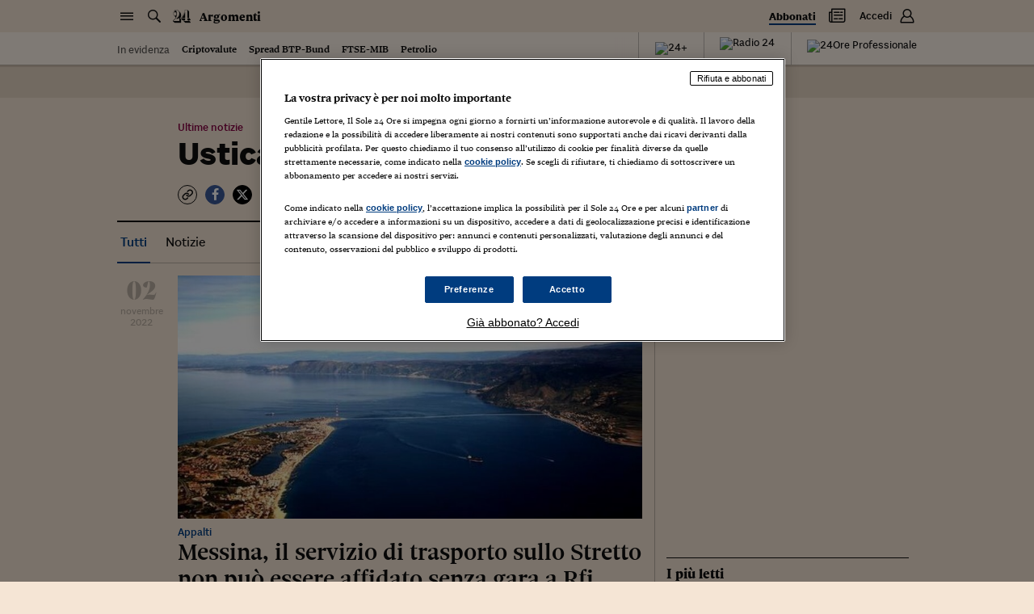

--- FILE ---
content_type: text/css; charset=UTF-8
request_url: https://argomenti.ilsole24ore.com/css/style.css?unknown
body_size: 114023
content:
@charset "UTF-8";
/*
  This mixin can be used to set the object-fit:
  @include object-fit(contain);

  or object-fit and object-position:
  @include object-fit(cover, top);
*/
.my24-scn-title, .aprev-title, .rel-title, .scta-title, .bookp-head-title, .bookp-head-txt, .booke-title, .arg-title, .vidpod-title, .side-title, .atitle, .asummary, .pgallery-title, .tools-results-title, .consigli24-title {
  font-family: "sole_headline", Georgia, Times, "Times New Roman", serif;
  line-height: 1.1;
  font-weight: 500; }

.search-label, .search-toggle {
  font-size: 0.75rem; }
  @media (min-width: 360px) and (max-width: 767.98px) {
    .search-label, .search-toggle {
      font-size: 0.9375rem; } }
  @media (min-width: 1540px) {
    .search-label, .search-toggle {
      font-size: 0.8125rem; } }

.abtn-link, .atrusted-link, .aembed-note {
  font-size: 0.8125rem; }
  @media (min-width: 360px) and (max-width: 767.98px) {
    .abtn-link, .atrusted-link, .aembed-note {
      font-size: 0.9375rem; } }
  @media (min-width: 1024px) and (max-width: 1539.98px) {
    .abtn-link, .atrusted-link, .aembed-note {
      font-size: 0.75rem; } }

.meta-part, .meta-label, .meta-live, .meta-native, .meta-sponsored, .subhead, .subsection, .ttrust, .type, .sponsored, .auth, .item-ord, .aprev-info, .player-track .timing, .player-footer, .livek, .livep, .ainfo-title, .finance-title, .minibio-link .list-inline-item, .tools-list-title, .tools-info-title, .tools-info-text, .comments-link, .comments-comment, .comments-avatar, .comments-username, .search-filter-title, .search-filter-link.search-filter-link--small, .newsletter-text, .suggestion, .suggestion-block-title {
  font-size: 0.875rem; }
  @media (min-width: 768px) {
    .meta-part, .meta-label, .meta-live, .meta-native, .meta-sponsored, .subhead, .subsection, .ttrust, .type, .sponsored, .auth, .item-ord, .aprev-info, .player-track .timing, .player-footer, .livek, .livep, .ainfo-title, .finance-title, .minibio-link .list-inline-item, .tools-list-title, .tools-info-title, .tools-info-text, .comments-link, .comments-comment, .comments-avatar, .comments-username, .search-filter-title, .search-filter-link.search-filter-link--small, .newsletter-text, .suggestion, .suggestion-block-title {
      font-size: 0.8125rem; } }
  @media (min-width: 1540px) {
    .meta-part, .meta-label, .meta-live, .meta-native, .meta-sponsored, .subhead, .subsection, .ttrust, .type, .sponsored, .auth, .item-ord, .aprev-info, .player-track .timing, .player-footer, .livek, .livep, .ainfo-title, .finance-title, .minibio-link .list-inline-item, .tools-list-title, .tools-info-title, .tools-info-text, .comments-link, .comments-comment, .comments-avatar, .comments-username, .search-filter-title, .search-filter-link.search-filter-link--small, .newsletter-text, .suggestion, .suggestion-block-title {
      font-size: 0.875rem; } }

.meta-part--kind, .meta-part--italic, .meta--dnp .meta-part, .link-icon, .aprev-excerpt, .slive-update, .tab-pane-text, .aembed-summary, .tools-pre-text, .tools-link-desc, .search-filter-link, .search-filter-time {
  font-size: 0.8125rem; }
  @media (min-width: 360px) and (max-width: 767.98px) {
    .meta-part--kind, .meta-part--italic, .meta--dnp .meta-part, .link-icon, .aprev-excerpt, .slive-update, .tab-pane-text, .aembed-summary, .tools-pre-text, .tools-link-desc, .search-filter-link, .search-filter-time {
      font-size: 0.9375rem; } }
  @media (min-width: 1024px) {
    .meta-part--kind, .meta-part--italic, .meta--dnp .meta-part, .link-icon, .aprev-excerpt, .slive-update, .tab-pane-text, .aembed-summary, .tools-pre-text, .tools-link-desc, .search-filter-link, .search-filter-time {
      font-size: 0.9375rem; } }

.aprev-excerpt--sans, .aprev--tiny-ss .aprev-title, .aprev-related .aprev--tiny-ss .aprev-title {
  font-size: 0.8125rem; }
  @media (min-width: 360px) {
    .aprev-excerpt--sans, .aprev--tiny-ss .aprev-title, .aprev-related .aprev--tiny-ss .aprev-title {
      font-size: 0.9375rem; } }
  @media (min-width: 768px) {
    .aprev-excerpt--sans, .aprev--tiny-ss .aprev-title, .aprev-related .aprev--tiny-ss .aprev-title {
      font-size: 0.75rem; } }
  @media (min-width: 1540px) {
    .aprev-excerpt--sans, .aprev--tiny-ss .aprev-title, .aprev-related .aprev--tiny-ss .aprev-title {
      font-size: 0.9375rem; } }

.time, .time.meta-part, .atag, .atag.meta-part {
  font-size: 0.9375rem; }
  @media (min-width: 1024px) and (max-width: 1539.98px) {
    .time, .time.meta-part, .atag, .atag.meta-part {
      font-size: 0.8125rem; } }

.aentry .subhead, .aentry .subsection, .aentry .ttrust, .aentry .type, .aentry .sponsored, .aentry .auth, .link-icon--big, .aprev-product, .aprev-related .aprev--tiny .aprev-title, .aprev--small-ss .aprev-title, .aprev-related .aprev--small-ss .aprev-title, .afoot-info, .tools-results-row, .comments-textarea, .fullscreen-nav, .fullscreen-counter, .fullscreen-caption {
  font-size: 1rem; }
  @media (min-width: 768px) {
    .aentry .subhead, .aentry .subsection, .aentry .ttrust, .aentry .type, .aentry .sponsored, .aentry .auth, .link-icon--big, .aprev-product, .aprev-related .aprev--tiny .aprev-title, .aprev--small-ss .aprev-title, .aprev-related .aprev--small-ss .aprev-title, .afoot-info, .tools-results-row, .comments-textarea, .fullscreen-nav, .fullscreen-counter, .fullscreen-caption {
      font-size: 0.875rem; } }
  @media (min-width: 1540px) {
    .aentry .subhead, .aentry .subsection, .aentry .ttrust, .aentry .type, .aentry .sponsored, .aentry .auth, .link-icon--big, .aprev-product, .aprev-related .aprev--tiny .aprev-title, .aprev--small-ss .aprev-title, .aprev-related .aprev--small-ss .aprev-title, .afoot-info, .tools-results-row, .comments-textarea, .fullscreen-nav, .fullscreen-counter, .fullscreen-caption {
      font-size: 1rem; } }

.aprev--shline .subhead, .aprev--shline .subsection, .aprev--shline .ttrust, .aprev--shline .type, .aprev--shline .sponsored, .box-grafico-dati, .aembed-filename {
  font-size: 0.8125rem; }
  @media (min-width: 360px) {
    .aprev--shline .subhead, .aprev--shline .subsection, .aprev--shline .ttrust, .aprev--shline .type, .aprev--shline .sponsored, .box-grafico-dati, .aembed-filename {
      font-size: 0.875rem; } }
  @media (min-width: 1540px) {
    .aprev--shline .subhead, .aprev--shline .subsection, .aprev--shline .ttrust, .aprev--shline .type, .aprev--shline .sponsored, .box-grafico-dati, .aembed-filename {
      font-size: 1rem; } }

.aprev--tiny .aprev-title {
  font-size: 1rem; }
  @media (min-width: 768px) {
    .aprev--tiny .aprev-title {
      font-size: 0.875rem; } }
  @media (min-width: 1540px) {
    .aprev--tiny .aprev-title {
      font-size: 1rem; } }

.aquote-cite, .aprev--small .aprev-title, .atext, .aembed-title, .aembed-rel-text, .aembed-audio, .minibio-role, .tools-pre-val.tools-pre-val--small, .comments-title, .errorpage-text, .errorpage-goto .meta-part, .feedpage-text {
  font-size: 0.9375rem; }
  @media (min-width: 360px) and (max-width: 767.98px) {
    .aquote-cite, .aprev--small .aprev-title, .atext, .aembed-title, .aembed-rel-text, .aembed-audio, .minibio-role, .tools-pre-val.tools-pre-val--small, .comments-title, .errorpage-text, .errorpage-goto .meta-part, .feedpage-text {
      font-size: 1.125rem; } }
  @media (min-width: 768px) {
    .aquote-cite, .aprev--small .aprev-title, .atext, .aembed-title, .aembed-rel-text, .aembed-audio, .minibio-role, .tools-pre-val.tools-pre-val--small, .comments-title, .errorpage-text, .errorpage-goto .meta-part, .feedpage-text {
      font-size: 1rem; } }
  @media (min-width: 1540px) {
    .aquote-cite, .aprev--small .aprev-title, .atext, .aembed-title, .aembed-rel-text, .aembed-audio, .minibio-role, .tools-pre-val.tools-pre-val--small, .comments-title, .errorpage-text, .errorpage-goto .meta-part, .feedpage-text {
      font-size: 1.125rem; } }

.aprev-speaker {
  font-size: 0.75rem; }
  @media (min-width: 360px) and (max-width: 767.98px) {
    .aprev-speaker {
      font-size: 0.875rem; } }
  @media (min-width: 1024px) {
    .aprev-speaker {
      font-size: 0.9375rem; } }
  @media (min-width: 1540px) {
    .aprev-speaker {
      font-size: 1.125rem; } }

.slive-title {
  font-size: 0.9375rem; }
  @media (min-width: 1024px) {
    .slive-title {
      font-size: 1.125rem; } }

.aprev-title, .aprev-excerpt--big, .rel-title em.rel-title-right, .sslim .meta-part.subhead, .scta-text, .bookp-head-txt, .aembed-rel-title, .minibio-name, .tools-link-name, .tools-results-title, .errorpage-goto a.meta-part {
  font-size: 1rem; }
  @media (min-width: 360px) and (max-width: 767.98px) {
    .aprev-title, .aprev-excerpt--big, .rel-title em.rel-title-right, .sslim .meta-part.subhead, .scta-text, .bookp-head-txt, .aembed-rel-title, .minibio-name, .tools-link-name, .tools-results-title, .errorpage-goto a.meta-part {
      font-size: 1.125rem; } }
  @media (min-width: 1024px) {
    .aprev-title, .aprev-excerpt--big, .rel-title em.rel-title-right, .sslim .meta-part.subhead, .scta-text, .bookp-head-txt, .aembed-rel-title, .minibio-name, .tools-link-name, .tools-results-title, .errorpage-goto a.meta-part {
      font-size: 1.0625rem; } }
  @media (min-width: 1540px) {
    .aprev-title, .aprev-excerpt--big, .rel-title em.rel-title-right, .sslim .meta-part.subhead, .scta-text, .bookp-head-txt, .aembed-rel-title, .minibio-name, .tools-link-name, .tools-results-title, .errorpage-goto a.meta-part {
      font-size: 1.25rem; } }

.newsletter-title {
  font-size: 1.25rem; }
  @media (min-width: 768px) {
    .newsletter-title {
      font-size: 1.125rem; } }
  @media (min-width: 1540px) {
    .newsletter-title {
      font-size: 1.25rem; } }

.rel.rel--trova-casa .trova-casa-box .flex-list li p {
  font-size: 1rem; }
  @media (min-width: 360px) and (max-width: 767.98px) {
    .rel.rel--trova-casa .trova-casa-box .flex-list li p {
      font-size: 1.125rem; } }
  @media (min-width: 1540px) {
    .rel.rel--trova-casa .trova-casa-box .flex-list li p {
      font-size: 1.25rem; } }

.qv-title, .aprev-title.aprev-title--s, .aprev--mid .aprev-title, .aprev--big .aprev-title.aprev-title--s, .aprev--big-d .aprev-title.aprev-title--s, .rel-title-desc, .sbox-title, .liveb .atitle, .dossier-strip-title, .tools-pre-title, .tools-pre-val, .errorpage-suggestion, .feedpage-section .feedpage-link, .feedpage-section {
  font-size: 1.125rem; }
  @media (min-width: 360px) and (max-width: 767.98px) {
    .qv-title, .aprev-title.aprev-title--s, .aprev--mid .aprev-title, .aprev--big .aprev-title.aprev-title--s, .aprev--big-d .aprev-title.aprev-title--s, .rel-title-desc, .sbox-title, .liveb .atitle, .dossier-strip-title, .tools-pre-title, .tools-pre-val, .errorpage-suggestion, .feedpage-section .feedpage-link, .feedpage-section {
      font-size: 1.375rem; } }
  @media (min-width: 768px) {
    .qv-title, .aprev-title.aprev-title--s, .aprev--mid .aprev-title, .aprev--big .aprev-title.aprev-title--s, .aprev--big-d .aprev-title.aprev-title--s, .rel-title-desc, .sbox-title, .liveb .atitle, .dossier-strip-title, .tools-pre-title, .tools-pre-val, .errorpage-suggestion, .feedpage-section .feedpage-link, .feedpage-section {
      font-size: 1.25rem; } }
  @media (min-width: 1540px) {
    .qv-title, .aprev-title.aprev-title--s, .aprev--mid .aprev-title, .aprev--big .aprev-title.aprev-title--s, .aprev--big-d .aprev-title.aprev-title--s, .rel-title-desc, .sbox-title, .liveb .atitle, .dossier-strip-title, .tools-pre-title, .tools-pre-val, .errorpage-suggestion, .feedpage-section .feedpage-link, .feedpage-section {
      font-size: 1.5rem; } }

.box-title, .sbox-title--small {
  font-size: 1.125rem; }
  @media (min-width: 768px) {
    .box-title, .sbox-title--small {
      font-size: 1rem; } }
  @media (min-width: 1024px) {
    .box-title, .sbox-title--small {
      font-size: 1.125rem; } }
  @media (min-width: 1540px) {
    .box-title, .sbox-title--small {
      font-size: 1.5rem; } }

.aquote-title, .pgallery-title {
  font-size: 1.125rem; }
  @media (min-width: 360px) {
    .aquote-title, .pgallery-title {
      font-size: 1.5rem; } }
  @media (min-width: 1024px) {
    .aquote-title, .pgallery-title {
      font-size: 1.25rem; } }
  @media (min-width: 1540px) {
    .aquote-title, .pgallery-title {
      font-size: 1.5rem; } }

.aprev--mid-d .aprev-title, .aprev--huge .aprev-title.aprev-title--s, .aprev--huge-d .aprev-title.aprev-title--s {
  font-size: 1.625rem; }
  @media (min-width: 1540px) {
    .aprev--mid-d .aprev-title, .aprev--huge .aprev-title.aprev-title--s, .aprev--huge-d .aprev-title.aprev-title--s {
      font-size: 1.75rem; } }

.rel-title em {
  font-size: 1.125rem; }
  @media (min-width: 360px) {
    .rel-title em {
      font-size: 1.25rem; } }
  @media (min-width: 1024px) {
    .rel-title em {
      font-size: 1.5rem; } }
  @media (min-width: 1540px) {
    .rel-title em {
      font-size: 1.875rem; } }

.rel-title, .scta-title, .arg-title, .errorpage-subtitle, .feedpage-title {
  font-size: 1.25rem; }
  @media (min-width: 360px) and (max-width: 767.98px) {
    .rel-title, .scta-title, .arg-title, .errorpage-subtitle, .feedpage-title {
      font-size: 1.625rem; } }
  @media (min-width: 768px) {
    .rel-title, .scta-title, .arg-title, .errorpage-subtitle, .feedpage-title {
      font-size: 1.375rem; } }
  @media (min-width: 1024px) {
    .rel-title, .scta-title, .arg-title, .errorpage-subtitle, .feedpage-title {
      font-size: 1.625rem; } }
  @media (min-width: 1540px) {
    .rel-title, .scta-title, .arg-title, .errorpage-subtitle, .feedpage-title {
      font-size: 2rem; } }

.my24-scn-title, .aprev--radio-img .aprev-title {
  font-size: 1.125rem; }
  @media (min-width: 360px) {
    .my24-scn-title, .aprev--radio-img .aprev-title {
      font-size: 1.25rem; } }
  @media (min-width: 1024px) {
    .my24-scn-title, .aprev--radio-img .aprev-title {
      font-size: 1.5rem; } }
  @media (min-width: 1540px) {
    .my24-scn-title, .aprev--radio-img .aprev-title {
      font-size: 2rem; } }

.aprev--big .aprev-title, .aprev--big-d .aprev-title {
  font-size: 1.625rem; }
  @media (min-width: 768px) {
    .aprev--big .aprev-title, .aprev--big-d .aprev-title {
      font-size: 1.875rem; } }
  @media (min-width: 1540px) {
    .aprev--big .aprev-title, .aprev--big-d .aprev-title {
      font-size: 2.25rem; } }

.aprev--huge .aprev-title, .atitle {
  font-size: 1.75rem; }
  @media (min-width: 768px) {
    .aprev--huge .aprev-title, .atitle {
      font-size: 2.25rem; } }
  @media (min-width: 1540px) {
    .aprev--huge .aprev-title, .atitle {
      font-size: 2.5rem; } }

.ahead--big .atitle, .ahead--big .atitle--light {
  font-size: 1.75rem; }
  @media (min-width: 768px) {
    .ahead--big .atitle, .ahead--big .atitle--light {
      font-size: 2.25rem; } }
  @media (min-width: 1540px) {
    .ahead--big .atitle, .ahead--big .atitle--light {
      font-size: 3rem; } }

.aprev--huge-d .aprev-title {
  font-size: 2rem; }
  @media (min-width: 768px) {
    .aprev--huge-d .aprev-title {
      font-size: 3rem; } }
  @media (min-width: 1540px) {
    .aprev--huge-d .aprev-title {
      font-size: 3.5rem; } }

.bookp-head-title {
  font-size: 2rem; }
  @media (min-width: 768px) {
    .bookp-head-title {
      font-size: 3rem; } }
  @media (min-width: 1540px) {
    .bookp-head-title {
      font-size: 4rem; } }

.rel, .sopen, .scta {
  background: #f5e5d5;
  border-bottom: 40px solid #f5e5d5; }
  @media (min-width: 1540px) {
    .rel, .sopen, .scta {
      border-bottom: 50px solid #f5e5d5; } }
  .mb-0.rel, .mb-0.sopen, .mb-0.scta {
    border-bottom: none; }

.sopen + .sopen {
  margin-top: -40px; }
  @media (min-width: 1540px) {
    .sopen + .sopen {
      margin-top: -50px; } }

.scta--head {
  background: #f5e5d5;
  border-bottom: 40px solid #f5e5d5; }

.rel.rel--radiocor, .rel.rel--strip, .rel.rel--special, .rel.rel--spcl, .rel.rel--tuttomercatoweb, .abox, .slive, .sbrknews, .dossier-cover, .dossier-strip {
  background: #f5e5d5;
  border-bottom: 30px solid #f5e5d5; }

.abox--full {
  border-bottom: none !important; }

.list-sline-item:not(:first-child), .aprev-title.aprev-title--s, .aprev-opinion, .sopen-related, .aembed-note {
  position: relative;
  padding-top: 10px; }
  .list-sline-item:not(:first-child)::before, .aprev-title.aprev-title--s::before, .aprev-opinion::before, .sopen-related::before, .aembed-note::before {
    content: '';
    display: block;
    width: 20px;
    border-top: 1px solid rgba(15, 15, 15, 0.25);
    position: absolute;
    top: 0;
    left: 0; }
    .inverted-color .list-sline-item:not(:first-child)::before, .inverted-color .aprev-title.aprev-title--s::before, .inverted-color .aprev-opinion::before, .inverted-color .sopen-related::before, .inverted-color .aembed-note::before {
      border-color: rgba(255, 255, 255, 0.25); }

.qv-title, .sbox-title--lined {
  position: relative;
  padding-bottom: 10px; }
  .qv-title::before, .sbox-title--lined::before {
    content: '';
    display: block;
    width: 20px;
    border-bottom: 1px solid rgba(15, 15, 15, 0.25);
    position: absolute;
    bottom: 0;
    left: 0; }
    .inverted-color .qv-title::before, .inverted-color .sbox-title--lined::before {
      border-color: rgba(255, 255, 255, 0.25); }

.my24-scn-title a:hover, .link-icon--big:hover, .ltool:hover, a.hlink:hover, .feedpage-link:hover {
  color: #003c7f; }

.btn--clr, .link-icon--clr, .aprev-title-clr, .hcta, .hpage-title a, .rel-title--htopic a, .rel-title--nt a, .shinfo-link, a.label, .modal-text a {
  color: #003c7f !important; }
  .btn--clr:hover, .link-icon--clr:hover, .aprev-title-clr:hover, .hcta:hover, .hpage-title a:hover, .rel-title--htopic a:hover, .rel-title--nt a:hover, .shinfo-link:hover, a.label:hover, .modal-text a:hover {
    color: rgba(0, 60, 127, 0.7) !important; }

.aprev--live .aprev-title-clr {
  color: #a60c2a !important; }
  .aprev--live .aprev-title-clr:hover {
    color: rgba(166, 12, 42, 0.7) !important; }

.btn--clr.btn--wine {
  color: #870042 !important; }
  .btn--clr.btn--wine:hover {
    color: rgba(135, 0, 66, 0.7) !important; }

@media (max-width: 767.98px) {
  .rel-title, .rel-list, .rel-acenter, .side-title {
    margin-left: -15px;
    margin-right: -15px;
    padding-left: 15px;
    padding-right: 15px; } }

.aimg .acaption, .aembed-caption {
  display: block;
  position: relative;
  margin-top: 10px;
  padding-left: 18px;
  font-family: "SoleSans", Arial, "Helvetica Neue", Helvetica, sans-serif;
  font-size: 0.8125rem;
  line-height: 1.2;
  color: rgba(15, 15, 15, 0.7); }
  .aimg .acaption .icon, .aembed-caption .icon {
    position: absolute;
    top: 0;
    left: 0;
    color: rgba(15, 15, 15, 0.25); }

.list-lined--dotted.list-lined--closed-top, .rel-list--dotted, .list-author, .aread .list, .minibio-line::before {
  background-image: -webkit-gradient(linear, left top, right top, from(rgba(15, 15, 15, 0.5)), color-stop(25%, rgba(15, 15, 15, 0.5)), color-stop(25%, rgba(15, 15, 15, 0)));
  background-image: linear-gradient(to right, rgba(15, 15, 15, 0.5) 0%, rgba(15, 15, 15, 0.5) 25%, rgba(15, 15, 15, 0) 25%);
  background-position: 0 top;
  background-size: 4px 1px;
  background-repeat: repeat-x; }

.list-lined--dotted .list-lined-item:not(:last-child), .list-lined--dotted.list-lined--closed .list-lined-item:last-child, .aread .list-item, .akeyp, .acor--rel, .acor--moreon .list-item:not(:last-child) .aprev-main, .aembed-free .aembed-title {
  background-image: -webkit-gradient(linear, left top, right top, from(rgba(15, 15, 15, 0.5)), color-stop(25%, rgba(15, 15, 15, 0.5)), color-stop(25%, rgba(15, 15, 15, 0)));
  background-image: linear-gradient(to right, rgba(15, 15, 15, 0.5) 0%, rgba(15, 15, 15, 0.5) 25%, rgba(15, 15, 15, 0) 25%);
  background-position: 0 bottom;
  background-size: 4px 1px;
  background-repeat: repeat-x; }

.aembed--box, .articlegallery::before, .articlegallery::after, .acor--moreon {
  background: #fff5ec;
  border: 1px solid #FFFFFF;
  border-radius: 8px;
  box-shadow: 0 2px 0 0 rgba(0, 0, 0, 0.1); }

.my24-scn {
  margin-top: 10px;
  margin-bottom: 30px; }
  @media (min-width: 768px) {
    .my24-scn {
      margin-top: 30px;
      margin-bottom: 50px; } }

.my24-scn-title {
  display: block;
  position: relative;
  font-weight: bold;
  border-top: 2px solid #0f0f0f;
  padding-top: 10px;
  padding-bottom: 15px;
  border-bottom: 1px solid rgba(15, 15, 15, 0.25);
  margin-bottom: 20px; }

*,
*::before,
*::after {
  box-sizing: border-box; }

html {
  font-family: sans-serif;
  line-height: 1.15;
  -webkit-text-size-adjust: 100%;
  -webkit-tap-highlight-color: rgba(15, 15, 15, 0); }

article, aside, figcaption, figure, footer, header, hgroup, main, nav, section {
  display: block; }

body {
  margin: 0;
  font-family: "sole_text", Georgia, Times, "Times New Roman", serif;
  font-size: 1rem;
  font-weight: 400;
  line-height: 1.2;
  color: #0f0f0f;
  text-align: left;
  background-color: #f5e5d5; }

[tabindex="-1"]:focus:not(:focus-visible) {
  outline: 0 !important; }

hr {
  box-sizing: content-box;
  height: 0;
  overflow: visible; }

h1, h2, h3, h4, h5, h6 {
  margin-top: 0;
  margin-bottom: 10px; }

p {
  margin-top: 0;
  margin-bottom: 1rem; }

abbr[title],
abbr[data-original-title] {
  text-decoration: underline;
  -webkit-text-decoration: underline dotted;
  text-decoration: underline dotted;
  cursor: help;
  border-bottom: 0;
  -webkit-text-decoration-skip-ink: none;
  text-decoration-skip-ink: none; }

address {
  margin-bottom: 1rem;
  font-style: normal;
  line-height: inherit; }

ol,
ul,
dl {
  margin-top: 0;
  margin-bottom: 1rem; }

ol ol,
ul ul,
ol ul,
ul ol {
  margin-bottom: 0; }

dt {
  font-weight: 700; }

dd {
  margin-bottom: .5rem;
  margin-left: 0; }

blockquote {
  margin: 0 0 1rem; }

b,
strong {
  font-weight: 700; }

small {
  font-size: 80%; }

sub,
sup {
  position: relative;
  font-size: 75%;
  line-height: 0;
  vertical-align: baseline; }

sub {
  bottom: -.25em; }

sup {
  top: -.5em; }

a {
  color: #0f0f0f;
  text-decoration: none;
  background-color: transparent; }
  a:hover {
    color: rgba(15, 15, 15, 0.7);
    text-decoration: none; }

a:not([href]):not([class]) {
  color: inherit;
  text-decoration: none; }
  a:not([href]):not([class]):hover {
    color: inherit;
    text-decoration: none; }

pre,
code,
kbd,
samp {
  font-family: SFMono-Regular, Menlo, Monaco, Consolas, "Liberation Mono", "Courier New", monospace;
  font-size: 1em; }

pre {
  margin-top: 0;
  margin-bottom: 1rem;
  overflow: auto;
  -ms-overflow-style: scrollbar; }

figure {
  margin: 0 0 1rem; }

img {
  vertical-align: middle;
  border-style: none; }

svg {
  overflow: hidden;
  vertical-align: middle; }

table {
  border-collapse: collapse; }

caption {
  padding-top: 0.75rem;
  padding-bottom: 0.75rem;
  color: #1e1e1e;
  text-align: left;
  caption-side: bottom; }

th {
  text-align: inherit;
  text-align: -webkit-match-parent; }

label {
  display: inline-block;
  margin-bottom: 0.5rem; }

button {
  border-radius: 0; }

button:focus {
  outline: 1px dotted;
  outline: 5px auto -webkit-focus-ring-color; }

input,
button,
select,
optgroup,
textarea {
  margin: 0;
  font-family: inherit;
  font-size: inherit;
  line-height: inherit; }

button,
input {
  overflow: visible; }

button,
select {
  text-transform: none; }

[role="button"] {
  cursor: pointer; }

select {
  word-wrap: normal; }

button,
[type="button"],
[type="reset"],
[type="submit"] {
  -webkit-appearance: button; }

button:not(:disabled),
[type="button"]:not(:disabled),
[type="reset"]:not(:disabled),
[type="submit"]:not(:disabled) {
  cursor: pointer; }

button::-moz-focus-inner,
[type="button"]::-moz-focus-inner,
[type="reset"]::-moz-focus-inner,
[type="submit"]::-moz-focus-inner {
  padding: 0;
  border-style: none; }

input[type="radio"],
input[type="checkbox"] {
  box-sizing: border-box;
  padding: 0; }

textarea {
  overflow: auto;
  resize: vertical; }

fieldset {
  min-width: 0;
  padding: 0;
  margin: 0;
  border: 0; }

legend {
  display: block;
  width: 100%;
  max-width: 100%;
  padding: 0;
  margin-bottom: .5rem;
  font-size: 1.5rem;
  line-height: inherit;
  color: inherit;
  white-space: normal; }

progress {
  vertical-align: baseline; }

[type="number"]::-webkit-inner-spin-button,
[type="number"]::-webkit-outer-spin-button {
  height: auto; }

[type="search"] {
  outline-offset: -2px;
  -webkit-appearance: none; }

[type="search"]::-webkit-search-decoration {
  -webkit-appearance: none; }

::-webkit-file-upload-button {
  font: inherit;
  -webkit-appearance: button; }

output {
  display: inline-block; }

summary {
  display: list-item;
  cursor: pointer; }

template {
  display: none; }

[hidden] {
  display: none !important; }

.container,
.container-fluid,
.container-sm,
.container-md,
.container-lg,
.container-xl {
  width: 100%;
  padding-right: 15px;
  padding-left: 15px;
  margin-right: auto;
  margin-left: auto; }

@media (min-width: 360px) {
  .container, .container-sm {
    max-width: 540px; } }

@media (min-width: 768px) {
  .container, .container-sm, .container-md {
    max-width: 760px; } }

@media (min-width: 1024px) {
  .container, .container-sm, .container-md, .container-lg {
    max-width: 1020px; } }

@media (min-width: 1540px) {
  .container, .container-sm, .container-md, .container-lg, .container-xl {
    max-width: 1260px; } }

.row {
  display: -webkit-box;
  display: -webkit-flex;
  display: -ms-flexbox;
  display: flex;
  -webkit-flex-wrap: wrap;
  -ms-flex-wrap: wrap;
  flex-wrap: wrap;
  margin-right: -15px;
  margin-left: -15px; }

.no-gutters {
  margin-right: 0;
  margin-left: 0; }
  .no-gutters > .col,
  .no-gutters > [class*="col-"] {
    padding-right: 0;
    padding-left: 0; }

.col-1, .col-2, .col-3, .col-4, .col-5, .col-6, .col-7, .col-8, .col-9, .col-10, .col-11, .col-12, .col,
.col-auto, .col-sm-1, .col-sm-2, .col-sm-3, .col-sm-4, .col-sm-5, .col-sm-6, .col-sm-7, .col-sm-8, .col-sm-9, .col-sm-10, .col-sm-11, .col-sm-12, .col-sm,
.col-sm-auto, .col-md-1, .col-md-2, .col-md-3, .col-md-4, .col-md-5, .col-md-6, .col-md-7, .col-md-8, .col-md-9, .col-md-10, .col-md-11, .col-md-12, .col-md,
.col-md-auto, .col-lg-1, .col-lg-2, .col-lg-3, .col-lg-4, .col-lg-5, .col-lg-6, .col-lg-7, .col-lg-8, .col-lg-9, .col-lg-10, .col-lg-11, .col-lg-12, .col-lg,
.col-lg-auto, .col-xl-1, .col-xl-2, .col-xl-3, .col-xl-4, .col-xl-5, .col-xl-6, .col-xl-7, .col-xl-8, .col-xl-9, .col-xl-10, .col-xl-11, .col-xl-12, .col-xl,
.col-xl-auto {
  position: relative;
  width: 100%;
  padding-right: 15px;
  padding-left: 15px; }

.col {
  -webkit-flex-basis: 0;
  -ms-flex-preferred-size: 0;
  flex-basis: 0;
  -webkit-box-flex: 1;
  -webkit-flex-grow: 1;
  -ms-flex-positive: 1;
  flex-grow: 1;
  max-width: 100%; }

.row-cols-1 > * {
  -webkit-box-flex: 0;
  -webkit-flex: 0 0 100%;
  -ms-flex: 0 0 100%;
  flex: 0 0 100%;
  max-width: 100%; }

.row-cols-2 > * {
  -webkit-box-flex: 0;
  -webkit-flex: 0 0 50%;
  -ms-flex: 0 0 50%;
  flex: 0 0 50%;
  max-width: 50%; }

.row-cols-3 > * {
  -webkit-box-flex: 0;
  -webkit-flex: 0 0 33.33333%;
  -ms-flex: 0 0 33.33333%;
  flex: 0 0 33.33333%;
  max-width: 33.33333%; }

.row-cols-4 > * {
  -webkit-box-flex: 0;
  -webkit-flex: 0 0 25%;
  -ms-flex: 0 0 25%;
  flex: 0 0 25%;
  max-width: 25%; }

.row-cols-5 > * {
  -webkit-box-flex: 0;
  -webkit-flex: 0 0 20%;
  -ms-flex: 0 0 20%;
  flex: 0 0 20%;
  max-width: 20%; }

.row-cols-6 > * {
  -webkit-box-flex: 0;
  -webkit-flex: 0 0 16.66667%;
  -ms-flex: 0 0 16.66667%;
  flex: 0 0 16.66667%;
  max-width: 16.66667%; }

.col-auto {
  -webkit-box-flex: 0;
  -webkit-flex: 0 0 auto;
  -ms-flex: 0 0 auto;
  flex: 0 0 auto;
  width: auto;
  max-width: 100%; }

.col-1 {
  -webkit-box-flex: 0;
  -webkit-flex: 0 0 8.33333%;
  -ms-flex: 0 0 8.33333%;
  flex: 0 0 8.33333%;
  max-width: 8.33333%; }

.col-2 {
  -webkit-box-flex: 0;
  -webkit-flex: 0 0 16.66667%;
  -ms-flex: 0 0 16.66667%;
  flex: 0 0 16.66667%;
  max-width: 16.66667%; }

.col-3 {
  -webkit-box-flex: 0;
  -webkit-flex: 0 0 25%;
  -ms-flex: 0 0 25%;
  flex: 0 0 25%;
  max-width: 25%; }

.col-4 {
  -webkit-box-flex: 0;
  -webkit-flex: 0 0 33.33333%;
  -ms-flex: 0 0 33.33333%;
  flex: 0 0 33.33333%;
  max-width: 33.33333%; }

.col-5 {
  -webkit-box-flex: 0;
  -webkit-flex: 0 0 41.66667%;
  -ms-flex: 0 0 41.66667%;
  flex: 0 0 41.66667%;
  max-width: 41.66667%; }

.col-6 {
  -webkit-box-flex: 0;
  -webkit-flex: 0 0 50%;
  -ms-flex: 0 0 50%;
  flex: 0 0 50%;
  max-width: 50%; }

.col-7 {
  -webkit-box-flex: 0;
  -webkit-flex: 0 0 58.33333%;
  -ms-flex: 0 0 58.33333%;
  flex: 0 0 58.33333%;
  max-width: 58.33333%; }

.col-8 {
  -webkit-box-flex: 0;
  -webkit-flex: 0 0 66.66667%;
  -ms-flex: 0 0 66.66667%;
  flex: 0 0 66.66667%;
  max-width: 66.66667%; }

.col-9 {
  -webkit-box-flex: 0;
  -webkit-flex: 0 0 75%;
  -ms-flex: 0 0 75%;
  flex: 0 0 75%;
  max-width: 75%; }

.col-10 {
  -webkit-box-flex: 0;
  -webkit-flex: 0 0 83.33333%;
  -ms-flex: 0 0 83.33333%;
  flex: 0 0 83.33333%;
  max-width: 83.33333%; }

.col-11 {
  -webkit-box-flex: 0;
  -webkit-flex: 0 0 91.66667%;
  -ms-flex: 0 0 91.66667%;
  flex: 0 0 91.66667%;
  max-width: 91.66667%; }

.col-12 {
  -webkit-box-flex: 0;
  -webkit-flex: 0 0 100%;
  -ms-flex: 0 0 100%;
  flex: 0 0 100%;
  max-width: 100%; }

.order-first {
  -webkit-box-ordinal-group: 0;
  -webkit-order: -1;
  -ms-flex-order: -1;
  order: -1; }

.order-last {
  -webkit-box-ordinal-group: 14;
  -webkit-order: 13;
  -ms-flex-order: 13;
  order: 13; }

.order-0 {
  -webkit-box-ordinal-group: 1;
  -webkit-order: 0;
  -ms-flex-order: 0;
  order: 0; }

.order-1 {
  -webkit-box-ordinal-group: 2;
  -webkit-order: 1;
  -ms-flex-order: 1;
  order: 1; }

.order-2 {
  -webkit-box-ordinal-group: 3;
  -webkit-order: 2;
  -ms-flex-order: 2;
  order: 2; }

.order-3 {
  -webkit-box-ordinal-group: 4;
  -webkit-order: 3;
  -ms-flex-order: 3;
  order: 3; }

.order-4 {
  -webkit-box-ordinal-group: 5;
  -webkit-order: 4;
  -ms-flex-order: 4;
  order: 4; }

.order-5 {
  -webkit-box-ordinal-group: 6;
  -webkit-order: 5;
  -ms-flex-order: 5;
  order: 5; }

.order-6 {
  -webkit-box-ordinal-group: 7;
  -webkit-order: 6;
  -ms-flex-order: 6;
  order: 6; }

.order-7 {
  -webkit-box-ordinal-group: 8;
  -webkit-order: 7;
  -ms-flex-order: 7;
  order: 7; }

.order-8 {
  -webkit-box-ordinal-group: 9;
  -webkit-order: 8;
  -ms-flex-order: 8;
  order: 8; }

.order-9 {
  -webkit-box-ordinal-group: 10;
  -webkit-order: 9;
  -ms-flex-order: 9;
  order: 9; }

.order-10 {
  -webkit-box-ordinal-group: 11;
  -webkit-order: 10;
  -ms-flex-order: 10;
  order: 10; }

.order-11 {
  -webkit-box-ordinal-group: 12;
  -webkit-order: 11;
  -ms-flex-order: 11;
  order: 11; }

.order-12 {
  -webkit-box-ordinal-group: 13;
  -webkit-order: 12;
  -ms-flex-order: 12;
  order: 12; }

.offset-1 {
  margin-left: 8.33333%; }

.offset-2 {
  margin-left: 16.66667%; }

.offset-3 {
  margin-left: 25%; }

.offset-4 {
  margin-left: 33.33333%; }

.offset-5 {
  margin-left: 41.66667%; }

.offset-6 {
  margin-left: 50%; }

.offset-7 {
  margin-left: 58.33333%; }

.offset-8 {
  margin-left: 66.66667%; }

.offset-9 {
  margin-left: 75%; }

.offset-10 {
  margin-left: 83.33333%; }

.offset-11 {
  margin-left: 91.66667%; }

@media (min-width: 360px) {
  .col-sm {
    -webkit-flex-basis: 0;
    -ms-flex-preferred-size: 0;
    flex-basis: 0;
    -webkit-box-flex: 1;
    -webkit-flex-grow: 1;
    -ms-flex-positive: 1;
    flex-grow: 1;
    max-width: 100%; }
  .row-cols-sm-1 > * {
    -webkit-box-flex: 0;
    -webkit-flex: 0 0 100%;
    -ms-flex: 0 0 100%;
    flex: 0 0 100%;
    max-width: 100%; }
  .row-cols-sm-2 > * {
    -webkit-box-flex: 0;
    -webkit-flex: 0 0 50%;
    -ms-flex: 0 0 50%;
    flex: 0 0 50%;
    max-width: 50%; }
  .row-cols-sm-3 > * {
    -webkit-box-flex: 0;
    -webkit-flex: 0 0 33.33333%;
    -ms-flex: 0 0 33.33333%;
    flex: 0 0 33.33333%;
    max-width: 33.33333%; }
  .row-cols-sm-4 > * {
    -webkit-box-flex: 0;
    -webkit-flex: 0 0 25%;
    -ms-flex: 0 0 25%;
    flex: 0 0 25%;
    max-width: 25%; }
  .row-cols-sm-5 > * {
    -webkit-box-flex: 0;
    -webkit-flex: 0 0 20%;
    -ms-flex: 0 0 20%;
    flex: 0 0 20%;
    max-width: 20%; }
  .row-cols-sm-6 > * {
    -webkit-box-flex: 0;
    -webkit-flex: 0 0 16.66667%;
    -ms-flex: 0 0 16.66667%;
    flex: 0 0 16.66667%;
    max-width: 16.66667%; }
  .col-sm-auto {
    -webkit-box-flex: 0;
    -webkit-flex: 0 0 auto;
    -ms-flex: 0 0 auto;
    flex: 0 0 auto;
    width: auto;
    max-width: 100%; }
  .col-sm-1 {
    -webkit-box-flex: 0;
    -webkit-flex: 0 0 8.33333%;
    -ms-flex: 0 0 8.33333%;
    flex: 0 0 8.33333%;
    max-width: 8.33333%; }
  .col-sm-2 {
    -webkit-box-flex: 0;
    -webkit-flex: 0 0 16.66667%;
    -ms-flex: 0 0 16.66667%;
    flex: 0 0 16.66667%;
    max-width: 16.66667%; }
  .col-sm-3 {
    -webkit-box-flex: 0;
    -webkit-flex: 0 0 25%;
    -ms-flex: 0 0 25%;
    flex: 0 0 25%;
    max-width: 25%; }
  .col-sm-4 {
    -webkit-box-flex: 0;
    -webkit-flex: 0 0 33.33333%;
    -ms-flex: 0 0 33.33333%;
    flex: 0 0 33.33333%;
    max-width: 33.33333%; }
  .col-sm-5 {
    -webkit-box-flex: 0;
    -webkit-flex: 0 0 41.66667%;
    -ms-flex: 0 0 41.66667%;
    flex: 0 0 41.66667%;
    max-width: 41.66667%; }
  .col-sm-6 {
    -webkit-box-flex: 0;
    -webkit-flex: 0 0 50%;
    -ms-flex: 0 0 50%;
    flex: 0 0 50%;
    max-width: 50%; }
  .col-sm-7 {
    -webkit-box-flex: 0;
    -webkit-flex: 0 0 58.33333%;
    -ms-flex: 0 0 58.33333%;
    flex: 0 0 58.33333%;
    max-width: 58.33333%; }
  .col-sm-8 {
    -webkit-box-flex: 0;
    -webkit-flex: 0 0 66.66667%;
    -ms-flex: 0 0 66.66667%;
    flex: 0 0 66.66667%;
    max-width: 66.66667%; }
  .col-sm-9 {
    -webkit-box-flex: 0;
    -webkit-flex: 0 0 75%;
    -ms-flex: 0 0 75%;
    flex: 0 0 75%;
    max-width: 75%; }
  .col-sm-10 {
    -webkit-box-flex: 0;
    -webkit-flex: 0 0 83.33333%;
    -ms-flex: 0 0 83.33333%;
    flex: 0 0 83.33333%;
    max-width: 83.33333%; }
  .col-sm-11 {
    -webkit-box-flex: 0;
    -webkit-flex: 0 0 91.66667%;
    -ms-flex: 0 0 91.66667%;
    flex: 0 0 91.66667%;
    max-width: 91.66667%; }
  .col-sm-12 {
    -webkit-box-flex: 0;
    -webkit-flex: 0 0 100%;
    -ms-flex: 0 0 100%;
    flex: 0 0 100%;
    max-width: 100%; }
  .order-sm-first {
    -webkit-box-ordinal-group: 0;
    -webkit-order: -1;
    -ms-flex-order: -1;
    order: -1; }
  .order-sm-last {
    -webkit-box-ordinal-group: 14;
    -webkit-order: 13;
    -ms-flex-order: 13;
    order: 13; }
  .order-sm-0 {
    -webkit-box-ordinal-group: 1;
    -webkit-order: 0;
    -ms-flex-order: 0;
    order: 0; }
  .order-sm-1 {
    -webkit-box-ordinal-group: 2;
    -webkit-order: 1;
    -ms-flex-order: 1;
    order: 1; }
  .order-sm-2 {
    -webkit-box-ordinal-group: 3;
    -webkit-order: 2;
    -ms-flex-order: 2;
    order: 2; }
  .order-sm-3 {
    -webkit-box-ordinal-group: 4;
    -webkit-order: 3;
    -ms-flex-order: 3;
    order: 3; }
  .order-sm-4 {
    -webkit-box-ordinal-group: 5;
    -webkit-order: 4;
    -ms-flex-order: 4;
    order: 4; }
  .order-sm-5 {
    -webkit-box-ordinal-group: 6;
    -webkit-order: 5;
    -ms-flex-order: 5;
    order: 5; }
  .order-sm-6 {
    -webkit-box-ordinal-group: 7;
    -webkit-order: 6;
    -ms-flex-order: 6;
    order: 6; }
  .order-sm-7 {
    -webkit-box-ordinal-group: 8;
    -webkit-order: 7;
    -ms-flex-order: 7;
    order: 7; }
  .order-sm-8 {
    -webkit-box-ordinal-group: 9;
    -webkit-order: 8;
    -ms-flex-order: 8;
    order: 8; }
  .order-sm-9 {
    -webkit-box-ordinal-group: 10;
    -webkit-order: 9;
    -ms-flex-order: 9;
    order: 9; }
  .order-sm-10 {
    -webkit-box-ordinal-group: 11;
    -webkit-order: 10;
    -ms-flex-order: 10;
    order: 10; }
  .order-sm-11 {
    -webkit-box-ordinal-group: 12;
    -webkit-order: 11;
    -ms-flex-order: 11;
    order: 11; }
  .order-sm-12 {
    -webkit-box-ordinal-group: 13;
    -webkit-order: 12;
    -ms-flex-order: 12;
    order: 12; }
  .offset-sm-0 {
    margin-left: 0; }
  .offset-sm-1 {
    margin-left: 8.33333%; }
  .offset-sm-2 {
    margin-left: 16.66667%; }
  .offset-sm-3 {
    margin-left: 25%; }
  .offset-sm-4 {
    margin-left: 33.33333%; }
  .offset-sm-5 {
    margin-left: 41.66667%; }
  .offset-sm-6 {
    margin-left: 50%; }
  .offset-sm-7 {
    margin-left: 58.33333%; }
  .offset-sm-8 {
    margin-left: 66.66667%; }
  .offset-sm-9 {
    margin-left: 75%; }
  .offset-sm-10 {
    margin-left: 83.33333%; }
  .offset-sm-11 {
    margin-left: 91.66667%; } }

@media (min-width: 768px) {
  .col-md {
    -webkit-flex-basis: 0;
    -ms-flex-preferred-size: 0;
    flex-basis: 0;
    -webkit-box-flex: 1;
    -webkit-flex-grow: 1;
    -ms-flex-positive: 1;
    flex-grow: 1;
    max-width: 100%; }
  .row-cols-md-1 > * {
    -webkit-box-flex: 0;
    -webkit-flex: 0 0 100%;
    -ms-flex: 0 0 100%;
    flex: 0 0 100%;
    max-width: 100%; }
  .row-cols-md-2 > * {
    -webkit-box-flex: 0;
    -webkit-flex: 0 0 50%;
    -ms-flex: 0 0 50%;
    flex: 0 0 50%;
    max-width: 50%; }
  .row-cols-md-3 > * {
    -webkit-box-flex: 0;
    -webkit-flex: 0 0 33.33333%;
    -ms-flex: 0 0 33.33333%;
    flex: 0 0 33.33333%;
    max-width: 33.33333%; }
  .row-cols-md-4 > * {
    -webkit-box-flex: 0;
    -webkit-flex: 0 0 25%;
    -ms-flex: 0 0 25%;
    flex: 0 0 25%;
    max-width: 25%; }
  .row-cols-md-5 > * {
    -webkit-box-flex: 0;
    -webkit-flex: 0 0 20%;
    -ms-flex: 0 0 20%;
    flex: 0 0 20%;
    max-width: 20%; }
  .row-cols-md-6 > * {
    -webkit-box-flex: 0;
    -webkit-flex: 0 0 16.66667%;
    -ms-flex: 0 0 16.66667%;
    flex: 0 0 16.66667%;
    max-width: 16.66667%; }
  .col-md-auto {
    -webkit-box-flex: 0;
    -webkit-flex: 0 0 auto;
    -ms-flex: 0 0 auto;
    flex: 0 0 auto;
    width: auto;
    max-width: 100%; }
  .col-md-1 {
    -webkit-box-flex: 0;
    -webkit-flex: 0 0 8.33333%;
    -ms-flex: 0 0 8.33333%;
    flex: 0 0 8.33333%;
    max-width: 8.33333%; }
  .col-md-2 {
    -webkit-box-flex: 0;
    -webkit-flex: 0 0 16.66667%;
    -ms-flex: 0 0 16.66667%;
    flex: 0 0 16.66667%;
    max-width: 16.66667%; }
  .col-md-3 {
    -webkit-box-flex: 0;
    -webkit-flex: 0 0 25%;
    -ms-flex: 0 0 25%;
    flex: 0 0 25%;
    max-width: 25%; }
  .col-md-4 {
    -webkit-box-flex: 0;
    -webkit-flex: 0 0 33.33333%;
    -ms-flex: 0 0 33.33333%;
    flex: 0 0 33.33333%;
    max-width: 33.33333%; }
  .col-md-5 {
    -webkit-box-flex: 0;
    -webkit-flex: 0 0 41.66667%;
    -ms-flex: 0 0 41.66667%;
    flex: 0 0 41.66667%;
    max-width: 41.66667%; }
  .col-md-6 {
    -webkit-box-flex: 0;
    -webkit-flex: 0 0 50%;
    -ms-flex: 0 0 50%;
    flex: 0 0 50%;
    max-width: 50%; }
  .col-md-7 {
    -webkit-box-flex: 0;
    -webkit-flex: 0 0 58.33333%;
    -ms-flex: 0 0 58.33333%;
    flex: 0 0 58.33333%;
    max-width: 58.33333%; }
  .col-md-8 {
    -webkit-box-flex: 0;
    -webkit-flex: 0 0 66.66667%;
    -ms-flex: 0 0 66.66667%;
    flex: 0 0 66.66667%;
    max-width: 66.66667%; }
  .col-md-9 {
    -webkit-box-flex: 0;
    -webkit-flex: 0 0 75%;
    -ms-flex: 0 0 75%;
    flex: 0 0 75%;
    max-width: 75%; }
  .col-md-10 {
    -webkit-box-flex: 0;
    -webkit-flex: 0 0 83.33333%;
    -ms-flex: 0 0 83.33333%;
    flex: 0 0 83.33333%;
    max-width: 83.33333%; }
  .col-md-11 {
    -webkit-box-flex: 0;
    -webkit-flex: 0 0 91.66667%;
    -ms-flex: 0 0 91.66667%;
    flex: 0 0 91.66667%;
    max-width: 91.66667%; }
  .col-md-12 {
    -webkit-box-flex: 0;
    -webkit-flex: 0 0 100%;
    -ms-flex: 0 0 100%;
    flex: 0 0 100%;
    max-width: 100%; }
  .order-md-first {
    -webkit-box-ordinal-group: 0;
    -webkit-order: -1;
    -ms-flex-order: -1;
    order: -1; }
  .order-md-last {
    -webkit-box-ordinal-group: 14;
    -webkit-order: 13;
    -ms-flex-order: 13;
    order: 13; }
  .order-md-0 {
    -webkit-box-ordinal-group: 1;
    -webkit-order: 0;
    -ms-flex-order: 0;
    order: 0; }
  .order-md-1 {
    -webkit-box-ordinal-group: 2;
    -webkit-order: 1;
    -ms-flex-order: 1;
    order: 1; }
  .order-md-2 {
    -webkit-box-ordinal-group: 3;
    -webkit-order: 2;
    -ms-flex-order: 2;
    order: 2; }
  .order-md-3 {
    -webkit-box-ordinal-group: 4;
    -webkit-order: 3;
    -ms-flex-order: 3;
    order: 3; }
  .order-md-4 {
    -webkit-box-ordinal-group: 5;
    -webkit-order: 4;
    -ms-flex-order: 4;
    order: 4; }
  .order-md-5 {
    -webkit-box-ordinal-group: 6;
    -webkit-order: 5;
    -ms-flex-order: 5;
    order: 5; }
  .order-md-6 {
    -webkit-box-ordinal-group: 7;
    -webkit-order: 6;
    -ms-flex-order: 6;
    order: 6; }
  .order-md-7 {
    -webkit-box-ordinal-group: 8;
    -webkit-order: 7;
    -ms-flex-order: 7;
    order: 7; }
  .order-md-8 {
    -webkit-box-ordinal-group: 9;
    -webkit-order: 8;
    -ms-flex-order: 8;
    order: 8; }
  .order-md-9 {
    -webkit-box-ordinal-group: 10;
    -webkit-order: 9;
    -ms-flex-order: 9;
    order: 9; }
  .order-md-10 {
    -webkit-box-ordinal-group: 11;
    -webkit-order: 10;
    -ms-flex-order: 10;
    order: 10; }
  .order-md-11 {
    -webkit-box-ordinal-group: 12;
    -webkit-order: 11;
    -ms-flex-order: 11;
    order: 11; }
  .order-md-12 {
    -webkit-box-ordinal-group: 13;
    -webkit-order: 12;
    -ms-flex-order: 12;
    order: 12; }
  .offset-md-0 {
    margin-left: 0; }
  .offset-md-1 {
    margin-left: 8.33333%; }
  .offset-md-2 {
    margin-left: 16.66667%; }
  .offset-md-3 {
    margin-left: 25%; }
  .offset-md-4 {
    margin-left: 33.33333%; }
  .offset-md-5 {
    margin-left: 41.66667%; }
  .offset-md-6 {
    margin-left: 50%; }
  .offset-md-7 {
    margin-left: 58.33333%; }
  .offset-md-8 {
    margin-left: 66.66667%; }
  .offset-md-9 {
    margin-left: 75%; }
  .offset-md-10 {
    margin-left: 83.33333%; }
  .offset-md-11 {
    margin-left: 91.66667%; } }

@media (min-width: 1024px) {
  .col-lg {
    -webkit-flex-basis: 0;
    -ms-flex-preferred-size: 0;
    flex-basis: 0;
    -webkit-box-flex: 1;
    -webkit-flex-grow: 1;
    -ms-flex-positive: 1;
    flex-grow: 1;
    max-width: 100%; }
  .row-cols-lg-1 > * {
    -webkit-box-flex: 0;
    -webkit-flex: 0 0 100%;
    -ms-flex: 0 0 100%;
    flex: 0 0 100%;
    max-width: 100%; }
  .row-cols-lg-2 > * {
    -webkit-box-flex: 0;
    -webkit-flex: 0 0 50%;
    -ms-flex: 0 0 50%;
    flex: 0 0 50%;
    max-width: 50%; }
  .row-cols-lg-3 > * {
    -webkit-box-flex: 0;
    -webkit-flex: 0 0 33.33333%;
    -ms-flex: 0 0 33.33333%;
    flex: 0 0 33.33333%;
    max-width: 33.33333%; }
  .row-cols-lg-4 > * {
    -webkit-box-flex: 0;
    -webkit-flex: 0 0 25%;
    -ms-flex: 0 0 25%;
    flex: 0 0 25%;
    max-width: 25%; }
  .row-cols-lg-5 > * {
    -webkit-box-flex: 0;
    -webkit-flex: 0 0 20%;
    -ms-flex: 0 0 20%;
    flex: 0 0 20%;
    max-width: 20%; }
  .row-cols-lg-6 > * {
    -webkit-box-flex: 0;
    -webkit-flex: 0 0 16.66667%;
    -ms-flex: 0 0 16.66667%;
    flex: 0 0 16.66667%;
    max-width: 16.66667%; }
  .col-lg-auto {
    -webkit-box-flex: 0;
    -webkit-flex: 0 0 auto;
    -ms-flex: 0 0 auto;
    flex: 0 0 auto;
    width: auto;
    max-width: 100%; }
  .col-lg-1 {
    -webkit-box-flex: 0;
    -webkit-flex: 0 0 8.33333%;
    -ms-flex: 0 0 8.33333%;
    flex: 0 0 8.33333%;
    max-width: 8.33333%; }
  .col-lg-2 {
    -webkit-box-flex: 0;
    -webkit-flex: 0 0 16.66667%;
    -ms-flex: 0 0 16.66667%;
    flex: 0 0 16.66667%;
    max-width: 16.66667%; }
  .col-lg-3 {
    -webkit-box-flex: 0;
    -webkit-flex: 0 0 25%;
    -ms-flex: 0 0 25%;
    flex: 0 0 25%;
    max-width: 25%; }
  .col-lg-4 {
    -webkit-box-flex: 0;
    -webkit-flex: 0 0 33.33333%;
    -ms-flex: 0 0 33.33333%;
    flex: 0 0 33.33333%;
    max-width: 33.33333%; }
  .col-lg-5 {
    -webkit-box-flex: 0;
    -webkit-flex: 0 0 41.66667%;
    -ms-flex: 0 0 41.66667%;
    flex: 0 0 41.66667%;
    max-width: 41.66667%; }
  .col-lg-6 {
    -webkit-box-flex: 0;
    -webkit-flex: 0 0 50%;
    -ms-flex: 0 0 50%;
    flex: 0 0 50%;
    max-width: 50%; }
  .col-lg-7 {
    -webkit-box-flex: 0;
    -webkit-flex: 0 0 58.33333%;
    -ms-flex: 0 0 58.33333%;
    flex: 0 0 58.33333%;
    max-width: 58.33333%; }
  .col-lg-8 {
    -webkit-box-flex: 0;
    -webkit-flex: 0 0 66.66667%;
    -ms-flex: 0 0 66.66667%;
    flex: 0 0 66.66667%;
    max-width: 66.66667%; }
  .col-lg-9 {
    -webkit-box-flex: 0;
    -webkit-flex: 0 0 75%;
    -ms-flex: 0 0 75%;
    flex: 0 0 75%;
    max-width: 75%; }
  .col-lg-10 {
    -webkit-box-flex: 0;
    -webkit-flex: 0 0 83.33333%;
    -ms-flex: 0 0 83.33333%;
    flex: 0 0 83.33333%;
    max-width: 83.33333%; }
  .col-lg-11 {
    -webkit-box-flex: 0;
    -webkit-flex: 0 0 91.66667%;
    -ms-flex: 0 0 91.66667%;
    flex: 0 0 91.66667%;
    max-width: 91.66667%; }
  .col-lg-12 {
    -webkit-box-flex: 0;
    -webkit-flex: 0 0 100%;
    -ms-flex: 0 0 100%;
    flex: 0 0 100%;
    max-width: 100%; }
  .order-lg-first {
    -webkit-box-ordinal-group: 0;
    -webkit-order: -1;
    -ms-flex-order: -1;
    order: -1; }
  .order-lg-last {
    -webkit-box-ordinal-group: 14;
    -webkit-order: 13;
    -ms-flex-order: 13;
    order: 13; }
  .order-lg-0 {
    -webkit-box-ordinal-group: 1;
    -webkit-order: 0;
    -ms-flex-order: 0;
    order: 0; }
  .order-lg-1 {
    -webkit-box-ordinal-group: 2;
    -webkit-order: 1;
    -ms-flex-order: 1;
    order: 1; }
  .order-lg-2 {
    -webkit-box-ordinal-group: 3;
    -webkit-order: 2;
    -ms-flex-order: 2;
    order: 2; }
  .order-lg-3 {
    -webkit-box-ordinal-group: 4;
    -webkit-order: 3;
    -ms-flex-order: 3;
    order: 3; }
  .order-lg-4 {
    -webkit-box-ordinal-group: 5;
    -webkit-order: 4;
    -ms-flex-order: 4;
    order: 4; }
  .order-lg-5 {
    -webkit-box-ordinal-group: 6;
    -webkit-order: 5;
    -ms-flex-order: 5;
    order: 5; }
  .order-lg-6 {
    -webkit-box-ordinal-group: 7;
    -webkit-order: 6;
    -ms-flex-order: 6;
    order: 6; }
  .order-lg-7 {
    -webkit-box-ordinal-group: 8;
    -webkit-order: 7;
    -ms-flex-order: 7;
    order: 7; }
  .order-lg-8 {
    -webkit-box-ordinal-group: 9;
    -webkit-order: 8;
    -ms-flex-order: 8;
    order: 8; }
  .order-lg-9 {
    -webkit-box-ordinal-group: 10;
    -webkit-order: 9;
    -ms-flex-order: 9;
    order: 9; }
  .order-lg-10 {
    -webkit-box-ordinal-group: 11;
    -webkit-order: 10;
    -ms-flex-order: 10;
    order: 10; }
  .order-lg-11 {
    -webkit-box-ordinal-group: 12;
    -webkit-order: 11;
    -ms-flex-order: 11;
    order: 11; }
  .order-lg-12 {
    -webkit-box-ordinal-group: 13;
    -webkit-order: 12;
    -ms-flex-order: 12;
    order: 12; }
  .offset-lg-0 {
    margin-left: 0; }
  .offset-lg-1 {
    margin-left: 8.33333%; }
  .offset-lg-2 {
    margin-left: 16.66667%; }
  .offset-lg-3 {
    margin-left: 25%; }
  .offset-lg-4 {
    margin-left: 33.33333%; }
  .offset-lg-5 {
    margin-left: 41.66667%; }
  .offset-lg-6 {
    margin-left: 50%; }
  .offset-lg-7 {
    margin-left: 58.33333%; }
  .offset-lg-8 {
    margin-left: 66.66667%; }
  .offset-lg-9 {
    margin-left: 75%; }
  .offset-lg-10 {
    margin-left: 83.33333%; }
  .offset-lg-11 {
    margin-left: 91.66667%; } }

@media (min-width: 1540px) {
  .col-xl {
    -webkit-flex-basis: 0;
    -ms-flex-preferred-size: 0;
    flex-basis: 0;
    -webkit-box-flex: 1;
    -webkit-flex-grow: 1;
    -ms-flex-positive: 1;
    flex-grow: 1;
    max-width: 100%; }
  .row-cols-xl-1 > * {
    -webkit-box-flex: 0;
    -webkit-flex: 0 0 100%;
    -ms-flex: 0 0 100%;
    flex: 0 0 100%;
    max-width: 100%; }
  .row-cols-xl-2 > * {
    -webkit-box-flex: 0;
    -webkit-flex: 0 0 50%;
    -ms-flex: 0 0 50%;
    flex: 0 0 50%;
    max-width: 50%; }
  .row-cols-xl-3 > * {
    -webkit-box-flex: 0;
    -webkit-flex: 0 0 33.33333%;
    -ms-flex: 0 0 33.33333%;
    flex: 0 0 33.33333%;
    max-width: 33.33333%; }
  .row-cols-xl-4 > * {
    -webkit-box-flex: 0;
    -webkit-flex: 0 0 25%;
    -ms-flex: 0 0 25%;
    flex: 0 0 25%;
    max-width: 25%; }
  .row-cols-xl-5 > * {
    -webkit-box-flex: 0;
    -webkit-flex: 0 0 20%;
    -ms-flex: 0 0 20%;
    flex: 0 0 20%;
    max-width: 20%; }
  .row-cols-xl-6 > * {
    -webkit-box-flex: 0;
    -webkit-flex: 0 0 16.66667%;
    -ms-flex: 0 0 16.66667%;
    flex: 0 0 16.66667%;
    max-width: 16.66667%; }
  .col-xl-auto {
    -webkit-box-flex: 0;
    -webkit-flex: 0 0 auto;
    -ms-flex: 0 0 auto;
    flex: 0 0 auto;
    width: auto;
    max-width: 100%; }
  .col-xl-1 {
    -webkit-box-flex: 0;
    -webkit-flex: 0 0 8.33333%;
    -ms-flex: 0 0 8.33333%;
    flex: 0 0 8.33333%;
    max-width: 8.33333%; }
  .col-xl-2 {
    -webkit-box-flex: 0;
    -webkit-flex: 0 0 16.66667%;
    -ms-flex: 0 0 16.66667%;
    flex: 0 0 16.66667%;
    max-width: 16.66667%; }
  .col-xl-3 {
    -webkit-box-flex: 0;
    -webkit-flex: 0 0 25%;
    -ms-flex: 0 0 25%;
    flex: 0 0 25%;
    max-width: 25%; }
  .col-xl-4 {
    -webkit-box-flex: 0;
    -webkit-flex: 0 0 33.33333%;
    -ms-flex: 0 0 33.33333%;
    flex: 0 0 33.33333%;
    max-width: 33.33333%; }
  .col-xl-5 {
    -webkit-box-flex: 0;
    -webkit-flex: 0 0 41.66667%;
    -ms-flex: 0 0 41.66667%;
    flex: 0 0 41.66667%;
    max-width: 41.66667%; }
  .col-xl-6 {
    -webkit-box-flex: 0;
    -webkit-flex: 0 0 50%;
    -ms-flex: 0 0 50%;
    flex: 0 0 50%;
    max-width: 50%; }
  .col-xl-7 {
    -webkit-box-flex: 0;
    -webkit-flex: 0 0 58.33333%;
    -ms-flex: 0 0 58.33333%;
    flex: 0 0 58.33333%;
    max-width: 58.33333%; }
  .col-xl-8 {
    -webkit-box-flex: 0;
    -webkit-flex: 0 0 66.66667%;
    -ms-flex: 0 0 66.66667%;
    flex: 0 0 66.66667%;
    max-width: 66.66667%; }
  .col-xl-9 {
    -webkit-box-flex: 0;
    -webkit-flex: 0 0 75%;
    -ms-flex: 0 0 75%;
    flex: 0 0 75%;
    max-width: 75%; }
  .col-xl-10 {
    -webkit-box-flex: 0;
    -webkit-flex: 0 0 83.33333%;
    -ms-flex: 0 0 83.33333%;
    flex: 0 0 83.33333%;
    max-width: 83.33333%; }
  .col-xl-11 {
    -webkit-box-flex: 0;
    -webkit-flex: 0 0 91.66667%;
    -ms-flex: 0 0 91.66667%;
    flex: 0 0 91.66667%;
    max-width: 91.66667%; }
  .col-xl-12 {
    -webkit-box-flex: 0;
    -webkit-flex: 0 0 100%;
    -ms-flex: 0 0 100%;
    flex: 0 0 100%;
    max-width: 100%; }
  .order-xl-first {
    -webkit-box-ordinal-group: 0;
    -webkit-order: -1;
    -ms-flex-order: -1;
    order: -1; }
  .order-xl-last {
    -webkit-box-ordinal-group: 14;
    -webkit-order: 13;
    -ms-flex-order: 13;
    order: 13; }
  .order-xl-0 {
    -webkit-box-ordinal-group: 1;
    -webkit-order: 0;
    -ms-flex-order: 0;
    order: 0; }
  .order-xl-1 {
    -webkit-box-ordinal-group: 2;
    -webkit-order: 1;
    -ms-flex-order: 1;
    order: 1; }
  .order-xl-2 {
    -webkit-box-ordinal-group: 3;
    -webkit-order: 2;
    -ms-flex-order: 2;
    order: 2; }
  .order-xl-3 {
    -webkit-box-ordinal-group: 4;
    -webkit-order: 3;
    -ms-flex-order: 3;
    order: 3; }
  .order-xl-4 {
    -webkit-box-ordinal-group: 5;
    -webkit-order: 4;
    -ms-flex-order: 4;
    order: 4; }
  .order-xl-5 {
    -webkit-box-ordinal-group: 6;
    -webkit-order: 5;
    -ms-flex-order: 5;
    order: 5; }
  .order-xl-6 {
    -webkit-box-ordinal-group: 7;
    -webkit-order: 6;
    -ms-flex-order: 6;
    order: 6; }
  .order-xl-7 {
    -webkit-box-ordinal-group: 8;
    -webkit-order: 7;
    -ms-flex-order: 7;
    order: 7; }
  .order-xl-8 {
    -webkit-box-ordinal-group: 9;
    -webkit-order: 8;
    -ms-flex-order: 8;
    order: 8; }
  .order-xl-9 {
    -webkit-box-ordinal-group: 10;
    -webkit-order: 9;
    -ms-flex-order: 9;
    order: 9; }
  .order-xl-10 {
    -webkit-box-ordinal-group: 11;
    -webkit-order: 10;
    -ms-flex-order: 10;
    order: 10; }
  .order-xl-11 {
    -webkit-box-ordinal-group: 12;
    -webkit-order: 11;
    -ms-flex-order: 11;
    order: 11; }
  .order-xl-12 {
    -webkit-box-ordinal-group: 13;
    -webkit-order: 12;
    -ms-flex-order: 12;
    order: 12; }
  .offset-xl-0 {
    margin-left: 0; }
  .offset-xl-1 {
    margin-left: 8.33333%; }
  .offset-xl-2 {
    margin-left: 16.66667%; }
  .offset-xl-3 {
    margin-left: 25%; }
  .offset-xl-4 {
    margin-left: 33.33333%; }
  .offset-xl-5 {
    margin-left: 41.66667%; }
  .offset-xl-6 {
    margin-left: 50%; }
  .offset-xl-7 {
    margin-left: 58.33333%; }
  .offset-xl-8 {
    margin-left: 66.66667%; }
  .offset-xl-9 {
    margin-left: 75%; }
  .offset-xl-10 {
    margin-left: 83.33333%; }
  .offset-xl-11 {
    margin-left: 91.66667%; } }

.fade {
  -webkit-transition: opacity 0.15s linear;
  transition: opacity 0.15s linear; }
  @media (prefers-reduced-motion: reduce) {
    .fade {
      -webkit-transition: none;
      transition: none; } }
  .fade:not(.show) {
    opacity: 0; }

.collapse:not(.show) {
  display: none; }

.collapsing {
  position: relative;
  height: 0;
  overflow: hidden;
  -webkit-transition: height 0.35s ease;
  transition: height 0.35s ease; }
  @media (prefers-reduced-motion: reduce) {
    .collapsing {
      -webkit-transition: none;
      transition: none; } }

.align-baseline {
  vertical-align: baseline !important; }

.align-top {
  vertical-align: top !important; }

.align-middle {
  vertical-align: middle !important; }

.align-bottom {
  vertical-align: bottom !important; }

.align-text-bottom {
  vertical-align: text-bottom !important; }

.align-text-top {
  vertical-align: text-top !important; }

.clearfix::after {
  display: block;
  clear: both;
  content: ""; }

.d-none {
  display: none !important; }

.d-inline {
  display: inline !important; }

.d-inline-block {
  display: inline-block !important; }

.d-block {
  display: block !important; }

.d-table {
  display: table !important; }

.d-table-row {
  display: table-row !important; }

.d-table-cell {
  display: table-cell !important; }

.d-flex {
  display: -webkit-box !important;
  display: -webkit-flex !important;
  display: -ms-flexbox !important;
  display: flex !important; }

.d-inline-flex {
  display: -webkit-inline-box !important;
  display: -webkit-inline-flex !important;
  display: -ms-inline-flexbox !important;
  display: inline-flex !important; }

@media (min-width: 360px) {
  .d-sm-none {
    display: none !important; }
  .d-sm-inline {
    display: inline !important; }
  .d-sm-inline-block {
    display: inline-block !important; }
  .d-sm-block {
    display: block !important; }
  .d-sm-table {
    display: table !important; }
  .d-sm-table-row {
    display: table-row !important; }
  .d-sm-table-cell {
    display: table-cell !important; }
  .d-sm-flex {
    display: -webkit-box !important;
    display: -webkit-flex !important;
    display: -ms-flexbox !important;
    display: flex !important; }
  .d-sm-inline-flex {
    display: -webkit-inline-box !important;
    display: -webkit-inline-flex !important;
    display: -ms-inline-flexbox !important;
    display: inline-flex !important; } }

@media (min-width: 768px) {
  .d-md-none {
    display: none !important; }
  .d-md-inline {
    display: inline !important; }
  .d-md-inline-block {
    display: inline-block !important; }
  .d-md-block {
    display: block !important; }
  .d-md-table {
    display: table !important; }
  .d-md-table-row {
    display: table-row !important; }
  .d-md-table-cell {
    display: table-cell !important; }
  .d-md-flex {
    display: -webkit-box !important;
    display: -webkit-flex !important;
    display: -ms-flexbox !important;
    display: flex !important; }
  .d-md-inline-flex {
    display: -webkit-inline-box !important;
    display: -webkit-inline-flex !important;
    display: -ms-inline-flexbox !important;
    display: inline-flex !important; } }

@media (min-width: 1024px) {
  .d-lg-none {
    display: none !important; }
  .d-lg-inline {
    display: inline !important; }
  .d-lg-inline-block {
    display: inline-block !important; }
  .d-lg-block {
    display: block !important; }
  .d-lg-table {
    display: table !important; }
  .d-lg-table-row {
    display: table-row !important; }
  .d-lg-table-cell {
    display: table-cell !important; }
  .d-lg-flex {
    display: -webkit-box !important;
    display: -webkit-flex !important;
    display: -ms-flexbox !important;
    display: flex !important; }
  .d-lg-inline-flex {
    display: -webkit-inline-box !important;
    display: -webkit-inline-flex !important;
    display: -ms-inline-flexbox !important;
    display: inline-flex !important; } }

@media (min-width: 1540px) {
  .d-xl-none {
    display: none !important; }
  .d-xl-inline {
    display: inline !important; }
  .d-xl-inline-block {
    display: inline-block !important; }
  .d-xl-block {
    display: block !important; }
  .d-xl-table {
    display: table !important; }
  .d-xl-table-row {
    display: table-row !important; }
  .d-xl-table-cell {
    display: table-cell !important; }
  .d-xl-flex {
    display: -webkit-box !important;
    display: -webkit-flex !important;
    display: -ms-flexbox !important;
    display: flex !important; }
  .d-xl-inline-flex {
    display: -webkit-inline-box !important;
    display: -webkit-inline-flex !important;
    display: -ms-inline-flexbox !important;
    display: inline-flex !important; } }

@media print {
  .d-print-none {
    display: none !important; }
  .d-print-inline {
    display: inline !important; }
  .d-print-inline-block {
    display: inline-block !important; }
  .d-print-block {
    display: block !important; }
  .d-print-table {
    display: table !important; }
  .d-print-table-row {
    display: table-row !important; }
  .d-print-table-cell {
    display: table-cell !important; }
  .d-print-flex {
    display: -webkit-box !important;
    display: -webkit-flex !important;
    display: -ms-flexbox !important;
    display: flex !important; }
  .d-print-inline-flex {
    display: -webkit-inline-box !important;
    display: -webkit-inline-flex !important;
    display: -ms-inline-flexbox !important;
    display: inline-flex !important; } }

.embed-responsive {
  position: relative;
  display: block;
  width: 100%;
  padding: 0;
  overflow: hidden; }
  .embed-responsive::before {
    display: block;
    content: ""; }
  .embed-responsive .embed-responsive-item,
  .embed-responsive iframe,
  .embed-responsive embed,
  .embed-responsive object,
  .embed-responsive video {
    position: absolute;
    top: 0;
    bottom: 0;
    left: 0;
    width: 100%;
    height: 100%;
    border: 0; }

.embed-responsive-21by9::before {
  padding-top: 42.85714%; }

.embed-responsive-16by9::before {
  padding-top: 56.25%; }

.embed-responsive-4by3::before {
  padding-top: 75%; }

.embed-responsive-1by1::before {
  padding-top: 100%; }

.flex-row {
  -webkit-box-orient: horizontal !important;
  -webkit-box-direction: normal !important;
  -webkit-flex-direction: row !important;
  -ms-flex-direction: row !important;
  flex-direction: row !important; }

.flex-column {
  -webkit-box-orient: vertical !important;
  -webkit-box-direction: normal !important;
  -webkit-flex-direction: column !important;
  -ms-flex-direction: column !important;
  flex-direction: column !important; }

.flex-row-reverse {
  -webkit-box-orient: horizontal !important;
  -webkit-box-direction: reverse !important;
  -webkit-flex-direction: row-reverse !important;
  -ms-flex-direction: row-reverse !important;
  flex-direction: row-reverse !important; }

.flex-column-reverse {
  -webkit-box-orient: vertical !important;
  -webkit-box-direction: reverse !important;
  -webkit-flex-direction: column-reverse !important;
  -ms-flex-direction: column-reverse !important;
  flex-direction: column-reverse !important; }

.flex-wrap {
  -webkit-flex-wrap: wrap !important;
  -ms-flex-wrap: wrap !important;
  flex-wrap: wrap !important; }

.flex-nowrap {
  -webkit-flex-wrap: nowrap !important;
  -ms-flex-wrap: nowrap !important;
  flex-wrap: nowrap !important; }

.flex-wrap-reverse {
  -webkit-flex-wrap: wrap-reverse !important;
  -ms-flex-wrap: wrap-reverse !important;
  flex-wrap: wrap-reverse !important; }

.flex-fill {
  -webkit-box-flex: 1 !important;
  -webkit-flex: 1 1 auto !important;
  -ms-flex: 1 1 auto !important;
  flex: 1 1 auto !important; }

.flex-grow-0 {
  -webkit-box-flex: 0 !important;
  -webkit-flex-grow: 0 !important;
  -ms-flex-positive: 0 !important;
  flex-grow: 0 !important; }

.flex-grow-1 {
  -webkit-box-flex: 1 !important;
  -webkit-flex-grow: 1 !important;
  -ms-flex-positive: 1 !important;
  flex-grow: 1 !important; }

.flex-shrink-0 {
  -webkit-flex-shrink: 0 !important;
  -ms-flex-negative: 0 !important;
  flex-shrink: 0 !important; }

.flex-shrink-1 {
  -webkit-flex-shrink: 1 !important;
  -ms-flex-negative: 1 !important;
  flex-shrink: 1 !important; }

.justify-content-start {
  -webkit-box-pack: start !important;
  -webkit-justify-content: flex-start !important;
  -ms-flex-pack: start !important;
  justify-content: flex-start !important; }

.justify-content-end {
  -webkit-box-pack: end !important;
  -webkit-justify-content: flex-end !important;
  -ms-flex-pack: end !important;
  justify-content: flex-end !important; }

.justify-content-center {
  -webkit-box-pack: center !important;
  -webkit-justify-content: center !important;
  -ms-flex-pack: center !important;
  justify-content: center !important; }

.justify-content-between {
  -webkit-box-pack: justify !important;
  -webkit-justify-content: space-between !important;
  -ms-flex-pack: justify !important;
  justify-content: space-between !important; }

.justify-content-around {
  -webkit-justify-content: space-around !important;
  -ms-flex-pack: distribute !important;
  justify-content: space-around !important; }

.align-items-start {
  -webkit-box-align: start !important;
  -webkit-align-items: flex-start !important;
  -ms-flex-align: start !important;
  align-items: flex-start !important; }

.align-items-end {
  -webkit-box-align: end !important;
  -webkit-align-items: flex-end !important;
  -ms-flex-align: end !important;
  align-items: flex-end !important; }

.align-items-center {
  -webkit-box-align: center !important;
  -webkit-align-items: center !important;
  -ms-flex-align: center !important;
  align-items: center !important; }

.align-items-baseline {
  -webkit-box-align: baseline !important;
  -webkit-align-items: baseline !important;
  -ms-flex-align: baseline !important;
  align-items: baseline !important; }

.align-items-stretch {
  -webkit-box-align: stretch !important;
  -webkit-align-items: stretch !important;
  -ms-flex-align: stretch !important;
  align-items: stretch !important; }

.align-content-start {
  -webkit-align-content: flex-start !important;
  -ms-flex-line-pack: start !important;
  align-content: flex-start !important; }

.align-content-end {
  -webkit-align-content: flex-end !important;
  -ms-flex-line-pack: end !important;
  align-content: flex-end !important; }

.align-content-center {
  -webkit-align-content: center !important;
  -ms-flex-line-pack: center !important;
  align-content: center !important; }

.align-content-between {
  -webkit-align-content: space-between !important;
  -ms-flex-line-pack: justify !important;
  align-content: space-between !important; }

.align-content-around {
  -webkit-align-content: space-around !important;
  -ms-flex-line-pack: distribute !important;
  align-content: space-around !important; }

.align-content-stretch {
  -webkit-align-content: stretch !important;
  -ms-flex-line-pack: stretch !important;
  align-content: stretch !important; }

.align-self-auto {
  -webkit-align-self: auto !important;
  -ms-flex-item-align: auto !important;
  align-self: auto !important; }

.align-self-start {
  -webkit-align-self: flex-start !important;
  -ms-flex-item-align: start !important;
  align-self: flex-start !important; }

.align-self-end {
  -webkit-align-self: flex-end !important;
  -ms-flex-item-align: end !important;
  align-self: flex-end !important; }

.align-self-center {
  -webkit-align-self: center !important;
  -ms-flex-item-align: center !important;
  align-self: center !important; }

.align-self-baseline {
  -webkit-align-self: baseline !important;
  -ms-flex-item-align: baseline !important;
  align-self: baseline !important; }

.align-self-stretch {
  -webkit-align-self: stretch !important;
  -ms-flex-item-align: stretch !important;
  align-self: stretch !important; }

@media (min-width: 360px) {
  .flex-sm-row {
    -webkit-box-orient: horizontal !important;
    -webkit-box-direction: normal !important;
    -webkit-flex-direction: row !important;
    -ms-flex-direction: row !important;
    flex-direction: row !important; }
  .flex-sm-column {
    -webkit-box-orient: vertical !important;
    -webkit-box-direction: normal !important;
    -webkit-flex-direction: column !important;
    -ms-flex-direction: column !important;
    flex-direction: column !important; }
  .flex-sm-row-reverse {
    -webkit-box-orient: horizontal !important;
    -webkit-box-direction: reverse !important;
    -webkit-flex-direction: row-reverse !important;
    -ms-flex-direction: row-reverse !important;
    flex-direction: row-reverse !important; }
  .flex-sm-column-reverse {
    -webkit-box-orient: vertical !important;
    -webkit-box-direction: reverse !important;
    -webkit-flex-direction: column-reverse !important;
    -ms-flex-direction: column-reverse !important;
    flex-direction: column-reverse !important; }
  .flex-sm-wrap {
    -webkit-flex-wrap: wrap !important;
    -ms-flex-wrap: wrap !important;
    flex-wrap: wrap !important; }
  .flex-sm-nowrap {
    -webkit-flex-wrap: nowrap !important;
    -ms-flex-wrap: nowrap !important;
    flex-wrap: nowrap !important; }
  .flex-sm-wrap-reverse {
    -webkit-flex-wrap: wrap-reverse !important;
    -ms-flex-wrap: wrap-reverse !important;
    flex-wrap: wrap-reverse !important; }
  .flex-sm-fill {
    -webkit-box-flex: 1 !important;
    -webkit-flex: 1 1 auto !important;
    -ms-flex: 1 1 auto !important;
    flex: 1 1 auto !important; }
  .flex-sm-grow-0 {
    -webkit-box-flex: 0 !important;
    -webkit-flex-grow: 0 !important;
    -ms-flex-positive: 0 !important;
    flex-grow: 0 !important; }
  .flex-sm-grow-1 {
    -webkit-box-flex: 1 !important;
    -webkit-flex-grow: 1 !important;
    -ms-flex-positive: 1 !important;
    flex-grow: 1 !important; }
  .flex-sm-shrink-0 {
    -webkit-flex-shrink: 0 !important;
    -ms-flex-negative: 0 !important;
    flex-shrink: 0 !important; }
  .flex-sm-shrink-1 {
    -webkit-flex-shrink: 1 !important;
    -ms-flex-negative: 1 !important;
    flex-shrink: 1 !important; }
  .justify-content-sm-start {
    -webkit-box-pack: start !important;
    -webkit-justify-content: flex-start !important;
    -ms-flex-pack: start !important;
    justify-content: flex-start !important; }
  .justify-content-sm-end {
    -webkit-box-pack: end !important;
    -webkit-justify-content: flex-end !important;
    -ms-flex-pack: end !important;
    justify-content: flex-end !important; }
  .justify-content-sm-center {
    -webkit-box-pack: center !important;
    -webkit-justify-content: center !important;
    -ms-flex-pack: center !important;
    justify-content: center !important; }
  .justify-content-sm-between {
    -webkit-box-pack: justify !important;
    -webkit-justify-content: space-between !important;
    -ms-flex-pack: justify !important;
    justify-content: space-between !important; }
  .justify-content-sm-around {
    -webkit-justify-content: space-around !important;
    -ms-flex-pack: distribute !important;
    justify-content: space-around !important; }
  .align-items-sm-start {
    -webkit-box-align: start !important;
    -webkit-align-items: flex-start !important;
    -ms-flex-align: start !important;
    align-items: flex-start !important; }
  .align-items-sm-end {
    -webkit-box-align: end !important;
    -webkit-align-items: flex-end !important;
    -ms-flex-align: end !important;
    align-items: flex-end !important; }
  .align-items-sm-center {
    -webkit-box-align: center !important;
    -webkit-align-items: center !important;
    -ms-flex-align: center !important;
    align-items: center !important; }
  .align-items-sm-baseline {
    -webkit-box-align: baseline !important;
    -webkit-align-items: baseline !important;
    -ms-flex-align: baseline !important;
    align-items: baseline !important; }
  .align-items-sm-stretch {
    -webkit-box-align: stretch !important;
    -webkit-align-items: stretch !important;
    -ms-flex-align: stretch !important;
    align-items: stretch !important; }
  .align-content-sm-start {
    -webkit-align-content: flex-start !important;
    -ms-flex-line-pack: start !important;
    align-content: flex-start !important; }
  .align-content-sm-end {
    -webkit-align-content: flex-end !important;
    -ms-flex-line-pack: end !important;
    align-content: flex-end !important; }
  .align-content-sm-center {
    -webkit-align-content: center !important;
    -ms-flex-line-pack: center !important;
    align-content: center !important; }
  .align-content-sm-between {
    -webkit-align-content: space-between !important;
    -ms-flex-line-pack: justify !important;
    align-content: space-between !important; }
  .align-content-sm-around {
    -webkit-align-content: space-around !important;
    -ms-flex-line-pack: distribute !important;
    align-content: space-around !important; }
  .align-content-sm-stretch {
    -webkit-align-content: stretch !important;
    -ms-flex-line-pack: stretch !important;
    align-content: stretch !important; }
  .align-self-sm-auto {
    -webkit-align-self: auto !important;
    -ms-flex-item-align: auto !important;
    align-self: auto !important; }
  .align-self-sm-start {
    -webkit-align-self: flex-start !important;
    -ms-flex-item-align: start !important;
    align-self: flex-start !important; }
  .align-self-sm-end {
    -webkit-align-self: flex-end !important;
    -ms-flex-item-align: end !important;
    align-self: flex-end !important; }
  .align-self-sm-center {
    -webkit-align-self: center !important;
    -ms-flex-item-align: center !important;
    align-self: center !important; }
  .align-self-sm-baseline {
    -webkit-align-self: baseline !important;
    -ms-flex-item-align: baseline !important;
    align-self: baseline !important; }
  .align-self-sm-stretch {
    -webkit-align-self: stretch !important;
    -ms-flex-item-align: stretch !important;
    align-self: stretch !important; } }

@media (min-width: 768px) {
  .flex-md-row {
    -webkit-box-orient: horizontal !important;
    -webkit-box-direction: normal !important;
    -webkit-flex-direction: row !important;
    -ms-flex-direction: row !important;
    flex-direction: row !important; }
  .flex-md-column {
    -webkit-box-orient: vertical !important;
    -webkit-box-direction: normal !important;
    -webkit-flex-direction: column !important;
    -ms-flex-direction: column !important;
    flex-direction: column !important; }
  .flex-md-row-reverse {
    -webkit-box-orient: horizontal !important;
    -webkit-box-direction: reverse !important;
    -webkit-flex-direction: row-reverse !important;
    -ms-flex-direction: row-reverse !important;
    flex-direction: row-reverse !important; }
  .flex-md-column-reverse {
    -webkit-box-orient: vertical !important;
    -webkit-box-direction: reverse !important;
    -webkit-flex-direction: column-reverse !important;
    -ms-flex-direction: column-reverse !important;
    flex-direction: column-reverse !important; }
  .flex-md-wrap {
    -webkit-flex-wrap: wrap !important;
    -ms-flex-wrap: wrap !important;
    flex-wrap: wrap !important; }
  .flex-md-nowrap {
    -webkit-flex-wrap: nowrap !important;
    -ms-flex-wrap: nowrap !important;
    flex-wrap: nowrap !important; }
  .flex-md-wrap-reverse {
    -webkit-flex-wrap: wrap-reverse !important;
    -ms-flex-wrap: wrap-reverse !important;
    flex-wrap: wrap-reverse !important; }
  .flex-md-fill {
    -webkit-box-flex: 1 !important;
    -webkit-flex: 1 1 auto !important;
    -ms-flex: 1 1 auto !important;
    flex: 1 1 auto !important; }
  .flex-md-grow-0 {
    -webkit-box-flex: 0 !important;
    -webkit-flex-grow: 0 !important;
    -ms-flex-positive: 0 !important;
    flex-grow: 0 !important; }
  .flex-md-grow-1 {
    -webkit-box-flex: 1 !important;
    -webkit-flex-grow: 1 !important;
    -ms-flex-positive: 1 !important;
    flex-grow: 1 !important; }
  .flex-md-shrink-0 {
    -webkit-flex-shrink: 0 !important;
    -ms-flex-negative: 0 !important;
    flex-shrink: 0 !important; }
  .flex-md-shrink-1 {
    -webkit-flex-shrink: 1 !important;
    -ms-flex-negative: 1 !important;
    flex-shrink: 1 !important; }
  .justify-content-md-start {
    -webkit-box-pack: start !important;
    -webkit-justify-content: flex-start !important;
    -ms-flex-pack: start !important;
    justify-content: flex-start !important; }
  .justify-content-md-end {
    -webkit-box-pack: end !important;
    -webkit-justify-content: flex-end !important;
    -ms-flex-pack: end !important;
    justify-content: flex-end !important; }
  .justify-content-md-center {
    -webkit-box-pack: center !important;
    -webkit-justify-content: center !important;
    -ms-flex-pack: center !important;
    justify-content: center !important; }
  .justify-content-md-between {
    -webkit-box-pack: justify !important;
    -webkit-justify-content: space-between !important;
    -ms-flex-pack: justify !important;
    justify-content: space-between !important; }
  .justify-content-md-around {
    -webkit-justify-content: space-around !important;
    -ms-flex-pack: distribute !important;
    justify-content: space-around !important; }
  .align-items-md-start {
    -webkit-box-align: start !important;
    -webkit-align-items: flex-start !important;
    -ms-flex-align: start !important;
    align-items: flex-start !important; }
  .align-items-md-end {
    -webkit-box-align: end !important;
    -webkit-align-items: flex-end !important;
    -ms-flex-align: end !important;
    align-items: flex-end !important; }
  .align-items-md-center {
    -webkit-box-align: center !important;
    -webkit-align-items: center !important;
    -ms-flex-align: center !important;
    align-items: center !important; }
  .align-items-md-baseline {
    -webkit-box-align: baseline !important;
    -webkit-align-items: baseline !important;
    -ms-flex-align: baseline !important;
    align-items: baseline !important; }
  .align-items-md-stretch {
    -webkit-box-align: stretch !important;
    -webkit-align-items: stretch !important;
    -ms-flex-align: stretch !important;
    align-items: stretch !important; }
  .align-content-md-start {
    -webkit-align-content: flex-start !important;
    -ms-flex-line-pack: start !important;
    align-content: flex-start !important; }
  .align-content-md-end {
    -webkit-align-content: flex-end !important;
    -ms-flex-line-pack: end !important;
    align-content: flex-end !important; }
  .align-content-md-center {
    -webkit-align-content: center !important;
    -ms-flex-line-pack: center !important;
    align-content: center !important; }
  .align-content-md-between {
    -webkit-align-content: space-between !important;
    -ms-flex-line-pack: justify !important;
    align-content: space-between !important; }
  .align-content-md-around {
    -webkit-align-content: space-around !important;
    -ms-flex-line-pack: distribute !important;
    align-content: space-around !important; }
  .align-content-md-stretch {
    -webkit-align-content: stretch !important;
    -ms-flex-line-pack: stretch !important;
    align-content: stretch !important; }
  .align-self-md-auto {
    -webkit-align-self: auto !important;
    -ms-flex-item-align: auto !important;
    align-self: auto !important; }
  .align-self-md-start {
    -webkit-align-self: flex-start !important;
    -ms-flex-item-align: start !important;
    align-self: flex-start !important; }
  .align-self-md-end {
    -webkit-align-self: flex-end !important;
    -ms-flex-item-align: end !important;
    align-self: flex-end !important; }
  .align-self-md-center {
    -webkit-align-self: center !important;
    -ms-flex-item-align: center !important;
    align-self: center !important; }
  .align-self-md-baseline {
    -webkit-align-self: baseline !important;
    -ms-flex-item-align: baseline !important;
    align-self: baseline !important; }
  .align-self-md-stretch {
    -webkit-align-self: stretch !important;
    -ms-flex-item-align: stretch !important;
    align-self: stretch !important; } }

@media (min-width: 1024px) {
  .flex-lg-row {
    -webkit-box-orient: horizontal !important;
    -webkit-box-direction: normal !important;
    -webkit-flex-direction: row !important;
    -ms-flex-direction: row !important;
    flex-direction: row !important; }
  .flex-lg-column {
    -webkit-box-orient: vertical !important;
    -webkit-box-direction: normal !important;
    -webkit-flex-direction: column !important;
    -ms-flex-direction: column !important;
    flex-direction: column !important; }
  .flex-lg-row-reverse {
    -webkit-box-orient: horizontal !important;
    -webkit-box-direction: reverse !important;
    -webkit-flex-direction: row-reverse !important;
    -ms-flex-direction: row-reverse !important;
    flex-direction: row-reverse !important; }
  .flex-lg-column-reverse {
    -webkit-box-orient: vertical !important;
    -webkit-box-direction: reverse !important;
    -webkit-flex-direction: column-reverse !important;
    -ms-flex-direction: column-reverse !important;
    flex-direction: column-reverse !important; }
  .flex-lg-wrap {
    -webkit-flex-wrap: wrap !important;
    -ms-flex-wrap: wrap !important;
    flex-wrap: wrap !important; }
  .flex-lg-nowrap {
    -webkit-flex-wrap: nowrap !important;
    -ms-flex-wrap: nowrap !important;
    flex-wrap: nowrap !important; }
  .flex-lg-wrap-reverse {
    -webkit-flex-wrap: wrap-reverse !important;
    -ms-flex-wrap: wrap-reverse !important;
    flex-wrap: wrap-reverse !important; }
  .flex-lg-fill {
    -webkit-box-flex: 1 !important;
    -webkit-flex: 1 1 auto !important;
    -ms-flex: 1 1 auto !important;
    flex: 1 1 auto !important; }
  .flex-lg-grow-0 {
    -webkit-box-flex: 0 !important;
    -webkit-flex-grow: 0 !important;
    -ms-flex-positive: 0 !important;
    flex-grow: 0 !important; }
  .flex-lg-grow-1 {
    -webkit-box-flex: 1 !important;
    -webkit-flex-grow: 1 !important;
    -ms-flex-positive: 1 !important;
    flex-grow: 1 !important; }
  .flex-lg-shrink-0 {
    -webkit-flex-shrink: 0 !important;
    -ms-flex-negative: 0 !important;
    flex-shrink: 0 !important; }
  .flex-lg-shrink-1 {
    -webkit-flex-shrink: 1 !important;
    -ms-flex-negative: 1 !important;
    flex-shrink: 1 !important; }
  .justify-content-lg-start {
    -webkit-box-pack: start !important;
    -webkit-justify-content: flex-start !important;
    -ms-flex-pack: start !important;
    justify-content: flex-start !important; }
  .justify-content-lg-end {
    -webkit-box-pack: end !important;
    -webkit-justify-content: flex-end !important;
    -ms-flex-pack: end !important;
    justify-content: flex-end !important; }
  .justify-content-lg-center {
    -webkit-box-pack: center !important;
    -webkit-justify-content: center !important;
    -ms-flex-pack: center !important;
    justify-content: center !important; }
  .justify-content-lg-between {
    -webkit-box-pack: justify !important;
    -webkit-justify-content: space-between !important;
    -ms-flex-pack: justify !important;
    justify-content: space-between !important; }
  .justify-content-lg-around {
    -webkit-justify-content: space-around !important;
    -ms-flex-pack: distribute !important;
    justify-content: space-around !important; }
  .align-items-lg-start {
    -webkit-box-align: start !important;
    -webkit-align-items: flex-start !important;
    -ms-flex-align: start !important;
    align-items: flex-start !important; }
  .align-items-lg-end {
    -webkit-box-align: end !important;
    -webkit-align-items: flex-end !important;
    -ms-flex-align: end !important;
    align-items: flex-end !important; }
  .align-items-lg-center {
    -webkit-box-align: center !important;
    -webkit-align-items: center !important;
    -ms-flex-align: center !important;
    align-items: center !important; }
  .align-items-lg-baseline {
    -webkit-box-align: baseline !important;
    -webkit-align-items: baseline !important;
    -ms-flex-align: baseline !important;
    align-items: baseline !important; }
  .align-items-lg-stretch {
    -webkit-box-align: stretch !important;
    -webkit-align-items: stretch !important;
    -ms-flex-align: stretch !important;
    align-items: stretch !important; }
  .align-content-lg-start {
    -webkit-align-content: flex-start !important;
    -ms-flex-line-pack: start !important;
    align-content: flex-start !important; }
  .align-content-lg-end {
    -webkit-align-content: flex-end !important;
    -ms-flex-line-pack: end !important;
    align-content: flex-end !important; }
  .align-content-lg-center {
    -webkit-align-content: center !important;
    -ms-flex-line-pack: center !important;
    align-content: center !important; }
  .align-content-lg-between {
    -webkit-align-content: space-between !important;
    -ms-flex-line-pack: justify !important;
    align-content: space-between !important; }
  .align-content-lg-around {
    -webkit-align-content: space-around !important;
    -ms-flex-line-pack: distribute !important;
    align-content: space-around !important; }
  .align-content-lg-stretch {
    -webkit-align-content: stretch !important;
    -ms-flex-line-pack: stretch !important;
    align-content: stretch !important; }
  .align-self-lg-auto {
    -webkit-align-self: auto !important;
    -ms-flex-item-align: auto !important;
    align-self: auto !important; }
  .align-self-lg-start {
    -webkit-align-self: flex-start !important;
    -ms-flex-item-align: start !important;
    align-self: flex-start !important; }
  .align-self-lg-end {
    -webkit-align-self: flex-end !important;
    -ms-flex-item-align: end !important;
    align-self: flex-end !important; }
  .align-self-lg-center {
    -webkit-align-self: center !important;
    -ms-flex-item-align: center !important;
    align-self: center !important; }
  .align-self-lg-baseline {
    -webkit-align-self: baseline !important;
    -ms-flex-item-align: baseline !important;
    align-self: baseline !important; }
  .align-self-lg-stretch {
    -webkit-align-self: stretch !important;
    -ms-flex-item-align: stretch !important;
    align-self: stretch !important; } }

@media (min-width: 1540px) {
  .flex-xl-row {
    -webkit-box-orient: horizontal !important;
    -webkit-box-direction: normal !important;
    -webkit-flex-direction: row !important;
    -ms-flex-direction: row !important;
    flex-direction: row !important; }
  .flex-xl-column {
    -webkit-box-orient: vertical !important;
    -webkit-box-direction: normal !important;
    -webkit-flex-direction: column !important;
    -ms-flex-direction: column !important;
    flex-direction: column !important; }
  .flex-xl-row-reverse {
    -webkit-box-orient: horizontal !important;
    -webkit-box-direction: reverse !important;
    -webkit-flex-direction: row-reverse !important;
    -ms-flex-direction: row-reverse !important;
    flex-direction: row-reverse !important; }
  .flex-xl-column-reverse {
    -webkit-box-orient: vertical !important;
    -webkit-box-direction: reverse !important;
    -webkit-flex-direction: column-reverse !important;
    -ms-flex-direction: column-reverse !important;
    flex-direction: column-reverse !important; }
  .flex-xl-wrap {
    -webkit-flex-wrap: wrap !important;
    -ms-flex-wrap: wrap !important;
    flex-wrap: wrap !important; }
  .flex-xl-nowrap {
    -webkit-flex-wrap: nowrap !important;
    -ms-flex-wrap: nowrap !important;
    flex-wrap: nowrap !important; }
  .flex-xl-wrap-reverse {
    -webkit-flex-wrap: wrap-reverse !important;
    -ms-flex-wrap: wrap-reverse !important;
    flex-wrap: wrap-reverse !important; }
  .flex-xl-fill {
    -webkit-box-flex: 1 !important;
    -webkit-flex: 1 1 auto !important;
    -ms-flex: 1 1 auto !important;
    flex: 1 1 auto !important; }
  .flex-xl-grow-0 {
    -webkit-box-flex: 0 !important;
    -webkit-flex-grow: 0 !important;
    -ms-flex-positive: 0 !important;
    flex-grow: 0 !important; }
  .flex-xl-grow-1 {
    -webkit-box-flex: 1 !important;
    -webkit-flex-grow: 1 !important;
    -ms-flex-positive: 1 !important;
    flex-grow: 1 !important; }
  .flex-xl-shrink-0 {
    -webkit-flex-shrink: 0 !important;
    -ms-flex-negative: 0 !important;
    flex-shrink: 0 !important; }
  .flex-xl-shrink-1 {
    -webkit-flex-shrink: 1 !important;
    -ms-flex-negative: 1 !important;
    flex-shrink: 1 !important; }
  .justify-content-xl-start {
    -webkit-box-pack: start !important;
    -webkit-justify-content: flex-start !important;
    -ms-flex-pack: start !important;
    justify-content: flex-start !important; }
  .justify-content-xl-end {
    -webkit-box-pack: end !important;
    -webkit-justify-content: flex-end !important;
    -ms-flex-pack: end !important;
    justify-content: flex-end !important; }
  .justify-content-xl-center {
    -webkit-box-pack: center !important;
    -webkit-justify-content: center !important;
    -ms-flex-pack: center !important;
    justify-content: center !important; }
  .justify-content-xl-between {
    -webkit-box-pack: justify !important;
    -webkit-justify-content: space-between !important;
    -ms-flex-pack: justify !important;
    justify-content: space-between !important; }
  .justify-content-xl-around {
    -webkit-justify-content: space-around !important;
    -ms-flex-pack: distribute !important;
    justify-content: space-around !important; }
  .align-items-xl-start {
    -webkit-box-align: start !important;
    -webkit-align-items: flex-start !important;
    -ms-flex-align: start !important;
    align-items: flex-start !important; }
  .align-items-xl-end {
    -webkit-box-align: end !important;
    -webkit-align-items: flex-end !important;
    -ms-flex-align: end !important;
    align-items: flex-end !important; }
  .align-items-xl-center {
    -webkit-box-align: center !important;
    -webkit-align-items: center !important;
    -ms-flex-align: center !important;
    align-items: center !important; }
  .align-items-xl-baseline {
    -webkit-box-align: baseline !important;
    -webkit-align-items: baseline !important;
    -ms-flex-align: baseline !important;
    align-items: baseline !important; }
  .align-items-xl-stretch {
    -webkit-box-align: stretch !important;
    -webkit-align-items: stretch !important;
    -ms-flex-align: stretch !important;
    align-items: stretch !important; }
  .align-content-xl-start {
    -webkit-align-content: flex-start !important;
    -ms-flex-line-pack: start !important;
    align-content: flex-start !important; }
  .align-content-xl-end {
    -webkit-align-content: flex-end !important;
    -ms-flex-line-pack: end !important;
    align-content: flex-end !important; }
  .align-content-xl-center {
    -webkit-align-content: center !important;
    -ms-flex-line-pack: center !important;
    align-content: center !important; }
  .align-content-xl-between {
    -webkit-align-content: space-between !important;
    -ms-flex-line-pack: justify !important;
    align-content: space-between !important; }
  .align-content-xl-around {
    -webkit-align-content: space-around !important;
    -ms-flex-line-pack: distribute !important;
    align-content: space-around !important; }
  .align-content-xl-stretch {
    -webkit-align-content: stretch !important;
    -ms-flex-line-pack: stretch !important;
    align-content: stretch !important; }
  .align-self-xl-auto {
    -webkit-align-self: auto !important;
    -ms-flex-item-align: auto !important;
    align-self: auto !important; }
  .align-self-xl-start {
    -webkit-align-self: flex-start !important;
    -ms-flex-item-align: start !important;
    align-self: flex-start !important; }
  .align-self-xl-end {
    -webkit-align-self: flex-end !important;
    -ms-flex-item-align: end !important;
    align-self: flex-end !important; }
  .align-self-xl-center {
    -webkit-align-self: center !important;
    -ms-flex-item-align: center !important;
    align-self: center !important; }
  .align-self-xl-baseline {
    -webkit-align-self: baseline !important;
    -ms-flex-item-align: baseline !important;
    align-self: baseline !important; }
  .align-self-xl-stretch {
    -webkit-align-self: stretch !important;
    -ms-flex-item-align: stretch !important;
    align-self: stretch !important; } }

.visible {
  visibility: visible !important; }

.invisible {
  visibility: hidden !important; }

.sr-only {
  position: absolute;
  width: 1px;
  height: 1px;
  padding: 0;
  margin: -1px;
  overflow: hidden;
  clip: rect(0, 0, 0, 0);
  white-space: nowrap;
  border: 0; }

.sr-only-focusable:active, .sr-only-focusable:focus {
  position: static;
  width: auto;
  height: auto;
  overflow: visible;
  clip: auto;
  white-space: normal; }

/* Slider */
.slick-slider {
  position: relative;
  display: block;
  box-sizing: border-box;
  -webkit-touch-callout: none;
  -webkit-user-select: none;
  -moz-user-select: none;
  -ms-user-select: none;
  user-select: none;
  -ms-touch-action: pan-y;
  touch-action: pan-y;
  -webkit-tap-highlight-color: transparent; }

.slick-list {
  position: relative;
  overflow: hidden;
  display: block;
  margin: 0;
  padding: 0; }
  .slick-list:focus {
    outline: none; }
  .slick-list.dragging {
    cursor: pointer;
    cursor: hand; }

.slick-slider .slick-track,
.slick-slider .slick-list {
  -webkit-transform: translate3d(0, 0, 0);
  transform: translate3d(0, 0, 0); }

.slick-track {
  position: relative;
  left: 0;
  top: 0;
  display: block;
  margin-left: auto;
  margin-right: auto; }
  .slick-track:before, .slick-track:after {
    content: "";
    display: table; }
  .slick-track:after {
    clear: both; }
  .slick-loading .slick-track {
    visibility: hidden; }

.slick-slide {
  float: left;
  height: 100%;
  min-height: 1px;
  display: none; }
  [dir="rtl"] .slick-slide {
    float: right; }
  .slick-slide img {
    display: block; }
  .slick-slide.slick-loading img {
    display: none; }
  .slick-slide.dragging img {
    pointer-events: none; }
  .slick-initialized .slick-slide {
    display: block; }
  .slick-loading .slick-slide {
    visibility: hidden; }
  .slick-vertical .slick-slide {
    display: block;
    height: auto;
    border: 1px solid transparent; }

.slick-arrow.slick-hidden {
  display: none; }

@font-face {
  font-family: "icon24";
  src: url("[data-uri]") format("truetype");
  font-weight: normal;
  font-style: normal;
  font-display: block; }

[class^="icon-"], [class*=" icon-"] {
  /* use !important to prevent issues with browser extensions that change fonts */
  font-family: "icon24" !important;
  speak: never;
  font-style: normal;
  font-weight: normal;
  font-variant: normal;
  text-transform: none;
  line-height: 1;
  /* Better Font Rendering =========== */
  -webkit-font-smoothing: antialiased;
  -moz-osx-font-smoothing: grayscale; }

.icon-domenica:before {
  content: "\e9b1"; }

.icon-academy:before {
  content: "\e9ac"; }

.icon-newspaper-stack:before {
  content: "\e9ad"; }

.icon-coffee:before {
  content: "\e9ae"; }

.icon-newspaper:before {
  content: "\e9af"; }

.icon-ipad:before {
  content: "\e9f1"; }

.icon-iphone:before {
  content: "\e9f2"; }

.icon-laptop:before {
  content: "\e9f3"; }

.icon-o-device:before {
  content: "\e9f4"; }

.icon-smartphone:before {
  content: "\e9f5"; }

.icon-podcast-tiny:before {
  content: "\e9cf"; }

.icon-x:before {
  content: "\e91d"; }

.icon-twitter:before {
  content: "\e91d"; }

.icon-fmw-alert:before {
  content: "\e908"; }

.icon-fmw-calcola:before {
  content: "\e90a"; }

.icon-fmw-confronta:before {
  content: "\e90b"; }

.icon-fmw-converti:before {
  content: "\e989"; }

.icon-fmw-doc-big:before {
  content: "\e98a"; }

.icon-fmw-listino:before {
  content: "\e98b"; }

.icon-fmw-monete:before {
  content: "\e98c"; }

.icon-fmw-portafoglio:before {
  content: "\e98d"; }

.icon-fmw-prestiti:before {
  content: "\e98e"; }

.icon-fmw-proteggi-casa:before {
  content: "\e98f"; }

.icon-doc-big:before {
  content: "\e904"; }

.icon-trust-project:before {
  content: "\e96b"; }

.icon-alert:before {
  content: "\e900"; }

.icon-calcola:before {
  content: "\e901"; }

.icon-monete:before {
  content: "\e907"; }

.icon-fmw-add-listino:before {
  content: "\e990"; }

.icon-fmw-add-portafoglio:before {
  content: "\e991"; }

.icon-fmw-added-listino:before {
  content: "\e992"; }

.icon-fmw-added-portafoglio:before {
  content: "\e993"; }

.icon-fmw-create-new:before {
  content: "\e994"; }

.icon-fmw-delete:before {
  content: "\e995"; }

.icon-fmw-document-pdf:before {
  content: "\e996"; }

.icon-fmw-document:before {
  content: "\e997"; }

.icon-fmw-download:before {
  content: "\e998"; }

.icon-fmw-edit:before {
  content: "\e999"; }

.icon-fmw-error:before {
  content: "\e99a"; }

.icon-fmw-exit:before {
  content: "\e99b"; }

.icon-fmw-listino-alfabetico:before {
  content: "\e99c"; }

.icon-fmw-search:before {
  content: "\e99d"; }

.icon-fmw-share:before {
  content: "\e99e"; }

.icon-fmw-zoom-out:before {
  content: "\e99f"; }

.icon-sos-tariffe:before {
  content: "\e9f0"; }

.icon-cerca-assicurazione:before {
  content: "\e9e7"; }

.icon-abbonamenti:before {
  content: "\e972"; }

.icon-calcola-imu-tasi:before {
  content: "\e973"; }

.icon-calcola-mutuo:before {
  content: "\e974"; }

.icon-calcola-pensione:before {
  content: "\e975"; }

.icon-calcola-spese-uni:before {
  content: "\e976"; }

.icon-cedolare-secca:before {
  content: "\e977"; }

.icon-confronta-conti:before {
  content: "\e978"; }

.icon-converti:before {
  content: "\e979"; }

.icon-listini-auto:before {
  content: "\e97a"; }

.icon-listino:before {
  content: "\e97b"; }

.icon-mappa-mutui:before {
  content: "\e97c"; }

.icon-meteo:before {
  content: "\e97d"; }

.icon-monitor-aste:before {
  content: "\e97e"; }

.icon-mostre-eventi:before {
  content: "\e97f"; }

.icon-newsletter:before {
  content: "\e980"; }

.icon-portafoglio:before {
  content: "\e981"; }

.icon-prestiti:before {
  content: "\e982"; }

.icon-proteggi-casa:before {
  content: "\e983"; }

.icon-quotazioni-artisti:before {
  content: "\e984"; }

.icon-sudoku:before {
  content: "\e985"; }

.icon-trova-casa:before {
  content: "\e986"; }

.icon-trova-cinema:before {
  content: "\e987"; }

.icon-usato-auto:before {
  content: "\e988"; }

.icon-delivery:before {
  content: "\e9f6"; }

.icon-boxing:before {
  content: "\e9f7"; }

.icon-ambiente:before {
  content: "\e9ec"; }

.icon-controversie:before {
  content: "\e9ed"; }

.icon-governance:before {
  content: "\e9ee"; }

.icon-sociale:before {
  content: "\e9ef"; }

.icon-close-o:before {
  content: "\e9eb"; }

.icon-flag-add:before {
  content: "\e9d2"; }

.icon-flag-added:before {
  content: "\e9d3"; }

.icon-select-city:before {
  content: "\e9d1"; }

.icon-player-pause:before {
  content: "\e9cd"; }

.icon-player-play:before {
  content: "\e9ce"; }

.icon-quote:before {
  content: "\e9cc"; }

.icon-plus-24:before {
  content: "\e9c0"; }

.icon-brief:before {
  content: "\e9c1"; }

.icon-increase:before {
  content: "\e9c2"; }

.icon-decrease:before {
  content: "\e9c3"; }

.icon-dotcom:before {
  content: "\e9c4"; }

.icon-kebab-btn:before {
  content: "\e9c6"; }

.icon-player-settings:before {
  content: "\e9c7"; }

.icon-quotidiano:before {
  content: "\e9c8"; }

.icon-saved-articles:before {
  content: "\e9c9"; }

.icon-user-settings:before {
  content: "\e9ca"; }

.icon-vocal-assistant:before {
  content: "\e9cb"; }

.icon-listen:before {
  content: "\e9bf"; }

.icon-calendar:before {
  content: "\e9b7"; }

.icon-lightmode:before {
  content: "\e9bc"; }

.icon-darkmode:before {
  content: "\e9b8"; }

.icon-dropdown:before {
  content: "\e9b9"; }

.icon-ext-link:before {
  content: "\e9ba"; }

.icon-grid:before {
  content: "\e9bb"; }

.icon-list:before {
  content: "\e9bd"; }

.icon-offline:before {
  content: "\e9be"; }

.icon-send:before {
  content: "\e9b4"; }

.icon-my-newsletter:before {
  content: "\e9b3"; }

.icon-dossier:before {
  content: "\e9b2"; }

.icon-my-archive:before {
  content: "\e90c"; }

.icon-my-products:before {
  content: "\e90d"; }

.icon-arrow-down:before {
  content: "\e940"; }

.icon-arrow-left:before {
  content: "\e941"; }

.icon-arrow-right:before {
  content: "\e942"; }

.icon-arrow-up:before {
  content: "\e943"; }

.icon-close:before {
  content: "\e944"; }

.icon-comments:before {
  content: "\e945"; }

.icon-comments-many:before {
  content: "\e946"; }

.icon-delete:before {
  content: "\e948"; }

.icon-trash:before {
  content: "\e948"; }

.icon-empty-trash:before {
  content: "\e94d"; }

.icon-document-pdf:before {
  content: "\e949"; }

.icon-document:before {
  content: "\e94a"; }

.icon-doc-my24:before {
  content: "\e911"; }

.icon-download:before {
  content: "\e94b"; }

.icon-gallery:before {
  content: "\e94e"; }

.icon-folder:before {
  content: "\e94f"; }

.icon-go-to:before {
  content: "\e950"; }

.icon-info:before {
  content: "\e951"; }

.icon-user:before {
  content: "\e953"; }

.icon-user-logged .path1:before {
  content: "\e954";
  color: #003c7f; }

.icon-user-logged .path2:before {
  content: "\e955";
  margin-left: -1em;
  color: #0f0f0f; }

.icon-user-logged-mono:before {
  content: "\e956"; }

.icon-24:before {
  content: "\e957"; }

.icon-menu:before {
  content: "\e958"; }

.icon-more:before {
  content: "\e959"; }

.icon-new-folder:before {
  content: "\e95a"; }

.icon-podcast:before {
  content: "\e95b"; }

.icon-save:before {
  content: "\e95c"; }

.icon-search:before {
  content: "\e95d"; }

.icon-select:before {
  content: "\e95e"; }

.icon-share:before {
  content: "\e95f"; }

.icon-copylink:before {
  content: "\e906"; }

.icon-mail:before {
  content: "\e909"; }

.icon-listino-alfabetico:before {
  content: "\e952"; }

.icon-add-listino:before {
  content: "\e93c"; }

.icon-added-listino:before {
  content: "\e93e"; }

.icon-add-portafoglio:before {
  content: "\e93d"; }

.icon-added-portafoglio:before {
  content: "\e93f"; }

.icon-create-new:before {
  content: "\e947"; }

.icon-edit:before {
  content: "\e94c"; }

.icon-zoom-out:before {
  content: "\e960"; }

.icon-trasparenza:before {
  content: "\e9d0"; }

.icon-add-alert:before {
  content: "\e9b0"; }

.icon-fmw-more-circled:before {
  content: "\e9ab"; }

.icon-create-new-small:before {
  content: "\e9ab"; }

.icon-fmw-less:before {
  content: "\e9a7"; }

.icon-fmw-more:before {
  content: "\e9a9"; }

.icon-plus:before {
  content: "\e9a9"; }

.icon-fmw-arrow-down:before {
  content: "\e9a0"; }

.icon-fmw-arrow-up:before {
  content: "\e9a1"; }

.icon-fmw-graph-news:before {
  content: "\e9a2"; }

.icon-fmw-historical-data:before {
  content: "\e9a3"; }

.icon-fmw-realtime:before {
  content: "\e9a4"; }

.icon-fmw-remove-element:before {
  content: "\e9a5"; }

.icon-go-to-small:before {
  content: "\e9a6"; }

.icon-table-arrow-left:before {
  content: "\e9a8"; }

.icon-table-arrow-right:before {
  content: "\e9aa"; }

.icon-discount:before {
  content: "\e9fa"; }

.icon-book:before {
  content: "\e9f9"; }

.icon-podcast-channel:before {
  content: "\e9f8"; }

.icon-confirm:before {
  content: "\e9e8"; }

.icon-create-link:before {
  content: "\e9e9"; }

.icon-present:before {
  content: "\e9ea"; }

.icon-linktopage:before {
  content: "\e9e6"; }

.icon-apple-podcast:before {
  content: "\e9e0"; }

.icon-audible:before {
  content: "\e9e1"; }

.icon-google-podcasts:before {
  content: "\e9e2"; }

.icon-play-all:before {
  content: "\e9e3"; }

.icon-spotify:before {
  content: "\e9e4"; }

.icon-spreaker:before {
  content: "\e9e5"; }

.icon-info-o:before {
  content: "\e9df"; }

.icon-alert-small:before {
  content: "\e9de"; }

.icon-switch-arrows:before {
  content: "\e9dd"; }

.icon-rank-down:before {
  content: "\e9d8"; }

.icon-rank-new:before {
  content: "\e9d9"; }

.icon-rank-return:before {
  content: "\e9da"; }

.icon-rank-up:before {
  content: "\e9db"; }

.icon-rank-same:before {
  content: "\e9dc"; }

.icon-refresh:before {
  content: "\e9d4"; }

.icon-add:before {
  content: "\e9d5"; }

.icon-remove:before {
  content: "\e9d6"; }

.icon-warning:before {
  content: "\e9d7"; }

.icon-external:before {
  content: "\e9c5"; }

.icon-search-small:before {
  content: "\e9b6"; }

.icon-comments-small:before {
  content: "\e903"; }

.icon-like-small:before {
  content: "\e905"; }

.icon-frequency:before {
  content: "\e971"; }

.icon-nest:before {
  content: "\e970"; }

.icon-arrow-down-small:before {
  content: "\e916"; }

.icon-arrow-left-small:before {
  content: "\e917"; }

.icon-arrow-right-small:before {
  content: "\e918"; }

.icon-arrow-up-small:before {
  content: "\e919"; }

.icon-angle-down:before {
  content: "\e924"; }

.icon-angle-left:before {
  content: "\e925"; }

.icon-angle-right:before {
  content: "\e926"; }

.icon-angle-up:before {
  content: "\e927"; }

.icon-caret-down:before {
  content: "\e92d"; }

.icon-caret-left:before {
  content: "\e92f"; }

.icon-caret-right:before {
  content: "\e961"; }

.icon-caret-up:before {
  content: "\e962"; }

.icon-close-small:before {
  content: "\e939"; }

.icon-error:before {
  content: "\e939"; }

.icon-check:before {
  content: "\e90e"; }

.icon-play:before {
  content: "\e963"; }

.icon-pause:before {
  content: "\e902"; }

.icon-reading-time:before {
  content: "\e964"; }

.icon-doc-small:before {
  content: "\e965"; }

.icon-historical-data:before {
  content: "\e912"; }

.icon-gallery-small:before {
  content: "\e910"; }

.icon-video-small:before {
  content: "\e938"; }

.icon-download-small:before {
  content: "\e90f"; }

.icon-radio-small:before {
  content: "\e928"; }

.icon-save-small:before {
  content: "\e966"; }

.icon-share-small:before {
  content: "\e92b"; }

.icon-listen-small:before {
  content: "\e913"; }

.icon-podcast-small:before {
  content: "\e91f"; }

.icon-print-small:before {
  content: "\e923"; }

.icon-mail-small:before {
  content: "\e968"; }

.icon-copylink-small:before {
  content: "\e967"; }

.icon-link:before {
  content: "\e967"; }

.icon-more-small:before {
  content: "\e969"; }

.icon-trust-small:before {
  content: "\e96a"; }

.icon-realtime:before {
  content: "\e929"; }

.icon-remove-element:before {
  content: "\e92a"; }

.icon-check-o:before {
  content: "\e9b5"; }

.icon-table-arrow-left-end:before {
  content: "\e92c"; }

.icon-table-arrow-right-end:before {
  content: "\e92e"; }

.icon-table-customize:before {
  content: "\e930"; }

.icon-table-function-more:before {
  content: "\e931"; }

.icon-table-info:before {
  content: "\e932"; }

.icon-table-move:before {
  content: "\e933"; }

.icon-table-order-decrease:before {
  content: "\e934"; }

.icon-table-order-increase:before {
  content: "\e935"; }

.icon-table-order-mobile:before {
  content: "\e936"; }

.icon-table-order:before {
  content: "\e937"; }

.icon-youtube-play:before {
  content: "\e920"; }

.icon-google-plus:before {
  content: "\e921"; }

.icon-instagram:before {
  content: "\e922"; }

.icon-feed:before {
  content: "\e91a"; }

.icon-rss:before {
  content: "\e91a"; }

.icon-whatsapp:before {
  content: "\e91b"; }

.icon-linkedin:before {
  content: "\e91c"; }

.icon-facebook:before {
  content: "\e91e"; }

.icon-google .path1:before {
  content: "\e96c";
  color: #34a853; }

.icon-google .path2:before {
  content: "\e96d";
  margin-left: -1em;
  color: #4285f4; }

.icon-google .path3:before {
  content: "\e96e";
  margin-left: -1em;
  color: #fbbc05; }

.icon-google .path4:before {
  content: "\e96f";
  margin-left: -1em;
  color: #ea4335; }

.icon-messenger:before {
  content: "\e915"; }

.icon-telegram:before {
  content: "\e93a"; }

.icon-telegram-alt:before {
  content: "\e914"; }

.icon-flipboard:before {
  content: "\e93b"; }

.white {
  color: #FFFFFF; }

.red {
  color: #a60c2a !important; }
  .inverted-color .red {
    color: #F57F8F !important; }
  a.red:hover {
    color: rgba(166, 12, 42, 0.7) !important; }
    .inverted-color a.red:hover {
      color: rgba(245, 127, 143, 0.7) !important; }
  a:hover .red {
    color: rgba(166, 12, 42, 0.7) !important; }
    .inverted-color a:hover .red {
      color: rgba(245, 127, 143, 0.7) !important; }

.green {
  color: #05473A !important; }
  .inverted-color .green {
    color: #0db693 !important; }
  a.green:hover {
    color: rgba(5, 71, 58, 0.7) !important; }
    .inverted-color a.green:hover {
      color: rgba(13, 182, 147, 0.7) !important; }
  a:hover .green {
    color: rgba(5, 71, 58, 0.7) !important; }
    .inverted-color a:hover .green {
      color: rgba(13, 182, 147, 0.7) !important; }

.wine {
  color: #870042 !important; }
  a.wine:hover {
    color: rgba(135, 0, 66, 0.7) !important; }

.purp {
  color: #30164d !important; }
  a.purp:hover {
    color: rgba(48, 22, 77, 0.7) !important; }

.teal {
  color: #009ca6 !important; }
  .boxprev--dark .teal {
    color: #0EBBC8 !important; }
  a.teal:hover {
    color: rgba(0, 156, 166, 0.7) !important; }
    .boxprev--dark a.teal:hover {
      color: rgba(14, 187, 200, 0.7) !important; }

.lime {
  color: #4bc12b !important; }
  a.lime:hover {
    color: rgba(75, 193, 43, 0.7) !important; }

.orange {
  color: #fd894e !important; }
  a.orange:hover {
    color: rgba(253, 137, 78, 0.7) !important; }

.yellow {
  color: #ffa800 !important; }
  a.yellow:hover {
    color: rgba(255, 168, 0, 0.7) !important; }

.blue {
  color: #003c7f !important; }
  a.blue:hover {
    color: rgba(0, 60, 127, 0.7) !important; }

.azure {
  color: #0075bf !important; }
  a.azure:hover {
    color: rgba(0, 117, 191, 0.7) !important; }

.black {
  color: #0f0f0f !important; }
  a.black:hover {
    color: rgba(15, 15, 15, 0.7) !important; }

.brandconn {
  color: #5e9ccc !important; }
  a.brandconn:hover {
    color: rgba(94, 156, 204, 0.7) !important; }

.bg-wine {
  background-color: #870042 !important; }

.bg-cwine {
  background-color: #331a3c !important; }

.bg-dwine {
  background-color: #24112b !important; }

.bg-purp {
  background-color: #30164d !important; }

.bg-teal {
  background-color: #007880 !important; }

.bg-jade {
  background-color: #00494e !important; }

.bg-red {
  background-color: #991722 !important; }

.bg-lblue {
  background-color: #2d5580 !important; }

.bg-blue {
  background-color: #102354 !important; }

.bg-azure {
  background-color: #0075bf !important; }

.bg-dblue {
  background-color: #001d3d !important; }

.bg-dgray {
  background-color: #3d3d3d !important; }

.bg-mdgray {
  background-color: #2e2e2e !important; }

.bg-ddgray {
  background-color: #1e1e1e !important; }

.bg-dbrown {
  background-color: #260812 !important; }

.bg-black {
  background-color: #0f0f0f !important; }

.bg-white {
  background-color: #FFFFFF !important; }

.bg-beige {
  background-color: #fff5ec !important; }

.bg-brandconn {
  background-color: #5e9ccc !important; }

.inverted-color, .inverted-color a {
  color: #FFFFFF; }

.inverted-color a:hover {
  color: rgba(255, 255, 255, 0.7); }

.qv--1 .qv-link::before {
  background: #ffb933; }

.qv--2 .qv-link::before {
  background: #e65c17; }

.qv--3 .qv-link::before {
  background: #cc2929; }

.qv--4 .qv-link::before {
  background: #b42867; }

.qv--5 .qv-link::before {
  background: #7b29cc; }

.qv--6 .qv-link::before {
  background: #3939e6; }

.qv--7 .qv-link::before {
  background: #2ea8e6; }

.qv--8 .qv-link::before {
  background: #0d8059; }

.qv--9 .qv-link::before {
  background: #59b359; }

.share-fb {
  background: #3b5998 !important;
  border-color: #3b5998 !important; }
  .share-fb, .share-fb .icon {
    color: #FFFFFF !important; }

.share-tw {
  background: #000000 !important;
  border-color: #000000 !important; }
  .share-tw, .share-tw .icon {
    color: #FFFFFF !important; }

.share-in {
  background: #0077b5 !important;
  border-color: #0077b5 !important; }
  .share-in, .share-in .icon {
    color: #FFFFFF !important; }

.share-wa {
  background: #25d366 !important;
  border-color: #25d366 !important; }
  .share-wa, .share-wa .icon {
    color: #FFFFFF !important; }

.share-tg {
  background: #1e96c8 !important;
  border-color: #1e96c8 !important; }
  .share-tg, .share-tg .icon {
    color: #FFFFFF !important; }

.share-ms {
  background: #4F90F9 !important;
  border-color: #4F90F9 !important; }
  .share-ms, .share-ms .icon {
    color: #FFFFFF !important; }

.share-multi {
  background: #FFFFFF !important;
  border-color: #FFFFFF !important; }

/*------------------------------------*\
    #ACCESSIBILITY
\*------------------------------------*/
.visually-hidden,
.visually-hidden-focusable:not(:focus):not(:focus-within) {
  clip: rect(0, 0, 0, 0) !important;
  border: 0 !important;
  height: 1px !important;
  margin: -1px !important;
  overflow: hidden !important;
  padding: 0 !important;
  position: absolute !important;
  white-space: nowrap !important;
  width: 1px !important; }

a:focus-visible,
button:focus-visible,
input.input:focus-visible,
select.input:focus-visible {
  outline: 4px solid #003c7f !important;
  outline-offset: 2px; }
  .inverted-color a:focus-visible, .inverted-color
  button:focus-visible, .inverted-color
  input.input:focus-visible, .inverted-color
  select.input:focus-visible {
    outline-color: #FFFFFF !important; }

.hpill:focus-visible,
.hmarket-index:focus-visible,
.sidemenu-link:focus-visible,
.sidemenu-action:focus-visible {
  outline-offset: -4px; }

.skip-links a {
  background-color: #2e2e2e;
  display: -webkit-box;
  display: -webkit-flex;
  display: -ms-flexbox;
  display: flex;
  -webkit-box-align: center;
  -webkit-align-items: center;
  -ms-flex-align: center;
  align-items: center;
  -webkit-box-pack: center;
  -webkit-justify-content: center;
  -ms-flex-pack: center;
  justify-content: center;
  text-align: center;
  position: static;
  font-family: "SoleSans", Arial, "Helvetica Neue", Helvetica, sans-serif;
  font-size: 0.875rem;
  font-weight: 700;
  color: #FFFFFF;
  padding: 10px !important; }
  .skip-links a:focus-visible {
    text-decoration: underline;
    text-underline-position: under; }

.main-content {
  font-size: 0.9375rem; }
  .main-content > *:first-child {
    border-top: 15px solid #f5e5d5; }
    .is-article .main-content > *:first-child {
      border-top: 0; }
  .main-content > .abox:first-child {
    margin-top: -15px;
    position: relative; }
  @media (min-width: 768px) {
    .main-content > *:first-child {
      border-top: 30px solid #f5e5d5; }
      .is-article .main-content > *:first-child {
        border-top: 0; }
    .main-content > .abox:first-child {
      margin-top: -30px; } }
  @media (min-width: 1024px) {
    .main-content .abox.d-none.d-lg-block + .rel--strip {
      margin-top: -30px;
      position: relative; } }
  @media (min-width: 768px) and (max-width: 1023.98px) {
    .main-content > .abox.d-none.d-lg-block:first-child + * {
      border-top: 30px solid #f5e5d5; } }
  @media (max-width: 767.98px) {
    .main-content > .abox.d-none.d-lg-block:first-child + * {
      border-top: 15px solid #f5e5d5; } }

.main-container {
  padding-top: 30px; }

.mb-0, .my-0 {
  margin-bottom: 0 !important; }

.mt-0, .my-0 {
  margin-top: 0 !important; }

.ml-0, .mx-0 {
  margin-left: 0 !important; }

.mr-0, .mx-0 {
  margin-right: 0 !important; }

.pb-0, .py-0 {
  padding-bottom: 0 !important; }

.pt-0, .py-0 {
  padding-top: 0 !important; }

.pl-0, .px-0 {
  padding-left: 0 !important; }

.pr-0, .px-0 {
  padding-right: 0 !important; }

.mb-1, .my-1 {
  margin-bottom: 20px !important; }

.mt-1, .my-1 {
  margin-top: 20px !important; }

.ml-1, .mx-1 {
  margin-left: 20px !important; }

.mr-1, .mx-1 {
  margin-right: 20px !important; }

.pb-1, .py-1 {
  padding-bottom: 20px !important; }

.pt-1, .py-1 {
  padding-top: 20px !important; }

.pl-1, .px-1 {
  padding-left: 20px !important; }

.pr-1, .px-1 {
  padding-right: 20px !important; }

.mb-2, .my-2 {
  margin-bottom: 40px !important; }

.mt-2, .my-2 {
  margin-top: 40px !important; }

.ml-2, .mx-2 {
  margin-left: 40px !important; }

.mr-2, .mx-2 {
  margin-right: 40px !important; }

.pb-2, .py-2 {
  padding-bottom: 40px !important; }

.pt-2, .py-2 {
  padding-top: 40px !important; }

.pl-2, .px-2 {
  padding-left: 40px !important; }

.pr-2, .px-2 {
  padding-right: 40px !important; }

.brd-0 {
  border: none !important; }

.brdb-0 {
  border-bottom: none !important; }

.brdt-0 {
  border-bottom: none !important; }

.relative, .sticky-parent {
  position: relative; }

.abs-tl, .abs-tr, .abs-bl, .abs-br, .abs-ml, .abs-mr, .abs-mm {
  position: absolute !important; }

.abs-tl, .abs-tr {
  top: 0; }

.abs-bl, .abs-br {
  bottom: 0; }

.abs-ml, .abs-mr {
  position: absolute;
  top: 50%;
  -webkit-transform: translateY(-50%);
  transform: translateY(-50%); }

.abs-tl, .abs-bl, .abs-ml {
  left: 0; }

.abs-tr, .abs-br, .abs-mr {
  right: 0; }

.abs-mm {
  position: absolute;
  top: 50%;
  left: 50%;
  -webkit-transform: translate(-50%, -50%);
  transform: translate(-50%, -50%); }

.brd {
  display: block;
  position: relative; }
  .brd--t {
    padding-top: 10px;
    border-top: 1px solid rgba(15, 15, 15, 0.25);
    margin-top: 10px; }
  .brd--b {
    padding-bottom: 10px;
    border-bottom: 1px solid rgba(15, 15, 15, 0.25);
    margin-bottom: 10px; }

@media (max-width: 1023.98px) {
  .scrolling-list {
    display: -webkit-box;
    display: -webkit-flex;
    display: -ms-flexbox;
    display: flex;
    -webkit-flex-wrap: nowrap;
    -ms-flex-wrap: nowrap;
    flex-wrap: nowrap;
    overflow-x: auto;
    -webkit-overflow-scrolling: touch;
    margin: 0 -15px;
    -ms-overflow-style: none;
    /* IE 11 */
    scrollbar-width: none;
    /* Firefox 64 */ }
    .scrolling-list::-webkit-scrollbar {
      display: none; }
    .scrolling-list-item {
      -webkit-box-flex: 0;
      -webkit-flex: 0 0 auto;
      -ms-flex: 0 0 auto;
      flex: 0 0 auto;
      margin-bottom: 0 !important;
      max-width: 275px; } }

.small-gutters {
  margin-right: -5px;
  margin-left: -5px; }
  .small-gutters > .col,
  .small-gutters > [class*="col-"] {
    padding-right: 5px;
    padding-left: 5px; }

.tiny-gutters {
  margin-right: -2px;
  margin-left: -2px; }
  .tiny-gutters > .col,
  .tiny-gutters > [class*="col-"] {
    padding-right: 2px;
    padding-left: 2px; }

.row--lined > .col,
.row--lined > [class*="col-"],
.row--lined > .slick-list > .slick-track > .slick-slide,
.row--lined > .slick-list > .slick-track > .carousel-slide {
  position: relative; }
  .row--lined > .col:not(:first-child)::after,
  .row--lined > [class*="col-"]:not(:first-child)::after,
  .row--lined > .slick-list > .slick-track > .slick-slide:not(:first-child)::after,
  .row--lined > .slick-list > .slick-track > .carousel-slide:not(:first-child)::after {
    content: '';
    display: none;
    position: absolute;
    top: 0;
    left: 0;
    bottom: 0;
    border-left: 1px solid rgba(15, 15, 15, 0.25);
    z-index: 2; }
    @media (min-width: 768px) {
      .row--lined > .col:not(:first-child)::after,
      .row--lined > [class*="col-"]:not(:first-child)::after,
      .row--lined > .slick-list > .slick-track > .slick-slide:not(:first-child)::after,
      .row--lined > .slick-list > .slick-track > .carousel-slide:not(:first-child)::after {
        display: block; } }
    .inverted-color .row--lined > .col:not(:first-child)::after, .inverted-color
    .row--lined > [class*="col-"]:not(:first-child)::after, .inverted-color
    .row--lined > .slick-list > .slick-track > .slick-slide:not(:first-child)::after, .inverted-color
    .row--lined > .slick-list > .slick-track > .carousel-slide:not(:first-child)::after {
      border-color: rgba(255, 255, 255, 0.25); }
    .tools-pre-foot .row--lined > .col:not(:first-child)::after, .scta-data .row--lined > .col:not(:first-child)::after, .tools-pre-foot
    .row--lined > [class*="col-"]:not(:first-child)::after, .scta-data
    .row--lined > [class*="col-"]:not(:first-child)::after, .tools-pre-foot
    .row--lined > .slick-list > .slick-track > .slick-slide:not(:first-child)::after, .scta-data
    .row--lined > .slick-list > .slick-track > .slick-slide:not(:first-child)::after, .tools-pre-foot
    .row--lined > .slick-list > .slick-track > .carousel-slide:not(:first-child)::after, .scta-data
    .row--lined > .slick-list > .slick-track > .carousel-slide:not(:first-child)::after {
      display: block; }
  .row--lined > .col:not(:first-child).scrolling-item::after,
  .row--lined > [class*="col-"]:not(:first-child).scrolling-item::after,
  .row--lined > .slick-list > .slick-track > .slick-slide:not(:first-child).scrolling-item::after,
  .row--lined > .slick-list > .slick-track > .carousel-slide:not(:first-child).scrolling-item::after {
    display: block; }
  @media (min-width: 768px) {
    .row--lined > .col:not(:first-child).col-brd-right::after,
    .row--lined > [class*="col-"]:not(:first-child).col-brd-right::after,
    .row--lined > .slick-list > .slick-track > .slick-slide:not(:first-child).col-brd-right::after,
    .row--lined > .slick-list > .slick-track > .carousel-slide:not(:first-child).col-brd-right::after {
      left: auto;
      right: -1px; } }
  @media (min-width: 768px) and (max-width: 1023.98px) {
    .row--lined > .col:not(:first-child).col-brd-md-right::after,
    .row--lined > [class*="col-"]:not(:first-child).col-brd-md-right::after,
    .row--lined > .slick-list > .slick-track > .slick-slide:not(:first-child).col-brd-md-right::after,
    .row--lined > .slick-list > .slick-track > .carousel-slide:not(:first-child).col-brd-md-right::after {
      left: auto;
      right: -1px; } }
  .row--lined > .col.slick-active::after,
  .row--lined > [class*="col-"].slick-active::after,
  .row--lined > .slick-list > .slick-track > .slick-slide.slick-active::after,
  .row--lined > .slick-list > .slick-track > .carousel-slide.slick-active::after {
    display: none !important; }
  .row--lined > .col.slick-active ~ .slick-active::after,
  .row--lined > [class*="col-"].slick-active ~ .slick-active::after,
  .row--lined > .slick-list > .slick-track > .slick-slide.slick-active ~ .slick-active::after,
  .row--lined > .slick-list > .slick-track > .carousel-slide.slick-active ~ .slick-active::after {
    display: block !important; }

.col-brd-none::after {
  display: none !important; }

@media (min-width: 768px) {
  .col-brd-md::after {
    display: block !important; } }

@media (min-width: 768px) {
  .col-brd-md-none::after {
    display: none !important; } }

@media (min-width: 1024px) {
  .col-brd-lg::after {
    display: block !important; } }

@media (min-width: 1024px) {
  .col-brd-lg-none::after {
    display: none !important; } }

@media (min-width: 1540px) {
  .col-brd-xl::after {
    display: block !important; } }

@media (min-width: 1540px) {
  .col-brd-xl-none::after {
    display: none !important; } }

.split::before, .split::after {
  content: '';
  display: none;
  border-left: 1px solid rgba(15, 15, 15, 0.25);
  position: absolute;
  top: 0;
  bottom: 0; }
  .inverted-color .split::before, .inverted-color .split::after {
    border-color: rgba(255, 255, 255, 0.25); }

.split--2::before {
  display: block;
  left: 50%; }

.split--3::before {
  display: block;
  left: 33.33333%; }

.split--3::after {
  display: block;
  right: 33.33333%; }

.split--2d3::after {
  display: block;
  right: 33.33333%; }

.split--4::before {
  display: block;
  left: 25%; }

.split--4::after {
  display: block;
  right: 25%; }

.w-100--dist {
  margin-bottom: 20px; }
  @media (min-width: 1024px) {
    .w-100--dist {
      margin-bottom: 30px; } }

.w-100--space {
  height: 20px; }
  @media (min-width: 768px) {
    .col--stretch > .row .w-100--space {
      height: auto; } }

.w-100--line, .w-100--split {
  position: relative;
  background: #f5e5d5;
  padding: 15px 0;
  margin: 0;
  z-index: 1; }
  .w-100--line::before, .w-100--split::before {
    content: '';
    display: block;
    border-bottom: 1px solid rgba(15, 15, 15, 0.25);
    position: absolute;
    left: 15px;
    right: 15px;
    top: 50%; }
    .inverted-color .w-100--line::before, .inverted-color .w-100--split::before {
      border-color: rgba(255, 255, 255, 0.25); }
  .modal-light .w-100--line, .modal-light .w-100--split {
    background: #fcf8f4; }

.w-100--split {
  overflow: hidden;
  background: none; }
  .w-100--split::before {
    border-width: 2px;
    border-color: #f5e5d5 !important;
    left: -100px;
    right: -100px; }

.rel--slim .w-100--line {
  background: none;
  padding: 7px 0; }
  .rel--slim .w-100--line::before {
    left: 0;
    right: 0; }

.noflex {
  -webkit-box-flex: 1;
  -webkit-flex-grow: 1;
  -ms-flex-positive: 1;
  flex-grow: 1; }

.sticky-extra.is_stuck {
  z-index: 1019; }

a img[data-img-hover] {
  display: none; }

a:hover img[data-img-hover] {
  display: inline-block; }

a:hover img[data-img-plain] {
  display: none; }

.icon {
  font-size: 16px; }
  .icon--big {
    font-size: 24px; }
  a:hover .icon--multi {
    opacity: 0.7; }

.badge24plus, .badge-plus {
  display: inline-block !important;
  width: auto;
  height: 15px;
  margin-right: 2px; }
  .side .badge24plus, .side .badge-plus {
    width: auto;
    height: 16px; }
  .side--ainfo .badge24plus, .aprev-related .badge24plus, .aprev--small .badge24plus, .side--ainfo .badge-plus, .aprev-related .badge-plus, .aprev--small .badge-plus {
    height: 13px;
    margin-top: -2px; }
  .side-title .badge24plus, .side-title .badge-plus {
    height: 15px;
    margin-left: 5px;
    margin-right: 0; }
  a:hover .badge24plus, a:hover .badge-plus {
    opacity: 0.7; }

.logo24plus {
  display: inline-block !important;
  width: auto;
  height: 20px; }
  @media (min-width: 1024px) {
    .logo24plus {
      height: 24px; } }

hr {
  margin: 15px 0;
  border: none;
  border-top: 1px solid rgba(15, 15, 15, 0.25); }

.meta {
  display: block;
  font-family: "SoleSans", Arial, "Helvetica Neue", Helvetica, sans-serif;
  font-size: 0;
  margin-bottom: 2px; }
  .ahead .meta {
    margin-bottom: 10px;
    padding-right: 26px; }
  .meta-part {
    position: relative;
    display: inline-block;
    line-height: 1; }
    .meta-part:not(:first-child) {
      padding-left: 12px; }
      .meta-part:not(:first-child)::after {
        content: '';
        display: block;
        border-left: 1px solid rgba(15, 15, 15, 0.25);
        position: absolute;
        top: 50%;
        -webkit-transform: translateY(-50%);
        transform: translateY(-50%);
        height: 10px;
        left: 6px; }
        .inverted-color .meta-part:not(:first-child)::after {
          border-color: rgba(255, 255, 255, 0.25); }
    .meta-part-img {
      margin: 0; }
      .meta-part-img img {
        display: inline-block;
        height: 32px;
        width: auto; }
      .meta-part-img + .meta-part::after {
        display: none; }
    .meta-part.time:not(:first-child) {
      position: relative;
      padding-left: 9px;
      margin-left: 5px; }
      .meta-part.time:not(:first-child)::before {
        content: '';
        display: block;
        height: 4px;
        width: 4px;
        border-radius: 50%;
        background: rgba(15, 15, 15, 0.25);
        position: absolute;
        top: 50%;
        -webkit-transform: translateY(-50%);
        transform: translateY(-50%);
        left: 0; }
        .inverted-color .meta-part.time:not(:first-child)::before {
          background: rgba(255, 255, 255, 0.25); }
    .meta-part--kind {
      font-family: "sole_headline", Georgia, Times, "Times New Roman", serif;
      font-weight: bold;
      color: #003c7f; }
      a.meta-part--kind:hover {
        color: rgba(0, 60, 127, 0.7); }
        .inverted-color a.meta-part--kind:hover {
          color: rgba(255, 255, 255, 0.7); }
      .meta-part--kind-icon {
        position: relative;
        padding-left: 21px; }
        .meta-part--kind-icon .icon {
          position: absolute;
          top: 50%;
          -webkit-transform: translateY(-50%);
          transform: translateY(-50%);
          left: 0; }
    .meta-part--italic {
      font-family: "sole_headline", Georgia, Times, "Times New Roman", serif;
      font-weight: 500;
      font-style: italic; }
  .meta-label, .meta-live, .meta-native, .meta-sponsored {
    display: inline-block;
    line-height: 1; }
  .meta-label {
    font-weight: bold;
    color: #0f0f0f;
    background: #ff2e2e;
    border-radius: 3px;
    padding: 3px 5px;
    margin-top: -3px; }
    .meta-label + .meta-part::after {
      display: none; }
  .meta-native, .meta-sponsored {
    font-weight: 500;
    color: #FFFFFF;
    background: #5e9ccc;
    border-radius: 3px;
    padding: 3px 5px;
    margin-top: -3px; }
    a.meta-native:hover, .meta-sponsored:hover {
      color: rgba(255, 255, 255, 0.7); }
    .meta-native a, .meta-sponsored a {
      color: #FFFFFF; }
      .meta-native a:hover, .meta-sponsored a:hover {
        color: rgba(255, 255, 255, 0.7); }
  .meta-live {
    position: relative;
    padding: 1px 6px 1px 16px;
    border-radius: 4px;
    color: #FFFFFF !important;
    background: #a60c2a;
    font-size: 0.8125rem;
    font-weight: 500;
    text-transform: uppercase; }
    .inverted-color .meta-live {
      background: #ef4e63; }
    a.meta-live:hover {
      background: rgba(166, 12, 42, 0.7); }
      .inverted-color a.meta-live:hover {
        background: rgba(239, 78, 99, 0.7); }
    .meta-live::after {
      content: '';
      display: block;
      height: 8px;
      width: 8px;
      border-radius: 50%;
      background: #FFFFFF;
      position: absolute;
      top: 50%;
      -webkit-transform: translateY(-50%);
      transform: translateY(-50%);
      left: 4px;
      -webkit-animation: blink-animation 2s steps(5, start) infinite;
      animation: blink-animation 2s steps(5, start) infinite; }
  .meta--dnp {
    font-family: "sole_text", Georgia, Times, "Times New Roman", serif;
    margin-bottom: 10px; }
    .meta--dnp .meta-part.qv-link {
      position: relative;
      padding-left: 10px; }
      .meta--dnp .meta-part.qv-link::before {
        content: '';
        display: block;
        width: 5px;
        height: 15px;
        position: absolute;
        top: 50%;
        -webkit-transform: translateY(-50%);
        transform: translateY(-50%);
        left: 0;
        margin: 0; }
    .meta--dnp .meta-part.qv-name {
      font-weight: bold; }

.subhead, .subsection, .subtitle .ttrust, .time, .rtime, .htime, .atag, .type, .sponsored {
  font-family: "SoleSans", Arial, "Helvetica Neue", Helvetica, sans-serif;
  line-height: 1; }

.subhead, .subsection, .ttrust, .type, .sponsored {
  font-weight: 500; }

.subhead, .subhead a {
  color: #003c7f; }
  .rel--radio .subhead, .rel--radio .subhead a {
    color: rgba(15, 15, 15, 0.7); }
  .aprev--live .subhead, .aprev--live .subhead a {
    color: #a60c2a; }
  .aprev--live.inverted-color .subhead, .aprev--live.inverted-color .subhead a {
    color: #ef4e63; }

a.subhead:hover {
  color: rgba(0, 60, 127, 0.7); }
  .inverted-color a.subhead:hover {
    color: rgba(255, 255, 255, 0.7); }

.rel--radio a.subhead:hover {
  color: #0f0f0f; }

.aprev--live a.subhead:hover {
  color: rgba(166, 12, 42, 0.7); }

.aprev--live.inverted-color a.subhead:hover {
  color: rgba(239, 78, 99, 0.7); }

.subhead em {
  font-family: "sole_headline", Georgia, Times, "Times New Roman", serif;
  font-style: italic;
  text-transform: none; }

.subhead--icon {
  position: relative;
  padding-left: 16px; }
  .subhead--icon .icon {
    font-size: 12px;
    position: absolute;
    top: 50%;
    -webkit-transform: translateY(-50%);
    transform: translateY(-50%);
    left: 0; }

.subhead-24plus {
  color: #826E47;
  font-family: "sole_headline", Georgia, Times, "Times New Roman", serif;
  font-size: 1rem;
  font-weight: bold; }
  @media (min-width: 1024px) {
    .subhead-24plus {
      font-size: 1.0625rem; }
      .aprev--big .subhead-24plus, .aprev--big-d .subhead-24plus {
        font-size: 1.25rem; } }
  .pgallery .aprev-main a.subhead-24plus {
    color: #826E47 !important; }
  a.subhead-24plus:hover, .pgallery .aprev-main a.subhead-24plus:hover {
    color: rgba(130, 110, 71, 0.7) !important; }

.subhead--ntht {
  font-weight: bold;
  color: #159ca6; }
  a.subhead--ntht:hover {
    color: rgba(21, 156, 166, 0.7); }

.subtitle {
  font-size: 1.125rem !important;
  font-weight: bold; }
  @media (min-width: 768px) {
    .subtitle {
      font-size: 1rem !important; } }
  @media (min-width: 1540px) {
    .subtitle {
      font-size: 1.125rem !important; } }
  .subtitle--icon {
    position: relative;
    display: block;
    padding-right: 21px; }
  .subtitle .icon {
    position: absolute;
    top: 0;
    right: 0;
    font-size: 16px; }

.type, .type a {
  color: #870042; }

a.type:hover {
  color: rgba(135, 0, 66, 0.7); }

.sponsored, .sponsored a {
  color: #5e9ccc; }

.sponsored-by {
  color: #748999; }

a.sponsored:hover {
  color: rgba(94, 156, 204, 0.7); }
  a.sponsored:hover .sponsored-by {
    color: rgba(116, 137, 153, 0.7); }

.time {
  color: rgba(15, 15, 15, 0.7); }
  .time--update:not(.meta-part) {
    display: block;
    margin-top: 2px; }
  .inverted-color .time {
    color: rgba(255, 255, 255, 0.7); }

.rtime {
  font-size: 1rem !important;
  color: #a60c2a; }
  a:hover .rtime {
    color: rgba(166, 12, 42, 0.7); }

.htime {
  font-weight: 500;
  color: #a60c2a; }

.atag {
  display: inline-block;
  padding: 5px 0;
  line-height: 0.875rem;
  min-height: 24px;
  font-weight: normal; }
  .atag, .atag a {
    color: #870042; }
  .atag strong {
    font-weight: 500; }
  a.atag:hover {
    color: rgba(135, 0, 66, 0.7); }
  .atag--icon, .atag--trust {
    position: relative; }
    .atag--icon .icon, .atag--trust .icon {
      position: absolute;
      top: 50%;
      -webkit-transform: translateY(-50%);
      transform: translateY(-50%); }
  .atag--icon {
    padding-left: 21px; }
    .atag--icon .icon {
      left: 0; }
  .atag--trust {
    padding-right: 21px; }
    .atag--trust .icon {
      right: 0; }
    .atag--trust, .atag--trust a {
      color: #0f0f0f;
      text-decoration: underline !important; }
    a.atag--trust:hover {
      color: rgba(15, 15, 15, 0.7); }
  .list-inline .atag {
    margin-bottom: 5px; }

.fmore {
  display: inline-block;
  font-family: "SoleSans", Arial, "Helvetica Neue", Helvetica, sans-serif;
  font-size: 0.75rem;
  line-height: 1;
  font-weight: 500;
  text-transform: uppercase;
  color: #003c7f; }

.auth {
  font-family: "SoleSans", Arial, "Helvetica Neue", Helvetica, sans-serif;
  font-weight: normal;
  line-height: 1rem;
  margin-bottom: 0; }
  .auth, .auth a {
    color: rgba(15, 15, 15, 0.7); }
    .inverted-color .auth, .inverted-color .auth a {
      color: rgba(255, 255, 255, 0.7); }
  .auth a:hover {
    color: #0f0f0f; }
    .inverted-color .auth a:hover {
      color: #FFFFFF; }
  .auth + .auth--account {
    margin-top: 5px; }
  .aentry .auth {
    margin-bottom: 10px; }

.aquote {
  display: block;
  position: relative;
  font-family: "SoleSans", Arial, "Helvetica Neue", Helvetica, sans-serif;
  padding-top: 34px;
  margin: 0 0 40px; }
  .aquote-title {
    display: block;
    position: relative;
    font-weight: normal;
    margin-bottom: 15px;
    margin-left: 5px;
    border-left: 1px solid #0f0f0f;
    padding-left: 10px; }
  .aquote-foot {
    display: block;
    position: relative;
    padding-right: 100px;
    min-height: 24px; }
  .aquote-cite {
    color: #003c7f;
    margin: 0; }
  .aquote .list-inline--tools {
    position: absolute;
    top: 0;
    right: 0; }
  .aquote .icon {
    font-size: 24px;
    position: absolute;
    top: 0;
    left: 0;
    color: #003c7f; }

[data-toggle="collapse"] .icon--status, [data-toggle="dropdown"] .icon--status {
  color: #0f0f0f; }
  .inverted-color [data-toggle="collapse"] .icon--status, .inverted-color [data-toggle="dropdown"] .icon--status {
    color: #FFFFFF; }
  [data-toggle="collapse"] .icon--status::before, [data-toggle="dropdown"] .icon--status::before {
    content: "\e916"; }

[data-toggle="collapse"][aria-expanded="true"] .icon--status::before, [data-toggle="dropdown"][aria-expanded="true"] .icon--status::before {
  content: "\e919"; }

[data-toggle="collapse"][aria-expanded="true"] .icon-angle-down::before, [data-toggle="dropdown"][aria-expanded="true"] .icon-angle-down::before {
  content: "\e927"; }

.hmarket [data-toggle="collapse"] .icon--status::before, .my24-faq [data-toggle="collapse"] .icon--status::before, .hmarket [data-toggle="dropdown"] .icon--status::before, .my24-faq [data-toggle="dropdown"] .icon--status::before {
  content: "\e924"; }

.hmarket [data-toggle="collapse"][aria-expanded="true"] .icon--status::before, .my24-faq [data-toggle="collapse"][aria-expanded="true"] .icon--status::before, .hmarket [data-toggle="dropdown"][aria-expanded="true"] .icon--status::before, .my24-faq [data-toggle="dropdown"][aria-expanded="true"] .icon--status::before {
  content: "\e927"; }

[data-toggle="tooltip"] {
  cursor: pointer; }

.tooltip {
  font-family: "SoleSans", Arial, "Helvetica Neue", Helvetica, sans-serif !important; }
  .tooltip-inner {
    box-shadow: 2px 2px 0 0 #e6e6e6; }
  .tooltip.bs-tooltip-left .tooltip-inner, .tooltip.bs-tooltip-auto[x-placement^="left"] .tooltip-inner {
    box-shadow: -2px 2px 0 0 rgba(0, 0, 0, 0.1); }

.img-cover {
  box-shadow: 0 2px 4px 0 rgba(0, 0, 0, 0.25); }

.qv-title {
  font-family: "sole_headline", Georgia, Times, "Times New Roman", serif;
  line-height: 1;
  padding-bottom: 20px; }

.qv-link {
  position: relative;
  display: inline-block;
  padding-left: 11px; }
  .qv-link::before {
    content: '';
    display: block;
    width: 6px;
    height: 12px;
    position: absolute;
    left: 0;
    top: 0;
    margin-top: 2px; }
  @media (min-width: 768px) and (max-width: 1023.98px) {
    .qv-link::before {
      margin-top: 4px; } }
  @media (min-width: 1024px) {
    .qv-link {
      padding-left: 13px; }
      .qv-link::before {
        width: 8px;
        height: 16px; } }
  @media (min-width: 1540px) {
    .qv-link {
      padding-left: 15px; }
      .qv-link::before {
        width: 10px;
        height: 20px; } }

@media (max-width: 767.98px) {
  .pgallery-m {
    position: relative; }
    .pgallery-m::before {
      content: '';
      display: block;
      position: absolute;
      left: 0;
      right: 0;
      bottom: 0;
      height: 50%;
      background-image: -webkit-gradient(linear, left top, left bottom, from(rgba(0, 0, 0, 0)), to(rgba(0, 0, 0, 0.8)));
      background-image: linear-gradient(to bottom, rgba(0, 0, 0, 0) 0%, rgba(0, 0, 0, 0.8) 100%);
      background-repeat: repeat-x;
      pointer-events: none;
      z-index: 1; }
      .bytime .pgallery-m::before {
        background-image: -webkit-gradient(linear, left top, left bottom, from(rgba(0, 0, 0, 0)), to(rgba(0, 0, 0, 0.5)));
        background-image: linear-gradient(to bottom, rgba(0, 0, 0, 0) 0%, rgba(0, 0, 0, 0.5) 100%);
        background-repeat: repeat-x; }
    .pgallery-m .pgallery-overlay {
      display: block;
      position: absolute;
      left: 20px;
      right: 20px;
      bottom: 20px;
      z-index: 9; }
      .bytime .pgallery-m .pgallery-overlay {
        left: 10px;
        right: 10px;
        bottom: 10px; }
    .pgallery-m .aprev-main, .pgallery-m .aprev-footer, .pgallery-m .aprev-related, .pgallery-m .auth {
      color: #FFFFFF; }
      .pgallery-m .aprev-main a, .pgallery-m .aprev-main .aprev-title-clr, .pgallery-m .aprev-footer a, .pgallery-m .aprev-footer .aprev-title-clr, .pgallery-m .aprev-related a, .pgallery-m .aprev-related .aprev-title-clr, .pgallery-m .auth a, .pgallery-m .auth .aprev-title-clr {
        color: #FFFFFF !important; }
        .pgallery-m .aprev-main a:hover, .pgallery-m .aprev-main .aprev-title-clr:hover, .pgallery-m .aprev-footer a:hover, .pgallery-m .aprev-footer .aprev-title-clr:hover, .pgallery-m .aprev-related a:hover, .pgallery-m .aprev-related .aprev-title-clr:hover, .pgallery-m .auth a:hover, .pgallery-m .auth .aprev-title-clr:hover {
          color: rgba(255, 255, 255, 0.7) !important; }
      .pgallery-m .aprev-main .aprev-title-clr, .pgallery-m .aprev-footer .aprev-title-clr, .pgallery-m .aprev-related .aprev-title-clr, .pgallery-m .auth .aprev-title-clr {
        text-decoration: underline; }
      .pgallery-m .aprev-main .aprev-price, .pgallery-m .aprev-footer .aprev-price, .pgallery-m .aprev-related .aprev-price, .pgallery-m .auth .aprev-price {
        display: none; }
    .pgallery-m .aprev-related {
      text-align: left; }
      .pgallery-m .aprev-related .aprev::before {
        border-color: rgba(255, 255, 255, 0.25); }
      .pgallery-m .aprev-related .aprev-title::before {
        background: #FFFFFF; }
    .pgallery-m .aprev-img {
      margin: 0; }
    .pgallery-m .img-fluid {
      width: 100%; }
    .pgallery-m .aprev-price {
      margin-top: 20px;
      margin-right: 20px; }
    .pgallery-m::before {
      height: 100%; } }

@media (min-width: 768px) {
  .pgallery-md {
    position: relative; }
    .pgallery-md::before {
      content: '';
      display: block;
      position: absolute;
      left: 0;
      right: 0;
      bottom: 0;
      height: 50%;
      background-image: -webkit-gradient(linear, left top, left bottom, from(rgba(0, 0, 0, 0)), to(rgba(0, 0, 0, 0.8)));
      background-image: linear-gradient(to bottom, rgba(0, 0, 0, 0) 0%, rgba(0, 0, 0, 0.8) 100%);
      background-repeat: repeat-x;
      pointer-events: none;
      z-index: 1; }
      .bytime .pgallery-md::before {
        background-image: -webkit-gradient(linear, left top, left bottom, from(rgba(0, 0, 0, 0)), to(rgba(0, 0, 0, 0.5)));
        background-image: linear-gradient(to bottom, rgba(0, 0, 0, 0) 0%, rgba(0, 0, 0, 0.5) 100%);
        background-repeat: repeat-x; }
    .pgallery-md .pgallery-overlay {
      display: block;
      position: absolute;
      left: 20px;
      right: 20px;
      bottom: 20px;
      z-index: 9; }
      .bytime .pgallery-md .pgallery-overlay {
        left: 10px;
        right: 10px;
        bottom: 10px; }
    .pgallery-md .aprev-main, .pgallery-md .aprev-footer, .pgallery-md .aprev-related, .pgallery-md .auth {
      color: #FFFFFF; }
      .pgallery-md .aprev-main a, .pgallery-md .aprev-main .aprev-title-clr, .pgallery-md .aprev-footer a, .pgallery-md .aprev-footer .aprev-title-clr, .pgallery-md .aprev-related a, .pgallery-md .aprev-related .aprev-title-clr, .pgallery-md .auth a, .pgallery-md .auth .aprev-title-clr {
        color: #FFFFFF !important; }
        .pgallery-md .aprev-main a:hover, .pgallery-md .aprev-main .aprev-title-clr:hover, .pgallery-md .aprev-footer a:hover, .pgallery-md .aprev-footer .aprev-title-clr:hover, .pgallery-md .aprev-related a:hover, .pgallery-md .aprev-related .aprev-title-clr:hover, .pgallery-md .auth a:hover, .pgallery-md .auth .aprev-title-clr:hover {
          color: rgba(255, 255, 255, 0.7) !important; }
      .pgallery-md .aprev-main .aprev-title-clr, .pgallery-md .aprev-footer .aprev-title-clr, .pgallery-md .aprev-related .aprev-title-clr, .pgallery-md .auth .aprev-title-clr {
        text-decoration: underline; }
      .pgallery-md .aprev-main .aprev-price, .pgallery-md .aprev-footer .aprev-price, .pgallery-md .aprev-related .aprev-price, .pgallery-md .auth .aprev-price {
        display: none; }
    .pgallery-md .aprev-related {
      text-align: left; }
      .pgallery-md .aprev-related .aprev::before {
        border-color: rgba(255, 255, 255, 0.25); }
      .pgallery-md .aprev-related .aprev-title::before {
        background: #FFFFFF; }
    .pgallery-md .aprev-img {
      margin: 0; }
    .pgallery-md .img-fluid {
      width: 100%; }
    .pgallery-md .aprev-price {
      margin-top: 20px;
      margin-right: 20px; } }

.aembed {
  margin-bottom: 40px; }
  @media (min-width: 1024px) {
    .aembed {
      margin-bottom: 30px; } }
  .aembed--box, .articlegallery::before, .articlegallery::after {
    margin-bottom: 40px;
    padding: 20px; }
    .list-lined-item > .aembed--box, .list-lined-item > .articlegallery::before, .list-lined-item > .articlegallery::after {
      margin: -11px 0; }
      @media (max-width: 767.98px) {
        .list-lined-item > .aembed--box, .list-lined-item > .articlegallery::before, .list-lined-item > .articlegallery::after {
          margin-left: -15px;
          margin-right: -15px; } }
    .list-lined-item:first-child > .aembed--box, .list-lined-item:first-child > .articlegallery::before, .list-lined-item:first-child > .articlegallery::after {
      margin-top: 0; }
  .aembed--normal {
    max-width: unset;
    margin-left: 0 !important;
    margin-right: 0 !important; }
    @media (max-width: 767.98px) {
      .aembed--normal {
        margin-bottom: 20px; } }
  .aembed--extra {
    max-width: unset;
    margin-left: -5px;
    margin-right: -5px; }
    @media (min-width: 768px) {
      .aembed--extra {
        margin-left: -30px;
        margin-right: -30px; } }
    @media (min-width: 1024px) and (max-width: 1539.98px) {
      .aembed--extra {
        margin-left: -15px;
        margin-right: -15px; } }

.rel--strip {
  padding-top: 10px;
  padding-bottom: 10px; }
  .main-article--top .rel--strip {
    margin-top: -15px; }
  @media (max-width: 767.98px) {
    .rel--strip .aprev-title {
      font-size: 0.9375rem !important; }
    .rel--strip .aprev--shline .aprev-footer {
      display: none; } }

.rstrip-wrapper {
  display: block;
  position: relative; }

.rstrip-title {
  position: relative;
  font-family: "SoleSans", Arial, "Helvetica Neue", Helvetica, sans-serif;
  width: 105px;
  padding-left: 15px; }
  .inverted-color .rstrip-title {
    border-color: rgba(255, 255, 255, 0.25); }
  .rel--strip .scrolling--md .rstrip-title.scrolling-item {
    width: 105px !important; }
  .rstrip-title-txt {
    font-size: 0.9375rem;
    font-weight: bold;
    text-transform: uppercase;
    margin: 0; }
  .rstrip-title-label {
    display: block;
    font-weight: normal; }
  .rstrip-title-icon {
    display: block;
    height: 24px;
    width: auto;
    position: absolute;
    left: 15px;
    bottom: 0; }
    @media (max-width: 767.98px) {
      .rstrip-title-icon {
        display: none; } }

.rstrip .aprev-main {
  margin: 0; }

.rstrip--sticky {
  padding-top: 2px;
  padding-bottom: 2px;
  margin-bottom: 0;
  border: none !important; }
  .rstrip--sticky .rstrip-title {
    margin-top: 3px; }
    .rstrip--sticky .rstrip-title-icon {
      display: none; }
  .rstrip--sticky .aprev-main {
    margin-top: 3px; }

.list-unstyled {
  padding-left: 0;
  list-style: none; }

ul.row {
  padding-left: 0;
  list-style: none;
  margin-bottom: 0; }

.list {
  padding-left: 0;
  list-style: none;
  font-size: 0; }
  .list-item {
    font-size: 1rem;
    line-height: 1; }
    .list-item:not(:last-child) {
      margin-bottom: 7px; }
  .list--sep .list-item:not(:last-child) {
    margin-bottom: 15px; }

.list-inline {
  padding-left: 0;
  list-style: none;
  font-size: 0; }
  .list-inline-item {
    vertical-align: top;
    display: inline-block;
    font-size: 1rem;
    line-height: 1; }
    .list-inline-item:not(:last-child) {
      margin-right: 10px; }
    .list-inline-item--brd {
      padding-left: 10px;
      border-left: 1px solid rgba(15, 15, 15, 0.25); }
      .inverted-color .list-inline-item--brd {
        border-color: rgba(255, 255, 255, 0.25); }
  .list-inline--sep .list-inline-item:not(:last-child) {
    margin-right: 20px; }
  .list-inline--close .list-inline-item:not(:last-child) {
    margin-right: 5px; }
  .list-inline--tools {
    margin: 0; }
    @media (max-width: 767.98px) {
      .ahead-ltool .list-inline--tools .list-inline-item:not(:last-child) {
        margin-right: 5px; } }
    @media (min-width: 1024px) and (max-width: 1539.98px) {
      .ainfo .list-inline--tools .list-inline-item:not(:last-child) {
        margin-right: 5px; } }
  @media (min-width: 1024px) and (max-width: 1539.98px) {
    .list-inline--lg-block .list-inline-item {
      display: block; }
      .list-inline--lg-block .list-inline-item:not(:last-child) {
        margin-right: 0;
        margin-bottom: 10px; } }

.list-lined {
  padding-left: 0;
  list-style: none;
  margin-bottom: 0; }
  .list-lined-item {
    position: relative; }
    .list-lined-item:not(:last-child) {
      padding-bottom: 10px;
      border-bottom: 1px solid rgba(15, 15, 15, 0.25);
      margin-bottom: 10px; }
    @media (max-width: 767.98px) {
      .list-lined-item-sm-last {
        padding-bottom: 0 !important;
        border-bottom: none !important;
        margin-bottom: 0 !important; } }
  .list-lined--closed .list-lined-item:last-child {
    padding-bottom: 10px;
    border-bottom: 1px solid rgba(15, 15, 15, 0.25); }
  @media (min-width: 1024px) {
    .list-lined--closed-lg .list-lined-item:last-child {
      padding-bottom: 10px;
      border-bottom: 1px solid rgba(15, 15, 15, 0.25); } }
  .list-lined--closed-top {
    padding-top: 10px;
    border-top: 1px solid rgba(15, 15, 15, 0.25); }
  .list-lined--ord .list-lined-item {
    padding-left: 15px; }
    @media (min-width: 1540px) {
      .list-lined--ord .list-lined-item {
        padding-left: 20px; } }
    .list-lined--ord .list-lined-item .item-ord {
      position: absolute;
      left: 0;
      top: 0; }
  .list-lined--sep .list-lined-item:not(:last-child) {
    padding-bottom: 15px;
    margin-bottom: 15px; }
  .list-lined--sep.list-lined--closed .list-lined-item:last-child {
    padding-bottom: 20px;
    border-bottom: 1px solid rgba(15, 15, 15, 0.25);
    margin-bottom: 30px; }
  .list-lined--sep.list-lined--closed-top {
    padding-top: 15px; }
  .list-lined--dotted .list-lined-item:not(:last-child) {
    border-bottom: none; }
  .list-lined--dotted.list-lined--closed .list-lined-item:last-child {
    border-bottom: none; }
  .list-lined--dotted.list-lined--closed-top {
    border-top: none; }
  @media (max-width: 767.98px) {
    .list-lined.list-stretch .list-lined-item:not(:last-child) {
      padding-bottom: 20px;
      margin-bottom: 20px; } }

.item-ord {
  font-family: "SoleSans", Arial, "Helvetica Neue", Helvetica, sans-serif;
  line-height: 1;
  color: rgba(15, 15, 15, 0.7); }
  .item-ord::after {
    content: '.'; }

.list-sep {
  padding-left: 0;
  list-style: none;
  margin-bottom: 0; }
  .list-sep-item {
    position: relative; }
    .list-sep-item:not(:last-child) {
      margin-bottom: 30px; }

.list-sline {
  padding-left: 0;
  list-style: none;
  margin-bottom: 0; }
  .list-sline-item {
    position: relative; }
    .list-sline-item:not(:first-child) {
      margin-top: 10px; }

.list-disc {
  padding-left: 0;
  list-style: none;
  margin-bottom: 0; }
  .list-disc-item {
    position: relative;
    padding-left: 15px; }
    .list-disc-item::before {
      content: '';
      display: block;
      width: 7px;
      height: 7px;
      border-radius: 50%;
      background: rgba(15, 15, 15, 0.7);
      position: absolute;
      left: 0;
      top: 2px; }
    .list-disc-item:not(:last-child) {
      margin-bottom: 15px; }

@media (min-width: 768px) {
  .slist--stretch, .col--stretch {
    display: -webkit-box;
    display: -webkit-flex;
    display: -ms-flexbox;
    display: flex;
    -webkit-box-orient: vertical;
    -webkit-box-direction: normal;
    -webkit-flex-direction: column;
    -ms-flex-direction: column;
    flex-direction: column;
    -webkit-box-align: stretch;
    -webkit-align-items: stretch;
    -ms-flex-align: stretch;
    align-items: stretch; }
    .slist--stretch > .row, .slist--stretch > .list-grid-wrapper, .col--stretch > .row, .col--stretch > .list-grid-wrapper {
      -webkit-flex-shrink: 0;
      -ms-flex-negative: 0;
      flex-shrink: 0;
      -webkit-box-flex: 1;
      -webkit-flex-grow: 1;
      -ms-flex-positive: 1;
      flex-grow: 1; } }

@media (min-width: 768px) {
  .slist--stretch {
    -webkit-flex-shrink: 0;
    -ms-flex-negative: 0;
    flex-shrink: 0;
    -webkit-box-flex: 1;
    -webkit-flex-grow: 1;
    -ms-flex-positive: 1;
    flex-grow: 1; }
    .slist--stretch > .row > .col,
    .slist--stretch > .row > [class*="col-"] {
      display: -webkit-box;
      display: -webkit-flex;
      display: -ms-flexbox;
      display: flex; } }

@media (min-width: 768px) {
  .list-stretch, .list-stretch .list-lined, .slist--stretch .list-lined {
    -webkit-box-flex: 1;
    -webkit-flex-grow: 1;
    -ms-flex-positive: 1;
    flex-grow: 1;
    -webkit-flex-shrink: 0;
    -ms-flex-negative: 0;
    flex-shrink: 0;
    display: -webkit-box;
    display: -webkit-flex;
    display: -ms-flexbox;
    display: flex;
    -webkit-box-orient: vertical;
    -webkit-box-direction: normal;
    -webkit-flex-direction: column;
    -ms-flex-direction: column;
    flex-direction: column;
    -webkit-box-align: stretch;
    -webkit-align-items: stretch;
    -ms-flex-align: stretch;
    align-items: stretch;
    width: 100%; }
    .list-stretch-item, .list-stretch .list-lined-item, .slist--stretch .list-lined-item {
      -webkit-flex-shrink: 0;
      -ms-flex-negative: 0;
      flex-shrink: 0;
      -webkit-box-flex: 1;
      -webkit-flex-grow: 1;
      -ms-flex-positive: 1;
      flex-grow: 1;
      display: -webkit-box;
      display: -webkit-flex;
      display: -ms-flexbox;
      display: flex; } }

.list-column {
  padding-left: 0;
  list-style: none;
  margin: 0;
  -webkit-column-count: 2;
  -moz-column-count: 2;
  column-count: 2;
  -webkit-column-gap: 20px;
  -moz-column-gap: 20px;
  column-gap: 20px;
  min-width: 265px; }
  .list-column-item {
    width: 100%;
    position: relative;
    -webkit-column-break-inside: avoid;
    -moz-column-break-inside: avoid;
    break-inside: avoid; }

.abox {
  position: relative;
  padding-top: 20px;
  padding-bottom: 20px;
  text-align: center;
  background: #e6d5c4; }
  .abox.mb-0 {
    border-bottom: 0; }
  @media (min-width: 768px) {
    .abox::before {
      content: 'Pubblicità';
      display: inline-block;
      position: absolute;
      top: 4px;
      left: 50%;
      -webkit-transform: translateX(-50%);
      transform: translateX(-50%);
      font-family: "SoleSans", Arial, "Helvetica Neue", Helvetica, sans-serif;
      font-size: 0.75rem;
      line-height: 1;
      color: rgba(15, 15, 15, 0.25); } }
  @media (max-width: 767.98px) {
    .abox {
      height: auto;
      padding-top: 10px;
      padding-bottom: 10px;
      margin-left: -15px;
      margin-right: -15px; }
      .main-content > .abox {
        margin-right: auto;
        margin-left: auto; } }
  .abox > * {
    margin-left: auto;
    margin-right: auto; }
  .modal-light .abox {
    background: #f5f5f5; }
  @media (min-width: 1024px) {
    .sidebar .abox {
      text-align: left; }
      .sidebar .abox > * {
        margin-left: 0;
        margin-right: 0; }
      .sidebar .abox + .side {
        margin-top: 30px; } }
  .abox.sticky-parent.abox--grow::before {
    display: none !important; }
  @media (min-width: 1024px) {
    .abox.sticky-parent.abox--grow {
      background: none !important;
      padding-top: 0;
      padding-bottom: 0; } }
  @media (min-width: 768px) {
    .sidebar--full .abox.sticky-parent.abox--grow::before {
      display: block !important; } }
  @media (min-width: 1024px) {
    .sidebar--full .abox.sticky-parent.abox--grow {
      padding-top: 20px;
      margin-left: auto;
      margin-right: auto; } }
  .abox--block {
    padding-top: 10px !important;
    padding-bottom: 10px !important; }
  .abox--nobg {
    padding: 0;
    background: none; }
    .abox--nobg::before {
      display: none !important; }
  .abox--fullwidth {
    padding: 0;
    border-bottom-width: 40px; }
    .abox--fullwidth::before {
      display: none !important; }
    .abox--fullwidth.mb-0 {
      border-bottom: none; }
  .abox--full {
    -webkit-box-flex: 1;
    -webkit-flex-grow: 1;
    -ms-flex-positive: 1;
    flex-grow: 1;
    -webkit-flex-shrink: 0;
    -ms-flex-negative: 0;
    flex-shrink: 0; }
    @media (min-width: 768px) {
      .abox--full {
        width: 100%; } }
    .abox--full.mb-0 {
      border-bottom: none; }
  .abox--fcenter {
    display: -webkit-box;
    display: -webkit-flex;
    display: -ms-flexbox;
    display: flex;
    -webkit-box-align: center;
    -webkit-align-items: center;
    -ms-flex-align: center;
    align-items: center; }
  .abox--grow {
    -webkit-box-flex: 1;
    -webkit-flex-grow: 1;
    -ms-flex-positive: 1;
    flex-grow: 1; }
  .abox--sep {
    margin: 30px 0; }
  .abox--listing {
    margin-top: -16px;
    margin-bottom: -16px;
    border-top: 15px solid #f5e5d5;
    border-bottom: 15px solid #f5e5d5;
    z-index: 1; }

@media (min-width: 768px) {
  .backgroundAdv .shrinkable, .backgroundAdv .main-header, .backgroundAdv .sbrknews, .backgroundAdv .dossier-wrapper, .backgroundAdv .rel--strip, .backgroundAdv .scta--head {
    margin-left: auto;
    margin-right: auto;
    max-width: 760px; } }

@media (min-width: 1024px) {
  .backgroundAdv .shrinkable, .backgroundAdv .main-header, .backgroundAdv .sbrknews, .backgroundAdv .dossier-wrapper, .backgroundAdv .rel--strip, .backgroundAdv .scta--head {
    max-width: 1020px; } }

@media (min-width: 1540px) {
  .backgroundAdv .shrinkable, .backgroundAdv .main-header, .backgroundAdv .sbrknews, .backgroundAdv .dossier-wrapper, .backgroundAdv .rel--strip, .backgroundAdv .scta--head {
    max-width: 1260px; } }

.backgroundAdv .sticky-header .rel--strip {
  max-width: unset !important; }

@media (max-width: 767.98px) {
  .scrolling {
    display: -webkit-box !important;
    display: -webkit-flex !important;
    display: -ms-flexbox !important;
    display: flex !important;
    -webkit-flex-wrap: nowrap !important;
    -ms-flex-wrap: nowrap !important;
    flex-wrap: nowrap !important;
    overflow-x: auto;
    overflow-y: hidden;
    -webkit-overflow-scrolling: touch;
    margin: 0 -15px -5px !important;
    padding-bottom: 5px;
    -ms-overflow-style: none;
    /* IE 11 */
    scrollbar-width: none;
    /* Firefox 64 */ }
    .scrolling::-webkit-scrollbar {
      display: none; }
    .scrolling.my24-nav {
      margin-bottom: 0 !important;
      padding-bottom: 0; }
    .scrolling-item {
      -webkit-box-flex: 0 !important;
      -webkit-flex: 0 0 auto !important;
      -ms-flex: 0 0 auto !important;
      flex: 0 0 auto !important;
      margin-bottom: 0 !important;
      width: 240px !important;
      max-width: unset !important; }
      .scrolling-item.list-lined-item {
        position: relative;
        border: none;
        padding: 0 15px;
        margin-bottom: 0; }
        .scrolling-item.list-lined-item:not(:first-child)::after {
          content: '';
          display: block;
          position: absolute;
          top: 0;
          left: 0;
          bottom: 0;
          border-left: 1px solid rgba(15, 15, 15, 0.25); }
          .inverted-color .scrolling-item.list-lined-item:not(:first-child)::after {
            border-color: rgba(255, 255, 255, 0.25); }
      .relmt-card-wrapper .scrolling-item {
        width: 300px !important; }
      .scrolling-item--large {
        width: 310px !important; }
      .rel-list--serie .scrolling-item {
        width: 150px !important; }
    .scrolling.small-gutters {
      margin-left: -5px !important;
      margin-right: -5px !important; }
    .scrolling.no-gutters {
      margin: 0 !important; }
      .scrolling.no-gutters .scrolling-item {
        max-width: 150px !important; } }

@media (min-width: 768px) and (max-width: 1023.98px) {
  .scrolling--md {
    display: -webkit-box !important;
    display: -webkit-flex !important;
    display: -ms-flexbox !important;
    display: flex !important;
    -webkit-flex-wrap: nowrap !important;
    -ms-flex-wrap: nowrap !important;
    flex-wrap: nowrap !important;
    overflow-x: auto;
    overflow-y: hidden;
    -webkit-overflow-scrolling: touch;
    margin: 0 -15px -5px !important;
    padding-bottom: 5px;
    -ms-overflow-style: none;
    /* IE 11 */
    scrollbar-width: none;
    /* Firefox 64 */ }
    .scrolling--md::-webkit-scrollbar {
      display: none; }
    .scrolling--md .scrolling-item {
      -webkit-box-flex: 0 !important;
      -webkit-flex: 0 0 auto !important;
      -ms-flex: 0 0 auto !important;
      flex: 0 0 auto !important;
      margin-bottom: 0 !important;
      width: 175px !important;
      max-width: unset !important; }
      .rel--strip .scrolling--md .scrolling-item, .relmt-card-wrapper .scrolling--md .scrolling-item {
        width: 300px !important; }
    .rel--bg .scrolling--md {
      margin-left: -8px;
      margin-right: -8px; }
      .rel--bg .scrolling--md .scrolling-item {
        padding-left: 8px;
        padding-right: 8px;
        width: 220px !important; }
    .rel--nt-plus .scrolling--md .scrolling-item {
      width: 240px !important; } }

@media (max-width: 767.98px) {
  .stacked .stacked-item {
    -webkit-flex-basis: auto;
    -ms-flex-preferred-size: auto;
    flex-basis: auto; }
    .stacked .stacked-item::after {
      display: none !important; }
    .stacked .stacked-item:not(:last-child) {
      padding-bottom: 10px;
      margin-bottom: 10px; }
      .stacked .stacked-item:not(:last-child)::before {
        content: '';
        display: block;
        position: absolute;
        bottom: 0;
        left: 15px;
        right: 15px;
        border-bottom: 1px solid rgba(15, 15, 15, 0.25); } }

@media (max-width: 1023.98px) {
  .stacked-md .stacked-item {
    -webkit-flex-basis: auto;
    -ms-flex-preferred-size: auto;
    flex-basis: auto; }
    .stacked-md .stacked-item::after {
      display: none !important; }
    .stacked-md .stacked-item:not(:last-child) {
      padding-bottom: 10px;
      margin-bottom: 10px; }
      .stacked-md .stacked-item:not(:last-child)::before {
        content: '';
        display: block;
        position: absolute;
        bottom: 0;
        left: 15px;
        right: 15px;
        border-bottom: 1px solid rgba(15, 15, 15, 0.25); } }

@media (max-width: 767.98px) {
  .stacked--bbig .stacked-item {
    padding-bottom: 15px !important; }
    .stacked--bbig .stacked-item::before {
      border-bottom: 2px solid #0f0f0f !important; } }

@media (min-width: 768px) {
  .list-grid-wrapper {
    overflow: hidden; } }

@media (min-width: 768px) and (max-width: 1023.98px) {
  .list-grid-md {
    display: -webkit-box;
    display: -webkit-flex;
    display: -ms-flexbox;
    display: flex;
    -webkit-box-orient: horizontal;
    -webkit-box-direction: normal;
    -webkit-flex-direction: row;
    -ms-flex-direction: row;
    flex-direction: row;
    -webkit-flex-wrap: wrap;
    -ms-flex-wrap: wrap;
    flex-wrap: wrap;
    -webkit-align-content: stretch;
    -ms-flex-line-pack: stretch;
    align-content: stretch;
    margin-left: -15px;
    margin-right: -15px;
    margin-bottom: -20px;
    height: auto;
    width: auto;
    position: relative; }
    .list-grid-md .list-grid-item {
      position: relative;
      padding-left: 15px;
      padding-right: 15px;
      width: 50%;
      -webkit-box-flex: 0 !important;
      -webkit-flex: none !important;
      -ms-flex: none !important;
      flex: none !important; }
      .list-grid-md .list-grid-item.list-lined-item {
        padding-bottom: 10px;
        border-bottom: 1px solid rgba(15, 15, 15, 0.25);
        margin-bottom: 10px; }
    .list-grid-md::before, .list-grid-md::after {
      content: '';
      display: block;
      position: absolute;
      top: 0;
      bottom: 0;
      left: 50%;
      z-index: 1; }
    .list-grid-md::before {
      background: #f5e5d5;
      padding: 0 15px;
      margin-left: -15px; }
    .list-grid-md::after {
      border-left: 1px solid rgba(15, 15, 15, 0.25); } }

@media (min-width: 768px) and (max-width: 1023.98px) {
  .list-grid-md--3 .list-grid-item {
    width: 33.33333%; }
  .list-grid-md--3::before, .list-grid-md--3::after {
    content: '';
    display: block;
    position: absolute;
    top: 0;
    bottom: 0;
    left: 50%;
    z-index: 1; }
  .list-grid-md--3::before {
    border-left: 1px solid rgba(15, 15, 15, 0.25);
    background: none;
    padding: 0;
    margin-left: 0;
    left: 33.33333%; }
  .list-grid-md--3::after {
    border-left: 1px solid rgba(15, 15, 15, 0.25);
    left: 66.66667%; } }

@media (min-width: 1024px) {
  .list-grid-md--stretch {
    height: 100%; } }

@media (min-width: 1024px) {
  .list-grid-lg {
    display: -webkit-box;
    display: -webkit-flex;
    display: -ms-flexbox;
    display: flex;
    -webkit-box-orient: horizontal;
    -webkit-box-direction: normal;
    -webkit-flex-direction: row;
    -ms-flex-direction: row;
    flex-direction: row;
    -webkit-flex-wrap: wrap;
    -ms-flex-wrap: wrap;
    flex-wrap: wrap;
    -webkit-align-content: stretch;
    -ms-flex-line-pack: stretch;
    align-content: stretch;
    margin-left: -15px;
    margin-right: -15px;
    margin-bottom: -20px;
    height: auto;
    width: auto;
    position: relative; }
    .list-grid-lg .list-grid-item {
      position: relative;
      padding-left: 15px;
      padding-right: 15px;
      width: 50%;
      -webkit-box-flex: 0 !important;
      -webkit-flex: none !important;
      -ms-flex: none !important;
      flex: none !important; }
      .list-grid-lg .list-grid-item.list-lined-item {
        padding-bottom: 10px;
        border-bottom: 1px solid rgba(15, 15, 15, 0.25);
        margin-bottom: 10px; }
    .list-grid-lg::before, .list-grid-lg::after {
      content: '';
      display: block;
      position: absolute;
      top: 0;
      bottom: 0;
      left: 50%;
      z-index: 1; }
    .list-grid-lg::before {
      background: #f5e5d5;
      padding: 0 15px;
      margin-left: -15px; }
    .list-grid-lg::after {
      border-left: 1px solid rgba(15, 15, 15, 0.25); } }

.row.carousel .slick-track {
  display: -webkit-box;
  display: -webkit-flex;
  display: -ms-flexbox;
  display: flex;
  height: 100%; }

.row.carousel .slick-slide {
  height: auto; }

.btn {
  font-family: "SoleSans", Arial, "Helvetica Neue", Helvetica, sans-serif;
  display: inline-block;
  font-weight: 500;
  color: #0f0f0f;
  text-align: center;
  vertical-align: middle;
  -webkit-user-select: none;
  -moz-user-select: none;
  -ms-user-select: none;
  user-select: none;
  background: transparent;
  border: 1px solid #0f0f0f;
  padding: 6px 15px;
  font-size: 1rem;
  line-height: 1;
  border-radius: 4px; }
  .btn:hover {
    color: #0f0f0f;
    text-decoration: none; }
  .inverted-color .btn {
    color: #FFFFFF;
    border-color: #FFFFFF; }
    .inverted-color .btn:hover {
      color: #FFFFFF; }
  .btn.disabled, .btn:disabled {
    pointer-events: none;
    opacity: .5; }
  .btn:not(:disabled):not(.disabled) {
    cursor: pointer; }
  a.btn:hover {
    opacity: 0.7; }
  button.btn:hover {
    opacity: 0.7; }

a.btn.disabled,
fieldset:disabled a.btn {
  pointer-events: none; }

.btn--white {
  background: #FFFFFF;
  border-color: #FFFFFF;
  color: #0f0f0f !important; }

.btn--blue {
  background: #003c7f;
  border-color: #003c7f;
  color: #FFFFFF !important; }

.btn--azure {
  background: #0075bf;
  border-color: #0075bf;
  color: #FFFFFF; }
  .btn--azure:hover {
    color: #FFFFFF; }

.btn--wine {
  background: #870042;
  border-color: #870042;
  color: #FFFFFF; }
  .btn--wine:hover {
    color: #FFFFFF; }

.btn--red {
  background: #a60c2a;
  border-color: #a60c2a;
  color: #FFFFFF; }
  .btn--red:hover {
    color: #FFFFFF; }

.btn--yellow {
  background: #feba4f;
  border-color: #feba4f;
  color: #0f0f0f; }
  .btn--yellow:hover {
    color: #0f0f0f; }

.btn--black {
  background: #0f0f0f;
  border-color: #0f0f0f;
  color: #FFFFFF; }
  .btn--black:hover {
    color: #FFFFFF; }

.btn--clr {
  background: transparent;
  border-color: #003c7f; }
  .btn--clr.btn--wine {
    border-color: #870042; }

.btn--txt {
  border: none;
  border-radius: 0;
  padding-left: 0 !important;
  padding-right: 0 !important; }

@media (min-width: 768px) {
  .btn--big {
    padding: 6px 15px;
    font-size: 1rem;
    line-height: 1;
    border-radius: 4px; } }

@media (min-width: 1540px) {
  .btn--big-xl {
    padding: 6px 15px;
    font-size: 1rem;
    line-height: 1;
    border-radius: 4px; } }

@media (max-width: 767.98px) {
  .btn--big-m {
    padding: 6px 15px;
    font-size: 1rem;
    line-height: 1;
    border-radius: 4px; } }

.dropdown-menu-foot .btn {
  padding: 6px 15px;
  font-size: 1rem;
  line-height: 1;
  border-radius: 4px; }

.btn--small {
  padding: 4px 10px;
  font-size: 0.875rem;
  line-height: 1;
  border-radius: 4px;
  text-transform: uppercase; }

.btn--full {
  width: 100%; }

.btn--pill {
  border-radius: 15px;
  white-space: nowrap;
  font-size: 0.8125rem; }
  @media (min-width: 1540px) {
    .btn--pill {
      font-size: 0.9375rem; } }

.btn--icon-left, .btn--icon-right {
  position: relative; }
  .btn--icon-left .icon, .btn--icon-right .icon {
    font-size: 16px;
    width: 16px;
    text-align: center;
    position: absolute;
    top: 50%;
    -webkit-transform: translateY(-50%);
    transform: translateY(-50%); }

.btn--icon-left {
  padding-left: 31px !important; }
  .btn--icon-left .icon {
    left: 8px; }
  .btn--icon-left.btn--txt {
    padding-left: 21px !important; }
    .btn--icon-left.btn--txt .icon {
      left: 0; }

.btn--icon-right {
  padding-right: 31px !important; }
  .btn--icon-right .icon {
    right: 8px; }
  .btn--icon-right.btn--txt {
    padding-right: 21px !important; }
    .btn--icon-right.btn--txt .icon {
      right: 0; }

.btn--goto {
  border: none;
  padding-left: 0;
  padding-right: 0;
  text-transform: none;
  font-size: 0.875rem; }
  @media (min-width: 1540px) {
    .btn--goto {
      font-size: 1rem; } }
  .btn--goto::after {
    content: ' ›'; }

.btn--collapse {
  text-align: center;
  min-width: 75px; }
  .btn--collapse::before {
    content: attr(data-text-show); }
  .btn--collapse::after {
    content: attr(data-text-hide);
    display: none; }
  .btn--collapse.active::before, .btn--collapse[aria-expanded="true"]::before, .is-expanded .btn--collapse::before {
    display: none; }
  .btn--collapse.active::after, .btn--collapse[aria-expanded="true"]::after, .is-expanded .btn--collapse::after {
    display: inline-block; }
  .btn--collapse.active[data-hide="true"], .btn--collapse[aria-expanded="true"][data-hide="true"], .is-expanded .btn--collapse[data-hide="true"] {
    display: none; }
  .btn--collapse.active .icon-arrow-down::before, .btn--collapse[aria-expanded="true"] .icon-arrow-down::before, .is-expanded .btn--collapse .icon-arrow-down::before {
    content: "\e943"; }
  .btn--collapse.active .icon-arrow-down-small::before, .btn--collapse[aria-expanded="true"] .icon-arrow-down-small::before, .is-expanded .btn--collapse .icon-arrow-down-small::before {
    content: "\e919"; }

.link-icon {
  white-space: nowrap;
  position: relative;
  display: inline-block;
  padding-left: 21px;
  font-family: "SoleSans", Arial, "Helvetica Neue", Helvetica, sans-serif; }
  .link-icon .icon {
    position: absolute;
    top: 50%;
    -webkit-transform: translateY(-50%);
    transform: translateY(-50%);
    left: 0;
    font-size: 16px;
    color: rgba(15, 15, 15, 0.7); }
  .link-icon:hover {
    text-decoration: none; }
  .dropdown-menu .link-icon {
    color: #0f0f0f; }
  .link-icon--big {
    padding-left: 29px;
    line-height: 24px; }
    .link-icon--big .icon {
      font-size: 24px;
      color: inherit; }
  @media (max-width: 767.98px) {
    .link-icon--circle {
      height: 36px;
      width: 36px;
      border-radius: 50%;
      padding: 0;
      background: #003c7f; }
      .link-icon--circle .link-icon-label {
        display: none; }
      .link-icon--circle .icon {
        color: #FFFFFF;
        left: 50%;
        -webkit-transform: translate(-50%, -50%);
        transform: translate(-50%, -50%); }
      .link-icon--circle:hover {
        opacity: 0.7; } }
  .link-icon--ord {
    font-size: 1.125rem;
    font-weight: 500;
    padding-left: 45px;
    min-height: 30px; }
    .link-icon--ord .link-count {
      display: block;
      font-family: "sole_display", Georgia, Times, "Times New Roman", serif;
      font-weight: 900;
      font-size: 2.25rem;
      line-height: 30px;
      color: rgba(15, 15, 15, 0.25);
      position: absolute;
      top: 0;
      left: 0;
      width: 30px;
      text-align: center; }

.ltool {
  display: block;
  position: relative;
  color: rgba(15, 15, 15, 0.7); }
  .ltool[aria-expanded="true"] {
    color: #003c7f; }
  span.ltool {
    color: #0f0f0f; }
    span.ltool:hover {
      color: #0f0f0f !important; }
    .inverted-color span.ltool {
      color: #FFFFFF; }
      .inverted-color span.ltool:hover {
        color: #FFFFFF !important; }
  .inverted-color .ltool {
    color: rgba(255, 255, 255, 0.7); }
    .inverted-color .ltool:hover {
      color: #FFFFFF !important; }
    .inverted-color .ltool[aria-expanded="true"] {
      color: #FFFFFF; }
  .ltool--circle, .ltool--outline {
    display: inline-block;
    width: 24px;
    height: 24px;
    text-align: center;
    border-radius: 50%;
    border: 1px solid #FFFFFF;
    background: #FFFFFF; }
    .modal-light .ltool--circle, .modal-light .ltool--outline {
      background: #fcf8f4;
      border-color: #fcf8f4; }
    .ltool--circle, .ltool--circle .icon, .ltool--outline, .ltool--outline .icon {
      font-size: 16px;
      line-height: 22px;
      color: #0f0f0f; }
    .ltool--circle .icon, .ltool--outline .icon {
      display: block;
      width: 100%; }
    .aprev--radio .ltool--circle, .aprev--radio .ltool--outline {
      border-color: #0f0f0f;
      background: #0f0f0f; }
      .aprev--radio .ltool--circle, .aprev--radio .ltool--circle .icon, .aprev--radio .ltool--outline, .aprev--radio .ltool--outline .icon {
        color: #FFFFFF; }
  .ltool--mid {
    width: 30px;
    height: 30px; }
    .ltool--mid, .ltool--mid .icon {
      line-height: 28px; }
    .ltool--mid .icon {
      font-size: 16px; }
  .ltool--big, .modal-header .ltool, .modal-close-iframe .ltool {
    width: 36px;
    height: 36px; }
    .ltool--big, .ltool--big .icon, .modal-header .ltool, .modal-header .ltool .icon, .modal-close-iframe .ltool, .modal-close-iframe .ltool .icon {
      line-height: 34px; }
  .modal-header .ltool .icon, .modal-close-iframe .ltool .icon {
    font-size: 24px; }
  .modal-social-login .ltool {
    width: 30px;
    height: 30px;
    box-shadow: 0 1px 1px 0 rgba(0, 0, 0, 0.24), 0 0 1px 0 rgba(0, 0, 0, 0.12); }
    .modal-social-login .ltool, .modal-social-login .ltool .icon {
      line-height: 28px; }
  .ltool--clr {
    background: #003c7f;
    border-color: #003c7f; }
    .ltool--clr, .ltool--clr .icon {
      color: #FFFFFF; }
    .ltool--clr:hover {
      opacity: 0.7; }
  .ltool--more {
    background: none;
    border-color: transparent; }
    .ltool--more, .ltool--more .icon {
      color: #102354; }
  .ltool--circle:hover {
    opacity: 0.7; }
  .ltool--outline {
    background: none;
    border-color: #0f0f0f; }
    .inverted-color .ltool--outline {
      border-color: #FFFFFF !important; }
      .inverted-color .ltool--outline, .inverted-color .ltool--outline .icon {
        color: #FFFFFF !important; }
  .ltool--solo {
    background: none;
    border-color: transparent; }
    .ltool--solo .icon {
      font-size: 24px; }
  .ltool--black {
    background: #0f0f0f;
    border-color: #0f0f0f; }
    .ltool--black .icon {
      color: #f5e5d5; }
      .bg-beige .ltool--black .icon {
        color: #fff5ec; }
      .sd-body .ltool--black .icon {
        color: #0f0f0f; }
  .ltool-counter {
    font-family: "SoleSans", Arial, "Helvetica Neue", Helvetica, sans-serif;
    font-size: 0.6875rem;
    line-height: 1;
    font-weight: 500;
    position: absolute;
    top: 5px;
    left: 0;
    width: 24px;
    text-align: center;
    letter-spacing: -0.05em; }
    .ltool--solo .ltool-counter {
      position: absolute;
      top: 50%;
      left: 50%;
      -webkit-transform: translate(-50%, -50%);
      transform: translate(-50%, -50%);
      margin-top: -1px; }
  .ltool-label {
    display: block;
    font-family: "SoleSans", Arial, "Helvetica Neue", Helvetica, sans-serif;
    font-size: 0.6875rem;
    font-weight: 500;
    line-height: 1;
    text-transform: uppercase;
    color: rgba(15, 15, 15, 0.7);
    margin: 0 5px 5px; }
  .ltool-block {
    margin: 0 -5px -10px;
    white-space: nowrap;
    font-size: 0; }
    .ltool-block:not(:last-child) {
      margin-bottom: 10px;
      position: relative; }
      .ltool-block:not(:last-child)::after {
        content: '';
        display: block;
        position: absolute;
        left: 5px;
        right: 5px;
        bottom: 0;
        border-bottom: 1px solid rgba(15, 15, 15, 0.25); }
    .ltool-block .ltool {
      margin: 0 5px 10px; }
  .ltool-cta {
    position: absolute;
    top: 50%;
    -webkit-transform: translateY(-50%);
    transform: translateY(-50%);
    right: 100%;
    padding-right: 5px;
    white-space: nowrap;
    text-transform: none;
    font-size: 0.875rem; }
    .ltool--clr .ltool-cta {
      color: #003c7f; }

.carousel-btn {
  display: block;
  width: 30px;
  height: 30px;
  text-align: center;
  border-radius: 4px;
  border: 1px solid #FFFFFF;
  background: #FFFFFF;
  color: rgba(15, 15, 15, 0.7); }
  .carousel-btn, .carousel-btn .icon {
    line-height: 28px; }
  .carousel-btn .icon {
    font-size: 24px; }
  .carousel-btn.slick-disabled {
    background: none !important;
    opacity: .5;
    pointer-events: none;
    cursor: default; }

.carousel-nav {
  margin: 0 -10px;
  font-size: 0; }
  .carousel-nav .carousel-btn {
    display: inline-block;
    margin: 0 10px;
    background: none;
    border-color: rgba(15, 15, 15, 0.25);
    color: #0f0f0f;
    background: rgba(15, 15, 15, 0.05); }
    .inverted-color .carousel-nav .carousel-btn {
      border-color: rgba(255, 255, 255, 0.25);
      color: #FFFFFF;
      background: rgba(255, 255, 255, 0.1); }

.slick-dots {
  padding-left: 0;
  list-style: none;
  margin: 30px 0;
  text-align: center;
  font-size: 0; }
  .slick-dots > li {
    display: inline-block;
    margin: 0 4px; }
  .slick-dots button {
    display: block;
    padding: 0;
    border: none;
    -webkit-user-select: none;
    -moz-user-select: none;
    -ms-user-select: none;
    user-select: none;
    background: rgba(15, 15, 15, 0.25);
    display: block;
    height: 8px;
    width: 8px;
    border-radius: 50%;
    overflow: hidden;
    text-indent: -9999px;
    -webkit-appearance: none;
    -moz-appearance: none;
    appearance: none; }
  .slick-dots .slick-active button {
    background: #003c7f; }

.loader {
  position: relative;
  height: 70px;
  width: 70px;
  margin: 0 auto; }
  .loader-wrapper {
    display: -webkit-box;
    display: -webkit-flex;
    display: -ms-flexbox;
    display: flex;
    -webkit-box-align: center;
    -webkit-align-items: center;
    -ms-flex-align: center;
    align-items: center; }
    .loader-wrapper--page {
      min-height: 30vh; }
    .loader-wrapper--overlay {
      position: fixed;
      top: 0;
      left: 0;
      right: 0;
      bottom: 0;
      z-index: 1040;
      background: rgba(245, 229, 213, 0.7); }
  .loader-icons {
    width: 52px;
    height: 52px;
    position: absolute;
    left: 9px;
    top: 9px;
    overflow: hidden;
    border-radius: 50%; }
    .loader-icons .icon {
      display: inline-block;
      font-size: 36px;
      line-height: 52px;
      position: absolute;
      left: 8px;
      -webkit-animation: icon-up 1s 0.7s infinite ease;
      animation: icon-up 1s 0.7s infinite ease; }
      .inverted-color .loader-icons .icon {
        color: #FFFFFF; }
      .loader-icons .icon--one {
        top: 0; }
      .loader-icons .icon--two {
        top: 52px; }
  .loader-circle-out {
    height: 70px;
    width: 70px;
    border-radius: 50%;
    border: 2px solid transparent;
    border-top-color: #003c7f;
    position: absolute;
    top: 0;
    left: 0;
    -webkit-animation: rotate-circle-out 1s infinite linear;
    animation: rotate-circle-out 1s infinite linear; }
    .inverted-color .loader-circle-out {
      border-top-color: #FFFFFF; }
  .loader-circle-in {
    height: 58px;
    width: 58px;
    border-radius: 50%;
    border: 2px solid transparent;
    border-top-color: #870042;
    position: absolute;
    top: 6px;
    left: 6px;
    -webkit-transform: rotate(15deg);
    transform: rotate(15deg);
    -webkit-animation: rotate-circle-in 1s infinite cubic-bezier(0.25, 0.1, 0.7, 0.9);
    animation: rotate-circle-in 1s infinite cubic-bezier(0.25, 0.1, 0.7, 0.9); }
    .inverted-color .loader-circle-in {
      border-top-color: #FFFFFF; }

@-webkit-keyframes rotate-circle-out {
  to {
    -webkit-transform: rotate(360deg);
    transform: rotate(360deg); } }

@keyframes rotate-circle-out {
  to {
    -webkit-transform: rotate(360deg);
    transform: rotate(360deg); } }

@-webkit-keyframes rotate-circle-in {
  to {
    -webkit-transform: rotate(720deg);
    transform: rotate(720deg); } }

@keyframes rotate-circle-in {
  to {
    -webkit-transform: rotate(720deg);
    transform: rotate(720deg); } }

@-webkit-keyframes icon-up {
  50% {
    -webkit-transform: translate(0, -52px);
    transform: translate(0, -52px); }
  50.1% {
    -webkit-transform: translate(0, 0);
    transform: translate(0, 0); } }

@keyframes icon-up {
  50% {
    -webkit-transform: translate(0, -52px);
    transform: translate(0, -52px); }
  50.1% {
    -webkit-transform: translate(0, 0);
    transform: translate(0, 0); } }

.aprev {
  position: relative; }
  @media (min-width: 768px) {
    .aprev {
      width: 100%; } }
  .rel-list .aprev, .rel-expandible .aprev {
    -webkit-box-flex: 1;
    -webkit-flex-grow: 1;
    -ms-flex-positive: 1;
    flex-grow: 1;
    -webkit-flex-shrink: 0;
    -ms-flex-negative: 0;
    flex-shrink: 0; }
  .rel-list > .aprev, .rel-expandible > .aprev {
    height: auto; }
  .brd-list .aprev {
    border-top: 1px solid rgba(15, 15, 15, 0.25);
    padding-top: 15px; }
  .aprev-img {
    position: relative;
    margin-bottom: 10px;
    -webkit-flex-shrink: 0;
    -ms-flex-negative: 0;
    flex-shrink: 0; }
    .aprev-img .icon {
      position: absolute;
      left: 0;
      bottom: 0;
      width: 32px;
      height: 32px;
      line-height: 32px;
      font-size: 16px; }
      .aprev-img .icon-play, .aprev-img .icon-podcast, .aprev-img .icon-gallery-small, .aprev-img .icon-video-small {
        text-align: center;
        background: #009ca6;
        color: #FFFFFF; }
      .aprev-img .icon-play::before {
        margin-left: -10%; }
      .aprev--acor-small .aprev-img .icon {
        width: 20px;
        height: 20px;
        line-height: 20px;
        font-size: 12px; }
      .player--podcast .aprev-img .icon-podcast {
        width: 50px;
        height: 50px;
        line-height: 50px;
        font-size: 32px; }
    .aprev-img .logo24plus {
      position: absolute;
      left: 20px;
      bottom: 20px;
      margin-bottom: 2px;
      z-index: 9; }
      @media (min-width: 768px) {
        .aprev-img .logo24plus {
          left: auto;
          right: 15px;
          bottom: 15px;
          margin: 0; } }
    @media (min-width: 768px) {
      .aprev-img--md-gradient {
        position: relative; }
        .aprev-img--md-gradient::before {
          content: '';
          display: block;
          position: absolute;
          left: 0;
          right: 0;
          bottom: 0;
          height: 50%;
          background-image: -webkit-gradient(linear, left top, left bottom, from(rgba(0, 0, 0, 0)), to(rgba(0, 0, 0, 0.8)));
          background-image: linear-gradient(to bottom, rgba(0, 0, 0, 0) 0%, rgba(0, 0, 0, 0.8) 100%);
          background-repeat: repeat-x;
          pointer-events: none;
          z-index: 1; }
          .bytime .aprev-img--md-gradient::before {
            background-image: -webkit-gradient(linear, left top, left bottom, from(rgba(0, 0, 0, 0)), to(rgba(0, 0, 0, 0.5)));
            background-image: linear-gradient(to bottom, rgba(0, 0, 0, 0) 0%, rgba(0, 0, 0, 0.5) 100%);
            background-repeat: repeat-x; } }
    .aprev-img--gradient {
      position: relative; }
      .aprev-img--gradient::before {
        content: '';
        display: block;
        position: absolute;
        left: 0;
        right: 0;
        bottom: 0;
        height: 50%;
        background-image: -webkit-gradient(linear, left top, left bottom, from(rgba(0, 0, 0, 0)), to(rgba(0, 0, 0, 0.8)));
        background-image: linear-gradient(to bottom, rgba(0, 0, 0, 0) 0%, rgba(0, 0, 0, 0.8) 100%);
        background-repeat: repeat-x;
        pointer-events: none;
        z-index: 1; }
        .bytime .aprev-img--gradient::before {
          background-image: -webkit-gradient(linear, left top, left bottom, from(rgba(0, 0, 0, 0)), to(rgba(0, 0, 0, 0.5)));
          background-image: linear-gradient(to bottom, rgba(0, 0, 0, 0) 0%, rgba(0, 0, 0, 0.5) 100%);
          background-repeat: repeat-x; }
    .aprev-img--player .icon {
      font-size: 32px;
      color: #FFFFFF;
      background: rgba(0, 0, 0, 0.5);
      width: 60px;
      height: 60px;
      line-height: 60px;
      border-radius: 50%;
      position: absolute;
      top: 50%;
      left: 50%;
      -webkit-transform: translate(-50%, -50%);
      transform: translate(-50%, -50%); }
  .aprev-title {
    margin-bottom: 0; }
    @media (min-width: 360px) and (max-width: 767.98px) {
      .aprev-title {
        font-size: 1.25rem; }
        .aprev--shline .aprev-title {
          font-size: 1.125rem; } }
    .aprev--live.inverted-color .aprev-title-clr {
      color: #ef4e63 !important;
      border-color: #ef4e63 !important; }
      .aprev--live.inverted-color .aprev-title-clr:hover {
        color: rgba(239, 78, 99, 0.7) !important; }
    .aprev-title + .auth {
      margin-top: 5px; }
    .aprev-title + .aprev-footer {
      margin-top: 15px; }
      .aprev--hlist .aprev-title + .aprev-footer {
        margin-top: 5px; }
    .aprev-title--light {
      font-weight: 300; }
    .aprev-title.aprev-title--s {
      margin-top: 10px; }
      .text-center .aprev-title.aprev-title--s::before {
        width: 40px;
        left: 50%;
        margin-left: -20px; }
    .rel--strip .aprev-title {
      display: -webkit-box;
      line-height: 1.1;
      max-height: 70px;
      -webkit-line-clamp: 4;
      -webkit-box-orient: vertical;
      overflow: hidden;
      text-overflow: ellipsis; }
    .rstrip .aprev-title {
      margin: 0 -6px;
      padding: 0 6px; }
  .aprev-main {
    line-height: 1.1;
    display: block;
    margin-bottom: 10px; }
    .list-lined .aprev-main {
      margin-bottom: 0; }
    .aprev-main--source .aprev-title, .aprev-main--source .meta {
      padding-right: 100px; }
  .aprev-footer {
    position: relative;
    margin-top: 10px;
    margin-bottom: 10px; }
    .aprev-footer--ltool {
      min-height: 16px;
      padding-right: 31px; }
      @media (min-width: 1024px) {
        .aprev--hlist .aprev-footer--ltool {
          padding-right: 31px; } }
      .text-center .aprev-footer--ltool, .aprev--hlight .aprev-footer--ltool, .aprev-footer--ltool.text-center {
        padding-left: 62px; }
        @media (min-width: 1024px) {
          .text-center .aprev-footer--ltool, .aprev--hlight .aprev-footer--ltool, .aprev-footer--ltool.text-center {
            padding-left: 31px; } }
        @media (max-width: 767.98px) {
          .text-center .aprev-footer--ltool, .aprev--hlight .aprev-footer--ltool, .aprev-footer--ltool.text-center {
            padding-right: 62px; } }
    .aprev-footer--lined {
      border-top: 1px solid rgba(15, 15, 15, 0.25);
      padding-top: 15px; }
      .inverted-color .aprev-footer--lined {
        border-color: rgba(255, 255, 255, 0.25); }
    .aprev-footer .list-inline--tools {
      position: absolute;
      top: 0;
      right: 0;
      margin: 0; }
  .aprev-info {
    font-family: "SoleSans", Arial, "Helvetica Neue", Helvetica, sans-serif;
    line-height: 1rem;
    font-weight: 500;
    margin-bottom: 0; }
    .inverted-color .aprev-info {
      color: rgba(255, 255, 255, 0.7); }
    .aprev-info + .aprev-excerpt, .aprev-title + .aprev-info {
      margin-top: 5px; }
    .aprev--ebook .aprev-info {
      font-weight: normal; }
  .aprev-excerpt {
    color: rgba(15, 15, 15, 0.7);
    margin-bottom: 0; }
    .inverted-color .aprev-excerpt {
      color: rgba(255, 255, 255, 0.7); }
    .aprev-excerpt--sans {
      font-family: "SoleSans", Arial, "Helvetica Neue", Helvetica, sans-serif; }
    .aprev-main .aprev-excerpt {
      margin-top: 5px; }
  .aprev-product {
    margin: 5px 0 0;
    font-family: "SoleSans", Arial, "Helvetica Neue", Helvetica, sans-serif;
    font-weight: 50;
    color: #0db693; }
    .aprev-product a {
      color: #0db693; }
      .aprev-product a:hover {
        color: rgba(13, 182, 147, 0.7); }
  .aprev-value {
    display: block;
    font-family: "SoleSans", Arial, "Helvetica Neue", Helvetica, sans-serif;
    font-size: 0.875rem;
    font-weight: normal;
    margin: 2px 0 0; }
    .aprev-value-diff {
      display: inline-block;
      margin-left: 2px; }
  .aprev-related {
    margin-bottom: 10px; }
    .aprev-related .aprev {
      text-align: left;
      margin-top: 10px;
      height: auto; }
    .aprev-related .aprev-title {
      position: relative;
      padding-left: 14px; }
      .aprev-related .aprev-title::before {
        content: '';
        display: block;
        width: 4px;
        height: 4px;
        -webkit-transform: rotate(45deg);
        transform: rotate(45deg);
        background: #003c7f;
        position: absolute;
        top: 5px;
        left: 0; }
        @media (min-width: 1540px) {
          .aprev-related .aprev-title::before {
            top: 7px; } }
        .inverted-color .aprev-related .aprev-title::before {
          background: #FFFFFF; }
      .aprev-related .aprev-title--icon::before {
        display: none; }
      .aprev-related .aprev-title--icon .icon {
        position: absolute;
        top: 2px;
        left: 0;
        font-size: 12px;
        color: #003c7f; }
        .inverted-color .aprev-related .aprev-title--icon .icon {
          color: #FFFFFF; }
  .aprev-opinion {
    position: relative;
    padding-top: 30px; }
    .aprev-opinion::before {
      top: 20px; }
    .aprev-opinion .aprev-excerpt {
      max-width: 480px;
      display: -webkit-box;
      -webkit-line-clamp: 4;
      -webkit-box-orient: vertical;
      overflow: hidden; }
    .aprev-opinion--img {
      padding-right: 82px;
      min-height: 92px; }
      .aprev-opinion--img .minibio-img {
        position: absolute;
        top: 20px;
        right: 0;
        margin: 0; }
      @media (min-width: 768px) and (max-width: 1023.98px) {
        .aprev-opinion--img {
          padding-right: 0;
          min-height: 0; }
          .aprev-opinion--img .minibio-img {
            display: none; }
          .aprev--huge .aprev-opinion--img {
            padding-right: 82px;
            min-height: 92px; }
            .aprev--huge .aprev-opinion--img .minibio-img {
              display: block; } }
  .aprev-price {
    font-family: "SoleSans", Arial, "Helvetica Neue", Helvetica, sans-serif;
    display: inline-block;
    text-align: center;
    vertical-align: middle;
    -webkit-user-select: none;
    -moz-user-select: none;
    -ms-user-select: none;
    user-select: none;
    color: #FFFFFF;
    background: #003c7f;
    font-size: 0.875rem;
    padding: 3px 7px;
    border-radius: 3px; }
    .aprev-price:hover {
      color: #FFFFFF;
      background: rgba(0, 60, 127, 0.7); }
    .aprev-shop .aprev-price {
      background: none !important; }
  .aprev-source {
    position: absolute;
    top: 0;
    right: 0; }
    .aprev-source:hover {
      opacity: 0.7; }
    .aprev-source img {
      height: 24px;
      width: auto; }
  .aprev-shop {
    position: relative;
    text-align: right; }
  .aprev-goto {
    display: inline-block;
    position: relative;
    margin-top: 5px;
    padding-right: 18px;
    font-family: "SoleSans", Arial, "Helvetica Neue", Helvetica, sans-serif;
    font-size: 1rem;
    font-weight: 500; }
    .aprev-goto .icon {
      font-size: 16px;
      position: absolute;
      top: 50%;
      -webkit-transform: translateY(-50%);
      transform: translateY(-50%); }
    .aprev--acor-small .aprev-goto {
      font-size: 0.875rem; }
  .aprev-coll {
    display: -webkit-box;
    display: -webkit-flex;
    display: -ms-flexbox;
    display: flex;
    -webkit-box-orient: vertical;
    -webkit-box-direction: normal;
    -webkit-flex-direction: column;
    -ms-flex-direction: column;
    flex-direction: column;
    -webkit-box-pack: center;
    -webkit-justify-content: center;
    -ms-flex-pack: center;
    justify-content: center;
    font-family: "SoleSans", Arial, "Helvetica Neue", Helvetica, sans-serif;
    font-size: 0.875rem;
    font-weight: 500;
    line-height: 1;
    height: 32px;
    background: #FFFFFF;
    color: #0f0f0f;
    position: absolute;
    left: 32px;
    bottom: 0;
    right: 0;
    padding: 0 7px; }
    .aprev-coll-label {
      display: block;
      font-size: 0.5625rem;
      color: rgba(15, 15, 15, 0.7); }
  .lgrid .aprev {
    height: 100%; }
  .aprev-ru {
    display: -webkit-box;
    display: -webkit-flex;
    display: -ms-flexbox;
    display: flex;
    -webkit-box-align: end;
    -webkit-align-items: flex-end;
    -ms-flex-align: end;
    align-items: flex-end;
    position: relative;
    padding: 15px 75px 15px 0;
    border-bottom: 1px solid rgba(15, 15, 15, 0.25);
    margin-bottom: 15px;
    min-height: 80px;
    font-family: "sole_headline", Georgia, Times, "Times New Roman", serif;
    font-size: 1rem;
    font-style: italic;
    font-weight: normal; }
    .aprev-ru-img {
      display: block;
      width: 60px;
      height: 60px;
      overflow: hidden;
      position: absolute;
      right: 0;
      bottom: 0;
      margin: 0; }
    @media (min-width: 1540px) {
      .aprev-ru {
        padding-right: 105px;
        min-height: 110px;
        font-size: 1.125rem; }
        .aprev-ru-img {
          width: 90px;
          height: 90px; } }
    @media (max-width: 767.98px) {
      .aprev-ru {
        padding-right: 105px;
        min-height: 110px; }
        .aprev-ru-img {
          width: 90px;
          height: 90px; } }
  .aprev--ru .aprev-title {
    font-weight: normal;
    font-style: italic; }
  .aprev--float {
    padding: 6px 5px;
    border-top: 2px solid #003c7f;
    background: rgba(255, 255, 255, 0.7); }
    .aprev--float .badge24plus, .aprev--float .badge-plus {
      width: 13px;
      margin-top: -2px; }
    .aentry .aprev--float {
      float: left;
      width: 140px;
      margin-right: 10px;
      margin-bottom: 5px; }
      @media (min-width: 768px) {
        .aentry .aprev--float {
          width: 168px;
          margin-right: 20px; } }
  @media (max-width: 767.98px) {
    .aprev--isq .aprev-main {
      position: relative;
      padding-right: 100px;
      min-height: 90px; }
      .side .aprev--isq .aprev-main {
        padding-right: 80px;
        min-height: 70px; }
      .acor .aprev--isq .aprev-main {
        min-height: 90px; }
    .aprev--isq .aprev-img {
      display: block;
      width: 90px;
      height: 90px;
      overflow: hidden;
      position: absolute;
      top: 0;
      right: 0; }
      .aprev--isq .aprev-img a, .aprev--isq .aprev-img .img-fluid {
        height: 100%;
        width: 100%; }
      .aprev--isq .aprev-img .img-fluid {
        -o-object-fit: cover;
        object-fit: cover;
        -o-object-position: center;
        object-position: center;
        font-family: "object-fit: cover; object-position: center"; }
      .side .aprev--isq .aprev-img {
        width: 70px;
        height: 70px; } }
  @media (max-width: 767.98px) {
    .aprev--sqm .aprev-img-ratio, .aprev--rcm .aprev-img-ratio {
      display: block;
      position: relative;
      padding-bottom: 100%;
      overflow: hidden; }
      .aprev--sqm .aprev-img-ratio a, .aprev--sqm .aprev-img-ratio .img-fluid, .aprev--rcm .aprev-img-ratio a, .aprev--rcm .aprev-img-ratio .img-fluid {
        height: 100%;
        width: 100%;
        position: absolute;
        top: 50%;
        left: 50%;
        -webkit-transform: translate(-50%, -50%);
        transform: translate(-50%, -50%); }
      .aprev--sqm .aprev-img-ratio .img-fluid, .aprev--rcm .aprev-img-ratio .img-fluid {
        -o-object-fit: cover;
        object-fit: cover;
        -o-object-position: center;
        object-position: center;
        font-family: "object-fit: cover; object-position: center"; } }
  @media (min-width: 768px) and (max-width: 1023.98px) {
    .aprev--sqt .aprev-img-ratio {
      display: block;
      position: relative;
      padding-bottom: 100%;
      overflow: hidden; }
      .aprev--sqt .aprev-img-ratio a, .aprev--sqt .aprev-img-ratio .img-fluid {
        height: 100%;
        width: 100%;
        position: absolute;
        top: 50%;
        left: 50%;
        -webkit-transform: translate(-50%, -50%);
        transform: translate(-50%, -50%); }
      .aprev--sqt .aprev-img-ratio .img-fluid {
        -o-object-fit: cover;
        object-fit: cover;
        -o-object-position: center;
        object-position: center;
        font-family: "object-fit: cover; object-position: center"; } }
  @media (max-width: 767.98px) {
    .aprev--rcm .aprev-img-ratio {
      padding-bottom: 52.35732%; } }
  .aprev--imgsl .aprev-main {
    position: relative;
    padding-right: 100px;
    min-height: 90px; }
  .aprev--imgsl .aprev-img {
    display: block;
    width: 90px;
    height: 90px;
    overflow: hidden;
    position: absolute;
    top: 0;
    right: 0;
    z-index: 9; }
    .aprev--imgsl .aprev-img a, .aprev--imgsl .aprev-img .img-fluid {
      height: 100%;
      width: 100%;
      position: absolute;
      top: 50%;
      left: 50%;
      -webkit-transform: translate(-50%, -50%);
      transform: translate(-50%, -50%); }
    .aprev--imgsl .aprev-img .img-fluid {
      -o-object-fit: cover;
      object-fit: cover;
      -o-object-position: center;
      object-position: center;
      font-family: "object-fit: cover; object-position: center"; }
  .aprev--imgsl .rel-title + .aprev-img {
    top: 28px; }
    @media (min-width: 1540px) {
      .aprev--imgsl .rel-title + .aprev-img {
        top: 35px; } }
  @media (min-width: 768px) and (max-width: 1023.98px) {
    .aprev--imgsl--nomd .aprev-main {
      padding-right: 0;
      min-height: 0; }
    .aprev--imgsl--nomd .aprev-img {
      width: auto;
      height: auto;
      padding-bottom: 52.35732%;
      position: relative;
      top: auto;
      right: auto; } }
  .aprev--imgsl--small .aprev-main {
    padding-right: 0;
    min-height: 0; }
  .aprev--imgsl--small .aprev-img {
    display: none; }
  @media (min-width: 768px) and (max-width: 1023.98px) {
    .aprev--imgslt .aprev-main {
      position: relative;
      padding-right: 100px;
      min-height: 90px; }
    .aprev--imgslt .aprev-img {
      display: block;
      width: 90px;
      height: 90px;
      overflow: hidden;
      position: absolute;
      top: 0;
      right: 0; }
      .aprev--imgslt .aprev-img a, .aprev--imgslt .aprev-img .img-fluid {
        height: 100%;
        width: 100%;
        position: absolute;
        top: 50%;
        left: 50%;
        -webkit-transform: translate(-50%, -50%);
        transform: translate(-50%, -50%); }
      .aprev--imgslt .aprev-img .img-fluid {
        -o-object-fit: cover;
        object-fit: cover;
        -o-object-position: center;
        object-position: center;
        font-family: "object-fit: cover; object-position: center"; } }
  .aprev--ilist {
    position: relative; }
    .aprev--ilist .aprev-img {
      position: absolute;
      top: 0;
      right: 0;
      width: 90px; }
    @media (max-width: 767.98px) {
      .aprev--ilist .aprev-main {
        padding-right: 100px;
        min-height: 90px; } }
    @media (min-width: 768px) {
      .aprev--ilist {
        padding-right: 150px;
        min-height: 140px !important; }
        .aprev--ilist .aprev-img {
          width: 140px; } }
    @media (min-width: 1540px) {
      .aprev--ilist {
        padding-right: 190px;
        min-height: 180px !important; }
        .aprev--ilist .aprev-img {
          width: 180px; } }
    .aprev--ilist.boxprev {
      padding: 15px; }
      @media (min-width: 768px) {
        .aprev--ilist.boxprev {
          padding-right: 305px;
          min-height: 171.36476px !important; }
          .aprev--ilist.boxprev .aprev-img {
            width: 270px; } }
  .aprev--ilisto {
    position: relative; }
    .aprev--ilisto .aprev-img {
      position: absolute;
      top: 0;
      right: 0;
      width: 90px;
      overflow: hidden; }
    .aprev--ilisto .img-fluid {
      position: absolute;
      top: 0;
      left: 0;
      height: 100%;
      width: 100%;
      -o-object-fit: cover;
      object-fit: cover;
      -o-object-position: center;
      object-position: center;
      font-family: "object-fit: cover; object-position: center"; }
    @media (max-width: 767.98px) {
      .aprev--ilisto .aprev-main {
        padding-right: 100px;
        min-height: 90px; }
      .aprev--ilisto .aprev-img {
        height: 90px; } }
    @media (min-width: 768px) {
      .aprev--ilisto {
        padding-right: 255px;
        min-height: 118px !important; }
        .aprev--ilisto .aprev-img {
          width: 225px;
          height: 118px; } }
    @media (min-width: 1540px) {
      .aprev--ilisto {
        padding-right: 315px;
        min-height: 149px !important; }
        .aprev--ilisto .aprev-img {
          width: 285px;
          height: 149px; } }
  .aprev--ialt {
    position: relative; }
    @media (max-width: 767.98px) {
      .aprev--ialt {
        text-align: center; }
        .aprev--ialt .aprev-img {
          position: relative;
          padding-bottom: 52.35732%;
          overflow: hidden; }
          .aprev--ialt .aprev-img .img-fluid {
            position: absolute;
            top: 0;
            left: 0;
            height: 100%;
            width: 100%;
            -o-object-fit: cover;
            object-fit: cover;
            -o-object-position: center;
            object-position: center;
            font-family: "object-fit: cover; object-position: center"; }
        .aprev--ialt .aprev-footer--ltool {
          padding-left: 62px; } }
    @media (min-width: 768px) {
      .aprev--ialt {
        -webkit-box-pack: center;
        -webkit-justify-content: center;
        -ms-flex-pack: center;
        justify-content: center;
        min-height: 158px !important; }
        .aprev--ialt .aprev-img {
          position: absolute;
          top: 0;
          width: 158px; }
        .aprev--ialt .aprev-footer {
          margin: 0 !important; }
        .list-alt:nth-child(even) .aprev--ialt {
          padding-right: 188px; }
          .list-alt:nth-child(even) .aprev--ialt .aprev-img {
            right: 0; }
        .list-alt:nth-child(odd) .aprev--ialt {
          padding-left: 188px; }
          .list-alt:nth-child(odd) .aprev--ialt .aprev-img {
            left: 0; } }
    @media (min-width: 1024px) {
      .aprev--ialt {
        min-height: 170px !important; }
        .aprev--ialt .aprev-img {
          width: 170px; }
        .list-alt:nth-child(even) .aprev--ialt {
          padding-right: 200px; }
        .list-alt:nth-child(odd) .aprev--ialt {
          padding-left: 200px; } }
    @media (min-width: 1540px) {
      .aprev--ialt {
        min-height: 210px !important; }
        .aprev--ialt .aprev-img {
          width: 210px; }
        .list-alt:nth-child(even) .aprev--ialt {
          padding-right: 240px; }
        .list-alt:nth-child(odd) .aprev--ialt {
          padding-left: 240px; } }
  .aprev--opensez {
    position: relative; }
    @media (min-width: 1024px) {
      .aprev--opensez {
        padding-bottom: 355.32258px; }
        .aprev--opensez .aprev-img {
          position: absolute;
          left: 0;
          right: 0;
          bottom: 0;
          margin: 0; } }
    @media (min-width: 1540px) {
      .aprev--opensez {
        padding-bottom: 439.09429px; } }
  .aprev--h {
    position: relative;
    padding-left: 63px;
    min-height: 48px; }
    .rel--strip .aprev--h {
      height: 100%; }
    .aprev--h .aprev-img {
      width: 48px;
      position: absolute;
      top: 0;
      left: 0;
      margin: 0; }
    @media (max-width: 767.98px) {
      .rstrip .aprev--h {
        padding-left: 63px !important;
        min-height: 48px; }
        .rstrip .aprev--h .aprev-img {
          width: 48px !important;
          height: 48px !important;
          overflow: hidden; }
          .rstrip .aprev--h .aprev-img img {
            position: absolute;
            top: 50%;
            left: 50%;
            -webkit-transform: translate(-50%, -50%);
            transform: translate(-50%, -50%);
            height: 48px !important;
            width: auto !important;
            max-width: unset; }
      .rstrip.rstrip--market .aprev--h {
        padding-left: 90px !important; }
        .rstrip.rstrip--market .aprev--h .aprev-img {
          width: 75px !important; } }
    @media (min-width: 768px) {
      .aprev--h {
        padding-left: 130px;
        min-height: 65px; }
        .aprev--h .aprev-img {
          width: 115px; } }
    @media (min-width: 1540px) {
      .aprev--h {
        padding-left: 157px;
        min-height: 80px; }
        .aprev--h .aprev-img {
          width: 142px; }
        .aprev--h .aprev-title {
          font-size: 1rem; } }
    @media (max-width: 1023.98px) {
      .aprev--h-video {
        padding-left: 139px; }
        .aprev--h-video .aprev-img {
          width: 124px; }
          .aprev--h-video .aprev-img .img-fluid {
            margin-left: 0 !important; } }
    .rstrip--market .aprev--h {
      padding-left: 124px; }
      .rstrip--market .aprev--h .aprev-img {
        width: 109px;
        height: 70px; }
      @media (min-width: 768px) {
        .rstrip--market .aprev--h {
          padding-left: 99px; }
          .rstrip--market .aprev--h .aprev-img {
            width: 84px;
            height: 65px; } }
      @media (min-width: 1540px) {
        .rstrip--market .aprev--h {
          padding-left: 118px; }
          .rstrip--market .aprev--h .aprev-img {
            width: 103px;
            height: 80px; } }
    .rstrip--sticky .aprev--h {
      padding-left: 63px !important;
      min-height: 52px; }
      .rstrip--sticky .aprev--h .aprev-img {
        width: 48px !important;
        height: 48px !important;
        overflow: hidden; }
        .rstrip--sticky .aprev--h .aprev-img img {
          position: absolute;
          top: 50%;
          left: 50%;
          -webkit-transform: translate(-50%, -50%);
          transform: translate(-50%, -50%);
          height: 48px !important;
          width: auto !important;
          max-width: none; }
      .rstrip--sticky .aprev--h .aprev-title {
        -webkit-line-clamp: 2;
        max-height: none; }
      @media (min-width: 768px) {
        .rstrip--sticky .aprev--h {
          padding-left: 100px !important; }
          .rstrip--sticky .aprev--h .aprev-img {
            width: 85.23364px !important; } }
    .rstrip--sticky.rstrip--market .aprev--h {
      padding-left: 90px !important; }
      .rstrip--sticky.rstrip--market .aprev--h .aprev-img {
        width: 75px !important; }
  .aprev--hsq {
    padding-top: 3px; }
    .aprev--hsq .aprev-img {
      width: 70px; }
    @media (min-width: 768px) {
      .aprev--hsq {
        padding-left: 80px;
        min-height: 70px; }
        .aprev--hsq .aprev-img {
          position: absolute;
          top: 0;
          left: 0; } }
    @media (min-width: 768px) {
      .aprev--hsq {
        padding-left: 80px;
        min-height: 70px; } }
    @media (min-width: 1024px) {
      .aprev--hsq {
        padding-left: 160px;
        min-height: 150px; }
        .aprev--hsq .aprev-img {
          width: 150px; } }
    @media (min-width: 1540px) {
      .aprev--hsq {
        padding-left: 190px;
        min-height: 180px; }
        .aprev--hsq .aprev-img {
          width: 180px; } }
  @media (min-width: 768px) {
    .aprev--hsq-small {
      padding-left: 80px;
      min-height: 70px;
      margin: 0; }
      .aprev--hsq-small .aprev-img {
        width: 70px;
        position: absolute;
        top: 0;
        left: 0; } }
  @media (min-width: 1024px) {
    .aprev--hsq-small {
      padding-left: 94px;
      min-height: 84px; }
      .aprev--hsq-small .aprev-img {
        width: 84px; } }
  @media (min-width: 1540px) {
    .aprev--hsq-small {
      padding-left: 130px;
      min-height: 120px; }
      .aprev--hsq-small .aprev-img {
        width: 120px; } }
  @media (max-width: 767.98px) {
    .aprev--hsq-small .aprev-img {
      position: relative;
      padding-bottom: 52.35732%;
      overflow: hidden; }
      .aprev--hsq-small .aprev-img .img-fluid {
        position: absolute;
        top: 0;
        left: 0;
        height: 100%;
        width: 100%;
        -o-object-fit: cover;
        object-fit: cover;
        -o-object-position: center;
        object-position: center;
        font-family: "object-fit: cover; object-position: center"; } }
  @media (min-width: 768px) {
    .aprev--hga {
      padding-left: 169px;
      min-height: 83.24814px; }
      .aprev--hga .aprev-img {
        width: 159px;
        position: absolute;
        top: 0;
        left: 0; } }
  @media (min-width: 1024px) {
    .aprev--hga {
      padding-left: 235px;
      min-height: 117.80397px; }
      .aprev--hga .aprev-img {
        width: 225px; } }
  @media (min-width: 1540px) {
    .aprev--hga {
      padding-left: 295px;
      min-height: 149.21836px; }
      .aprev--hga .aprev-img {
        width: 285px; } }
  .aprev--circle .aprev-main {
    padding-right: 70px;
    min-height: 70px; }
  .aprev--circle .aprev-img {
    height: 60px;
    width: 60px;
    border-radius: 50%;
    overflow: hidden;
    position: absolute;
    top: 15px;
    right: 0;
    margin: 0; }
  .aprev--radio {
    height: 100%;
    padding-bottom: 46px; }
    .aprev--radio .aprev-footer {
      position: absolute;
      left: 0;
      right: 0;
      bottom: 0;
      padding-right: 0;
      height: 36px; }
      .aprev--radio .aprev-footer .list-inline--tools {
        right: auto;
        left: auto; }
  .aprev--radio-img {
    position: relative;
    padding-right: 142px;
    min-height: 99px; }
    .aprev--radio-img .aprev-img {
      width: 132px;
      position: absolute;
      right: 0;
      bottom: -15px;
      margin: 0; }
    @media (min-width: 768px) {
      .aprev--radio-img {
        padding-right: 166px;
        min-height: 117px; }
        .aprev--radio-img .aprev-img {
          width: 156px; } }
    @media (min-width: 1024px) {
      .aprev--radio-img {
        padding-right: 220px;
        min-height: 158px; }
        .aprev--radio-img .aprev-img {
          width: 210px; } }
    @media (min-width: 1540px) {
      .aprev--radio-img {
        padding-right: 280px;
        min-height: 203px; }
        .aprev--radio-img .aprev-img {
          width: 270px; } }
    .lgrid--radio .aprev--radio-img {
      min-height: 175px; }
      .lgrid--radio .aprev--radio-img .aprev-img {
        bottom: -30px; }
  .aprev--lab24 .subhead {
    color: #00FFBA !important; }
    a.aprev--lab24 .subhead:hover {
      color: rgba(0, 255, 186, 0.7) !important; }
  @media (min-width: 768px) {
    .aprev--lab24 .aprev-img {
      height: 70px;
      margin: 0; }
      .aprev--lab24 .aprev-img a, .aprev--lab24 .aprev-img .img-fluid {
        height: 100%;
        width: 100%;
        position: absolute;
        top: 50%;
        left: 50%;
        -webkit-transform: translate(-50%, -50%);
        transform: translate(-50%, -50%); }
      .aprev--lab24 .aprev-img .img-fluid {
        -o-object-fit: cover;
        object-fit: cover;
        -o-object-position: center;
        object-position: center;
        font-family: "object-fit: cover; object-position: center"; } }
  @media (min-width: 1024px) {
    .aprev--lab24 .aprev-img {
      height: 84px; } }
  @media (min-width: 1540px) {
    .aprev--lab24 .aprev-img {
      height: 120px; } }
  .aprev--bgl, .aprev--bgdark, .aprev--hlight, .aprev--hlist {
    padding: 15px; }
    .aprev--bgl .aprev-img, .aprev--bgdark .aprev-img, .aprev--hlight .aprev-img, .aprev--hlist .aprev-img {
      margin-top: -15px;
      margin-left: -15px;
      margin-right: -15px; }
      .aprev--bgl .aprev-img .img-fluid, .aprev--bgdark .aprev-img .img-fluid, .aprev--hlight .aprev-img .img-fluid, .aprev--hlist .aprev-img .img-fluid {
        width: 100%; }
  .aprev--bgl, .aprev--hlight {
    background: #fff5ec; }
    @media (max-width: 767.98px) {
      .aprev--bgl.pgallery-m, .aprev--hlight.pgallery-m {
        padding: 0; }
        .aprev--bgl.pgallery-m .aprev-excerpt, .aprev--hlight.pgallery-m .aprev-excerpt {
          display: none; }
        .aprev--bgl.pgallery-m .aprev-img, .aprev--hlight.pgallery-m .aprev-img {
          margin: 0; }
        .aprev--bgl.pgallery-m .aprev-footer--ltool, .aprev--hlight.pgallery-m .aprev-footer--ltool {
          padding-top: 5px;
          padding-bottom: 5px; } }
    @media (min-width: 768px) {
      .aprev--bgl.pgallery-m .pgallery-overlay, .aprev--hlight.pgallery-m .pgallery-overlay {
        display: -webkit-box;
        display: -webkit-flex;
        display: -ms-flexbox;
        display: flex;
        -webkit-box-orient: vertical;
        -webkit-box-direction: normal;
        -webkit-flex-direction: column;
        -ms-flex-direction: column;
        flex-direction: column;
        -webkit-box-flex: 1;
        -webkit-flex-grow: 1;
        -ms-flex-positive: 1;
        flex-grow: 1;
        flex-grow: 1;
        -webkit-flex-shrink: 0;
        -ms-flex-negative: 0;
        flex-shrink: 0; } }
  .aprev--hlight {
    text-align: center; }
    .aprev--hlight .aprev-excerpt {
      margin-top: 20px;
      font-family: "SoleSans", Arial, "Helvetica Neue", Helvetica, sans-serif; }
    @media (max-width: 767.98px) {
      .aprev--hlight {
        margin-left: -15px;
        margin-right: -15px;
        border: 15px solid #fff5ec; }
        .aprev--hlight .aprev-footer {
          margin-top: 20px !important; } }
  .aprev--bgdark {
    background: #0f0f0f; }
  .aprev--hlist {
    position: relative;
    background: #fff5ec; }
    .aprev--hlist .img-fluid {
      width: 100%; }
    .aprev--hlist.aprev--ebook .aprev-main {
      position: relative;
      padding-right: 75px; }
    @media (min-width: 768px) {
      .aprev--hlist {
        padding-left: 378px;
        min-height: 182px; }
        .aprev--hlist .aprev-img {
          margin: 0;
          width: 348px;
          position: absolute;
          top: 0;
          left: 0; } }
    @media (min-width: 1024px) {
      .aprev--hlist {
        padding-left: 340px;
        min-height: 162px; }
        .aprev--hlist .aprev-img {
          width: 310px; } }
    @media (min-width: 1540px) {
      .aprev--hlist {
        padding-left: 420px;
        min-height: 204px; }
        .aprev--hlist .aprev-img {
          width: 390px; } }
    @media (max-width: 767.98px) {
      .aprev--hlist-m {
        position: relative;
        background: #fff5ec;
        padding: 15px; }
        .aprev--hlist-m .aprev-img {
          margin-top: -15px;
          margin-left: -15px;
          margin-right: -15px; }
        .aprev--hlist-m .img-fluid {
          width: 100%; }
        .aprev--hlist-m.aprev--ebook .aprev-main {
          position: relative;
          padding-right: 75px; }
          .aprev--hlist-m.aprev--ebook .aprev-main .aprev-price {
            display: block; }
        .aprev--hlist-m.aprev--ebook .aprev-price {
          display: none; } }
  .aprev--opening .aprev-main {
    margin-bottom: 15px; }
  @media (min-width: 768px) {
    .aprev--opening .aprev-footer {
      margin-bottom: 20px; } }
  .aprev--opening .aprev-img {
    margin-bottom: 0; }
    @media (max-width: 767.98px) {
      .aprev--opening .aprev-img {
        margin-top: 10px; } }
  @media (max-width: 767.98px) {
    .aprev--ofull .aprev-img {
      margin-left: -15px;
      margin-right: -15px; } }
  @media (min-width: 768px) {
    .aprev--channel {
      padding-right: 504px;
      min-height: 248px; }
      .aprev--channel .aprev-img {
        width: 474px;
        position: absolute;
        top: 0;
        right: 0; } }
  @media (min-width: 1024px) {
    .aprev--channel {
      padding-right: 680px;
      min-height: 340px; }
      .aprev--channel .aprev-img {
        width: 650px; } }
  @media (min-width: 1540px) {
    .aprev--channel {
      padding-right: 840px;
      min-height: 424px; }
      .aprev--channel .aprev-img {
        width: 810px; } }
  .aprev--native .aprev-title, .aprev--native .aprev-excerpt {
    font-family: "SoleSans", Arial, "Helvetica Neue", Helvetica, sans-serif; }
  .aprev--shline .meta {
    display: inline-block;
    margin-right: 5px; }
    .aprev--shline .meta + .aprev-title {
      display: inline; }
  .aprev--fbtm {
    display: -webkit-box;
    display: -webkit-flex;
    display: -ms-flexbox;
    display: flex;
    -webkit-box-orient: vertical;
    -webkit-box-direction: normal;
    -webkit-flex-direction: column;
    -ms-flex-direction: column;
    flex-direction: column;
    -webkit-box-flex: 1;
    -webkit-flex-grow: 1;
    -ms-flex-positive: 1;
    flex-grow: 1;
    height: 100%; }
    .aprev--fbtm .aprev-main {
      margin-bottom: 10px; }
  @media (min-width: 768px) {
    .aprev .fbtm-item {
      margin-top: auto; } }
  .scrolling-item .aprev .fbtm-item {
    margin-top: auto;
    margin-bottom: 0; }
  .aprev--brand .aprev-main {
    margin-bottom: 0; }
  .aprev--brand .aprev-title {
    font-family: "SoleSans", Arial, "Helvetica Neue", Helvetica, sans-serif;
    font-size: 1.125rem; }
  .aprev--sq {
    padding-right: 80px;
    min-height: 70px;
    margin: 0; }
    .aprev--sq .aprev-img {
      width: 70px;
      position: absolute;
      top: 0;
      right: 0; }
    @media (min-width: 1024px) {
      .aprev--sq {
        padding-right: 94px;
        min-height: 84px; }
        .aprev--sq .aprev-img {
          width: 84px; } }
    @media (min-width: 1540px) {
      .aprev--sq {
        padding-right: 130px;
        min-height: 120px; }
        .aprev--sq .aprev-img {
          width: 120px; } }
    .sidebar .aprev--sq {
      padding-right: 82px;
      min-height: 72px; }
      .sidebar .aprev--sq .aprev-img {
        width: 72px; }
  @media (max-width: 767.98px) {
    .bytime .aprev {
      padding-top: 20px; }
      .bytime .aprev .meta-part.time {
        position: absolute;
        top: 0;
        left: 0;
        padding-left: 0; }
        .bytime .aprev .meta-part.time:after {
          display: none; } }
  @media (min-width: 768px) {
    .bytime .aprev {
      padding-left: 105px;
      min-height: 40px; }
      .bytime .aprev .aprev-main {
        position: relative; }
      .bytime .aprev .meta-part.time {
        position: absolute;
        top: 0;
        left: -105px;
        width: 105px;
        padding-right: 10px;
        padding-left: 0; }
        .bytime .aprev .meta-part.time:after {
          display: none; }
      .bytime .aprev .htime {
        display: block; }
      .bytime .aprev.aprev--big .aprev-img {
        margin-left: -105px; } }
  .aprev--mono {
    position: relative;
    border-bottom: 1px solid rgba(15, 15, 15, 0.25);
    padding-bottom: 20px;
    margin-bottom: 20px; }
    @media (min-width: 768px) {
      .aprev--mono {
        padding-bottom: 40px; } }
    @media (min-width: 1540px) {
      .aprev--mono {
        padding-bottom: 50px; } }
    .aprev--mono::after {
      content: '';
      display: block;
      border-bottom: 1px solid rgba(15, 15, 15, 0.25);
      position: absolute;
      left: 0;
      right: 0;
      bottom: 2px; }
    .aprev--mono .list-lined-item {
      position: relative;
      border: none; }
      .aprev--mono .list-lined-item:not(:last-child)::after {
        content: '';
        display: block;
        border-bottom: 1px solid rgba(15, 15, 15, 0.25);
        width: 40px;
        position: absolute;
        left: 0;
        bottom: 0; }
    .aprev--mono > .aprev-main .auth {
      padding: 10px 0; }
    @media (max-width: 767.98px) {
      .aprev--mono > .aprev-main .aprev-img {
        padding-bottom: 15px;
        margin-bottom: 15px !important; }
        .aprev--mono > .aprev-main .aprev-img::after {
          content: '';
          display: block;
          position: absolute;
          bottom: 0;
          left: 0;
          border-top: 1px solid rgba(15, 15, 15, 0.25);
          width: 40px; } }
  .aprev--dis {
    border-bottom: 1px solid rgba(15, 15, 15, 0.25);
    padding-bottom: 30px;
    margin-bottom: 15px; }
    .aprev--dis > .aprev-img {
      margin-top: 30px;
      margin-bottom: 20px; }
  .aprev--acor {
    display: -webkit-box;
    display: -webkit-flex;
    display: -ms-flexbox;
    display: flex;
    -webkit-box-align: center;
    -webkit-align-items: center;
    -ms-flex-align: center;
    align-items: center;
    height: 100%; }
    .aprev--acor .aprev-img {
      -webkit-box-ordinal-group: 3;
      -webkit-order: 2;
      -ms-flex-order: 2;
      order: 2;
      width: 210px;
      margin-left: 30px;
      margin-bottom: 0; }
      .acor--mkt .aprev--acor .aprev-img {
        width: 90px; }
    .aprev--acor .aprev-main {
      -webkit-box-ordinal-group: 2;
      -webkit-order: 1;
      -ms-flex-order: 1;
      order: 1;
      -webkit-box-flex: 1;
      -webkit-flex: 1;
      -ms-flex: 1;
      flex: 1;
      margin-bottom: 0; }
    .aprev--acor .meta-part, .aprev--acor .aprev-title {
      font-size: 1rem; }
      @media (min-width: 360px) and (max-width: 767.98px) {
        .aprev--acor .meta-part, .aprev--acor .aprev-title {
          font-size: 1.125rem; } }
      @media (min-width: 1540px) {
        .aprev--acor .meta-part, .aprev--acor .aprev-title {
          font-size: 1.125rem; } }
    .aprev--acor .time {
      display: block;
      margin-top: 5px; }
    @media (max-width: 767.98px) {
      .aprev--acor.aprev--isq {
        min-height: 90px; }
        .aprev--acor.aprev--isq .aprev-img {
          width: 90px;
          margin-left: 15px; } }
    .acor--mkt .aprev--acor {
      -webkit-box-align: unset;
      -webkit-align-items: unset;
      -ms-flex-align: unset;
      align-items: unset;
      height: 100%; }
      .acor--mkt .aprev--acor .aprev-main {
        display: -webkit-box;
        display: -webkit-flex;
        display: -ms-flexbox;
        display: flex;
        -webkit-box-orient: vertical;
        -webkit-box-direction: normal;
        -webkit-flex-direction: column;
        -ms-flex-direction: column;
        flex-direction: column; }
      .acor--mkt .aprev--acor .meta-part, .acor--mkt .aprev--acor .aprev-title {
        margin-bottom: 5px; }
      .acor--mkt .aprev--acor .meta-part {
        font-weight: bold;
        color: #0f0f0f; }
        a.acor--mkt .aprev--acor .meta-part:hover {
          color: rgba(15, 15, 15, 0.7); }
      .acor--mkt .aprev--acor .aprev-title {
        font-family: "SoleSans", Arial, "Helvetica Neue", Helvetica, sans-serif;
        line-height: 1.2;
        font-weight: normal; }
        .acor--mkt .aprev--acor .aprev-title, .acor--mkt .aprev--acor .aprev-title a {
          color: rgba(15, 15, 15, 0.7); }
        .acor--mkt .aprev--acor .aprev-title a:hover {
          color: #0f0f0f; }
    .acor--mkt a.aprev--acor:hover .meta, .acor--mkt a.aprev--acor:hover .aprev-title {
      opacity: 0.7; }
    .aprev--acor-small .aprev-img {
      width: 72px;
      margin-left: 15px; }
    .aprev--acor-small .meta-part {
      margin: 0 !important; }
    .aprev--acor-small .meta-part, .aprev--acor-small .aprev-title {
      font-size: 1rem !important;
      line-height: 1.2 !important; }
    .acor--moreon .aprev--acor .aprev-img {
      width: 115px;
      margin-left: 15px; }
    .acor--moreon .aprev--acor .aprev-main {
      padding-bottom: 15px; }
    .acor--moreon .aprev--acor.aprev--isq .aprev-main {
      min-height: 60px;
      display: -webkit-box;
      display: -webkit-flex;
      display: -ms-flexbox;
      display: flex;
      -webkit-box-align: center;
      -webkit-align-items: center;
      -ms-flex-align: center;
      align-items: center; }
    @media (max-width: 767.98px) {
      .acor--moreon .aprev--acor.aprev--isq .aprev-main {
        padding-right: 87px;
        min-height: 87px; }
      .acor--moreon .aprev--acor.aprev--isq .aprev-img {
        width: 72px;
        height: 72px; } }
    .arec .aprev--acor {
      -webkit-box-align: normal;
      -webkit-align-items: normal;
      -ms-flex-align: normal;
      align-items: normal; }
      .arec .aprev--acor .aprev-main {
        display: -webkit-box;
        display: -webkit-flex;
        display: -ms-flexbox;
        display: flex;
        -webkit-box-orient: vertical;
        -webkit-box-direction: normal;
        -webkit-flex-direction: column;
        -ms-flex-direction: column;
        flex-direction: column; }
      .arec .aprev--acor .time {
        padding-top: 5px;
        margin-top: auto; }
  .aprev--side-media {
    border-bottom: 1px solid rgba(15, 15, 15, 0.25); }
    .aprev--side-media, .aprev--side-media .aprev-title {
      font-family: "SoleSans", Arial, "Helvetica Neue", Helvetica, sans-serif; }
    @media (min-width: 768px) {
      .aprev--side-media .aprev-goto {
        margin-top: 15px; }
      .aprev--side-media .aprev-img .icon {
        width: 36px;
        height: 36px;
        line-height: 36px; } }
  .aprev--bn {
    padding-bottom: 20px;
    border-bottom: 1px solid rgba(15, 15, 15, 0.25);
    margin-bottom: 20px; }
    .aprev--bn .meta {
      display: inline-block;
      position: relative;
      padding-left: 10px;
      padding-right: 10px; }
      .aprev--bn .meta::before, .aprev--bn .meta::after {
        content: '';
        display: block;
        width: 4px;
        height: 4px;
        -webkit-transform: rotate(45deg);
        transform: rotate(45deg);
        background: #a60c2a;
        position: absolute;
        top: 50%;
        margin-top: -2px; }
      .aprev--bn .meta::before {
        left: 0; }
      .aprev--bn .meta::after {
        right: 0; }
  .aprev--playlist {
    height: 100%; }
    .aprev--playlist.boxprev {
      padding: 10px; }
    .aprev--playlist .aprev-img {
      margin-bottom: 0; }
    .aprev--playlist > .aprev-img img {
      max-width: unset;
      width: 100% !important; }
    .aprev--playlist .aprev-img-overlay {
      position: absolute;
      z-index: 10;
      top: 10px;
      left: 10px; }
    .aprev--playlist .aprev-main {
      margin-bottom: 0; }
    .aprev--playlist > .aprev-main {
      position: relative; }
      .aprev--playlist > .aprev-main .aprev-main-title {
        display: -webkit-box;
        display: -moz-box;
        -webkit-line-clamp: 4;
        /* number of lines to show */
        line-clamp: 4;
        -webkit-box-orient: vertical;
        overflow: hidden;
        font-size: 1.375rem; }
        @media (min-width: 768px) {
          .aprev--playlist > .aprev-main .aprev-main-title {
            font-size: 0.875rem; } }
        @media (min-width: 1024px) {
          .aprev--playlist > .aprev-main .aprev-main-title {
            font-size: 1.375rem; } }
        @media (min-width: 1540px) {
          .aprev--playlist > .aprev-main .aprev-main-title {
            font-size: 1.5rem; } }
    .aprev--playlist .aprev-overlay {
      position: absolute;
      z-index: 10;
      bottom: 100%;
      padding-left: 35px;
      margin-bottom: 20px; }
      .aprev--playlist .aprev-overlay .icon.icon-play {
        position: absolute;
        left: 0;
        width: 30px;
        height: 30px;
        line-height: 30px;
        border-radius: 15px;
        background: rgba(15, 15, 15, 0.25);
        overflow: hidden;
        text-align: center; }
        @media (min-width: 1024px) {
          .aprev--playlist .aprev-overlay .icon.icon-play {
            top: -2px; } }
    .aprev--playlist .playlist {
      margin-top: 10px; }
      @media (max-width: 767.98px) {
        .aprev--playlist .playlist {
          padding: 5px; } }
      @media (min-width: 1024px) {
        .aprev--playlist .playlist {
          padding: 5px; } }
      .aprev--playlist .playlist .list-lined {
        margin-bottom: 0; }
        .aprev--playlist .playlist .list-lined .list-lined-item:not(:last-child) {
          padding-bottom: 10px;
          border-bottom: 1px solid rgba(255, 255, 255, 0.25);
          margin-bottom: 10px; }
      .aprev--playlist .playlist .aprev.aprev--isq {
        min-height: 67.57895px;
        padding-left: 135px; }
        @media (min-width: 768px) and (max-width: 1023.98px) {
          .aprev--playlist .playlist .aprev.aprev--isq {
            min-height: 60px;
            padding-left: 70px; } }
        @media (min-width: 1540px) {
          .aprev--playlist .playlist .aprev.aprev--isq {
            min-height: 78.84211px;
            padding-left: 155px; } }
        .aprev--playlist .playlist .aprev.aprev--isq .aprev-img {
          position: absolute;
          left: 0;
          top: 0;
          bottom: 0;
          width: 120px;
          height: 67.57895px; }
          @media (min-width: 768px) {
            .aprev--playlist .playlist .aprev.aprev--isq .aprev-img {
              font-size: 0.875rem; } }
          @media (min-width: 768px) and (max-width: 1023.98px) {
            .aprev--playlist .playlist .aprev.aprev--isq .aprev-img {
              width: 60px;
              height: 60px;
              overflow: hidden; } }
          @media (min-width: 1540px) {
            .aprev--playlist .playlist .aprev.aprev--isq .aprev-img {
              width: 140px;
              height: 78.84211px; } }
          @media (min-width: 768px) and (max-width: 1023.98px) {
            .aprev--playlist .playlist .aprev.aprev--isq .aprev-img img {
              max-width: unset;
              position: absolute;
              top: 50%;
              left: 50%;
              -webkit-transform: translate(-50%, -50%);
              transform: translate(-50%, -50%);
              height: 100%; } }
        .aprev--playlist .playlist .aprev.aprev--isq .aprev-main {
          padding-right: 0 !important;
          min-height: unset; }
      .aprev--playlist .playlist .aprev-title {
        font-size: 1rem; }
        @media (min-width: 768px) and (max-width: 1023.98px) {
          .aprev--playlist .playlist .aprev-title {
            font-size: 0.875rem; } }
  .aprev--tiny .aprev-main {
    margin-bottom: 5px; }
  .aprev-related .aprev--tiny .aprev-title {
    margin-bottom: 0; }
  @media (min-width: 360px) and (max-width: 767.98px) {
    .aprev--small .aprev-title {
      font-size: 1.25rem; } }
  @media (min-width: 360px) and (max-width: 767.98px) {
    .aprev--small.aprev--shline .aprev-title {
      font-size: 1.125rem; } }
  @media (min-width: 1024px) {
    .aprev--mid-lg .aprev-title {
      font-size: 1.25rem; } }
  @media (min-width: 1540px) {
    .aprev--mid-lg .aprev-title {
      font-size: 1.5rem; } }
  .aprev--big.pgallery::before, .aprev--big-d.pgallery::before {
    height: 100%; }
  .aprev--huge-d .aprev-title {
    font-weight: 500; }
    .aprev--huge-d .aprev-title.aprev-title--s {
      font-weight: 500; }
  .aprev--huge-d .aprev-img .img-fluid {
    width: 100%; }
  .aprev--tiny-ss .aprev-title, .aprev-related .aprev--tiny-ss .aprev-title {
    font-family: "SoleSans", Arial, "Helvetica Neue", Helvetica, sans-serif;
    line-height: 1.2;
    font-weight: normal;
    margin-bottom: 0; }
  .aprev--small-ss .aprev-title, .aprev-related .aprev--small-ss .aprev-title {
    font-family: "SoleSans", Arial, "Helvetica Neue", Helvetica, sans-serif;
    line-height: 1.2;
    font-weight: normal;
    margin-bottom: 0; }
  .aprev--ss .aprev-title {
    font-family: "SoleSans", Arial, "Helvetica Neue", Helvetica, sans-serif;
    font-size: 1rem; }
    @media (min-width: 1540px) {
      .aprev--ss .aprev-title {
        font-size: 1.125rem; } }
  .aprev--mid-ss .aprev-title {
    font-family: "SoleSans", Arial, "Helvetica Neue", Helvetica, sans-serif;
    font-size: 1.25rem;
    font-weight: bold; }
    @media (min-width: 1540px) {
      .aprev--mid-ss .aprev-title {
        font-size: 1.5rem; } }
  .aprev--ntht {
    border-right: 3px solid #00d4df;
    border-bottom: 3px solid #00d4df;
    padding-right: 7px;
    padding-bottom: 7px; }
  .aprev-ntp {
    position: relative;
    padding-bottom: 15px;
    margin-bottom: 15px; }
    .aprev-ntp::after {
      content: '';
      display: block;
      border-top: 1px solid rgba(15, 15, 15, 0.25);
      width: 20px;
      position: absolute;
      left: 0;
      bottom: 0; }
    .aprev-ntp img {
      display: inline-block;
      height: 13px !important;
      width: auto; }
      @media (min-width: 1540px) {
        .aprev-ntp img {
          height: 18px !important; } }
    .aprev-ntp a:hover img {
      opacity: 0.7; }

.aprev-speaker {
  font-family: "SoleSans", Arial, "Helvetica Neue", Helvetica, sans-serif;
  margin-top: 10px;
  margin-bottom: 0; }
  .aprev-speaker strong {
    font-weight: 500; }
  .bg-teal .aprev-speaker {
    color: #FFFFFF; }

.duration {
  display: inline-block;
  position: relative;
  padding: 2px 6px 2px 22px;
  border-radius: 2px;
  background: #1e1e1e;
  color: #FFFFFF;
  font-size: 0.75rem;
  line-height: 1rem;
  font-weight: normal; }
  .duration .icon {
    font-size: 12px;
    position: absolute;
    top: 50%;
    -webkit-transform: translateY(-50%);
    transform: translateY(-50%);
    left: 2px;
    width: 16px;
    text-align: center; }
  .bg-dblue .duration {
    background: #FFFFFF;
    color: #0f0f0f; }
    .bg-dblue .duration .icon {
      border-color: rgba(15, 15, 15, 0.25); }

.results-block {
  margin-top: -16px; }
  .results-block .aprev {
    padding-left: 0 !important;
    padding-top: 20px; }
    .results-block .aprev .meta-part.time {
      position: absolute;
      top: 0;
      left: 0 !important;
      width: auto !important;
      padding: 0 !important; }
      .results-block .aprev .meta-part.time::after {
        display: none; }

.results-book {
  position: relative;
  margin-top: -16px;
  padding: 15px 15px; }
  .results-book .aprev--hsq {
    padding-left: 0 !important;
    padding-top: 0 !important;
    padding-right: 105px;
    min-height: 90px; }
  .results-book .aprev-img {
    display: block;
    width: 90px;
    height: auto;
    position: absolute;
    top: 0;
    right: 0 !important;
    left: auto !important; }
  @media (max-width: 767.98px) {
    .results-book {
      margin-left: -15px;
      margin-right: -15px; } }
  @media (max-width: 1023.98px) {
    .results-book .side-title {
      padding-top: 0;
      border-top: none; } }
  @media (min-width: 768px) {
    .results-book {
      padding-left: 105px;
      min-height: 40px; }
      .results-book .side-title {
        position: absolute;
        top: 10px;
        left: 15px;
        width: 105px;
        border: none; }
      .results-book .aprev--hsq {
        padding-right: 126px;
        min-height: 96px; }
      .results-book .aprev-img {
        width: 96px; } }
  @media (min-width: 1024px) {
    .results-book .aprev--hsq {
      padding-right: 170px;
      min-height: 140px; }
    .results-book .aprev-img {
      width: 140px; } }
  @media (min-width: 1540px) {
    .results-book .aprev--hsq {
      padding-right: 210px;
      min-height: 180px; }
    .results-book .aprev-img {
      width: 180px; } }

.boxprev {
  position: relative;
  padding: 10px 10px 20px;
  overflow: hidden;
  border-radius: 8px;
  background: #FFFFFF;
  box-shadow: 0 0 8px 0 rgba(0, 0, 0, 0.05); }
  .boxprev > .aprev-img {
    margin-top: -10px;
    margin-left: -10px;
    margin-right: -10px; }
  @media (max-width: 767.98px) {
    .boxprev.aprev--isq .aprev-img {
      margin-top: 10px;
      margin-left: 0;
      margin-right: 10px;
      border-radius: 4px; } }
  .boxprev.aprev--imgsl .aprev-img, .boxprev.aprev--ilist .aprev-img {
    margin-top: 10px;
    margin-left: 0;
    margin-right: 10px; }
  .boxprev--dark {
    background: #3d3d3d;
    box-shadow: 0 2px 0 0 rgba(0, 0, 0, 0.1);
    padding-left: 0;
    padding-right: 0; }
    .boxprev--dark .aprev-img {
      margin-left: 0;
      margin-right: 0; }
    .boxprev--dark .aprev-main, .boxprev--dark .aprev-footer, .boxprev--dark .aprev-related {
      margin-left: 10px;
      margin-right: 10px; }
  .boxprev--brand {
    background: #f5f5f5; }
    .boxprev--brand::before {
      content: '';
      display: block;
      position: absolute;
      top: 0;
      left: 0;
      right: 0;
      bottom: 0;
      border-radius: 8px;
      border: 2px solid #5e9ccc;
      pointer-events: none; }
    .boxprev--brand .meta-native {
      display: block;
      margin: -10px -10px 5px;
      border-radius: 0; }
      .sdlist .boxprev--brand .meta-native {
        display: inline-block;
        margin: -15px 0 5px -15px; }

.bbox, .rel--bg {
  display: block;
  position: relative;
  border: 1px solid #0f0f0f;
  padding-left: 15px;
  padding-right: 15px;
  margin: 25px -15px 30px; }
  @media (min-width: 1540px) {
    .bbox, .rel--bg {
      padding-left: 30px;
      padding-right: 30px;
      margin-left: -30px;
      margin-right: -30px; }
      .backgroundAdv .bbox, .backgroundAdv .rel--bg {
        padding-left: 15px;
        padding-right: 15px;
        margin-left: -15px;
        margin-right: -15px; } }
  .bbox.rel, .bbox.scta, .rel--bg.rel, .rel--bg.scta {
    border: none;
    box-shadow: 0 2px 0 0 rgba(0, 0, 0, 0.1); }
    @media (min-width: 768px) {
      .bbox.rel, .bbox.scta, .rel--bg.rel, .rel--bg.scta {
        border-radius: 8px; } }
    .bbox.rel .boxprev, .bbox.scta .boxprev, .rel--bg.rel .boxprev, .rel--bg.scta .boxprev {
      overflow: auto;
      border-radius: 0;
      border: none; }
  .bbox.scta--single, .rel--bg.scta--single {
    overflow: hidden;
    padding-top: 0;
    padding-bottom: 0; }
    .bbox.scta--single .scta-img, .rel--bg.scta--single .scta-img {
      margin-left: -30px; }
      .bbox.scta--single .scta-img .img-fluid, .rel--bg.scta--single .scta-img .img-fluid {
        width: 100%; }

.bbox {
  margin-top: 10px;
  padding-bottom: 30px; }
  .bbox-title {
    position: relative;
    display: block;
    font-family: "sole_headline", Georgia, Times, "Times New Roman", serif;
    font-size: 1.375rem;
    font-weight: bold;
    text-align: center;
    margin-bottom: 20px;
    padding-left: 35px;
    padding-right: 35px; }
    .bbox-title .ltool {
      position: absolute;
      top: 50%;
      -webkit-transform: translateY(-50%);
      transform: translateY(-50%);
      right: 0; }
    .bbox-title-t {
      font-family: "SoleSans", Arial, "Helvetica Neue", Helvetica, sans-serif;
      font-size: 1.5rem;
      display: inline-block;
      position: relative;
      padding: 5px 35px 2px 0;
      margin: 0; }
      @media (min-width: 768px) {
        .bbox-title-t {
          padding-left: 35px; } }
    .bbox-title-txt {
      display: block;
      font-family: "sole_headline", Georgia, Times, "Times New Roman", serif;
      font-size: 1rem;
      margin: 5px auto 0;
      color: #0f0f0f;
      font-weight: normal;
      max-width: 600px; }
      @media (min-width: 1024px) {
        .bbox-title-txt {
          font-size: 1.25rem; } }
  .bbox-foot {
    margin-top: 20px;
    margin-bottom: -10px;
    padding-top: 10px;
    border-top: 1px solid #0f0f0f;
    font-family: "SoleSans", Arial, "Helvetica Neue", Helvetica, sans-serif; }
    @media (min-width: 768px) {
      .bbox-foot {
        display: -webkit-box;
        display: -webkit-flex;
        display: -ms-flexbox;
        display: flex;
        -webkit-box-pack: justify;
        -webkit-justify-content: space-between;
        -ms-flex-pack: justify;
        justify-content: space-between;
        -webkit-box-align: center;
        -webkit-align-items: center;
        -ms-flex-align: center;
        align-items: center; } }
    .bbox-foot--center {
      -webkit-box-pack: center;
      -webkit-justify-content: center;
      -ms-flex-pack: center;
      justify-content: center; }
      @media (max-width: 767.98px) {
        .bbox-foot--center .bbox-part {
          display: block;
          text-align: center; }
          .bbox-foot--center .bbox-part-label {
            display: block;
            margin-bottom: 10px; }
          .bbox-foot--center .bbox-part-img {
            margin: 0 5px; } }
  .bbox-part {
    display: inline-block; }
    @media (max-width: 767.98px) {
      .bbox-part {
        margin-top: 10px; } }
    .bbox-part-label {
      font-size: 0.875rem; }
    .bbox-part-img {
      display: inline-block;
      height: 32px;
      width: auto;
      margin-left: 10px; }
  .bbox-brand {
    display: inline-block;
    position: relative; }
    .bbox-brand-meta, .bbox-brand-title {
      font-size: 1rem; }
    .bbox-brand-meta {
      margin-right: 5px; }
    .bbox-brand .icon {
      margin-left: 5px; }
  .bbox--lined {
    padding-top: 30px; }
    .bbox--lined::before, .bbox--lined::after {
      content: '';
      display: block;
      border-top: 1px solid #0f0f0f;
      position: absolute;
      left: -1px;
      right: -1px; }
    .bbox--lined::before {
      top: -4px; }
    .bbox--lined::after {
      bottom: -4px; }
    .bbox--lined .bbox-title {
      position: relative;
      display: inline-block;
      padding: 0 15px;
      background: #f5e5d5;
      position: absolute;
      left: 50%;
      -webkit-transform: translateX(-50%);
      transform: translateX(-50%);
      top: -15px;
      margin: 0;
      white-space: nowrap;
      overflow: hidden;
      max-width: 90%;
      text-overflow: ellipsis; }
    @media (max-width: 767.98px) {
      .bbox--lined {
        margin-left: -10px;
        margin-right: -10px;
        padding-left: 10px;
        padding-right: 10px; }
        .bbox--lined .w-100--line, .bbox--lined .w-100--split {
          margin: 0 5px; }
          .bbox--lined .w-100--line::before, .bbox--lined .w-100--split::before {
            left: 10px;
            right: 10px; } }
  .bbox--sdossier {
    border-color: #003c7f; }
    .bbox--sdossier, .bbox--sdossier .w-100--line, .bbox--sdossier .w-100--split {
      background: #eeeff2; }
    .bbox--sdossier .bbox-title {
      padding-top: 10px;
      padding-bottom: 10px;
      border-bottom: 1px solid rgba(0, 60, 127, 0.25); }
      .bbox--sdossier .bbox-title, .bbox--sdossier .bbox-title a {
        color: #003c7f; }
      .bbox--sdossier .bbox-title a:hover {
        color: rgba(0, 60, 127, 0.7); }
    .bbox--sdossier .bbox-foot {
      border-color: rgba(0, 60, 127, 0.25); }
    .bbox--sdossier .list-lined-item {
      border-color: transparent !important; }
  .bbox--in {
    margin-left: 0;
    margin-right: 0;
    margin-top: 15px; }
  .bbox--sp .bbox-title {
    padding-right: 85px;
    min-height: 95px; }
    @media (min-width: 768px) {
      .bbox--sp .bbox-title {
        padding-left: 85px; } }
    @media (min-width: 1024px) {
      .bbox--sp .bbox-title {
        padding-left: 105px;
        padding-right: 105px;
        min-height: 110px; } }
    @media (max-width: 767.98px) {
      .bbox--sp .bbox-title {
        padding-left: 0;
        text-align: left; } }
  .bbox--sp .bbox-sp {
    position: absolute;
    top: 10px;
    right: 0;
    width: 75px;
    height: auto; }
    @media (min-width: 1024px) {
      .bbox--sp .bbox-sp {
        width: 90px; } }

.sdart {
  padding: 20px 0 10px;
  background: #FFFFFF; }
  @media (min-width: 768px) {
    .sdart {
      margin-bottom: 15px; } }
  .sdart-sez {
    display: block;
    position: relative; }
    .sdart-sez-title {
      display: inline-block;
      position: relative;
      font-family: "SoleSans", Arial, "Helvetica Neue", Helvetica, sans-serif;
      font-size: 1.5rem;
      font-weight: bold;
      margin: 0;
      padding-right: 34px; }
      .sdart-sez-title, .sdart-sez-title a {
        color: #003c7f; }
      .sdart-sez-title a:hover {
        color: rgba(0, 60, 127, 0.7); }
      @media (max-width: 767.98px) {
        .sdart-sez-title {
          display: block; } }
      .sdart-sez-title .ltool {
        position: absolute;
        top: 50%;
        -webkit-transform: translateY(-50%);
        transform: translateY(-50%);
        right: 0; }
    .sdart-sez-sp {
      line-height: 0; }
      @media (max-width: 767.98px) {
        .sdart-sez-sp {
          position: relative;
          margin-top: 15px;
          padding-top: 5px; }
          .sdart-sez-sp::before {
            content: '';
            display: block;
            border-top: 1px solid rgba(0, 60, 127, 0.25);
            width: 20px;
            position: absolute;
            top: 0;
            left: 0; } }
    @media (min-width: 768px) {
      .sdart-sez {
        padding-right: 235px; }
        .sdart-sez-sp {
          width: 215px;
          position: absolute;
          top: 50%;
          -webkit-transform: translateY(-50%);
          transform: translateY(-50%);
          right: 0; } }
  .sdart-head {
    margin-top: 15px;
    padding-top: 15px;
    border-top: 1px solid rgba(0, 60, 127, 0.25); }

.findex {
  display: block;
  margin-top: 15px;
  font-family: "SoleSans", Arial, "Helvetica Neue", Helvetica, sans-serif;
  font-weight: 500; }
  .aprev-footer + .findex {
    margin-top: 10px; }
  .aprev .findex a:hover {
    opacity: 0.7; }
  .findex--table {
    display: -webkit-box;
    display: -webkit-flex;
    display: -ms-flexbox;
    display: flex;
    -webkit-box-align: center;
    -webkit-align-items: center;
    -ms-flex-align: center;
    align-items: center;
    border-top: 1px solid rgba(15, 15, 15, 0.25);
    padding-top: 15px;
    margin: 0 0 15px; }
  .findex--single {
    border-top: none;
    padding-top: 0; }
  .findex-name, .findex-val, .findex-var {
    font-size: 0.875rem; }
    .findex--table .findex-name, .findex--table .findex-val, .findex--table .findex-var {
      font-size: 1rem; }
      @media (min-width: 1540px) {
        .findex--table .findex-name, .findex--table .findex-val, .findex--table .findex-var {
          font-size: 1.125rem; } }
      @media (min-width: 768px) and (max-width: 1023.98px) {
        .row-cols-2-md .findex--table .findex-name, .row-cols-2-md .findex--table .findex-val, .row-cols-2-md .findex--table .findex-var {
          font-size: 0.875rem; } }
  .aprev .findex-name {
    color: rgba(15, 15, 15, 0.7); }
  .findex--table .findex-name {
    font-weight: bold; }
  .findex-val {
    font-weight: normal; }
    .findex--table .findex-val {
      margin-left: auto; }
  .findex-var {
    font-weight: 500;
    display: inline-block;
    margin-left: 2px;
    padding: 2px 5px;
    color: rgba(15, 15, 15, 0.7);
    background: rgba(61, 61, 61, 0.075); }
    .findex-var--u {
      color: #05473A;
      background: rgba(13, 182, 147, 0.15); }
      a.findex-var--u:hover {
        color: rgba(5, 71, 58, 0.7); }
    .findex-var--d {
      color: #a60c2a;
      background: rgba(212, 19, 24, 0.15); }
      a.findex-var--d:hover {
        color: rgba(166, 12, 42, 0.7); }
  .findex-col {
    display: block;
    padding-left: 5px;
    text-align: right; }
    @media (min-width: 1540px) {
      .findex-col {
        min-width: 90px; } }
    .findex-col:first-child {
      padding: 0;
      text-align: left; }
  .findex-linkto {
    display: block;
    min-width: 190px;
    position: relative;
    padding-right: 26px;
    font-size: 1rem;
    font-weight: normal; }
    .findex-linkto .icon {
      font-size: 16px;
      position: absolute;
      top: 50%;
      -webkit-transform: translateY(-50%);
      transform: translateY(-50%);
      right: 0; }
  .findex .list-lined-item {
    margin-bottom: 5px; }
  .findex .list-inline-item {
    margin-top: 5px; }

.cardser {
  display: block;
  font-family: "SoleSans", Arial, "Helvetica Neue", Helvetica, sans-serif; }
  .cardser-img {
    overflow: hidden;
    border-radius: 8px;
    box-shadow: 0 2px 4px 0 rgba(0, 0, 0, 0.25);
    margin-bottom: 15px; }
  .cardser-title {
    display: block;
    font-size: 1rem;
    font-weight: bold;
    margin-bottom: 5px; }
    @media (min-width: 1540px) {
      .cardser-title {
        font-size: 1.125rem; } }
  .cardser-txt {
    display: block;
    font-size: 0.8125rem;
    color: rgba(15, 15, 15, 0.7); }
    .inverted-color .cardser-txt {
      color: rgba(255, 255, 255, 0.7); }
    @media (min-width: 1540px) {
      .cardser-txt {
        font-size: 0.875rem; } }

.pod-card {
  font-family: "SoleSans", Arial, "Helvetica Neue", Helvetica, sans-serif;
  display: -webkit-box;
  display: -webkit-flex;
  display: -ms-flexbox;
  display: flex;
  -webkit-box-orient: vertical;
  -webkit-box-direction: normal;
  -webkit-flex-direction: column;
  -ms-flex-direction: column;
  flex-direction: column;
  position: relative;
  padding: 10px;
  border-radius: 12px;
  background: #f5f5f5;
  box-shadow: 0 4px 20px 0 rgba(15, 15, 15, 0.05); }
  .pod-card--hor, .pod-card--series-hor {
    padding-left: 125px; }
    .pod-card--hor .pod-card-img, .pod-card--series-hor .pod-card-img {
      width: 100px;
      height: 100px;
      padding: 0;
      position: absolute;
      top: 10px;
      left: 10px; }
  .pod-card--hor {
    min-height: 120px; }
    .pod-card--hor .pod-card-img {
      height: 100px; }
  .pod-card--episode-video {
    padding: 0;
    overflow: hidden; }
  .pod-card-img {
    display: block;
    position: relative;
    margin-bottom: 15px;
    overflow: hidden;
    border-radius: 8px;
    padding-bottom: 100%; }
    .pod-card-img a {
      display: block; }
      .pod-card-img a:hover .icon-podcast::before, .pod-card-img a:hover .icon-video-small::before {
        content: "\e963"; }
    .pod-card-img img {
      position: absolute;
      top: 0;
      left: 0;
      width: 100%;
      height: 100%;
      -o-object-fit: cover;
      object-fit: cover;
      -o-object-position: center;
      object-position: center;
      font-family: "object-fit: cover; object-position: center"; }
    .pod-card-img .icon {
      display: block;
      width: 48px;
      height: 48px;
      line-height: 48px;
      text-align: center;
      font-size: 24px;
      color: #FFFFFF;
      background: #0099ff;
      border-radius: 50%;
      position: absolute;
      left: 10px;
      bottom: 10px; }
      .pod-card--hor .pod-card-img .icon {
        position: absolute;
        top: 50%;
        left: 50%;
        -webkit-transform: translate(-50%, -50%);
        transform: translate(-50%, -50%);
        bottom: auto; }
  .pod-card-bc {
    display: inline-block;
    padding: 2px 5px;
    border-radius: 4px;
    background: #5e9ccc;
    color: #FFFFFF;
    font-size: 0.875rem;
    font-weight: 500; }
    .pod-card-bc:not(:last-child) {
      margin-right: 8px; }
    .pod-card-bc-wrap {
      display: block;
      margin-bottom: 10px; }
    .pod-card-img .pod-card-bc {
      padding: 7px 10px;
      border-radius: 0;
      position: absolute;
      top: 0;
      left: 0;
      right: 0; }
  .pod-card-act .icon {
    width: 32px;
    height: 32px;
    line-height: 32px;
    text-align: center;
    font-size: 16px;
    color: #FFFFFF;
    background: #0099ff;
    border-radius: 50%;
    position: absolute;
    top: 0;
    left: 0; }
    @media (min-width: 1024px) {
      .pod-card-act .icon {
        width: 48px;
        height: 48px;
        line-height: 48px;
        font-size: 24px; } }
    .is-playing .pod-card-act .icon::before {
      content: "\e902"; }
  .pod-card-data {
    position: relative;
    display: -webkit-box;
    display: -webkit-flex;
    display: -ms-flexbox;
    display: flex;
    -webkit-box-orient: vertical;
    -webkit-box-direction: normal;
    -webkit-flex-direction: column;
    -ms-flex-direction: column;
    flex-direction: column;
    -webkit-box-flex: 1;
    -webkit-flex-grow: 1;
    -ms-flex-positive: 1;
    flex-grow: 1; }
  .pod-card-title {
    display: block;
    font-size: 1.125rem;
    font-weight: bold;
    margin-bottom: 5px; }
    @media (min-width: 768px) {
      .pod-card-title {
        font-size: 1rem; } }
    @media (min-width: 1540px) {
      .pod-card-title {
        font-size: 1.125rem; } }
  .pod-card-txt, .pod-card-auth {
    display: block;
    font-size: 0.875rem;
    color: rgba(15, 15, 15, 0.7);
    margin-bottom: 5px; }
    @media (min-width: 768px) {
      .pod-card-txt, .pod-card-auth {
        font-size: 1rem; } }
  .pod-card-txt a {
    color: rgba(15, 15, 15, 0.7); }
    .pod-card-txt a:hover {
      color: rgba(15, 15, 15, 0.7); }
  .pod-card-auth {
    color: #FFFFFF; }
  .pod-card-foot {
    display: block;
    position: relative;
    padding-top: 10px;
    margin-top: auto; }
  .pod-card-time {
    display: inline-block;
    position: relative;
    font-size: 0.875rem;
    color: rgba(15, 15, 15, 0.7);
    margin: 0;
    padding-left: 21px; }
    .pod-card-time .icon {
      font-size: 16px;
      position: absolute;
      top: 50%;
      -webkit-transform: translateY(-50%);
      transform: translateY(-50%);
      left: 0; }
  .pod-card .list-inline--tools {
    position: absolute;
    bottom: 0;
    right: 0;
    margin: 0; }

.nradiocor {
  border-bottom: 1px solid #0f0f0f; }
  @media (max-width: 767.98px) {
    .nradiocor {
      margin-left: -15px;
      margin-right: -15px;
      padding-left: 15px;
      padding-right: 15px; } }
  .nradiocor .aprev {
    display: inline-block; }
    .nradiocor .aprev .meta {
      margin-bottom: 10px; }
    @media (min-width: 1024px) {
      .nradiocor .aprev {
        padding-left: 170px; }
        .nradiocor .aprev .meta {
          position: absolute;
          top: 0;
          left: 0;
          width: 140px;
          margin-bottom: 0; } }
    @media (min-width: 1540px) {
      .nradiocor .aprev {
        padding-left: 210px; }
        .nradiocor .aprev .meta {
          width: 180px; } }
  .nradiocor .rel-title img.ed70 {
    height: 48px !important; }
  .nradiocor--inside {
    border: none;
    padding-bottom: 0; }
    .nradiocor--inside .rel-title {
      border-top: none;
      padding-top: 0; }
    .nradiocor--inside .aprev {
      padding: 0; }
      .nradiocor--inside .aprev-title {
        font-size: 1rem !important; }
      .nradiocor--inside .aprev .meta {
        display: block;
        position: relative;
        top: auto;
        left: auto;
        width: auto;
        margin-bottom: 2px; }

@media (max-width: 767.98px) {
  .htime {
    display: inline-block;
    margin-left: 5px; } }

.tuttomercatoweb {
  border-bottom: none; }
  .tuttomercatoweb--inline {
    border-bottom: 1px solid rgba(15, 15, 15, 0.25); }
    .tuttomercatoweb--inline .rel-list {
      border-top: 2px solid rgba(15, 15, 15, 0.25); }
    .tuttomercatoweb--inline .aprev {
      display: block;
      position: relative;
      border-left: 4px solid rgba(30, 128, 0, 0.25);
      padding-left: 20px; }
  .tuttomercatoweb .rtime {
    display: block;
    color: #1E8000 !important;
    margin-bottom: 2px; }
  .tuttomercatoweb + .btn {
    font-weight: bold;
    color: #1E8000 !important;
    margin-top: 10px; }

.aembed--box .player--podcast, .articlegallery::before .player--podcast, .articlegallery::after .player--podcast {
  margin-bottom: -10px; }

.player--podcast .aprev-img {
  position: relative;
  min-width: 285px;
  margin: 0; }
  @media (max-width: 1023.98px) {
    .player--podcast .aprev-img {
      min-width: 0; }
      .player--podcast .aprev-img, .player--podcast .aprev-img img {
        width: 100%; } }

.player--stream {
  margin-bottom: 30px; }
  @media (max-width: 1023.98px) {
    .player--stream {
      -webkit-flex-wrap: wrap;
      -ms-flex-wrap: wrap;
      flex-wrap: wrap;
      margin: 0 -15px 30px; } }
  .player--stream .aprev--podcast {
    -webkit-box-align: center;
    -webkit-align-items: center;
    -ms-flex-align: center;
    align-items: center; }
    @media (max-width: 1023.98px) {
      .player--stream .aprev--podcast {
        display: block; } }

.player--audio {
  width: 100%; }
  .player--stream .player--audio {
    padding: 15px 25px 15px 30px; }
    @media (max-width: 1023.98px) {
      .player--stream .player--audio {
        padding: 15px 15px; } }

.player-track {
  display: -webkit-box;
  display: -webkit-flex;
  display: -ms-flexbox;
  display: flex;
  -webkit-box-align: center;
  -webkit-align-items: center;
  -ms-flex-align: center;
  align-items: center;
  position: relative;
  padding-left: 63px;
  min-height: 48px; }
  .player-track .btn--player {
    position: absolute;
    top: 0;
    left: 0;
    border: none;
    border-radius: 50%;
    width: 48px;
    height: 48px;
    line-height: 48px;
    color: #FFFFFF;
    padding: 0;
    background: #0099ff; }
    .player-track .btn--player:hover {
      background: rgba(0, 153, 255, 0.7); }
    .player-track .btn--player .icon {
      font-size: 32px;
      line-height: 48px; }
  .player-track .track {
    width: 100%; }
  .player-track .bar-wrapper {
    margin-top: 7px; }
  .player-track .complete-bar {
    position: relative;
    width: 100%;
    height: 6px;
    background: rgba(15, 15, 15, 0.15);
    cursor: pointer; }
  .player-track .bar--played {
    position: absolute;
    top: 0;
    left: 0;
    width: 25%;
    height: 100%;
    background: #0099ff; }
  .player-track .pointer {
    position: absolute;
    top: -2px;
    right: -5px;
    width: 10px;
    height: 10px;
    border-radius: 50%;
    border: 2px solid #0099ff;
    background: #FFFFFF; }
  .player-track .timing {
    display: inline-block;
    color: rgba(15, 15, 15, 0.7);
    padding-top: 5px;
    font-family: "SoleSans", Arial, "Helvetica Neue", Helvetica, sans-serif;
    line-height: 1; }
    .player-track .timing--total {
      float: right; }
  @media (min-width: 768px) {
    .player-track .meta, .player-track .apre-title {
      padding-right: 95px; } }
  .player-track .meta {
    margin-bottom: 5px; }
    .player-track .meta-part {
      font-size: 0.875rem; }
  .player-track .subhead {
    color: rgba(15, 15, 15, 0.7); }
    .inverted-color .player-track .subhead {
      color: rgba(255, 255, 255, 0.7); }
  .player-track .apre-title {
    margin-bottom: 10px; }
  .inverted-color .player-track .complete-bar {
    background: rgba(245, 245, 245, 0.15); }
  .inverted-color .player-track .timing {
    color: rgba(255, 255, 255, 0.7); }
  .player--stream .player-track .btn--player, .player--stream .player-track .bar--played {
    background: #009ca6; }
  .player--stream .player-track .btn--player:hover {
    background: rgba(0, 156, 166, 0.7); }
  .player--stream .player-track .pointer {
    border-color: #009ca6; }
  .player--radio .player-track .bar--played {
    background: #cdeb8d; }
  .player--radio .player-track .btn--player {
    background: #0f0f0f; }
    .player--radio .player-track .btn--player:hover {
      background: rgba(15, 15, 15, 0.7); }
  .player--radio .player-track .pointer {
    border-color: #0f0f0f;
    background: #0f0f0f; }

.player-type {
  position: absolute;
  top: -10px;
  right: 0; }
  .player-type.icon {
    width: 36px;
    height: 36px;
    line-height: 36px;
    text-align: center;
    border-radius: 50%;
    background: #FFFFFF; }
    .inverted-color .player-type.icon {
      background: #0f0f0f; }
  .player-type img {
    display: block;
    width: 80px;
    height: auto; }

.player-footer {
  font-family: "SoleSans", Arial, "Helvetica Neue", Helvetica, sans-serif;
  margin-top: 10px;
  border-top: 1px solid rgba(15, 15, 15, 0.25);
  padding-top: 10px;
  padding-bottom: 5px; }
  .player-footer-add {
    color: rgba(15, 15, 15, 0.7);
    margin: 0; }
  .player-footer-label {
    display: inline-block;
    margin-right: 5px; }
  .player-footer-wrap {
    white-space: nowrap; }
  .player-footer-link {
    font-weight: 500;
    display: inline-block; }
    .player-footer-link:not(:last-child) {
      padding-right: 10px;
      border-right: 1px solid rgba(15, 15, 15, 0.25);
      margin-right: 7px; }
  .player-footer .ltool:hover {
    color: #0099ff !important; }
  .player-footer .ltool[aria-expanded="true"] {
    color: #0099ff; }
  .inverted-color .player-footer {
    border-color: rgba(255, 255, 255, 0.25); }
    .inverted-color .player-footer-add {
      color: rgba(255, 255, 255, 0.7); }
    .inverted-color .player-footer-link {
      color: #FFFFFF; }
      .inverted-color .player-footer-link:not(:last-child) {
        border-color: rgba(255, 255, 255, 0.25); }
  .player--stream .player-footer .player-footer-link {
    color: #009ca6; }
    .player--stream .player-footer .player-footer-link:hover {
      color: rgba(0, 156, 166, 0.7); }
  .player--stream .player-footer .ltool:hover {
    color: #009ca6 !important; }
  .player--stream .player-footer .ltool[aria-expanded="true"] {
    color: #009ca6; }
  .player--radio .player-footer .player-footer-link {
    color: #0f0f0f; }
    .player--radio .player-footer .player-footer-link:hover {
      color: rgba(15, 15, 15, 0.7); }
  .player--radio .player-footer .ltool:hover {
    color: #0f0f0f !important; }
  .player--radio .player-footer .ltool[aria-expanded="true"] {
    color: #0f0f0f; }

.slive {
  background: #a60c2a;
  padding: 10px 0;
  color: #FFFFFF;
  font-family: "SoleSans", Arial, "Helvetica Neue", Helvetica, sans-serif;
  margin: -30px 0 0; }
  .slive-title {
    position: relative;
    padding-left: 22px;
    margin: 0;
    text-transform: uppercase;
    line-height: 1; }
    .slive-title::before {
      content: '';
      display: block;
      width: 12px;
      height: 12px;
      border-radius: 50%;
      background: #FFFFFF;
      position: absolute;
      top: 50%;
      -webkit-transform: translateY(-50%);
      transform: translateY(-50%);
      left: 0;
      -webkit-animation: blink-animation 2s steps(5, start) infinite;
      animation: blink-animation 2s steps(5, start) infinite; }
  .slive-update {
    display: inline-block;
    text-transform: none;
    margin-left: 10px;
    border-left: 1px solid rgba(255, 255, 255, 0.25);
    padding-left: 15px; }

.livek, .livep {
  font-family: "SoleSans", Arial, "Helvetica Neue", Helvetica, sans-serif;
  line-height: 1.1;
  margin: 0; }

.livek {
  display: block; }
  .livek-time {
    color: #a60c2a;
    font-weight: 600; }

.livep strong {
  font-weight: 500; }

.livem {
  margin: 10px 0 -10px;
  padding-bottom: 10px; }
  .livem:last-child {
    border-bottom: 1px solid rgba(15, 15, 15, 0.25);
    margin-bottom: 0; }
  .livem .ainfo-title {
    border-color: rgba(15, 15, 15, 0.25);
    padding-bottom: 5px;
    margin-bottom: 0; }
  .livem ul {
    margin-top: 10px; }

.liveb {
  position: relative;
  margin-bottom: 10px; }
  .liveb .time--live {
    display: inline-block;
    margin-bottom: 5px;
    font-size: 1rem;
    color: #0f0f0f; }
  @media (min-width: 768px) {
    .liveb {
      padding-left: 55px; }
      .liveb .liveb-head {
        position: relative; }
      .liveb .time--live {
        position: absolute;
        top: 0;
        left: -55px;
        margin-top: 2px; } }
  @media (min-width: 1540px) {
    .liveb .time--live {
      margin-top: 5px; } }

.livelist {
  display: block;
  position: relative;
  font-family: "SoleSans", Arial, "Helvetica Neue", Helvetica, sans-serif;
  margin-top: 10px; }
  .livelist::before {
    content: '';
    display: block;
    position: absolute;
    top: 3px;
    bottom: 0;
    left: 4px;
    border-left: 1px solid #a60c2a; }
  .livelist-link {
    font-size: 0.875rem;
    display: inline-block;
    position: relative;
    padding-left: 18px; }
    @media (min-width: 768px) {
      .livelist-link {
        font-size: 0.8125rem; } }
    @media (min-width: 1540px) {
      .livelist-link {
        font-size: 0.875rem; } }
    .livelist-link::before {
      content: '';
      display: block;
      position: absolute;
      top: 3px;
      left: 0;
      width: 9px;
      height: 9px;
      border: 2px solid #f5e5d5;
      border-radius: 50%;
      background: #a60c2a; }
  .livelist-time {
    display: block;
    color: #a60c2a;
    margin-bottom: 5px; }
  .livelist-title {
    display: block;
    line-height: 1.1; }

.sbrknews {
  background: #d41318;
  padding: 10px 0;
  font-family: "SoleSans", Arial, "Helvetica Neue", Helvetica, sans-serif;
  color: #FFFFFF;
  margin: 0; }
  .sbrknews a {
    color: #FFFFFF; }
    .sbrknews a:hover {
      color: rgba(255, 255, 255, 0.7); }
  .sbrknews-title {
    display: block;
    position: relative;
    margin: 0;
    text-transform: uppercase;
    font-size: 0;
    vertical-align: top; }
    @media (min-width: 768px) {
      .sbrknews-title {
        padding-right: 36px;
        white-space: nowrap;
        overflow: hidden;
        text-overflow: ellipsis;
        width: 100%; } }
  .sbrknews-subhead {
    display: inline-block;
    overflow: hidden;
    font-size: 0.9375rem;
    line-height: 1;
    font-weight: bold; }
    @media (max-width: 767.98px) {
      .sbrknews-subhead {
        position: relative;
        padding-right: 21px; } }
    @media (min-width: 768px) {
      .sbrknews-subhead {
        padding-right: 10px;
        border-right: 1px solid rgba(15, 15, 15, 0.25);
        margin-right: 10px; } }
  .sbrknews-text {
    position: relative;
    display: inline-block;
    font-size: 0.9375rem;
    line-height: 1;
    font-weight: 500;
    white-space: nowrap;
    overflow: hidden;
    text-overflow: ellipsis;
    position: relative;
    padding-right: 21px; }
    @media (max-width: 767.98px) {
      .sbrknews-text {
        display: block;
        margin-top: 2px; }
        .sbrknews-text .icon {
          display: none; } }
  .sbrknews .icon {
    font-size: 16px;
    position: absolute;
    top: 50%;
    -webkit-transform: translateY(-50%);
    transform: translateY(-50%);
    right: 0; }

.main-header, .sticky-header {
  font-family: "SoleSans", Arial, "Helvetica Neue", Helvetica, sans-serif;
  background: #f5e5d5;
  border-bottom: 1px solid rgba(15, 15, 15, 0.25); }
  .main-header--dark, .sticky-header--dark {
    border-bottom-color: #75736b; }

.main-header {
  display: -webkit-box;
  display: -webkit-flex;
  display: -ms-flexbox;
  display: flex;
  -webkit-box-orient: vertical;
  -webkit-box-direction: normal;
  -webkit-flex-direction: column;
  -ms-flex-direction: column;
  flex-direction: column;
  box-shadow: 0 2px 0 0 rgba(0, 0, 0, 0.1);
  position: -webkit-sticky;
  position: sticky;
  top: 0;
  z-index: 1020; }
  @media (min-width: 768px) {
    .main-header {
      position: relative;
      z-index: 3; } }
  .is-article .main-header {
    position: relative;
    z-index: 3; }

.sticky-header {
  position: fixed;
  will-change: transform;
  top: 0;
  left: 0;
  right: 0;
  z-index: 1020;
  visibility: hidden;
  -webkit-transform: translate3d(0, -100%, 0);
  transform: translate3d(0, -100%, 0);
  -webkit-transition: all 0.2s ease-in-out;
  transition: all 0.2s ease-in-out; }
  @media (prefers-reduced-motion: reduce) {
    .sticky-header {
      -webkit-transition: none;
      transition: none; } }
  @media (min-width: 768px) {
    .is-scrolled .sticky-header {
      visibility: visible;
      opacity: 1;
      -webkit-transform: translate3d(0, 0, 0);
      transform: translate3d(0, 0, 0);
      box-shadow: 0 2px 0 0 rgba(0, 0, 0, 0.1); } }
  .is-article.is-scrolled .sticky-header, .sd-body.is-scrolled .sticky-header {
    visibility: visible;
    opacity: 1;
    -webkit-transform: translate3d(0, 0, 0);
    transform: translate3d(0, 0, 0);
    box-shadow: 0 2px 0 0 rgba(0, 0, 0, 0.1); }

@media (max-width: 767.98px) {
  .fsticky .main-header {
    display: none; }
  .fsticky .sticky-header {
    display: -webkit-box;
    display: -webkit-flex;
    display: -ms-flexbox;
    display: flex;
    -webkit-box-orient: vertical;
    -webkit-box-direction: normal;
    -webkit-flex-direction: column;
    -ms-flex-direction: column;
    flex-direction: column;
    opacity: 1;
    -webkit-transform: translate3d(0, 0, 0);
    transform: translate3d(0, 0, 0);
    box-shadow: 0 2px 0 0 rgba(0, 0, 0, 0.1);
    position: -webkit-sticky;
    position: sticky; } }

.nav-inline {
  display: -webkit-box;
  display: -webkit-flex;
  display: -ms-flexbox;
  display: flex;
  -webkit-box-align: center;
  -webkit-align-items: center;
  -ms-flex-align: center;
  align-items: center;
  padding-left: 0;
  list-style: none;
  font-size: 0;
  margin: 0; }
  .nav-inline-item {
    vertical-align: top;
    display: inline-block;
    font-size: 0.875rem;
    line-height: 1; }
    .nav-inline-item:not(:last-child) {
      margin-right: 10px; }
    .nav-inline-item--brd {
      position: relative; }
      .nav-inline-item--brd::after {
        content: '';
        display: block;
        border-right: 1px solid rgba(15, 15, 15, 0.25);
        height: 12px;
        position: absolute;
        top: 50%;
        -webkit-transform: translateY(-50%);
        transform: translateY(-50%);
        right: -6px; }
    .nav-inline-item--dist {
      padding-left: 5px; }
  @media (min-width: 1540px) {
    .nav-inline--sep .nav-inline-item:not(:last-child) {
      margin-right: 15px; } }

.hcta, .htoday {
  font-size: 0.75rem;
  line-height: 24px; }
  @media (min-width: 1024px) {
    .hcta, .htoday {
      font-size: 0.8125rem; } }
  @media (min-width: 1540px) {
    .hcta, .htoday {
      font-size: 0.875rem; } }

.hlink, .hlink-more, .hlink--label, .hlink--title, .hlink--topic {
  display: inline-block;
  font-size: 0.8125rem; }
  @media (min-width: 1540px) {
    .hlink, .hlink-more, .hlink--label, .hlink--title, .hlink--topic {
      font-size: 0.9375rem; } }

.nav-inline .hlink, .nav-inline .hlink-more {
  display: inline-block; }

.hlink-more {
  line-height: 1.2;
  display: block;
  position: relative;
  padding: 7px 0; }
  .hlink-more::before {
    content: '';
    display: block;
    position: absolute;
    left: 0;
    right: 0;
    bottom: 0;
    border-bottom: 1px solid rgba(15, 15, 15, 0.25); }

.hlink-dd {
  position: relative;
  padding-right: 16px; }
  .hlink-dd .icon {
    font-size: 16px;
    position: absolute;
    top: 50%;
    -webkit-transform: translateY(-50%);
    transform: translateY(-50%);
    right: 0; }
    .hlink-dd .icon-angle-down {
      font-size: 12px; }

.hlink-light {
  color: rgba(15, 15, 15, 0.7); }
  .inverted-color .hlink-light {
    color: rgba(255, 255, 255, 0.7); }

.hlink--sub {
  display: inline-block;
  position: relative;
  font-weight: bold;
  margin-bottom: 2px; }
  @media (max-width: 767.98px) {
    .hlink--sub {
      font-size: 0.9375rem; } }
  .hlink--sub::after {
    content: '';
    display: block;
    border-bottom: 2px solid #003c7f;
    position: absolute;
    left: 0;
    right: 0;
    bottom: -4px; }
    .inverted-color .hlink--sub::after {
      border-color: #FFFFFF; }

.hlink--label {
  font-weight: normal;
  color: rgba(15, 15, 15, 0.7); }

.hlink--title {
  font-family: "sole_headline", Georgia, Times, "Times New Roman", serif;
  font-weight: bold;
  font-size: 1rem; }
  @media (min-width: 1540px) {
    .hlink--title {
      font-size: 1.125rem; } }
  @media (max-width: 767.98px) {
    .fsticky .hlink--title {
      font-size: 1.125rem;
      color: #FFFFFF !important; } }

.hlink--stitle {
  font-weight: bold;
  font-size: 1rem; }

.hlink--serif {
  font-family: "sole_headline", Georgia, Times, "Times New Roman", serif;
  font-weight: bold;
  font-size: 1rem; }

.hlink--dtitle {
  color: #102354;
  font-weight: bold;
  position: relative;
  padding-right: 15px; }
  .hlink--dtitle::after {
    content: '';
    display: block;
    border-right: 1px solid rgba(15, 15, 15, 0.25);
    position: absolute;
    top: 50%;
    -webkit-transform: translateY(-50%);
    transform: translateY(-50%);
    right: 0;
    height: 15px; }

.hlink--topic, .hlink--page-title {
  font-family: "sole_headline", Georgia, Times, "Times New Roman", serif;
  font-weight: 500; }

.hlink--page-title {
  font-size: 0.9375rem; }
  @media (min-width: 1540px) {
    .hlink--page-title {
      font-size: 1rem; } }

.hlink--dossier-title {
  font-family: "SoleSans", Arial, "Helvetica Neue", Helvetica, sans-serif;
  font-size: 0.9375rem;
  font-weight: normal; }

.hlink--page-title, .hlink--dossier-title {
  position: relative;
  white-space: nowrap;
  overflow: hidden;
  text-overflow: ellipsis;
  width: 300px; }
  @media (min-width: 1024px) {
    .hlink--page-title, .hlink--dossier-title {
      width: 550px; } }
  @media (min-width: 1540px) {
    .hlink--page-title, .hlink--dossier-title {
      width: 750px; } }

.hlink--logo {
  -webkit-transition: opacity 0.2s ease-in;
  transition: opacity 0.2s ease-in; }
  .hlink--logo:hover {
    opacity: 0.7; }

.hlink--icon {
  width: 24px !important;
  text-align: center; }
  .hlink--icon, .hlink--icon .icon {
    font-size: 24px !important;
    line-height: 24px; }
  .hlink--icon24 {
    width: 32px; }

.hlink--icon-big, .hlink--icon-big .icon {
  font-size: 24px;
  line-height: 24px; }

.hlink--icon-big + .hlink--icon-big {
  margin-left: 10px; }

.hpill {
  display: inline-block;
  font-size: 0.9375rem;
  font-weight: 500;
  line-height: 1;
  padding: 7px 12px;
  border-radius: 15px;
  border: 1px solid rgba(15, 15, 15, 0.25);
  margin-right: 7px; }
  @media (min-width: 1024px) {
    .hpill {
      padding: 7px 15px;
      margin-right: 10px; } }

.hcta {
  font-weight: 500; }
  .hcta strong {
    font-weight: bold;
    color: #001d3d; }
  .hcta:hover strong {
    color: rgba(0, 29, 61, 0.7); }

.htop-center {
  padding: 5px 0;
  display: block;
  margin: 0 auto; }
  @media (max-width: 767.98px) {
    .htop-center {
      padding: 0;
      display: -webkit-box;
      display: -webkit-flex;
      display: -ms-flexbox;
      display: flex;
      -webkit-box-align: center;
      -webkit-align-items: center;
      -ms-flex-align: center;
      align-items: center;
      margin: 0 0 0 40px; } }
  .htop-center--page {
    padding: 0;
    text-align: center; }
    @media (max-width: 767.98px) {
      .htop-center--page {
        text-align: left;
        padding: 0 10px 0 68px;
        margin: 0; } }
    @media (min-width: 1024px) {
      .htop-center--page {
        padding-bottom: 15px; } }

.hlogo {
  display: inline-block; }
  .hlogo + .hlogo {
    margin-left: 10px; }
  .hlogo--main, .hlogo--main-small {
    display: block;
    margin: 0 auto; }
    .hlogo--main img, .hlogo--main-small img {
      width: auto; }
  .hlogo--main img {
    height: 26px; }
    @media (min-width: 768px) {
      .hlogo--main img {
        height: 50px; } }
    @media (min-width: 1540px) {
      .hlogo--main img {
        height: 64px; } }
  @media (max-width: 767.98px) {
    .hlogo--main-small {
      display: none; } }
  .hlogo--main-small img {
    height: 22px; }
    @media (min-width: 1540px) {
      .hlogo--main-small img {
        height: 30px; } }
  .hlogo--business24 img {
    width: 101px;
    height: 30px; }
  .hlogo--radio24 img {
    width: 96px;
    height: 48px; }

.htitle {
  font-family: "sole_headline", Georgia, Times, "Times New Roman", serif;
  font-size: 1.375rem;
  font-weight: bold;
  line-height: 24px;
  margin: 0; }
  .htitle-img {
    display: block;
    margin: 0 auto;
    height: 22px;
    width: auto; }
  @media (min-width: 768px) {
    .htitle {
      font-size: 3.125rem;
      line-height: 1.1; }
      .htitle-img {
        height: 50px;
        margin-top: 5px; } }
  @media (min-width: 1024px) {
    .htitle {
      font-size: 3.4375rem; }
      .htitle-img {
        height: 55px; } }
  @media (min-width: 1540px) {
    .htitle {
      font-size: 4.0625rem;
      margin-top: 5px; }
      .htitle-img {
        height: 65px;
        margin-top: 10px; } }
  .htitle--small {
    font-size: 1.25rem; }
    @media (max-width: 767.98px) {
      .htitle--small {
        width: 100%;
        text-align: center; } }
    @media (min-width: 768px) {
      .htitle--small {
        font-size: 3rem; } }
  .htitle--sub {
    font-family: "sole_headline", Georgia, Times, "Times New Roman", serif;
    font-weight: bold;
    font-size: 1rem;
    line-height: 1; }
    @media (min-width: 1540px) {
      .htitle--sub {
        font-size: 1.125rem; } }
  .hsole + .htitle {
    margin-top: 0; }
  .htitle + .hnav {
    margin-top: 15px; }

.hradio {
  display: inline-block;
  margin-right: 10px; }

.htop-title, .htop-wrap, .hbtm-wrap {
  display: -webkit-box;
  display: -webkit-flex;
  display: -ms-flexbox;
  display: flex;
  position: relative; }

.halign-left {
  margin-right: auto; }

.halign-right {
  margin-left: auto; }

.halign-center {
  position: absolute;
  top: 50%;
  left: 50%;
  -webkit-transform: translate(-50%, -50%);
  transform: translate(-50%, -50%);
  z-index: 1; }

.habs-left {
  position: absolute;
  top: 50%;
  -webkit-transform: translateY(-50%);
  transform: translateY(-50%);
  left: 0;
  z-index: 101; }

.habs-right {
  position: absolute;
  top: 50%;
  -webkit-transform: translateY(-50%);
  transform: translateY(-50%);
  right: 0;
  z-index: 101; }

@media (min-width: 1024px) {
  .habs-right-lg {
    position: absolute;
    top: 50%;
    -webkit-transform: translateY(-50%);
    transform: translateY(-50%);
    right: 0;
    z-index: 101; } }

@media (min-width: 768px) and (max-width: 1023.98px) {
  .habs-left-mdo {
    position: absolute;
    top: 50%;
    -webkit-transform: translateY(-50%);
    transform: translateY(-50%);
    left: 0;
    z-index: 101; } }

@media (min-width: 768px) and (max-width: 1023.98px) {
  .habs-right-mdo {
    position: absolute;
    top: 50%;
    -webkit-transform: translateY(-50%);
    transform: translateY(-50%);
    right: 0;
    z-index: 101; } }

@media (min-width: 768px) {
  .htop {
    padding-top: 10px; } }

@media (min-width: 1024px) {
  .htop {
    padding-top: 15px; } }

@media (min-width: 1540px) {
  .htop {
    padding-top: 25px; } }

.htop.bg-white + .hgr {
  border-top: 1px solid rgba(15, 15, 15, 0.25); }

.htop-title {
  min-height: 48px;
  text-align: center;
  padding: 10px 0;
  font-size: 0; }
  @media (max-width: 767.98px) {
    .htop-title {
      -webkit-box-pack: justify;
      -webkit-justify-content: space-between;
      -ms-flex-pack: justify;
      justify-content: space-between; } }
  @media (min-width: 768px) {
    .htop-title {
      padding: 0;
      margin-bottom: -5px; } }
  @media (min-width: 1024px) {
    .htop-title {
      margin-bottom: 5px; } }
  @media (min-width: 1540px) {
    .htop-title {
      margin-bottom: 10px; } }

.htop-wrap, .hbtm {
  height: 40px;
  padding: 5px 0;
  display: -webkit-box;
  display: -webkit-flex;
  display: -ms-flexbox;
  display: flex;
  -webkit-box-align: center;
  -webkit-align-items: center;
  -ms-flex-align: center;
  align-items: center; }
  .htop-wrap .list-inline, .hbtm .list-inline {
    display: -webkit-box;
    display: -webkit-flex;
    display: -ms-flexbox;
    display: flex;
    -webkit-box-align: center;
    -webkit-align-items: center;
    -ms-flex-align: center;
    align-items: center; }

.hbtm {
  border-top: 1px solid rgba(15, 15, 15, 0.25); }

.h24plus {
  display: inline-block; }
  .h24plus .badge24plus {
    height: 16px;
    width: auto;
    margin: 0; }
  .h24plus:hover {
    opacity: 0.7; }

.hsubscribe {
  display: inline-block;
  height: 20px;
  padding: 3px 7px;
  background: #003c7f;
  color: #FFFFFF !important;
  font-size: 0.8125rem;
  line-height: 14px;
  text-transform: uppercase;
  font-weight: bold;
  border-radius: 4px; }
  .hsubscribe:hover {
    opacity: 0.7; }

.progressbar {
  display: block;
  position: absolute;
  top: 0;
  left: 0;
  bottom: 0;
  background: #003c7f;
  width: 0;
  -webkit-transition: width 0.4s ease-out;
  transition: width 0.4s ease-out; }
  .progressbar-wrapper {
    position: absolute;
    left: 0;
    bottom: -4px;
    width: 100%;
    height: 4px;
    background: #d1c0af; }

.hpage-title {
  font-family: "SoleSans", Arial, "Helvetica Neue", Helvetica, sans-serif;
  font-weight: bold;
  font-size: 1.125rem;
  line-height: 1;
  color: #0f0f0f;
  padding-top: 15px;
  padding-bottom: 15px;
  border-bottom: 1px solid #0f0f0f;
  margin-bottom: 15px; }

.hntplus {
  position: relative;
  background: #FFFFFF;
  padding-top: 12px;
  padding-bottom: 12px; }
  @media (min-width: 768px) {
    .hntplus {
      padding-top: 10px;
      padding-bottom: 10px; } }
  .hntplus-title {
    font-family: "sole_headline", Georgia, Times, "Times New Roman", serif;
    font-size: 0.9375rem;
    line-height: 1;
    font-weight: bold;
    font-style: italic;
    color: rgba(15, 15, 15, 0.7); }
  .hntplus-link img {
    display: inline-block;
    height: 12px;
    width: auto; }
  .hntplus-link:hover img {
    opacity: 0.7; }
  .hntplus .list-inline {
    margin: 0;
    display: -webkit-box;
    display: -webkit-flex;
    display: -ms-flexbox;
    display: flex;
    -webkit-box-align: center;
    -webkit-align-items: center;
    -ms-flex-align: center;
    align-items: center;
    -webkit-flex-wrap: nowrap;
    -ms-flex-wrap: nowrap;
    flex-wrap: nowrap;
    white-space: nowrap;
    overflow-x: auto;
    overflow-y: hidden;
    -webkit-overflow-scrolling: touch;
    -ms-overflow-style: none;
    /* IE 11 */
    scrollbar-width: none;
    /* Firefox 64 */ }
    .hntplus .list-inline::-webkit-scrollbar {
      display: none; }
    .hntplus .list-inline-item {
      font-size: 0; }

.hgr {
  background: #f5e5d5; }
  .hgr--light {
    background: #fff5ec; }
  .hgr--dark {
    background: #3d3d3d; }
  .hgr--up {
    position: relative;
    z-index: 2;
    box-shadow: 0 2px 0 0 rgba(0, 0, 0, 0.1); }
  .hgr-wrapper {
    position: relative;
    height: 40px;
    display: -webkit-box;
    display: -webkit-flex;
    display: -ms-flexbox;
    display: flex;
    -webkit-box-align: center;
    -webkit-align-items: center;
    -ms-flex-align: center;
    align-items: center;
    -webkit-box-pack: justify;
    -webkit-justify-content: space-between;
    -ms-flex-pack: justify;
    justify-content: space-between; }
    .hgr-wrapper--center {
      -webkit-justify-content: space-around;
      -ms-flex-pack: distribute;
      justify-content: space-around; }
      .hgr-wrapper--center .hlink--page-title {
        width: 480px; }
    @media (min-width: 1540px) {
      .hgr--big .hgr-wrapper {
        height: 48px; } }
    @media (max-width: 767.98px) {
      .hmarket-expandible .hgr-wrapper {
        height: auto;
        min-height: 35px;
        margin-left: -15px;
        margin-right: -15px; } }
  .hgr-spacer {
    width: 92px; }

.hmn {
  padding: 15px 0; }
  .hmn-wrapper {
    display: -webkit-box;
    display: -webkit-flex;
    display: -ms-flexbox;
    display: flex;
    -webkit-box-align: start;
    -webkit-align-items: flex-start;
    -ms-flex-align: start;
    align-items: flex-start;
    -webkit-box-pack: justify;
    -webkit-justify-content: space-between;
    -ms-flex-pack: justify;
    justify-content: space-between; }
    .hmn-wrapper--bottom {
      -webkit-box-align: end;
      -webkit-align-items: end;
      -ms-flex-align: end;
      align-items: end; }
  .hmn-nav {
    display: -webkit-box;
    display: -webkit-flex;
    display: -ms-flexbox;
    display: flex;
    -webkit-box-align: baseline;
    -webkit-align-items: baseline;
    -ms-flex-align: baseline;
    align-items: baseline; }
  .hmn.inverted-color {
    border-bottom: 1px solid rgba(255, 255, 255, 0.25); }

.hnav {
  display: -webkit-box;
  display: -webkit-flex;
  display: -ms-flexbox;
  display: flex;
  -webkit-box-align: center;
  -webkit-align-items: center;
  -ms-flex-align: center;
  align-items: center;
  padding-left: 0;
  list-style: none;
  font-size: 0;
  margin: 0; }
  .hnav-item {
    position: relative;
    display: inline-block;
    font-size: 0.9375rem;
    line-height: 1;
    padding: 6px 0; }
    .hnav-item:not(:last-child) {
      margin-right: 15px; }
  .hnav--lined .hnav-item:not(:last-child) {
    margin-right: 15px; }
    @media (min-width: 1024px) {
      .hnav--lined .hnav-item:not(:last-child) {
        margin-right: 20px; } }
  .hnav--lined .hnav-item:not(:first-child) {
    padding-left: 15px; }
    @media (min-width: 1024px) {
      .hnav--lined .hnav-item:not(:first-child) {
        padding-left: 20px; } }
    .hnav--lined .hnav-item:not(:first-child)::before {
      content: '';
      display: block;
      border-left: 1px solid rgba(15, 15, 15, 0.25);
      height: 24px;
      position: absolute;
      top: 50%;
      -webkit-transform: translateY(-50%);
      transform: translateY(-50%);
      left: 0; }
      .inverted-color .hnav--lined .hnav-item:not(:first-child)::before {
        border-color: rgba(255, 255, 255, 0.25); }
      .hmarket .hnav--lined .hnav-item:not(:first-child)::before {
        border-color: black; }
      @media (min-width: 1024px) {
        .hnav--lined .hnav-item:not(:first-child)::before {
          height: 40px; }
          .rel.hmarket .hnav--lined .hnav-item:not(:first-child)::before {
            height: 90px; } }
      @media (min-width: 1540px) {
        .hgr--big .hnav--lined .hnav-item:not(:first-child)::before {
          height: 48px; } }
  @media (min-width: 768px) and (max-width: 1023.98px) {
    .hnav--lined .hnav-item--no-brd-md {
      padding-left: 0 !important; }
      .hnav--lined .hnav-item--no-brd-md::before {
        display: none !important; } }
  .hnav--lined .hnav-item--no-brd {
    padding-left: 0 !important; }
    .hnav--lined .hnav-item--no-brd::before {
      display: none !important; }
  .hnav--lined.hnav--logo {
    display: -webkit-box;
    display: -webkit-flex;
    display: -ms-flexbox;
    display: flex;
    padding: 0; }
    .hnav--lined.hnav--logo .hnav-item {
      width: 100px;
      display: -webkit-box;
      display: -webkit-flex;
      display: -ms-flexbox;
      display: flex;
      -webkit-box-align: center;
      -webkit-align-items: center;
      -ms-flex-align: center;
      align-items: center;
      -webkit-box-pack: center;
      -webkit-justify-content: center;
      -ms-flex-pack: center;
      justify-content: center;
      margin: 0 !important;
      padding: 0 !important; }
  .hnav--lined.hnav--small .hnav-item {
    margin: 0; }
    .hnav--lined.hnav--small .hnav-item:not(:last-child) {
      padding-right: 5px; }
    .hnav--lined.hnav--small .hnav-item:not(:first-child) {
      padding-left: 5px; }
  .hnav--lsep {
    padding-left: 20px;
    border-left: 1px solid rgba(15, 15, 15, 0.25);
    height: 40px; }
    .inverted-color .hnav--lsep {
      border-color: rgba(255, 255, 255, 0.25); }
    @media (min-width: 1540px) {
      .hgr--big .hnav--lsep {
        height: 48px; } }
    .hnav--logo .hnav--lsep {
      padding-left: 10px; }
    .hnav--lsep .hnav-item:not(:first-child)::before {
      height: 40px; }
  .hnav--sep .hnav-item {
    padding-left: 15px; }
    .hnav--sep .hnav-item::before {
      content: '';
      display: block;
      border-left: 1px solid rgba(15, 15, 15, 0.25);
      height: 15px;
      position: absolute;
      top: 50%;
      -webkit-transform: translateY(-50%);
      transform: translateY(-50%);
      left: 0; }
      .inverted-color .hnav--sep .hnav-item::before {
        border-color: rgba(255, 255, 255, 0.25); }
  .hnav--sep.hnav--scroll .hnav-item:first-child {
    padding-left: 0; }
    .hnav--sep.hnav--scroll .hnav-item:first-child::before {
      display: none; }
  .hnav-scroll {
    display: block;
    position: relative;
    overflow: hidden;
    -webkit-box-flex: 1;
    -webkit-flex-grow: 1;
    -ms-flex-positive: 1;
    flex-grow: 1;
    white-space: nowrap; }
    .hnav-scroll::after {
      content: '';
      display: block;
      position: absolute;
      top: 0;
      right: 0;
      bottom: 0;
      width: 30px;
      background-image: -webkit-gradient(linear, left top, right top, from(rgba(245, 229, 213, 0)), to(#f5e5d5));
      background-image: linear-gradient(to right, rgba(245, 229, 213, 0) 0%, #f5e5d5 100%);
      background-repeat: repeat-x;
      pointer-events: none; }
      .hgr--light .hnav-scroll::after {
        background-image: -webkit-gradient(linear, left top, right top, from(rgba(255, 245, 236, 0)), to(#fff5ec));
        background-image: linear-gradient(to right, rgba(255, 245, 236, 0) 0%, #fff5ec 100%);
        background-repeat: repeat-x; }
      .hgr--light.bg-white .hnav-scroll::after {
        background-image: -webkit-gradient(linear, left top, right top, from(rgba(255, 255, 255, 0)), to(#FFFFFF));
        background-image: linear-gradient(to right, rgba(255, 255, 255, 0) 0%, #FFFFFF 100%);
        background-repeat: repeat-x; }
      .hgr--dark .hnav-scroll::after {
        background-image: -webkit-gradient(linear, left top, right top, from(rgba(61, 61, 61, 0)), to(#3d3d3d));
        background-image: linear-gradient(to right, rgba(61, 61, 61, 0) 0%, #3d3d3d 100%);
        background-repeat: repeat-x; }
      .bg-mtick .hnav-scroll::after {
        background-image: -webkit-gradient(linear, left top, right top, from(rgba(36, 36, 36, 0)), to(#242424));
        background-image: linear-gradient(to right, rgba(36, 36, 36, 0) 0%, #242424 100%);
        background-repeat: repeat-x; }
        @media (min-width: 1024px) {
          .bg-mtick .hnav-scroll::after {
            display: none; } }
      .bg-mtick.rel--strip .hnav-scroll::after {
        background-image: -webkit-gradient(linear, left top, right top, from(rgba(36, 36, 36, 0)), to(#242424));
        background-image: linear-gradient(to right, rgba(36, 36, 36, 0) 0%, #242424 100%);
        background-repeat: repeat-x; }
      .bg-black .hnav-scroll::after {
        display: none; }
      @media (max-width: 1023.98px) {
        .hgr-wrapper--center .hnav-scroll::after {
          width: 15px; } }
  .hnav--scroll {
    white-space: nowrap;
    -webkit-flex-wrap: nowrap;
    -ms-flex-wrap: nowrap;
    flex-wrap: nowrap;
    overflow-x: auto;
    overflow-y: hidden;
    -webkit-overflow-scrolling: touch;
    margin: 0;
    -ms-overflow-style: none;
    /* IE 11 */
    scrollbar-width: none;
    /* Firefox 64 */ }
    .hnav--scroll::after {
      content: '';
      display: inline-block;
      padding-right: 15px;
      width: 15px;
      height: 20px; }
      @media (min-width: 1024px) {
        .hnav--scroll::after {
          display: none; } }
      .bg-black .hnav--scroll::after {
        display: none; }
    .hnav--scroll::-webkit-scrollbar {
      display: none; }
    @media (min-width: 1024px) {
      .hgr-wrapper--center .hnav--scroll {
        padding-left: 60px; } }
  @media (max-width: 1023.98px) {
    .hnav--fixw .hnav-item::before {
      top: 0 !important;
      height: 100% !important;
      -webkit-transform: none !important;
      transform: none !important; } }
  @media (max-width: 767.98px) {
    .hnav--fixw .hnav-item {
      -webkit-box-flex: 0;
      -webkit-flex: 0 0 auto;
      -ms-flex: 0 0 auto;
      flex: 0 0 auto;
      width: 222px;
      margin: 0 !important;
      padding: 0 15px !important; } }
  .hnav .dropdown-menu--bubble.dropdown-menu-right {
    margin-right: -18px; }

.himg {
  display: block;
  width: auto;
  height: 24px;
  margin-left: auto;
  margin-right: auto; }
  .himg--t {
    height: 14px; }
  .himg--s {
    height: 18px; }
  .himg--m {
    height: 24px; }
  .himg--b {
    height: 30px; }
  .himg--24plus {
    padding-left: 4px; }
  @media (min-width: 1540px) {
    .hgr--big .himg--t {
      height: 14px; }
    .hgr--big .himg--s {
      height: 20px; }
    .hgr--big .himg--m {
      height: 24px; }
    .hgr--big .himg--b {
      height: 32px; } }

.hsole {
  display: inline-block;
  margin-right: 20px; }
  a.hsole:hover {
    opacity: 0.7; }
  .hsole img {
    display: block;
    width: auto;
    height: 72px; }
    @media (min-width: 1540px) {
      .hsole img {
        height: 90px; } }
  .hsole--small {
    margin: 0; }
    .hsole--small img {
      display: block;
      width: auto;
      height: 24px; }

.hshome {
  display: inline-block;
  margin-right: 20px;
  font-size: 3.5rem;
  line-height: 1;
  font-weight: bold; }
  @media (min-width: 1540px) {
    .hshome {
      font-size: 4.5rem; } }
  .hshome--serif {
    font-family: "sole_headline", Georgia, Times, "Times New Roman", serif;
    font-weight: 900; }

.hmnc {
  font-size: 0;
  overflow: hidden;
  border-radius: 4px; }
  .hmnc img {
    display: block;
    width: auto;
    height: 84px; }
    @media (min-width: 1540px) {
      .hmnc img {
        height: 105px; } }

.hpod-links {
  text-align: right; }
  .hpod-links-txt {
    color: rgba(255, 255, 255, 0.7);
    font-size: 0.75rem;
    text-transform: uppercase;
    margin-bottom: 5px; }
  .sidemenu .hpod-links {
    text-align: left;
    padding: 10px 20px;
    margin: -30px 0 30px; }

.bg-mtick {
  background: #242424 !important; }
  .bg-mtick.rel--strip {
    background: #3d3d3d !important; }
    .bg-mtick.rel--strip .hnav-item:first-child {
      padding: 0 !important;
      width: 195px; }
    .bg-mtick.rel--strip .hnav-item:not(:first-child) {
      background: #242424;
      padding-right: 5px; }

.hicon {
  display: inline-block;
  position: relative;
  height: 30px;
  z-index: 99; }
  .hicon-link {
    display: inline-block;
    position: relative;
    height: 30px;
    padding-left: 24px; }
    .hicon-link .icon {
      font-size: 24px;
      position: absolute;
      top: 50%;
      -webkit-transform: translateY(-50%);
      transform: translateY(-50%);
      left: 0; }
    .hnav--right .hicon-link, .halign-right .hicon-link, .huser .hicon-link {
      padding-left: 0;
      padding-right: 24px; }
      .hnav--right .hicon-link .icon, .halign-right .hicon-link .icon, .huser .hicon-link .icon {
        left: auto;
        right: 0; }
  .hicon-label {
    display: block;
    font-size: 0.8125rem;
    line-height: 30px;
    font-weight: 500;
    margin-left: 7px; }
    @media (max-width: 1023.98px) {
      .hicon-label {
        display: none; } }
    @media (min-width: 1540px) {
      .hicon-label {
        font-size: 0.875rem; } }
    .hicon-label--t {
      font-family: "sole_headline", Georgia, Times, "Times New Roman", serif;
      display: block; }
    .hnav--right .hicon-label, .halign-right .hicon-label, .huser .hicon-label {
      margin-left: 0;
      margin-right: 7px; }
  .hicon-fullname {
    color: #0f0f0f;
    font-size: 1rem;
    font-weight: 500;
    margin: 5px 0 15px; }

.main-footer {
  background: #0f0f0f;
  padding-bottom: 40px;
  font-family: "SoleSans", Arial, "Helvetica Neue", Helvetica, sans-serif; }
  .is-player-in .main-footer {
    padding-bottom: 80px; }
  .is-player-expanded .main-footer {
    padding-bottom: 170px; }
  @media (min-width: 768px) {
    .is-player-in .main-footer {
      padding-bottom: 90px; }
    .is-player-expanded .main-footer {
      padding-bottom: 180px; } }
  @media (min-width: 1024px) {
    .is-player-in .main-footer, .is-player-expanded .main-footer {
      padding-bottom: 110px; } }

.ftop {
  position: relative;
  height: 48px;
  background: rgba(255, 255, 255, 0.05);
  padding-top: 12px;
  margin-bottom: 64px; }
  @media (min-width: 1024px) {
    .ftop {
      height: 60px;
      padding-top: 12px;
      text-align: center;
      margin-bottom: 40px; } }
  .ftop-wrapper {
    position: relative; }
  .ftop-logo {
    display: inline-block; }
    .ftop-logo img {
      height: 24px;
      width: auto; }
    @media (min-width: 1024px) {
      .ftop-logo img {
        height: 36px; } }
  .ftop-scrolltop {
    font-size: 0.75rem;
    line-height: 1;
    padding: 9px 21px 9px 0;
    text-transform: uppercase; }
    .ftop-scrolltop .icon {
      display: block;
      font-size: 16px;
      width: 16px;
      height: 16px;
      line-height: 16px;
      text-align: center;
      border-radius: 50%;
      position: absolute;
      top: 50%;
      -webkit-transform: translateY(-50%);
      transform: translateY(-50%);
      right: 0; }
    @media (min-width: 1024px) {
      .ftop-scrolltop {
        padding-right: 40px; }
        .ftop-scrolltop .icon {
          font-size: 24px;
          width: 30px;
          height: 30px;
          line-height: 30px;
          border: 1px solid #FFFFFF; } }
  .ftop-social {
    position: absolute;
    left: 50%;
    -webkit-transform: translate(-50%, 0);
    transform: translate(-50%, 0);
    top: 56px; }
    .ftop-social .ltool:hover {
      opacity: 0.7; }
    @media (max-width: 767.98px) {
      .ftop-social {
        width: 100%;
        text-align: center; }
        .ftop-social .ltool {
          width: 30px;
          height: 30px; }
          .ftop-social .ltool, .ftop-social .ltool .icon {
            line-height: 28px; } }
    @media (min-width: 1024px) {
      .ftop-social {
        left: 0;
        -webkit-transform: translate(0, -50%);
        transform: translate(0, -50%);
        top: 50%; }
        .ftop-social .ltool--outline {
          border-color: transparent !important; } }

.fbtm {
  text-align: center; }
  .fbtm-text {
    font-size: 0.8125rem;
    line-height: 1.6;
    margin: 0;
    color: rgba(255, 255, 255, 0.7); }
    .fbtm-text a {
      color: rgba(255, 255, 255, 0.7) !important;
      text-decoration: underline; }
      .fbtm-text a:hover {
        color: #FFFFFF !important;
        text-decoration: underline; }
      .fbtm-text a.fbtm-applink {
        font-size: 0.75rem;
        text-transform: uppercase;
        font-weight: 500;
        color: #FFFFFF !important;
        text-decoration: none; }
        .fbtm-text a.fbtm-applink:hover {
          color: #FFFFFF !important; }
    .fbtm-text--sep {
      margin-bottom: 20px; }
  .fbtm-line {
    position: relative;
    display: inline-block;
    width: 10px; }
    .fbtm-line::after {
      content: '';
      display: block;
      border-right: 1px solid rgba(255, 255, 255, 0.25);
      height: 12px;
      position: absolute;
      top: 50%;
      left: 50%;
      -webkit-transform: translate(-50%, -50%);
      transform: translate(-50%, -50%); }

.fnav {
  margin-bottom: 30px; }
  .fnav-title {
    width: 100%;
    font-family: "sole_headline", Georgia, Times, "Times New Roman", serif;
    font-size: 1.125rem;
    line-height: 1.1;
    font-weight: bold;
    margin-bottom: 10px; }
  .fnav-list {
    padding-left: 0;
    list-style: none;
    margin-bottom: 0;
    width: 100%; }
    .fnav-list-item:not(:last-child) {
      margin-bottom: 2px; }
    .fnav-list + .fnav-list .fnav-list-item:first-child {
      margin-top: 20px; }
    .fnav-list + .fnav-title, .fnav-list + .fnav-last {
      margin-top: 20px; }
  .fnav .row + .fnav-list {
    margin-top: 20px; }
  .fnav-link {
    font-size: 0.8125rem;
    line-height: 1.2;
    display: inline-block;
    padding: 2px 0; }
    @media (min-width: 1540px) {
      .fnav-link {
        font-size: 0.875rem; } }
    .fnav-link--icon {
      position: relative;
      padding-left: 21px; }
      .fnav-link--icon .icon {
        font-size: 16px;
        position: absolute;
        top: 50%;
        -webkit-transform: translateY(-50%);
        transform: translateY(-50%);
        left: 0; }
  .fnav .btn {
    margin: 15px 0; }
  .fnav-col {
    display: -webkit-box;
    display: -webkit-flex;
    display: -ms-flexbox;
    display: flex;
    -webkit-box-orient: vertical;
    -webkit-box-direction: normal;
    -webkit-flex-direction: column;
    -ms-flex-direction: column;
    flex-direction: column;
    -webkit-box-flex: 1;
    -webkit-flex-grow: 1;
    -ms-flex-positive: 1;
    flex-grow: 1; }
  .fnav-last {
    margin-top: auto !important; }

.box-grafico-home-page {
  width: 100%;
  max-width: 285px;
  font-family: "SoleSans", Arial, "Helvetica Neue", Helvetica, sans-serif;
  display: -webkit-box;
  display: -webkit-flex;
  display: -ms-flexbox;
  display: flex;
  -webkit-box-orient: vertical;
  -webkit-box-direction: normal;
  -webkit-flex-direction: column;
  -ms-flex-direction: column;
  flex-direction: column;
  -webkit-box-flex: 1;
  -webkit-flex-grow: 1;
  -ms-flex-positive: 1;
  flex-grow: 1; }
  .box-grafico-home-page .shadow {
    -webkit-box-flex: 1;
    -webkit-flex-grow: 1;
    -ms-flex-positive: 1;
    flex-grow: 1;
    -webkit-flex-shrink: 0;
    -ms-flex-negative: 0;
    flex-shrink: 0;
    padding: 10px 5px;
    background: #0f0f0f; }
    .box-grafico-home-page .shadow + .shadow {
      background: rgba(15, 15, 15, 0.4);
      padding-top: 5px;
      padding-bottom: 5px;
      margin-top: auto !important; }
    .box-grafico-home-page .shadow:not(:last-child) {
      margin-bottom: 10px; }
  .box-grafico-home-page img {
    max-width: 100%;
    height: auto;
    margin-bottom: 20px; }

.box-grafico-dati {
  width: 100%; }
  .box-grafico-dati th, .box-grafico-dati td {
    font-weight: bold;
    padding: 0 5px; }
    @media (min-width: 360px) and (max-width: 767.98px) {
      .box-grafico-dati th, .box-grafico-dati td {
        padding: 0 3px; } }
  .box-grafico-dati thead, .box-grafico-dati th {
    display: none; }
  .box-grafico-dati td {
    height: 40px; }
  .box-grafico-dati .col-number {
    text-align: right;
    position: relative; }
    .box-grafico-dati .col-number.red, .box-grafico-dati .col-number.green {
      padding-right: 18px; }
      .box-grafico-dati .col-number.red::before, .box-grafico-dati .col-number.green::before {
        font-family: "icon24" !important;
        speak: none;
        font-style: normal;
        font-weight: normal;
        font-variant: normal;
        text-transform: none;
        line-height: 1;
        /* Better Font Rendering =========== */
        -webkit-font-smoothing: antialiased;
        -moz-osx-font-smoothing: grayscale;
        font-size: 16px;
        position: absolute;
        top: 50%;
        -webkit-transform: translateY(-50%);
        transform: translateY(-50%);
        right: 0; }
    .box-grafico-dati .col-number.red::before {
      content: "\e92d"; }
    .box-grafico-dati .col-number.green::before {
      content: "\e962"; }

.box-title {
  font-family: "sole_headline", Georgia, Times, "Times New Roman", serif;
  line-height: 1.1;
  font-weight: bold;
  margin-bottom: 10px;
  padding: 0 5px; }
  @media (min-width: 360px) and (max-width: 767.98px) {
    .box-title {
      padding: 0 3px; } }

.hmarket {
  line-height: 1.2;
  min-height: 44px; }
  @media (min-width: 768px) {
    .hmarket {
      min-height: 40px; } }
  .hmarket.rel--strip {
    padding: 0; }
    .sticky-header .hmarket.rel--strip {
      border: none !important; }
  .hmarket-wrapper {
    position: relative;
    height: 40px;
    padding-top: 10px;
    padding-right: 95px; }
  .hmarket-list {
    padding-left: 0;
    list-style: none;
    margin-bottom: 0; }
  .hmarket-name, .hmarket-value, .hmarket-var {
    font-size: 0.8125rem;
    line-height: 1; }
    @media (max-width: 767.98px) {
      .hmarket-name, .hmarket-value, .hmarket-var {
        font-size: 0.875rem; } }
    @media (min-width: 1540px) {
      .hmarket-name, .hmarket-value, .hmarket-var {
        font-size: 0.875rem; } }
    .hmarket-index--is .hmarket-name, .hmarket-index--is .hmarket-value, .hmarket-index--is .hmarket-var {
      margin-right: 7px;
      margin-bottom: 0; }
      @media (min-width: 1540px) {
        .hmarket-index--is .hmarket-name, .hmarket-index--is .hmarket-value, .hmarket-index--is .hmarket-var {
          margin-right: 10px; } }
  .hmarket-name {
    font-weight: bold; }
    .hmarket-index .hmarket-name {
      display: block;
      margin-bottom: 2px; }
    .hmarket-index--is .hmarket-name {
      font-size: 1rem; }
  .hmarket-value {
    color: rgba(255, 255, 255, 0.7); }
    .hmarket-index--is .hmarket-value {
      font-size: 1rem; }
      @media (max-width: 767.98px) {
        .hmarket-index--is .hmarket-value {
          margin-left: auto; } }
  .hmarket-var {
    font-weight: 500; }
    .hmarket-var .icon {
      display: block;
      position: absolute;
      width: 24px;
      font-size: 16px;
      text-align: center;
      position: absolute;
      top: 4px;
      bottom: 4px;
      left: 0;
      border-radius: 2px; }
      .hmarket-var .icon::before {
        position: absolute;
        top: 50%;
        left: 50%;
        -webkit-transform: translate(-50%, -50%);
        transform: translate(-50%, -50%); }
    .hmarket-var.green .icon {
      background: rgba(13, 182, 147, 0.25); }
    .hmarket-var.red .icon {
      background: rgba(212, 19, 24, 0.25); }
    .hmarket-index--is .hmarket-var {
      font-size: 1rem; }
      @media (max-width: 767.98px) {
        .hmarket-index--is .hmarket-var {
          margin-right: 0; } }
  .hmarket-lchart {
    display: none;
    width: 32px;
    height: auto;
    position: absolute;
    top: 50%;
    -webkit-transform: translateY(-50%);
    transform: translateY(-50%);
    left: 0; }
    @media (min-width: 768px) {
      .hmarket-lchart {
        display: block; } }
  .hmarket-link {
    position: relative;
    display: inline-block;
    white-space: nowrap;
    padding: 10px 0; }
    @media (min-width: 768px) {
      .hmarket-link {
        padding: 5px 0 5px 36px; } }
  .hmarket-index {
    position: relative;
    display: block;
    padding: 4px 21px 4px 29px;
    height: 40px;
    font-family: "SoleSans", Arial, "Helvetica Neue", Helvetica, sans-serif; }
    @media (min-width: 768px) {
      .hmarket-index {
        width: 189px; } }
    @media (min-width: 1540px) {
      .hmarket-index {
        width: 196px; } }
    .hmarket.rel--strip .hmarket-index {
      height: 90px; }
    .sticky-header .hmarket.rel--strip .hmarket-index {
      height: 60px; }
    .hmarket-index .sbox-datachart-img {
      margin-top: 5px;
      margin-right: -10px; }
    .hmarket-index--is {
      display: -webkit-box;
      display: -webkit-flex;
      display: -ms-flexbox;
      display: flex;
      -webkit-box-align: center;
      -webkit-align-items: center;
      -ms-flex-align: center;
      align-items: center;
      width: auto;
      padding-right: 0; }
      .hmarket-index--is .sbox-datachart-img {
        width: 64px;
        -webkit-flex-shrink: 0;
        -ms-flex-negative: 0;
        flex-shrink: 0;
        margin: 0 0 0 auto; }
        @media (min-width: 1540px) {
          .hmarket-index--is .sbox-datachart-img {
            width: 96px; } }
        @media (max-width: 767.98px) {
          .hmarket-index--is .sbox-datachart-img {
            display: none; } }
  .hmarket-goto {
    position: absolute;
    top: 4px;
    right: 0;
    font-size: 16px;
    color: rgba(255, 255, 255, 0.7); }
  .hmarket-expand {
    display: block;
    text-align: center;
    border-top: 1px solid black;
    border-bottom: 1px solid black;
    margin: 0 -15px;
    height: 21px;
    -webkit-appearance: none; }
    .hmarket-expand, .hmarket-expand .icon {
      line-height: 20px; }
    .hmarket-expand .icon {
      width: 100%; }
    .is-expanded .hmarket-expand .icon--status::before {
      content: "\e927"; }
  .hmarket-pre {
    padding: 5px 0;
    display: -webkit-box;
    display: -webkit-flex;
    display: -ms-flexbox;
    display: flex; }
  .hmarket-chart {
    position: relative;
    background: #242424;
    padding: 10px 15px;
    height: 100%; }
    .hmarket-chart::before {
      content: '';
      display: block;
      position: absolute;
      top: 0;
      left: 0;
      right: 0;
      border-top: 1px solid black; }
    .hmarket-chart-wrapper {
      position: relative;
      overflow: hidden;
      margin: 0 -15px;
      -webkit-transition: all 0.2s ease-in-out;
      transition: all 0.2s ease-in-out;
      height: 0; }
      @media (prefers-reduced-motion: reduce) {
        .hmarket-chart-wrapper {
          -webkit-transition: none;
          transition: none; } }
      .is-expanded .hmarket-chart-wrapper {
        height: 90px; }
      .hmarket-chart-wrapper::after {
        content: '';
        display: block;
        position: absolute;
        top: 0;
        bottom: 0;
        left: 0;
        border-left: 1px solid black; }
  .hmarket-chart-value, .hmarket-chart-var {
    display: inline-block;
    font-family: "sole_headline", Georgia, Times, "Times New Roman", serif;
    font-size: 1.5rem;
    line-height: 1;
    font-weight: bold; }
  .hmarket-chart-var {
    margin-left: 2px; }
  .hmarket-status {
    display: block;
    margin: 2px 0 5px;
    text-transform: uppercase;
    font-size: 0.625rem;
    line-height: 1;
    font-weight: 500;
    color: #FFFFFF; }
    .hmarket-status--closed {
      color: #75736b; }
  .hmarket-time {
    font-weight: normal;
    color: #75736b;
    display: inline-block;
    padding-right: 5px; }
  .hmarket-head {
    display: -webkit-box;
    display: -webkit-flex;
    display: -ms-flexbox;
    display: flex;
    -webkit-box-orient: vertical;
    -webkit-box-direction: normal;
    -webkit-flex-direction: column;
    -ms-flex-direction: column;
    flex-direction: column;
    padding: 5px 0 10px; }
    .hmarket-head-t {
      font-family: "sole_display", Georgia, Times, "Times New Roman", serif;
      font-size: 1.5rem;
      line-height: 1;
      font-weight: 900; }
      .sticky-header .hmarket-head-t {
        font-size: 1.25rem; }
    .hmarket-head-f {
      display: block;
      margin-top: auto; }
    .hmarket-head-l {
      position: relative;
      display: inline-block;
      font-size: 1rem;
      line-height: 1;
      font-weight: 500;
      opacity: .5; }
      .hmarket-head-l:not(:last-child) {
        margin-right: 15px; }
        .hmarket-head-l:not(:last-child)::after {
          content: '';
          display: block;
          height: 15px;
          border-right: 1px solid rgba(255, 255, 255, 0.25);
          position: absolute;
          position: absolute;
          top: 50%;
          -webkit-transform: translateY(-50%);
          transform: translateY(-50%);
          right: -8px; }
  .hmarket-is-head {
    display: -webkit-box;
    display: -webkit-flex;
    display: -ms-flexbox;
    display: flex;
    -webkit-box-align: center;
    -webkit-align-items: center;
    -ms-flex-align: center;
    align-items: center;
    height: 100%;
    font-family: "SoleSans", Arial, "Helvetica Neue", Helvetica, sans-serif; }
  .hmarket-is-label {
    display: inline-block;
    font-size: 0.75rem;
    line-height: 1;
    font-weight: 500;
    color: #FFFFFF;
    padding: 4px;
    border-radius: 10px;
    background: #F57F8F;
    margin-right: 10px;
    -webkit-flex-shrink: 0;
    -ms-flex-negative: 0;
    flex-shrink: 0; }
  .hmarket-is-title {
    font-size: 1.125rem;
    font-weight: bold;
    margin: 0; }
    @media (min-width: 1540px) {
      .hmarket-is-title {
        font-size: 1.25rem; } }
    .hmarket-is-title, .hmarket-is-title a {
      color: #FFFFFF; }

body {
  -webkit-font-smoothing: antialiased;
  -moz-osx-font-smoothing: grayscale; }

.text-left {
  text-align: left !important; }

.text-right {
  text-align: right !important; }

.text-center {
  text-align: center !important; }

.text-lowercase {
  text-transform: lowercase !important; }

.text-uppercase {
  text-transform: uppercase !important; }

.text-capitalize {
  text-transform: capitalize !important; }

.img-fluid, .img-full {
  max-width: 100%;
  height: auto; }

.img-full {
  width: 100%; }

.img-circle {
  border-radius: 50%; }

.w-100 {
  width: 100% !important; }

.ml-auto {
  margin-left: auto !important; }

.mt-auto {
  margin-top: auto !important; }

.modal, .dropdown-menu, .sidemenu {
  display: none; }

button {
  background: none;
  border: none;
  padding: 0;
  font-weight: inherit;
  text-align: inherit;
  color: inherit; }

@media (max-width: 767.98px) {
  .row--dotted > .col-md:not(:last-child), .row--dotted > [class^="col-md-"]:not(:last-child), .row--dotted [class*=" col-md-"]:not(:last-child) {
    position: relative;
    padding-bottom: 15px;
    margin-bottom: 15px; }
    .row--dotted > .col-md:not(:last-child)::after, .row--dotted > [class^="col-md-"]:not(:last-child)::after, .row--dotted [class*=" col-md-"]:not(:last-child)::after {
      content: '';
      display: block;
      position: absolute;
      left: 15px;
      right: 15px;
      bottom: 0;
      height: 1px;
      background-image: -webkit-gradient(linear, left top, right top, from(rgba(15, 15, 15, 0.5)), color-stop(25%, rgba(15, 15, 15, 0.5)), color-stop(25%, rgba(15, 15, 15, 0)));
      background-image: linear-gradient(to right, rgba(15, 15, 15, 0.5) 0%, rgba(15, 15, 15, 0.5) 25%, rgba(15, 15, 15, 0) 25%);
      background-position: 0 bottom;
      background-size: 4px 1px;
      background-repeat: repeat-x; } }

@media (min-width: 768px) {
  .row--dotted > .col-md:not(:last-child), .row--dotted > [class^="col-md-"]:not(:last-child), .row--dotted [class*=" col-md-"]:not(:last-child) {
    background-image: -webkit-gradient(linear, left top, left bottom, from(rgba(15, 15, 15, 0.5)), color-stop(25%, rgba(15, 15, 15, 0.5)), color-stop(25%, rgba(15, 15, 15, 0)));
    background-image: linear-gradient(rgba(15, 15, 15, 0.5) 0%, rgba(15, 15, 15, 0.5) 25%, rgba(15, 15, 15, 0) 25%);
    background-position: right 0;
    background-size: 1px 4px;
    background-repeat: repeat-y; } }

.col-300 {
  -webkit-box-flex: 0;
  -webkit-flex: 0 0 330px;
  -ms-flex: 0 0 330px;
  flex: 0 0 330px;
  max-width: 330px; }

@media (min-width: 1024px) {
  .col-lg-300 {
    -webkit-box-flex: 0;
    -webkit-flex: 0 0 330px;
    -ms-flex: 0 0 330px;
    flex: 0 0 330px;
    max-width: 330px; } }

@media (max-width: 1023.98px) {
  .row--lined .col-lg-300::after {
    display: none !important; } }

@-webkit-keyframes blink-animation {
  to {
    visibility: hidden; } }

@keyframes blink-animation {
  to {
    visibility: hidden; } }

@-webkit-keyframes el-show {
  0% {
    opacity: 0; } }

@keyframes el-show {
  0% {
    opacity: 0; } }

@-webkit-keyframes el-hide {
  0% {
    display: block; }
  100% {
    opacity: 0;
    display: none; } }

@keyframes el-hide {
  0% {
    display: block; }
  100% {
    opacity: 0;
    display: none; } }

.spcl {
  position: relative;
  padding-bottom: 15px;
  border-bottom: 1px solid rgba(15, 15, 15, 0.25); }
  .spcl::after {
    content: '';
    display: block;
    border-bottom: 1px solid rgba(15, 15, 15, 0.25);
    position: absolute;
    left: 0;
    right: 0;
    bottom: 2px; }
  @media (max-width: 1023.98px) {
    .spcl .scrolling-item {
      width: 200px !important; } }
  .rel-title + .spcl {
    border-top: 1px solid rgba(15, 15, 15, 0.25);
    padding-top: 15px; }
  .spcl-card {
    display: -webkit-box;
    display: -webkit-flex;
    display: -ms-flexbox;
    display: flex;
    -webkit-box-align: center;
    -webkit-align-items: center;
    -ms-flex-align: center;
    align-items: center;
    position: relative;
    padding-left: 58px;
    min-height: 48px; }
    .spcl-card-img {
      width: 48px;
      height: 48px;
      position: absolute;
      top: 0;
      left: 0;
      margin: 0;
      border-radius: 50%;
      overflow: hidden;
      border: 2px solid #870042;
      -webkit-transition: opacity 0.2s ease-in;
      transition: opacity 0.2s ease-in; }
      .spcl--blue .spcl-card-img {
        border-color: #003c7f; }
    .spcl-card img {
      border: 2px solid transparent;
      border-radius: 50%;
      overflow: hidden; }
    .spcl-card-title {
      display: block;
      font-family: "sole_headline", Georgia, Times, "Times New Roman", serif;
      font-size: 1rem;
      line-height: 1.1;
      font-weight: 500; }
      @media (min-width: 1540px) {
        .spcl-card-title {
          font-size: 1.125rem; } }
    .spcl-card:hover .spcl-card-img {
      opacity: 0.7; }
  @media (min-width: 1540px) {
    .spcl-card {
      padding-left: 66px;
      min-height: 56px; }
      .spcl-card-img {
        width: 56px;
        height: 56px; } }

.nav-wrapper {
  display: block;
  border-top: 2px solid #0f0f0f;
  border-bottom: 1px solid rgba(15, 15, 15, 0.25);
  margin-bottom: 10px;
  font-size: 0; }
  @media (max-width: 767.98px) {
    .nav-wrapper {
      margin-left: -15px;
      margin-right: -15px; } }
  @media (min-width: 1024px) {
    .nav-wrapper {
      margin-bottom: 20px; } }
  @media (min-width: 1024px) {
    .nav-wrapper--short {
      padding-right: -webkit-calc(33.33333% + 15px);
      padding-right: calc(33.33333% + 15px); } }

.nav {
  padding-left: 0;
  margin-bottom: 0;
  list-style: none;
  display: -webkit-box;
  display: -webkit-flex;
  display: -ms-flexbox;
  display: flex;
  -webkit-flex-wrap: nowrap;
  -ms-flex-wrap: nowrap;
  flex-wrap: nowrap;
  white-space: nowrap;
  overflow-x: auto;
  overflow-y: hidden;
  -webkit-overflow-scrolling: touch;
  -ms-overflow-style: none;
  /* IE 11 */
  scrollbar-width: none;
  /* Firefox 64 */ }

.nav-link {
  display: block;
  padding: 6px;
  min-height: 48px;
  font-family: "SoleSans", Arial, "Helvetica Neue", Helvetica, sans-serif;
  font-weight: 500;
  font-size: 1rem;
  line-height: 1;
  color: rgba(15, 15, 15, 0.7); }
  a.nav-link:hover {
    color: #003c7f; }
  .nav-link:hover, .nav-link:focus {
    text-decoration: none; }

.nav-tabs .nav-link {
  position: relative;
  display: -webkit-box !important;
  display: -webkit-flex !important;
  display: -ms-flexbox !important;
  display: flex !important;
  -webkit-box-align: center;
  -webkit-align-items: center;
  -ms-flex-align: center;
  align-items: center;
  text-align: left; }
  .nav-tabs .nav-link::before {
    content: '';
    display: block;
    border-bottom: 2px solid transparent;
    position: absolute;
    left: 0;
    right: 0;
    bottom: -1px; }

.nav-tabs .nav-link.active,
.nav-tabs .nav-item.show .nav-link {
  color: #003c7f; }
  .modal-content .nav-tabs .nav-link.active, .modal-content
  .nav-tabs .nav-item.show .nav-link {
    background-color: #FFFFFF; }
  .nav-tabs .nav-link.active::before,
  .nav-tabs .nav-item.show .nav-link::before {
    border-color: #003c7f; }

.nav-item:not(:last-child) {
  margin-right: 30px; }
  @media (max-width: 767.98px) {
    .nav-item:not(:last-child) {
      margin-right: 0; } }

.nav-justified .nav-item {
  -webkit-flex-basis: 0;
  -ms-flex-preferred-size: 0;
  flex-basis: 0;
  -webkit-box-flex: 1;
  -webkit-flex-grow: 1;
  -ms-flex-positive: 1;
  flex-grow: 1;
  margin-right: 0; }

@media (max-width: 767.98px) {
  .nav-justified {
    display: -webkit-box;
    display: -webkit-flex;
    display: -ms-flexbox;
    display: flex;
    -webkit-flex-wrap: nowrap;
    -ms-flex-wrap: nowrap;
    flex-wrap: nowrap;
    overflow-x: auto;
    -webkit-overflow-scrolling: touch;
    -ms-overflow-style: none;
    /* IE 11 */
    scrollbar-width: none;
    /* Firefox 64 */ }
    .nav-justified::-webkit-scrollbar {
      display: none; }
    .nav-justified .nav-item {
      -webkit-box-flex: 0;
      -webkit-flex: 0 0 auto;
      -ms-flex: 0 0 auto;
      flex: 0 0 auto;
      width: 30%; } }

.tab-content > .tab-pane {
  display: none; }

.tab-content > .active {
  display: block; }

.tab-pane-text {
  font-family: "SoleSans", Arial, "Helvetica Neue", Helvetica, sans-serif;
  font-weight: 500;
  margin-bottom: 20px; }

@media (max-width: 767.98px) {
  .collapse, .collapsing {
    margin-left: -15px;
    margin-right: -15px;
    padding-left: 15px;
    padding-right: 15px; } }

.is-loading .aprev-img,
.is-loading .aprev-title,
.is-loading .aprev-footer,
.is-loading .meta,
.is-loading .hmarket-name,
.is-loading .hmarket-value,
.is-loading .hmarket-var,
.is-loading .hmarket-var .icon,
.is-loading .hmarket-status,
.is-loading .sbox-datachart-img {
  border-radius: 4px;
  background: rgba(255, 255, 255, 0.25);
  -webkit-animation: skeleton-pulse 1.5s infinite;
  animation: skeleton-pulse 1.5s infinite; }

.is-loading .aprev-title, .is-loading .aprev-footer {
  min-height: 20px;
  height: auto; }

.is-loading .hmarket-name,
.is-loading .hmarket-value,
.is-loading .hmarket-var {
  min-height: 15px;
  min-width: 60px; }

.is-loading .hmarket-value,
.is-loading .hmarket-var {
  display: inline-block; }

.is-loading .hmarket-status {
  min-height: 10px; }

.is-loading .aprev-footer {
  width: 50%; }

.is-loading .meta {
  min-height: 10px; }

.is-loading.aprev--circle .aprev-img {
  border-radius: 50%; }

@-webkit-keyframes skeleton-pulse {
  0% {
    opacity: .6; }
  50% {
    opacity: 1; }
  100% {
    opacity: .6; } }

@keyframes skeleton-pulse {
  0% {
    opacity: .6; }
  50% {
    opacity: 1; }
  100% {
    opacity: .6; } }

.player-frame {
  display: none;
  position: fixed;
  left: 0;
  right: 0;
  bottom: 0;
  z-index: 1030;
  height: 60px;
  background: #f2f2f2;
  box-shadow: 0 -4px 20px 0 rgba(0, 0, 0, 0.4);
  -webkit-transition: all 0.2s ease-in-out;
  transition: all 0.2s ease-in-out; }
  @media (prefers-reduced-motion: reduce) {
    .player-frame {
      -webkit-transition: none;
      transition: none; } }
  @media (min-width: 768px) {
    .player-frame {
      height: 70px; } }
  @media (min-width: 1024px) {
    .player-frame {
      height: 90px !important;
      box-shadow: 0 -1px 20px 0 rgba(0, 0, 0, 0.15); } }
  .is-player-in .player-frame {
    display: block; }
  .is-player-expanded .player-frame {
    height: 150px; }
    @media (min-width: 768px) {
      .is-player-expanded .player-frame {
        height: 160px; } }

.sidedoor-action {
  display: block;
  position: fixed;
  z-index: 1030;
  bottom: 10px;
  left: 10px;
  padding: 10px 15px 10px 36px;
  border-radius: 4px;
  font-family: "SoleSans", Arial, "Helvetica Neue", Helvetica, sans-serif;
  font-size: 0.875rem;
  line-height: 1;
  font-weight: 500;
  background: rgba(12, 182, 147, 0.9);
  color: #FFFFFF !important;
  box-shadow: 0 2px 0 0 rgba(0, 0, 0, 0.15); }
  .is-player-in .sidedoor-action {
    bottom: 80px; }
    @media (min-width: 768px) {
      .is-player-in .sidedoor-action {
        bottom: 90px; } }
    @media (min-width: 1024px) {
      .is-player-in .sidedoor-action {
        bottom: 110px; } }
  .sidedoor-action:hover {
    background: #0cb693; }
  @media (min-width: 1024px) {
    .sidedoor-action {
      bottom: 30px;
      left: 30px; } }
  .sidedoor-action .icon {
    position: absolute;
    top: 50%;
    -webkit-transform: translateY(-50%);
    transform: translateY(-50%);
    left: 10px; }
    .sidedoor-action .icon::after {
      content: '';
      display: block;
      border-right: 1px solid rgba(255, 255, 255, 0.25);
      height: 16px;
      position: absolute;
      top: 50%;
      -webkit-transform: translateY(-50%);
      transform: translateY(-50%);
      right: -5px; }

.sidedoor-tool {
  display: block; }
  .sidedoor-tool-foot + .sidedoor-tool {
    margin-top: 20px; }
  .sidedoor-tool-label {
    display: block;
    font-size: 0.75rem;
    font-weight: 500;
    color: rgba(15, 15, 15, 0.7);
    text-transform: uppercase;
    margin-bottom: 5px; }
  .sidedoor-tool-title {
    display: block;
    font-size: 1rem;
    font-weight: 500;
    color: #0f0f0f;
    margin-bottom: 10px; }
  .sidedoor-tool-foot {
    font-size: 0;
    margin-top: 10px;
    text-align: right; }
    .sidedoor-tool-foot .btn--txt + .btn--txt {
      position: relative;
      margin-left: 20px; }
      .sidedoor-tool-foot .btn--txt + .btn--txt::before {
        content: '';
        display: block;
        border-left: 1px solid rgba(15, 15, 15, 0.25);
        height: 16px;
        position: absolute;
        top: 50%;
        -webkit-transform: translateY(-50%);
        transform: translateY(-50%);
        left: -10px;
        pointer-events: none; }
  .sidedoor-tool .modal-text {
    margin: 0; }
  .sidedoor-tool--readonly, .sidedoor-tool--action {
    padding: 15px;
    border-radius: 4px; }
  .sidedoor-tool--readonly {
    background: #f5f5f5; }
    .sidedoor-tool--readonly .modal-text {
      color: rgba(15, 15, 15, 0.7);
      max-height: 70px;
      overflow-y: auto;
      overflow-x: hidden;
      -webkit-overflow-scrolling: touch;
      -ms-overflow-style: none;
      /* IE 11 */
      scrollbar-width: none;
      /* Firefox 64 */ }
      .sidedoor-tool--readonly .modal-text::-webkit-scrollbar {
        display: none; }
  .sidedoor-tool--action {
    background: #eeeff2;
    margin-bottom: 30px; }

.sidedoor-textarea {
  padding: 5px 10px;
  min-height: unset !important;
  height: 70px;
  font-size: 0.9375rem; }

.sidedoor-copy {
  display: block;
  position: relative; }
  .sidedoor-copy .btn {
    position: relative;
    position: absolute;
    top: 50%;
    -webkit-transform: translateY(-50%);
    transform: translateY(-50%);
    right: 5px; }
    .sidedoor-copy .btn::before {
      content: '';
      display: block;
      height: 30px;
      width: 40px;
      position: absolute;
      top: 50%;
      -webkit-transform: translateY(-50%);
      transform: translateY(-50%);
      left: -41px;
      background-image: -webkit-gradient(linear, left top, right top, from(rgba(255, 255, 255, 0)), to(white));
      background-image: linear-gradient(to right, rgba(255, 255, 255, 0) 0%, white 100%);
      background-repeat: repeat-x;
      pointer-events: none; }
  .sidedoor-copy .input {
    border-radius: 4px;
    margin: 0;
    height: 40px;
    padding-right: 130px; }

.sidedoor-modal-footer {
  -webkit-box-pack: justify;
  -webkit-justify-content: space-between;
  -ms-flex-pack: justify;
  justify-content: space-between; }
  .sidedoor-modal-footer a, .sidedoor-modal-footer button {
    min-width: 120px; }
    .sidedoor-modal-footer a:last-child, .sidedoor-modal-footer button:last-child {
      margin-left: auto; }

.sidedoor-modal .input--date {
  width: 250px; }

.sidedoor-feedback {
  display: block;
  position: relative;
  background: #0cb693;
  padding: 10px 15px 10px 54px;
  border-radius: 4px;
  color: #FFFFFF;
  box-shadow: 0 2px 0 0 rgba(0, 0, 0, 0.15);
  position: absolute;
  left: 0;
  right: 0;
  top: 100%;
  margin: 15px; }
  .sidedoor-feedback-title {
    display: block;
    font-size: 1rem;
    font-weight: 500;
    margin-bottom: 2px; }
  .sidedoor-feedback-txt {
    display: block;
    white-space: nowrap;
    overflow: hidden;
    text-overflow: ellipsis;
    font-size: 0.875rem;
    color: rgba(255, 255, 255, 0.7); }
  .sidedoor-feedback .icon {
    font-size: 24px;
    position: absolute;
    top: 50%;
    -webkit-transform: translateY(-50%);
    transform: translateY(-50%);
    left: 15px; }

.sidedoor-notice {
  display: none;
  position: fixed;
  z-index: 1050;
  background: #FFFFFF;
  padding: 30px 0 30px;
  font-family: "SoleSans", Arial, "Helvetica Neue", Helvetica, sans-serif;
  min-width: 300px;
  text-align: center; }
  @media (max-width: 767.98px) {
    .sidedoor-notice {
      top: 50%;
      left: 50%;
      -webkit-transform: translate(-50%, -50%);
      transform: translate(-50%, -50%); } }
  @media (min-width: 768px) {
    .sidedoor-notice {
      padding: 10px 15px 30px;
      left: 0;
      right: 0;
      bottom: 0; } }
  .is-sidedoor-in .sidedoor-notice {
    display: block; }
  .sidedoor-notice-backdrop {
    display: none;
    position: fixed;
    top: 0;
    left: 0;
    right: 0;
    bottom: 0;
    background: rgba(0, 0, 0, 0.4);
    z-index: 1040; }
    .is-sidedoor-in .sidedoor-notice-backdrop {
      display: block; }
  .sidedoor-notice-icon {
    display: inline-block;
    font-size: 24px;
    height: 36px;
    width: 36px;
    line-height: 36px;
    text-align: center;
    border-radius: 50%;
    background: #0f0f0f;
    color: #FFFFFF;
    margin-bottom: 10px; }
  .sidedoor-notice-title {
    display: block;
    font-size: 1.375rem;
    font-weight: bold;
    margin-bottom: 10px; }
  .sidedoor-notice-txt {
    display: block;
    font-size: 1rem;
    margin: 0; }
    .sidedoor-notice-txt strong, .sidedoor-notice-txt a {
      font-weight: bold; }
    .sidedoor-notice-txt a {
      text-decoration: underline !important;
      text-underline-position: under; }
  .sidedoor-notice-close {
    position: absolute;
    top: 10px;
    right: 10px; }
    .sidedoor-notice-close .icon {
      font-size: 24px; }

.is-sidedoor-in {
  height: 100vh;
  overflow: hidden; }

.suggbox {
  display: none;
  border-radius: 12px;
  font-family: "SoleSans", Arial, "Helvetica Neue", Helvetica, sans-serif;
  box-shadow: 0 0 20px 0 rgba(0, 0, 0, 0.15);
  position: fixed;
  z-index: 1060; }
  @media (max-width: 767.98px) {
    .suggbox {
      background: #FFFFFF;
      left: 5px;
      bottom: 5px;
      right: 5px; } }
  @media (min-width: 768px) {
    .suggbox {
      text-align: center;
      background: #f5f5f5;
      width: 270px;
      right: 0;
      top: 50%;
      -webkit-transform: translateY(-50%);
      transform: translateY(-50%); } }
  .suggbox-top {
    display: -webkit-box;
    display: -webkit-flex;
    display: -ms-flexbox;
    display: flex;
    -webkit-box-align: center;
    -webkit-align-items: center;
    -ms-flex-align: center;
    align-items: center;
    -webkit-box-pack: justify;
    -webkit-justify-content: space-between;
    -ms-flex-pack: justify;
    justify-content: space-between;
    padding: 10px; }
    @media (max-width: 767.98px) {
      .suggbox-top {
        padding-left: 64px;
        padding-bottom: 0; } }
  .suggbox-close {
    display: block;
    font-size: 0; }
    .suggbox-close .icon {
      font-size: 24px; }
  .suggbox-label {
    display: inline-block;
    font-size: 0.75rem;
    line-height: 1;
    font-weight: bold;
    padding: 4px 5px;
    text-transform: uppercase;
    border-radius: 10px; }
    @media (max-width: 767.98px) {
      .suggbox-label {
        background: #f5f5f5; } }
    @media (min-width: 768px) {
      .suggbox-label {
        background: #FFFFFF; } }
  .suggbox-content {
    display: block; }
    @media (max-width: 767.98px) {
      .suggbox-content {
        padding: 5px 15px 10px 64px; } }
    @media (min-width: 768px) {
      .suggbox-content {
        position: relative;
        border-radius: 12px;
        background: #FFFFFF;
        padding: 42px 30px 30px 30px;
        margin-top: 32px; }
        .suggbox--book .suggbox-content {
          padding-top: 50px; } }
  .suggbox-img {
    display: block; }
    @media (max-width: 767.98px) {
      .suggbox-img {
        height: auto;
        width: 48px;
        position: absolute;
        top: 50%;
        -webkit-transform: translateY(-50%);
        transform: translateY(-50%);
        left: 8px; } }
    @media (min-width: 768px) {
      .suggbox-img {
        height: 64px;
        width: auto;
        position: absolute;
        left: 50%;
        -webkit-transform: translateX(-50%);
        transform: translateX(-50%);
        top: -32px; }
        .suggbox--book .suggbox-img {
          height: 90px;
          top: -50px; } }
  .suggbox-title {
    display: block;
    font-family: "sole_headline", Georgia, Times, "Times New Roman", serif;
    font-size: 1.25rem;
    font-weight: bold;
    margin-bottom: 2px; }
    @media (max-width: 767.98px) {
      .suggbox-title {
        padding-right: 100px;
        overflow: hidden;
        display: -webkit-box !important;
        -webkit-line-clamp: 2;
        -webkit-box-orient: vertical; } }
  .suggbox-txt {
    display: block;
    font-size: 1rem;
    color: rgba(15, 15, 15, 0.7); }
    @media (max-width: 767.98px) {
      .suggbox-txt {
        padding-right: 100px; } }
    @media (min-width: 768px) {
      .suggbox-txt {
        margin-bottom: 20px; } }
  @media (max-width: 767.98px) {
    .suggbox-btn {
      position: absolute;
      right: 15px;
      bottom: 15px; } }
  @media (min-width: 768px) {
    .suggbox-btn {
      width: 100%; } }
  .is-suggbox-in .suggbox {
    display: block; }

.adblocker {
  font-family: "SoleSans", Arial, "Helvetica Neue", Helvetica, sans-serif;
  text-align: center;
  margin: 0 auto;
  max-width: 500px; }
  .adblocker-head {
    display: block;
    border-bottom: 1px solid rgba(15, 15, 15, 0.25); }
  .adblocker-title {
    display: block;
    position: relative;
    padding-top: 40px;
    font-size: 1.5rem;
    font-weight: bold;
    margin-bottom: 10px; }
    .adblocker-title .icon {
      position: absolute;
      left: 50%;
      -webkit-transform: translateX(-50%);
      transform: translateX(-50%);
      top: 5px;
      display: block;
      height: 32px;
      width: auto; }
  .adblocker-txt {
    font-size: 0.9375rem;
    line-height: 1.6;
    margin-bottom: 10px; }
    .adblocker-txt b, .adblocker-txt strong {
      font-weight: 500; }
    .adblocker-txt .icon {
      margin: 0 5px; }
  .adblocker-accordion {
    padding-top: 20px; }
  .adblocker-help-title {
    display: block;
    font-size: 1.125rem;
    font-weight: bold;
    margin-bottom: 15px; }
  .adblocker-help-panel {
    text-align: left; }
  .adblocker-help .btn {
    padding-top: 11px;
    padding-bottom: 11px;
    padding-left: 39px !important;
    border-color: rgba(15, 15, 15, 0.25); }
    .adblocker-help .btn[aria-expanded="true"] {
      border-color: rgba(15, 15, 15, 0.7);
      box-shadow: 0px 2px 0px 0px rgba(0, 0, 0, 0.15); }
    .adblocker-help .btn .icon {
      height: 24px;
      width: 24px; }
    @media (max-width: 767.98px) {
      .adblocker-help .btn {
        padding-left: 5px !important;
        padding-right: 5px !important; }
        .adblocker-help .btn .icon {
          display: none; } }

.rel-title {
  position: relative;
  overflow: hidden;
  font-weight: bold;
  border-top: 2px solid #0f0f0f;
  padding-top: 10px;
  padding-bottom: 10px;
  margin-bottom: 0; }
  .rel-title-right {
    margin-left: 0 !important; }
    @media (min-width: 768px) {
      .rel-title-right {
        float: right; } }
  .rel-title-main {
    font-style: italic;
    color: rgba(15, 15, 15, 0.7);
    display: block; }
  .rel-title-desc {
    display: block;
    padding-top: 5px;
    padding-bottom: 10px;
    border-bottom: 1px solid rgba(15, 15, 15, 0.25);
    margin-bottom: 30px; }
    @media (min-width: 1024px) {
      .rel-title-desc {
        margin-bottom: 50px; } }
  .rel-title-txt {
    display: block;
    padding-top: 10px;
    font-family: "SoleSans", Arial, "Helvetica Neue", Helvetica, sans-serif;
    font-size: 0.9375rem;
    font-weight: 500;
    color: #0f0f0f;
    margin-bottom: 0; }
  .rel-title-l {
    font-weight: normal;
    color: rgba(15, 15, 15, 0.7); }
  .rel-title-label {
    display: block;
    font-family: "SoleSans", Arial, "Helvetica Neue", Helvetica, sans-serif;
    font-size: 1rem;
    font-weight: bold;
    color: #0f0f0f; }
  .rel-title em {
    display: block;
    font-weight: 300;
    font-style: italic; }
    @media (min-width: 768px) {
      .rel-title em {
        display: inline-block;
        margin-left: 10px; } }
    .rel-title em.rel-title-right {
      padding-top: 5px; }
  @media (max-width: 767.98px) {
    .rel-title .abs-mr {
      right: 15px; } }
  .rel--bg .rel-title {
    color: #FFFFFF;
    border-top: none; }
  .rel--brandconn .rel-title, .rel-title .rel--plus-slim {
    color: #0f0f0f; }
  .rel--inpage .rel-title {
    border: none; }
  .scta--bg .rel-title {
    border-top: none;
    padding-top: 0;
    border-bottom: 1px solid rgba(15, 15, 15, 0.25);
    margin-bottom: 15px; }
    @media (min-width: 1540px) {
      .scta--bg .rel-title {
        margin-top: -15px; } }
  .rel-title img {
    display: inline-block;
    width: auto;
    height: 24px; }
    .rel--radio .rel-title img {
      height: 36px; }
    .scta--radio .rel-title img {
      height: 48px; }
    .rel--nt-plus .rel-title img {
      height: 22px !important; }
    .rel--lab24 .rel-title img {
      height: 24px !important;
      margin: 2px 0; }
      @media (min-width: 1024px) {
        .rel--lab24 .rel-title img {
          margin: 7px 0; } }
    @media (min-width: 768px) {
      .rel-title img {
        height: 28px; }
        .rel--radio .rel-title img {
          height: 42px; }
        .scta--radio .rel-title img {
          height: 40px; } }
    @media (min-width: 1024px) {
      .rel-title img {
        height: 32px; }
        .rel--radio .rel-title img {
          height: 48px; }
        .scta--radio .rel-title img {
          height: 40px; } }
    @media (min-width: 1540px) {
      .rel-title img {
        height: 40px; }
        .rel--radio .rel-title img {
          height: 60px; }
        .scta--radio .rel-title img {
          height: 48px; } }
  .rel-title a:hover img {
    opacity: 0.7; }
  .rel-title .rel-extlogo img {
    height: 13px; }
  .rel-title .ltool--circle {
    position: absolute;
    top: 7px;
    right: 15px; }
    @media (min-width: 768px) {
      .rel-title .ltool--circle {
        position: absolute;
        top: 50%;
        -webkit-transform: translateY(-50%);
        transform: translateY(-50%);
        right: 0; } }
  .rel-title .rel-title-collab {
    display: inline-block;
    font-family: "SoleSans", Arial, "Helvetica Neue", Helvetica, sans-serif;
    font-size: 0.875rem;
    font-weight: normal; }
    @media (min-width: 768px) {
      .rel-title .rel-title-collab {
        position: absolute;
        top: 50%;
        -webkit-transform: translateY(-50%);
        transform: translateY(-50%);
        right: 40px; } }
    .rel-title .rel-title-collab-u {
      text-decoration: underline; }
  .rel-title--htopic, .rel-title--nt {
    color: #003c7f; }
  .rel-title--htopic {
    position: relative;
    border-top-color: #003c7f;
    border-top-width: 1px; }
    .rel-title--htopic::before {
      content: '';
      display: block;
      border-top: 1px solid #003c7f;
      position: absolute;
      top: 2px;
      left: 0;
      right: 0; }
  @media (min-width: 768px) {
    .rel-title--nt {
      font-size: 1.125rem; } }
  @media (min-width: 1024px) {
    .rel-title--nt {
      font-size: 1.5rem; } }
  @media (min-width: 1540px) {
    .rel-title--nt {
      font-size: 1.75rem; } }
  .rel-title--nt img {
    display: inline-block;
    height: 22px !important;
    width: auto; }
  .rel-title--sans {
    font-family: "SoleSans", Arial, "Helvetica Neue", Helvetica, sans-serif;
    font-weight: 500;
    font-size: 1rem; }
    @media (min-width: 768px) {
      .rel-title--sans {
        font-size: 1.125rem; } }
    @media (min-width: 1024px) {
      .rel-title--sans {
        font-size: 1.25rem; } }
  .rel-title--page {
    border-bottom: 1px solid rgba(15, 15, 15, 0.25);
    margin-bottom: 15px; }
    @media (min-width: 768px) {
      .rel-title--page {
        margin-bottom: 30px; } }
  .rel-title--lined {
    border-bottom: 1px solid rgba(15, 15, 15, 0.25);
    margin-bottom: 15px; }
    @media (min-width: 1540px) {
      .rel-title--lined {
        margin-bottom: 20px; } }
  .rel-title--icon {
    position: relative;
    padding-left: 52px; }
    .rel-title--icon .icon {
      font-size: 32px;
      position: absolute;
      top: 50%;
      -webkit-transform: translateY(-50%);
      transform: translateY(-50%);
      left: 10px; }
  .rel-title--small {
    border-top-width: 1px; }
    .rel-title--small img {
      height: 24px !important; }
  .rel-title--side {
    font-size: 1.25rem; }
  .rel-title--tiny {
    font-family: "SoleSans", Arial, "Helvetica Neue", Helvetica, sans-serif;
    font-size: 1.125rem;
    font-weight: bold;
    padding-top: 15px;
    padding-bottom: 10px; }
    @media (min-width: 768px) {
      .rel-title--tiny {
        font-size: 1rem; } }
    @media (min-width: 1540px) {
      .rel-title--tiny {
        font-size: 1.125rem;
        padding-bottom: 15px; } }
    .rel-title--tiny.pt-0 {
      border: none;
      text-align: left; }

.rel-list {
  border-top: 1px solid rgba(15, 15, 15, 0.25);
  padding-top: 15px;
  padding-bottom: 15px; }
  .rel-list--sep {
    margin-top: 15px;
    padding-bottom: 0; }
  .rel-list--dotted {
    border-top: none; }
  .rel--radio .rel-list {
    padding-bottom: 15px;
    border-bottom: 1px solid rgba(15, 15, 15, 0.25); }
  .inverted-color .rel-list {
    border-color: rgba(255, 255, 255, 0.25); }
  .rel--inpage .rel-list {
    border-top: none;
    padding-top: 5px; }

.rel-expandible, .rel-separated {
  padding-bottom: 15px;
  border-bottom: 1px solid rgba(15, 15, 15, 0.25); }

.rel-expandible {
  overflow: hidden;
  margin-bottom: 15px; }

.rel-separated {
  margin-bottom: -15px; }
  @media (min-width: 1024px) {
    .rel-separated {
      padding-bottom: 25px;
      margin-bottom: -25px; } }

.rel-goto {
  display: block;
  text-align: right;
  margin-top: 15px;
  border-top: 1px solid rgba(15, 15, 15, 0.25);
  padding-top: 15px; }
  @media (max-width: 1023.98px) {
    .rel-goto {
      margin-bottom: 30px; } }

@media (max-width: 767.98px) {
  .rel-title .abs-tr, .rel-title .abs-br, .rel-list .abs-tr, .rel-list .abs-br {
    right: 15px; }
  .scrolling .rel-title, .scrolling .rel-list {
    margin-left: 0;
    margin-right: 0;
    padding-left: 0;
    padding-right: 0; } }

@media (min-width: 768px) {
  .rel-form {
    margin-bottom: -15px; } }

.rel-form .input, .rel-form .select {
  margin-bottom: 10px; }

.rel-form-submit {
  text-align: right; }

.rel-acenter {
  border-top: 2px solid #0f0f0f;
  padding-top: 20px;
  display: block;
  margin-bottom: 0;
  text-align: center; }
  .rel-acenter-link {
    display: inline-block;
    margin-left: auto;
    margin-right: auto;
    text-align: center; }

.rel-foot {
  border-top: 1px solid rgba(15, 15, 15, 0.25);
  padding-top: 15px; }
  @media (max-width: 767.98px) {
    .rel-foot {
      margin: 15px -15px 0;
      padding-left: 15px;
      padding-right: 15px; } }
  .rel-foot--more {
    text-align: right;
    padding-top: 5px; }

.rel-extra {
  margin-top: 30px;
  padding-bottom: 10px; }
  .rel-extra-title {
    position: relative;
    margin-bottom: 10px; }
    .rel-extra-title::before, .rel-extra-title::after {
      content: '';
      display: block;
      position: absolute;
      top: 50%;
      -webkit-transform: translateY(-50%);
      transform: translateY(-50%);
      left: 0;
      right: 0;
      border-top: 1px solid rgba(15, 15, 15, 0.25); }
      .inverted-color .rel-extra-title::before, .inverted-color .rel-extra-title::after {
        border-color: rgba(255, 255, 255, 0.25); }
    .rel-extra-title::before {
      margin-top: -2px; }
    .rel-extra-title::after {
      margin-top: 2px; }
    .rel-extra-title-w {
      display: inline-block;
      padding-right: 15px;
      position: relative;
      z-index: 2; }
    .rel-extra-title img {
      display: block;
      width: auto;
      height: 48px; }

.rel-awrap {
  background: #0f0f0f;
  margin-left: -15px;
  margin-right: -15px;
  padding: 0 15px 15px; }
  .rel-awrap .aprev-img {
    margin-left: -15px;
    margin-right: -15px; }
  @media (min-width: 768px) {
    .rel-awrap {
      height: -webkit-calc(100% + 15px);
      height: calc(100% + 15px);
      overflow: hidden;
      border-top-left-radius: 8px;
      border-bottom-left-radius: 8px;
      margin-right: 0; } }
  @media (min-width: 1540px) {
    .rel-awrap {
      margin-left: -30px;
      padding: 0 30px 15px; }
      .rel-awrap .aprev-img {
        margin-left: -30px;
        margin-right: -30px; }
      .backgroundAdv .rel-awrap {
        margin-left: -15px;
        padding: 0 15px 15px; }
        .backgroundAdv .rel-awrap .aprev-img {
          margin-left: -15px;
          margin-right: -15px; } }

.rel--bg {
  padding-bottom: 15px; }
  .rel--bg > .row--lined {
    padding-top: 15px;
    margin-bottom: 15px; }
    .rel--bg > .row--lined .rel-title {
      padding-top: 0; }

.rel--osservatorio, .rel--newsletter {
  padding-top: 15px;
  padding-bottom: 30px; }
  @media (min-width: 1540px) {
    .rel--osservatorio, .rel--newsletter {
      padding-top: 30px; } }

.rel--mercati {
  background-color: #2e2e2e !important; }
  .rel--mercati .scrolling-item {
    display: -webkit-box;
    display: -webkit-flex;
    display: -ms-flexbox;
    display: flex; }

.rel--mono {
  background: #FFFFFF;
  padding-top: 15px;
  padding-bottom: 15px; }
  @media (min-width: 1024px) {
    .rel--mono {
      padding-top: 30px;
      padding-bottom: 30px; } }

.rel--brandconn {
  background: #e6e6e6;
  border: 1px solid rgba(94, 156, 204, 0.25) !important; }
  .rel--brandconn .rel-list, .rel--brandconn .row--lined > .col::after, .rel--brandconn .stacked .stacked-item::before {
    border-color: rgba(94, 156, 204, 0.25); }

@media (min-width: 768px) {
  .rel--infodata .col-first .aprev-title, .rel--24plus.rel--plus-slim .col-first .aprev-title, .rel--mplus .col-first .aprev-title, .rel--nt-plus .col-first .aprev-title {
    font-size: 1rem; }
  .rel--infodata .col-first .meta, .rel--24plus.rel--plus-slim .col-first .meta, .rel--mplus .col-first .meta, .rel--nt-plus .col-first .meta {
    display: block; } }

@media (min-width: 1024px) {
  .rel--infodata .col-first .aprev-title, .rel--24plus.rel--plus-slim .col-first .aprev-title, .rel--mplus .col-first .aprev-title, .rel--nt-plus .col-first .aprev-title {
    font-size: 1.25rem; } }

@media (min-width: 1540px) {
  .rel--infodata .col-first .aprev-title, .rel--24plus.rel--plus-slim .col-first .aprev-title, .rel--mplus .col-first .aprev-title, .rel--nt-plus .col-first .aprev-title {
    font-size: 1.625rem; } }

@media (min-width: 768px) {
  .rel--infodata .col-first .aprev, .rel--24plus.rel--plus-slim .col-first .aprev, .rel--mplus .col-first .aprev {
    padding-left: 0;
    min-height: 0; }
  .rel--infodata .col-first .aprev-img, .rel--24plus.rel--plus-slim .col-first .aprev-img, .rel--mplus .col-first .aprev-img {
    display: none; } }

.rel--nt-plus .aprev-main {
  margin-bottom: 0; }

.rel--radio {
  background: #cdeb8d !important; }
  @media (min-width: 1024px) {
    .rel--radio .rel-title {
      padding-top: 0; } }

.rel--eventi {
  background: #F7F7F7; }
  .rel--eventi-logo {
    display: block;
    height: 36px;
    width: auto; }
  .rel--eventi .rel-title {
    display: -webkit-box;
    display: -webkit-flex;
    display: -ms-flexbox;
    display: flex;
    -webkit-box-align: center;
    -webkit-align-items: center;
    -ms-flex-align: center;
    align-items: center;
    -webkit-box-pack: justify;
    -webkit-justify-content: space-between;
    -ms-flex-pack: justify;
    justify-content: space-between;
    font-family: "SoleSans", Arial, "Helvetica Neue", Helvetica, sans-serif;
    font-size: 1.625rem; }
    @media (min-width: 1024px) {
      .rel--eventi .rel-title {
        font-size: 1.75rem; } }
  .rel--eventi .rel-list {
    border: none; }
  .rel--eventi .eventcard {
    display: -webkit-box;
    display: -webkit-flex;
    display: -ms-flexbox;
    display: flex;
    -webkit-box-orient: vertical;
    -webkit-box-direction: normal;
    -webkit-flex-direction: column;
    -ms-flex-direction: column;
    flex-direction: column;
    padding: 15px;
    border-radius: 4px;
    background: #FFFFFF;
    box-shadow: 0 2px 0 0 rgba(0, 0, 0, 0.15);
    height: 100%; }
    @media (min-width: 1024px) {
      .rel--eventi .eventcard {
        -webkit-box-orient: horizontal;
        -webkit-box-direction: normal;
        -webkit-flex-direction: row;
        -ms-flex-direction: row;
        flex-direction: row; } }
    .rel--eventi .eventcard-img {
      display: block;
      overflow: hidden; }
      @media (max-width: 1023.98px) {
        .rel--eventi .eventcard-img {
          margin: -15px -15px 10px;
          border-top-left-radius: 4px;
          border-top-right-radius: 4px; } }
      @media (min-width: 1024px) {
        .rel--eventi .eventcard-img {
          width: 150px;
          margin: 0 0 0 15px;
          -webkit-flex-shrink: 0;
          -ms-flex-negative: 0;
          flex-shrink: 0;
          -webkit-box-ordinal-group: 3;
          -webkit-order: 2;
          -ms-flex-order: 2;
          order: 2; }
          .rel--eventi .eventcard-img img {
            border-radius: 4px; } }
    .rel--eventi .eventcard-content {
      display: -webkit-box;
      display: -webkit-flex;
      display: -ms-flexbox;
      display: flex;
      -webkit-box-orient: vertical;
      -webkit-box-direction: normal;
      -webkit-flex-direction: column;
      -ms-flex-direction: column;
      flex-direction: column;
      -webkit-box-flex: 1;
      -webkit-flex-grow: 1;
      -ms-flex-positive: 1;
      flex-grow: 1;
      font-family: "SoleSans", Arial, "Helvetica Neue", Helvetica, sans-serif; }
      @media (min-width: 768px) {
        .rel--eventi .eventcard-content {
          -webkit-box-ordinal-group: 2;
          -webkit-order: 1;
          -ms-flex-order: 1;
          order: 1; } }
    .rel--eventi .eventcard-date {
      display: block;
      font-size: 0.875rem;
      font-weight: normal;
      margin-bottom: 5px; }
    .rel--eventi .eventcard-title {
      display: block;
      font-size: 1rem;
      font-weight: bold;
      margin: 0; }
    .rel--eventi .eventcard-foot {
      display: block;
      margin-top: auto;
      padding-top: 15px; }
      @media (min-width: 1024px) {
        .rel--eventi .eventcard-foot {
          margin-right: -15px; } }

.rel--video-alt .aprev-img .d-block, .rel--gallery-alt .aprev-img .d-block {
  position: relative;
  overflow: hidden; }
  .rel--video-alt .aprev-img .d-block .img-fluid, .rel--gallery-alt .aprev-img .d-block .img-fluid {
    position: absolute;
    top: 0;
    left: 0;
    height: 100%;
    width: 100%;
    -o-object-fit: cover;
    object-fit: cover;
    -o-object-position: center;
    object-position: center;
    font-family: "object-fit: cover; object-position: center"; }

@media (min-width: 1024px) {
  .rel--video-alt .col--first, .rel--gallery-alt .col--first {
    -webkit-box-flex: 0;
    -webkit-flex: 0 0 50%;
    -ms-flex: 0 0 50%;
    flex: 0 0 50%;
    max-width: 50%; }
    .rel--video-alt .col--first .aprev, .rel--gallery-alt .col--first .aprev {
      position: relative;
      padding-right: 330px; }
      .rel--video-alt .col--first .aprev .aprev-title, .rel--gallery-alt .col--first .aprev .aprev-title {
        font-size: 1.25rem; }
      .rel--video-alt .col--first .aprev .aprev-img, .rel--gallery-alt .col--first .aprev .aprev-img {
        position: absolute;
        top: 0;
        right: 0;
        width: 310px;
        margin-bottom: 0; }
        .rel--video-alt .col--first .aprev .aprev-img .img-fluid, .rel--gallery-alt .col--first .aprev .aprev-img .img-fluid {
          width: 100%; } }

@media (min-width: 1540px) {
  .rel--video-alt .col--first .aprev, .rel--gallery-alt .col--first .aprev {
    padding-right: 410px; }
    .rel--video-alt .col--first .aprev .aprev-title, .rel--gallery-alt .col--first .aprev .aprev-title {
      font-size: 1.5rem; }
    .rel--video-alt .col--first .aprev .aprev-img, .rel--gallery-alt .col--first .aprev .aprev-img {
      width: 390px; } }

.rel--video-alt .aprev-img .d-block {
  padding-bottom: 56.31579%; }

@media (min-width: 1024px) {
  .rel--video-alt .col--first .aprev {
    min-height: 175px; }
    .rel--video-alt .col--first .aprev .aprev-img .icon-play {
      width: 60px;
      height: 36px;
      line-height: 36px; } }

@media (min-width: 1540px) {
  .rel--video-alt .col--first .aprev {
    min-height: 220px; } }

.rel--gallery-alt .aprev-img .d-block {
  padding-bottom: 75%; }

@media (min-width: 1024px) {
  .rel--gallery-alt .col--first .aprev {
    min-height: 233px; } }

@media (min-width: 1540px) {
  .rel--gallery-alt .col--first .aprev {
    min-height: 293px; } }

.rel--mplus {
  background: #003c7f; }
  .rel--mplus .meta a {
    color: #99b1cc !important; }
    .rel--mplus .meta a:hover {
      opacity: 0.7; }
  .rel--mplus a.aprev-title-clr {
    color: #FFFFFF !important;
    text-decoration: underline; }
    .rel--mplus a.aprev-title-clr:hover {
      opacity: 0.7; }

.rel--24plus {
  background: #fff5ec;
  border-top: 2px solid #0f0f0f;
  padding-bottom: 20px; }
  @media (min-width: 768px) {
    .rel--24plus {
      padding-bottom: 10px; } }
  .rel--24plus .w-100--line {
    background: #fff5ec; }
  .rel--24plus .rel-title {
    padding-top: 0;
    padding-bottom: 0;
    position: relative; }
    @media (min-width: 768px) {
      .rel--24plus .rel-title {
        height: 100%; } }
  @media (min-width: 1024px) {
    .rel--24plus .pgallery {
      margin-top: -10px;
      margin-bottom: -10px; } }
  .rel--24plus .pgallery::before {
    height: 100%; }
  .rel--24plus .pgallery-overlay {
    text-align: center; }
  @media (min-width: 768px) and (max-width: 1023.98px) {
    .rel--24plus .list-row-md {
      position: relative;
      display: -webkit-box;
      display: -webkit-flex;
      display: -ms-flexbox;
      display: flex;
      -webkit-flex-wrap: wrap;
      -ms-flex-wrap: wrap;
      flex-wrap: wrap;
      margin-left: -15px;
      margin-right: -15px;
      width: auto;
      -webkit-box-orient: unset;
      -webkit-box-direction: unset;
      -webkit-flex-direction: unset;
      -ms-flex-direction: unset;
      flex-direction: unset;
      margin-bottom: 10px; }
      .rel--24plus .list-row-md::before {
        content: '';
        display: block;
        border-left: 1px solid rgba(15, 15, 15, 0.25);
        position: absolute;
        top: 0;
        bottom: 0;
        left: 50%; }
      .rel--24plus .list-row-md .list-lined-item {
        -webkit-box-flex: 0;
        -webkit-flex: 0 0 50%;
        -ms-flex: 0 0 50%;
        flex: 0 0 50%;
        max-width: 50%;
        padding-left: 15px;
        padding-right: 15px;
        padding-bottom: 0;
        margin-bottom: 0;
        border: none; } }

.rel--slim {
  padding-top: 10px;
  padding-bottom: 10px; }
  .rel--slim > .row--lined {
    padding-top: 0;
    margin-bottom: 0; }

.rel--nt-plus {
  background: #FFFFFF;
  border-top: 2px solid #0f0f0f; }
  .rel--nt-plus .rel-title, .rel--nt-plus .rel-title a {
    color: #0f0f0f; }
  .rel--nt-plus .rel-title a:hover {
    color: rgba(15, 15, 15, 0.7); }
  .rel--nt-plus-fisco {
    border-top-color: #158bff; }
    .rel--nt-plus-fisco .lplus-up {
      color: #158bff; }
      .rel--nt-plus-fisco .lplus-up:hover {
        color: rgba(21, 139, 255, 0.7); }
  .rel--nt-plus-diritto {
    border-top-color: #13c954; }
    .rel--nt-plus-diritto .lplus-up {
      color: #13c954; }
      .rel--nt-plus-diritto .lplus-up:hover {
        color: rgba(19, 201, 84, 0.7); }
  .rel--nt-plus-lavoro {
    border-top-color: #ff002e; }
    .rel--nt-plus-lavoro .lplus-up {
      color: #ff002e; }
      .rel--nt-plus-lavoro .lplus-up:hover {
        color: rgba(255, 0, 46, 0.7); }
  .rel--nt-plus-condominio {
    border-top-color: #00adcc; }
    .rel--nt-plus-condominio .lplus-up {
      color: #00adcc; }
      .rel--nt-plus-condominio .lplus-up:hover {
        color: rgba(0, 173, 204, 0.7); }
  .rel--nt-plus-elpa {
    border-top-color: #ff6a00; }
    .rel--nt-plus-elpa .lplus-up {
      color: #ff6a00; }
      .rel--nt-plus-elpa .lplus-up:hover {
        color: rgba(255, 106, 0, 0.7); }
  .rel--nt-plus .w-100--line {
    background: #FFFFFF; }

.rel--plus-big .rel-title img {
  height: 30px; }
  @media (min-width: 768px) {
    .rel--plus-big .rel-title img {
      height: 50px; } }
  @media (min-width: 1024px) and (max-width: 1539.98px) {
    .rel--plus-big .rel-title img {
      height: 40px; } }

.rel--plus-slim .rel-title {
  padding-top: 15px;
  padding-bottom: 15px;
  height: auto; }

.rel--strip {
  border-top: 0 !important; }
  @media (max-width: 767.98px) {
    .rel--strip {
      border-bottom-width: 15px !important; } }
  @media (min-width: 768px) {
    .rel--strip + .background-adv {
      margin-top: -30px; } }

.rel--partner {
  background: #ebebeb;
  border: 1px solid rgba(15, 15, 15, 0.25) !important; }

.rel-ntwhl {
  background: #fff5ec;
  padding-left: 15px;
  padding-right: 15px;
  padding-bottom: 15px;
  height: 100%; }
  .rel-ntwhl .rel-title {
    margin-left: -15px;
    margin-right: -15px;
    padding-left: 15px;
    padding-right: 15px; }

.lplus {
  font-size: 1rem;
  line-height: 1;
  position: absolute;
  top: 0;
  right: 15px; }
  @media (min-width: 768px) {
    .lplus {
      left: 0;
      bottom: 0;
      top: auto;
      right: auto; } }
  .rel--plus-slim .lplus {
    top: 15px;
    right: 15px;
    left: auto;
    bottom: auto; }
    @media (min-width: 768px) {
      .rel--plus-slim .lplus {
        right: 0; } }
  .lplus-go {
    font-family: "SoleSans", Arial, "Helvetica Neue", Helvetica, sans-serif;
    font-size: 0.9375rem;
    line-height: 1;
    font-weight: normal; }
    @media (min-width: 768px) {
      .lplus-go + .lplus-up {
        margin-left: 5px; } }
    .lplus-go + br + .lplus-up {
      margin-top: 5px; }
  .lplus-up {
    position: relative;
    display: inline-block;
    font-family: "SoleSans", Arial, "Helvetica Neue", Helvetica, sans-serif;
    font-size: 0.9375rem;
    line-height: 1;
    font-weight: bold; }
    .lplus-up::after {
      content: '';
      display: block;
      border-bottom: 2px solid #f7963e;
      position: absolute;
      left: 0;
      right: 0;
      bottom: -4px; }

@media (max-width: 767.98px) {
  .col--rel:not(:last-child) {
    margin-bottom: 30px; } }

.ntlist {
  margin: 0 0 -5px; }
  .ntlist-label {
    position: relative;
    display: inline-block;
    font-size: 1rem;
    font-weight: bold;
    font-style: italic;
    color: rgba(15, 15, 15, 0.7);
    padding-right: 15px;
    margin-bottom: 10px; }
  .ntlist-link {
    display: inline-block;
    font-family: "SoleSans", Arial, "Helvetica Neue", Helvetica, sans-serif;
    font-size: 1rem;
    font-weight: bold;
    color: #003c7f;
    margin-bottom: 5px; }
    .ntlist-link:hover {
      color: rgba(0, 60, 127, 0.7); }
  @media (min-width: 768px) {
    .ntlist {
      display: -webkit-box;
      display: -webkit-flex;
      display: -ms-flexbox;
      display: flex;
      -webkit-box-align: center;
      -webkit-align-items: center;
      -ms-flex-align: center;
      align-items: center;
      margin: 0; }
      .ntlist-label {
        margin-bottom: 0; }
        .ntlist-label::after {
          content: '';
          display: block;
          border-right: 1px solid rgba(15, 15, 15, 0.25);
          height: 15px;
          position: absolute;
          top: 50%;
          -webkit-transform: translateY(-50%);
          transform: translateY(-50%);
          right: 0; }
      .ntlist-link {
        padding: 0 5px;
        margin: 0; } }

.bpart {
  position: relative;
  display: -webkit-box;
  display: -webkit-flex;
  display: -ms-flexbox;
  display: flex;
  -webkit-box-orient: vertical;
  -webkit-box-direction: normal;
  -webkit-flex-direction: column;
  -ms-flex-direction: column;
  flex-direction: column;
  -webkit-box-pack: center;
  -webkit-justify-content: center;
  -ms-flex-pack: center;
  justify-content: center;
  text-align: center;
  height: 120px;
  background: #FFFFFF;
  padding: 15px;
  border-radius: 4px;
  box-shadow: 0 2px 0 0 rgba(0, 0, 0, 0.1);
  font-family: "SoleSans", Arial, "Helvetica Neue", Helvetica, sans-serif; }
  .bpart-name {
    display: block;
    font-size: 0.875rem; }
  .bpart-role {
    display: block;
    position: absolute;
    bottom: 0;
    left: -8px;
    padding: 4px 15px;
    font-size: 0.75rem;
    line-height: 1;
    font-weight: bold;
    text-transform: uppercase;
    color: #FFFFFF; }
    .bpart-role::before {
      content: '';
      display: block;
      border-style: solid;
      border-width: 0 0 5px 8px;
      position: absolute;
      left: 0;
      top: -5px; }
  .bpart-blu {
    background: #0180f6; }
    .bpart-blu::before {
      border-color: transparent transparent #0155a4 transparent; }
  .bpart-green {
    background: #42d292; }
    .bpart-green::before {
      border-color: transparent transparent #108959 transparent; }
  .bpart-red {
    background: #EB5757; }
    .bpart-red::before {
      border-color: transparent transparent #991722 transparent; }
  .bpart-teal {
    background: #41ABC0; }
    .bpart-teal::before {
      border-color: transparent transparent #276773 transparent; }

.sbox-head {
  position: relative; }
  @media (max-width: 767.98px) {
    .sbox-head {
      margin: 0 -15px 20px;
      padding: 0 15px 10px;
      border-bottom: 1px solid rgba(15, 15, 15, 0.25); }
      .inverted-color .sbox-head {
        border-color: rgba(255, 255, 255, 0.25); }
      .sbox-head .scta-title {
        margin-bottom: 0; }
      .sbox-head--btn {
        padding-right: 120px; }
        .sbox-head--btn .btn {
          position: absolute;
          top: 50%;
          -webkit-transform: translateY(-50%);
          transform: translateY(-50%);
          right: 15px; } }

.sbox-title {
  line-height: 1.1;
  font-weight: bold;
  margin-bottom: 0; }
  .sbox-title--small {
    margin-bottom: 10px; }

.sbox-datachart-img {
  margin: 0; }

.sbox-newsletter-img {
  position: relative; }
  .sbox-newsletter-img::before {
    content: '';
    display: block;
    position: absolute;
    left: 0;
    bottom: 0;
    width: 100%;
    height: 50%;
    background-image: -webkit-gradient(linear, left top, left bottom, from(rgba(135, 0, 66, 0)), to(rgba(135, 0, 66, 0.8)));
    background-image: linear-gradient(to bottom, rgba(135, 0, 66, 0) 0%, rgba(135, 0, 66, 0.8) 100%);
    background-repeat: repeat-x;
    pointer-events: none;
    z-index: 1; }
  .sbox-newsletter-img .sbox-title {
    position: absolute;
    left: 7px;
    right: 7px;
    bottom: 7px;
    z-index: 2; }

.sbox-newsletter-footer {
  position: relative;
  padding-right: 80px; }

.sbox-newsletter-frequency {
  margin: 0;
  padding: 5px 0;
  color: #fd894e;
  font-family: "SoleSans", Arial, "Helvetica Neue", Helvetica, sans-serif;
  line-height: 1;
  font-size: 0.875rem; }
  @media (min-width: 1540px) {
    .sbox-newsletter-frequency {
      font-size: 1rem; } }

.sbox-newsletter .aprev-excerpt {
  margin-bottom: 10px; }

.sbox--stretch {
  height: 100%;
  display: -webkit-box;
  display: -webkit-flex;
  display: -ms-flexbox;
  display: flex;
  -webkit-box-orient: vertical;
  -webkit-box-direction: normal;
  -webkit-flex-direction: column;
  -ms-flex-direction: column;
  flex-direction: column;
  -webkit-box-flex: 1;
  -webkit-flex-grow: 1;
  -ms-flex-positive: 1;
  flex-grow: 1; }
  .sbox--stretch .sbox-datachart {
    margin-top: auto !important; }

.datao {
  font-family: "SoleSans", Arial, "Helvetica Neue", Helvetica, sans-serif;
  line-height: 1;
  vertical-align: bottom; }
  .datao-value {
    font-size: 1.375rem; }
    @media (min-width: 768px) {
      .datao-value {
        font-size: 1.625rem; } }
    @media (min-width: 1540px) {
      .datao-value {
        font-size: 2.25rem; } }
  .datao-unit {
    font-size: 12px; }
    @media (min-width: 768px) {
      .datao-unit {
        font-size: 0.875rem; } }
  .datao-time {
    font-size: 10px;
    display: block; }
    @media (min-width: 768px) {
      .datao-time {
        font-size: 0.6875rem; } }
  .datao--big .datao-value {
    font-size: 1.75rem; }
    @media (min-width: 768px) {
      .datao--big .datao-value {
        font-size: 2.375rem; } }
    @media (min-width: 1540px) {
      .datao--big .datao-value {
        font-size: 3.25rem; } }

.sopen + .sopen {
  padding-top: 30px; }
  .sopen + .sopen > .container {
    position: relative; }
    .sopen + .sopen > .container::before {
      content: '';
      display: block;
      border-top: 1px solid rgba(15, 15, 15, 0.25);
      position: absolute;
      top: -15px;
      left: 15px;
      right: 15px; }

.sopen-list {
  margin-top: 15px;
  border-top: 1px solid rgba(15, 15, 15, 0.25);
  padding-top: 15px; }

.sopen-related {
  margin-top: 15px;
  padding-top: 15px; }
  @media (max-width: 767.98px) {
    .sopen-related::before {
      width: 100%; } }

.sslim-wrapper {
  position: relative; }

.sslim-go {
  display: inline-block;
  position: relative;
  font-family: "SoleSans", Arial, "Helvetica Neue", Helvetica, sans-serif;
  font-size: 0.875rem;
  font-weight: normal;
  line-height: 1;
  padding: 10px 40px 10px 0; }
  .sslim-go .ltool {
    position: absolute;
    top: 50%;
    -webkit-transform: translateY(-50%);
    transform: translateY(-50%);
    right: 0; }

.sslim .meta-part.subhead {
  font-family: "sole_headline", Georgia, Times, "Times New Roman", serif;
  font-weight: bold;
  padding-right: 10px;
  border-right: 1px solid rgba(15, 15, 15, 0.25); }

@media (max-width: 767.98px) {
  .sslim {
    position: relative; }
    .sslim .meta-part.subhead {
      padding: 0;
      border: none; }
    .sslim .meta-part-img {
      position: absolute;
      top: 0;
      left: 0; }
      .sslim .meta-part-img img {
        width: 32px;
        height: 32px; }
    .sslim--img {
      padding-left: 42px; } }

@media (max-width: 1023.98px) {
  .sslim {
    text-align: left;
    padding-bottom: 10px;
    border-bottom: 1px solid rgba(15, 15, 15, 0.25);
    margin-bottom: 10px; }
    .sslim-wrapper {
      text-align: right; } }

@media (min-width: 768px) {
  .sslim, .sslim .meta {
    display: -webkit-box;
    display: -webkit-flex;
    display: -ms-flexbox;
    display: flex;
    -webkit-box-align: center;
    -webkit-align-items: center;
    -ms-flex-align: center;
    align-items: center; }
  .sslim .meta, .sslim .aprev-title, .sslim .auth {
    margin: 0 10px 0 0; } }

@media (min-width: 1024px) {
  .sslim-wrapper {
    display: -webkit-box;
    display: -webkit-flex;
    display: -ms-flexbox;
    display: flex;
    -webkit-box-align: center;
    -webkit-align-items: center;
    -ms-flex-align: center;
    align-items: center;
    -webkit-box-pack: justify;
    -webkit-justify-content: space-between;
    -ms-flex-pack: justify;
    justify-content: space-between; } }

.spclbtn {
  display: block;
  position: relative;
  background: #f5e5d5;
  text-align: center;
  margin-bottom: 10px; }
  .spclbtn::before {
    content: '';
    display: block;
    position: absolute;
    top: 50%;
    -webkit-transform: translateY(-50%);
    transform: translateY(-50%);
    left: 0;
    right: 0;
    border-top: 1px solid rgba(15, 15, 15, 0.25); }
  .spclbtn-wrapper {
    display: inline-block;
    position: relative;
    z-index: 1;
    padding: 25px 15px 25px;
    background: #f5e5d5; }

.scta-wrapper {
  padding-top: 20px;
  padding-bottom: 20px; }
  @media (min-width: 768px) {
    .scta-wrapper {
      padding-top: 10px;
      padding-bottom: 10px; } }

.scta-title {
  font-weight: bold;
  margin-bottom: 10px; }
  .scta-title-logo {
    display: block;
    margin-bottom: 10px;
    height: 24px;
    width: auto; }
    @media (min-width: 768px) and (max-width: 1023.98px) {
      .scta-title-logo {
        margin-bottom: 5px; } }
  .scta--small .scta-title {
    margin-bottom: 5px;
    font-size: 1.625rem; }
    @media (min-width: 1540px) {
      .scta--small .scta-title {
        font-size: 1.75rem; } }

.scta-text {
  font-family: "SoleSans", Arial, "Helvetica Neue", Helvetica, sans-serif;
  line-height: 1.1;
  margin-bottom: 15px; }
  @media (min-width: 1540px) {
    .scta-text {
      margin-bottom: 20px; } }
  .scta-text b, .scta-text strong {
    font-weight: 500; }
  .scta--small .scta-text {
    margin-bottom: 0;
    font-size: 1rem; }
    @media (min-width: 1540px) {
      .scta--small .scta-text {
        font-size: 1.125rem; } }
    @media (max-width: 767.98px) {
      .scta--small .scta-text {
        margin-top: 10px;
        margin-bottom: 20px; } }

.scta-img {
  margin: 0; }

.scta--bg {
  padding-top: 15px;
  padding-bottom: 15px; }
  @media (min-width: 1540px) {
    .scta--bg {
      padding-top: 30px;
      padding-bottom: 30px; } }

@media (max-width: 767.98px) {
  .scta {
    position: relative; }
    .scta .row, .scta .col {
      position: static; }
    .scta--bg .row, .scta--bg .col {
      position: relative; } }

.scta--head {
  padding-top: 0 !important; }
  .scta--head .scta-text {
    margin-bottom: 0; }

.scta-extlogo {
  display: inline-block;
  margin-left: 15px; }
  .scta-extlogo img {
    height: 18px;
    width: auto; }

.scta-data {
  margin-top: 20px;
  font-family: "SoleSans", Arial, "Helvetica Neue", Helvetica, sans-serif; }
  @media (min-width: 768px) {
    .scta-data {
      width: 130px;
      position: absolute;
      top: 50%;
      -webkit-transform: translateY(-50%);
      transform: translateY(-50%);
      left: -160px;
      margin: 0; } }
  @media (min-width: 1540px) {
    .scta-data {
      width: 170px;
      left: -200px; } }
  .scta-data .row, .scta-data .col {
    position: relative; }
  .scta-data .w-100--line {
    background: none;
    padding-top: 5px;
    padding-bottom: 5px; }
    .scta-data .w-100--line::before {
      right: auto;
      width: 40px; }
  .scta-data-label {
    font-size: 0.875rem;
    margin: 0; }
  .scta-data-value {
    margin: 0;
    font-size: 1.75rem; }
    @media (min-width: 768px) {
      .scta-data-value {
        font-size: 2.375rem; }
        .scta-data-value.green, .scta-data-value.red {
          font-size: 1.625rem; } }
    @media (min-width: 1540px) {
      .scta-data-value {
        font-size: 3rem; }
        .scta-data-value.green, .scta-data-value.red {
          font-size: 2rem; } }
  .scta-data-unit {
    font-size: 0.875rem; }
    @media (min-width: 1540px) {
      .scta-data-unit {
        font-size: 1.5rem; } }

@media (max-width: 767.98px) {
  .scta-head {
    position: relative;
    padding-left: 75px;
    min-height: 60px;
    display: -webkit-box;
    display: -webkit-flex;
    display: -ms-flexbox;
    display: flex;
    -webkit-box-align: center;
    -webkit-align-items: center;
    -ms-flex-align: center;
    align-items: center; } }

.scta-fimg {
  position: absolute;
  top: 0;
  left: 0;
  bottom: 0;
  overflow: hidden;
  margin: 0; }
  .scta-fimg img {
    position: absolute;
    top: 0;
    left: 0;
    height: 100%;
    width: 100%;
    -o-object-fit: cover;
    object-fit: cover;
    -o-object-position: center;
    object-position: center;
    font-family: "object-fit: cover; object-position: center"; }
  @media (max-width: 1023.98px) {
    .scta-fimg {
      bottom: auto;
      height: 60px;
      width: 60px;
      border-radius: 50%; } }

.scta--small {
  border-radius: 8px;
  overflow: hidden;
  position: relative;
  margin-left: auto;
  margin-right: auto;
  padding: 15px 15px 30px 15px; }
  .scta--small .scta-wrapper {
    padding: 0; }
  @media (min-width: 768px) {
    .scta--small {
      padding: 15px 30px 15px 15px; }
      .scta--small .scta-wrapper {
        position: relative;
        padding: 0 160px 0 75px; }
      .scta--small .scta-btn {
        position: absolute;
        top: 50%;
        -webkit-transform: translateY(-50%);
        transform: translateY(-50%);
        right: 0;
        width: 130px; } }
  @media (min-width: 1024px) {
    .scta--small {
      padding: 0 30px 0 0;
      max-width: 884px; }
      .scta--small .scta-wrapper {
        display: -webkit-box;
        display: -webkit-flex;
        display: -ms-flexbox;
        display: flex;
        -webkit-box-orient: vertical;
        -webkit-box-direction: normal;
        -webkit-flex-direction: column;
        -ms-flex-direction: column;
        flex-direction: column;
        -webkit-box-pack: center;
        -webkit-justify-content: center;
        -ms-flex-pack: center;
        justify-content: center;
        min-height: 158px;
        padding: 15px 170px 15px 340px; }
      .scta--small .scta-btn {
        width: 140px; }
      .scta--small .scta-fimg {
        width: 310px; } }
  @media (min-width: 1540px) {
    .scta--small {
      max-width: 1020px; }
      .scta--small .scta-wrapper {
        min-height: 198px;
        padding-left: 420px;
        padding-right: 180px; }
      .scta--small .scta-btn {
        width: 150px; }
      .scta--small .scta-fimg {
        width: 390px; } }

@media (max-width: 767.98px) {
  .scta-img {
    position: absolute;
    top: 0;
    left: 0;
    right: 0;
    bottom: 0;
    overflow: hidden; }
    .scta-img img {
      position: absolute;
      top: 0;
      left: 0;
      height: 100%;
      width: 100%;
      -o-object-fit: cover;
      object-fit: cover;
      -o-object-position: center;
      object-position: center;
      font-family: "object-fit: cover; object-position: center"; }
    .scta-img::after {
      content: '';
      display: block;
      position: absolute;
      top: 0;
      left: 0;
      height: 100%;
      width: 100%;
      background-image: -webkit-gradient(linear, left top, right top, from(black), to(rgba(0, 0, 0, 0.5)));
      background-image: linear-gradient(to right, black 0%, rgba(0, 0, 0, 0.5) 100%);
      background-repeat: repeat-x; }
      .bg-wine .scta-img::after {
        background-image: -webkit-gradient(linear, left top, right top, from(#870042), to(rgba(135, 0, 66, 0.5)));
        background-image: linear-gradient(to right, #870042 0%, rgba(135, 0, 66, 0.5) 100%);
        background-repeat: repeat-x; }
      .bg-cwine .scta-img::after {
        background-image: -webkit-gradient(linear, left top, right top, from(#331a3c), to(rgba(51, 26, 60, 0.5)));
        background-image: linear-gradient(to right, #331a3c 0%, rgba(51, 26, 60, 0.5) 100%);
        background-repeat: repeat-x; }
      .bg-dwine .scta-img::after {
        background-image: -webkit-gradient(linear, left top, right top, from(#24112b), to(rgba(36, 17, 43, 0.5)));
        background-image: linear-gradient(to right, #24112b 0%, rgba(36, 17, 43, 0.5) 100%);
        background-repeat: repeat-x; }
      .bg-dblue .scta-img::after {
        background-image: -webkit-gradient(linear, left top, right top, from(#001d3d), to(rgba(0, 29, 61, 0.5)));
        background-image: linear-gradient(to right, #001d3d 0%, rgba(0, 29, 61, 0.5) 100%);
        background-repeat: repeat-x; }
      .bg-dgray .scta-img::after {
        background-image: -webkit-gradient(linear, left top, right top, from(#3d3d3d), to(rgba(61, 61, 61, 0.5)));
        background-image: linear-gradient(to right, #3d3d3d 0%, rgba(61, 61, 61, 0.5) 100%);
        background-repeat: repeat-x; } }

.bg-mm {
  background: #0054b3; }

.bg-ft {
  background: #5879ff; }

.ctsubs {
  display: -webkit-box;
  display: -webkit-flex;
  display: -ms-flexbox;
  display: flex;
  -webkit-box-align: center;
  -webkit-align-items: center;
  -ms-flex-align: center;
  align-items: center;
  height: 100%;
  background: #d8d8d8;
  text-align: center; }
  .ctsubs-content {
    display: block;
    padding: 15px; }
  .ctsubs-img {
    margin: 0 auto 15px;
    width: 160px; }
    @media (min-width: 1540px) {
      .ctsubs-img {
        width: 225px; } }
  .ctsubs-title {
    display: block;
    font-family: "sole_headline", Georgia, Times, "Times New Roman", serif;
    font-size: 1.125rem;
    font-weight: bold;
    margin-bottom: 20px; }
    @media (min-width: 768px) {
      .ctsubs-title {
        font-size: 1rem; } }
    @media (min-width: 1540px) {
      .ctsubs-title {
        font-size: 1.125rem; } }
  .ctsubs .btn {
    margin-top: auto;
    font-size: 0.875rem; }
    @media (min-width: 1540px) {
      .ctsubs .btn {
        font-size: 1rem;
        font-weight: bold; } }
  .ctsubs--small {
    text-align: left;
    padding: 25px 0;
    height: -webkit-calc(100% - 28px);
    height: calc(100% - 28px); }
    @media (min-width: 1540px) {
      .ctsubs--small {
        height: -webkit-calc(100% - 35px);
        height: calc(100% - 35px); } }
    .ctsubs--small .ctsubs-img {
      display: block;
      margin: 0;
      width: 105px;
      -webkit-flex-shrink: 0;
      -ms-flex-negative: 0;
      flex-shrink: 0; }
      @media (min-width: 768px) and (max-width: 1023.98px) {
        .ctsubs--small .ctsubs-img {
          width: 60px; } }
      @media (min-width: 1024px) and (max-width: 1539.98px) {
        .ctsubs--small .ctsubs-img {
          width: 75px; } }
    .ctsubs--small .btn {
      margin: 0;
      font-size: 0.875rem !important;
      font-weight: normal !important; }

.pager {
  position: relative;
  display: -webkit-box;
  display: -webkit-flex;
  display: -ms-flexbox;
  display: flex;
  margin-top: 20px;
  padding-top: 20px;
  border-top: 1px solid rgba(15, 15, 15, 0.25); }
  .pager .list-inline {
    margin-bottom: 0; }
  .pager-link {
    display: block;
    font-family: "SoleSans", Arial, "Helvetica Neue", Helvetica, sans-serif;
    font-size: 0.875rem;
    width: 20px;
    height: 20px;
    text-align: center; }
    .pager-link, .pager-link .icon {
      line-height: 20px; }
    .pager-link.current {
      border-radius: 50%;
      background: #003c7f;
      color: #FFFFFF; }
    .pager-link.disabled {
      color: rgba(15, 15, 15, 0.7);
      pointer-events: none; }
  .pager.text-right {
    -webkit-box-orient: vertical;
    -webkit-box-direction: normal;
    -webkit-flex-direction: column;
    -ms-flex-direction: column;
    flex-direction: column;
    -webkit-box-align: center;
    -webkit-align-items: center;
    -ms-flex-align: center;
    align-items: center; }
    @media (min-width: 1024px) {
      .pager.text-right {
        -webkit-box-align: end;
        -webkit-align-items: flex-end;
        -ms-flex-align: end;
        align-items: flex-end; } }
  .pager--top {
    margin-top: 0;
    padding-top: 0;
    border-top: none;
    margin-bottom: 20px;
    padding-bottom: 20px;
    border-bottom: 1px solid rgba(15, 15, 15, 0.25); }
  .pager--aembed {
    margin: 20px 0;
    padding: 20px 0; }
  @media (max-width: 767.98px) {
    .pager--sticky-m {
      position: fixed;
      left: 0;
      right: 0;
      bottom: 0;
      z-index: 1020;
      margin: 0;
      padding: 10px;
      background: #003c7f; }
      .pager--sticky-m .btn {
        color: #FFFFFF;
        border-color: #FFFFFF; }
        .pager--sticky-m .btn--nav {
          border: none; } }

.filter {
  font-family: "SoleSans", Arial, "Helvetica Neue", Helvetica, sans-serif;
  padding-bottom: 10px;
  border-bottom: 1px solid rgba(15, 15, 15, 0.25);
  margin-bottom: 15px; }
  .filter-title {
    display: block;
    font-size: 0.8125rem;
    color: rgba(15, 15, 15, 0.7);
    margin-bottom: 5px; }
  .filter-link {
    display: inline-block;
    font-size: 0.9375rem;
    white-space: nowrap;
    padding: 5px 0; }
    .is-active .filter-link {
      color: #003c7f;
      font-weight: 500; }
  .filter-num {
    font-weight: normal;
    font-size: 0.8125rem; }
  .filter-list {
    padding-left: 0;
    list-style: none;
    margin-bottom: 0; }
    .filter-list-item {
      display: inline-block;
      padding: 0 5px; }
    .filter-list-wrapper {
      position: relative;
      margin: 0 -5px;
      padding-right: 60px; }
      .filter-list-wrapper::before, .filter-list-wrapper::after {
        content: '';
        display: block;
        height: 30px;
        position: absolute;
        top: 50%;
        -webkit-transform: translateY(-50%);
        transform: translateY(-50%);
        z-index: 1; }
      .filter-list-wrapper::before {
        width: 20px;
        right: 60px;
        background-image: -webkit-gradient(linear, left top, right top, from(rgba(245, 229, 213, 0)), to(#f5e5d5));
        background-image: linear-gradient(to right, rgba(245, 229, 213, 0) 0%, #f5e5d5 100%);
        background-repeat: repeat-x; }
        .dossier-nav-wrapper .filter-list-wrapper::before {
          background-image: -webkit-gradient(linear, left top, right top, from(rgba(245, 229, 213, 0)), to(#fff5ec));
          background-image: linear-gradient(to right, rgba(245, 229, 213, 0) 0%, #fff5ec 100%);
          background-repeat: repeat-x; }
      .filter-list-wrapper::after {
        width: 60px;
        background: #f5e5d5;
        right: 0; }
        .dossier-nav-wrapper .filter-list-wrapper::after {
          background: #fff5ec; }
  .filter-btn {
    padding: 0;
    border: none;
    background: none;
    width: 30px;
    height: 30px;
    text-align: center;
    position: absolute;
    top: 50%;
    -webkit-transform: translateY(-50%);
    transform: translateY(-50%);
    z-index: 2; }
    .filter-btn, .filter-btn .icon {
      font-size: 16px;
      line-height: 30px; }
    .filter-btn.slick-disabled {
      opacity: 0;
      pointer-events: none;
      cursor: default; }
    .filter-btn--prev {
      right: 30px; }
    .filter-btn--next {
      right: 0; }
  .dossier-nav-wrapper .filter {
    padding-bottom: 0;
    margin-bottom: 0;
    border: none; }

.relmt-nav {
  display: block;
  background: #fff5ec;
  border: 1px solid #FFFFFF;
  box-shadow: 0 2px 0 0 rgba(0, 0, 0, 0.1);
  padding: 10px 15px;
  margin-left: -15px;
  margin-right: -15px;
  margin-bottom: 20px; }
  @media (min-width: 768px) {
    .relmt-nav {
      border-radius: 8px; } }
  .relmt-nav-wrapper {
    display: block;
    position: relative; }

.relmt-card {
  display: block;
  font-family: "SoleSans", Arial, "Helvetica Neue", Helvetica, sans-serif;
  background: #fff5ec;
  border: 1px solid #FFFFFF;
  box-shadow: 0 2px 0 0 rgba(0, 0, 0, 0.1);
  padding: 10px 15px 15px;
  border-radius: 8px; }
  .relmt-card-head {
    display: block;
    padding-bottom: 10px;
    border-bottom: 1px solid rgba(15, 15, 15, 0.25);
    margin-bottom: 10px; }
  .relmt-card-title {
    display: block;
    position: relative;
    padding-right: 26px;
    font-size: 1.125rem;
    font-weight: bold; }
    @media (min-width: 768px) {
      .relmt-card-title {
        font-size: 1rem; } }
    @media (min-width: 1540px) {
      .relmt-card-title {
        font-size: 1.125rem; } }
    .relmt-card-title .icon {
      position: absolute;
      top: 50%;
      -webkit-transform: translateY(-50%);
      transform: translateY(-50%);
      right: 0; }
  .relmt-card-content {
    display: block;
    position: relative;
    padding-left: 65px;
    min-height: 50px; }
  .relmt-card-txt {
    display: block;
    font-family: "sole_headline", Georgia, Times, "Times New Roman", serif;
    font-size: 1.125rem;
    font-weight: 500;
    margin-bottom: 5px; }
  .relmt-card-link {
    display: block;
    font-size: 0.9375rem;
    font-weight: 500;
    color: #102354; }
  .relmt-card-img {
    display: block;
    height: 50px;
    width: 50px;
    position: absolute;
    top: 0;
    left: 0; }

.hPagingContainer,
.listinoGenerico thead,
.fm-mini-chart,
.col-number.varPerc + .col-number {
  display: none; }

.vwdWidget.listino {
  font-family: "SoleSans", Arial, "Helvetica Neue", Helvetica, sans-serif;
  font-size: 0.875rem; }
  .vwdWidget.listino .listinoGenerico {
    width: 100%;
    margin-bottom: 20px; }
  .vwdWidget.listino .detailLink, .vwdWidget.listino .varPerc {
    font-weight: 500; }
  .vwdWidget.listino .col-number {
    text-align: right;
    color: rgba(15, 15, 15, 0.7); }
  .vwdWidget.listino .varPerc.up {
    color: #05473A; }
  .vwdWidget.listino .varPerc.down {
    color: #a60c2a; }
  .vwdWidget.listino .dataRow td {
    padding: 10px 0; }
  .vwdWidget.listino .dataRow:not(:last-child) td {
    border-bottom: 1px solid rgba(15, 15, 15, 0.25); }
  @media (min-width: 768px) and (max-width: 1023.98px) {
    .vwdWidget.listino .dataRow:nth-child(n+5) {
      display: none; } }

.vwdfpe-subtitle {
  font-size: 1.125rem;
  font-weight: bold;
  margin-bottom: 5px; }
  @media (min-width: 768px) {
    .vwdfpe-subtitle {
      font-size: 1rem; } }
  @media (min-width: 1540px) {
    .vwdfpe-subtitle {
      font-size: 1.125rem; } }

.relmt-nav-label {
  display: block;
  font-family: "SoleSans", Arial, "Helvetica Neue", Helvetica, sans-serif;
  font-size: 0.9375rem;
  color: rgba(15, 15, 15, 0.7);
  white-space: nowrap;
  padding-right: 5px; }
  .inverted-color .relmt-nav-label {
    color: rgba(255, 255, 255, 0.7); }

@media (max-width: 1023.98px) {
  .relmt-scroll {
    display: -webkit-box !important;
    display: -webkit-flex !important;
    display: -ms-flexbox !important;
    display: flex !important;
    -webkit-flex-wrap: nowrap !important;
    -ms-flex-wrap: nowrap !important;
    flex-wrap: nowrap !important;
    overflow-x: auto;
    overflow-y: hidden;
    -webkit-overflow-scrolling: touch;
    -ms-overflow-style: none;
    /* IE 11 */
    scrollbar-width: none;
    /* Firefox 64 */ }
    .relmt-scroll::-webkit-scrollbar {
      display: none; } }

.relmt-list {
  display: -webkit-inline-box;
  display: -webkit-inline-flex;
  display: -ms-inline-flexbox;
  display: inline-flex;
  -webkit-box-align: center;
  -webkit-align-items: center;
  -ms-flex-align: center;
  align-items: center;
  margin: 0;
  padding-right: 10px; }

.relmt-search {
  position: relative;
  margin: 0; }
  @media (min-width: 1024px) {
    .relmt-search {
      width: 255px; } }
  @media (min-width: 1540px) {
    .relmt-search {
      width: 285px; } }
  .relmt-search-btn {
    display: block;
    padding: 2px;
    position: absolute;
    top: 50%;
    -webkit-transform: translateY(-50%);
    transform: translateY(-50%);
    right: 5px; }
    .relmt-search-btn .icon {
      font-size: 24px; }
  .relmt-search .input {
    font-size: 0.875rem;
    padding-right: 34px;
    border-color: #FFFFFF;
    border-radius: 2px;
    background: #FFFFFF;
    box-shadow: 0 2px 0 0 rgba(0, 0, 0, 0.1);
    margin: 0; }
  .relmt .relmt-search {
    margin-bottom: 20px; }
    @media (min-width: 1024px) {
      .relmt .relmt-search {
        position: absolute;
        position: absolute;
        top: 50%;
        -webkit-transform: translateY(-50%);
        transform: translateY(-50%);
        right: 0;
        margin: 0; } }
    @media (min-width: 1540px) {
      .relmt .relmt-search {
        width: 390px; } }
  .inverted-color .relmt-search .relmt-search-btn .icon {
    color: #0f0f0f; }
  .inverted-color .relmt-search .input {
    background: #FFFFFF;
    color: #0f0f0f; }
    .inverted-color .relmt-search .input::-webkit-input-placeholder {
      color: rgba(15, 15, 15, 0.7); }
    .inverted-color .relmt-search .input::-moz-placeholder {
      color: rgba(15, 15, 15, 0.7); }
    .inverted-color .relmt-search .input:-ms-input-placeholder {
      color: rgba(15, 15, 15, 0.7); }
    .inverted-color .relmt-search .input::-ms-input-placeholder {
      color: rgba(15, 15, 15, 0.7); }
    .inverted-color .relmt-search .input::placeholder {
      color: rgba(15, 15, 15, 0.7); }

.rel.rel--trova-casa {
  border-bottom: 0; }
  .rel.rel--trova-casa .trova-casa-box {
    height: 130px;
    padding: 22px 0;
    background-color: #10556d; }
    @media (max-width: 767.98px) {
      .rel.rel--trova-casa .trova-casa-box {
        height: auto;
        padding: 10px 0; } }
    .rel.rel--trova-casa .trova-casa-box .inline-h {
      margin-bottom: 17px;
      margin-top: 11px; }
      @media (max-width: 767.98px) {
        .rel.rel--trova-casa .trova-casa-box .inline-h {
          text-align: center;
          margin-bottom: 11px; } }
      @media (max-width: 767.98px) {
        .rel.rel--trova-casa .trova-casa-box .inline-h.small {
          margin-bottom: 0; } }
      @media (min-width: 768px) {
        .rel.rel--trova-casa .trova-casa-box .inline-h a {
          display: -webkit-box;
          display: -webkit-flex;
          display: -ms-flexbox;
          display: flex;
          -webkit-box-align: center;
          -webkit-align-items: center;
          -ms-flex-align: center;
          align-items: center; } }
      .rel.rel--trova-casa .trova-casa-box .inline-h a:hover {
        opacity: .7; }
      .rel.rel--trova-casa .trova-casa-box .inline-h h4 {
        display: inline;
        font-family: "SoleSans", Arial, "Helvetica Neue", Helvetica, sans-serif;
        font-size: 19px;
        color: #FFFFFF;
        font-weight: normal;
        margin-right: 10px;
        margin-bottom: 0; }
        @media (max-width: 767.98px) {
          .rel.rel--trova-casa .trova-casa-box .inline-h h4 {
            font-size: 1rem;
            margin-right: 5px; } }
      .rel.rel--trova-casa .trova-casa-box .inline-h img {
        margin-top: -16px;
        width: 208px; }
        @media (max-width: 767.98px) {
          .rel.rel--trova-casa .trova-casa-box .inline-h img {
            width: 148px; } }
    .rel.rel--trova-casa .trova-casa-box .select, .rel.rel--trova-casa .trova-casa-box .input {
      height: 34px;
      background-color: #FFFFFF;
      border-radius: 4px;
      border: 1px solid #FFFFFF;
      font-family: "SoleSans", Arial, "Helvetica Neue", Helvetica, sans-serif;
      display: -webkit-inline-box;
      display: -webkit-inline-flex;
      display: -ms-inline-flexbox;
      display: inline-flex;
      margin: 0; }
      @media (min-width: 360px) {
        .rel.rel--trova-casa .trova-casa-box .select, .rel.rel--trova-casa .trova-casa-box .input {
          width: 100%; } }
      @media (min-width: 768px) {
        .rel.rel--trova-casa .trova-casa-box .select, .rel.rel--trova-casa .trova-casa-box .input {
          width: 195px; } }
      @media (min-width: 1024px) {
        .rel.rel--trova-casa .trova-casa-box .select, .rel.rel--trova-casa .trova-casa-box .input {
          width: 270px; } }
      @media (min-width: 1540px) {
        .rel.rel--trova-casa .trova-casa-box .select, .rel.rel--trova-casa .trova-casa-box .input {
          width: 330px; } }
      @media (max-width: 767.98px) {
        .rel.rel--trova-casa .trova-casa-box .select, .rel.rel--trova-casa .trova-casa-box .input {
          margin-bottom: 10px; } }
    .rel.rel--trova-casa .trova-casa-box .flex-list {
      display: -webkit-box;
      display: -webkit-flex;
      display: -ms-flexbox;
      display: flex;
      -webkit-box-align: center;
      -webkit-align-items: center;
      -ms-flex-align: center;
      align-items: center;
      list-style: none;
      margin: 0;
      padding: 0; }
      @media (max-width: 767.98px) {
        .rel.rel--trova-casa .trova-casa-box .flex-list {
          -webkit-box-orient: vertical;
          -webkit-box-direction: normal;
          -webkit-flex-direction: column;
          -ms-flex-direction: column;
          flex-direction: column;
          -webkit-box-align: normal;
          -webkit-align-items: normal;
          -ms-flex-align: normal;
          align-items: normal; } }
      .rel.rel--trova-casa .trova-casa-box .flex-list li select {
        cursor: pointer; }
      .rel.rel--trova-casa .trova-casa-box .flex-list li select, .rel.rel--trova-casa .trova-casa-box .flex-list li input, .rel.rel--trova-casa .trova-casa-box .flex-list li p {
        margin-right: 30px; }
        @media (max-width: 767.98px) {
          .rel.rel--trova-casa .trova-casa-box .flex-list li select, .rel.rel--trova-casa .trova-casa-box .flex-list li input, .rel.rel--trova-casa .trova-casa-box .flex-list li p {
            margin-right: 0; } }
        @media (min-width: 1540px) {
          .rel.rel--trova-casa .trova-casa-box .flex-list li select, .rel.rel--trova-casa .trova-casa-box .flex-list li input, .rel.rel--trova-casa .trova-casa-box .flex-list li p {
            margin-right: 50px; } }
      @media (min-width: 768px) and (max-width: 1023.98px) {
        .rel.rel--trova-casa .trova-casa-box .flex-list li p {
          margin-right: 12px; } }
      @media (max-width: 767.98px) {
        .rel.rel--trova-casa .trova-casa-box .flex-list li p {
          margin-bottom: 10px !important; } }
      @media (min-width: 768px) and (max-width: 1023.98px) {
        .rel.rel--trova-casa .trova-casa-box .flex-list li:first-child .select {
          width: 160px; } }
      .rel.rel--trova-casa .trova-casa-box .flex-list li p {
        font-family: "SoleSans", Arial, "Helvetica Neue", Helvetica, sans-serif;
        line-height: 22px;
        color: #FFFFFF;
        font-weight: 500;
        margin-bottom: 0; }
        @media (min-width: 768px) {
          .rel.rel--trova-casa .trova-casa-box .flex-list li p {
            max-width: 177px; } }
        @media (min-width: 1024px) {
          .rel.rel--trova-casa .trova-casa-box .flex-list li p {
            max-width: 210px;
            font-size: 1.125rem;
            margin-right: 90px; } }
        @media (min-width: 1540px) {
          .rel.rel--trova-casa .trova-casa-box .flex-list li p {
            max-width: 290px;
            font-size: 1.25rem; } }
        @media (max-width: 767.98px) {
          .rel.rel--trova-casa .trova-casa-box .flex-list li p {
            font-size: 0.875rem;
            margin-bottom: 5px;
            text-align: center; } }
    .rel.rel--trova-casa .trova-casa-box button {
      width: 90px;
      height: 30px;
      border-radius: 4px;
      background-color: #c02501;
      border-color: #c02501;
      font-family: "SoleSans", Arial, "Helvetica Neue", Helvetica, sans-serif;
      font-size: 0.9375rem;
      font-weight: 600;
      margin-top: 0;
      color: #FFFFFF;
      float: right; }
      @media (max-width: 767.98px) {
        .rel.rel--trova-casa .trova-casa-box button {
          width: 100%; } }

.booki {
  position: relative;
  display: -webkit-box;
  display: -webkit-flex;
  display: -ms-flexbox;
  display: flex;
  -webkit-box-orient: vertical;
  -webkit-box-direction: normal;
  -webkit-flex-direction: column;
  -ms-flex-direction: column;
  flex-direction: column;
  height: 100%;
  font-family: "SoleSans", Arial, "Helvetica Neue", Helvetica, sans-serif; }
  .booki--car {
    padding-left: 0 !important; }
  .rel--inpage .booki {
    border-top: 2px solid #0f0f0f;
    padding-top: 10px; }
  .rel-list .booki, .booki-rank .booki {
    padding-left: 50px; }
  @media (min-width: 768px) {
    .booki-rank .booki {
      padding-left: 80px; } }
  .booki-rank--img .booki {
    padding-left: 0; }
    @media (min-width: 768px) {
      .booki-rank--img .booki {
        padding-left: 162px;
        min-height: 120px; } }
  .booki-img {
    display: block;
    position: relative;
    height: 170px; }
    .booki-img img {
      position: absolute;
      top: 0;
      left: 0;
      width: 100%;
      height: 100%;
      -o-object-fit: scale-down;
      object-fit: scale-down;
      -o-object-position: bottom;
      object-position: bottom;
      font-family: "object-fit: scale-down; object-position: bottom"; }
    .booki--car .booki-img {
      margin-bottom: 10px; }
    @media (min-width: 768px) {
      .booki-rank .booki-img {
        width: 92px;
        height: 120px;
        position: absolute;
        top: 0;
        left: 60px; } }
  .booki-o {
    display: block;
    font-family: "sole_headline", Georgia, Times, "Times New Roman", serif;
    font-weight: 900;
    font-size: 2.75rem;
    line-height: 1;
    position: absolute;
    top: 0;
    left: 0; }
  .booki-info {
    position: relative; }
    .booki--car .booki-info {
      border-top: 1px solid rgba(15, 15, 15, 0.25);
      padding-top: 10px; }
    .booki--small .booki-info {
      padding-right: 21px; }
  .booki-meta {
    display: block;
    position: relative;
    font-size: 0.875rem;
    font-weight: 500;
    color: #003c7f;
    margin-bottom: 5px; }
    .booki-meta--icon {
      padding-left: 21px; }
    .booki-meta .icon {
      position: absolute;
      top: 50%;
      -webkit-transform: translateY(-50%);
      transform: translateY(-50%);
      left: 0; }
    .booki--small .booki-meta {
      position: absolute;
      top: 2px;
      right: 0; }
      .booki--small .booki-meta .icon {
        position: relative;
        left: auto;
        top: auto;
        -webkit-transform: none;
        transform: none; }
  .booki-title {
    position: relative;
    display: block;
    font-size: 1.25rem;
    font-weight: 500;
    margin-bottom: 10px; }
    .booki-title .icon {
      position: absolute;
      top: 0;
      right: 0; }
    .booki--list .booki-title {
      padding-right: 27px; }
  .booki-auth {
    display: block;
    font-size: 0.875rem;
    margin-bottom: 5px; }
  .booki-ed {
    display: block;
    font-size: 0.75rem;
    text-transform: uppercase;
    color: rgba(15, 15, 15, 0.7);
    margin-bottom: 5px; }
  .booki-foot {
    display: block;
    margin-top: auto; }
  .booki-shop {
    display: -webkit-box;
    display: -webkit-flex;
    display: -ms-flexbox;
    display: flex;
    -webkit-box-align: center;
    -webkit-align-items: center;
    -ms-flex-align: center;
    align-items: center;
    -webkit-box-pack: justify;
    -webkit-justify-content: space-between;
    -ms-flex-pack: justify;
    justify-content: space-between;
    padding-top: 15px; }
    .booki--list .booki-shop {
      padding: 0; }
  .booki-price {
    display: inline-block;
    font-size: 1rem; }
  .booki-link {
    -webkit-transition: opacity 0.2s ease-in;
    transition: opacity 0.2s ease-in; }
    .booki-link:hover {
      opacity: 0.7; }
    .booki-link img {
      display: block;
      width: auto;
      height: 30px; }

.bookp {
  margin-bottom: 35px; }
  .bookp-head {
    position: relative;
    margin-bottom: 20px; }
    .bookp-head-title {
      font-weight: bold;
      margin-bottom: 10px; }
    .bookp-head-txt {
      margin-bottom: 10px; }
    .bookp-head-coll {
      display: -webkit-box;
      display: -webkit-flex;
      display: -ms-flexbox;
      display: flex;
      -webkit-box-align: center;
      -webkit-align-items: center;
      -ms-flex-align: center;
      align-items: center;
      white-space: nowrap;
      position: absolute;
      top: 0;
      right: 0;
      -webkit-transition: opacity 0.2s ease-in;
      transition: opacity 0.2s ease-in; }
      .bookp-head-coll:hover {
        opacity: 0.7; }
      .bookp-head-coll-label {
        display: block;
        font-family: "SoleSans", Arial, "Helvetica Neue", Helvetica, sans-serif;
        font-size: 0.875rem;
        color: rgba(15, 15, 15, 0.7);
        padding-right: 10px; }
      .bookp-head-coll img {
        display: block;
        height: 48px;
        width: auto; }
  .bookp-leg {
    font-family: "SoleSans", Arial, "Helvetica Neue", Helvetica, sans-serif;
    margin: 0; }
    .bookp-leg-item {
      display: inline-block;
      position: relative;
      font-size: 0.875rem;
      padding-left: 21px;
      margin-bottom: 10px; }
      .bookp-leg-item .icon {
        position: absolute;
        top: 50%;
        -webkit-transform: translateY(-50%);
        transform: translateY(-50%);
        left: 0; }
    .bookp-leg .list-inline-item:not(:last-child) {
      margin: 0; }
      .bookp-leg .list-inline-item:not(:last-child)::after {
        display: inline-block;
        content: '–';
        margin: 0 5px; }
  .bookp-filter {
    font-family: "SoleSans", Arial, "Helvetica Neue", Helvetica, sans-serif;
    padding: 10px 0;
    border-top: 2px solid #0f0f0f;
    border-bottom: 1px solid rgba(15, 15, 15, 0.25);
    margin-bottom: 15px; }
    @media (max-width: 767.98px) {
      .bookp-filter {
        margin-left: -15px;
        margin-right: -15px;
        padding-left: 15px;
        padding-right: 15px; } }
    @media (min-width: 1024px) {
      .bookp-filter {
        display: -webkit-box;
        display: -webkit-flex;
        display: -ms-flexbox;
        display: flex;
        -webkit-box-align: center;
        -webkit-align-items: center;
        -ms-flex-align: center;
        align-items: center;
        -webkit-box-pack: justify;
        -webkit-justify-content: space-between;
        -ms-flex-pack: justify;
        justify-content: space-between; } }
    .bookp-filter-link {
      display: inline-block;
      font-size: 0.9375rem;
      padding: 5px; }
    .bookp-filter-time {
      display: inline-block;
      font-size: 0.875rem;
      padding: 0 10px; }
      .bookp-filter-time-nav {
        display: block;
        position: relative;
        border: 1px solid rgba(15, 15, 15, 0.25);
        border-radius: 50%;
        height: 24px;
        width: 24px;
        background: rgba(15, 15, 15, 0.05); }
        .bookp-filter-time-nav .icon {
          position: absolute;
          top: 50%;
          left: 50%;
          -webkit-transform: translate(-50%, -50%);
          transform: translate(-50%, -50%); }
        .bookp-filter-time-nav.is-disabled {
          background: none !important;
          opacity: .5;
          pointer-events: none;
          cursor: default; }
    .bookp-filter .list-inline {
      display: -webkit-box;
      display: -webkit-flex;
      display: -ms-flexbox;
      display: flex;
      -webkit-box-align: center;
      -webkit-align-items: center;
      -ms-flex-align: center;
      align-items: center;
      margin: 0; }
      @media (max-width: 1023.98px) {
        .bookp-filter .list-inline {
          -webkit-box-pack: justify;
          -webkit-justify-content: space-between;
          -ms-flex-pack: justify;
          justify-content: space-between; } }
  .bookp-more {
    display: block;
    margin-top: 20px;
    border-top: 1px solid rgba(15, 15, 15, 0.25);
    padding-top: 20px;
    text-align: right;
    margin-bottom: 30px; }
    @media (min-width: 1024px) {
      .bookp-more {
        margin-bottom: 0;
        padding-top: 30px; } }
  .bookp-dscl {
    font-family: "SoleSans", Arial, "Helvetica Neue", Helvetica, sans-serif;
    font-size: 0.875rem;
    color: rgba(15, 15, 15, 0.7); }

.booke {
  display: block;
  position: relative;
  padding-right: 100px;
  min-height: 90px; }
  .booke-label {
    display: block;
    font-family: "SoleSans", Arial, "Helvetica Neue", Helvetica, sans-serif;
    font-size: 0.875rem;
    color: rgba(15, 15, 15, 0.7);
    margin-bottom: 2px; }
  .booke-title {
    font-size: 1.25rem;
    margin: 0; }
  .booke-img {
    display: block;
    width: 90px;
    height: auto;
    position: absolute;
    top: 0;
    right: 0; }

.icon-rank-up {
  color: #0077bf; }

.icon-rank-same {
  color: #647883; }

.icon-rank-down {
  color: #f05a5b; }

.icon-rank-new {
  color: #f5bc12; }

.icon-rank-return {
  color: #00a89c; }

.arg-title {
  font-weight: bold;
  margin-bottom: 15px; }

.arg-list {
  margin: 0; }
  .arg-list--ord .list-item {
    border-top: 2px solid #0f0f0f;
    padding-top: 15px; }
    @media (min-width: 768px) {
      .arg-list--ord .list-item {
        position: relative;
        padding-left: 75px; } }
  .arg-list--auth .aprev + .aprev {
    margin-top: 15px;
    border-top: 1px solid rgba(15, 15, 15, 0.25);
    padding-top: 15px; }
    @media (max-width: 767.98px) {
      .arg-list--auth .aprev + .aprev.aprev--ilist .aprev-main {
        min-height: 105px; } }
    @media (min-width: 768px) {
      .arg-list--auth .aprev + .aprev.aprev--ilist {
        min-height: 155px !important; } }
    @media (min-width: 1540px) {
      .arg-list--auth .aprev + .aprev.aprev--ilist {
        min-height: 195px !important; } }
    .arg-list--auth .aprev + .aprev .time--arg {
      display: none; }
  @media (min-width: 768px) {
    .arg-list--auth {
      position: relative; }
      .arg-list--auth .aprev {
        padding-left: 75px; }
        .arg-list--auth .aprev + .aprev {
          width: auto;
          padding-left: 0;
          margin-left: 75px; }
          .arg-list--auth .aprev + .aprev .aprev-img {
            top: 15px; } }
  @media (max-width: 767.98px) {
    .arg-list--auth .aprev--ilist .aprev-img {
      top: 30px; }
    .arg-list--auth .aprev--ilist + .aprev--ilist .aprev-img {
      top: 15px; } }
  .arg-list .list-item:not(:last-child) {
    margin-bottom: 30px; }
  @media (max-width: 767.98px) {
    .arg-list .list-lined-item {
      margin-left: -15px;
      margin-right: -15px;
      padding-left: 15px;
      padding-right: 15px; } }

.arg-filter {
  display: -webkit-box;
  display: -webkit-flex;
  display: -ms-flexbox;
  display: flex;
  -webkit-box-align: center;
  -webkit-align-items: center;
  -ms-flex-align: center;
  align-items: center;
  font-family: "SoleSans", Arial, "Helvetica Neue", Helvetica, sans-serif;
  border-top: 2px solid #0f0f0f;
  border-bottom: 1px solid rgba(15, 15, 15, 0.25);
  margin-bottom: 15px; }
  @media (max-width: 767.98px) {
    .arg-filter {
      display: block;
      margin-left: -15px;
      margin-right: -15px;
      padding-left: 15px;
      padding-right: 15px; } }
  .arg-filter-link {
    display: inline-block;
    font-size: 1rem;
    padding: 10px 4px;
    border-bottom: 2px solid transparent;
    margin-bottom: -1px; }
    @media (min-width: 768px) {
      .arg-filter-link {
        margin-right: 15px;
        padding: 15px 4px; } }
    .arg-filter-link.is-active {
      color: #003c7f;
      font-weight: 500;
      border-color: #003c7f; }
    .arg-filter-link.is-disabled {
      color: rgba(15, 15, 15, 0.25);
      pointer-events: none; }
  .arg-filter-ord {
    margin-left: auto;
    font-size: 1rem;
    font-weight: 500; }
    @media (max-width: 767.98px) {
      .arg-filter-ord {
        display: block;
        border-top: 1px solid rgba(15, 15, 15, 0.25);
        text-align: right;
        margin: 0 -15px;
        padding: 15px 15px; } }
    .arg-filter-ord-label {
      display: inline-block;
      color: rgba(15, 15, 15, 0.7);
      font-weight: normal;
      margin-right: 2px; }
    .arg-filter-ord .icon {
      font-size: 12px; }

.arg-letter {
  display: block;
  position: relative; }
  .arg-letter-title {
    display: block;
    font-family: "sole_display", Georgia, Times, "Times New Roman", serif;
    font-weight: 900;
    color: rgba(15, 15, 15, 0.25);
    font-size: 2.75rem;
    margin-bottom: 10px; }
  .arg-letter-link {
    display: block;
    font-family: "SoleSans", Arial, "Helvetica Neue", Helvetica, sans-serif;
    font-size: 1rem;
    font-weight: 500;
    border-bottom: 1px solid rgba(15, 15, 15, 0.25);
    padding: 5px 0 10px;
    margin-bottom: 5px; }
  .arg-letter-foot {
    display: -webkit-box;
    display: -webkit-flex;
    display: -ms-flexbox;
    display: flex; }

.arg-page {
  margin-bottom: 20px; }
  .arg-page-head {
    display: block;
    position: relative;
    margin-bottom: 15px; }
    @media (min-width: 768px) {
      .arg-page-head {
        padding-left: 75px; } }
    @media (min-width: 1540px) {
      .arg-page-head {
        padding-right: 75px; } }
    @media (max-width: 767.98px) {
      .arg-page-head--img .meta, .arg-page-head--img .arg-page-title {
        padding-left: 65px; } }
    .arg-page-head .subhead {
      color: rgba(15, 15, 15, 0.7); }
  .arg-page-title {
    font-family: "SoleSans", Arial, "Helvetica Neue", Helvetica, sans-serif;
    font-size: 2rem;
    font-weight: bold;
    margin: 0; }
    @media (min-width: 768px) {
      .arg-page-title {
        font-size: 2.5rem; } }
  .arg-page-desc {
    display: block;
    margin: 10px 0 0;
    font-family: "sole_headline", Georgia, Times, "Times New Roman", serif;
    font-weight: 500;
    font-size: 1.125rem;
    font-style: italic; }
  .arg-page-txt {
    display: block; }
    .is-truncated .arg-page-txt {
      display: -webkit-box;
      display: -moz-box;
      -webkit-line-clamp: 4;
      -webkit-box-orient: vertical;
      overflow: hidden;
      text-overflow: ellipsis; }
      .is-truncated .arg-page-txt + .btn .btn-label-trunc {
        display: none; }
      .is-truncated .arg-page-txt + .btn .btn-label-expand {
        display: block; }
    .arg-page-txt + .btn .btn-label-trunc {
      display: block; }
    .arg-page-txt + .btn .btn-label-expand {
      display: none; }
  .arg-page-label {
    display: block;
    margin-top: 10px;
    font-family: "SoleSans", Arial, "Helvetica Neue", Helvetica, sans-serif;
    font-size: 0.875rem;
    color: rgba(15, 15, 15, 0.7); }
  .arg-page-img {
    overflow: hidden;
    height: 50px;
    width: 50px;
    border-radius: 50%;
    position: absolute;
    top: 0;
    left: 0; }
    @media (min-width: 768px) {
      .arg-page-img {
        height: 60px;
        width: 60px; } }
  .arg-page-body {
    display: block;
    position: relative; }
    @media (min-width: 768px) {
      .arg-page-body {
        padding-left: 75px;
        min-height: 180px; }
        .arg-page-body .atools {
          position: absolute;
          top: 0;
          left: 0;
          margin: 0; } }
    @media (min-width: 1540px) {
      .arg-page-body {
        padding-right: 75px; } }
    @media (max-width: 767.98px) {
      .arg-page-body .atools {
        padding: 10px 0; }
        .arg-page-body .atools .list-item {
          display: inline-block;
          margin-right: 10px; } }
    .arg-page-body--tinline {
      min-height: 0; }
      .arg-page-body--tinline .atools {
        position: relative;
        top: auto;
        left: auto; }
        .arg-page-body--tinline .atools .list-item {
          display: inline-block;
          margin-right: 10px; }
    .arg-page-body .list {
      margin: 0; }
    .arg-page-body .atext {
      margin-bottom: 5px; }
  .arg-page-alert {
    display: -webkit-box;
    display: -webkit-flex;
    display: -ms-flexbox;
    display: flex;
    -webkit-box-align: center;
    -webkit-align-items: center;
    -ms-flex-align: center;
    align-items: center;
    -webkit-box-pack: justify;
    -webkit-justify-content: space-between;
    -ms-flex-pack: justify;
    justify-content: space-between;
    padding: 15px 0;
    border-top: 1px solid rgba(15, 15, 15, 0.25);
    border-bottom: 1px solid rgba(15, 15, 15, 0.25);
    margin-bottom: 15px; }
    .arg-page-alert-txt {
      font-family: "SoleSans", Arial, "Helvetica Neue", Helvetica, sans-serif;
      font-size: 0.875rem;
      font-weight: 500;
      display: inline-block;
      margin-right: 10px; }
      @media (min-width: 768px) {
        .arg-page-alert-txt {
          font-size: 1rem; } }
    .arg-page-alert .btn {
      white-space: nowrap; }
  .arg-page .minibio-link {
    margin: 10px 0 0; }
    .arg-page .minibio-link .list-inline {
      margin: 0; }
  .arg-page .atag--trust {
    position: absolute;
    top: 0;
    right: 0; }
  .arg-page .minibio-desc::before {
    display: none; }
  .arg-page .minibio-desc strong {
    color: #0f0f0f;
    font-weight: 500; }

.argp {
  position: relative;
  display: block;
  padding-bottom: 15px;
  border-bottom: 1px solid rgba(15, 15, 15, 0.25);
  margin-bottom: 15px; }
  .argp--img {
    border-top: 2px solid #0f0f0f;
    padding-top: 15px;
    padding-left: 75px; }
  .argp-title {
    display: block;
    font-family: "SoleSans", Arial, "Helvetica Neue", Helvetica, sans-serif;
    font-size: 1.5rem;
    font-weight: bold;
    margin: 0; }
    @media (max-width: 767.98px) {
      .arg-list--ord .argp-title {
        padding-left: 30px; } }
  .argp-img {
    overflow: hidden;
    height: 60px;
    width: 60px;
    border-radius: 50%;
    position: absolute;
    top: 15px;
    left: 0; }
  .argp-count {
    display: block;
    font-family: "sole_display", Georgia, Times, "Times New Roman", serif;
    font-weight: 900;
    font-size: 2.25rem;
    color: rgba(15, 15, 15, 0.25);
    position: absolute;
    top: -5px;
    left: 0;
    width: 30px; }
    @media (min-width: 768px) {
      .argp-count {
        font-size: 2.75rem;
        top: 0;
        left: -75px;
        width: 45px;
        text-align: center; } }
  .argp-foot {
    margin-top: 5px;
    display: -webkit-box;
    display: -webkit-flex;
    display: -ms-flexbox;
    display: flex;
    -webkit-box-align: center;
    -webkit-align-items: center;
    -ms-flex-align: center;
    align-items: center;
    -webkit-box-pack: justify;
    -webkit-justify-content: space-between;
    -ms-flex-pack: justify;
    justify-content: space-between; }

.time--arg {
  display: block;
  margin-bottom: 15px; }
  @media (min-width: 768px) {
    .time--arg {
      position: absolute;
      top: 0;
      left: 0;
      width: 60px;
      text-align: center;
      color: rgba(15, 15, 15, 0.25); }
      .time--arg span {
        display: block;
        font-size: 0.75rem;
        margin-bottom: 2px; }
      .time--arg .time-d {
        font-family: "sole_display", Georgia, Times, "Times New Roman", serif;
        font-weight: 900;
        font-size: 2.25rem; } }

.vidpod {
  display: -webkit-box;
  display: -webkit-flex;
  display: -ms-flexbox;
  display: flex;
  -webkit-box-align: stretch;
  -webkit-align-items: stretch;
  -ms-flex-align: stretch;
  align-items: stretch;
  font-family: "SoleSans", Arial, "Helvetica Neue", Helvetica, sans-serif; }
  .vidpod-wrapper {
    position: relative;
    overflow: hidden;
    border-top: 0 !important; }
    @media (min-width: 1024px) {
      .abox + .vidpod-wrapper {
        margin-top: -30px; } }
  .vidpod-head {
    display: block;
    position: relative;
    width: 125px;
    padding: 10px;
    -webkit-flex-shrink: 0;
    -ms-flex-negative: 0;
    flex-shrink: 0; }
    .vidpod-head-title {
      display: block;
      position: relative;
      font-size: 1rem;
      font-weight: bold;
      text-transform: uppercase; }
      .vidpod--live .vidpod-head-title {
        padding-left: 15px; }
        .vidpod--live .vidpod-head-title::before {
          content: '';
          display: block;
          width: 10px;
          height: 10px;
          border-radius: 50%;
          background: #ef4e63;
          position: absolute;
          top: 50%;
          -webkit-transform: translateY(-50%);
          transform: translateY(-50%);
          left: 0;
          -webkit-animation: blink-animation 2s steps(5, start) infinite;
          animation: blink-animation 2s steps(5, start) infinite; }
  .vidpod-logo {
    position: absolute;
    top: 0;
    right: 0;
    z-index: 0;
    height: 150px;
    width: auto;
    pointer-events: none; }
  .vidpod-embed {
    display: block;
    position: relative;
    -webkit-flex-shrink: 0;
    -ms-flex-negative: 0;
    flex-shrink: 0;
    height: 100px; }
    @media (max-width: 767.98px) {
      .vidpod-embed {
        margin-right: -15px; } }
    .vidpod-embed .img-fluid {
      height: 100px;
      width: auto;
      max-width: unset; }
  .vidpod-info {
    display: -webkit-box;
    display: -webkit-flex;
    display: -ms-flexbox;
    display: flex;
    -webkit-box-orient: vertical;
    -webkit-box-direction: normal;
    -webkit-flex-direction: column;
    -ms-flex-direction: column;
    flex-direction: column;
    -webkit-box-flex: 1;
    -webkit-flex-grow: 1;
    -ms-flex-positive: 1;
    flex-grow: 1;
    padding: 10px 15px; }
    @media (max-width: 1023.98px) {
      .vidpod-info {
        padding-left: 0; } }
    @media (min-width: 1024px) {
      .vidpod-info {
        -webkit-box-ordinal-group: 4;
        -webkit-order: 3;
        -ms-flex-order: 3;
        order: 3;
        padding: 7px 15px; } }
  .vidpod-subhead {
    position: relative;
    display: -webkit-box;
    display: -webkit-flex;
    display: -ms-flexbox;
    display: flex;
    -webkit-box-align: center;
    -webkit-align-items: center;
    -ms-flex-align: center;
    align-items: center;
    font-size: 0.875rem;
    font-weight: bold;
    color: rgba(255, 255, 255, 0.7) !important;
    margin-bottom: 2px; }
    .vidpod-subhead:hover {
      opacity: 0.7; }
    .vidpod-subhead .icon {
      font-size: 14px;
      margin-right: 5px; }
      @media (min-width: 1024px) {
        .vidpod-subhead .icon {
          display: none; } }
    .vidpod--live .vidpod-subhead {
      color: #F57F8F !important; }
      @media (max-width: 1023.98px) {
        .vidpod--live .vidpod-subhead {
          padding-left: 15px; }
          .vidpod--live .vidpod-subhead::before {
            content: '';
            display: block;
            width: 10px;
            height: 10px;
            border-radius: 50%;
            background: #ef4e63;
            position: absolute;
            top: 50%;
            -webkit-transform: translateY(-50%);
            transform: translateY(-50%);
            left: 0;
            -webkit-animation: blink-animation 2s steps(5, start) infinite;
            animation: blink-animation 2s steps(5, start) infinite; } }
  .vidpod-title {
    font-size: 16px;
    font-weight: bold;
    margin-bottom: 2px;
    display: -webkit-box;
    -webkit-line-clamp: 3;
    -webkit-box-orient: vertical;
    overflow: hidden; }
    @media (min-width: 1024px) {
      .vidpod-title {
        font-size: 18px;
        -webkit-line-clamp: 2; } }
  .vidpod-action {
    position: relative;
    display: -webkit-inline-box;
    display: -webkit-inline-flex;
    display: -ms-inline-flexbox;
    display: inline-flex;
    -webkit-box-align: center;
    -webkit-align-items: center;
    -ms-flex-align: center;
    align-items: center;
    margin-top: auto;
    font-size: 0.875rem;
    font-weight: bold; }
    .vidpod-action .icon {
      display: block;
      width: 24px;
      height: 24px;
      line-height: 24px;
      font-size: 12px;
      text-align: center;
      background: #0099ff;
      color: #FFFFFF !important;
      border-radius: 50%;
      margin-right: 5px; }
    .vidpod-action--play .icon:before {
      content: "\e902"; }
    .vidpod-embed .vidpod-action {
      position: absolute;
      top: 0;
      left: 0;
      width: 100%;
      height: 100%; }
      .vidpod-embed .vidpod-action .icon {
        position: absolute;
        top: 50%;
        left: 50%;
        -webkit-transform: translate(-50%, -50%);
        transform: translate(-50%, -50%);
        width: 48px;
        height: 48px;
        line-height: 48px;
        font-size: 24px;
        margin: 0; }

.sidebar {
  margin-bottom: 20px;
  height: 100%;
  display: -webkit-box;
  display: -webkit-flex;
  display: -ms-flexbox;
  display: flex;
  -webkit-box-orient: vertical;
  -webkit-box-direction: normal;
  -webkit-flex-direction: column;
  -ms-flex-direction: column;
  flex-direction: column;
  -webkit-box-flex: 1;
  -webkit-flex-grow: 1;
  -ms-flex-positive: 1;
  flex-grow: 1; }
  @media (max-width: 1023.98px) {
    .sidebar {
      margin-top: 30px;
      margin-bottom: 0;
      height: auto; } }
  @media (min-width: 1024px) {
    .sidebar {
      max-width: 300px; }
      .sidebar > .row {
        margin-bottom: 20px; }
      .sidebar--full {
        max-width: none; } }

@media (min-width: 1024px) {
  .side:first-child {
    margin-bottom: 30px; } }

@media (max-width: 767.98px) {
  .side {
    margin-bottom: 30px; } }

.side-title {
  display: -webkit-box;
  display: -webkit-flex;
  display: -ms-flexbox;
  display: flex;
  -webkit-box-align: center;
  -webkit-align-items: center;
  -ms-flex-align: center;
  align-items: center;
  font-size: 1.375rem;
  font-weight: bold;
  border-top: 1px solid #0f0f0f;
  padding-top: 10px; }
  .inverted-color .side-title {
    border-color: rgba(255, 255, 255, 0.25); }
  @media (min-width: 768px) {
    .side-title {
      font-size: 1.125rem; } }
  .side-title--sans {
    font-family: "SoleSans", Arial, "Helvetica Neue", Helvetica, sans-serif; }

@media (min-width: 1024px) {
  .side .aprev-main {
    padding-left: 10px;
    padding-right: 10px; }
  .side .aprev--sq .aprev-main {
    padding-right: 0; } }

.s24plus {
  display: inline-block; }
  .s24plus .badge24plus {
    margin-bottom: 4px; }
  .s24plus:hover {
    opacity: 0.7; }

.aentry {
  position: relative; }
  @media (min-width: 768px) and (max-width: 1023.98px) {
    .aentry, .aentry--normal {
      padding-left: 65px;
      padding-right: 65px; }
      .liveb .aentry, .liveb .aentry--normal {
        padding-left: 55px;
        padding-right: 0; }
    .aentry--full, .aentry--full-md, .aentry .ahead--big {
      margin-left: -65px;
      margin-right: -65px; }
      .liveb .aentry--full, .liveb .aentry--full-md, .liveb .aentry .ahead--big {
        margin-left: -55px;
        margin-right: 0; } }
  @media (max-width: 767.98px) {
    .aentry--full {
      margin-left: -15px;
      margin-right: -15px; }
    .aentry--normal {
      padding-left: 15px;
      padding-right: 15px; } }
  .aentry-container {
    background: #f5e5d5;
    padding-bottom: 40px; }
  .aentry--lined, .aentry--lined-left {
    padding-bottom: 1px; }
    .aentry--lined::before, .aentry--lined::after, .aentry--lined-left::before, .aentry--lined-left::after {
      content: '';
      display: none;
      position: absolute;
      top: 0;
      bottom: 0;
      border-left: 1px solid rgba(15, 15, 15, 0.25); }
    .aentry--lined::before, .aentry--lined-left::before {
      left: -15px; }
    .aentry--lined::after, .aentry--lined-left::after {
      right: -15px; }
  @media (min-width: 1024px) {
    .aentry--lined::after {
      display: block; } }
  @media (min-width: 1024px) {
    .aentry--lined-left::before {
      display: block; } }

.ahead {
  position: relative;
  margin-bottom: 20px; }
  .ahead .atrusted {
    position: absolute;
    top: 0;
    right: 0; }
  .ahead .list-inline {
    margin-bottom: 0; }
  .ahead-ltool {
    text-align: left;
    position: relative;
    min-height: 30px; }
    .ahead-ltool .abs-mr {
      z-index: 1; }
    @media (max-width: 767.98px) {
      .ahead-ltool {
        margin-left: -5px;
        margin-right: -5px; } }
  @media (min-width: 1024px) {
    .ahead--maxw {
      padding-right: 170px; } }
  @media (min-width: 1540px) {
    .ahead--maxw {
      padding-right: 210px; } }
  .ahead--native, .ahead--sponsored {
    padding-top: 51px; }
    .ahead--native .meta, .ahead--sponsored .meta {
      margin: 0; }
      .ahead--native .meta-native, .ahead--native .meta-sponsored, .ahead--sponsored .meta-native, .ahead--sponsored .meta-sponsored {
        position: absolute;
        top: 0;
        left: 0;
        right: 0;
        margin: 0 -15px;
        padding: 10px 15px;
        border-radius: 0;
        z-index: 1; }
        @media (min-width: 768px) and (max-width: 1023.98px) {
          .ahead--native .meta-native, .ahead--native .meta-sponsored, .ahead--sponsored .meta-native, .ahead--sponsored .meta-sponsored {
            margin-left: -20px;
            margin-right: -20px; } }
    .ahead--native .atrusted, .ahead--sponsored .atrusted {
      top: 36px; }
    .rel--strip + .aentry-container .ahead--native, .rel--strip + .aentry-container .ahead--sponsored {
      padding-top: 31px; }
      .rel--strip + .aentry-container .ahead--native .meta-native, .rel--strip + .aentry-container .ahead--native .meta-sponsored, .rel--strip + .aentry-container .ahead--sponsored .meta-native, .rel--strip + .aentry-container .ahead--sponsored .meta-sponsored {
        top: -20px; }
      .rel--strip + .aentry-container .ahead--native .atrusted, .rel--strip + .aentry-container .ahead--sponsored .atrusted {
        top: 31px; }
    .ahead--native .atitle, .ahead--sponsored .atitle {
      padding-right: 18px; }
  .ahead--native .atitle, .ahead--native .asummary {
    font-family: "SoleSans", Arial, "Helvetica Neue", Helvetica, sans-serif; }
  .ahead--native .asummary {
    font-weight: normal; }

.atitle, .asummary {
  margin-bottom: 10px; }

.atitle {
  line-height: 1; }
  @media (min-width: 1024px) {
    .atitle {
      margin-bottom: 15px; } }
  .atitle--light {
    font-weight: 300; }

.asummary {
  font-size: 1.125rem;
  line-height: 1.1; }
  @media (min-width: 1024px) {
    .asummary {
      margin-bottom: 20px; } }
  @media (min-width: 1540px) {
    .asummary {
      font-size: 1.25rem; } }
  @media (max-width: 767.98px) {
    .asummary {
      line-height: 1.2; } }
  .asummary + .d-lg-none {
    margin-top: 15px; }

.asubtitle {
  margin-bottom: 5px; }
  .asubtitle a {
    text-decoration: underline; }
  .asubtitle, .asubtitle h2, .asubtitle h3 {
    font-family: "sole_headline", Georgia, Times, "Times New Roman", serif;
    font-size: 1.125rem;
    font-weight: 500; }
    @media (min-width: 360px) and (max-width: 767.98px) {
      .asubtitle, .asubtitle h2, .asubtitle h3 {
        font-size: 1.25rem; } }
    @media (min-width: 1540px) {
      .asubtitle, .asubtitle h2, .asubtitle h3 {
        font-size: 1.25rem; } }

.atext {
  line-height: 1.6;
  margin-bottom: 40px; }
  @media (min-width: 1024px) {
    .atext {
      margin-bottom: 30px; } }
  .atext a {
    color: #870042;
    text-decoration: underline !important;
    text-underline-position: under; }
    .atext a:hover {
      color: rgba(135, 0, 66, 0.7); }
  .atext + .atext, .atext + .aprev {
    margin-top: -20px; }

.aimg {
  margin-bottom: 20px; }
  @media (min-width: 1024px) {
    .aimg {
      margin-bottom: 30px; } }
  .aimg .img-fluid {
    width: 100%; }

.reading {
  display: -webkit-box;
  display: -webkit-flex;
  display: -ms-flexbox;
  display: flex;
  -webkit-box-align: center;
  -webkit-align-items: center;
  -ms-flex-align: center;
  align-items: center;
  margin-bottom: 15px; }
  @media (min-width: 1024px) {
    .reading {
      margin-bottom: 10px; } }
  .reading-time {
    position: relative;
    padding-left: 18px;
    font-family: "SoleSans", Arial, "Helvetica Neue", Helvetica, sans-serif;
    font-size: 0.9375rem;
    line-height: 1rem;
    color: rgba(15, 15, 15, 0.7);
    margin: 0; }
    .reading-time .icon {
      position: absolute;
      top: 50%;
      -webkit-transform: translateY(-50%);
      transform: translateY(-50%);
      left: 0; }
  .reading .list-inline {
    margin-left: auto;
    margin-bottom: 0; }

.afoot-info {
  text-align: right;
  position: relative;
  font-family: "SoleSans", Arial, "Helvetica Neue", Helvetica, sans-serif;
  color: rgba(15, 15, 15, 0.7);
  margin-top: -10px;
  margin-bottom: 10px; }
  @media (min-width: 1540px) {
    .afoot-info {
      margin-bottom: 30px; } }

.afoot-tag {
  border-top: 1px solid rgba(15, 15, 15, 0.25);
  padding-top: 10px;
  margin-bottom: 20px; }

.afoot-args {
  font-family: "SoleSans", Arial, "Helvetica Neue", Helvetica, sans-serif;
  border-top: 1px solid #0f0f0f;
  padding-top: 10px;
  margin-top: 30px;
  margin-bottom: 20px; }
  .afoot-args-title {
    font-size: 0.875rem;
    font-weight: 500;
    text-transform: uppercase; }
  .afoot-args-link {
    font-size: 0.875rem;
    color: #870042; }
    .afoot-args-link:hover {
      color: rgba(135, 0, 66, 0.7); }
  .afoot-args .list-inline-item {
    margin-bottom: 10px; }

.acorrection {
  display: block;
  margin-top: 30px;
  margin-bottom: 20px; }
  .acorrection-title {
    display: block;
    font-size: 1rem;
    font-style: italic;
    color: rgba(15, 15, 15, 0.7);
    margin-bottom: 10px; }
  .acorrection-txt {
    font-family: "SoleSans", Arial, "Helvetica Neue", Helvetica, sans-serif;
    font-size: 0.9375rem;
    line-height: 1.4;
    overflow: hidden;
    display: -webkit-box;
    -webkit-line-clamp: 3;
    -webkit-box-orient: vertical; }
    .is-expanded .acorrection-txt, .force-expanded .acorrection-txt {
      display: block;
      -webkit-line-clamp: none; }
    .acorrection-txt-wrapper {
      display: block;
      padding-left: 15px;
      border-left: 4px solid rgba(15, 15, 15, 0.1); }
      .acorrection-txt-wrapper .btn {
        font-size: 0.9375rem;
        padding-bottom: 0; }
        .force-expanded .acorrection-txt-wrapper .btn {
          display: none; }
        .acorrection-txt-wrapper .btn::before {
          display: inline-block;
          content: '… continua a leggere'; }
          .is-expanded .acorrection-txt-wrapper .btn::before {
            content: 'Riduci'; }

.ainfo-block {
  display: block; }
  .ainfo-block:not(:last-child) {
    padding-bottom: 10px;
    border-bottom: 1px solid rgba(15, 15, 15, 0.25);
    margin-bottom: 10px; }
  ul.ainfo-block {
    padding-left: 0;
    list-style: none; }

.ainfo-sep {
  display: block;
  margin-bottom: 240px; }
  @media (min-width: 1540px) {
    .ainfo-sep {
      margin-bottom: 320px; } }

.ainfo-title {
  position: relative;
  border-top: 1px solid #0f0f0f;
  padding-top: 10px;
  font-family: "SoleSans", Arial, "Helvetica Neue", Helvetica, sans-serif;
  font-weight: 500;
  text-transform: uppercase;
  margin-bottom: 10px; }

.ainfo + .ainfo {
  margin-top: 40px; }

.ashare-link {
  display: inline-block;
  width: 16px;
  text-align: center;
  color: #807366; }
  .ashare-link:hover {
    color: #870042; }

.abtn-link {
  font-family: "SoleSans", Arial, "Helvetica Neue", Helvetica, sans-serif;
  line-height: 24px;
  display: inline-block;
  color: rgba(15, 15, 15, 0.7);
  position: relative;
  padding-left: 26px; }
  .abtn-link .icon {
    font-size: 24px;
    position: absolute;
    top: 50%;
    -webkit-transform: translateY(-50%);
    transform: translateY(-50%);
    left: 0; }
  .abtn-link:hover, .abtn-link.is-active {
    color: #003c7f !important; }

.atrusted-link {
  font-family: "SoleSans", Arial, "Helvetica Neue", Helvetica, sans-serif;
  line-height: 24px;
  font-weight: 500;
  text-transform: uppercase;
  display: inline-block;
  position: relative;
  padding-left: 29px; }
  .atrusted-link .icon {
    font-size: 24px;
    position: absolute;
    top: 50%;
    -webkit-transform: translateY(-50%);
    transform: translateY(-50%);
    left: 0; }

.list-author {
  padding-left: 0;
  list-style: none;
  padding-top: 15px;
  margin-bottom: 30px; }
  .list-author-item {
    margin-bottom: 0; }

.shinfo {
  display: block;
  min-width: 220px; }
  .shinfo-title {
    display: block;
    font-weight: 500;
    font-size: 0.875rem; }
  .shinfo-text {
    display: block;
    font-size: 0.8125rem;
    margin: 2px 0; }
  .shinfo-link {
    font-weight: 500;
    font-size: 0.75rem;
    text-transform: uppercase; }

.aread {
  display: block;
  padding-top: 5px;
  margin-top: -10px;
  margin-bottom: 20px; }
  .aread:not(.aembed--box):not(.articlegallery::before):not(.articlegallery::after) {
    border-top: 1px solid #0f0f0f; }
  .aread:last-child {
    margin-bottom: 0; }
  .aread-title {
    display: block;
    font-family: "SoleSans", Arial, "Helvetica Neue", Helvetica, sans-serif;
    font-size: 1rem;
    line-height: 1.2;
    font-weight: bold; }
    @media (min-width: 768px) and (max-width: 1023.98px) {
      .aread-title {
        font-size: 0.875rem; } }
    .aembed--box .aread-title, .articlegallery::before .aread-title, .articlegallery::after .aread-title {
      color: #870042;
      padding: 5px 0; }
  .aread-article {
    display: inline-block;
    position: relative;
    padding-left: 9px;
    font-family: "SoleSans", Arial, "Helvetica Neue", Helvetica, sans-serif;
    font-size: 0.9375rem;
    line-height: 1.2;
    font-weight: normal;
    margin: 0; }
    .aread-article::before {
      content: '';
      display: block;
      height: 4px;
      width: 4px;
      border-radius: 50%;
      background: #003c7f;
      position: absolute;
      top: 7px;
      left: 0; }
    .aread-article a, .aread-article button {
      padding-top: 5px;
      padding-bottom: 5px; }
    @media (min-width: 768px) and (max-width: 1023.98px) {
      .aread-article {
        font-size: 0.8125rem; }
        .aread-article::before {
          top: 6px; } }
    @media (min-width: 1024px) {
      .aread-article::before {
        top: 7px; }
      .aread-article a, .aread-article button {
        padding: 0; } }
    .aembed--box .aread-article, .articlegallery::before .aread-article, .articlegallery::after .aread-article {
      margin: 5px 0; }
  .aread .list {
    margin-top: 7px;
    padding-top: 7px;
    margin-bottom: 0; }
    .aread .list-item {
      padding-bottom: 7px; }
  .aread.aembed--box .list-item:last-child, .aread.articlegallery::before .list-item:last-child, .aread.articlegallery::after .list-item:last-child {
    background: none;
    padding-bottom: 0; }

.atools {
  margin-right: -15px; }

.akeyp {
  font-family: "SoleSans", Arial, "Helvetica Neue", Helvetica, sans-serif;
  padding-bottom: 20px;
  margin-bottom: 40px; }
  @media (min-width: 1024px) {
    .akeyp {
      margin-bottom: 30px; } }
  .akeyp-title {
    display: block;
    padding-bottom: 10px;
    border-bottom: 1px solid #0f0f0f;
    margin-bottom: 15px;
    font-size: 1.125rem;
    font-weight: bold; }
    .akeyp-title a {
      text-decoration: underline; }
  .akeyp-link {
    text-decoration: underline;
    -webkit-text-decoration-color: rgba(15, 15, 15, 0.25);
    text-decoration-color: rgba(15, 15, 15, 0.25);
    text-underline-position: under; }
    .akeyp-link:hover {
      color: #0f0f0f;
      text-decoration: underline;
      -webkit-text-decoration-color: #0f0f0f;
      text-decoration-color: #0f0f0f; }
    .akeyp-link--ext {
      color: #003c7f;
      -webkit-text-decoration-color: rgba(0, 60, 127, 0.25);
      text-decoration-color: rgba(0, 60, 127, 0.25); }
      .akeyp-link--ext:hover {
        color: #003c7f;
        -webkit-text-decoration-color: #003c7f;
        text-decoration-color: #003c7f; }
  .akeyp .list {
    margin: 0; }
    .akeyp .list-item {
      position: relative;
      font-size: 1rem;
      line-height: 1.2;
      padding-left: 28px; }
      .akeyp .list-item::before {
        content: '';
        display: block;
        height: 8px;
        width: 8px;
        border-radius: 50%;
        background: #003c7f;
        position: absolute;
        top: 6px;
        left: 0; }
  .akeyp--radiocor {
    padding-bottom: 0;
    background: none; }
    .akeyp--radiocor .aprev {
      display: inline-block;
      position: relative;
      padding-left: 28px; }
      .akeyp--radiocor .aprev::before {
        content: '';
        display: block;
        width: 4px;
        background: rgba(166, 12, 42, 0.25);
        position: absolute;
        top: 0;
        bottom: 0;
        left: 0; }
      .akeyp--radiocor .aprev:hover::before {
        background: rgba(166, 12, 42, 0.5); }
      .akeyp--radiocor .aprev .meta {
        margin-bottom: 5px; }
      .akeyp--radiocor .aprev .aprev-excerpt {
        margin-top: 10px; }
      .akeyp--radiocor .aprev--first .aprev-title {
        font-size: 1.5rem; }
    .akeyp--radiocor .btn, .akeyp--radiocor .aprev-goto {
      margin-top: 10px; }
  .akeyp--live {
    padding-bottom: 0;
    background: none; }
    .akeyp--live .akeyp-link--ext {
      color: #d41318;
      -webkit-text-decoration-color: rgba(212, 19, 24, 0.25);
      text-decoration-color: rgba(212, 19, 24, 0.25); }
      .akeyp--live .akeyp-link--ext:hover {
        color: #d41318;
        -webkit-text-decoration-color: #d41318;
        text-decoration-color: #d41318; }
    .akeyp--live .list-item::before {
      background: #d41318; }

.acor {
  display: block;
  padding-bottom: 15px; }
  @media (min-width: 768px) {
    .acor {
      margin-left: -5px;
      margin-right: -5px; } }
  .acor:not(:last-child) {
    margin-bottom: 40px; }
    @media (min-width: 1024px) {
      .acor:not(:last-child) {
        margin-bottom: 30px; } }
  @media (min-width: 768px) {
    .acor {
      margin-left: -30px;
      margin-right: -30px; } }
  @media (min-width: 1024px) and (max-width: 1539.98px) {
    .acor {
      margin-left: -15px;
      margin-right: -15px; } }
  .acor-title {
    display: block;
    position: relative;
    font-family: "SoleSans", Arial, "Helvetica Neue", Helvetica, sans-serif;
    font-weight: bold;
    font-size: 1.125rem;
    margin-bottom: 15px; }
    .acor-title::before, .acor-title::after {
      content: '';
      display: block;
      border-top: 1px solid #0f0f0f;
      position: absolute;
      top: 50%;
      -webkit-transform: translateY(-50%);
      transform: translateY(-50%);
      left: 0;
      right: 0;
      z-index: 0; }
    .acor-title::before {
      margin-top: -1px; }
    .acor-title::after {
      margin-top: 2px; }
    .acor-title-wrap {
      display: inline-block;
      position: relative;
      z-index: 1;
      background: #f5e5d5;
      padding-right: 10px; }
  .acor--mkt {
    padding-top: 15px;
    background: rgba(255, 255, 255, 0.75);
    border-top: 1px solid #0f0f0f;
    border-bottom: 1px solid rgba(15, 15, 15, 0.25);
    padding-left: 15px;
    padding-right: 15px; }
    @media (min-width: 768px) {
      .acor--mkt {
        padding-left: 30px;
        padding-right: 30px; } }
    @media (min-width: 1024px) and (max-width: 1539.98px) {
      .acor--mkt {
        padding-left: 15px;
        padding-right: 15px; } }
  .acor--moreon {
    margin-top: 40px;
    margin-bottom: 40px;
    padding: 15px; }
    @media (min-width: 768px) {
      .acor--moreon {
        padding-left: 30px;
        padding-right: 30px; } }
    @media (min-width: 1024px) and (max-width: 1539.98px) {
      .acor--moreon {
        padding-left: 15px;
        padding-right: 15px; } }
    .acor--moreon .acor-title {
      color: #c3b4a0; }
      .acor--moreon .acor-title::before, .acor--moreon .acor-title::after {
        display: none; }
    .acor--moreon .list {
      margin: 0; }

.arec {
  position: relative;
  border: 1px solid rgba(15, 15, 15, 0.25);
  padding: 0 15px 15px; }
  .arec-title, .arec-info {
    font-family: "SoleSans", Arial, "Helvetica Neue", Helvetica, sans-serif;
    display: block;
    background: #f5e5d5;
    padding: 2px 5px;
    position: absolute;
    margin: 0; }
  .arec-title {
    font-size: 1rem;
    line-height: 1;
    font-weight: bold;
    top: -10px;
    left: 10px; }
  .arec-info {
    font-size: 0.875rem;
    line-height: 1;
    font-weight: 500;
    color: #003c7f;
    bottom: -10px;
    right: 10px; }
    .arec-info:hover {
      color: rgba(0, 60, 127, 0.7); }
  .arec [class*="col-"] {
    padding-top: 20px;
    padding-bottom: 15px;
    margin: 0; }
    @media (max-width: 767.98px) {
      .arec [class*="col-"]:not(:last-child) {
        border-bottom: 1px solid rgba(15, 15, 15, 0.25);
        margin-bottom: -5px; } }

.amark {
  font-weight: bold;
  color: #0f0f0f !important;
  text-decoration: underline !important;
  text-underline-position: under; }
  a.amark:hover {
    color: rgba(15, 15, 15, 0.7) !important; }
  .amark-value {
    position: relative;
    display: inline-block;
    margin-left: 2px;
    padding: 2px 16px 2px 2px;
    font-family: "SoleSans", Arial, "Helvetica Neue", Helvetica, sans-serif;
    font-size: 0.9375rem;
    font-weight: normal;
    line-height: 1em; }
    .amark-value .icon {
      font-size: 12px;
      position: absolute;
      top: 50%;
      -webkit-transform: translateY(-50%);
      transform: translateY(-50%);
      right: 2px; }
    .amark-value--pos {
      background: rgba(13, 182, 147, 0.25);
      border-bottom: 1px solid #0db693; }
      .amark-value--pos .icon {
        color: #0db693; }
    .amark-value--neg {
      background: rgba(212, 19, 24, 0.25);
      border-bottom: 1px solid #d41318; }
      .amark-value--neg .icon {
        color: #d41318; }

.aembed--bg {
  padding: 15px 10px;
  background: #e6d5c4; }
  .aembed--bg > * {
    margin: 0 auto; }

.aembed--light {
  background: #f5f5f5; }

.aembed--dark {
  background: #3d3d3d;
  border-color: rgba(15, 15, 15, 0.7); }

.aembed--nl {
  background: #870042;
  border-color: #870042; }

@media (max-width: 767.98px) {
  .aembed--full {
    margin-left: -15px;
    margin-right: -15px; }
    .aembed--full .aembed-caption {
      margin-left: 15px;
      padding-left: 15px;
      padding-right: 15px; } }

.aembed-head {
  margin-bottom: 10px; }

.aembed-title {
  display: -webkit-box;
  display: -webkit-flex;
  display: -ms-flexbox;
  display: flex;
  -webkit-box-align: center;
  -webkit-align-items: center;
  -ms-flex-align: center;
  align-items: center;
  font-family: "SoleSans", Arial, "Helvetica Neue", Helvetica, sans-serif;
  line-height: 1.1;
  font-weight: 500;
  margin-bottom: 5px; }
  .aembed-title--lined {
    padding-bottom: 5px;
    line-height: 30px;
    border-bottom: 1px solid rgba(15, 15, 15, 0.25);
    margin-bottom: 10px; }
  .aembed-title-img {
    display: inline-block;
    height: 32px;
    width: auto;
    margin-right: 10px; }

.aembed-summary {
  font-family: "SoleSans", Arial, "Helvetica Neue", Helvetica, sans-serif;
  line-height: 1.2;
  margin-bottom: 5px; }

.aembed-img {
  margin-bottom: 15px; }

.aembed-caption .icon {
  bottom: auto;
  width: auto;
  height: auto;
  line-height: 1; }

.aembed-file {
  display: block;
  position: relative;
  padding-right: 115px; }

.aembed-filename {
  font-family: "SoleSans", Arial, "Helvetica Neue", Helvetica, sans-serif;
  margin-bottom: 0; }

.aembed-radiocor {
  position: relative; }

.aembed-finance {
  position: relative;
  font-family: "SoleSans", Arial, "Helvetica Neue", Helvetica, sans-serif; }
  .aembed-finance .aembed-note {
    margin-top: 5px;
    margin-bottom: 0; }
  .aembed-finance .btn {
    display: none; }
  @media (min-width: 768px) {
    .aembed-finance {
      padding-right: 90px; }
      .aembed-finance .btn {
        display: block; } }

.aembed-note {
  line-height: 1rem;
  color: rgba(15, 15, 15, 0.7); }
  .inverted-color .aembed-note {
    color: rgba(255, 255, 255, 0.7); }

.aembed-rel {
  display: block;
  position: relative; }
  .aembed-rel-img {
    position: absolute;
    top: 0;
    right: 0;
    width: 100px;
    margin: 0; }
  .aembed-rel-title {
    font-family: "SoleSans", Arial, "Helvetica Neue", Helvetica, sans-serif;
    line-height: 1.1;
    font-weight: bold;
    margin-bottom: 5px;
    color: #870042; }
  .aembed-rel-text {
    line-height: 1.2;
    margin-bottom: 0; }
    .aembed-rel-text--sans {
      font-family: "SoleSans", Arial, "Helvetica Neue", Helvetica, sans-serif; }
  .aembed-rel-link {
    position: relative;
    display: inline-block;
    font-weight: bold;
    color: #870042; }
    .aembed-rel-link:hover {
      color: rgba(135, 0, 66, 0.7); }
    .aembed-rel-link .icon {
      display: inline-block;
      vertical-align: text-top; }
  .aembed-rel--img {
    padding-right: 115px;
    min-height: 100px; }

.aembed-audio {
  font-family: "SoleSans", Arial, "Helvetica Neue", Helvetica, sans-serif;
  display: inline-block;
  position: relative;
  padding-top: 3px;
  padding-left: 46px;
  min-height: 36px;
  font-weight: 500;
  text-align: left;
  background: none;
  border: none; }
  .aembed-audio-duration {
    display: block;
    color: rgba(15, 15, 15, 0.7);
    font-size: 0.9375rem;
    font-weight: normal; }
  .aembed-audio .icon {
    display: block;
    width: 36px;
    height: 36px;
    line-height: 36px;
    border-radius: 50%;
    text-align: center;
    font-size: 16px;
    color: #FFFFFF;
    background: #0099ff;
    position: absolute;
    top: 50%;
    -webkit-transform: translateY(-50%);
    transform: translateY(-50%);
    left: 0;
    -webkit-transition: all 0.2s ease-in-out;
    transition: all 0.2s ease-in-out; }
    @media (prefers-reduced-motion: reduce) {
      .aembed-audio .icon {
        -webkit-transition: none;
        transition: none; } }
  .aembed-audio:hover {
    color: rgba(15, 15, 15, 0.7); }
    .aembed-audio:hover .icon::before {
      content: "\e9ce"; }
  .aembed-audio.is-disabled {
    pointer-events: none;
    opacity: 0.7; }

.aembed-nl {
  position: relative;
  font-family: "SoleSans", Arial, "Helvetica Neue", Helvetica, sans-serif; }
  @media (min-width: 768px) {
    .aembed-nl {
      padding-right: 140px; } }
  .aembed-nl-title {
    font-size: 1.25rem;
    line-height: 1.1;
    font-weight: bold;
    color: #feba4f;
    margin-bottom: 10px; }
  .aembed-nl-txt {
    color: #FFFFFF;
    font-size: 0.9375rem;
    margin-bottom: 15px; }
  .aembed-nl-img {
    display: none;
    width: 120px;
    height: auto;
    position: absolute;
    top: 50%;
    -webkit-transform: translateY(-50%);
    transform: translateY(-50%);
    right: 0; }
    @media (min-width: 768px) {
      .aembed-nl-img {
        display: block; } }
  .aembed-nl-form {
    position: relative; }
    .aembed-nl-form .input {
      background: #FFFFFF;
      border-color: #FFFFFF;
      padding-right: 100px;
      margin: 0; }
    .aembed-nl-form .btn {
      position: absolute;
      top: 50%;
      -webkit-transform: translateY(-50%);
      transform: translateY(-50%);
      right: 0; }

.aembed-free {
  font-family: "SoleSans", Arial, "Helvetica Neue", Helvetica, sans-serif; }
  .aembed-free .aembed-title {
    font-size: 1.25rem;
    font-weight: bold;
    padding-bottom: 10px;
    margin-bottom: 15px; }
  .aembed-free .list:not(:last-child) {
    margin-bottom: 15px; }
  .aembed-free .list-item {
    position: relative;
    font-size: 1rem;
    line-height: 1.2;
    padding-left: 28px; }
    .aembed-free .list-item::before {
      content: '';
      display: block;
      height: 8px;
      width: 8px;
      border-radius: 50%;
      background: #003c7f;
      position: absolute;
      top: 6px;
      left: 0; }

.aembed-txt {
  font-size: 1rem;
  line-height: 1.4; }
  .aembed-txt:not(:last-child) {
    margin-bottom: 15px; }
  .aembed-txt strong {
    font-weight: 500; }
  .aembed-txt a {
    color: #003c7f;
    text-decoration: underline !important;
    text-underline-position: under; }
    .aembed-txt a:hover {
      color: rgba(0, 60, 127, 0.7); }
  .aembed-txt-title {
    font-size: 1rem;
    font-weight: bold;
    margin-bottom: 5px; }
  .aembed-txt-img {
    display: block;
    width: 135px;
    margin-bottom: 5px; }
    .aembed-txt-img img {
      margin: 0; }
  .aembed-txt--img-left .aembed-txt-img {
    float: left;
    margin-right: 15px; }
  .aembed-txt--img-right .aembed-txt-img {
    float: right;
    margin-left: 15px; }
  .aembed-txt--img-left::after, .aembed-txt--img-right::after {
    content: '';
    display: block;
    clear: both; }
  @media (max-width: 767.98px) {
    .aembed-txt--img-left, .aembed-txt--img-right {
      position: relative; }
      .aembed-txt--img-left .aembed-txt-img, .aembed-txt--img-right .aembed-txt-img {
        float: none;
        margin: 0;
        position: absolute;
        top: 0;
        height: 48px;
        width: 48px; }
        .aembed-txt--img-left .aembed-txt-img img, .aembed-txt--img-right .aembed-txt-img img {
          height: 48px;
          width: auto;
          position: absolute;
          top: 50%;
          left: 50%;
          -webkit-transform: translate(-50%, -50%);
          transform: translate(-50%, -50%); } }
  @media (max-width: 767.98px) {
    .aembed-txt--img-left {
      padding-left: 58px; }
      .aembed-txt--img-left .aembed-txt-img {
        left: 0; } }
  @media (max-width: 767.98px) {
    .aembed-txt--img-right {
      padding-right: 58px; }
      .aembed-txt--img-right .aembed-txt-img {
        right: 0; } }

.aembed.bg-black {
  padding: 10px 15px;
  margin-left: -15px;
  margin-right: -15px;
  margin-bottom: 10px; }
  @media (min-width: 768px) and (max-width: 1023.98px) {
    .aembed.bg-black {
      margin-left: -65px;
      margin-right: -65px;
      padding-left: 65px;
      padding-right: 65px; } }

.pgallery {
  position: relative; }
  .pgallery::before {
    content: '';
    display: block;
    position: absolute;
    left: 0;
    right: 0;
    bottom: 0;
    height: 50%;
    background-image: -webkit-gradient(linear, left top, left bottom, from(rgba(0, 0, 0, 0)), to(rgba(0, 0, 0, 0.8)));
    background-image: linear-gradient(to bottom, rgba(0, 0, 0, 0) 0%, rgba(0, 0, 0, 0.8) 100%);
    background-repeat: repeat-x;
    pointer-events: none;
    z-index: 1; }
    .bytime .pgallery::before {
      background-image: -webkit-gradient(linear, left top, left bottom, from(rgba(0, 0, 0, 0)), to(rgba(0, 0, 0, 0.5)));
      background-image: linear-gradient(to bottom, rgba(0, 0, 0, 0) 0%, rgba(0, 0, 0, 0.5) 100%);
      background-repeat: repeat-x; }
  .pgallery .pgallery-overlay {
    display: block;
    position: absolute;
    left: 20px;
    right: 20px;
    bottom: 20px;
    z-index: 9; }
    .bytime .pgallery .pgallery-overlay {
      left: 10px;
      right: 10px;
      bottom: 10px; }
  .pgallery .aprev-main, .pgallery .aprev-footer, .pgallery .aprev-related, .pgallery .auth {
    color: #FFFFFF; }
    .pgallery .aprev-main a, .pgallery .aprev-main .aprev-title-clr, .pgallery .aprev-footer a, .pgallery .aprev-footer .aprev-title-clr, .pgallery .aprev-related a, .pgallery .aprev-related .aprev-title-clr, .pgallery .auth a, .pgallery .auth .aprev-title-clr {
      color: #FFFFFF !important; }
      .pgallery .aprev-main a:hover, .pgallery .aprev-main .aprev-title-clr:hover, .pgallery .aprev-footer a:hover, .pgallery .aprev-footer .aprev-title-clr:hover, .pgallery .aprev-related a:hover, .pgallery .aprev-related .aprev-title-clr:hover, .pgallery .auth a:hover, .pgallery .auth .aprev-title-clr:hover {
        color: rgba(255, 255, 255, 0.7) !important; }
    .pgallery .aprev-main .aprev-title-clr, .pgallery .aprev-footer .aprev-title-clr, .pgallery .aprev-related .aprev-title-clr, .pgallery .auth .aprev-title-clr {
      text-decoration: underline; }
    .pgallery .aprev-main .aprev-price, .pgallery .aprev-footer .aprev-price, .pgallery .aprev-related .aprev-price, .pgallery .auth .aprev-price {
      display: none; }
  .pgallery .aprev-related {
    text-align: left; }
    .pgallery .aprev-related .aprev::before {
      border-color: rgba(255, 255, 255, 0.25); }
    .pgallery .aprev-related .aprev-title::before {
      background: #FFFFFF; }
  .pgallery .aprev-img {
    margin: 0; }
  .pgallery .img-fluid {
    width: 100%; }
  .pgallery .aprev-price {
    margin-top: 20px;
    margin-right: 20px; }
  .pgallery-title {
    font-weight: 500;
    margin-bottom: 20px; }
    .pgallery-title, .pgallery-title a {
      color: #FFFFFF; }
    .pgallery-title a:hover {
      color: rgba(255, 255, 255, 0.7); }
  .pgallery-info {
    position: relative;
    padding: 5px 0 5px 34px;
    line-height: 1;
    font-family: "SoleSans", Arial, "Helvetica Neue", Helvetica, sans-serif;
    font-size: 0.875rem;
    color: #FFFFFF;
    margin-bottom: 0; }
    .pgallery-info .icon {
      font-size: 24px;
      position: absolute;
      top: 50%;
      -webkit-transform: translateY(-50%);
      transform: translateY(-50%);
      left: 0; }
    a.pgallery-info:hover {
      color: rgba(255, 255, 255, 0.7); }
  .pgallery-type {
    position: relative;
    display: inline-block;
    padding-right: 9px;
    margin-right: 2px; }
    .pgallery-type::after {
      content: '';
      display: block;
      height: 4px;
      width: 4px;
      border-radius: 50%;
      background: rgba(255, 255, 255, 0.25);
      position: absolute;
      top: 50%;
      -webkit-transform: translateY(-50%);
      transform: translateY(-50%);
      right: 0; }
    @media (max-width: 767.98px) {
      .pgallery-type {
        display: none; } }

.finance-title {
  display: inline-block;
  font-family: "SoleSans", Arial, "Helvetica Neue", Helvetica, sans-serif; }

.finance-value {
  display: inline-block;
  padding: 0 5px; }

.minibio {
  position: relative;
  font-family: "SoleSans", Arial, "Helvetica Neue", Helvetica, sans-serif; }
  .minibio-img {
    display: block;
    width: 72px;
    height: 72px;
    border-radius: 50%;
    overflow: hidden;
    margin-bottom: 0; }
  .minibio-name {
    font-family: "sole_headline", Georgia, Times, "Times New Roman", serif;
    line-height: 1.1;
    font-weight: 500;
    margin-bottom: 5px; }
    .ainfo .minibio-name {
      margin-bottom: 0; }
  .minibio-role {
    display: block;
    color: rgba(15, 15, 15, 0.7);
    margin-top: 5px; }
  .minibio p, .minibio-info {
    line-height: 1.2;
    margin-bottom: 10px; }
    .minibio p strong, .minibio-info strong {
      font-weight: normal;
      color: rgba(15, 15, 15, 0.7); }
  .minibio-link {
    margin-bottom: 10px; }
    .minibio-link .list-inline {
      display: -webkit-box;
      display: -webkit-flex;
      display: -ms-flexbox;
      display: flex; }
    .ainfo .minibio-link {
      border-top: none;
      padding-top: 0; }
    .minibio-more .minibio-link {
      margin-top: 15px;
      margin-bottom: 20px; }
  .minibio-more {
    font-size: 0.9375rem; }
  .minibio-desc {
    font-family: "SoleSans", Arial, "Helvetica Neue", Helvetica, sans-serif;
    display: block;
    position: relative;
    padding-top: 15px; }
    .minibio-desc::before {
      content: '';
      display: block;
      width: 20px;
      border-top: 1px solid rgba(15, 15, 15, 0.25);
      position: absolute;
      top: 0;
      left: 0; }
  .minibio-line {
    position: relative;
    text-align: right;
    color: rgba(15, 15, 15, 0.7);
    margin-top: auto;
    -webkit-transform: translatey(-9px);
    transform: translatey(-9px); }
    .minibio-line::before {
      content: '';
      display: block;
      height: 1px;
      position: absolute;
      top: 50%;
      left: 0;
      right: 100px; }
    .minibio-line a {
      color: rgba(15, 15, 15, 0.7); }
  .minibio .btn--collapse {
    text-transform: none;
    font-size: 0.9375rem;
    font-weight: normal; }
  .minibio--img-abs {
    display: -webkit-box;
    display: -webkit-flex;
    display: -ms-flexbox;
    display: flex;
    -webkit-box-orient: vertical;
    -webkit-box-direction: normal;
    -webkit-flex-direction: column;
    -ms-flex-direction: column;
    flex-direction: column;
    min-height: 112px;
    padding-right: 82px; }
    .minibio--img-abs .minibio-line, .minibio--img-abs .minibio-more {
      margin-right: -82px; }
    .minibio--img-abs .minibio-img {
      position: absolute;
      top: 0;
      right: 0; }

.dossier-wrapper {
  background: #f5e5d5; }

.dossier-cover .aprev {
  margin-left: -15px;
  margin-right: -15px;
  width: auto; }

.dossier-cover .aprev-main {
  margin-bottom: 15px; }
  @media (min-width: 1024px) {
    .dossier-cover .aprev-main {
      margin-bottom: 30px; } }

@media (min-width: 1540px) {
  .dossier-cover .aprev-title {
    font-size: 3rem; } }

.dossier-cover .aprev-excerpt {
  margin-top: 15px; }
  @media (min-width: 1024px) {
    .dossier-cover .aprev-excerpt {
      margin-top: 30px; } }

.main-article--top .dossier-strip {
  margin-top: -15px; }

.dossier-strip-title {
  display: block;
  text-align: center;
  margin: 0;
  padding: 10px 0; }
  @media (min-width: 768px) {
    .dossier-strip-title {
      display: -webkit-box;
      display: -webkit-flex;
      display: -ms-flexbox;
      display: flex;
      -webkit-box-align: center;
      -webkit-align-items: center;
      -ms-flex-align: center;
      align-items: center;
      -webkit-box-pack: center;
      -webkit-justify-content: center;
      -ms-flex-pack: center;
      justify-content: center;
      -webkit-flex-wrap: wrap;
      -ms-flex-wrap: wrap;
      flex-wrap: wrap; } }
  @media (min-width: 768px) {
    .dossier-strip-title-wrapper {
      background: #fff5ec;
      text-align: center; } }
  @media (min-width: 768px) {
    .dossier-strip-title .meta {
      display: inline-block;
      margin: 5px 10px 5px 0; } }
  .dossier-strip-title .meta-native {
    margin-top: 0; }

@media (max-width: 767.98px) {
  .dossier-strip + .aentry-container {
    padding-top: 15px; } }

.dossier-nav-wrapper {
  border-top: 1px solid rgba(15, 15, 15, 0.25);
  box-shadow: 0 2px 0 0 rgba(0, 0, 0, 0.1);
  background: #fff5ec; }

.dossier-nav {
  padding: 0 15px;
  margin: 0;
  font-family: "SoleSans", Arial, "Helvetica Neue", Helvetica, sans-serif;
  white-space: nowrap; }
  .dossier-nav-link {
    position: relative;
    display: block;
    padding: 10px 0;
    font-size: 0.9375rem;
    line-height: 1; }
    .dossier-nav-link::after {
      content: '';
      display: block;
      position: absolute;
      left: 0;
      right: 0;
      bottom: 0;
      border-bottom: 2px solid transparent; }
    .dossier-nav-link.is-active, .is-active .dossier-nav-link {
      color: #003c7f; }
      .dossier-nav-link.is-active::after, .is-active .dossier-nav-link::after {
        border-color: #003c7f; }
  .dossier-nav-scrolling {
    margin: 0 -15px;
    overflow-x: auto;
    overflow-y: hidden;
    -webkit-overflow-scrolling: touch;
    -ms-overflow-style: none;
    /* IE 11 */
    scrollbar-width: none;
    /* Firefox 64 */ }
    .dossier-nav-scrolling::-webkit-scrollbar {
      display: none; }
    .dossier-nav-scrolling .list-inline-item:last-child {
      margin-right: 15px; }

.artgallery-nav-wrapper {
  border-top: 1px solid rgba(15, 15, 15, 0.25);
  box-shadow: 0 2px 0 0 rgba(0, 0, 0, 0.1);
  background: rgba(15, 15, 15, 0.25);
  height: 124px;
  overflow: hidden;
  position: relative;
  opacity: 1;
  -webkit-transition: opacity 0.15s linear;
  transition: opacity 0.15s linear; }
  @media (prefers-reduced-motion: reduce) {
    .artgallery-nav-wrapper {
      -webkit-transition: none;
      transition: none; } }
  .is_stuck .artgallery-nav-wrapper {
    height: 0;
    opacity: 0;
    -webkit-transition: all 0.2s ease-in-out;
    transition: all 0.2s ease-in-out; }
    @media (prefers-reduced-motion: reduce) {
      .is_stuck .artgallery-nav-wrapper {
        -webkit-transition: none;
        transition: none; } }
  .is-expanded .artgallery-nav-wrapper {
    height: 124px;
    opacity: 1; }
  .artgallery-nav-wrapper .carousel-wrapper {
    padding: 15px 15px;
    position: relative; }
    .artgallery-nav-wrapper .carousel-wrapper .carousel-btn {
      position: absolute;
      top: 50%;
      -webkit-transform: translateY(-50%);
      transform: translateY(-50%); }
      .artgallery-nav-wrapper .carousel-wrapper .carousel-btn--prev {
        left: -10px; }
      .artgallery-nav-wrapper .carousel-wrapper .carousel-btn--next {
        right: -10px; }
      .artgallery-nav-wrapper .carousel-wrapper .carousel-btn.slick-disabled {
        display: none !important; }

.artgallery-nav {
  padding-left: 0;
  list-style: none;
  margin: 0 -10px; }
  .artgallery-nav-item {
    display: inline-block;
    padding: 0 10px; }
    @media (max-width: 767.98px) {
      .artgallery-nav-item {
        width: 100%; } }
  .artgallery-nav-link {
    display: block;
    max-width: 285px;
    height: 94px;
    overflow: hidden;
    padding: 10px 15px;
    background: #fff5ec;
    border: 1px solid #fff5ec;
    border-radius: 4px; }
    .is-active .artgallery-nav-link {
      border-color: rgba(15, 15, 15, 0.7);
      box-shadow: 0 2px 0 0 rgba(0, 0, 0, 0.1); }
      .modal .is-active .artgallery-nav-link {
        background: #fff5ec; }
    .modal .artgallery-nav-link {
      max-width: none;
      height: auto;
      position: relative;
      padding: 15px 15px 15px 54px;
      background: rgba(255, 245, 236, 0.8);
      border: none; }
      .modal .artgallery-nav-link .subhead {
        display: block;
        margin-top: -10px;
        margin-bottom: 5px; }
  .artgallery-nav-title {
    display: block;
    font-family: "sole_headline", Georgia, Times, "Times New Roman", serif;
    font-size: 1rem;
    line-height: 1.1;
    font-weight: 500;
    display: -webkit-box;
    margin: 2px 0;
    width: 100%;
    height: 52px;
    -webkit-line-clamp: 3;
    -webkit-box-orient: vertical;
    overflow: hidden;
    text-overflow: ellipsis; }
    @media (max-width: 767.98px) {
      .artgallery-nav-title {
        height: auto; } }
  .artgallery-nav-current {
    display: inline-block;
    font-family: "SoleSans", Arial, "Helvetica Neue", Helvetica, sans-serif;
    font-weight: 500;
    padding: 2px;
    background: #003c7f;
    color: #FFFFFF;
    border-radius: 2px;
    margin-left: 5px; }
    .modal .artgallery-nav-current {
      margin: 0; }
  .artgallery-nav-counter {
    display: block;
    width: 24px;
    height: 24px;
    line-height: 24px;
    text-align: center;
    background: #003c7f;
    color: #FFFFFF;
    border-radius: 50%;
    font-family: "SoleSans", Arial, "Helvetica Neue", Helvetica, sans-serif;
    font-weight: 500;
    font-size: 0.875rem;
    position: absolute;
    top: 50%;
    -webkit-transform: translateY(-50%);
    transform: translateY(-50%);
    left: 15px; }

.artgallery-sticky-wrapper {
  border-top: 1px solid rgba(15, 15, 15, 0.25);
  box-shadow: 0 2px 0 0 rgba(0, 0, 0, 0.1);
  background: #fff5ec;
  display: none; }
  .is_stuck .artgallery-sticky-wrapper {
    display: block; }

.artgallery-sticky {
  position: relative;
  padding: 10px 100px 10px 0; }
  .artgallery-sticky-title {
    font-family: "sole_headline", Georgia, Times, "Times New Roman", serif;
    font-size: 0.9375rem;
    line-height: 1.1;
    font-weight: 500;
    display: block;
    white-space: nowrap;
    overflow: hidden;
    text-overflow: ellipsis; }
    .artgallery-sticky-title .subhead {
      display: inline-block;
      margin-right: 5px; }

.tools-pre {
  margin-bottom: 30px; }
  .tools-pre-summary {
    display: -webkit-box;
    display: -webkit-flex;
    display: -ms-flexbox;
    display: flex;
    -webkit-box-orient: vertical;
    -webkit-box-direction: normal;
    -webkit-flex-direction: column;
    -ms-flex-direction: column;
    flex-direction: column;
    -webkit-box-flex: 1;
    -webkit-flex-grow: 1;
    -ms-flex-positive: 1;
    flex-grow: 1;
    height: 100%; }
  .tools-pre-title {
    display: block;
    background: #0f0f0f;
    color: #FFFFFF;
    position: relative;
    padding: 20px 20px 20px 62px;
    font-family: "sole_headline", Georgia, Times, "Times New Roman", serif;
    line-height: 1.1;
    font-weight: bold;
    margin-bottom: 15px; }
    .tools-pre-title .icon {
      position: absolute;
      top: 50%;
      -webkit-transform: translateY(-50%);
      transform: translateY(-50%);
      left: 15px;
      font-size: 32px; }
  .tools-pre-text {
    font-family: "SoleSans", Arial, "Helvetica Neue", Helvetica, sans-serif;
    margin: 0; }
  .tools-pre-foot {
    position: relative;
    margin-top: auto !important;
    padding: 15px 0;
    border-bottom: 1px solid rgba(15, 15, 15, 0.25); }
  .tools-pre-label {
    color: rgba(15, 15, 15, 0.7);
    margin: 3px -8px 3px 0;
    font-family: "SoleSans", Arial, "Helvetica Neue", Helvetica, sans-serif;
    font-size: 0.8125rem; }
    @media (min-width: 1024px) and (max-width: 1539.98px) {
      .tools-pre-label {
        font-size: 0.75rem; } }
    @media (min-width: 1540px) {
      .tools-pre-label {
        font-size: 0.875rem; } }
  .tools-pre-val {
    font-family: "SoleSans", Arial, "Helvetica Neue", Helvetica, sans-serif;
    margin: 0; }
    .tools-pre-val.tools-pre-val--small {
      margin-top: 0; }
    @media (min-width: 768px) {
      .tools-pre-val {
        margin-top: -5px; } }
  .tools-pre-action {
    margin-top: 10px;
    text-align: right; }

.tools-link {
  display: block;
  position: relative;
  padding-left: 51px;
  min-height: 36px; }
  .tools-link-name {
    display: block;
    font-family: "sole_headline", Georgia, Times, "Times New Roman", serif;
    line-height: 1.1;
    font-weight: 500;
    margin-bottom: 5px; }
  .tools-link-desc {
    font-family: "SoleSans", Arial, "Helvetica Neue", Helvetica, sans-serif; }
  .tools-link .icon {
    display: block;
    width: 36px;
    height: 36px;
    line-height: 36px;
    text-align: center;
    font-size: 24px;
    border-radius: 50%;
    background: #0f0f0f;
    color: #FFFFFF;
    position: absolute;
    top: 0;
    left: 0; }
  @media (min-width: 1540px) {
    .tools-link {
      padding-left: 65px;
      min-height: 50px; }
      .tools-link .icon {
        width: 50px;
        height: 50px;
        line-height: 50px;
        font-size: 32px; } }

.tools-list-title {
  font-family: "SoleSans", Arial, "Helvetica Neue", Helvetica, sans-serif;
  line-height: 1.1;
  font-weight: 500;
  text-transform: uppercase;
  padding-bottom: 5px;
  border-bottom: 1px solid rgba(15, 15, 15, 0.25);
  margin-bottom: 20px; }

.tools-info {
  margin-top: 30px;
  font-family: "SoleSans", Arial, "Helvetica Neue", Helvetica, sans-serif;
  padding-top: 15px;
  border-top: 1px solid rgba(15, 15, 15, 0.25); }
  .tools-info:last-child {
    border-bottom: 1px solid #0f0f0f; }
  .tools-info + .tools-info {
    margin-top: 0; }
  .tools-info-title {
    margin-bottom: 5px;
    font-weight: 500; }
  .tools-info-text {
    margin-bottom: 15px; }
    .tools-info-text b, .tools-info-text strong {
      font-weight: 500; }
    .tools-info-text .atag {
      margin-left: 10px; }
    .tools-info-text--gray {
      color: rgba(15, 15, 15, 0.7); }

.tools-results {
  margin: 30px 0; }
  .tools-results-title {
    padding-bottom: 10px;
    border-bottom: 1px solid #0f0f0f;
    margin-bottom: 10px; }
  .tools-results-row {
    overflow: hidden;
    font-family: "SoleSans", Arial, "Helvetica Neue", Helvetica, sans-serif;
    line-height: 1;
    font-weight: 500;
    margin-bottom: 15px; }
    .tools-results-row--tot {
      border-top: 1px solid rgba(15, 15, 15, 0.25);
      padding-top: 15px;
      font-weight: bold; }
  .tools-results-value {
    text-align: right;
    float: right; }

.box-commenti {
  position: relative;
  margin-top: 30px;
  border-top: 1px solid #0f0f0f;
  padding-top: 15px;
  font-family: "SoleSans", Arial, "Helvetica Neue", Helvetica, sans-serif; }
  .inverted-color .box-commenti {
    border-color: #FFFFFF; }

.comments-head {
  position: relative;
  margin-bottom: 15px;
  min-height: 20px; }
  .comments-head + .list-comment {
    padding-top: 0; }
  .comments-head .list-inline {
    margin: 0; }
    @media (max-width: 767.98px) {
      .comments-head .list-inline-item {
        margin-right: 0 !important; } }

.comments-foot {
  position: relative;
  text-align: right; }
  .comments-foot .list-inline {
    margin: 0; }

.comments-title {
  font-family: "SoleSans", Arial, "Helvetica Neue", Helvetica, sans-serif;
  font-weight: 500;
  font-style: normal;
  font-stretch: normal;
  line-height: 1.1;
  margin: 0; }

.comments-link {
  color: #870042 !important; }
  a.comments-link:hover {
    color: rgba(135, 0, 66, 0.7) !important; }
  .inverted-color .comments-link {
    color: #FFFFFF !important; }
    .inverted-color .comments-link:hover {
      color: rgba(255, 255, 255, 0.7) !important; }

.comments-textarea {
  font-family: "SoleSans", Arial, "Helvetica Neue", Helvetica, sans-serif;
  line-height: 1.2;
  width: 100%;
  padding: 15px;
  margin: 0 0 10px;
  background-color: rgba(255, 255, 255, 0.7);
  border: 0;
  border-radius: 3px;
  border-bottom: 1px solid rgba(15, 15, 15, 0.25);
  box-shadow: none;
  height: 50px;
  min-height: 50px;
  max-height: 180px;
  overflow-x: hidden;
  resize: none; }
  .comments-textarea:focus, .comments-textarea.is-active {
    background: #FFFFFF; }
  .comments-textarea::-webkit-input-placeholder {
    color: rgba(15, 15, 15, 0.7);
    font-weight: normal; }
  .comments-textarea::-moz-placeholder {
    color: rgba(15, 15, 15, 0.7);
    font-weight: normal; }
  .comments-textarea:-ms-input-placeholder {
    color: rgba(15, 15, 15, 0.7);
    font-weight: normal; }
  .comments-textarea::-ms-input-placeholder {
    color: rgba(15, 15, 15, 0.7);
    font-weight: normal; }
  .comments-textarea::placeholder {
    color: rgba(15, 15, 15, 0.7);
    font-weight: normal; }
  .list-comment .comments-textarea {
    margin-top: 30px; }

.comments-comment {
  margin-bottom: 10px; }

.comments-avatar {
  border-radius: 50%;
  background: rgba(15, 15, 15, 0.7);
  color: #f5e5d5;
  width: 28px;
  height: 28px;
  line-height: 28px;
  text-align: center;
  display: block;
  text-transform: uppercase;
  position: absolute;
  top: 50%;
  -webkit-transform: translateY(-50%);
  transform: translateY(-50%);
  left: -40px; }
  .inverted-color .comments-avatar {
    background: rgba(255, 255, 255, 0.7); }

.comments-username {
  font-weight: 500; }

.list-comment {
  padding-left: 0;
  list-style: none;
  padding-top: 30px;
  margin-bottom: 0; }
  .list-comment-item {
    padding-left: 40px;
    padding-top: 6px;
    font-family: "SoleSans", Arial, "Helvetica Neue", Helvetica, sans-serif;
    position: relative; }
    .list-comment-item:not(:last-child) {
      margin-bottom: 30px; }
    .list-comment-item--with-response {
      overflow: hidden; }
      .list-comment-item--with-response::before {
        content: "";
        position: absolute;
        top: 40px;
        left: 12px;
        bottom: 0;
        width: 3px;
        background: rgba(15, 15, 15, 0.25); }
        .inverted-color .list-comment-item--with-response::before {
          background: rgba(255, 255, 255, 0.25); }
  .list-comment-meta {
    position: relative;
    margin-bottom: 10px; }
  .list-comment .atag {
    padding-top: 1px;
    padding-bottom: 1px;
    margin-bottom: 0;
    min-height: 1rem; }
    .inverted-color .list-comment .atag:hover {
      color: rgba(255, 255, 255, 0.7) !important; }

.form-group {
  position: relative;
  margin-bottom: 10px; }
  @media (min-width: 768px) {
    .form-group {
      margin-bottom: 15px; } }

.input, .select, .form-value {
  display: block;
  height: 30px;
  padding: 7px 10px;
  font-family: "SoleSans", Arial, "Helvetica Neue", Helvetica, sans-serif;
  font-size: 16px;
  color: #0f0f0f;
  margin-bottom: 20px; }
  @media (max-width: 767.98px) {
    .input, .select, .form-value {
      margin-bottom: 10px; } }
  .form-group .input, .form-group .select, .form-group .form-value {
    margin-bottom: 0; }

.input, .select {
  width: 100%;
  background-color: rgba(255, 255, 255, 0.7);
  background-clip: padding-box;
  border: 1px solid rgba(15, 15, 15, 0.25);
  border-radius: 15px; }
  .input:focus, .select:focus {
    box-shadow: 0 0 0 2px rgba(0, 0, 0, 0.1); }
  .input::-webkit-input-placeholder, .select::-webkit-input-placeholder {
    color: rgba(15, 15, 15, 0.7);
    opacity: 1;
    font-weight: normal; }
  .input::-moz-placeholder, .select::-moz-placeholder {
    color: rgba(15, 15, 15, 0.7);
    opacity: 1;
    font-weight: normal; }
  .input:-ms-input-placeholder, .select:-ms-input-placeholder {
    color: rgba(15, 15, 15, 0.7);
    opacity: 1;
    font-weight: normal; }
  .input::-ms-input-placeholder, .select::-ms-input-placeholder {
    color: rgba(15, 15, 15, 0.7);
    opacity: 1;
    font-weight: normal; }
  .input::placeholder, .select::placeholder {
    color: rgba(15, 15, 15, 0.7);
    opacity: 1;
    font-weight: normal; }
  .input:disabled, .select:disabled {
    background: none;
    opacity: 0.7; }
  .inverted-color .input, .inverted-color .select {
    background-color: rgba(255, 255, 255, 0.25);
    color: #FFFFFF; }
    .inverted-color .input option, .inverted-color .select option {
      color: #0f0f0f; }
    .inverted-color .input::-webkit-input-placeholder, .inverted-color .select::-webkit-input-placeholder {
      color: rgba(255, 255, 255, 0.7); }
    .inverted-color .input::-moz-placeholder, .inverted-color .select::-moz-placeholder {
      color: rgba(255, 255, 255, 0.7); }
    .inverted-color .input:-ms-input-placeholder, .inverted-color .select:-ms-input-placeholder {
      color: rgba(255, 255, 255, 0.7); }
    .inverted-color .input::-ms-input-placeholder, .inverted-color .select::-ms-input-placeholder {
      color: rgba(255, 255, 255, 0.7); }
    .inverted-color .input::placeholder, .inverted-color .select::placeholder {
      color: rgba(255, 255, 255, 0.7); }
  .is-valid .input, .is-valid .select {
    border-color: #0db693; }
  .is-invalid .input, .is-invalid .select {
    border-color: #ef4e63; }
  .input--lined, .select--lined {
    background: none;
    border-radius: 0;
    border: none;
    border-bottom: 1px solid #0f0f0f;
    padding-left: 0;
    padding-right: 0; }
    .input--lined:focus, .select--lined:focus {
      box-shadow: none; }
  .input--small, .select--small {
    height: 30px;
    padding: 8px 10px;
    font-size: 14px;
    border-radius: 15px;
    margin-bottom: 0; }

.textarea {
  display: block;
  width: 100%;
  min-height: 150px;
  background-color: rgba(255, 255, 255, 0.7);
  background-clip: padding-box;
  border: 1px solid rgba(15, 15, 15, 0.25);
  border-radius: 4px;
  resize: none; }
  .textarea:focus {
    box-shadow: 0 0 0 2px rgba(0, 0, 0, 0.1); }
  @media (min-width: 1024px) {
    .textarea {
      min-height: 180px; } }

.checkbox label {
  position: relative;
  cursor: pointer;
  margin: 0;
  min-width: 18px;
  min-height: 18px; }
  .checkbox label.checkbox-wtext {
    padding-left: 28px; }

.checkbox input {
  position: absolute;
  opacity: 0; }
  .checkbox input + .icon::before, .checkbox input + .icon::after {
    width: 18px;
    height: 18px;
    position: absolute;
    top: 50%;
    -webkit-transform: translateY(-50%);
    transform: translateY(-50%);
    left: 0; }
  .checkbox input + .icon::before {
    display: none;
    color: #FFFFFF;
    line-height: 18px;
    text-align: center;
    z-index: 2; }
  .checkbox input + .icon::after {
    content: '';
    display: block;
    background: white;
    border: 1px solid rgba(15, 15, 15, 0.25);
    border-radius: 2px;
    z-index: 1; }
  .checkbox input:checked + .icon::before {
    display: block; }
  .checkbox input:checked + .icon::after {
    background: #003c7f;
    border-color: #003c7f; }
  .checkbox input:disabled + .icon {
    pointer-events: none; }
    .checkbox input:disabled + .icon::after {
      background: #ebebeb;
      border-color: rgba(15, 15, 15, 0.25); }
  .checkbox input:focus + .icon::after {
    box-shadow: 0 0 0 2px rgba(0, 0, 0, 0.1); }

.checkbox.form-group {
  margin-top: -2px; }
  .checkbox.form-group label.checkbox-wtext {
    font-size: 0.875rem;
    font-weight: 500; }

.select {
  /* needed */
  -webkit-appearance: none;
  -moz-appearance: none;
  appearance: none;
  /* SVG background image */
  background-image: url('data:image/svg+xml;utf8,<svg xmlns="http://www.w3.org/2000/svg" xmlns:xlink="http://www.w3.org/1999/xlink" x="0px" y="0px" width="512px" height="512px" viewBox="0 0 512 512" enable-background="new 0 0 512 512" xml:space="preserve" fill="%230f0f0f"><path d="M256.01,318.07L80.98,143.04l-33.94,33.941L256.01,385.952l208.971-208.97l-33.941-33.941L256.01,318.07z"/></svg>');
  background-size: 12px;
  background-position: -webkit-calc(100% - 12px) center;
  background-position: calc(100% - 12px) center;
  background-repeat: no-repeat;
  background-color: rgba(255, 255, 255, 0.7);
  padding: 0 32px 0 10px; }
  .inverted-color .select {
    background-image: url('data:image/svg+xml;utf8,<svg xmlns="http://www.w3.org/2000/svg" xmlns:xlink="http://www.w3.org/1999/xlink" x="0px" y="0px" width="512px" height="512px" viewBox="0 0 512 512" enable-background="new 0 0 512 512" xml:space="preserve" fill="%23ffffff"><path d="M256.01,318.07L80.98,143.04l-33.94,33.941L256.01,385.952l208.971-208.97l-33.941-33.941L256.01,318.07z"/></svg>'); }
  .select--txt {
    display: inline-block;
    width: auto;
    background-color: transparent;
    margin: 0;
    border: 0;
    box-shadow: none !important; }
  .select option:disabled {
    color: rgba(15, 15, 15, 0.7); }

.form-value {
  overflow: hidden;
  text-overflow: ellipsis; }
  .form-value .icon {
    color: #003c7f; }
  @media (max-width: 767.98px) {
    .form-group .form-value {
      padding: 0;
      height: auto; } }

.label {
  position: relative;
  font-family: "SoleSans", Arial, "Helvetica Neue", Helvetica, sans-serif;
  font-size: 0.875rem;
  font-weight: 500;
  margin-bottom: 7px; }
  .form-group .label {
    margin-top: 7px;
    margin-bottom: 7px; }
  .modal .label {
    color: rgba(15, 15, 15, 0.7); }
  .label--help {
    display: block;
    font-weight: normal;
    color: rgba(15, 15, 15, 0.7);
    white-space: nowrap;
    margin-bottom: 7px; }
    @media (min-width: 768px) {
      .label--help {
        position: absolute;
        top: 50%;
        -webkit-transform: translateY(-50%);
        transform: translateY(-50%);
        right: 0;
        margin: 0; } }

.search-input .input {
  height: 30px;
  padding: 3px 34px 3px 0;
  font-family: "sole_headline", Georgia, Times, "Times New Roman", serif;
  font-size: 24px;
  margin-bottom: 0; }
  @media (min-width: 768px) {
    .search-input .input {
      height: 40px;
      padding: 6px 34px 6px 0;
      font-size: 28px; } }
  @media (min-width: 1540px) {
    .search-input .input {
      height: 40px;
      padding: 4px 34px 4px 0;
      font-size: 32px; } }

.errorpage .input {
  border: none; }
  @media (min-width: 768px) {
    .errorpage .input {
      border-radius: 20px; } }

.input--date {
  min-width: 175px;
  max-width: 250px;
  padding-top: 0;
  padding-bottom: 0; }

.form-check {
  position: relative;
  display: block;
  padding-left: 1.25rem;
  font-family: "SoleSans", Arial, "Helvetica Neue", Helvetica, sans-serif; }

.form-check-input {
  position: absolute;
  margin-top: 0.3rem;
  margin-left: -1.25rem; }
  .form-check-input:disabled ~ .form-check-label {
    color: #1e1e1e; }

.form-check-label {
  margin-bottom: 0; }

.form-check-inline {
  height: 30px;
  display: -webkit-inline-box;
  display: -webkit-inline-flex;
  display: -ms-inline-flexbox;
  display: inline-flex;
  -webkit-box-align: center;
  -webkit-align-items: center;
  -ms-flex-align: center;
  align-items: center;
  padding-left: 0;
  margin-right: 0.75rem; }
  .form-check-inline .form-check-input {
    position: static;
    margin-top: 0;
    margin-right: 0.3125rem;
    margin-left: 0; }

.form-check-stack:not(:last-child) {
  margin-bottom: 10px; }

.icon--status {
  display: block;
  width: 20px;
  height: 20px;
  line-height: 20px;
  text-align: center;
  font-size: 16px;
  color: #FFFFFF;
  border-radius: 50%; }
  .is-valid .icon--status {
    background: #0db693; }
  .is-invalid .icon--status {
    background: #ef4e63; }

.form-wrapper {
  position: relative; }
  .form-wrapper.is-valid .icon--status, .form-wrapper.is-invalid .icon--status {
    position: absolute;
    top: 50%;
    -webkit-transform: translateY(-50%);
    transform: translateY(-50%);
    right: 7px; }
  .form-wrapper.is-valid .input, .form-wrapper.is-valid .select, .form-wrapper.is-invalid .input, .form-wrapper.is-invalid .select {
    padding-right: 35px; }
    .form-wrapper.is-valid .input--small, .form-wrapper.is-valid .select--small, .form-wrapper.is-invalid .input--small, .form-wrapper.is-invalid .select--small {
      padding-right: 35px; }
      .form-wrapper.is-valid .input--small + .icon--status, .form-wrapper.is-valid .select--small + .icon--status, .form-wrapper.is-invalid .input--small + .icon--status, .form-wrapper.is-invalid .select--small + .icon--status {
        right: 7px;
        width: 16px;
        height: 16px;
        line-height: 16px;
        font-size: 12px; }
  .form-wrapper.is-measure .form-measure {
    font-size: 1rem;
    position: absolute;
    top: 50%;
    -webkit-transform: translateY(-50%);
    transform: translateY(-50%);
    right: 7px;
    width: 20px;
    text-align: center; }
  .form-wrapper.is-measure .input, .form-wrapper.is-measure .select {
    padding-right: 35px; }
  .form-wrapper.is-measure.is-valid .icon--status, .form-wrapper.is-measure.is-invalid .icon--status {
    right: 27px; }
  .form-wrapper.is-measure.is-valid .input, .form-wrapper.is-measure.is-valid .select, .form-wrapper.is-measure.is-invalid .input, .form-wrapper.is-measure.is-invalid .select {
    padding-right: 62px; }

.form-feedback {
  color: rgba(15, 15, 15, 0.7);
  font-family: "SoleSans", Arial, "Helvetica Neue", Helvetica, sans-serif;
  font-size: 0.8125rem;
  padding: 6px 10px 0;
  margin: 0; }

.security-item {
  display: inline-block;
  width: 8px;
  height: 8px;
  border-radius: 50%;
  background: rgba(15, 15, 15, 0.25);
  margin-left: 4px; }
  .security-item--l1 {
    background: #a60c2a; }
  .security-item--l2 {
    background: #e67a00; }
  .security-item--l3 {
    background: #ffa800; }
  .security-item--l4 {
    background: #0db693; }

.search {
  font-family: "SoleSans", Arial, "Helvetica Neue", Helvetica, sans-serif; }
  .search-label, .search-toggle {
    margin-bottom: 0; }
  .search-label {
    color: rgba(15, 15, 15, 0.7); }
  .search-toggle {
    display: inline-block;
    color: #0f0f0f;
    text-transform: uppercase;
    font-weight: 500;
    position: relative;
    padding-right: 21px; }
    .search-toggle .icon {
      font-size: 16px;
      position: absolute;
      top: 50%;
      -webkit-transform: translateY(-50%);
      transform: translateY(-50%);
      right: 0; }
  .search-filter {
    position: relative;
    padding-bottom: 10px;
    border-bottom: 1px solid rgba(15, 15, 15, 0.25);
    margin-bottom: 15px; }
    @media (min-width: 768px) {
      .search-filter {
        margin-bottom: 10px; } }
    .search-filter--btn {
      margin-top: -10px;
      padding-top: 15px;
      padding-bottom: 15px; }
    .search-filter-title {
      text-transform: uppercase;
      color: rgba(15, 15, 15, 0.7);
      margin-bottom: 10px; }
    .search-filter-link.active {
      font-weight: 500;
      color: #003c7f; }
    .search-filter-time .input {
      display: inline;
      margin: 0;
      width: 120px;
      padding: 0;
      height: 16px; }
      @media (min-width: 1024px) and (max-width: 1539.98px) {
        .search-filter-time .input {
          width: 100px;
          font-size: 9px; } }
  .search-options {
    position: relative;
    margin-bottom: 30px; }
  .search .list, .search .list-inline {
    margin: 0; }

.search-input {
  position: relative;
  margin-bottom: 15px; }
  .search-input-submit {
    font-size: 0;
    border: none;
    background: none;
    color: #0f0f0f;
    padding: 0;
    margin: 0;
    position: absolute;
    top: 50%;
    -webkit-transform: translateY(-50%);
    transform: translateY(-50%);
    right: 0;
    width: 16px;
    height: 16px;
    text-align: center;
    background-clip: padding-box;
    cursor: pointer; }
    .inverted-color .search-input-submit {
      color: #FFFFFF; }
    .search-input-submit .icon {
      font-size: 16px;
      line-height: 16px; }
    .modal .search-input-submit, .errorpage .search-input-submit {
      width: 24px;
      height: 24px; }
      .modal .search-input-submit .icon, .errorpage .search-input-submit .icon {
        font-size: 24px;
        line-height: 24px; }
    @media (min-width: 768px) {
      .search-input-submit {
        width: 24px;
        height: 24px; }
        .search-input-submit .icon {
          font-size: 24px;
          line-height: 24px; } }
  .errorpage .search-input {
    margin-left: auto;
    margin-right: auto;
    max-width: 480px; }
    .errorpage .search-input .input {
      padding-left: 10px;
      padding-right: 54px; }
    .errorpage .search-input .search-input-submit {
      right: 10px; }
    @media (min-width: 768px) {
      .errorpage .search-input .input {
        padding-left: 13px;
        padding-right: 64px; }
      .errorpage .search-input .search-input-submit {
        right: 13px; } }

.custom-control {
  position: relative;
  display: block;
  min-height: 1.2rem;
  padding-left: 2rem;
  margin-bottom: 10px; }

.custom-control-inline {
  display: -webkit-inline-box;
  display: -webkit-inline-flex;
  display: -ms-inline-flexbox;
  display: inline-flex;
  margin-right: 1rem; }

.custom-control-input {
  position: absolute;
  z-index: -1;
  opacity: 0; }
  .custom-control-input:checked ~ .custom-control-label::before {
    color: #FFFFFF;
    border-color: #003c7f;
    background-color: #003c7f; }
    .custom-control--wine .custom-control-input:checked ~ .custom-control-label::before {
      background-color: #870042;
      border-color: #870042; }
  .custom-control-input:not(:disabled):active ~ .custom-control-label::before {
    color: #FFFFFF;
    background-color: #0054b2;
    border-color: #0054b2; }
    .custom-control--wine .custom-control-input:not(:disabled):active ~ .custom-control-label::before {
      background-color: #ba005b;
      border-color: #ba005b; }
  .custom-control-input:disabled ~ .custom-control-label {
    color: rgba(15, 15, 15, 0.7); }
    .custom-control-input:disabled ~ .custom-control-label::before {
      background-color: rgba(15, 15, 15, 0.05);
      border-color: rgba(15, 15, 15, 0.05); }

.custom-control-label {
  position: relative;
  margin-bottom: 0;
  vertical-align: top;
  white-space: nowrap;
  font-family: "SoleSans", Arial, "Helvetica Neue", Helvetica, sans-serif;
  font-size: 0.875rem;
  font-weight: 500;
  line-height: 1.2rem; }
  .custom-control-label::before {
    position: absolute;
    top: -0.15rem;
    left: -2rem;
    display: block;
    width: 1.5rem;
    height: 1.5rem;
    pointer-events: none;
    content: "";
    background-color: #98aabe;
    border: transparent solid 1px; }
  .custom-control-label::after {
    position: absolute;
    top: -0.15rem;
    left: -2rem;
    display: block;
    width: 1.5rem;
    height: 1.5rem;
    content: "";
    background: no-repeat 50% / 50% 50%; }
  @media (max-width: 359.98px) {
    .custom-radio-stacked .custom-control-label {
      font-size: 0.75rem; } }

.custom-checkbox .custom-control-label::before {
  border-radius: 0.25rem;
  background: #FFFFFF;
  border-color: rgba(15, 15, 15, 0.25); }

.custom-checkbox .custom-control-input:checked ~ .custom-control-label::after {
  background-image: url("data:image/svg+xml,%3csvg xmlns='http://www.w3.org/2000/svg' width='8' height='8' viewBox='0 0 8 8'%3e%3cpath fill='%23FFFFFF' d='M6.564.75l-3.59 3.612-1.538-1.55L0 4.26l2.974 2.99L8 2.193z'/%3e%3c/svg%3e"); }

.custom-checkbox .custom-control-input:indeterminate ~ .custom-control-label::before {
  border-color: #003c7f;
  background-color: #003c7f; }

.custom-checkbox .custom-control-input:indeterminate ~ .custom-control-label::after {
  background-image: url("data:image/svg+xml,%3csvg xmlns='http://www.w3.org/2000/svg' width='4' height='4' viewBox='0 0 4 4'%3e%3cpath stroke='%23FFFFFF' d='M0 2h4'/%3e%3c/svg%3e"); }

.custom-checkbox .custom-control-input:disabled:checked ~ .custom-control-label::before {
  background-color: rgba(0, 60, 127, 0.5); }

.custom-checkbox .custom-control-input:disabled:indeterminate ~ .custom-control-label::before {
  background-color: rgba(0, 60, 127, 0.5); }

.custom-switch {
  padding-left: 3.125rem; }
  .custom-switch .custom-control-label::before {
    left: -3.125rem;
    width: 2.625rem;
    pointer-events: all;
    border-radius: 0.75rem; }
  .custom-switch .custom-control-label::after {
    top: -webkit-calc(-0.15rem + 2px);
    top: calc(-0.15rem + 2px);
    left: -webkit-calc(-3.125rem + 2px);
    left: calc(-3.125rem + 2px);
    width: -webkit-calc(1.5rem - 4px);
    width: calc(1.5rem - 4px);
    height: -webkit-calc(1.5rem - 4px);
    height: calc(1.5rem - 4px);
    background-color: #FFFFFF;
    border-radius: 0.75rem;
    -webkit-transition: background-color 0.15s ease-in-out, border-color 0.15s ease-in-out, box-shadow 0.15s ease-in-out, -webkit-transform 0.15s ease-in-out;
    transition: background-color 0.15s ease-in-out, border-color 0.15s ease-in-out, box-shadow 0.15s ease-in-out, -webkit-transform 0.15s ease-in-out;
    transition: transform 0.15s ease-in-out, background-color 0.15s ease-in-out, border-color 0.15s ease-in-out, box-shadow 0.15s ease-in-out;
    transition: transform 0.15s ease-in-out, background-color 0.15s ease-in-out, border-color 0.15s ease-in-out, box-shadow 0.15s ease-in-out, -webkit-transform 0.15s ease-in-out; }
    @media (prefers-reduced-motion: reduce) {
      .custom-switch .custom-control-label::after {
        -webkit-transition: none;
        transition: none; } }
  .custom-switch .custom-control-input:checked ~ .custom-control-label::after {
    background-color: #FFFFFF;
    -webkit-transform: translateX(1.125rem);
    transform: translateX(1.125rem); }
  .custom-switch .custom-control-input:disabled:checked ~ .custom-control-label::before {
    background-color: rgba(0, 60, 127, 0.5); }

.newsletter-filter {
  font-family: "SoleSans", Arial, "Helvetica Neue", Helvetica, sans-serif;
  margin-bottom: 30px; }
  .newsletter-filter-title {
    font-weight: normal;
    font-size: 0.8125rem;
    line-height: 1.1;
    text-transform: uppercase;
    color: rgba(15, 15, 15, 0.7);
    padding-bottom: 10px;
    border-bottom: 1px solid #0f0f0f;
    margin-bottom: 15px; }
  .newsletter-filter-link {
    font-size: 0.8125rem;
    display: inline-block;
    padding: 5px 0; }
    .newsletter-filter-link.is-active {
      font-weight: 500;
      color: #0f0f0f !important;
      pointer-events: none; }

.newsletter-item {
  position: relative; }
  @media (min-width: 768px) {
    .newsletter-item {
      padding-left: 180px;
      min-height: 160px; } }

.newsletter-image {
  position: relative;
  display: block;
  width: 300px;
  height: 170px;
  overflow: hidden;
  margin-bottom: 10px; }
  @media (min-width: 768px) {
    .newsletter-image {
      position: absolute;
      top: 0;
      left: 0;
      width: 160px;
      height: 160px;
      margin: 0; } }

.newsletter-title {
  font-family: "sole_headline", Georgia, Times, "Times New Roman", serif;
  line-height: 1.1;
  font-weight: 500;
  margin-bottom: 5px; }

.newsletter-text {
  font-family: "sole_text", Georgia, Times, "Times New Roman", serif;
  margin-bottom: 10px; }

.newsletter-link {
  font-family: "SoleSans", Arial, "Helvetica Neue", Helvetica, sans-serif;
  font-size: 0.875rem;
  display: inline-block;
  margin-bottom: 10px; }

.newsletter-detail {
  margin-top: 20px;
  position: relative; }

.newsletter-freq, .newsletter-subscription {
  font-family: "SoleSans", Arial, "Helvetica Neue", Helvetica, sans-serif;
  color: rgba(15, 15, 15, 0.7); }
  .newsletter-freq b, .newsletter-freq strong, .newsletter-subscription b, .newsletter-subscription strong {
    font-weight: 500; }

.newsletter-freq {
  display: inline-block;
  position: relative;
  padding-left: 21px;
  font-size: 0.875rem;
  line-height: 30px;
  margin-bottom: 15px; }
  .newsletter-freq .icon {
    position: absolute;
    top: 50%;
    -webkit-transform: translateY(-50%);
    transform: translateY(-50%);
    left: 0; }

.newsletter-subscription {
  font-size: 0.8125rem;
  margin: 0; }
  .newsletter-subscription + .newsletter-actions {
    margin-top: 15px; }

@media (min-width: 1024px) {
  .newsletter-actions {
    position: absolute;
    top: 0;
    right: 0;
    margin: 0 !important; } }

.newsletter-actions .form-wrapper {
  width: 200px; }

.errorpage {
  font-family: "SoleSans", Arial, "Helvetica Neue", Helvetica, sans-serif;
  text-align: center;
  padding-top: 20px; }
  @media (min-width: 768px) {
    .errorpage {
      padding-top: 40px; } }
  @media (min-width: 1540px) {
    .errorpage {
      padding-top: 80px; } }
  .errorpage-title {
    font-weight: bold;
    font-size: 84px;
    line-height: 1.1;
    color: rgba(15, 15, 15, 0.15);
    margin-bottom: 0; }
    .inverted-color .errorpage-title {
      color: rgba(255, 255, 255, 0.7); }
    @media (min-width: 768px) {
      .errorpage-title {
        font-size: 100px; } }
    @media (min-width: 1540px) {
      .errorpage-title {
        font-size: 120px; } }
  .errorpage-subtitle, .errorpage-suggestion {
    font-weight: bold;
    line-height: 1.1; }
  .errorpage-subtitle {
    margin-bottom: 5px; }
  .errorpage-suggestion {
    margin-bottom: 20px; }
  .errorpage-text {
    margin-bottom: 30px; }
  .errorpage-illo {
    position: relative;
    z-index: 3;
    pointer-events: none;
    width: 170px;
    height: auto;
    margin-bottom: -105px; }
    @media (min-width: 768px) {
      .errorpage-illo {
        width: 200px;
        margin-bottom: -120px; } }
    @media (min-width: 1024px) {
      .errorpage-illo {
        width: 230px;
        margin-bottom: -140px; } }
    @media (min-width: 1540px) {
      .errorpage-illo {
        width: 340px;
        margin-bottom: -205px; } }
  .errorpage-goto {
    font-size: 0;
    margin-left: -10px;
    margin-right: -10px;
    margin-bottom: 20px; }
    @media (min-width: 1540px) {
      .errorpage-goto {
        margin-bottom: 40px; } }
    .errorpage-goto .meta-part {
      font-weight: 500;
      color: rgba(15, 15, 15, 0.7); }
      .inverted-color .errorpage-goto .meta-part {
        color: rgba(255, 255, 255, 0.7); }
    .errorpage-goto a.meta-part {
      font-family: "sole_headline", Georgia, Times, "Times New Roman", serif;
      font-weight: bold;
      color: #003c7f; }
      .errorpage-goto a.meta-part:hover {
        color: rgba(0, 60, 127, 0.7); }
      .inverted-color .errorpage-goto a.meta-part {
        color: #FFFFFF; }
        .inverted-color .errorpage-goto a.meta-part:hover {
          color: rgba(255, 255, 255, 0.7); }

.error-head {
  text-align: center;
  padding-top: 30px;
  border: none !important; }
  @media (min-width: 768px) {
    .error-head {
      padding-top: 50px; } }
  .error-head-text {
    font-family: "sole_headline", Georgia, Times, "Times New Roman", serif;
    font-size: 1.25rem;
    max-width: 600px;
    margin: 0 auto 30px; }
  .error-head-logo {
    margin-bottom: 40px; }
    .error-head-logo img {
      height: 80px;
      width: auto; }

.oldb {
  border-top: 2px solid #0f0f0f;
  border-bottom: 1px solid rgba(15, 15, 15, 0.25);
  padding: 10px 0;
  background: #fff5ec;
  max-width: 400px;
  margin: 40px auto;
  font-family: "SoleSans", Arial, "Helvetica Neue", Helvetica, sans-serif;
  font-size: 1rem;
  text-align: center; }

.feedpage {
  font-family: "SoleSans", Arial, "Helvetica Neue", Helvetica, sans-serif;
  padding: 20px 0; }
  @media (min-width: 768px) {
    .feedpage {
      padding: 40px 0; } }
  .feedpage-title {
    font-weight: bold;
    line-height: 1.1;
    margin-bottom: 5px; }
    .feedpage-title .icon {
      display: block;
      padding-bottom: 20px;
      font-size: 32px;
      color: rgba(15, 15, 15, 0.7); }
  .feedpage-text {
    margin: 0 auto 30px;
    max-width: 680px; }
  .feedpage-list {
    margin-bottom: 40px; }
  .feedpage-link {
    font-family: "SoleSans", Arial, "Helvetica Neue", Helvetica, sans-serif;
    display: inline-block;
    position: relative;
    padding-left: 21px; }
    .feedpage-link .icon {
      position: absolute;
      top: 50%;
      -webkit-transform: translateY(-50%);
      transform: translateY(-50%);
      left: 0;
      font-size: 16px;
      color: rgba(15, 15, 15, 0.7); }
    .feedpage-link:hover .icon {
      color: #003c7f; }
    .feedpage-section .feedpage-link {
      font-family: "sole_headline", Georgia, Times, "Times New Roman", serif;
      font-weight: 500; }
  .feedpage-section {
    display: block;
    font-family: "sole_headline", Georgia, Times, "Times New Roman", serif;
    font-weight: 500;
    padding-bottom: 10px;
    border-bottom: 1px solid rgba(15, 15, 15, 0.25);
    margin-bottom: 10px; }
    @media (min-width: 768px) {
      .feedpage-section {
        margin-bottom: 20px; } }

.body24plus, .body24plus .main-header, .body24plus .sticky-header {
  background: #fff8f0; }

.body24plus .oldb {
  background: #ebe6df; }

.body24plus .error-head-logo img {
  margin-left: 17%; }

.topn-link {
  position: relative;
  z-index: 1;
  display: block;
  height: 40px;
  line-height: 40px;
  text-align: center;
  min-width: 34px; }
  .topn-link-img {
    display: inline-block;
    position: relative;
    line-height: normal; }
  .topn-link img {
    height: 24px;
    width: auto; }
  .topn-link:hover img {
    opacity: 0.7; }
  .is-menu-open .topn-link:hover, .is-purple .topn-link:hover {
    opacity: 0.7; }

.bodyntplus, .bodyntplus .main-header, .bodyntplus .sticky-header {
  background: #FFFFFF; }

.bodyntplus .oldb {
  border: none;
  box-shadow: 0 0 5px 0 rgba(0, 0, 0, 0.3);
  background: #FFFFFF; }
  .bodyntplus .oldb .list-lined-item:not(:last-child) {
    border: none;
    background-image: -webkit-gradient(linear, left top, right top, from(rgba(15, 15, 15, 0.5)), color-stop(25%, rgba(15, 15, 15, 0.5)), color-stop(25%, rgba(15, 15, 15, 0)));
    background-image: linear-gradient(to right, rgba(15, 15, 15, 0.5) 0%, rgba(15, 15, 15, 0.5) 25%, rgba(15, 15, 15, 0) 25%);
    background-position: 0 bottom;
    background-size: 4px 1px;
    background-repeat: repeat-x; }

.bodyntplus .error-head {
  border: none !important; }
  .bodyntplus .error-head-text {
    border-top: 1px solid rgba(15, 15, 15, 0.7);
    margin-top: -20px;
    padding-top: 20px; }
  .bodyntplus .error-head-logo img {
    height: 48px;
    width: auto;
    margin-left: 0; }
    @media (max-width: 767.98px) {
      .bodyntplus .error-head-logo img {
        height: auto;
        width: 215px;
        max-width: 100%; } }

.topn-link {
  position: relative;
  z-index: 1;
  display: block;
  height: 50px;
  line-height: 50px;
  text-align: center;
  min-width: 34px; }
  .topn-link-img {
    display: inline-block;
    position: relative;
    line-height: normal; }
  .topn-link img {
    height: 24px;
    width: auto; }
  .topn-link:hover img {
    opacity: 0.7; }
  .is-menu-open .topn-link:hover, .is-purple .topn-link:hover {
    opacity: 0.7; }

.lock {
  display: block;
  position: relative;
  max-width: 800px;
  margin: 0 auto 40px;
  border-radius: 8px;
  overflow: hidden;
  box-shadow: 0 0 8px 0 rgba(0, 0, 0, 0.15); }
  .lock::before {
    content: '';
    display: block;
    position: absolute;
    top: 0;
    left: -1px;
    right: -1px;
    z-index: 1;
    height: 160px;
    margin-top: -160px;
    background-image: -webkit-gradient(linear, left top, left bottom, from(rgba(245, 229, 213, 0)), color-stop(90%, #f5e5d5));
    background-image: linear-gradient(to bottom, rgba(245, 229, 213, 0) 0%, #f5e5d5 90%);
    background-repeat: repeat-x; }
  .lock + .lock::before {
    display: none; }
  .lock-head {
    width: 100%;
    padding-right: 31px; }
    .text-center .lock-head {
      padding-left: 31px; }
    .lock .lock-head {
      padding: 0; }
  .lock-text {
    font-size: 1rem;
    margin-bottom: 10px !important; }
    .lock-text a, .lock-text button {
      font-weight: 500;
      color: #0f0f0f !important;
      text-decoration: underline; }
      .lock-text a:hover, .lock-text button:hover {
        color: rgba(15, 15, 15, 0.7) !important; }
  .lock-description {
    position: relative;
    margin-bottom: 20px; }
    .lock-description-img {
      display: none;
      position: absolute;
      top: 0;
      right: 0;
      width: 285px; }
      @media (min-width: 768px) {
        .lock-description-img {
          display: block; } }
    .lock-description .list {
      margin-bottom: 0; }
    @media (min-width: 768px) {
      .lock-description--img {
        padding-right: 300px;
        min-height: 149.21836px; } }
  @media (min-width: 768px) and (min-width: 1024px) and (max-width: 1539.98px) {
    .lock-description--img {
      padding-right: 230px;
      min-height: 112.56824px; }
      .lock-description--img .lock-description-img {
        width: 215px; } }
  .lock-claim {
    text-transform: uppercase;
    font-size: 1rem;
    font-weight: 500;
    color: #003c7f;
    margin-bottom: 10px; }
  .lock-feature {
    position: relative;
    display: inline-block;
    padding: 2px 0 2px 21px;
    font-size: 0.9375rem;
    font-weight: 500; }
    .lock-feature .icon {
      font-size: 16px;
      color: #24b378;
      position: absolute;
      top: 2px;
      left: 0; }
  .lock-offer .btn, .lock-price .btn {
    padding: 9px 15px;
    font-size: 1rem;
    line-height: 1;
    border-radius: 4px;
    box-shadow: 0 2px 0 0 rgba(0, 0, 0, 0.1); }
    @media (max-width: 767.98px) {
      .lock-offer .btn, .lock-price .btn {
        width: 100%; } }
  .lock-offer {
    position: relative;
    border-top: 1px solid rgba(15, 15, 15, 0.25);
    padding-top: 15px;
    margin-bottom: 20px; }
    .lock-offer.d-md-flex {
      -webkit-box-orient: vertical;
      -webkit-box-direction: normal;
      -webkit-flex-direction: column;
      -ms-flex-direction: column;
      flex-direction: column;
      width: 100%; }
    .lock-offer-title {
      font-family: "sole_headline", Georgia, Times, "Times New Roman", serif;
      font-size: 1.25rem;
      font-weight: 500;
      margin-bottom: 20px; }
    .lock-offer-price {
      font-family: "sole_headline", Georgia, Times, "Times New Roman", serif;
      font-size: 2rem;
      font-weight: bold;
      margin-bottom: 20px; }
      .lock-offer-price-discount {
        position: relative;
        display: inline-block;
        font-size: 1.5rem;
        font-weight: 500;
        color: rgba(15, 15, 15, 0.7);
        margin-right: 2px;
        text-decoration: line-through; }
    .lock-offer-disclaimer {
      font-size: 0.8125rem;
      margin: -15px 0 20px;
      color: rgba(15, 15, 15, 0.7); }
      .lock-offer-disclaimer a, .lock-offer-disclaimer button {
        font-weight: 500;
        color: rgba(15, 15, 15, 0.7) !important;
        text-decoration: underline; }
        .lock-offer-disclaimer a:hover, .lock-offer-disclaimer button:hover {
          color: rgba(15, 15, 15, 0.7) !important; }
    .lock-offer .btn {
      margin-top: auto; }
      .lock-offer .btn + .lock-text {
        margin-top: 15px; }
    .lock-offer .lock-claim {
      margin-bottom: 2px; }
    @media (min-width: 768px) {
      .lock-offer--full {
        padding-right: 195px; }
        .lock-offer--full .lock-offer-title, .lock-offer--full .lock-offer-price {
          margin-bottom: 0; }
        .lock-offer--full .lock-offer-disclaimer {
          margin: 5px 0 0; }
        .lock-offer--full .btn {
          margin: 0;
          min-width: 180px;
          position: absolute;
          right: 0;
          bottom: 0; } }
    .lock-offer--single {
      border-top: none;
      padding-top: 0;
      margin-top: -10px; }
      .lock-offer--single .lock-offer-price {
        position: relative;
        display: inline-block;
        font-size: 3rem;
        line-height: 1; }
      .lock-offer--single .lock-offer-price-discount {
        position: absolute;
        top: 5px;
        left: 100%;
        white-space: nowrap;
        margin-left: 10px; }
      @media (min-width: 768px) {
        .lock-offer--single .btn {
          min-width: 240px; } }
  .lock-label {
    font-size: 0.9375rem;
    color: rgba(15, 15, 15, 0.7);
    display: inline-block;
    margin-right: 5px; }
  .lock-foot {
    -webkit-box-pack: justify !important;
    -webkit-justify-content: space-between !important;
    -ms-flex-pack: justify !important;
    justify-content: space-between !important;
    -webkit-box-align: center;
    -webkit-align-items: center;
    -ms-flex-align: center;
    align-items: center;
    padding: 10px 30px !important; }
    @media (max-width: 767.98px) {
      .lock-foot {
        padding: 10px 15px !important; } }
    .lock-foot-action {
      margin-left: auto !important; }
      @media (max-width: 767.98px) {
        .lock-foot-action {
          margin-right: auto !important; } }
      .text-center .lock-foot-action {
        margin-right: auto !important; }
    .lock-foot .lock-text {
      font-size: 0.9375rem; }
      @media (min-width: 768px) {
        .lock-foot .lock-text {
          margin: 0 !important; } }
  .lock-box {
    display: block;
    text-align: center;
    padding: 10px 15px 15px;
    border-radius: 8px;
    overflow: hidden;
    box-shadow: 0 0 8px 0 rgba(0, 0, 0, 0.15);
    height: 100%;
    display: -webkit-box;
    display: -webkit-flex;
    display: -ms-flexbox;
    display: flex;
    -webkit-box-orient: vertical;
    -webkit-box-direction: normal;
    -webkit-flex-direction: column;
    -ms-flex-direction: column;
    flex-direction: column; }
    @media (min-width: 1540px) {
      .lock-box {
        padding: 10px 20px 20px; } }
    .lock-box-img, .lock-box-title, .lock-box-price, .lock-box-next, .lock-box-dis, .lock-box-foot {
      display: block; }
    .lock-box-img {
      margin: 0 auto 10px;
      width: auto;
      height: 36px; }
    .lock-box-title {
      font-family: "sole_headline", Georgia, Times, "Times New Roman", serif;
      font-size: 1.375rem;
      line-height: 1.1;
      font-weight: bold;
      margin-bottom: 5px; }
      @media (min-width: 1540px) {
        .lock-box-title {
          font-size: 1.5rem; } }
    .lock-box-price {
      font-size: 1rem;
      font-weight: 500;
      color: #003c7f;
      margin-bottom: 5px; }
      @media (min-width: 1540px) {
        .lock-box-price {
          font-size: 1.125rem; } }
    .lock-box-next {
      font-size: 0.875rem;
      color: rgba(15, 15, 15, 0.7);
      margin-bottom: 10px; }
    .lock-box-dis {
      font-size: 0.75rem;
      color: rgba(15, 15, 15, 0.7);
      margin-top: 10px; }
    .lock-box-foot {
      margin-top: auto; }
  .lock-fblock {
    display: block;
    position: relative;
    margin-bottom: 10px; }
    @media (min-width: 768px) {
      .lock-fblock {
        padding-right: 235px; } }
    @media (min-width: 1024px) {
      .lock-fblock {
        padding-right: 215px; } }
    @media (min-width: 1540px) {
      .lock-fblock {
        padding-right: 255px; } }
    .lock-fblock-title {
      font-family: "sole_headline", Georgia, Times, "Times New Roman", serif;
      font-size: 1.125rem;
      line-height: 1.1;
      font-weight: bold;
      margin-bottom: 5px; }
      @media (min-width: 1540px) {
        .lock-fblock-title {
          font-size: 1.25rem; } }
    .lock-fblock-img {
      display: none;
      position: absolute;
      top: 0;
      right: 0;
      width: 220px;
      height: auto; }
      @media (min-width: 768px) {
        .lock-fblock-img {
          display: block; } }
      @media (min-width: 1024px) {
        .lock-fblock-img {
          width: 200px; } }
      @media (min-width: 1540px) {
        .lock-fblock-img {
          width: 240px; } }
    .lock-fblock-item {
      display: block;
      position: relative;
      padding-left: 11px;
      font-size: 0.8125rem;
      line-height: 1.1;
      color: rgba(15, 15, 15, 0.7); }
      @media (min-width: 1540px) {
        .lock-fblock-item {
          font-size: 0.875rem; } }
      .lock-fblock-item strong {
        color: #0f0f0f; }
      .lock-fblock-item::before {
        content: '';
        display: block;
        width: 4px;
        height: 4px;
        background: #003c7f;
        -webkit-transform: rotate(45deg);
        transform: rotate(45deg);
        position: absolute;
        left: 0;
        top: 4px; }
    .lock-fblock-info {
      display: block;
      font-size: 0.8125rem; }
      .lock-fblock-info a {
        color: #003c7f;
        text-decoration: underline; }
  .lock--clean::before {
    display: none; }
  .lock .modal {
    position: relative;
    top: auto;
    right: auto;
    bottom: auto;
    left: auto;
    z-index: 1;
    display: block;
    height: auto; }
  .lock .modal-dialog {
    left: auto;
    margin: 0 auto;
    max-width: unset;
    display: block !important;
    min-height: 0 !important; }
    .lock .modal-dialog::before {
      display: none !important; }
  .lock .modal-content {
    width: auto;
    margin: 0; }
  @media (min-width: 1024px) and (max-width: 1539.98px) {
    .lock .modal-header, .lock .modal-body, .lock .modal-footer {
      padding-left: 15px;
      padding-right: 15px; }
    .lock .row {
      margin-right: -10px;
      margin-left: -10px; }
      .lock .row > .col,
      .lock .row > [class*="col-"] {
        padding-right: 10px;
        padding-left: 10px; } }

.consigli24 {
  display: block;
  margin-top: 30px;
  margin-bottom: 20px; }
  .consigli24-head {
    display: block;
    position: relative;
    border-top: 1px solid #0f0f0f;
    padding: 10px 0; }
  .consigli24-title {
    font-size: 1.125rem;
    font-weight: bold;
    margin: 0; }
  .consigli24-more {
    position: relative;
    display: inline-block;
    font-family: "SoleSans", Arial, "Helvetica Neue", Helvetica, sans-serif;
    font-size: 0.875rem;
    font-weight: bold;
    color: #bc165d;
    padding-right: 14px;
    margin-top: 5px; }
    .consigli24-more .icon {
      font-size: 12px;
      position: absolute;
      top: 50%;
      -webkit-transform: translateY(-50%);
      transform: translateY(-50%);
      right: 0; }
    @media (min-width: 1024px) {
      .consigli24-more {
        margin: 0;
        position: absolute;
        top: 50%;
        -webkit-transform: translateY(-50%);
        transform: translateY(-50%);
        right: 0; } }
  .consigli24-item {
    display: -webkit-box;
    display: -webkit-flex;
    display: -ms-flexbox;
    display: flex;
    -webkit-box-orient: vertical;
    -webkit-box-direction: normal;
    -webkit-flex-direction: column;
    -ms-flex-direction: column;
    flex-direction: column;
    height: 100%;
    font-family: "SoleSans", Arial, "Helvetica Neue", Helvetica, sans-serif;
    background: #FFFFFF;
    padding: 10px; }
    .consigli24-item-img {
      display: block;
      margin-bottom: 5px; }
      .consigli24-item-img img {
        display: block;
        height: 104px;
        width: auto;
        margin: 0 auto; }
    .consigli24-item-txt {
      display: block;
      font-size: 0.8125rem;
      margin-bottom: 10px; }
    .consigli24-item-link {
      display: inline-block;
      font-size: 0.875rem;
      font-weight: bold;
      color: #bc165d;
      margin: auto 0 0; }
  .consigli24-dsclmr {
    display: block;
    font-family: "SoleSans", Arial, "Helvetica Neue", Helvetica, sans-serif;
    font-size: 0.8125rem;
    color: rgba(15, 15, 15, 0.7);
    margin: 10px 0 0; }

.recc, .recc-in {
  position: relative;
  padding-bottom: 20px; }

.recc-line {
  position: relative;
  display: block;
  height: 20px;
  margin-bottom: 15px; }
  .modal-body .recc-line {
    margin-top: -10px; }
  .recc-line::before {
    content: '';
    display: block;
    border-top: 1px solid rgba(15, 15, 15, 0.25);
    position: absolute;
    top: 50%;
    -webkit-transform: translateY(-50%);
    transform: translateY(-50%);
    left: 0;
    right: 0; }
  .recc-line-link {
    display: block;
    padding: 2px 5px;
    background: #FFFFFF;
    font-family: "SoleSans", Arial, "Helvetica Neue", Helvetica, sans-serif;
    font-size: 0.875rem;
    line-height: 1;
    font-weight: 500;
    color: #003c7f;
    position: absolute;
    top: 50%;
    -webkit-transform: translateY(-50%);
    transform: translateY(-50%);
    right: 0; }
    .modal-light .recc-line-link {
      background: #fcf8f4; }
    .rel .recc-line-link {
      background: #f5e5d5; }
      @media (max-width: 767.98px) {
        .rel .recc-line-link {
          right: auto;
          left: 0; } }
    .recc-line-link:hover {
      color: rgba(0, 60, 127, 0.7); }

.recc-info {
  position: relative;
  display: inline-block;
  margin-left: 5px;
  background: #FFFFFF;
  border-radius: 50%;
  height: 14px;
  width: 14px;
  box-shadow: 0 2px 0 0 rgba(0, 0, 0, 0.1); }
  .recc-info .icon {
    position: absolute;
    top: 50%;
    left: 50%;
    -webkit-transform: translate(-50%, -50%);
    transform: translate(-50%, -50%);
    font-size: 12px; }

.recc-offer {
  display: -webkit-box;
  display: -webkit-flex;
  display: -ms-flexbox;
  display: flex;
  -webkit-box-align: center;
  -webkit-align-items: center;
  -ms-flex-align: center;
  align-items: center; }
  .recc-offer-wrapper {
    -webkit-box-flex: 1;
    -webkit-flex-grow: 1;
    -ms-flex-positive: 1;
    flex-grow: 1; }
    .recc-offer-wrapper .btn {
      padding: 9px 15px;
      font-size: 1rem;
      line-height: 1;
      border-radius: 4px;
      box-shadow: 0 2px 0 0 rgba(0, 0, 0, 0.1);
      font-family: "sole_headline", Georgia, Times, "Times New Roman", serif;
      font-weight: bold; }
  .recc-offer-info {
    display: block;
    padding-left: 15px;
    max-width: 385px; }
    @media (min-width: 1024px) {
      .recc-offer-info {
        padding-left: 30px; } }
  .recc-offer-img {
    display: block;
    width: 50px;
    height: auto; }
    @media (min-width: 1024px) {
      .recc-offer-img {
        width: 75px; } }
  .recc-offer .lock-offer-title {
    margin-bottom: 2px; }
    @media (max-width: 1023.98px) {
      .recc-offer .lock-offer-title {
        font-size: 1.125rem; } }
  .recc-offer .modal-text {
    font-weight: 500;
    margin: 0; }
    @media (min-width: 1024px) {
      .recc-offer .modal-text {
        font-size: 1.125rem; } }
    .recc-offer .modal-text, .recc-offer .modal-text a {
      color: rgba(15, 15, 15, 0.7) !important; }

.recc .aprev-title {
  font-size: 1.25rem; }
  @media (max-width: 1539.98px) {
    .recc .aprev-title {
      font-size: 1.0625rem; } }

.articlegallery {
  position: relative;
  padding-top: 16px; }
  @media (max-width: 767.98px) {
    .articlegallery {
      margin-left: -10px;
      margin-right: -10px; } }
  .articlegallery::before, .articlegallery::after {
    content: '';
    display: block;
    padding: 20px;
    position: absolute;
    left: 0;
    right: 0; }
  .articlegallery::before {
    top: 0;
    opacity: .5;
    margin: 0 20px; }
  .articlegallery::after {
    top: 8px;
    opacity: .75;
    margin: 0 10px; }
  .articlegallery-nav {
    display: -webkit-box;
    display: -webkit-flex;
    display: -ms-flexbox;
    display: flex;
    -webkit-flex-wrap: nowrap;
    -ms-flex-wrap: nowrap;
    flex-wrap: nowrap;
    margin: 0 -2px 15px; }
    .articlegallery-nav-item {
      display: block;
      -webkit-box-flex: 1;
      -webkit-flex-grow: 1;
      -ms-flex-positive: 1;
      flex-grow: 1;
      margin: 0 2px;
      height: 4px;
      background: #003c7f;
      opacity: .1; }
      .articlegallery-nav-item.is-active {
        opacity: 1; }
  .articlegallery-title {
    font-size: 1.375rem;
    font-weight: bold;
    margin-bottom: 20px; }
    @media (min-width: 768px) {
      .articlegallery-title {
        font-size: 1.5rem; } }
  .articlegallery-foot {
    display: -webkit-box;
    display: -webkit-flex;
    display: -ms-flexbox;
    display: flex;
    -webkit-box-align: center;
    -webkit-align-items: center;
    -ms-flex-align: center;
    align-items: center;
    -webkit-box-pack: justify;
    -webkit-justify-content: space-between;
    -ms-flex-pack: justify;
    justify-content: space-between;
    margin-top: 20px; }
    .articlegallery-foot .btn {
      -webkit-box-flex: 1;
      -webkit-flex-grow: 1;
      -ms-flex-positive: 1;
      flex-grow: 1;
      max-width: 175px; }
      .articlegallery-foot .btn.is-hidden {
        opacity: 0;
        pointer-events: none; }
  .articlegallery-counter {
    display: block;
    text-align: center;
    font-family: "SoleSans", Arial, "Helvetica Neue", Helvetica, sans-serif;
    font-size: 1rem;
    padding: 0 10px; }
  .articlegallery .aembed--box, .articlegallery .articlegallery::before, .articlegallery .articlegallery::after {
    position: relative;
    z-index: 9;
    margin: 0 !important;
    max-width: none; }
    @media (max-width: 767.98px) {
      .articlegallery .aembed--box, .articlegallery .articlegallery::before, .articlegallery .articlegallery::after {
        padding-left: 10px;
        padding-right: 10px; } }
  .articlegallery .aembed .aembed--full {
    margin-left: -20px;
    margin-right: -20px; }
    .articlegallery .aembed .aembed--full .aembed-caption {
      margin-left: 20px;
      margin-right: 20px; }
    @media (max-width: 767.98px) {
      .articlegallery .aembed .aembed--full {
        margin-left: -10px;
        margin-right: -10px; }
        .articlegallery .aembed .aembed--full .aembed-caption {
          margin-left: 10px;
          margin-right: 10px; } }

.elpage-bg-cdx {
  background: #1855bf !important; }
  .elpage-bg-cdx-l {
    background: #2071ff !important; }

.elpage-bg-csx {
  background: #cc0011 !important; }
  .elpage-bg-csx-l {
    background: #ff0015 !important; }

.elpage-bg-m5s {
  background: #ffb114 !important; }
  .elpage-bg-m5s-l {
    background: #ffcb61 !important; }

.elpage-bg-leu {
  background: #ec6b26 !important; }
  .elpage-bg-leu-l {
    background: #ED8955 !important; }

.elpage-bg-itv {
  background: #0b9e13 !important; }
  .elpage-bg-itv-l {
    background: #44B84B !important; }

.elpage-bg-oth {
  background: #666 !important; }
  .elpage-bg-oth-l {
    background: #999 !important; }

.elpage {
  font-family: "SoleSans", Arial, "Helvetica Neue", Helvetica, sans-serif; }
  .abox + .elpage {
    border-top: 15px solid #f5e5d5; }
    @media (min-width: 768px) {
      .abox + .elpage {
        border-top: 30px solid #f5e5d5; } }
  .elpage-head {
    display: block;
    position: relative;
    margin-bottom: 20px; }
    .elpage-head--btn .btn {
      position: absolute;
      right: 0;
      min-width: 170px; }
    @media (max-width: 767.98px) {
      .elpage-head--btn {
        padding-bottom: 55px; }
        .elpage-head--btn .btn {
          bottom: 0; } }
    @media (min-width: 768px) {
      .elpage-head--btn {
        padding-right: 185px; }
        .elpage-head--btn .btn {
          top: 0; } }
  @media (min-width: 768px) {
    .elpage-hlink {
      font-size: 1rem; } }
  @media (min-width: 1024px) {
    .elpage-hlink {
      font-size: 1.125rem; } }
  .elpage-title {
    display: block;
    font-size: 2rem;
    line-height: 1.1;
    font-weight: bold;
    margin-bottom: 5px; }
    .elpage-title--n {
      font-weight: normal; }
  .elpage-txt {
    display: block;
    font-size: 1rem; }
  .elpage-date, .elpage-meta {
    display: block;
    font-size: 1rem;
    font-weight: 500;
    color: #003c7f;
    margin-bottom: 5px; }
  .elpage-meta {
    font-size: 0; }
    .elpage-meta a, .elpage-meta button {
      display: inline-block;
      position: relative;
      font-size: 1rem;
      color: #003c7f; }
      .elpage-meta a:hover, .elpage-meta button:hover {
        color: rgba(0, 60, 127, 0.7); }
      .elpage-meta a:not(:last-child), .elpage-meta button:not(:last-child) {
        margin-right: 20px; }
        .elpage-meta a:not(:last-child)::after, .elpage-meta button:not(:last-child)::after {
          content: '';
          display: block;
          border-right: 1px solid rgba(15, 15, 15, 0.25);
          height: 15px;
          position: absolute;
          top: 50%;
          -webkit-transform: translateY(-50%);
          transform: translateY(-50%);
          right: -10px; }
  .elpage-widget {
    display: block;
    margin-bottom: 40px; }
    .elpage-widget + .elpage-widget {
      margin-top: -20px; }
    .elpage-widget:last-child {
      margin-bottom: 0; }
    @media (max-width: 767.98px) {
      .elpage-widget {
        margin-left: -15px;
        margin-right: -15px; } }
  .elpage-side {
    border-top-width: 2px;
    margin-bottom: 40px; }
    .elpage-side .side-title {
      font-size: 1.25rem; }
    .elpage-side-link {
      display: block;
      font-size: 0.9375rem;
      padding: 10px 0;
      border-bottom: 1px solid rgba(15, 15, 15, 0.25); }
    .elpage-side .row-cols-wrapper {
      overflow: hidden; }
      .elpage-side .row-cols-wrapper .row-cols-2 {
        margin-top: -10px;
        margin-bottom: -2px; }

.dropdown-menu-inside {
  display: block;
  position: relative; }
  .dropdown-menu-inside:hover > .list-lined {
    display: block; }
  .dropdown-menu-inside .list-lined {
    display: none;
    position: absolute;
    top: 0;
    left: 100%;
    min-width: 200px;
    padding: 10px;
    background-color: #FFFFFF;
    background-clip: padding-box;
    border: 1px solid rgba(15, 15, 15, 0.15);
    box-shadow: 2px 2px 0 0 #e6e6e6;
    margin-top: -10px; }
  .dropdown-menu-inside .icon {
    font-size: 12px;
    margin-left: 2px; }

.sidemenu {
  display: none;
  font-family: "SoleSans", Arial, "Helvetica Neue", Helvetica, sans-serif;
  position: fixed;
  top: 0;
  left: 0;
  height: 100%;
  width: 0;
  overflow: hidden;
  z-index: 1040; }
  .is-sidemenu-in .sidemenu {
    display: block;
    width: 280px; }
    @media (min-width: 1024px) {
      .is-sidemenu-in .sidemenu {
        width: 100%; } }
  .sidemenu-backdrop {
    display: none;
    position: fixed;
    top: 0;
    left: 0;
    height: 100%;
    width: 100%;
    background: rgba(15, 15, 15, 0.7);
    z-index: 1040; }
    .is-sidemenu-in .sidemenu-backdrop {
      display: block; }
  .sidemenu-lev {
    display: -webkit-box;
    display: -webkit-flex;
    display: -ms-flexbox;
    display: flex;
    -webkit-box-orient: vertical;
    -webkit-box-direction: normal;
    -webkit-flex-direction: column;
    -ms-flex-direction: column;
    flex-direction: column;
    -webkit-box-flex: 1;
    -webkit-flex-grow: 1;
    -ms-flex-positive: 1;
    flex-grow: 1;
    position: absolute;
    top: 0;
    bottom: 0;
    opacity: 1;
    width: 280px;
    overflow: hidden;
    left: 280px;
    outline: 0 none !important;
    -webkit-transition: width 0.2s ease-in-out, left 0.2s ease-in-out, opacity 0.2s ease-in;
    transition: width 0.2s ease-in-out, left 0.2s ease-in-out, opacity 0.2s ease-in; }
    @media (prefers-reduced-motion: reduce) {
      .sidemenu-lev {
        -webkit-transition: none;
        transition: none; } }
    @media (min-width: 1024px) {
      .sidemenu-lev {
        width: 0;
        opacity: 0; } }
    .sidemenu-lev > *, .sidemenu-lev.is-active {
      width: 280px; }
      @media (min-width: 1024px) {
        .sidemenu-lev > *, .sidemenu-lev.is-active {
          width: 190px; } }
      @media (min-width: 1540px) {
        .sidemenu-lev > *, .sidemenu-lev.is-active {
          width: 250px; } }
    .sidemenu-lev.is-active {
      left: 0;
      opacity: 1;
      overflow: visible; }
      @media (min-width: 1024px) {
        .sidemenu-lev.is-active {
          width: 190px; } }
      @media (min-width: 1540px) {
        .sidemenu-lev.is-active {
          width: 250px; } }
    .sidemenu-lev::after {
      content: '';
      display: block;
      position: absolute;
      right: -4px;
      top: 0;
      bottom: 0;
      width: 4px;
      background: rgba(0, 0, 0, 0.05); }
    .inverted-color .sidemenu-lev, .inverted-color .sidemenu-lev a {
      color: #FFFFFF; }
    .sidemenu-lev[data-level="0"] {
      z-index: 1050;
      background: #262327;
      left: -280px; }
      @media (min-width: 1024px) {
        .sidemenu-lev[data-level="0"] {
          left: -190px; } }
      @media (min-width: 1540px) {
        .sidemenu-lev[data-level="0"] {
          left: -250px; } }
      .is-sidemenu-in .sidemenu-lev[data-level="0"] {
        left: 0;
        opacity: 1;
        overflow: visible;
        width: 280px; }
        @media (min-width: 1024px) {
          .is-sidemenu-in .sidemenu-lev[data-level="0"] {
            width: 190px; } }
        @media (min-width: 1540px) {
          .is-sidemenu-in .sidemenu-lev[data-level="0"] {
            width: 250px; } }
    .sidemenu-lev[data-level="1"] {
      z-index: 1051;
      background: #FFFFFF; }
      @media (min-width: 1024px) {
        .sidemenu-lev[data-level="1"] {
          z-index: 1049;
          left: 0; }
          .sidemenu-lev[data-level="1"].is-active {
            left: 190px; } }
      @media (min-width: 1540px) {
        .sidemenu-lev[data-level="1"].is-active {
          left: 250px; } }
    .sidemenu-lev[data-level="2"] {
      z-index: 1052;
      background: #f5f5f5; }
      @media (min-width: 1024px) {
        .sidemenu-lev[data-level="2"] {
          z-index: 1048;
          left: 190px; }
          .sidemenu-lev[data-level="2"].is-active {
            left: 380px; } }
      @media (min-width: 1540px) {
        .sidemenu-lev[data-level="2"] {
          left: 250px; }
          .sidemenu-lev[data-level="2"].is-active {
            left: 500px; } }
    .sidemenu-lev[data-level="3"] {
      z-index: 1053;
      background: #ebebeb; }
      @media (min-width: 1024px) {
        .sidemenu-lev[data-level="3"] {
          z-index: 1047;
          left: 380px; }
          .sidemenu-lev[data-level="3"].is-active {
            left: 570px; } }
      @media (min-width: 1540px) {
        .sidemenu-lev[data-level="3"] {
          left: 500px; }
          .sidemenu-lev[data-level="3"].is-active {
            left: 750px; } }
    .sidemenu-lev[data-level="4"] {
      z-index: 1054;
      background: #e0e0e0; }
      @media (min-width: 1024px) {
        .sidemenu-lev[data-level="4"] {
          z-index: 1046;
          left: 570px; }
          .sidemenu-lev[data-level="4"].is-active {
            left: 760px; } }
      @media (min-width: 1540px) {
        .sidemenu-lev[data-level="4"] {
          left: 750px; }
          .sidemenu-lev[data-level="4"].is-active {
            left: 1000px; } }
    .sidemenu-lev--newsletter {
      background: #870042 !important; }
    .sidemenu-lev--video {
      background: #0f0f0f !important; }
      .sidemenu-lev--video[data-level="2"] {
        background: #3d3d3d !important; }
    .sidemenu-lev--quotidiani {
      background: #260812 !important; }
    .sidemenu-lev--radio {
      background: #cdeb8d !important; }
    .sidemenu-lev--sole {
      background: #fff5ec !important; }
  .sidemenu-topnav {
    position: relative;
    display: block;
    -webkit-flex-shrink: 0;
    -ms-flex-negative: 0;
    flex-shrink: 0;
    height: 65px;
    padding: 15px 20px;
    border-bottom: 2px solid rgba(15, 15, 15, 0.05); }
    @media (min-width: 1024px) and (max-width: 1539.98px) {
      .sidemenu-topnav {
        padding: 10px 15px 0; } }
    @media (min-width: 1540px) {
      .sidemenu-topnav {
        height: 80px; } }
    .inverted-color .sidemenu-topnav {
      border-color: rgba(255, 255, 255, 0.05); }
    .sidemenu-topnav-block {
      position: relative;
      height: 100%; }
    .sidemenu-topnav-title {
      display: block;
      font-family: "sole_headline", Georgia, Times, "Times New Roman", serif;
      line-height: 1.1;
      font-weight: bold;
      font-size: 1.5rem; }
      .sidemenu-topnav-title img {
        width: auto;
        height: 18px; }
      .sidemenu-topnav-title .icon {
        font-size: 18px; }
  .sidemenu-top {
    position: relative;
    display: block;
    -webkit-flex-shrink: 0;
    -ms-flex-negative: 0;
    flex-shrink: 0;
    padding: 20px; }
    .sidemenu-top::after {
      content: '';
      display: block;
      width: 20px;
      border-top: 1px solid rgba(15, 15, 15, 0.25);
      position: absolute;
      bottom: 5px;
      left: 20px; }
      .inverted-color .sidemenu-top::after {
        border-color: rgba(255, 255, 255, 0.25); }
    @media (min-width: 1024px) {
      .sidemenu-top {
        border-bottom: 2px solid rgba(15, 15, 15, 0.05);
        height: 65px;
        padding: 10px 15px 0; }
        .sidemenu-top::after {
          display: none; } }
    @media (min-width: 1540px) {
      .sidemenu-top {
        height: 80px;
        padding: 15px 20px 0; } }
    .inverted-color .sidemenu-top {
      border-color: rgba(255, 255, 255, 0.05); }
    .sidemenu-top-title {
      display: block;
      font-family: "sole_headline", Georgia, Times, "Times New Roman", serif;
      line-height: 1.1;
      font-weight: bold;
      font-size: 1.375rem; }
      @media (min-width: 1024px) {
        .sidemenu-top-title {
          font-size: 1.125rem;
          padding: 0;
          margin: 0; } }
      @media (min-width: 1540px) {
        .sidemenu-top-title {
          font-size: 1.5rem; } }
      .sidemenu-top-title img {
        width: auto;
        height: 30px; }
      .sidemenu-top-title .icon {
        font-size: 18px; }
        @media (min-width: 1024px) and (max-width: 1539.98px) {
          .sidemenu-top-title .icon {
            font-size: 14px; } }
    .sidemenu-top-logo img {
      width: auto;
      height: 34px; }
      .sidemenu-lev--radio .sidemenu-top-logo img {
        height: 51px; }
        @media (min-width: 1024px) {
          .sidemenu-lev--radio .sidemenu-top-logo img {
            margin-top: -5px; } }
      @media (min-width: 1540px) {
        .sidemenu-top-logo img {
          height: 40px; }
          .sidemenu-lev--radio .sidemenu-top-logo img {
            height: 60px; } }
    .sidemenu-top-logo .icon {
      font-size: 34px; }
      @media (min-width: 1540px) {
        .sidemenu-top-logo .icon {
          font-size: 40px; } }
    .sidemenu-top-text {
      display: none;
      font-size: 0.75rem;
      margin-top: 2px; }
      @media (min-width: 1024px) {
        .sidemenu-top-text {
          display: block; } }
      @media (min-width: 1540px) {
        .sidemenu-top-text {
          margin-top: 5px;
          font-size: 0.8125rem; } }
    a.sidemenu-top:hover {
      background: #005cbf; }
      a.sidemenu-top:hover, a.sidemenu-top:hover .sidemenu-top-title {
        color: #FFFFFF !important; }
      .sidemenu-lev--newsletter a.sidemenu-top:hover {
        background: #ef4e63; }
      .sidemenu-lev--video a.sidemenu-top:hover {
        background: #009ca6; }
      .sidemenu-lev--quotidiani a.sidemenu-top:hover {
        background: #e67a00; }
      .sidemenu-lev--radio a.sidemenu-top:hover {
        background: #FFFFFF;
        color: #009ca6; }
      .sidemenu-lev--business a.sidemenu-top:hover {
        background: #d41318; }
  .sidemenu-close, .sidemenu-back, .sidemenu-search {
    display: block;
    position: absolute;
    top: 0;
    left: 0; }
    .sidemenu-close .icon, .sidemenu-back .icon, .sidemenu-search .icon {
      font-size: 24px; }
    @media (max-width: 1023.98px) {
      .sidemenu-close, .sidemenu-back, .sidemenu-search {
        position: absolute;
        top: 50%;
        -webkit-transform: translateY(-50%);
        transform: translateY(-50%);
        width: 36px;
        height: 36px;
        text-align: center; }
        .sidemenu-close, .sidemenu-close .icon, .sidemenu-back, .sidemenu-back .icon, .sidemenu-search, .sidemenu-search .icon {
          line-height: 36px; } }
  @media (max-width: 1023.98px) {
    .sidemenu-close, .sidemenu-search {
      background: #FFFFFF;
      border-radius: 50%;
      color: #0f0f0f !important; } }
  .sidemenu-search {
    display: none;
    left: auto;
    right: 46px; }
    @media (max-width: 767.98px) {
      .sidemenu-search {
        display: block; } }
  @media (max-width: 1023.98px) {
    .sidemenu-close {
      left: auto;
      right: 0; } }
  .sidemenu-back {
    left: -18px; }
  .sidemenu-24 {
    display: block; }
    @media (max-width: 1023.98px) {
      .sidemenu-24 {
        position: absolute;
        top: 50%;
        -webkit-transform: translateY(-50%);
        transform: translateY(-50%);
        left: 0; } }
    @media (min-width: 1024px) {
      .sidemenu-24 {
        position: absolute;
        top: 0;
        right: 0; } }
    .sidemenu-24 .icon {
      font-size: 48px; }
  .sidemenu-subscribe {
    position: absolute;
    top: 50%;
    -webkit-transform: translateY(-50%);
    transform: translateY(-50%);
    left: 58px; }
    @media (min-width: 1024px) {
      .sidemenu-subscribe {
        display: none !important; } }
  .sidemenu-parent {
    display: block;
    position: absolute;
    top: 50%;
    -webkit-transform: translateY(-50%);
    transform: translateY(-50%);
    left: 30px;
    padding-right: 46px; }
    .sidemenu-parent .icon {
      font-size: 48px; }
  .sidemenu-scrolling {
    display: -webkit-box;
    display: -webkit-flex;
    display: -ms-flexbox;
    display: flex;
    -webkit-box-orient: vertical;
    -webkit-box-direction: normal;
    -webkit-flex-direction: column;
    -ms-flex-direction: column;
    flex-direction: column;
    -webkit-box-flex: 1;
    -webkit-flex-grow: 1;
    -ms-flex-positive: 1;
    flex-grow: 1;
    overflow-y: auto;
    overflow-x: hidden;
    -webkit-overflow-scrolling: touch;
    -ms-overflow-style: none;
    /* IE 11 */
    scrollbar-width: none;
    /* Firefox 64 */ }
    .sidemenu-scrolling::-webkit-scrollbar {
      display: none; }
  .sidemenu-list {
    padding-left: 0;
    list-style: none;
    margin-bottom: 30px; }
    .sidemenu-list-sep {
      position: relative;
      height: 30px; }
      .sidemenu-list-sep::before {
        content: '';
        display: block;
        position: absolute;
        top: 50%;
        -webkit-transform: translateY(-50%);
        transform: translateY(-50%);
        left: 10px;
        right: 10px;
        border-top: 1px solid rgba(15, 15, 15, 0.25); }
        .inverted-color .sidemenu-list-sep::before {
          border-top: 1px solid rgba(255, 255, 255, 0.25); }
    .sidemenu-list-label {
      position: relative;
      display: block;
      padding: 10px 30px 10px 20px;
      font-size: 0.9375rem;
      text-transform: uppercase;
      line-height: 1.2;
      color: rgba(15, 15, 15, 0.7); }
      .sidemenu-list-label .inverted-color {
        color: rgba(255, 255, 255, 0.7); }
      @media (min-width: 360px) and (max-width: 767.98px) {
        .sidemenu-list-label {
          font-size: 1rem; } }
      @media (min-width: 1024px) and (max-width: 1539.98px) {
        .sidemenu-list-label {
          font-size: 0.75rem;
          padding: 10px 30px 10px 15px; } }
  .sidemenu-link {
    position: relative;
    display: block;
    padding: 10px 30px 10px 20px;
    font-size: 0.9375rem;
    line-height: 1.2; }
    @media (min-width: 360px) and (max-width: 767.98px) {
      .sidemenu-link {
        font-size: 1rem; } }
    @media (min-width: 1024px) and (max-width: 1539.98px) {
      .sidemenu-link {
        font-size: 0.75rem;
        padding: 10px 30px 10px 15px; } }
    .sidemenu-link .icon {
      font-size: 12px;
      display: block;
      width: 30px;
      text-align: center;
      position: absolute;
      top: 50%;
      -webkit-transform: translateY(-50%);
      transform: translateY(-50%);
      right: 0; }
    .sidemenu-link-description {
      display: block;
      font-family: "SoleSans", Arial, "Helvetica Neue", Helvetica, sans-serif;
      font-weight: normal;
      font-size: 0.75rem;
      line-height: 1.2;
      color: #0f0f0f; }
    .sidemenu-link--topic {
      font-family: "sole_headline", Georgia, Times, "Times New Roman", serif;
      font-weight: 500;
      font-size: 1.125rem;
      line-height: 1.1;
      color: #003c7f;
      padding-bottom: 15px;
      border-bottom: 1px solid rgba(15, 15, 15, 0.1); }
      @media (min-width: 1024px) and (max-width: 1539.98px) {
        .sidemenu-link--topic {
          font-size: 0.9375rem; } }
    .sidemenu-link--cover {
      background: #f5f5f5; }
      .sidemenu-link--cover .img-cover {
        margin-bottom: 10px; }
      .sidemenu-link--cover .sidemenu-link-description {
        text-align: center; }
    .sidemenu-link:hover, .sidemenu-link.is-active {
      color: #FFFFFF;
      background: #005cbf; }
      .sidemenu-link:hover .sidemenu-link-description, .sidemenu-link.is-active .sidemenu-link-description {
        color: #FFFFFF; }
      [data-level="0"] .sidemenu-link:hover, [data-level="0"] .sidemenu-link.is-active {
        background: rgba(255, 255, 255, 0.05); }
      .sidemenu-lev--sole .sidemenu-link:hover, .sidemenu-lev--sole .sidemenu-link.is-active {
        background: #fff5ec;
        color: #0f0f0f; }
      .sidemenu-lev--newsletter .sidemenu-link:hover, .sidemenu-lev--newsletter .sidemenu-link.is-active {
        background: #ef4e63; }
      .sidemenu-lev--video .sidemenu-link:hover, .sidemenu-lev--video .sidemenu-link.is-active {
        background: #009ca6; }
      .sidemenu-lev--quotidiani .sidemenu-link:hover, .sidemenu-lev--quotidiani .sidemenu-link.is-active {
        background: #e67a00; }
      .sidemenu-lev--radio .sidemenu-link:hover, .sidemenu-lev--radio .sidemenu-link.is-active {
        background: #FFFFFF;
        color: #0f0f0f; }
      .sidemenu-lev--business .sidemenu-link:hover, .sidemenu-lev--business .sidemenu-link.is-active {
        background: #d41318; }
  .sidemenu-goback {
    display: none;
    position: relative;
    margin: auto 0 0;
    padding: 10px 0; }
    .is-active .sidemenu-goback {
      display: block; }
    .sidemenu-goback::before {
      content: '';
      display: block;
      border-top: 1px solid rgba(15, 15, 15, 0.25);
      position: absolute;
      top: 5px;
      left: 10px;
      right: 10px; }
      .inverted-color .sidemenu-goback::before {
        border-color: rgba(255, 255, 255, 0.25); }
    .sidemenu-goback-link {
      display: block;
      position: relative;
      width: 100%;
      padding: 10px 10px 10px 44px;
      font-size: 0.9375rem;
      line-height: 1.2; }
      @media (min-width: 360px) and (max-width: 767.98px) {
        .sidemenu-goback-link {
          font-size: 1rem; } }
      @media (min-width: 1024px) and (max-width: 1539.98px) {
        .sidemenu-goback-link {
          font-size: 0.75rem; } }
      .sidemenu-goback-link:hover {
        opacity: 0.7; }
      .sidemenu-goback-link .icon {
        display: block;
        height: 20px;
        width: 20px;
        line-height: 18px;
        font-size: 16px;
        text-align: center;
        border: 1px solid #0f0f0f;
        border-radius: 50%;
        position: absolute;
        top: 50%;
        -webkit-transform: translateY(-50%);
        transform: translateY(-50%);
        left: 10px; }
        .inverted-color .sidemenu-goback-link .icon {
          border-color: #FFFFFF; }
  .sidemenu-btn-wrapper {
    text-align: center;
    margin-bottom: 20px; }
  .sidemenu-social {
    margin-top: auto !important;
    display: block;
    -webkit-flex-shrink: 0;
    -ms-flex-negative: 0;
    flex-shrink: 0;
    padding: 0 10px; }
    .sidemenu-social-list {
      padding-left: 0;
      list-style: none;
      margin: 0;
      border-top: 1px solid rgba(255, 255, 255, 0.25);
      padding: 10px 0; }
      .sidemenu-social-list-item {
        text-align: center; }
    .sidemenu-social-link {
      display: block;
      margin: 0 auto;
      text-align: center;
      width: 30px;
      height: 30px; }
      .sidemenu-social-link, .sidemenu-social-link .icon {
        line-height: 30px; }
      @media (min-width: 1024px) and (max-width: 1539.98px) {
        .sidemenu-social-link {
          width: 30px;
          height: 30px; }
          .sidemenu-social-link, .sidemenu-social-link .icon {
            line-height: 30px; } }
  .sidemenu-cta {
    margin-top: auto !important;
    display: block;
    -webkit-flex-shrink: 0;
    -ms-flex-negative: 0;
    flex-shrink: 0;
    border-top: 2px solid rgba(15, 15, 15, 0.05);
    padding: 10px 10px 25px;
    text-align: center; }
    .sidemenu-cta-title, .sidemenu-cta-text {
      display: block;
      margin-bottom: 2px;
      font-size: 0.8125rem; }
      @media (min-width: 1024px) and (max-width: 1539.98px) {
        .sidemenu-cta-title, .sidemenu-cta-text {
          font-size: 0.75rem; } }
    .sidemenu-cta-title {
      font-weight: 500;
      text-transform: uppercase;
      color: #003c7f; }
    .sidemenu-cta .btn {
      margin-top: 10px; }

.is-sidemenu-in {
  overflow: hidden; }
  .is-sidemenu-in .modal, .is-sidemenu-in .modal-backdrop {
    width: 280px;
    background: #FFFFFF; }
  .is-sidemenu-in .modal-backdrop.show {
    opacity: 1; }
  .is-sidemenu-in .modal-dialog {
    margin: 0; }
  .is-sidemenu-in .modal-header {
    position: relative;
    height: 65px;
    padding: 15px 20px !important; }
    .is-sidemenu-in .modal-header .sidemenu-parent {
      left: 50px; }
    .is-sidemenu-in .modal-header .ltool {
      margin-left: -18px !important;
      background: none;
      border-color: transparent;
      color: #0f0f0f; }
      .is-sidemenu-in .modal-header .ltool .icon {
        color: #0f0f0f; }
        .is-sidemenu-in .modal-header .ltool .icon::before {
          content: "\e941"; }

.tooltip {
  position: absolute;
  z-index: 1070;
  display: block;
  margin: 5px;
  font-family: "sole_text", Georgia, Times, "Times New Roman", serif;
  font-style: normal;
  font-weight: 400;
  line-height: 1.2;
  text-align: left;
  text-align: start;
  text-decoration: none;
  text-shadow: none;
  text-transform: none;
  letter-spacing: normal;
  word-break: normal;
  word-spacing: normal;
  white-space: normal;
  line-break: auto;
  font-size: 0.8125rem;
  word-wrap: break-word;
  opacity: 0; }
  .tooltip.show {
    opacity: 1; }
  .tooltip .arrow {
    position: absolute;
    display: block;
    width: 0.8rem;
    height: 0.4rem; }
    .tooltip .arrow::before {
      position: absolute;
      content: "";
      border-color: transparent;
      border-style: solid; }

.bs-tooltip-top, .bs-tooltip-auto[x-placement^="top"] {
  padding: 0.4rem 0; }
  .bs-tooltip-top .arrow, .bs-tooltip-auto[x-placement^="top"] .arrow {
    bottom: 0; }
    .bs-tooltip-top .arrow::before, .bs-tooltip-auto[x-placement^="top"] .arrow::before {
      top: 0;
      border-width: 0.4rem 0.4rem 0;
      border-top-color: #FFFFFF; }

.bs-tooltip-right, .bs-tooltip-auto[x-placement^="right"] {
  padding: 0 0.4rem; }
  .bs-tooltip-right .arrow, .bs-tooltip-auto[x-placement^="right"] .arrow {
    left: 0;
    width: 0.4rem;
    height: 0.8rem; }
    .bs-tooltip-right .arrow::before, .bs-tooltip-auto[x-placement^="right"] .arrow::before {
      right: 0;
      border-width: 0.4rem 0.4rem 0.4rem 0;
      border-right-color: #FFFFFF; }

.bs-tooltip-bottom, .bs-tooltip-auto[x-placement^="bottom"] {
  padding: 0.4rem 0; }
  .bs-tooltip-bottom .arrow, .bs-tooltip-auto[x-placement^="bottom"] .arrow {
    top: 0; }
    .bs-tooltip-bottom .arrow::before, .bs-tooltip-auto[x-placement^="bottom"] .arrow::before {
      bottom: 0;
      border-width: 0 0.4rem 0.4rem;
      border-bottom-color: #FFFFFF; }

.bs-tooltip-left, .bs-tooltip-auto[x-placement^="left"] {
  padding: 0 0.4rem; }
  .bs-tooltip-left .arrow, .bs-tooltip-auto[x-placement^="left"] .arrow {
    right: 0;
    width: 0.4rem;
    height: 0.8rem; }
    .bs-tooltip-left .arrow::before, .bs-tooltip-auto[x-placement^="left"] .arrow::before {
      left: 0;
      border-width: 0.4rem 0 0.4rem 0.4rem;
      border-left-color: #FFFFFF; }

.tooltip-inner {
  max-width: 300px;
  padding: 8px 15px;
  color: #0f0f0f;
  text-align: center;
  background-color: #FFFFFF;
  border-radius: 0; }

.modal-open {
  overflow: hidden; }
  .modal-open .modal {
    overflow-x: hidden;
    overflow-y: auto; }

.modal {
  position: fixed;
  top: 0;
  left: 0;
  z-index: 1050;
  display: none;
  width: 100%;
  height: 100%;
  overflow: hidden;
  outline: 0; }

.modal-dialog {
  position: relative;
  width: auto;
  margin: 0.5rem;
  pointer-events: none; }
  .modal.fade .modal-dialog {
    -webkit-transition: -webkit-transform 0.3s ease-out;
    transition: -webkit-transform 0.3s ease-out;
    transition: transform 0.3s ease-out;
    transition: transform 0.3s ease-out, -webkit-transform 0.3s ease-out;
    -webkit-transform: translate(0, -50px);
    transform: translate(0, -50px); }
    @media (prefers-reduced-motion: reduce) {
      .modal.fade .modal-dialog {
        -webkit-transition: none;
        transition: none; } }
  .modal.show .modal-dialog {
    -webkit-transform: none;
    transform: none; }
  .modal.modal-static .modal-dialog {
    -webkit-transform: scale(1.02);
    transform: scale(1.02); }

.modal-dialog-scrollable {
  display: -webkit-box;
  display: -webkit-flex;
  display: -ms-flexbox;
  display: flex;
  max-height: -webkit-calc(100% - 1rem);
  max-height: calc(100% - 1rem); }
  .modal-dialog-scrollable .modal-content {
    max-height: -webkit-calc(100vh - 1rem);
    max-height: calc(100vh - 1rem);
    overflow: hidden; }
  .modal-dialog-scrollable .modal-header,
  .modal-dialog-scrollable .modal-footer {
    -webkit-flex-shrink: 0;
    -ms-flex-negative: 0;
    flex-shrink: 0; }
  .modal-dialog-scrollable .modal-body {
    overflow-y: auto; }

.modal-dialog-centered {
  display: -webkit-box;
  display: -webkit-flex;
  display: -ms-flexbox;
  display: flex;
  -webkit-box-align: center;
  -webkit-align-items: center;
  -ms-flex-align: center;
  align-items: center;
  min-height: -webkit-calc(100% - 1rem);
  min-height: calc(100% - 1rem); }
  .modal-dialog-centered::before {
    display: block;
    height: -webkit-calc(100vh - 1rem);
    height: calc(100vh - 1rem);
    height: -webkit-min-content;
    height: -moz-min-content;
    height: min-content;
    content: ""; }
  .modal-dialog-centered.modal-dialog-scrollable {
    -webkit-box-orient: vertical;
    -webkit-box-direction: normal;
    -webkit-flex-direction: column;
    -ms-flex-direction: column;
    flex-direction: column;
    -webkit-box-pack: center;
    -webkit-justify-content: center;
    -ms-flex-pack: center;
    justify-content: center;
    height: 100%; }
    .modal-dialog-centered.modal-dialog-scrollable .modal-content {
      max-height: none; }
    .modal-dialog-centered.modal-dialog-scrollable::before {
      content: none; }

.modal-content {
  position: relative;
  display: -webkit-box;
  display: -webkit-flex;
  display: -ms-flexbox;
  display: flex;
  -webkit-box-orient: vertical;
  -webkit-box-direction: normal;
  -webkit-flex-direction: column;
  -ms-flex-direction: column;
  flex-direction: column;
  width: 100%;
  pointer-events: auto;
  background-color: #FFFFFF;
  background-clip: padding-box;
  border: 0 solid transparent;
  border-radius: 8px;
  outline: 0; }

.modal-backdrop {
  position: fixed;
  top: 0;
  left: 0;
  z-index: 1040;
  width: 100vw;
  height: 100vh;
  background-color: black; }
  .modal-backdrop.fade {
    opacity: 0; }
  .modal-backdrop.show {
    opacity: 0.6; }

.modal-header {
  display: -webkit-box;
  display: -webkit-flex;
  display: -ms-flexbox;
  display: flex;
  -webkit-box-align: start;
  -webkit-align-items: flex-start;
  -ms-flex-align: start;
  align-items: flex-start;
  -webkit-box-pack: justify;
  -webkit-justify-content: space-between;
  -ms-flex-pack: justify;
  justify-content: space-between;
  padding: 10px 30px;
  border-bottom: 0 solid transparent;
  border-top-left-radius: 8px;
  border-top-right-radius: 8px; }
  .modal-header .close {
    padding: 10px 30px;
    margin: -10px -30px -10px auto; }

.modal-title {
  margin-bottom: 0;
  line-height: 1.2; }

.modal-body {
  position: relative;
  -webkit-box-flex: 1;
  -webkit-flex: 1 1 auto;
  -ms-flex: 1 1 auto;
  flex: 1 1 auto;
  padding: 5px 30px; }

.modal-footer {
  display: -webkit-box;
  display: -webkit-flex;
  display: -ms-flexbox;
  display: flex;
  -webkit-flex-wrap: wrap;
  -ms-flex-wrap: wrap;
  flex-wrap: wrap;
  -webkit-box-align: center;
  -webkit-align-items: center;
  -ms-flex-align: center;
  align-items: center;
  -webkit-box-pack: end;
  -webkit-justify-content: flex-end;
  -ms-flex-pack: end;
  justify-content: flex-end;
  padding: 5px 30px-0;
  border-top: 1px solid rgba(15, 15, 15, 0.25);
  border-bottom-right-radius: 8px;
  border-bottom-left-radius: 8px; }
  .modal-footer > * {
    margin: 0; }

.modal-scrollbar-measure {
  position: absolute;
  top: -9999px;
  width: 50px;
  height: 50px;
  overflow: scroll; }

@media (min-width: 360px) {
  .modal-dialog {
    max-width: 660px;
    margin: 1.75rem auto; }
  .modal-dialog-scrollable {
    max-height: -webkit-calc(100% - 3.5rem);
    max-height: calc(100% - 3.5rem); }
    .modal-dialog-scrollable .modal-content {
      max-height: -webkit-calc(100vh - 3.5rem);
      max-height: calc(100vh - 3.5rem); }
  .modal-dialog-centered {
    min-height: -webkit-calc(100% - 3.5rem);
    min-height: calc(100% - 3.5rem); }
    .modal-dialog-centered::before {
      height: -webkit-calc(100vh - 3.5rem);
      height: calc(100vh - 3.5rem);
      height: -webkit-min-content;
      height: -moz-min-content;
      height: min-content; }
  .modal-sm {
    max-width: 390px; } }

@media (min-width: 1024px) {
  .modal-lg,
  .modal-xl {
    max-width: 992px; } }

@media (min-width: 1540px) {
  .modal-xl {
    max-width: 1290px; } }

.modal--transparent .modal-content {
  background-color: transparent;
  border-radius: 0; }
  @media (max-width: 767.98px) {
    .modal--transparent .modal-content {
      margin-left: 0;
      margin-right: 0; } }

.modal--transparent .modal-header {
  border-top-left-radius: 0;
  border-top-right-radius: 0;
  padding: 15px; }

.modal--transparent .modal-body {
  padding: 15px; }

.modal--transparent .modal-footer {
  border-bottom-right-radius: 0;
  border-bottom-left-radius: 0;
  padding: 15px; }

.modal-search-open .modal-backdrop {
  background-color: #FFFFFF; }
  .modal-search-open .modal-backdrop.show {
    opacity: 0.95; }

.modal-dialog {
  margin-left: auto;
  margin-right: auto; }
  .modal-dialog--sans {
    font-family: "SoleSans", Arial, "Helvetica Neue", Helvetica, sans-serif; }
  .modal-dialog--dark {
    -webkit-box-pack: start !important;
    -webkit-justify-content: start !important;
    -ms-flex-pack: start !important;
    justify-content: start !important; }
  @media (max-width: 767.98px) {
    .modal-dialog-scrollable {
      margin: 0;
      max-height: none;
      max-width: none; }
      .modal-dialog-scrollable .modal-content, .modal-dialog-scrollable .modal-header, .modal-dialog-scrollable .modal-footer {
        border-radius: 0; }
      .modal-dialog-scrollable .modal-content {
        margin-left: 0;
        margin-right: 0; } }

.modal-full {
  width: 100%;
  margin: 0;
  max-height: none;
  max-width: none; }
  .modal-full .modal-content, .modal-full .modal-header, .modal-full .modal-footer {
    border-radius: 0; }
  .modal-full .modal-content {
    margin-left: 0;
    margin-right: 0; }

@media (max-width: 1023.98px) {
  .modal-xl.modal-full-mobile {
    max-width: unset; } }

.modal-content {
  margin-left: 15px;
  margin-right: 15px; }
  .modal-dialog--dark .modal-content {
    background: none; }
  .modal-full .modal-content {
    background: transparent;
    height: 100vh; }

.modal-light {
  background: #fcf8f4; }

@media (max-width: 767.98px) {
  .modal-header, .modal-body, .modal-footer {
    padding: 10px 15px; } }

.modal-header {
  position: relative;
  min-height: 56px; }
  .modal-dialog-scrollable .modal-header {
    background: #f5f5f5; }
  .modal-dialog--dark .modal-header {
    background: #003c7f;
    color: #FFFFFF; }
  .modal-full .modal-header {
    text-align: center;
    background: #0f0f0f;
    color: #FFFFFF;
    padding-left: 15px;
    padding-right: 76px; }
    @media (min-width: 768px) {
      .modal-full .modal-header {
        padding-left: 76px; } }

.modal-dialog--dark .modal-body {
  background: none; }

.modal-body .label {
  text-transform: uppercase;
  font-size: 0.75rem;
  color: rgba(15, 15, 15, 0.7);
  line-height: 1.25; }

.modal-footer {
  background: #f5f5f5;
  padding: 20px; }
  .modal-footer-wrapper {
    width: 100%; }

.modal-submit {
  margin-left: auto;
  margin-bottom: 0; }
  .modal-submit-wrapper {
    position: relative;
    display: -webkit-box;
    display: -webkit-flex;
    display: -ms-flexbox;
    display: flex;
    width: 100%; }

.modal-close {
  position: absolute;
  top: 10px;
  right: 10px; }
  @media (min-width: 768px) {
    .modal-close {
      right: 20px; } }

.modal-logo {
  display: inline-block; }
  .modal-logo img {
    height: 32px;
    width: auto; }

.modal-title {
  font-family: "sole_headline", Georgia, Times, "Times New Roman", serif;
  font-size: 1.5rem;
  line-height: 1.1;
  font-weight: bold;
  margin-bottom: 5px; }
  .modal-title--sans {
    font-family: "SoleSans", Arial, "Helvetica Neue", Helvetica, sans-serif;
    font-size: 1.125rem;
    font-weight: bold; }
  .modal-title--light {
    font-size: 1.25rem;
    color: rgba(15, 15, 15, 0.7); }
  .modal-header .modal-title {
    margin: 10px 0;
    width: 100%; }
  .modal-title.aprev--shline {
    display: block;
    white-space: nowrap;
    overflow: hidden;
    text-overflow: ellipsis; }

.modal-subtitle {
  font-family: "sole_headline", Georgia, Times, "Times New Roman", serif;
  font-size: 1.25rem;
  line-height: 1.1;
  font-weight: normal;
  margin-top: -5px;
  margin-bottom: 5px; }

.modal-text {
  font-family: "SoleSans", Arial, "Helvetica Neue", Helvetica, sans-serif;
  font-size: 0.9375rem;
  margin-bottom: 15px; }
  .modal-text strong, .modal-text b {
    font-weight: 500; }
  .modal-text a {
    font-weight: 500; }
    .modal-text a.btn--blue {
      color: #FFFFFF !important;
      text-decoration: none !important;
      font-weight: 500 !important; }
  .modal-text--gray {
    color: rgba(15, 15, 15, 0.7); }
  .modal-text--titled strong {
    display: block;
    font-weight: bold;
    margin-bottom: 5px; }

.modal-recap-info {
  color: rgba(15, 15, 15, 0.7);
  margin-bottom: 10px; }

.modal-recap-detail strong {
  display: block;
  font-weight: bold;
  text-transform: uppercase; }

.modal-recap-label {
  font-weight: 500; }

.modal-soclogin {
  width: 100%;
  text-align: center; }
  .modal-soclogin-links {
    margin: 0; }
  @media (min-width: 768px) {
    .modal-soclogin {
      display: -webkit-box;
      display: -webkit-flex;
      display: -ms-flexbox;
      display: flex;
      -webkit-box-align: center;
      -webkit-align-items: center;
      -ms-flex-align: center;
      align-items: center;
      text-align: left; }
      .modal-soclogin .modal-soclogin-text {
        margin: 0; }
      .modal-soclogin .modal-soclogin-links {
        margin-left: auto; } }

.fullscreen {
  padding-top: 20px; }
  .fullscreen-nav, .fullscreen-counter, .fullscreen-caption {
    font-family: "SoleSans", Arial, "Helvetica Neue", Helvetica, sans-serif; }
  .fullscreen-nav {
    display: block;
    margin-bottom: 5px; }
    @media (min-width: 768px) {
      .fullscreen-nav {
        padding: 5px 0 15px;
        border-bottom: 1px solid rgba(255, 255, 255, 0.25);
        margin-bottom: 15px;
        text-align: center; } }
  .fullscreen-counter {
    font-weight: 500;
    margin: 0; }
  .fullscreen-caption {
    margin-bottom: 20px; }
    @media (min-width: 1024px) {
      .fullscreen-caption {
        margin-bottom: 30px; } }
  .fullscreen-image {
    display: block;
    position: relative;
    overflow: hidden;
    margin-bottom: 10px; }
    .fullscreen-image .img-fluid {
      margin: 0 auto; }
    @media (min-width: 768px) {
      .fullscreen-image {
        padding: 0;
        height: 576px;
        margin-bottom: 20px; }
        .fullscreen-image .img-fluid {
          display: block;
          position: absolute;
          top: 0;
          left: 0;
          height: 100%;
          width: 100%;
          margin: 0 auto;
          -o-object-fit: contain;
          object-fit: contain;
          -o-object-position: center;
          object-position: center;
          font-family: "object-fit: contain; object-position: center"; } }
    @media (min-width: 1024px) {
      .fullscreen-image {
        height: -webkit-calc(100vh - 100px);
        height: calc(100vh - 100px);
        margin: 0; }
        .fullscreen-image .img-fluid {
          -o-object-fit: contain;
          object-fit: contain;
          -o-object-position: top;
          object-position: top;
          font-family: "object-fit: contain; object-position: top"; } }
  .fullscreen-head {
    margin-bottom: 30px; }
    .fullscreen-head .aprev-title {
      margin-bottom: 15px; }
    .fullscreen-head .btn {
      margin-top: 20px; }
  .fullscreen-carousel, .fullscreen .carousel {
    padding-left: 0;
    list-style: none;
    margin-bottom: 0; }
  .fullscreen .carousel-wrapper {
    position: relative; }
  @media (min-width: 768px) {
    .fullscreen .carousel-nav {
      position: absolute;
      top: 596px;
      left: 0;
      right: 0; }
      .fullscreen .carousel-nav .carousel-btn {
        position: absolute;
        top: 0;
        margin: 0; }
        .fullscreen .carousel-nav .carousel-btn--prev {
          left: 15px; }
        .fullscreen .carousel-nav .carousel-btn--next {
          right: 15px; } }
  @media (min-width: 1024px) {
    .fullscreen .carousel-nav {
      top: 0;
      left: auto;
      width: 33.33333%; } }
  .fullscreen .is-last .carousel-nav {
    display: none !important; }
  @media (max-width: 767.98px) {
    .fullscreen .carousel-slide {
      padding-left: 15px;
      padding-right: 15px; }
      .fullscreen .carousel-slide, .fullscreen .carousel-slide .fullscreen-image, .fullscreen .carousel-slide .abox {
        margin-left: -15px;
        margin-right: -15px; }
      .fullscreen .carousel-slide:not(:last-child) {
        border-bottom: 1px solid rgba(255, 255, 255, 0.25);
        margin-bottom: 15px; } }
  @media (min-width: 768px) {
    .fullscreen .carousel-slide--last {
      display: -webkit-box;
      display: -webkit-flex;
      display: -ms-flexbox;
      display: flex;
      -webkit-box-orient: vertical;
      -webkit-box-direction: normal;
      -webkit-flex-direction: column;
      -ms-flex-direction: column;
      flex-direction: column;
      -webkit-box-flex: 1;
      -webkit-flex-grow: 1;
      -ms-flex-positive: 1;
      flex-grow: 1;
      height: -webkit-calc(100vh - 100px);
      height: calc(100vh - 100px); } }
  .fullscreen .abox {
    background: none;
    border-top: 1px solid rgba(255, 255, 255, 0.25);
    padding: 15px 0;
    margin: 0;
    border-bottom: 0; }
  .fullscreen .rel {
    margin: 30px 0 0;
    background: transparent;
    border-bottom: none; }
    @media (min-width: 768px) {
      .fullscreen .rel {
        margin-top: auto !important; } }
    @media (max-width: 767.98px) {
      .fullscreen .rel-title {
        border-color: #FFFFFF;
        padding-left: 15px;
        padding-right: 15px;
        margin-left: -15px;
        margin-right: -15px; } }

.modal-open #modal-gallery-fullscreen {
  background: #3d3d3d; }

.modal-close-iframe {
  position: relative;
  z-index: 9; }

.suggestion {
  font-family: "SoleSans", Arial, "Helvetica Neue", Helvetica, sans-serif;
  padding: 15px 10px;
  margin-bottom: 40px; }
  .suggestion-list {
    padding-left: 0;
    list-style: none;
    margin: 0;
    border-top: 1px solid rgba(15, 15, 15, 0.25);
    border-bottom: 1px solid rgba(15, 15, 15, 0.25); }
    .suggestion-list-item {
      vertical-align: top;
      padding: 0 10px; }
      @media (min-width: 768px) {
        .suggestion-list-item {
          padding: 0 30px; } }
      .suggestion-list-item:not(:last-child) {
        border-bottom: 1px solid rgba(15, 15, 15, 0.25); }
      .suggestion-list-item a {
        display: block;
        white-space: nowrap;
        overflow: hidden;
        text-overflow: ellipsis;
        padding: 10px;
        margin: 0 -10px; }
        @media (min-width: 768px) {
          .suggestion-list-item a {
            padding: 15px 30px;
            margin: 0 -30px; } }
        .suggestion-list-item a:hover, .suggestion-list-item a:focus {
          background: rgba(0, 60, 127, 0.1); }
  .suggestion-block {
    background: rgba(0, 60, 127, 0.1);
    padding: 10px 10px 0; }
    @media (min-width: 768px) {
      .suggestion-block {
        padding: 15px 30px 0; } }
    .suggestion-block-title {
      text-transform: uppercase;
      font-weight: 500;
      color: #003c7f;
      margin-bottom: 10px; }
    .suggestion-block .suggestion-list {
      border: none; }
      .suggestion-block .suggestion-list-item {
        padding: 0; }
  .suggestion-code {
    display: inline-block;
    width: 100px;
    position: relative;
    padding-left: 20px; }
    .suggestion-code .icon {
      position: absolute;
      top: 50%;
      -webkit-transform: translateY(-50%);
      transform: translateY(-50%);
      left: 0; }
    @media (min-width: 1540px) {
      .suggestion-code {
        width: 110px; } }
  .suggestion-type {
    display: inline-block;
    padding-right: 5px;
    text-transform: uppercase;
    color: rgba(15, 15, 15, 0.7); }

.dropup,
.dropright,
.dropdown,
.dropleft {
  position: relative; }

.dropdown-menu {
  position: absolute;
  top: 100%;
  left: 0;
  z-index: 1000;
  display: none;
  float: left;
  min-width: 100px;
  padding: 10px;
  margin: 5px 0 0;
  font-size: 1rem;
  color: #0f0f0f;
  text-align: left;
  list-style: none;
  background-color: #FFFFFF;
  background-clip: padding-box;
  border: 1px solid rgba(15, 15, 15, 0.15);
  box-shadow: 2px 2px 0 0 #e6e6e6; }
  .dropdown-menu--bubble {
    border: none;
    margin-top: 8px;
    margin-left: -20px; }
    .ltool + .dropdown-menu--bubble {
      margin-left: -10px; }
    .dropdown-menu--bubble::after {
      content: '';
      display: block;
      border-left: 8px solid transparent;
      border-right: 8px solid transparent;
      border-bottom: 8px solid #FFFFFF; }
    .dropdown-menu--bubble::before, .dropdown-menu--bubble::after {
      position: absolute;
      top: -7px;
      left: 18px; }
    .dropdown-menu--bubble.dropdown-menu-right {
      margin-left: 0;
      margin-right: -5px; }
      .dropdown-menu--bubble.dropdown-menu-right::before, .dropdown-menu--bubble.dropdown-menu-right::after {
        left: auto;
        right: 5px; }
    .dropdown-menu--bubble.dropup {
      top: unset;
      bottom: 30px; }
      .dropdown-menu--bubble.dropup::after {
        top: unset;
        bottom: -7px;
        border-bottom: none;
        border-top: 8px solid #FFFFFF; }
      .dropdown-menu--bubble.dropup::before {
        content: '';
        display: block;
        border-left: 8px solid transparent;
        border-right: 8px solid transparent;
        border-top: 8px solid #e6e6e6;
        position: absolute;
        top: unset;
        bottom: -10px; }
  .dropdown-menu--rounded {
    border-radius: 12px;
    border-top-right-radius: 0;
    box-shadow: 0 0 4px 0 rgba(15, 15, 15, 0.15);
    margin-right: 0 !important; }
    .dropdown-menu--rounded:after {
      display: none; }
  .dropdown-menu-foot {
    text-align: center;
    margin: 10px -10px -10px;
    padding: 10px 0;
    background: #f5f5f5;
    border: 1px solid rgba(15, 15, 15, 0.05);
    border-top-color: rgba(15, 15, 15, 0.25);
    min-width: 200px; }
  .dropdown-menu .list {
    margin: 0; }
  .dropdown-menu a, .dropdown-menu button {
    color: #0f0f0f; }
    .dropdown-menu a:hover, .dropdown-menu button:hover {
      color: rgba(15, 15, 15, 0.7); }
  .dropdown-menu .hlink-more {
    display: block; }

.dropdown-menu-right {
  right: 0;
  left: auto; }

.dropdown-menu[x-placement^="top"], .dropdown-menu[x-placement^="right"], .dropdown-menu[x-placement^="bottom"], .dropdown-menu[x-placement^="left"] {
  right: auto;
  bottom: auto; }

.dropdown-menu.show {
  display: block; }

.bottomsubs {
  display: block;
  height: 90px;
  padding: 15px 40px 0 100px;
  border-top-left-radius: 12px;
  border-top-right-radius: 12px;
  background: #FFFFFF;
  position: fixed;
  left: 0;
  width: 100%;
  bottom: 0;
  z-index: 1030;
  -webkit-transform: translateY(100%);
  transform: translateY(100%);
  will-change: transform;
  -webkit-transition: all 0.2s ease-in-out;
  transition: all 0.2s ease-in-out; }
  @media (prefers-reduced-motion: reduce) {
    .bottomsubs {
      -webkit-transition: none;
      transition: none; } }
  .bottomsubs-text {
    display: block;
    font-family: "sole_headline", Georgia, Times, "Times New Roman", serif;
    line-height: 1.1;
    font-weight: bold;
    font-size: 1rem;
    margin-bottom: 5px; }
  .bottomsubs-link {
    position: relative;
    display: inline-block;
    text-transform: uppercase;
    font-family: "SoleSans", Arial, "Helvetica Neue", Helvetica, sans-serif;
    font-weight: bold;
    font-size: 1rem;
    color: #003c7f;
    padding-right: 18px; }
    .bottomsubs-link:hover {
      color: rgba(0, 60, 127, 0.7); }
    .bottomsubs--plus .bottomsubs-link {
      color: #f7963e; }
      .bottomsubs--plus .bottomsubs-link:hover {
        color: rgba(247, 150, 62, 0.7); }
    .bottomsubs-link .icon {
      font-size: 16px;
      position: absolute;
      top: 50%;
      -webkit-transform: translateY(-50%);
      transform: translateY(-50%);
      right: 0; }
  .bottomsubs-img {
    position: absolute;
    top: 50%;
    -webkit-transform: translateY(-50%);
    transform: translateY(-50%);
    left: 10px;
    width: 80px; }
  .bottomsubs-close {
    display: block;
    color: rgba(15, 15, 15, 0.7);
    font-size: 16px;
    padding: 10px;
    background: none;
    border: none;
    position: absolute;
    top: 0;
    right: 0; }
  @media (min-width: 360px) {
    .bottomsubs {
      height: 100px;
      padding-left: 130px; }
      .bottomsubs-img {
        width: 110px; }
      .bottomsubs-text, .bottomsubs-link {
        font-size: 1.125rem; } }
  @media (min-width: 768px) {
    .bottomsubs {
      display: none; } }
  .is-bottomsubs-in .bottomsubs {
    -webkit-transform: translateY(0);
    transform: translateY(0);
    box-shadow: 0 -2px 24px 0 rgba(0, 0, 0, 0.15); }


--- FILE ---
content_type: application/javascript; charset=UTF-8
request_url: https://argomenti.ilsole24ore.com/_next/static/chunks/pages/tag/%5Bkeyword%5D-f9d12aa7aa1eceba.js
body_size: 1609
content:
(self.webpackChunk_N_E=self.webpackChunk_N_E||[]).push([[960],{44995:function(e){var i={kind:"Document",definitions:[{kind:"OperationDefinition",operation:"query",name:{kind:"Name",value:"keywordPageArgomenti"},variableDefinitions:[{kind:"VariableDefinition",variable:{kind:"Variable",name:{kind:"Name",value:"tag"}},type:{kind:"NonNullType",type:{kind:"NamedType",name:{kind:"Name",value:"String"}}},directives:[]},{kind:"VariableDefinition",variable:{kind:"Variable",name:{kind:"Name",value:"keyword"}},type:{kind:"NonNullType",type:{kind:"NamedType",name:{kind:"Name",value:"String"}}},directives:[]},{kind:"VariableDefinition",variable:{kind:"Variable",name:{kind:"Name",value:"filter"}},type:{kind:"NamedType",name:{kind:"Name",value:"R24Filter"}},directives:[]},{kind:"VariableDefinition",variable:{kind:"Variable",name:{kind:"Name",value:"page"}},type:{kind:"NamedType",name:{kind:"Name",value:"Int"}},directives:[]},{kind:"VariableDefinition",variable:{kind:"Variable",name:{kind:"Name",value:"pageSize"}},type:{kind:"NamedType",name:{kind:"Name",value:"Int"}},directives:[]},{kind:"VariableDefinition",variable:{kind:"Variable",name:{kind:"Name",value:"sort"}},type:{kind:"NamedType",name:{kind:"Name",value:"SortClause"}},directives:[]}],directives:[],selectionSet:{kind:"SelectionSet",selections:[{kind:"Field",name:{kind:"Name",value:"tag"},arguments:[{kind:"Argument",name:{kind:"Name",value:"slug"},value:{kind:"Variable",name:{kind:"Name",value:"tag"}}}],directives:[],selectionSet:{kind:"SelectionSet",selections:[{kind:"Field",name:{kind:"Name",value:"slug"},arguments:[],directives:[]},{kind:"Field",name:{kind:"Name",value:"title"},arguments:[],directives:[]},{kind:"Field",name:{kind:"Name",value:"text"},arguments:[],directives:[]},{kind:"Field",name:{kind:"Name",value:"image"},arguments:[],directives:[],selectionSet:{kind:"SelectionSet",selections:[{kind:"Field",name:{kind:"Name",value:"src"},arguments:[],directives:[]},{kind:"Field",name:{kind:"Name",value:"alt"},arguments:[],directives:[]}]}}]}},{kind:"Field",name:{kind:"Name",value:"aiArgument"},arguments:[{kind:"Argument",name:{kind:"Name",value:"slug"},value:{kind:"Variable",name:{kind:"Name",value:"tag"}}}],directives:[],selectionSet:{kind:"SelectionSet",selections:[{kind:"Field",name:{kind:"Name",value:"title"},arguments:[],directives:[]},{kind:"Field",name:{kind:"Name",value:"summary"},arguments:[],directives:[]},{kind:"Field",alias:{kind:"Name",value:"text"},name:{kind:"Name",value:"description"},arguments:[],directives:[]}]}},{kind:"Field",name:{kind:"Name",value:"findByKeyword"},arguments:[{kind:"Argument",name:{kind:"Name",value:"input"},value:{kind:"ObjectValue",fields:[{kind:"ObjectField",name:{kind:"Name",value:"keyword"},value:{kind:"Variable",name:{kind:"Name",value:"keyword"}}},{kind:"ObjectField",name:{kind:"Name",value:"filter"},value:{kind:"Variable",name:{kind:"Name",value:"filter"}}},{kind:"ObjectField",name:{kind:"Name",value:"page"},value:{kind:"Variable",name:{kind:"Name",value:"page"}}},{kind:"ObjectField",name:{kind:"Name",value:"pageSize"},value:{kind:"Variable",name:{kind:"Name",value:"pageSize"}}},{kind:"ObjectField",name:{kind:"Name",value:"sort"},value:{kind:"Variable",name:{kind:"Name",value:"sort"}}}]}}],directives:[],selectionSet:{kind:"SelectionSet",selections:[{kind:"Field",name:{kind:"Name",value:"uuid"},arguments:[],directives:[]},{kind:"Field",name:{kind:"Name",value:"url"},arguments:[],directives:[]},{kind:"Field",name:{kind:"Name",value:"title"},arguments:[],directives:[]},{kind:"Field",name:{kind:"Name",value:"metadata"},arguments:[],directives:[],selectionSet:{kind:"SelectionSet",selections:[{kind:"Field",name:{kind:"Name",value:"page"},arguments:[],directives:[]},{kind:"Field",name:{kind:"Name",value:"pages"},arguments:[],directives:[]},{kind:"Field",name:{kind:"Name",value:"facets"},arguments:[],directives:[],selectionSet:{kind:"SelectionSet",selections:[{kind:"Field",name:{kind:"Name",value:"filter"},arguments:[],directives:[]},{kind:"Field",name:{kind:"Name",value:"hits"},arguments:[],directives:[]}]}}]}},{kind:"Field",name:{kind:"Name",value:"items"},arguments:[],directives:[],selectionSet:{kind:"SelectionSet",selections:[{kind:"Field",name:{kind:"Name",value:"_id"},arguments:[],directives:[]},{kind:"Field",name:{kind:"Name",value:"uuid"},arguments:[],directives:[]},{kind:"Field",name:{kind:"Name",value:"tipologia"},arguments:[],directives:[]},{kind:"Field",name:{kind:"Name",value:"canale"},arguments:[],directives:[]},{kind:"Field",name:{kind:"Name",value:"sezione"},arguments:[],directives:[]},{kind:"Field",name:{kind:"Name",value:"sommario"},arguments:[],directives:[]},{kind:"Field",name:{kind:"Name",value:"titolo"},arguments:[],directives:[]},{kind:"Field",name:{kind:"Name",value:"autore"},arguments:[],directives:[]},{kind:"Field",name:{kind:"Name",value:"tipo"},arguments:[],directives:[]},{kind:"Field",name:{kind:"Name",value:"url"},arguments:[],directives:[]},{kind:"Field",name:{kind:"Name",value:"occhiello"},arguments:[],directives:[]},{kind:"Field",name:{kind:"Name",value:"data"},arguments:[],directives:[]},{kind:"Field",name:{kind:"Name",value:"images"},arguments:[],directives:[],selectionSet:{kind:"SelectionSet",selections:[{kind:"Field",name:{kind:"Name",value:"thumb"},arguments:[],directives:[]},{kind:"Field",name:{kind:"Name",value:"square"},arguments:[],directives:[]},{kind:"Field",name:{kind:"Name",value:"portrait"},arguments:[],directives:[]},{kind:"Field",name:{kind:"Name",value:"landscape"},arguments:[],directives:[]}]}}]}}]}}]}}],loc:{start:0,end:796}};i.loc.source={body:"query keywordPageArgomenti($tag: String!, $keyword: String!, $filter: R24Filter, $page: Int, $pageSize: Int, $sort: SortClause) {\n  tag(slug: $tag) {\n    slug\n    title\n    text\n    image {\n      src\n      alt\n    }\n  }\n  \n  aiArgument(slug: $tag){\n    title\n    summary\n    text: description\n  }\n\n  findByKeyword(input: { keyword: $keyword, filter: $filter, page: $page, pageSize: $pageSize, sort: $sort }) {\n    uuid\n    url\n    title\n    metadata {\n      page\n      pages\n      facets {\n        filter\n        hits\n      }\n    }\n    items {\n      _id\n      uuid\n      tipologia\n      canale\n      sezione\n      sommario\n      titolo\n      autore\n      tipo\n      url\n      occhiello\n      data\n      images {\n        thumb\n        square\n        portrait\n        landscape\n      }\n    }\n  }\n}\n",name:"GraphQL request",locationOffset:{line:1,column:1}};var n={};function a(e,i){for(var n=0;n<e.definitions.length;n++){var a=e.definitions[n];if(a.name&&a.name.value==i)return a}}i.definitions.forEach(function(e){if(e.name){var i=new Set;(function e(i,n){if("FragmentSpread"===i.kind)n.add(i.name.value);else if("VariableDefinition"===i.kind){var a=i.type;"NamedType"===a.kind&&n.add(a.name.value)}i.selectionSet&&i.selectionSet.selections.forEach(function(i){e(i,n)}),i.variableDefinitions&&i.variableDefinitions.forEach(function(i){e(i,n)}),i.definitions&&i.definitions.forEach(function(i){e(i,n)})})(e,i),n[e.name.value]=i}}),e.exports=i,e.exports.keywordPageArgomenti=function(e,i){var t={kind:e.kind,definitions:[a(e,i)]};e.hasOwnProperty("loc")&&(t.loc=e.loc);var d=n[i]||new Set,r=new Set,l=new Set;for(d.forEach(function(e){l.add(e)});l.size>0;){var s=l;l=new Set,s.forEach(function(e){r.has(e)||(r.add(e),(n[e]||new Set).forEach(function(e){l.add(e)}))})}return r.forEach(function(i){var n=a(e,i);n&&t.definitions.push(n)}),t}(i,"keywordPageArgomenti")},44479:function(e,i,n){"use strict";n.r(i),n.d(i,{__N_SSP:function(){return S},default:function(){return b}});var a=n(59499),t=n(17674);n(64043),n(57267),n(65137),n(69358),n(59749),n(38077),n(60228),n(6237),n(67602),n(53476),n(81919),n(49693),n(89667),n(30005),n(47522),n(99474),n(35082),n(40739);var d=n(67294),r=n(11163),l=n(73359),s=n(2962),u=n(57901),m=n(44995),o=n.n(m),c=n(14354),k=n(76132),v=n(34999),g=n(46655),f=n(98793),N=n(85893);function p(e,i){var n=Object.keys(e);if(Object.getOwnPropertySymbols){var a=Object.getOwnPropertySymbols(e);i&&(a=a.filter(function(i){return Object.getOwnPropertyDescriptor(e,i).enumerable})),n.push.apply(n,a)}return n}function y(e){for(var i=1;i<arguments.length;i++){var n=null!=arguments[i]?arguments[i]:{};i%2?p(Object(n),!0).forEach(function(i){(0,a.Z)(e,i,n[i])}):Object.getOwnPropertyDescriptors?Object.defineProperties(e,Object.getOwnPropertyDescriptors(n)):p(Object(n)).forEach(function(i){Object.defineProperty(e,i,Object.getOwnPropertyDescriptor(n,i))})}return e}var S=!0;function b(e){var i,n=e.isInvalid,a=(0,r.useRouter)(),m=(0,f.F)(a.query.keyword),p=(0,d.useState)("Tutti"),S=p[0],b=p[1],F=(0,d.useState)((null===(i=e.data)||void 0===i||null===(i=i.findByKeyword)||void 0===i||null===(i=i.metadata)||void 0===i?void 0:i.facets)||[]),w=F[0],h=F[1],O=(0,d.useState)(e.data),j=O[0],V=O[1],P=(0,d.useState)(u.t[0]),D=P[0],_=P[1],E=(0,d.useState)(!0),T=E[0],x=E[1],$=(0,l.t)(o(),{variables:{tag:m,keyword:m.replace(/-/g," "),filter:S,page:0,sort:"Data"},fetchPolicy:"cache-first",nextFetchPolicy:"cache-and-network",skip:!e.isClientRequest||n,onCompleted:function(e){"Tutti"===S&&1===e.findByKeyword.metadata.page&&(V(e),h(e.findByKeyword.metadata.facets))}}),z=(0,t.Z)($,2),A=z[0],C=z[1],q=C.loading,B=C.error,K=C.data,Z=C.previousData,I=C.refetch;if((0,d.useEffect)(function(){A({variables:{tag:m,keyword:m.replace(/-/g," "),filter:S,page:0,sort:D.sort}})},[m,S,D.sort,A]),n)return(0,N.jsx)(v.Z,{code:410});if((!e.data&&!K||q&&!Z)&&!j)return(0,N.jsx)(c.Z,{});if(B&&!K)return B.message;var R=K||Z||e.data||j;return(0,N.jsxs)(d.Fragment,{children:[(0,N.jsx)(s.PB,y({},(0,g.Z)("tagpage",R,m))),(0,N.jsx)(u.Z,y(y({filter:S,setFilter:b,keyword:m},e),{},{data:R,router:a,loading:q,paginate:I,currentFacets:w,setCurrentFacets:h,setCurrentDataKeyword:V,currentSort:D,setCurrentSort:_})),R&&(R.tag||R.findByKeyword)&&T&&(0,N.jsx)(k.Z,{data:R,setOnce:x},"Tracking-".concat(a.asPath))]})}b.displayName="Tagpage"},89460:function(e,i,n){(window.__NEXT_P=window.__NEXT_P||[]).push(["/tag/[keyword]",function(){return n(44479)}])}},function(e){e.O(0,[864,853,937,846,888,774,179],function(){return e(e.s=89460)}),_N_E=e.O()}]);

--- FILE ---
content_type: application/javascript; charset=UTF-8
request_url: https://argomenti.ilsole24ore.com/_next/static/chunks/main-1113b0a7763503f9.js
body_size: 79889
content:
(self.webpackChunk_N_E=self.webpackChunk_N_E||[]).push([[179],{85439:function(e,t,r){"use strict";r(40739),r(60429),Object.defineProperty(t,"__esModule",{value:!0}),Object.defineProperty(t,"addBasePath",{enumerable:!0,get:function(){return i}});var n=r(26405),o=r(61063);function i(e,t){return(0,o.normalizePathTrailingSlash)((0,n.addPathPrefix)(e,""))}("function"==typeof t.default||"object"==typeof t.default&&null!==t.default)&&void 0===t.default.__esModule&&(Object.defineProperty(t.default,"__esModule",{value:!0}),Object.assign(t.default,t),e.exports=t.default)},23443:function(e,t,r){"use strict";r(40739),r(34338),r(60429),Object.defineProperty(t,"__esModule",{value:!0}),Object.defineProperty(t,"addLocale",{enumerable:!0,get:function(){return n}}),r(61063);var n=function(e){for(var t=arguments.length,r=Array(t>1?t-1:0),n=1;n<t;n++)r[n-1]=arguments[n];return e};("function"==typeof t.default||"object"==typeof t.default&&null!==t.default)&&void 0===t.default.__esModule&&(Object.defineProperty(t.default,"__esModule",{value:!0}),Object.assign(t.default,t),e.exports=t.default)},81493:function(e,t,r){"use strict";r(40739),r(752),r(60228),r(21694),r(76265),r(78730),r(79307),r(64043),r(57267),r(60429),Object.defineProperty(t,"__esModule",{value:!0}),Object.defineProperty(t,"getSocketUrl",{enumerable:!0,get:function(){return o}});var n=r(92803);function o(e){var t=(0,n.normalizedAssetPrefix)(e),r=function(e){var t=window.location.protocol;try{t=new URL(e).protocol}catch(e){}return"http:"===t?"ws:":"wss:"}(e||"");if(URL.canParse(t))return t.replace(/^http/,"ws");var o=window.location,i=o.hostname,a=o.port;return r+"//"+i+(a?":"+a:"")+t}("function"==typeof t.default||"object"==typeof t.default&&null!==t.default)&&void 0===t.default.__esModule&&(Object.defineProperty(t.default,"__esModule",{value:!0}),Object.assign(t.default,t),e.exports=t.default)},56905:function(e,t,r){"use strict";function n(e,t){(null==t||t>e.length)&&(t=e.length);for(var r=0,n=Array(t);r<t;r++)n[r]=e[r];return n}r(40739),r(69358),r(96869),r(60429),r(89730),r(30024),r(60228),r(12826),r(34284),r(77049),r(21694),r(64043),r(7409),r(59749),r(86544),r(84254),r(752),r(76265),r(63975),Object.defineProperty(t,"__esModule",{value:!0}),function(e,t){for(var r in t)Object.defineProperty(e,r,{enumerable:!0,get:t[r]})}(t,{addMessageListener:function(){return u},connectHMR:function(){return f},sendMessage:function(){return s}});var o,i=r(81493),a=[];function u(e){a.push(e)}function s(e){if(o&&o.readyState===o.OPEN)return o.send(e)}var c=0;function f(e){!function t(){function r(){if(o.onerror=null,o.onclose=null,o.close(),++c>25){window.location.reload();return}clearTimeout(u),u=setTimeout(t,c>5?5e3:1e3)}o&&o.close();var u,s=(0,i.getSocketUrl)(e.assetPrefix);(o=new window.WebSocket(""+s+e.path)).onopen=function(){c=0,window.console.log("[HMR] connected")},o.onerror=r,o.onclose=r,o.onmessage=function(e){var t,r=JSON.parse(e.data),o=function(e,t){var r="undefined"!=typeof Symbol&&e[Symbol.iterator]||e["@@iterator"];if(!r){if(Array.isArray(e)||(r=function(e,t){if(e){if("string"==typeof e)return n(e,void 0);var r=Object.prototype.toString.call(e).slice(8,-1);if("Object"===r&&e.constructor&&(r=e.constructor.name),"Map"===r||"Set"===r)return Array.from(e);if("Arguments"===r||/^(?:Ui|I)nt(?:8|16|32)(?:Clamped)?Array$/.test(r))return n(e,void 0)}}(e))){r&&(e=r);var o=0,i=function(){};return{s:i,n:function(){return o>=e.length?{done:!0}:{done:!1,value:e[o++]}},e:function(e){throw e},f:i}}throw TypeError("Invalid attempt to iterate non-iterable instance.\nIn order to be iterable, non-array objects must have a [Symbol.iterator]() method.")}var a,u=!0,s=!1;return{s:function(){r=r.call(e)},n:function(){var e=r.next();return u=e.done,e},e:function(e){s=!0,a=e},f:function(){try{u||null==r.return||r.return()}finally{if(s)throw a}}}}(a);try{for(o.s();!(t=o.n()).done;)(0,t.value)(r)}catch(e){o.e(e)}finally{o.f()}}}()}("function"==typeof t.default||"object"==typeof t.default&&null!==t.default)&&void 0===t.default.__esModule&&(Object.defineProperty(t.default,"__esModule",{value:!0}),Object.assign(t.default,t),e.exports=t.default)},61139:function(e,t,r){"use strict";r(40739),r(60429),Object.defineProperty(t,"__esModule",{value:!0}),Object.defineProperty(t,"detectDomainLocale",{enumerable:!0,get:function(){return n}});var n=function(){for(var e=arguments.length,t=Array(e),r=0;r<e;r++)t[r]=arguments[r]};("function"==typeof t.default||"object"==typeof t.default&&null!==t.default)&&void 0===t.default.__esModule&&(Object.defineProperty(t.default,"__esModule",{value:!0}),Object.assign(t.default,t),e.exports=t.default)},55638:function(e,t,r){"use strict";r(40739),r(60429),Object.defineProperty(t,"__esModule",{value:!0}),Object.defineProperty(t,"hasBasePath",{enumerable:!0,get:function(){return o}});var n=r(69360);function o(e){return(0,n.pathHasPrefix)(e,"")}("function"==typeof t.default||"object"==typeof t.default&&null!==t.default)&&void 0===t.default.__esModule&&(Object.defineProperty(t.default,"__esModule",{value:!0}),Object.assign(t.default,t),e.exports=t.default)},99695:function(e,t,r){"use strict";r(40739),r(63975),r(6203),r(38077),r(60228),r(6237),r(67602),r(53476),r(50886),r(3256),r(41792),r(62506),r(49693),r(89667),r(30005),r(47522),r(34284),r(79288),r(30024),r(12826),r(752),r(19649),r(21694),r(57282),r(5058),r(36814),r(30349),r(96986),r(95681),r(98873),r(50308),r(18955),r(65115),r(19490),r(95752),r(27913),r(6831),r(90243),r(98030),r(76265),r(60429),Object.defineProperty(t,"__esModule",{value:!0}),function(e,t){for(var r in t)Object.defineProperty(e,r,{enumerable:!0,get:t[r]})}(t,{DOMAttributeNames:function(){return o},default:function(){return u},isEqualNode:function(){return a}});var n,o={acceptCharset:"accept-charset",className:"class",htmlFor:"for",httpEquiv:"http-equiv",noModule:"noModule"};function i(e){var t=e.type,r=e.props,n=document.createElement(t);for(var i in r)if(r.hasOwnProperty(i)&&"children"!==i&&"dangerouslySetInnerHTML"!==i&&void 0!==r[i]){var a=o[i]||i.toLowerCase();"script"===t&&("async"===a||"defer"===a||"noModule"===a)?n[a]=!!r[i]:n.setAttribute(a,r[i])}var u=r.children,s=r.dangerouslySetInnerHTML;return s?n.innerHTML=s.__html||"":u&&(n.textContent="string"==typeof u?u:Array.isArray(u)?u.join(""):""),n}function a(e,t){if(e instanceof HTMLElement&&t instanceof HTMLElement){var r=t.getAttribute("nonce");if(r&&!e.getAttribute("nonce")){var n=t.cloneNode(!0);return n.setAttribute("nonce",""),n.nonce=r,r===e.nonce&&e.isEqualNode(n)}}return e.isEqualNode(t)}function u(){return{mountedInstances:new Set,updateHead:function(e){var t={};e.forEach(function(e){if("link"===e.type&&e.props["data-optimized-fonts"]){if(document.querySelector('style[data-href="'+e.props["data-href"]+'"]'))return;e.props.href=e.props["data-href"],e.props["data-href"]=void 0}var r=t[e.type]||[];r.push(e),t[e.type]=r});var r=t.title?t.title[0]:null,o="";if(r){var i=r.props.children;o="string"==typeof i?i:Array.isArray(i)?i.join(""):""}o!==document.title&&(document.title=o),["meta","base","link","style","script"].forEach(function(e){n(e,t[e]||[])})}}}n=function(e,t){for(var r,n=document.getElementsByTagName("head")[0],o=n.querySelector("meta[name=next-head-count]"),u=Number(o.content),s=[],c=0,f=o.previousElementSibling;c<u;c++,f=(null==f?void 0:f.previousElementSibling)||null)(null==f?void 0:null==(r=f.tagName)?void 0:r.toLowerCase())===e&&s.push(f);var l=t.map(i).filter(function(e){for(var t=0,r=s.length;t<r;t++)if(a(s[t],e))return s.splice(t,1),!1;return!0});s.forEach(function(e){var t;return null==(t=e.parentNode)?void 0:t.removeChild(e)}),l.forEach(function(e){return n.insertBefore(e,o)}),o.content=(u-s.length+l.length).toString()},("function"==typeof t.default||"object"==typeof t.default&&null!==t.default)&&void 0===t.default.__esModule&&(Object.defineProperty(t.default,"__esModule",{value:!0}),Object.assign(t.default,t),e.exports=t.default)},60352:function(e,t,r){"use strict";r(76034),r(30050),r(59749),r(38077),r(6237),r(53476),r(81919),r(99474),r(35082);var n,o,i,a,u,s,c,f,l,p,h,d=r(64687),v=r(43171),y=r(20968),g=r(67752),m=r(23322),b=r(16089),x=r(55667),_=r(81961),P=r(67731);function w(e,t){var r=Object.keys(e);if(Object.getOwnPropertySymbols){var n=Object.getOwnPropertySymbols(e);t&&(n=n.filter(function(t){return Object.getOwnPropertyDescriptor(e,t).enumerable})),r.push.apply(r,n)}return r}function S(e){for(var t=1;t<arguments.length;t++){var r=null!=arguments[t]?arguments[t]:{};t%2?w(Object(r),!0).forEach(function(t){y(e,t,r[t])}):Object.getOwnPropertyDescriptors?Object.defineProperties(e,Object.getOwnPropertyDescriptors(r)):w(Object(r)).forEach(function(t){Object.defineProperty(e,t,Object.getOwnPropertyDescriptor(r,t))})}return e}r(40739),r(89730),r(64043),r(61514),r(57267),r(752),r(60228),r(21694),r(76265),r(79307),r(96869),r(73964),r(49693),r(89667),r(67602),r(30005),r(47522),r(34284),r(19649),r(57282),r(5058),r(36814),r(30349),r(96986),r(95681),r(98873),r(50308),r(18955),r(65115),r(19490),r(95752),r(27913),r(6831),r(90243),r(98030),r(50886),r(3256),r(41792),r(60429),r(69358),r(42227),r(30024),Object.defineProperty(t,"__esModule",{value:!0}),function(e,t){for(var r in t)Object.defineProperty(e,r,{enumerable:!0,get:t[r]})}(t,{emitter:function(){return ee},hydrate:function(){return ew},initialize:function(){return ei},router:function(){return n},version:function(){return Z}});var O=r(38754),E=r(85893);r(40037);var j=O._(r(67294)),R=O._(r(20745)),T=r(20870),I=O._(r(53415)),A=r(21770),k=r(28589),M=r(43033),C=r(75606),L=r(41258),N=r(9642),D=r(37720),U=O._(r(99695)),F=O._(r(71981)),B=O._(r(90419)),H=r(31050),q=r(58194),W=r(80676),z=r(36769),G=r(72743),V=r(55638),$=r(45074),K=r(93726),Y=r(87861),X=O._(r(96713)),J=O._(r(65179)),Q=O._(r(62829)),Z="14.2.11",ee=(0,I.default)(),et=function(e){return[].slice.call(e)},er=void 0,en=!1,eo=function(e){x(a,e);var t,r=(t=function(){if("undefined"==typeof Reflect||!Reflect.construct||Reflect.construct.sham)return!1;if("function"==typeof Proxy)return!0;try{return Boolean.prototype.valueOf.call(Reflect.construct(Boolean,[],function(){})),!0}catch(e){return!1}}(),function(){var e,r=P(a);return e=t?Reflect.construct(r,arguments,P(this).constructor):r.apply(this,arguments),_(this,e)});function a(){return m(this,a),r.apply(this,arguments)}return b(a,[{key:"componentDidCatch",value:function(e,t){this.props.fn(e,t)}},{key:"componentDidMount",value:function(){this.scrollToHash(),n.isSsr&&(o.isFallback||o.nextExport&&((0,M.isDynamicRoute)(n.pathname)||location.search||en)||o.props&&o.props.__N_SSG&&(location.search||en))&&n.replace(n.pathname+"?"+String((0,C.assign)((0,C.urlQueryToSearchParams)(n.query),new URLSearchParams(location.search))),i,{_h:1,shallow:!o.isFallback&&!en}).catch(function(e){if(!e.cancelled)throw e})}},{key:"componentDidUpdate",value:function(){this.scrollToHash()}},{key:"scrollToHash",value:function(){var e=location.hash;if(e=e&&e.substring(1)){var t=document.getElementById(e);t&&setTimeout(function(){return t.scrollIntoView()},0)}}},{key:"render",value:function(){return this.props.children}}]),a}(j.default.Component);function ei(e){return ea.apply(this,arguments)}function ea(){return(ea=g(d.mark(function e(t){var c,f;return d.wrap(function(e){for(;;)switch(e.prev=e.next){case 0:return void 0===t&&(t={}),J.default.onSpanEnd(Q.default),o=JSON.parse(document.getElementById("__NEXT_DATA__").textContent),window.__NEXT_DATA__=o,er=o.defaultLocale,c=o.assetPrefix||"",self.__next_set_public_path__(""+c+"/_next/"),(0,L.setConfig)({serverRuntimeConfig:{},publicRuntimeConfig:o.runtimeConfig||{}}),i=(0,N.getURL)(),(0,V.hasBasePath)(i)&&(i=(0,G.removeBasePath)(i)),o.scriptLoader&&(0,r(45125).initScriptLoader)(o.scriptLoader),a=new F.default(o.buildId,c),f=function(e){var t=v(e,2),r=t[0],n=t[1];return a.routeLoader.onEntrypoint(r,n)},window.__NEXT_P&&window.__NEXT_P.map(function(e){return setTimeout(function(){return f(e)},0)}),window.__NEXT_P=[],window.__NEXT_P.push=f,(s=(0,U.default)()).getIsSsr=function(){return n.isSsr},u=document.getElementById("__next"),e.abrupt("return",{assetPrefix:c});case 22:case"end":return e.stop()}},e)}))).apply(this,arguments)}function eu(e,t){return(0,E.jsx)(e,S({},t))}function es(e){var t,r=e.children,o=j.default.useMemo(function(){return(0,K.adaptForAppRouterInstance)(n)},[]);return(0,E.jsx)(eo,{fn:function(e){return ef({App:l,err:e}).catch(function(e){return console.error("Error rendering page: ",e)})},children:(0,E.jsx)($.AppRouterContext.Provider,{value:o,children:(0,E.jsx)(Y.SearchParamsContext.Provider,{value:(0,K.adaptForSearchParams)(n),children:(0,E.jsx)(K.PathnameContextProviderAdapter,{router:n,isAutoExport:null!=(t=self.__NEXT_DATA__.autoExport)&&t,children:(0,E.jsx)(Y.PathParamsContext.Provider,{value:(0,K.adaptForPathParams)(n),children:(0,E.jsx)(A.RouterContext.Provider,{value:(0,q.makePublicRouterInstance)(n),children:(0,E.jsx)(T.HeadManagerContext.Provider,{value:s,children:(0,E.jsx)(z.ImageConfigContext.Provider,{value:{deviceSizes:[640,750,828,1080,1200,1920,2048,3840],imageSizes:[16,32,48,64,96,128,256,384],path:"/_next/image",loader:"default",dangerouslyAllowSVG:!1,unoptimized:!1},children:r})})})})})})})})}var ec=function(e){return function(t){var r=S(S({},t),{},{Component:h,err:o.err,router:n});return(0,E.jsx)(es,{children:eu(e,r)})}};function ef(e){var t=e.App,u=e.err;return console.error(u),console.error("A client-side exception has occurred, see here for more info: https://nextjs.org/docs/messages/client-side-exception-occurred"),a.loadPage("/_error").then(function(n){var o=n.page,i=n.styleSheets;return(null==c?void 0:c.Component)===o?r.e(880).then(r.t.bind(r,39880,23)).then(function(n){return r.e(745).then(r.t.bind(r,16745,23)).then(function(r){return t=r.default,e.App=t,n})}).then(function(e){return{ErrorComponent:e.default,styleSheets:[]}}):{ErrorComponent:o,styleSheets:i}}).then(function(r){var a,s=r.ErrorComponent,c=r.styleSheets,f=ec(t),l={Component:s,AppTree:f,router:n,ctx:{err:u,pathname:o.page,query:o.query,asPath:i,AppTree:f}};return Promise.resolve((null==(a=e.props)?void 0:a.err)?e.props:(0,N.loadGetInitialProps)(t,l)).then(function(t){return ex(S(S({},e),{},{err:u,Component:s,styleSheets:c,props:t}))})})}function el(e){var t=e.callback;return j.default.useLayoutEffect(function(){return t()},[t]),null}var ep={navigationStart:"navigationStart",beforeRender:"beforeRender",afterRender:"afterRender",afterHydrate:"afterHydrate",routeChange:"routeChange"},eh={hydration:"Next.js-hydration",beforeHydration:"Next.js-before-hydration",routeChangeToRender:"Next.js-route-change-to-render",render:"Next.js-render"},ed=null,ev=!0;function ey(){[ep.beforeRender,ep.afterHydrate,ep.afterRender,ep.routeChange].forEach(function(e){return performance.clearMarks(e)})}function eg(){N.ST&&(performance.mark(ep.afterHydrate),performance.getEntriesByName(ep.beforeRender,"mark").length&&(performance.measure(eh.beforeHydration,ep.navigationStart,ep.beforeRender),performance.measure(eh.hydration,ep.beforeRender,ep.afterHydrate)),p&&performance.getEntriesByName(eh.hydration).forEach(p),ey())}function em(){if(N.ST){performance.mark(ep.afterRender);var e=performance.getEntriesByName(ep.routeChange,"mark");e.length&&(performance.getEntriesByName(ep.beforeRender,"mark").length&&(performance.measure(eh.routeChangeToRender,e[0].name,ep.beforeRender),performance.measure(eh.render,ep.beforeRender,ep.afterRender),p&&(performance.getEntriesByName(eh.render).forEach(p),performance.getEntriesByName(eh.routeChangeToRender).forEach(p))),ey(),[eh.routeChangeToRender,eh.render].forEach(function(e){return performance.clearMeasures(e)}))}}function eb(e){var t=e.callbacks,r=e.children;return j.default.useLayoutEffect(function(){return t.forEach(function(e){return e()})},[t]),j.default.useEffect(function(){(0,B.default)(p)},[]),r}function ex(e){var t,r,o,i,a=e.App,s=e.Component,l=e.props,p=e.err,h="initial"in e?void 0:e.styleSheets;s=s||c.Component;var d=S(S({},l=l||c.props),{},{Component:s,err:p,router:n});c=d;var v=!1,y=new Promise(function(e,t){f&&f(),i=function(){f=null,e()},f=function(){v=!0,f=null;var e=Error("Cancel rendering route");e.cancelled=!0,t(e)}});function g(){i()}!function(){if(h){var e=new Set(et(document.querySelectorAll("style[data-n-href]")).map(function(e){return e.getAttribute("data-n-href")})),t=document.querySelector("noscript[data-n-css]"),r=null==t?void 0:t.getAttribute("data-n-css");h.forEach(function(t){var n=t.href,o=t.text;if(!e.has(n)){var i=document.createElement("style");i.setAttribute("data-n-href",n),i.setAttribute("media","x"),r&&i.setAttribute("nonce",r),document.head.appendChild(i),i.appendChild(document.createTextNode(o))}})}}();var m=(0,E.jsxs)(E.Fragment,{children:[(0,E.jsx)(el,{callback:function(){if(h&&!v){for(var t=new Set(h.map(function(e){return e.href})),r=et(document.querySelectorAll("style[data-n-href]")),n=r.map(function(e){return e.getAttribute("data-n-href")}),o=0;o<n.length;++o)t.has(n[o])?r[o].removeAttribute("media"):r[o].setAttribute("media","x");var i=document.querySelector("noscript[data-n-css]");i&&h.forEach(function(e){var t=e.href,r=document.querySelector('style[data-n-href="'+t+'"]');r&&(i.parentNode.insertBefore(r,i.nextSibling),i=r)}),et(document.querySelectorAll("link[data-n-p]")).forEach(function(e){e.parentNode.removeChild(e)})}if(e.scroll){var a=e.scroll,u=a.x,s=a.y;(0,k.handleSmoothScroll)(function(){window.scrollTo(u,s)})}}}),(0,E.jsxs)(es,{children:[eu(a,d),(0,E.jsx)(D.Portal,{type:"next-route-announcer",children:(0,E.jsx)(H.RouteAnnouncer,{})})]})]});return t=u,r=function(e){return(0,E.jsx)(eb,{callbacks:[e,g],children:m})},N.ST&&performance.mark(ep.beforeRender),o=r(ev?eg:em),ed?(0,j.default.startTransition)(function(){ed.render(o)}):(ed=R.default.hydrateRoot(t,o,{onRecoverableError:X.default}),ev=!1),y}function e_(e){return eP.apply(this,arguments)}function eP(){return(eP=g(d.mark(function e(t){var r;return d.wrap(function(e){for(;;)switch(e.prev=e.next){case 0:if(!(t.err&&(void 0===t.Component||!t.isHydratePass))){e.next=4;break}return e.next=3,ef(t);case 3:return e.abrupt("return");case 4:return e.prev=4,e.next=7,ex(t);case 7:e.next=17;break;case 9:if(e.prev=9,e.t0=e.catch(4),!(r=(0,W.getProperError)(e.t0)).cancelled){e.next=14;break}throw r;case 14:return e.next=17,ef(S(S({},t),{},{err:r}));case 17:case"end":return e.stop()}},e,null,[[4,9]])}))).apply(this,arguments)}function ew(e){return eS.apply(this,arguments)}function eS(){return(eS=g(d.mark(function e(t){var r,u,s,c,f,v;return d.wrap(function(e){for(;;)switch(e.prev=e.next){case 0:return r=o.err,e.prev=1,e.next=4,a.routeLoader.whenEntrypoint("/_app");case 4:if(!("error"in(u=e.sent))){e.next=7;break}throw u.error;case 7:s=u.component,c=u.exports,l=s,c&&c.reportWebVitals&&(p=function(e){var t,r=e.id,n=e.name,o=e.startTime,i=e.value,a=e.duration,u=e.entryType,s=e.entries,f=e.attribution,l=Date.now()+"-"+(Math.floor(Math.random()*(9e12-1))+1e12);s&&s.length&&(t=s[0].startTime);var p={id:r||l,name:n,startTime:o||t,value:null==i?a:i,label:"mark"===u||"measure"===u?"custom":"web-vital"};f&&(p.attribution=f),c.reportWebVitals(p)}),e.next=14;break;case 14:return e.next=16,a.routeLoader.whenEntrypoint(o.page);case 16:e.t0=e.sent;case 17:if(!("error"in(f=e.t0))){e.next=20;break}throw f.error;case 20:h=f.component,e.next=25;break;case 25:e.next=30;break;case 27:e.prev=27,e.t1=e.catch(1),r=(0,W.getProperError)(e.t1);case 30:if(!window.__NEXT_PRELOADREADY){e.next=34;break}return e.next=34,window.__NEXT_PRELOADREADY(o.dynamicIds);case 34:return n=(0,q.createRouter)(o.page,o.query,i,{initialProps:o.props,pageLoader:a,App:l,Component:h,wrapApp:ec,err:r,isFallback:!!o.isFallback,subscription:function(e,t,r){return e_(Object.assign({},e,{App:t,scroll:r}))},locale:o.locale,locales:o.locales,defaultLocale:er,domainLocales:o.domainLocales,isPreview:o.isPreview}),e.next=37,n._initialMatchesMiddlewarePromise;case 37:if(en=e.sent,v={App:l,initial:!0,Component:h,props:o.props,err:r,isHydratePass:!0},!(null==t?void 0:t.beforeRender)){e.next=42;break}return e.next=42,t.beforeRender();case 42:e_(v);case 43:case"end":return e.stop()}},e,null,[[1,27]])}))).apply(this,arguments)}("function"==typeof t.default||"object"==typeof t.default&&null!==t.default)&&void 0===t.default.__esModule&&(Object.defineProperty(t.default,"__esModule",{value:!0}),Object.assign(t.default,t),e.exports=t.default)},45349:function(e,t,r){"use strict";r(40739),r(60429),Object.defineProperty(t,"__esModule",{value:!0}),r(83069);var n=r(60352);window.next={version:n.version,get router(){return n.router},emitter:n.emitter},(0,n.initialize)({}).then(function(){return(0,n.hydrate)()}).catch(console.error),("function"==typeof t.default||"object"==typeof t.default&&null!==t.default)&&void 0===t.default.__esModule&&(Object.defineProperty(t.default,"__esModule",{value:!0}),Object.assign(t.default,t),e.exports=t.default)},61063:function(e,t,r){"use strict";r(40739),r(268),r(64043),r(7409),r(2918),r(60429),Object.defineProperty(t,"__esModule",{value:!0}),Object.defineProperty(t,"normalizePathTrailingSlash",{enumerable:!0,get:function(){return i}});var n=r(61105),o=r(12345),i=function(e){if(!e.startsWith("/"))return e;var t=(0,o.parsePath)(e),r=t.pathname,i=t.query,a=t.hash;return""+(0,n.removeTrailingSlash)(r)+i+a};("function"==typeof t.default||"object"==typeof t.default&&null!==t.default)&&void 0===t.default.__esModule&&(Object.defineProperty(t.default,"__esModule",{value:!0}),Object.assign(t.default,t),e.exports=t.default)},96713:function(e,t,r){"use strict";r(40739),r(60429),Object.defineProperty(t,"__esModule",{value:!0}),Object.defineProperty(t,"default",{enumerable:!0,get:function(){return o}});var n=r(92208);function o(e){var t="function"==typeof reportError?reportError:function(e){window.console.error(e)};(0,n.isBailoutToCSRError)(e)||t(e)}("function"==typeof t.default||"object"==typeof t.default&&null!==t.default)&&void 0===t.default.__esModule&&(Object.defineProperty(t.default,"__esModule",{value:!0}),Object.assign(t.default,t),e.exports=t.default)},71981:function(e,t,r){"use strict";var n=r(23322),o=r(16089);r(40739),r(60228),r(73964),r(64043),r(61514),r(50886),r(3256),r(41792),r(60429),Object.defineProperty(t,"__esModule",{value:!0}),Object.defineProperty(t,"default",{enumerable:!0,get:function(){return d}});var i=r(38754),a=r(85439),u=r(6287),s=i._(r(98389)),c=r(23443),f=r(43033),l=r(85261),p=r(61105),h=r(19311);r(16145);var d=function(){function e(t,r){n(this,e),this.routeLoader=(0,h.createRouteLoader)(r),this.buildId=t,this.assetPrefix=r,this.promisedSsgManifest=new Promise(function(e){window.__SSG_MANIFEST?e(window.__SSG_MANIFEST):window.__SSG_MANIFEST_CB=function(){e(window.__SSG_MANIFEST)}})}return o(e,[{key:"getPageList",value:function(){return(0,h.getClientBuildManifest)().then(function(e){return e.sortedPages})}},{key:"getMiddleware",value:function(){return window.__MIDDLEWARE_MATCHERS=[],window.__MIDDLEWARE_MATCHERS}},{key:"getDataHref",value:function(e){var t,r,n=e.asPath,o=e.href,i=e.locale,h=(0,l.parseRelativeUrl)(o),d=h.pathname,v=h.query,y=h.search,g=(0,l.parseRelativeUrl)(n).pathname,m=(0,p.removeTrailingSlash)(d);if("/"!==m[0])throw Error('Route name should start with a "/", got "'+m+'"');return t=e.skipInterpolation?g:(0,f.isDynamicRoute)(m)?(0,u.interpolateAs)(d,g,v).result:m,r=(0,s.default)((0,p.removeTrailingSlash)((0,c.addLocale)(t,i)),".json"),(0,a.addBasePath)("/_next/data/"+this.buildId+r+y,!0)}},{key:"_isSsg",value:function(e){return this.promisedSsgManifest.then(function(t){return t.has(e)})}},{key:"loadPage",value:function(e){return this.routeLoader.loadRoute(e).then(function(e){if("component"in e)return{page:e.component,mod:e.exports,styleSheets:e.styles.map(function(e){return{href:e.href,text:e.content}})};throw e.error})}},{key:"prefetch",value:function(e){return this.routeLoader.prefetch(e)}}]),e}();("function"==typeof t.default||"object"==typeof t.default&&null!==t.default)&&void 0===t.default.__esModule&&(Object.defineProperty(t.default,"__esModule",{value:!0}),Object.assign(t.default,t),e.exports=t.default)},90419:function(e,t,r){"use strict";r(40739),r(34284),r(30024),r(60228),r(12826),r(752),r(21694),r(76265),r(79307),r(41517),r(73964),r(76801),r(43843),r(60429),Object.defineProperty(t,"__esModule",{value:!0}),Object.defineProperty(t,"default",{enumerable:!0,get:function(){return u}});var n,o=["CLS","FCP","FID","INP","LCP","TTFB"];location.href;var i=!1;function a(e){n&&n(e)}var u=function(e){if(n=e,!i){i=!0;for(var t=0;t<o.length;t++){var u=o[t];try{var s=void 0;s||(s=r(78018)),s["on"+u](a)}catch(e){console.warn("Failed to track "+u+" web-vital",e)}}}};("function"==typeof t.default||"object"==typeof t.default&&null!==t.default)&&void 0===t.default.__esModule&&(Object.defineProperty(t.default,"__esModule",{value:!0}),Object.assign(t.default,t),e.exports=t.default)},37720:function(e,t,r){"use strict";var n=r(43171);r(40739),r(60429),Object.defineProperty(t,"__esModule",{value:!0}),Object.defineProperty(t,"Portal",{enumerable:!0,get:function(){return a}});var o=r(67294),i=r(73935),a=function(e){var t=e.children,r=e.type,a=n((0,o.useState)(null),2),u=a[0],s=a[1];return(0,o.useEffect)(function(){var e=document.createElement(r);return document.body.appendChild(e),s(e),function(){document.body.removeChild(e)}},[r]),u?(0,i.createPortal)(t,u):null};("function"==typeof t.default||"object"==typeof t.default&&null!==t.default)&&void 0===t.default.__esModule&&(Object.defineProperty(t.default,"__esModule",{value:!0}),Object.assign(t.default,t),e.exports=t.default)},72743:function(e,t,r){"use strict";function n(e){return e}r(40739),r(89730),r(268),r(60429),Object.defineProperty(t,"__esModule",{value:!0}),Object.defineProperty(t,"removeBasePath",{enumerable:!0,get:function(){return n}}),r(55638),("function"==typeof t.default||"object"==typeof t.default&&null!==t.default)&&void 0===t.default.__esModule&&(Object.defineProperty(t.default,"__esModule",{value:!0}),Object.assign(t.default,t),e.exports=t.default)},22859:function(e,t,r){"use strict";function n(e,t){return e}r(40739),r(268),r(89730),r(60429),Object.defineProperty(t,"__esModule",{value:!0}),Object.defineProperty(t,"removeLocale",{enumerable:!0,get:function(){return n}}),r(12345),("function"==typeof t.default||"object"==typeof t.default&&null!==t.default)&&void 0===t.default.__esModule&&(Object.defineProperty(t.default,"__esModule",{value:!0}),Object.assign(t.default,t),e.exports=t.default)},71650:function(e,t,r){"use strict";r(40739),r(41517),r(42227),r(30024),r(96869),r(60429),Object.defineProperty(t,"__esModule",{value:!0}),function(e,t){for(var r in t)Object.defineProperty(e,r,{enumerable:!0,get:t[r]})}(t,{cancelIdleCallback:function(){return o},requestIdleCallback:function(){return n}});var n="undefined"!=typeof self&&self.requestIdleCallback&&self.requestIdleCallback.bind(window)||function(e){var t=Date.now();return self.setTimeout(function(){e({didTimeout:!1,timeRemaining:function(){return Math.max(0,50-(Date.now()-t))}})},1)},o="undefined"!=typeof self&&self.cancelIdleCallback&&self.cancelIdleCallback.bind(window)||function(e){return clearTimeout(e)};("function"==typeof t.default||"object"==typeof t.default&&null!==t.default)&&void 0===t.default.__esModule&&(Object.defineProperty(t.default,"__esModule",{value:!0}),Object.assign(t.default,t),e.exports=t.default)},68364:function(e,t,r){"use strict";r(40739),r(64043),r(22462),r(89730),r(752),r(60228),r(21694),r(76265),r(78730),r(79307),r(268),r(60429),Object.defineProperty(t,"__esModule",{value:!0}),Object.defineProperty(t,"resolveHref",{enumerable:!0,get:function(){return l}});var n=r(75606),o=r(92151),i=r(52395),a=r(9642),u=r(61063),s=r(25656),c=r(1777),f=r(6287);function l(e,t,r){var l,p="string"==typeof t?t:(0,o.formatWithValidation)(t),h=p.match(/^[a-zA-Z]{1,}:\/\//),d=h?p.slice(h[0].length):p;if((d.split("?",1)[0]||"").match(/(\/\/|\\)/)){console.error("Invalid href '"+p+"' passed to next/router in page: '"+e.pathname+"'. Repeated forward-slashes (//) or backslashes \\ are not valid in the href.");var v=(0,a.normalizeRepeatedSlashes)(d);p=(h?h[0]:"")+v}if(!(0,s.isLocalURL)(p))return r?[p]:p;try{l=new URL(p.startsWith("#")?e.asPath:e.pathname,"http://n")}catch(e){l=new URL("/","http://n")}try{var y=new URL(p,l);y.pathname=(0,u.normalizePathTrailingSlash)(y.pathname);var g="";if((0,c.isDynamicRoute)(y.pathname)&&y.searchParams&&r){var m=(0,n.searchParamsToUrlQuery)(y.searchParams),b=(0,f.interpolateAs)(y.pathname,y.pathname,m),x=b.result,_=b.params;x&&(g=(0,o.formatWithValidation)({pathname:x,hash:y.hash,query:(0,i.omit)(m,_)}))}var P=y.origin===l.origin?y.href.slice(y.origin.length):y.href;return r?[P,g||P]:P}catch(e){return r?[p]:p}}("function"==typeof t.default||"object"==typeof t.default&&null!==t.default)&&void 0===t.default.__esModule&&(Object.defineProperty(t.default,"__esModule",{value:!0}),Object.assign(t.default,t),e.exports=t.default)},31050:function(e,t,r){"use strict";var n=r(43171);r(40739),r(60429),Object.defineProperty(t,"__esModule",{value:!0}),function(e,t){for(var r in t)Object.defineProperty(e,r,{enumerable:!0,get:t[r]})}(t,{RouteAnnouncer:function(){return c},default:function(){return f}});var o=r(38754),i=r(85893),a=o._(r(67294)),u=r(58194),s={border:0,clip:"rect(0 0 0 0)",height:"1px",margin:"-1px",overflow:"hidden",padding:0,position:"absolute",top:0,width:"1px",whiteSpace:"nowrap",wordWrap:"normal"},c=function(){var e=(0,u.useRouter)().asPath,t=n(a.default.useState(""),2),r=t[0],o=t[1],c=a.default.useRef(e);return a.default.useEffect(function(){if(c.current!==e){if(c.current=e,document.title)o(document.title);else{var t,r=document.querySelector("h1");o((null!=(t=null==r?void 0:r.innerText)?t:null==r?void 0:r.textContent)||e)}}},[e]),(0,i.jsx)("p",{"aria-live":"assertive",id:"__next-route-announcer__",role:"alert",style:s,children:r})},f=c;("function"==typeof t.default||"object"==typeof t.default&&null!==t.default)&&void 0===t.default.__esModule&&(Object.defineProperty(t.default,"__esModule",{value:!0}),Object.assign(t.default,t),e.exports=t.default)},19311:function(e,t,r){"use strict";r(40739),r(60228),r(73964),r(59749),r(86544),r(96869),r(50886),r(3256),r(41792),r(38077),r(6237),r(67602),r(53476),r(2918),r(752),r(56646),r(21694),r(67444),r(97968),r(747),r(41099),r(26320),r(20876),r(76791),r(40019),r(92343),r(51096),r(4314),r(23346),r(64984),r(64078),r(76265),r(30024),r(12826),r(36409),r(60429),r(64043),r(7409),Object.defineProperty(t,"__esModule",{value:!0}),function(e,t){for(var r in t)Object.defineProperty(e,r,{enumerable:!0,get:t[r]})}(t,{createRouteLoader:function(){return v},getClientBuildManifest:function(){return h},isAssetError:function(){return c},markAssetError:function(){return s}}),r(38754),r(98389);var n=r(3751),o=r(71650),i=r(84878);function a(e,t,r){var n,o=t.get(e);if(o)return"future"in o?o.future:Promise.resolve(o);var i=new Promise(function(e){n=e});return t.set(e,o={resolve:n,future:i}),r?r().then(function(e){return n(e),e}).catch(function(r){throw t.delete(e),r}):i}var u=Symbol("ASSET_LOAD_ERROR");function s(e){return Object.defineProperty(e,u,{})}function c(e){return e&&u in e}var f=function(e){try{return e=document.createElement("link"),!!window.MSInputMethodContext&&!!document.documentMode||e.relList.supports("prefetch")}catch(e){return!1}}(),l=function(){return(0,i.getDeploymentIdQueryOrEmptyString)()};function p(e,t,r){return new Promise(function(n,i){var a=!1;e.then(function(e){a=!0,n(e)}).catch(i),(0,o.requestIdleCallback)(function(){return setTimeout(function(){a||i(r)},t)})})}function h(){return self.__BUILD_MANIFEST?Promise.resolve(self.__BUILD_MANIFEST):p(new Promise(function(e){var t=self.__BUILD_MANIFEST_CB;self.__BUILD_MANIFEST_CB=function(){e(self.__BUILD_MANIFEST),t&&t()}}),3800,s(Error("Failed to load client build manifest")))}function d(e,t){return h().then(function(r){if(!(t in r))throw s(Error("Failed to lookup route: "+t));var o=r[t].map(function(t){return e+"/_next/"+encodeURI(t)});return{scripts:o.filter(function(e){return e.endsWith(".js")}).map(function(e){return(0,n.__unsafeCreateTrustedScriptURL)(e)+l()}),css:o.filter(function(e){return e.endsWith(".css")}).map(function(e){return e+l()})}})}function v(e){var t=new Map,r=new Map,n=new Map,i=new Map;function u(e){var t,n=r.get(e.toString());return n||(document.querySelector('script[src^="'+e+'"]')?Promise.resolve():(r.set(e.toString(),n=new Promise(function(r,n){(t=document.createElement("script")).onload=r,t.onerror=function(){return n(s(Error("Failed to load script: "+e)))},t.crossOrigin=void 0,t.src=e,document.body.appendChild(t)})),n))}function c(e){var t=n.get(e);return t||n.set(e,t=fetch(e,{credentials:"same-origin"}).then(function(t){if(!t.ok)throw Error("Failed to load stylesheet: "+e);return t.text().then(function(t){return{href:e,content:t}})}).catch(function(e){throw s(e)})),t}return{whenEntrypoint:function(e){return a(e,t)},onEntrypoint:function(e,r){(r?Promise.resolve().then(function(){return r()}).then(function(e){return{component:e&&e.default||e,exports:e}},function(e){return{error:e}}):Promise.resolve(void 0)).then(function(r){var n=t.get(e);n&&"resolve"in n?r&&(t.set(e,r),n.resolve(r)):(r?t.set(e,r):t.delete(e),i.delete(e))})},loadRoute:function(r,n){var o=this;return a(r,i,function(){var i;return p(d(e,r).then(function(e){var n=e.scripts,o=e.css;return Promise.all([t.has(r)?[]:Promise.all(n.map(u)),Promise.all(o.map(c))])}).then(function(e){return o.whenEntrypoint(r).then(function(t){return{entrypoint:t,styles:e[1]}})}),3800,s(Error("Route did not complete loading: "+r))).then(function(e){var t=e.entrypoint,r=Object.assign({styles:e.styles},t);return"error"in t?t:r}).catch(function(e){if(n)throw e;return{error:e}}).finally(function(){return null==i?void 0:i()})})},prefetch:function(t){var r,n=this;return(r=navigator.connection)&&(r.saveData||/2g/.test(r.effectiveType))?Promise.resolve():d(e,t).then(function(e){return Promise.all(f?e.scripts.map(function(e){var t,r,n;return t=e.toString(),r="script",new Promise(function(e,o){if(document.querySelector('\n      link[rel="prefetch"][href^="'+t+'"],\n      link[rel="preload"][href^="'+t+'"],\n      script[src^="'+t+'"]'))return e();n=document.createElement("link"),r&&(n.as=r),n.rel="prefetch",n.crossOrigin=void 0,n.onload=e,n.onerror=function(){return o(s(Error("Failed to prefetch: "+t)))},n.href=t,document.head.appendChild(n)})}):[])}).then(function(){(0,o.requestIdleCallback)(function(){return n.loadRoute(t,!0).catch(function(){})})}).catch(function(){})}}}("function"==typeof t.default||"object"==typeof t.default&&null!==t.default)&&void 0===t.default.__esModule&&(Object.defineProperty(t.default,"__esModule",{value:!0}),Object.assign(t.default,t),e.exports=t.default)},58194:function(e,t,r){"use strict";r(89730),r(30024),r(12826),r(34284),r(77049),r(21694),r(64043),r(7409),r(59749),r(86544),r(84254),r(752),r(76265);var n=r(28957);function o(e,t){(null==t||t>e.length)&&(t=e.length);for(var r=0,n=Array(t);r<t;r++)n[r]=e[r];return n}r(40739),r(49693),r(60228),r(89667),r(67602),r(30005),r(47522),r(60429),r(63975),Object.defineProperty(t,"__esModule",{value:!0}),function(e,t){for(var r in t)Object.defineProperty(e,r,{enumerable:!0,get:t[r]})}(t,{Router:function(){return u.default},createRouter:function(){return g},default:function(){return v},makePublicRouterInstance:function(){return m},useRouter:function(){return y},withRouter:function(){return f.default}});var i=r(38754),a=i._(r(67294)),u=i._(r(79183)),s=r(21770),c=i._(r(80676)),f=i._(r(49656)),l={router:null,readyCallbacks:[],ready:function(e){if(this.router)return e();this.readyCallbacks.push(e)}},p=["pathname","route","query","asPath","components","isFallback","basePath","locale","locales","defaultLocale","isReady","isPreview","isLocaleDomain","domainLocales"],h=["push","replace","reload","back","prefetch","beforePopState"];function d(){if(!l.router)throw Error('No router instance found.\nYou should only use "next/router" on the client side of your app.\n');return l.router}Object.defineProperty(l,"events",{get:function(){return u.default.events}}),p.forEach(function(e){Object.defineProperty(l,e,{get:function(){return d()[e]}})}),h.forEach(function(e){l[e]=function(){for(var t=arguments.length,r=Array(t),n=0;n<t;n++)r[n]=arguments[n];var o=d();return o[e].apply(o,r)}}),["routeChangeStart","beforeHistoryChange","routeChangeComplete","routeChangeError","hashChangeStart","hashChangeComplete"].forEach(function(e){l.ready(function(){u.default.events.on(e,function(){for(var t=arguments.length,r=Array(t),n=0;n<t;n++)r[n]=arguments[n];var o="on"+e.charAt(0).toUpperCase()+e.substring(1);if(l[o])try{l[o].apply(l,r)}catch(e){console.error("Error when running the Router event: "+o),console.error((0,c.default)(e)?e.message+"\n"+e.stack:e+"")}})})});var v=l;function y(){var e=a.default.useContext(s.RouterContext);if(!e)throw Error("NextRouter was not mounted. https://nextjs.org/docs/messages/next-router-not-mounted");return e}function g(){for(var e=arguments.length,t=Array(e),r=0;r<e;r++)t[r]=arguments[r];return l.router=n(u.default,t),l.readyCallbacks.forEach(function(e){return e()}),l.readyCallbacks=[],l.router}function m(e){var t,r={},n=function(e,t){var r="undefined"!=typeof Symbol&&e[Symbol.iterator]||e["@@iterator"];if(!r){if(Array.isArray(e)||(r=function(e,t){if(e){if("string"==typeof e)return o(e,void 0);var r=Object.prototype.toString.call(e).slice(8,-1);if("Object"===r&&e.constructor&&(r=e.constructor.name),"Map"===r||"Set"===r)return Array.from(e);if("Arguments"===r||/^(?:Ui|I)nt(?:8|16|32)(?:Clamped)?Array$/.test(r))return o(e,void 0)}}(e))){r&&(e=r);var n=0,i=function(){};return{s:i,n:function(){return n>=e.length?{done:!0}:{done:!1,value:e[n++]}},e:function(e){throw e},f:i}}throw TypeError("Invalid attempt to iterate non-iterable instance.\nIn order to be iterable, non-array objects must have a [Symbol.iterator]() method.")}var a,u=!0,s=!1;return{s:function(){r=r.call(e)},n:function(){var e=r.next();return u=e.done,e},e:function(e){s=!0,a=e},f:function(){try{u||null==r.return||r.return()}finally{if(s)throw a}}}}(p);try{for(n.s();!(t=n.n()).done;){var i=t.value;if("object"==typeof e[i]){r[i]=Object.assign(Array.isArray(e[i])?[]:{},e[i]);continue}r[i]=e[i]}}catch(e){n.e(e)}finally{n.f()}return r.events=u.default.events,h.forEach(function(t){r[t]=function(){for(var r=arguments.length,n=Array(r),o=0;o<r;o++)n[o]=arguments[o];return e[t].apply(e,n)}}),r}("function"==typeof t.default||"object"==typeof t.default&&null!==t.default)&&void 0===t.default.__esModule&&(Object.defineProperty(t.default,"__esModule",{value:!0}),Object.assign(t.default,t),e.exports=t.default)},45125:function(e,t,r){"use strict";var n=r(20968),o=r(47069),i=r(48416),a=r(43171),u=["id","src","onLoad","onReady","strategy","onError","stylesheets"];function s(e,t){var r=Object.keys(e);if(Object.getOwnPropertySymbols){var n=Object.getOwnPropertySymbols(e);t&&(n=n.filter(function(t){return Object.getOwnPropertyDescriptor(e,t).enumerable})),r.push.apply(r,n)}return r}function c(e){for(var t=1;t<arguments.length;t++){var r=null!=arguments[t]?arguments[t]:{};t%2?s(Object(r),!0).forEach(function(t){n(e,t,r[t])}):Object.getOwnPropertyDescriptors?Object.defineProperties(e,Object.getOwnPropertyDescriptors(r)):s(Object(r)).forEach(function(t){Object.defineProperty(e,t,Object.getOwnPropertyDescriptor(r,t))})}return e}r(40739),r(752),r(56646),r(60228),r(21694),r(67444),r(97968),r(747),r(41099),r(26320),r(20876),r(76791),r(40019),r(92343),r(51096),r(4314),r(23346),r(64984),r(64078),r(76265),r(19649),r(57282),r(5058),r(36814),r(30349),r(96986),r(95681),r(98873),r(50308),r(18955),r(65115),r(19490),r(95752),r(27913),r(6831),r(90243),r(98030),r(49693),r(89667),r(67602),r(30005),r(47522),r(73964),r(63975),r(6203),r(36585),r(76801),r(34338),r(48324),r(60429),r(69358),r(59749),r(38077),r(6237),r(53476),r(81919),r(99474),r(35082),Object.defineProperty(t,"__esModule",{value:!0}),function(e,t){for(var r in t)Object.defineProperty(e,r,{enumerable:!0,get:t[r]})}(t,{default:function(){return E},handleClientScriptLoad:function(){return w},initScriptLoader:function(){return S}});var f=r(38754),l=r(61757),p=r(85893),h=f._(r(73935)),d=l._(r(67294)),v=r(20870),y=r(99695),g=r(71650),m=new Map,b=new Set,x=["onLoad","onReady","dangerouslySetInnerHTML","children","onError","strategy","stylesheets"],_=function(e){if(h.default.preinit){e.forEach(function(e){h.default.preinit(e,{as:"style"})});return}var t=document.head;e.forEach(function(e){var r=document.createElement("link");r.type="text/css",r.rel="stylesheet",r.href=e,t.appendChild(r)})},P=function(e){var t=e.src,r=e.id,n=e.onLoad,o=void 0===n?function(){}:n,i=e.onReady,u=void 0===i?null:i,s=e.dangerouslySetInnerHTML,c=e.children,f=void 0===c?"":c,l=e.strategy,p=void 0===l?"afterInteractive":l,h=e.onError,d=e.stylesheets,v=r||t;if(!(v&&b.has(v))){if(m.has(t)){b.add(v),m.get(t).then(o,h);return}var g=function(){u&&u(),b.add(v)},P=document.createElement("script"),w=new Promise(function(e,t){P.addEventListener("load",function(t){e(),o&&o.call(this,t),g()}),P.addEventListener("error",function(e){t(e)})}).catch(function(e){h&&h(e)});s?(P.innerHTML=s.__html||"",g()):f?(P.textContent="string"==typeof f?f:Array.isArray(f)?f.join(""):"",g()):t&&(P.src=t,m.set(t,w));for(var S=0,O=Object.entries(e);S<O.length;S++){var E=a(O[S],2),j=E[0],R=E[1];if(!(void 0===R||x.includes(j))){var T=y.DOMAttributeNames[j]||j.toLowerCase();P.setAttribute(T,R)}}"worker"===p&&P.setAttribute("type","text/partytown"),P.setAttribute("data-nscript",p),d&&_(d),document.body.appendChild(P)}};function w(e){var t=e.strategy;"lazyOnload"===(void 0===t?"afterInteractive":t)?window.addEventListener("load",function(){(0,g.requestIdleCallback)(function(){return P(e)})}):P(e)}function S(e){e.forEach(w),[].concat(i(document.querySelectorAll('[data-nscript="beforeInteractive"]')),i(document.querySelectorAll('[data-nscript="beforePageRender"]'))).forEach(function(e){var t=e.id||e.getAttribute("src");b.add(t)})}function O(e){var t=e.id,r=e.src,n=void 0===r?"":r,i=e.onLoad,a=e.onReady,s=void 0===a?null:a,f=e.strategy,l=void 0===f?"afterInteractive":f,y=e.onError,m=e.stylesheets,x=o(e,u),_=(0,d.useContext)(v.HeadManagerContext),w=_.updateScripts,S=_.scripts,O=_.getIsSsr,E=_.appDir,j=_.nonce,R=(0,d.useRef)(!1);(0,d.useEffect)(function(){var e=t||n;R.current||(s&&e&&b.has(e)&&s(),R.current=!0)},[s,t,n]);var T=(0,d.useRef)(!1);if((0,d.useEffect)(function(){!T.current&&("afterInteractive"===l?P(e):"lazyOnload"===l&&("complete"===document.readyState?(0,g.requestIdleCallback)(function(){return P(e)}):window.addEventListener("load",function(){(0,g.requestIdleCallback)(function(){return P(e)})})),T.current=!0)},[e,l]),("beforeInteractive"===l||"worker"===l)&&(w?(S[l]=(S[l]||[]).concat([c({id:t,src:n,onLoad:void 0===i?function(){}:i,onReady:s,onError:y},x)]),w(S)):O&&O()?b.add(t||n):O&&!O()&&P(e)),E){if(m&&m.forEach(function(e){h.default.preinit(e,{as:"style"})}),"beforeInteractive"===l)return n?(h.default.preload(n,x.integrity?{as:"script",integrity:x.integrity,nonce:j,crossOrigin:x.crossOrigin}:{as:"script",nonce:j,crossOrigin:x.crossOrigin}),(0,p.jsx)("script",{nonce:j,dangerouslySetInnerHTML:{__html:"(self.__next_s=self.__next_s||[]).push("+JSON.stringify([n,c(c({},x),{},{id:t})])+")"}})):(x.dangerouslySetInnerHTML&&(x.children=x.dangerouslySetInnerHTML.__html,delete x.dangerouslySetInnerHTML),(0,p.jsx)("script",{nonce:j,dangerouslySetInnerHTML:{__html:"(self.__next_s=self.__next_s||[]).push("+JSON.stringify([0,c(c({},x),{},{id:t})])+")"}}));"afterInteractive"===l&&n&&h.default.preload(n,x.integrity?{as:"script",integrity:x.integrity,nonce:j,crossOrigin:x.crossOrigin}:{as:"script",nonce:j,crossOrigin:x.crossOrigin})}return null}Object.defineProperty(O,"__nextScript",{value:!0});var E=O;("function"==typeof t.default||"object"==typeof t.default&&null!==t.default)&&void 0===t.default.__esModule&&(Object.defineProperty(t.default,"__esModule",{value:!0}),Object.assign(t.default,t),e.exports=t.default)},62829:function(e,t,r){"use strict";r(40739),r(48324),r(34284),r(60429),Object.defineProperty(t,"__esModule",{value:!0}),Object.defineProperty(t,"default",{enumerable:!0,get:function(){return o}});var n=r(56905);function o(e){if("ended"!==e.state.state)throw Error("Expected span to be ended");(0,n.sendMessage)(JSON.stringify({event:"span-end",startTime:e.startTime,endTime:e.state.endTime,spanName:e.name,attributes:e.attributes}))}("function"==typeof t.default||"object"==typeof t.default&&null!==t.default)&&void 0===t.default.__esModule&&(Object.defineProperty(t.default,"__esModule",{value:!0}),Object.assign(t.default,t),e.exports=t.default)},65179:function(e,t,r){"use strict";var n=r(23322),o=r(16089);r(40739),r(34284),r(42227),r(30024),r(60429),Object.defineProperty(t,"__esModule",{value:!0}),Object.defineProperty(t,"default",{enumerable:!0,get:function(){return u}});var i=r(38754)._(r(53415)),a=function(){function e(t,r,o){var i,a;n(this,e),this.name=t,this.attributes=null!=(i=r.attributes)?i:{},this.startTime=null!=(a=r.startTime)?a:Date.now(),this.onSpanEnd=o,this.state={state:"inprogress"}}return o(e,[{key:"end",value:function(e){if("ended"===this.state.state)throw Error("Span has already ended");this.state={state:"ended",endTime:null!=e?e:Date.now()},this.onSpanEnd(this)}}]),e}(),u=new(function(){function e(){var t=this;n(this,e),this._emitter=(0,i.default)(),this.handleSpanEnd=function(e){t._emitter.emit("spanend",e)}}return o(e,[{key:"startSpan",value:function(e,t){return new a(e,t,this.handleSpanEnd)}},{key:"onSpanEnd",value:function(e){var t=this;return this._emitter.on("spanend",e),function(){t._emitter.off("spanend",e)}}}]),e}());("function"==typeof t.default||"object"==typeof t.default&&null!==t.default)&&void 0===t.default.__esModule&&(Object.defineProperty(t.default,"__esModule",{value:!0}),Object.assign(t.default,t),e.exports=t.default)},3751:function(e,t,r){"use strict";var n;function o(e){var t;return(null==(t=function(){if(void 0===n){var e;n=(null==(e=window.trustedTypes)?void 0:e.createPolicy("nextjs",{createHTML:function(e){return e},createScript:function(e){return e},createScriptURL:function(e){return e}}))||null}return n}())?void 0:t.createScriptURL(e))||e}r(40739),r(60429),Object.defineProperty(t,"__esModule",{value:!0}),Object.defineProperty(t,"__unsafeCreateTrustedScriptURL",{enumerable:!0,get:function(){return o}}),("function"==typeof t.default||"object"==typeof t.default&&null!==t.default)&&void 0===t.default.__esModule&&(Object.defineProperty(t.default,"__esModule",{value:!0}),Object.assign(t.default,t),e.exports=t.default)},83069:function(e,t,r){"use strict";r(40739),r(60429),Object.defineProperty(t,"__esModule",{value:!0}),r(84878),self.__next_set_public_path__=function(e){r.p=e},("function"==typeof t.default||"object"==typeof t.default&&null!==t.default)&&void 0===t.default.__esModule&&(Object.defineProperty(t.default,"__esModule",{value:!0}),Object.assign(t.default,t),e.exports=t.default)},49656:function(e,t,r){"use strict";r(69358),r(59749),r(38077),r(60228),r(6237),r(67602),r(53476),r(81919),r(49693),r(89667),r(30005),r(47522),r(99474),r(35082);var n=r(20968);function o(e,t){var r=Object.keys(e);if(Object.getOwnPropertySymbols){var n=Object.getOwnPropertySymbols(e);t&&(n=n.filter(function(t){return Object.getOwnPropertyDescriptor(e,t).enumerable})),r.push.apply(r,n)}return r}r(40739),r(34284),r(60429),Object.defineProperty(t,"__esModule",{value:!0}),Object.defineProperty(t,"default",{enumerable:!0,get:function(){return u}}),r(38754);var i=r(85893);r(67294);var a=r(58194);function u(e){function t(t){return(0,i.jsx)(e,function(e){for(var t=1;t<arguments.length;t++){var r=null!=arguments[t]?arguments[t]:{};t%2?o(Object(r),!0).forEach(function(t){n(e,t,r[t])}):Object.getOwnPropertyDescriptors?Object.defineProperties(e,Object.getOwnPropertyDescriptors(r)):o(Object(r)).forEach(function(t){Object.defineProperty(e,t,Object.getOwnPropertyDescriptor(r,t))})}return e}({router:(0,a.useRouter)()},t))}return t.getInitialProps=e.getInitialProps,t.origGetInitialProps=e.origGetInitialProps,t}("function"==typeof t.default||"object"==typeof t.default&&null!==t.default)&&void 0===t.default.__esModule&&(Object.defineProperty(t.default,"__esModule",{value:!0}),Object.assign(t.default,t),e.exports=t.default)},45074:function(e,t,r){"use strict";r(40739),r(752),r(60228),r(19649),r(21694),r(57282),r(5058),r(36814),r(30349),r(96986),r(95681),r(98873),r(50308),r(18955),r(65115),r(19490),r(95752),r(27913),r(6831),r(90243),r(98030),r(76265),Object.defineProperty(t,"__esModule",{value:!0}),function(e,t){for(var r in t)Object.defineProperty(e,r,{enumerable:!0,get:t[r]})}(t,{AppRouterContext:function(){return o},GlobalLayoutRouterContext:function(){return a},LayoutRouterContext:function(){return i},MissingSlotContext:function(){return s},TemplateContext:function(){return u}});var n=r(38754)._(r(67294)),o=n.default.createContext(null),i=n.default.createContext(null),a=n.default.createContext(null),u=n.default.createContext(null),s=n.default.createContext(new Set)},1703:function(e,t,r){"use strict";var n=r(23322),o=r(16089);function i(e,t){(null==t||t>e.length)&&(t=e.length);for(var r=0,n=Array(t);r<t;r++)n[r]=e[r];return n}r(40739),r(78527),r(97895),r(48324),r(49693),r(60228),r(89667),r(67602),r(30005),r(47522),r(55791),r(19029),r(16054),r(89730),r(30024),r(12826),r(34284),r(77049),r(21694),r(64043),r(7409),r(59749),r(86544),r(84254),r(752),r(76265),r(63975),Object.defineProperty(t,"__esModule",{value:!0}),Object.defineProperty(t,"BloomFilter",{enumerable:!0,get:function(){return a}});var a=function(){function e(t){var r=arguments.length>1&&void 0!==arguments[1]?arguments[1]:1e-4;n(this,e),this.numItems=t,this.errorRate=r,this.numBits=Math.ceil(-(t*Math.log(r))/(Math.log(2)*Math.log(2))),this.numHashes=Math.ceil(this.numBits/t*Math.log(2)),this.bitArray=Array(this.numBits).fill(0)}return o(e,[{key:"export",value:function(){return{numItems:this.numItems,errorRate:this.errorRate,numBits:this.numBits,numHashes:this.numHashes,bitArray:this.bitArray}}},{key:"import",value:function(e){this.numItems=e.numItems,this.errorRate=e.errorRate,this.numBits=e.numBits,this.numHashes=e.numHashes,this.bitArray=e.bitArray}},{key:"add",value:function(e){var t=this;this.getHashValues(e).forEach(function(e){t.bitArray[e]=1})}},{key:"contains",value:function(e){var t=this;return this.getHashValues(e).every(function(e){return t.bitArray[e]})}},{key:"getHashValues",value:function(e){for(var t=[],r=1;r<=this.numHashes;r++){var n=function(e){for(var t=0,r=0;r<e.length;r++)t=Math.imul(t^e.charCodeAt(r),1540483477),t^=t>>>13,t=Math.imul(t,1540483477);return t>>>0}(""+e+r)%this.numBits;t.push(n)}return t}}],[{key:"from",value:function(t,r){void 0===r&&(r=1e-4);var n,o=new e(t.length,r),a=function(e,t){var r="undefined"!=typeof Symbol&&e[Symbol.iterator]||e["@@iterator"];if(!r){if(Array.isArray(e)||(r=function(e,t){if(e){if("string"==typeof e)return i(e,void 0);var r=Object.prototype.toString.call(e).slice(8,-1);if("Object"===r&&e.constructor&&(r=e.constructor.name),"Map"===r||"Set"===r)return Array.from(e);if("Arguments"===r||/^(?:Ui|I)nt(?:8|16|32)(?:Clamped)?Array$/.test(r))return i(e,void 0)}}(e))){r&&(e=r);var n=0,o=function(){};return{s:o,n:function(){return n>=e.length?{done:!0}:{done:!1,value:e[n++]}},e:function(e){throw e},f:o}}throw TypeError("Invalid attempt to iterate non-iterable instance.\nIn order to be iterable, non-array objects must have a [Symbol.iterator]() method.")}var a,u=!0,s=!1;return{s:function(){r=r.call(e)},n:function(){var e=r.next();return u=e.done,e},e:function(e){s=!0,a=e},f:function(){try{u||null==r.return||r.return()}finally{if(s)throw a}}}}(t);try{for(a.s();!(n=a.n()).done;){var u=n.value;o.add(u)}}catch(e){a.e(e)}finally{a.f()}return o}}]),e}()},16145:function(e,t,r){"use strict";var n,o=r(20968);r(40739),r(59749),r(86544),r(60228),r(752),r(19649),r(21694),r(57282),r(5058),r(36814),r(30349),r(96986),r(95681),r(98873),r(50308),r(18955),r(65115),r(19490),r(95752),r(27913),r(6831),r(90243),r(98030),r(76265),r(60429),Object.defineProperty(t,"__esModule",{value:!0}),function(e,t){for(var r in t)Object.defineProperty(e,r,{enumerable:!0,get:t[r]})}(t,{APP_BUILD_MANIFEST:function(){return x},APP_CLIENT_INTERNALS:function(){return J},APP_PATHS_MANIFEST:function(){return g},APP_PATH_ROUTES_MANIFEST:function(){return m},AUTOMATIC_FONT_OPTIMIZATION_MANIFEST:function(){return C},BARREL_OPTIMIZATION_PREFIX:function(){return W},BLOCKED_PAGES:function(){return U},BUILD_ID_FILE:function(){return D},BUILD_MANIFEST:function(){return b},CLIENT_PUBLIC_FILES_PATH:function(){return F},CLIENT_REFERENCE_MANIFEST:function(){return z},CLIENT_STATIC_FILES_PATH:function(){return B},CLIENT_STATIC_FILES_RUNTIME_AMP:function(){return Z},CLIENT_STATIC_FILES_RUNTIME_MAIN:function(){return Y},CLIENT_STATIC_FILES_RUNTIME_MAIN_APP:function(){return X},CLIENT_STATIC_FILES_RUNTIME_POLYFILLS:function(){return et},CLIENT_STATIC_FILES_RUNTIME_POLYFILLS_SYMBOL:function(){return er},CLIENT_STATIC_FILES_RUNTIME_REACT_REFRESH:function(){return Q},CLIENT_STATIC_FILES_RUNTIME_WEBPACK:function(){return ee},COMPILER_INDEXES:function(){return u},COMPILER_NAMES:function(){return a},CONFIG_FILES:function(){return N},DEFAULT_RUNTIME_WEBPACK:function(){return en},DEFAULT_SANS_SERIF_FONT:function(){return ef},DEFAULT_SERIF_FONT:function(){return ec},DEV_CLIENT_PAGES_MANIFEST:function(){return I},DEV_MIDDLEWARE_MANIFEST:function(){return k},EDGE_RUNTIME_WEBPACK:function(){return eo},EDGE_UNSUPPORTED_NODE_APIS:function(){return ev},EXPORT_DETAIL:function(){return O},EXPORT_MARKER:function(){return S},FUNCTIONS_CONFIG_MANIFEST:function(){return _},GOOGLE_FONT_PROVIDER:function(){return eu},IMAGES_MANIFEST:function(){return R},INTERCEPTION_ROUTE_REWRITE_MANIFEST:function(){return K},MIDDLEWARE_BUILD_MANIFEST:function(){return V},MIDDLEWARE_MANIFEST:function(){return A},MIDDLEWARE_REACT_LOADABLE_MANIFEST:function(){return $},MODERN_BROWSERSLIST_TARGET:function(){return i.default},NEXT_BUILTIN_DOCUMENT:function(){return q},NEXT_FONT_MANIFEST:function(){return w},OPTIMIZED_FONT_PROVIDERS:function(){return es},PAGES_MANIFEST:function(){return y},PHASE_DEVELOPMENT_SERVER:function(){return h},PHASE_EXPORT:function(){return f},PHASE_INFO:function(){return v},PHASE_PRODUCTION_BUILD:function(){return l},PHASE_PRODUCTION_SERVER:function(){return p},PHASE_TEST:function(){return d},PRERENDER_MANIFEST:function(){return E},REACT_LOADABLE_MANIFEST:function(){return M},ROUTES_MANIFEST:function(){return j},RSC_MODULE_TYPES:function(){return ed},SERVER_DIRECTORY:function(){return L},SERVER_FILES_MANIFEST:function(){return T},SERVER_PROPS_ID:function(){return ea},SERVER_REFERENCE_MANIFEST:function(){return G},STATIC_PROPS_ID:function(){return ei},STATIC_STATUS_PAGES:function(){return el},STRING_LITERAL_DROP_BUNDLE:function(){return H},SUBRESOURCE_INTEGRITY_MANIFEST:function(){return P},SYSTEM_ENTRYPOINTS:function(){return ey},TRACE_OUTPUT_VERSION:function(){return ep},TURBO_TRACE_DEFAULT_MEMORY_LIMIT:function(){return eh},UNDERSCORE_NOT_FOUND_ROUTE:function(){return s},UNDERSCORE_NOT_FOUND_ROUTE_ENTRY:function(){return c}});var i=r(38754)._(r(34469)),a={client:"client",server:"server",edgeServer:"edge-server"},u=(o(n={},a.client,0),o(n,a.server,1),o(n,a.edgeServer,2),n),s="/_not-found",c=""+s+"/page",f="phase-export",l="phase-production-build",p="phase-production-server",h="phase-development-server",d="phase-test",v="phase-info",y="pages-manifest.json",g="app-paths-manifest.json",m="app-path-routes-manifest.json",b="build-manifest.json",x="app-build-manifest.json",_="functions-config-manifest.json",P="subresource-integrity-manifest",w="next-font-manifest",S="export-marker.json",O="export-detail.json",E="prerender-manifest.json",j="routes-manifest.json",R="images-manifest.json",T="required-server-files.json",I="_devPagesManifest.json",A="middleware-manifest.json",k="_devMiddlewareManifest.json",M="react-loadable-manifest.json",C="font-manifest.json",L="server",N=["next.config.js","next.config.mjs"],D="BUILD_ID",U=["/_document","/_app","/_error"],F="public",B="static",H="__NEXT_DROP_CLIENT_FILE__",q="__NEXT_BUILTIN_DOCUMENT__",W="__barrel_optimize__",z="client-reference-manifest",G="server-reference-manifest",V="middleware-build-manifest",$="middleware-react-loadable-manifest",K="interception-route-rewrite-manifest",Y="main",X=""+Y+"-app",J="app-pages-internals",Q="react-refresh",Z="amp",ee="webpack",et="polyfills",er=Symbol(et),en="webpack-runtime",eo="edge-runtime-webpack",ei="__N_SSG",ea="__N_SSP",eu="https://fonts.googleapis.com/",es=[{url:eu,preconnect:"https://fonts.gstatic.com"},{url:"https://use.typekit.net",preconnect:"https://use.typekit.net"}],ec={name:"Times New Roman",xAvgCharWidth:821,azAvgWidth:854.3953488372093,unitsPerEm:2048},ef={name:"Arial",xAvgCharWidth:904,azAvgWidth:934.5116279069767,unitsPerEm:2048},el=["/500"],ep=1,eh=6e3,ed={client:"client",server:"server"},ev=["clearImmediate","setImmediate","BroadcastChannel","ByteLengthQueuingStrategy","CompressionStream","CountQueuingStrategy","DecompressionStream","DomException","MessageChannel","MessageEvent","MessagePort","ReadableByteStreamController","ReadableStreamBYOBRequest","ReadableStreamDefaultController","TransformStreamDefaultController","WritableStreamDefaultController"],ey=new Set([Y,Q,Z,X]);("function"==typeof t.default||"object"==typeof t.default&&null!==t.default)&&void 0===t.default.__esModule&&(Object.defineProperty(t.default,"__esModule",{value:!0}),Object.assign(t.default,t),e.exports=t.default)},74757:function(e,t,r){"use strict";r(40739),r(64043),r(7409),r(57267),Object.defineProperty(t,"__esModule",{value:!0}),Object.defineProperty(t,"escapeStringRegexp",{enumerable:!0,get:function(){return i}});var n=/[|\\{}()[\]^$+*?.-]/,o=/[|\\{}()[\]^$+*?.-]/g;function i(e){return n.test(e)?e.replace(o,"\\$&"):e}},20870:function(e,t,r){"use strict";r(40739),Object.defineProperty(t,"__esModule",{value:!0}),Object.defineProperty(t,"HeadManagerContext",{enumerable:!0,get:function(){return n}});var n=r(38754)._(r(67294)).default.createContext({})},87861:function(e,t,r){"use strict";r(40739),Object.defineProperty(t,"__esModule",{value:!0}),function(e,t){for(var r in t)Object.defineProperty(e,r,{enumerable:!0,get:t[r]})}(t,{PathParamsContext:function(){return a},PathnameContext:function(){return i},SearchParamsContext:function(){return o}});var n=r(67294),o=(0,n.createContext)(null),i=(0,n.createContext)(null),a=(0,n.createContext)(null)},18899:function(e,t,r){"use strict";function n(e,t){var r,n=e.split("/");return(t||[]).some(function(t){return!!n[1]&&n[1].toLowerCase()===t.toLowerCase()&&(r=t,n.splice(1,1),e=n.join("/")||"/",!0)}),{pathname:e,detectedLocale:r}}r(40739),r(98742),r(60228),r(10914),r(67602),r(28244),r(62506),r(6203),Object.defineProperty(t,"__esModule",{value:!0}),Object.defineProperty(t,"normalizeLocalePath",{enumerable:!0,get:function(){return n}})},36769:function(e,t,r){"use strict";r(40739),Object.defineProperty(t,"__esModule",{value:!0}),Object.defineProperty(t,"ImageConfigContext",{enumerable:!0,get:function(){return i}});var n=r(38754)._(r(67294)),o=r(92296),i=n.default.createContext(o.imageConfigDefault)},92296:function(e,t,r){"use strict";r(40739),Object.defineProperty(t,"__esModule",{value:!0}),function(e,t){for(var r in t)Object.defineProperty(e,r,{enumerable:!0,get:t[r]})}(t,{VALID_LOADERS:function(){return n},imageConfigDefault:function(){return o}});var n=["default","imgix","cloudinary","akamai","custom"],o={deviceSizes:[640,750,828,1080,1200,1920,2048,3840],imageSizes:[16,32,48,64,96,128,256,384],path:"/_next/image",loader:"default",loaderFile:"",domains:[],disableStaticImages:!1,minimumCacheTTL:60,formats:["image/webp"],dangerouslyAllowSVG:!1,contentSecurityPolicy:"script-src 'none'; frame-src 'none'; sandbox;",contentDispositionType:"inline",remotePatterns:[],unoptimized:!1}},86165:function(e,t,r){"use strict";function n(e){return Object.prototype.toString.call(e)}function o(e){if("[object Object]"!==n(e))return!1;var t=Object.getPrototypeOf(e);return null===t||t.hasOwnProperty("isPrototypeOf")}r(40739),r(30024),r(60228),r(12826),r(88052),Object.defineProperty(t,"__esModule",{value:!0}),function(e,t){for(var r in t)Object.defineProperty(e,r,{enumerable:!0,get:t[r]})}(t,{getObjectClassLabel:function(){return n},isPlainObject:function(){return o}})},92208:function(e,t,r){"use strict";r(60228),r(76034),r(30050);var n=r(16089),o=r(23322),i=r(55667),a=r(81961),u=r(67731),s=r(27033);r(40739),Object.defineProperty(t,"__esModule",{value:!0}),function(e,t){for(var r in t)Object.defineProperty(e,r,{enumerable:!0,get:t[r]})}(t,{BailoutToCSRError:function(){return f},isBailoutToCSRError:function(){return l}});var c="BAILOUT_TO_CLIENT_SIDE_RENDERING",f=function(e){i(s,e);var t,r=(t=function(){if("undefined"==typeof Reflect||!Reflect.construct||Reflect.construct.sham)return!1;if("function"==typeof Proxy)return!0;try{return Boolean.prototype.valueOf.call(Reflect.construct(Boolean,[],function(){})),!0}catch(e){return!1}}(),function(){var e,r=u(s);return e=t?Reflect.construct(r,arguments,u(this).constructor):r.apply(this,arguments),a(this,e)});function s(e){var t;return o(this,s),(t=r.call(this,"Bail out to client-side rendering: "+e)).reason=e,t.digest=c,t}return n(s)}(s(Error));function l(e){return"object"==typeof e&&null!==e&&"digest"in e&&e.digest===c}},53415:function(e,t,r){"use strict";function n(){var e=Object.create(null);return{on:function(t,r){(e[t]||(e[t]=[])).push(r)},off:function(t,r){e[t]&&e[t].splice(e[t].indexOf(r)>>>0,1)},emit:function(t){for(var r=arguments.length,n=Array(r>1?r-1:0),o=1;o<r;o++)n[o-1]=arguments[o];(e[t]||[]).slice().map(function(e){e.apply(void 0,n)})}}}r(40739),r(51013),r(62506),r(97195),r(50886),r(3256),r(41792),r(89730),Object.defineProperty(t,"__esModule",{value:!0}),Object.defineProperty(t,"default",{enumerable:!0,get:function(){return n}})},34469:function(e){"use strict";e.exports=["chrome 64","edge 79","firefox 67","opera 51","safari 12"]},92803:function(e,t,r){"use strict";function n(e){var t=(null==e?void 0:e.replace(/^\/+|\/+$/g,""))||!1;if(!t)return"";if(URL.canParse(t)){var r=new URL(t).toString();return r.endsWith("/")?r.slice(0,-1):r}return"/"+t}r(40739),r(64043),r(57267),r(78730),r(752),r(60228),r(21694),r(76265),r(79307),r(30024),r(12826),r(2918),r(89730),Object.defineProperty(t,"__esModule",{value:!0}),Object.defineProperty(t,"normalizedAssetPrefix",{enumerable:!0,get:function(){return n}})},26089:function(e,t,r){"use strict";r(40739),r(268),r(89730),Object.defineProperty(t,"__esModule",{value:!0}),Object.defineProperty(t,"denormalizePagePath",{enumerable:!0,get:function(){return i}});var n=r(1777),o=r(89203);function i(e){var t=(0,o.normalizePathSep)(e);return t.startsWith("/index/")&&!(0,n.isDynamicRoute)(t)?t.slice(6):"/index"!==t?t:"/"}},67806:function(e,t,r){"use strict";function n(e){return e.startsWith("/")?e:"/"+e}r(40739),r(268),Object.defineProperty(t,"__esModule",{value:!0}),Object.defineProperty(t,"ensureLeadingSlash",{enumerable:!0,get:function(){return n}})},89203:function(e,t,r){"use strict";function n(e){return e.replace(/\\/g,"/")}r(40739),r(64043),r(57267),Object.defineProperty(t,"__esModule",{value:!0}),Object.defineProperty(t,"normalizePathSep",{enumerable:!0,get:function(){return n}})},21770:function(e,t,r){"use strict";r(40739),Object.defineProperty(t,"__esModule",{value:!0}),Object.defineProperty(t,"RouterContext",{enumerable:!0,get:function(){return n}});var n=r(38754)._(r(67294)).default.createContext(null)},93726:function(e,t,r){"use strict";var n=r(47069),o=["children","router"];r(40739),r(64043),r(57267),r(752),r(60228),r(21694),r(76265),r(79307),r(69358),r(78730),Object.defineProperty(t,"__esModule",{value:!0}),function(e,t){for(var r in t)Object.defineProperty(e,r,{enumerable:!0,get:t[r]})}(t,{PathnameContextProviderAdapter:function(){return v},adaptForAppRouterInstance:function(){return p},adaptForPathParams:function(){return d},adaptForSearchParams:function(){return h}});var i=r(61757),a=r(85893),u=i._(r(67294)),s=r(87861),c=r(1777),f=r(20204),l=r(68710);function p(e){return{back:function(){e.back()},forward:function(){e.forward()},refresh:function(){e.reload()},fastRefresh:function(){},push:function(t,r){var n=(void 0===r?{}:r).scroll;e.push(t,void 0,{scroll:n})},replace:function(t,r){var n=(void 0===r?{}:r).scroll;e.replace(t,void 0,{scroll:n})},prefetch:function(t){e.prefetch(t)}}}function h(e){return e.isReady&&e.query?(0,f.asPathToSearchParams)(e.asPath):new URLSearchParams}function d(e){if(!e.isReady||!e.query)return null;for(var t={},r=Object.keys((0,l.getRouteRegex)(e.pathname).groups),n=0;n<r.length;n++){var o=r[n];t[o]=e.query[o]}return t}function v(e){var t=e.children,r=e.router,i=n(e,o),f=(0,u.useRef)(i.isAutoExport),l=(0,u.useMemo)(function(){var e,t=f.current;if(t&&(f.current=!1),(0,c.isDynamicRoute)(r.pathname)&&(r.isFallback||t&&!r.isReady))return null;try{e=new URL(r.asPath,"http://f")}catch(e){return"/"}return e.pathname},[r.asPath,r.isFallback,r.isReady,r.pathname]);return(0,a.jsx)(s.PathnameContext.Provider,{value:l,children:t})}},79183:function(e,t,r){"use strict";r(81919),r(99474),r(35082);var n=r(64687),o=r(23322),i=r(16089),a=r(20968),u=r(43171),s=r(67752);function c(e,t){var r=Object.keys(e);if(Object.getOwnPropertySymbols){var n=Object.getOwnPropertySymbols(e);t&&(n=n.filter(function(t){return Object.getOwnPropertyDescriptor(e,t).enumerable})),r.push.apply(r,n)}return r}function f(e){for(var t=1;t<arguments.length;t++){var r=null!=arguments[t]?arguments[t]:{};t%2?c(Object(r),!0).forEach(function(t){a(e,t,r[t])}):Object.getOwnPropertyDescriptors?Object.defineProperties(e,Object.getOwnPropertyDescriptors(r)):c(Object(r)).forEach(function(t){Object.defineProperty(e,t,Object.getOwnPropertyDescriptor(r,t))})}return e}r(40739),r(60429),r(268),r(76801),r(43843),r(98742),r(60228),r(10914),r(67602),r(28244),r(64043),r(7409),r(752),r(73964),r(21694),r(76265),r(59749),r(86544),r(69358),r(78730),r(79307),r(89730),r(30024),r(12826),r(48324),r(47729),r(61514),r(6203),r(38077),r(6237),r(53476),r(49693),r(89667),r(30005),r(47522),r(34338),r(52003),r(68518),r(13440),Object.defineProperty(t,"__esModule",{value:!0}),function(e,t){for(var r in t)Object.defineProperty(e,r,{enumerable:!0,get:t[r]})}(t,{createKey:function(){return ee},default:function(){return en},matchesMiddleware:function(){return z}});var l=r(38754),p=r(61757),h=r(61105),d=r(19311),v=r(45125),y=p._(r(80676)),g=r(26089),m=r(18899),b=l._(r(53415)),x=r(9642),_=r(43033),P=r(85261),w=l._(r(72431)),S=r(26049),O=r(68710),E=r(92151);r(61139);var j=r(12345),R=r(23443),T=r(22859),I=r(72743),A=r(85439),k=r(55638),M=r(68364),C=r(79423),L=r(24166),N=r(7616),D=r(32560),U=r(25656),F=r(78855),B=r(52395),H=r(6287),q=r(28589);function W(){return Object.assign(Error("Route Cancelled"),{cancelled:!0})}function z(e){return G.apply(this,arguments)}function G(){return(G=s(n.mark(function e(t){var r,o,i,a;return n.wrap(function(e){for(;;)switch(e.prev=e.next){case 0:return e.next=2,Promise.resolve(t.router.pageLoader.getMiddleware());case 2:if(r=e.sent){e.next=5;break}return e.abrupt("return",!1);case 5:return o=(0,j.parsePath)(t.asPath).pathname,i=(0,k.hasBasePath)(o)?(0,I.removeBasePath)(o):o,a=(0,A.addBasePath)((0,R.addLocale)(i,t.locale)),e.abrupt("return",r.some(function(e){return new RegExp(e.regexp).test(a)}));case 9:case"end":return e.stop()}},e)}))).apply(this,arguments)}function V(e){var t=(0,x.getLocationOrigin)();return e.startsWith(t)?e.substring(t.length):e}function $(e,t,r){var n=u((0,M.resolveHref)(e,t,!0),2),o=n[0],i=n[1],a=(0,x.getLocationOrigin)(),s=o.startsWith(a),c=i&&i.startsWith(a);o=V(o),i=i?V(i):i;var f=s?o:(0,A.addBasePath)(o),l=r?V((0,M.resolveHref)(e,r)):i||o;return{url:f,as:c?l:(0,A.addBasePath)(l)}}function K(e,t){var r=(0,h.removeTrailingSlash)((0,g.denormalizePagePath)(e));return"/404"===r||"/_error"===r?e:(t.includes(r)||t.some(function(t){if((0,_.isDynamicRoute)(t)&&(0,O.getRouteRegex)(t).re.test(r))return e=t,!0}),(0,h.removeTrailingSlash)(e))}function Y(e){return X.apply(this,arguments)}function X(){return(X=s(n.mark(function e(t){var r,o;return n.wrap(function(e){for(;;)switch(e.prev=e.next){case 0:return e.next=2,z(t);case 2:if(!(!e.sent||!t.fetchData)){e.next=5;break}return e.abrupt("return",null);case 5:return e.next=7,t.fetchData();case 7:return r=e.sent,e.next=10,function(e,t,r){var n={basePath:r.router.basePath,i18n:{locales:r.router.locales},trailingSlash:!1},o=t.headers.get("x-nextjs-rewrite"),i=o||t.headers.get("x-nextjs-matched-path"),a=t.headers.get("x-matched-path");if(!a||i||a.includes("__next_data_catchall")||a.includes("/_error")||a.includes("/404")||(i=a),i){if(i.startsWith("/")){var s=(0,P.parseRelativeUrl)(i),c=(0,L.getNextPathnameInfo)(s.pathname,{nextConfig:n,parseData:!0}),l=(0,h.removeTrailingSlash)(c.pathname);return Promise.all([r.router.pageLoader.getPageList(),(0,d.getClientBuildManifest)()]).then(function(t){var i=u(t,2),a=i[0];i[1].__rewrites;var f=(0,R.addLocale)(c.pathname,c.locale);if((0,_.isDynamicRoute)(f)||!o&&a.includes((0,m.normalizeLocalePath)((0,I.removeBasePath)(f),r.router.locales).pathname)){var p=(0,L.getNextPathnameInfo)((0,P.parseRelativeUrl)(e).pathname,{nextConfig:n,parseData:!0});f=(0,A.addBasePath)(p.pathname),s.pathname=f}if(!a.includes(l)){var h=K(l,a);h!==l&&(l=h)}var d=a.includes(l)?l:K((0,m.normalizeLocalePath)((0,I.removeBasePath)(s.pathname),r.router.locales).pathname,a);if((0,_.isDynamicRoute)(d)){var v=(0,S.getRouteMatcher)((0,O.getRouteRegex)(d))(f);Object.assign(s.query,v||{})}return{type:"rewrite",parsedAs:s,resolvedHref:d}})}var p=(0,j.parsePath)(e);return Promise.resolve({type:"redirect-external",destination:""+(0,N.formatNextPathnameInfo)(f(f({},(0,L.getNextPathnameInfo)(p.pathname,{nextConfig:n,parseData:!0})),{},{defaultLocale:r.router.defaultLocale,buildId:""}))+p.query+p.hash})}var v=t.headers.get("x-nextjs-redirect");if(v){if(v.startsWith("/")){var y=(0,j.parsePath)(v),g=(0,N.formatNextPathnameInfo)(f(f({},(0,L.getNextPathnameInfo)(y.pathname,{nextConfig:n,parseData:!0})),{},{defaultLocale:r.router.defaultLocale,buildId:""}));return Promise.resolve({type:"redirect-internal",newAs:""+g+y.query+y.hash,newUrl:""+g+y.query+y.hash})}return Promise.resolve({type:"redirect-external",destination:v})}return Promise.resolve({type:"next"})}(r.dataHref,r.response,t);case 10:return o=e.sent,e.abrupt("return",{dataHref:r.dataHref,json:r.json,response:r.response,text:r.text,cacheKey:r.cacheKey,effect:o});case 12:case"end":return e.stop()}},e)}))).apply(this,arguments)}var J=Symbol("SSG_DATA_NOT_FOUND");function Q(e){try{return JSON.parse(e)}catch(e){return null}}function Z(e){var t=e.dataHref,r=e.inflightCache,n=e.isPrefetch,o=e.hasMiddleware,i=e.isServerRender,a=e.parseJSON,u=e.persistCache,s=e.isBackground,c=e.unstable_skipClientCache,f=new URL(t,window.location.href).href,l=function(e){var s;return(function e(t,r,n){return fetch(t,{credentials:"same-origin",method:n.method||"GET",headers:Object.assign({},n.headers,{"x-nextjs-data":"1"})}).then(function(o){return!o.ok&&r>1&&o.status>=500?e(t,r-1,n):o})})(t,i?3:1,{headers:Object.assign({},n?{purpose:"prefetch"}:{},n&&o?{"x-middleware-prefetch":"1"}:{}),method:null!=(s=null==e?void 0:e.method)?s:"GET"}).then(function(r){return r.ok&&(null==e?void 0:e.method)==="HEAD"?{dataHref:t,response:r,text:"",json:{},cacheKey:f}:r.text().then(function(e){if(!r.ok){if(o&&[301,302,307,308].includes(r.status))return{dataHref:t,response:r,text:e,json:{},cacheKey:f};if(404===r.status){var n;if(null==(n=Q(e))?void 0:n.notFound)return{dataHref:t,json:{notFound:J},response:r,text:e,cacheKey:f}}var u=Error("Failed to load static props");throw i||(0,d.markAssetError)(u),u}return{dataHref:t,json:a?Q(e):null,response:r,text:e,cacheKey:f}})}).then(function(e){return u&&"no-cache"!==e.response.headers.get("x-middleware-cache")||delete r[f],e}).catch(function(e){throw c||delete r[f],("Failed to fetch"===e.message||"NetworkError when attempting to fetch resource."===e.message||"Load failed"===e.message)&&(0,d.markAssetError)(e),e})};return c&&u?l({}).then(function(e){return"no-cache"!==e.response.headers.get("x-middleware-cache")&&(r[f]=Promise.resolve(e)),e}):void 0!==r[f]?r[f]:r[f]=l(s?{method:"HEAD"}:{})}function ee(){return Math.random().toString(36).slice(2,10)}function et(e){var t=e.url,r=e.router;if(t===(0,A.addBasePath)((0,R.addLocale)(r.asPath,r.locale)))throw Error("Invariant: attempted to hard navigate to the same URL "+t+" "+location.href);window.location.href=t}var er=function(e){var t=e.route,r=e.router,n=!1,o=r.clc=function(){n=!0};return function(){if(n){var e=Error('Abort fetching component for route: "'+t+'"');throw e.cancelled=!0,e}o===r.clc&&(r.clc=null)}},en=function(){var e,t,a,c,l,p;function g(e,t,n,i){var a=this,u=i.initialProps,s=i.pageLoader,c=i.App,f=i.wrapApp,l=i.Component,p=i.err,d=i.subscription,v=i.isFallback,y=i.locale,m=(i.locales,i.defaultLocale,i.domainLocales,i.isPreview);o(this,g),this.sdc={},this.sbc={},this.isFirstPopStateEvent=!0,this._key=ee(),this.onPopState=function(e){var t,r=a.isFirstPopStateEvent;a.isFirstPopStateEvent=!1;var n=e.state;if(!n){var o=a.pathname,i=a.query;a.changeState("replaceState",(0,E.formatWithValidation)({pathname:(0,A.addBasePath)(o),query:i}),(0,x.getURL)());return}if(n.__NA){window.location.reload();return}if(n.__N&&(!r||a.locale!==n.options.locale||n.as!==a.asPath)){var u=n.url,s=n.as,c=n.options,f=n.key;a._key=f;var l=(0,P.parseRelativeUrl)(u).pathname;(!a.isSsr||s!==(0,A.addBasePath)(a.asPath)||l!==(0,A.addBasePath)(a.pathname))&&(!a._bps||a._bps(n))&&a.change("replaceState",u,s,Object.assign({},c,{shallow:c.shallow&&a._shallow,locale:c.locale||a.defaultLocale,_h:0}),t)}};var b=(0,h.removeTrailingSlash)(e);this.components={},"/_error"!==e&&(this.components[b]={Component:l,initial:!0,props:u,err:p,__N_SSG:u&&u.__N_SSG,__N_SSP:u&&u.__N_SSP}),this.components["/_app"]={Component:c,styleSheets:[]};var w=r(1703).BloomFilter,S={numItems:0,errorRate:1e-4,numBits:0,numHashes:null,bitArray:[]},O={numItems:0,errorRate:1e-4,numBits:0,numHashes:null,bitArray:[]};(null==S?void 0:S.numHashes)&&(this._bfl_s=new w(S.numItems,S.errorRate),this._bfl_s.import(S)),(null==O?void 0:O.numHashes)&&(this._bfl_d=new w(O.numItems,O.errorRate),this._bfl_d.import(O)),this.events=g.events,this.pageLoader=s;var j=(0,_.isDynamicRoute)(e)&&self.__NEXT_DATA__.autoExport;if(this.basePath="",this.sub=d,this.clc=null,this._wrapApp=f,this.isSsr=!0,this.isLocaleDomain=!1,this.isReady=!!(self.__NEXT_DATA__.gssp||self.__NEXT_DATA__.gip||self.__NEXT_DATA__.isExperimentalCompile||self.__NEXT_DATA__.appGip&&!self.__NEXT_DATA__.gsp||!j&&!self.location.search),this.state={route:b,pathname:e,query:t,asPath:j?e:n,isPreview:!!m,locale:void 0,isFallback:v},this._initialMatchesMiddlewarePromise=Promise.resolve(!1),!n.startsWith("//")){var R={locale:y},T=(0,x.getURL)();this._initialMatchesMiddlewarePromise=z({router:this,locale:y,asPath:T}).then(function(r){return R._shouldResolveHref=n!==e,a.changeState("replaceState",r?T:(0,E.formatWithValidation)({pathname:(0,A.addBasePath)(e),query:t}),T,R),r})}window.addEventListener("popstate",this.onPopState)}return i(g,[{key:"reload",value:function(){window.location.reload()}},{key:"back",value:function(){window.history.back()}},{key:"forward",value:function(){window.history.forward()}},{key:"push",value:function(e,t,r){void 0===r&&(r={});var n=$(this,e,t);return e=n.url,t=n.as,this.change("pushState",e,t,r)}},{key:"replace",value:function(e,t,r){void 0===r&&(r={});var n=$(this,e,t);return e=n.url,t=n.as,this.change("replaceState",e,t,r)}},{key:"_bfl",value:(e=s(n.mark(function e(t,r,o,i){var a,u,s,c,f,l,p,d,v,y,g,m,b,x,_;return n.wrap(function(e){for(;;)switch(e.prev=e.next){case 0:a=!1,u=!1,s=0,c=[t,r];case 4:if(!(s<c.length)){e.next=35;break}if(!(f=c[s])||(l=(0,h.removeTrailingSlash)(new URL(f,"http://n").pathname),p=(0,A.addBasePath)((0,R.addLocale)(l,o||this.locale)),!(l!==(0,h.removeTrailingSlash)(new URL(this.asPath,"http://n").pathname)))){e.next=32;break}a=a||!!(null==(d=this._bfl_s)?void 0:d.contains(l))||!!(null==(v=this._bfl_s)?void 0:v.contains(p)),y=0,g=[l,p];case 12:if(!(y<g.length)){e.next=27;break}m=g[y].split("/"),b=0;case 16:if(!(!u&&b<m.length+1)){e.next=24;break}if(!((_=m.slice(0,b).join("/"))&&(null==(x=this._bfl_d)?void 0:x.contains(_)))){e.next=21;break}return u=!0,e.abrupt("break",24);case 21:b++,e.next=16;break;case 24:y++,e.next=12;break;case 27:if(!(a||u)){e.next=32;break}if(!i){e.next=30;break}return e.abrupt("return",!0);case 30:return et({url:(0,A.addBasePath)((0,R.addLocale)(t,o||this.locale,this.defaultLocale)),router:this}),e.abrupt("return",new Promise(function(){}));case 32:s++,e.next=4;break;case 35:return e.abrupt("return",!1);case 36:case"end":return e.stop()}},e,this)})),function(t,r,n,o){return e.apply(this,arguments)})},{key:"change",value:(t=s(n.mark(function e(t,r,o,i,a){var s,c,l,p,m,b,w,M,C,L,N,F,q,G,V,Y,X,Q,Z,ee,er,en,eo,ei,ea,eu,es,ec,ef,el,ep,eh,ed,ev,ey,eg,em,eb,ex,e_,eP,ew,eS,eO,eE,ej,eR,eT,eI,eA,ek,eM,eC,eL,eN,eD,eU,eF,eB;return n.wrap(function(e){for(;;)switch(e.prev=e.next){case 0:if((0,U.isLocalURL)(r)){e.next=3;break}return et({url:r,router:this}),e.abrupt("return",!1);case 3:if(!(!(c=1===i._h)&&!i.shallow)){e.next=7;break}return e.next=7,this._bfl(o,void 0,i.locale);case 7:if(l=c||i._shouldResolveHref||(0,j.parsePath)(r).pathname===(0,j.parsePath)(o).pathname,p=f({},this.state),m=!0!==this.isReady,this.isReady=!0,b=this.isSsr,c||(this.isSsr=!1),!(c&&this.clc)){e.next=15;break}return e.abrupt("return",!1);case 15:w=p.locale,e.next=28;break;case 28:if(x.ST&&performance.mark("routeChange"),C=void 0!==(M=i.shallow)&&M,N=void 0===(L=i.scroll)||L,F={shallow:C},this._inFlightRoute&&this.clc&&(b||g.events.emit("routeChangeError",W(),this._inFlightRoute,F),this.clc(),this.clc=null),o=(0,A.addBasePath)((0,R.addLocale)((0,k.hasBasePath)(o)?(0,I.removeBasePath)(o):o,i.locale,this.defaultLocale)),q=(0,T.removeLocale)((0,k.hasBasePath)(o)?(0,I.removeBasePath)(o):o,p.locale),this._inFlightRoute=o,G=w!==p.locale,!(!c&&this.onlyAHashChange(q)&&!G)){e.next=52;break}return p.asPath=q,g.events.emit("hashChangeStart",o,F),this.changeState(t,r,o,f(f({},i),{},{scroll:!1})),N&&this.scrollToHash(q),e.prev=41,e.next=44,this.set(p,this.components[p.route],null);case 44:e.next=50;break;case 46:throw e.prev=46,e.t0=e.catch(41),(0,y.default)(e.t0)&&e.t0.cancelled&&g.events.emit("routeChangeError",e.t0,q,F),e.t0;case 50:return g.events.emit("hashChangeComplete",o,F),e.abrupt("return",!0);case 52:return Y=(V=(0,P.parseRelativeUrl)(r)).pathname,X=V.query,e.prev=54,e.next=57,Promise.all([this.pageLoader.getPageList(),(0,d.getClientBuildManifest)(),this.pageLoader.getMiddleware()]);case 57:Q=(Z=u(e.sent,2))[0],Z[1].__rewrites,e.next=67;break;case 63:return e.prev=63,e.t1=e.catch(54),et({url:o,router:this}),e.abrupt("return",!1);case 67:if(this.urlIsNew(q)||G||(t="replaceState"),ee=o,Y=Y?(0,h.removeTrailingSlash)((0,I.removeBasePath)(Y)):Y,er=(0,h.removeTrailingSlash)(Y),en=o.startsWith("/")&&(0,P.parseRelativeUrl)(o).pathname,!(null==(s=this.components[Y])?void 0:s.__appRouter)){e.next=75;break}return et({url:o,router:this}),e.abrupt("return",new Promise(function(){}));case 75:if(eo=!!(en&&er!==en&&(!(0,_.isDynamicRoute)(er)||!(0,S.getRouteMatcher)((0,O.getRouteRegex)(er))(en))),e.t2=!i.shallow,!e.t2){e.next=81;break}return e.next=80,z({asPath:o,locale:p.locale,router:this});case 80:e.t2=e.sent;case 81:if(ei=e.t2,c&&ei&&(l=!1),!(l&&"/_error"!==Y)){e.next=96;break}i._shouldResolveHref=!0,e.next=94;break;case 90:ei||(ee=ea.asPath),ea.matchedPage&&ea.resolvedHref&&(Y=ea.resolvedHref,V.pathname=(0,A.addBasePath)(Y),ei||(r=(0,E.formatWithValidation)(V))),e.next=96;break;case 94:V.pathname=K(Y,Q),V.pathname===Y||(Y=V.pathname,V.pathname=(0,A.addBasePath)(Y),ei||(r=(0,E.formatWithValidation)(V)));case 96:if((0,U.isLocalURL)(o)){e.next=101;break}e.next=99;break;case 99:return et({url:o,router:this}),e.abrupt("return",!1);case 101:if(ee=(0,T.removeLocale)((0,I.removeBasePath)(ee),p.locale),er=(0,h.removeTrailingSlash)(Y),eu=!1,!(0,_.isDynamicRoute)(er)){e.next=119;break}if(ec=(es=(0,P.parseRelativeUrl)(ee)).pathname,ef=(0,O.getRouteRegex)(er),eu=(0,S.getRouteMatcher)(ef)(ec),ep=(el=er===ec)?(0,H.interpolateAs)(er,ec,X):{},!(!eu||el&&!ep.result)){e.next=118;break}if(!((eh=Object.keys(ef.groups).filter(function(e){return!X[e]&&!ef.groups[e].optional})).length>0&&!ei)){e.next=116;break}throw Error((el?"The provided `href` ("+r+") value is missing query values ("+eh.join(", ")+") to be interpolated properly. ":"The provided `as` value ("+ec+") is incompatible with the `href` value ("+er+"). ")+"Read more: https://nextjs.org/docs/messages/"+(el?"href-interpolation-failed":"incompatible-href-as"));case 116:e.next=119;break;case 118:el?o=(0,E.formatWithValidation)(Object.assign({},es,{pathname:ep.result,query:(0,B.omit)(X,ep.params)})):Object.assign(X,eu);case 119:return c||g.events.emit("routeChangeStart",o,F),ed="/404"===this.pathname||"/_error"===this.pathname,e.prev=121,e.next=124,this.getRouteInfo({route:er,pathname:Y,query:X,as:o,resolvedAs:ee,routeProps:F,locale:p.locale,isPreview:p.isPreview,hasMiddleware:ei,unstable_skipClientCache:i.unstable_skipClientCache,isQueryUpdating:c&&!this.isFallback,isMiddlewareRewrite:eo});case 124:if(em=e.sent,!(!c&&!i.shallow)){e.next=128;break}return e.next=128,this._bfl(o,"resolvedAs"in em?em.resolvedAs:void 0,p.locale);case 128:if("route"in em&&ei&&(er=Y=em.route||er,F.shallow||(X=Object.assign({},em.query||{},X)),eb=(0,k.hasBasePath)(V.pathname)?(0,I.removeBasePath)(V.pathname):V.pathname,eu&&Y!==eb&&Object.keys(eu).forEach(function(e){eu&&X[e]===eu[e]&&delete X[e]}),(0,_.isDynamicRoute)(Y))&&(ex=!F.shallow&&em.resolvedAs?em.resolvedAs:(0,A.addBasePath)((0,R.addLocale)(new URL(o,location.href).pathname,p.locale),!0),(0,k.hasBasePath)(ex)&&(ex=(0,I.removeBasePath)(ex)),e_=(0,O.getRouteRegex)(Y),(eP=(0,S.getRouteMatcher)(e_)(new URL(ex,location.href).pathname))&&Object.assign(X,eP)),!("type"in em)){e.next=136;break}if("redirect-internal"!==em.type){e.next=134;break}return e.abrupt("return",this.change(t,em.newUrl,em.newAs,i));case 134:return et({url:em.destination,router:this}),e.abrupt("return",new Promise(function(){}));case 136:if((ew=em.Component)&&ew.unstable_scriptLoader&&[].concat(ew.unstable_scriptLoader()).forEach(function(e){(0,v.handleClientScriptLoad)(e.props)}),!((em.__N_SSG||em.__N_SSP)&&em.props)){e.next=165;break}if(!(em.props.pageProps&&em.props.pageProps.__N_REDIRECT)){e.next=149;break}if(i.locale=!1,!((eS=em.props.pageProps.__N_REDIRECT).startsWith("/")&&!1!==em.props.pageProps.__N_REDIRECT_BASE_PATH)){e.next=147;break}return(eO=(0,P.parseRelativeUrl)(eS)).pathname=K(eO.pathname,Q),ej=(eE=$(this,eS,eS)).url,eR=eE.as,e.abrupt("return",this.change(t,ej,eR,i));case 147:return et({url:eS,router:this}),e.abrupt("return",new Promise(function(){}));case 149:if(p.isPreview=!!em.props.__N_PREVIEW,em.props.notFound!==J){e.next=165;break}return e.prev=151,e.next=154,this.fetchComponent("/404");case 154:eT="/404",e.next=160;break;case 157:e.prev=157,e.t3=e.catch(151),eT="/_error";case 160:return e.next=162,this.getRouteInfo({route:eT,pathname:eT,query:X,as:o,resolvedAs:ee,routeProps:{shallow:!1},locale:p.locale,isPreview:p.isPreview,isNotFound:!0});case 162:if(!("type"in(em=e.sent))){e.next=165;break}throw Error("Unexpected middleware effect on /404");case 165:if(c&&"/_error"===this.pathname&&(null==(ey=self.__NEXT_DATA__.props)?void 0:null==(ev=ey.pageProps)?void 0:ev.statusCode)===500&&(null==(eg=em.props)?void 0:eg.pageProps)&&(em.props.pageProps.statusCode=500),eA=i.shallow&&p.route===(null!=(eI=em.route)?eI:er),eC=(eM=null!=(ek=i.scroll)?ek:!c&&!eA)?{x:0,y:0}:null,eL=null!=a?a:eC,eN=f(f({},p),{},{route:er,pathname:Y,query:X,asPath:q,isFallback:!1}),!(c&&ed)){e.next=188;break}return e.next=174,this.getRouteInfo({route:this.pathname,pathname:this.pathname,query:X,as:o,resolvedAs:ee,routeProps:{shallow:!1},locale:p.locale,isPreview:p.isPreview,isQueryUpdating:c&&!this.isFallback});case 174:if(!("type"in(em=e.sent))){e.next=177;break}throw Error("Unexpected middleware effect on "+this.pathname);case 177:return"/_error"===this.pathname&&(null==(eU=self.__NEXT_DATA__.props)?void 0:null==(eD=eU.pageProps)?void 0:eD.statusCode)===500&&(null==(eF=em.props)?void 0:eF.pageProps)&&(em.props.pageProps.statusCode=500),e.prev=178,e.next=181,this.set(eN,em,eL);case 181:e.next=187;break;case 183:throw e.prev=183,e.t4=e.catch(178),(0,y.default)(e.t4)&&e.t4.cancelled&&g.events.emit("routeChangeError",e.t4,q,F),e.t4;case 187:return e.abrupt("return",!0);case 188:if(g.events.emit("beforeHistoryChange",o,F),this.changeState(t,r,o,i),c&&!eL&&!m&&!G&&(0,D.compareRouterStates)(eN,this.state)){e.next=211;break}return e.prev=192,e.next=195,this.set(eN,em,eL);case 195:e.next=204;break;case 197:if(e.prev=197,e.t5=e.catch(192),!e.t5.cancelled){e.next=203;break}em.error=em.error||e.t5,e.next=204;break;case 203:throw e.t5;case 204:if(!em.error){e.next=207;break}throw c||g.events.emit("routeChangeError",em.error,q,F),em.error;case 207:c||g.events.emit("routeChangeComplete",o,F),eB=/#.+$/,eM&&eB.test(o)&&this.scrollToHash(o);case 211:return e.abrupt("return",!0);case 214:if(e.prev=214,e.t6=e.catch(121),!((0,y.default)(e.t6)&&e.t6.cancelled)){e.next=218;break}return e.abrupt("return",!1);case 218:throw e.t6;case 219:case"end":return e.stop()}},e,this,[[41,46],[54,63],[121,214],[151,157],[178,183],[192,197]])})),function(e,r,n,o,i){return t.apply(this,arguments)})},{key:"changeState",value:function(e,t,r,n){void 0===n&&(n={}),("pushState"!==e||(0,x.getURL)()!==r)&&(this._shallow=n.shallow,window.history[e]({url:t,as:r,options:n,__N:!0,key:this._key="pushState"!==e?this._key:ee()},"",r))}},{key:"handleRouteInfoError",value:(a=s(n.mark(function e(t,r,o,i,a,u){var s,c,f,l;return n.wrap(function(e){for(;;)switch(e.prev=e.next){case 0:if(console.error(t),!t.cancelled){e.next=3;break}throw t;case 3:if(!((0,d.isAssetError)(t)||u)){e.next=7;break}throw g.events.emit("routeChangeError",t,i,a),et({url:i,router:this}),W();case 7:return e.prev=7,e.next=10,this.fetchComponent("/_error");case 10:if((l={props:s,Component:f=(c=e.sent).page,styleSheets:c.styleSheets,err:t,error:t}).props){e.next=25;break}return e.prev=15,e.next=18,this.getInitialProps(f,{err:t,pathname:r,query:o});case 18:l.props=e.sent,e.next=25;break;case 21:e.prev=21,e.t0=e.catch(15),console.error("Error in error page `getInitialProps`: ",e.t0),l.props={};case 25:return e.abrupt("return",l);case 28:return e.prev=28,e.t1=e.catch(7),e.abrupt("return",this.handleRouteInfoError((0,y.default)(e.t1)?e.t1:Error(e.t1+""),r,o,i,a,!0));case 31:case"end":return e.stop()}},e,this,[[7,28],[15,21]])})),function(e,t,r,n,o,i){return a.apply(this,arguments)})},{key:"getRouteInfo",value:(c=s(n.mark(function e(t){var r,o,i,a,u,c,l,p,d,v,g,b,x,_,P,w,S,O,j,R,T,A,k,M,L,N,D,U,F,B,H,q,W=this;return n.wrap(function(e){for(;;)switch(e.prev=e.next){case 0:if(r=t.route,o=t.pathname,i=t.query,a=t.as,u=t.resolvedAs,c=t.routeProps,l=t.locale,p=t.hasMiddleware,d=t.isPreview,v=t.unstable_skipClientCache,g=t.isQueryUpdating,b=t.isMiddlewareRewrite,x=t.isNotFound,_=r,e.prev=2,j=this.components[_],!(c.shallow&&j&&this.route===_)){e.next=6;break}return e.abrupt("return",j);case 6:if(R=er({route:_,router:this}),p&&(j=void 0),T=!j||"initial"in j?void 0:j,A=g,k={dataHref:this.pageLoader.getDataHref({href:(0,E.formatWithValidation)({pathname:o,query:i}),skipInterpolation:!0,asPath:x?"/404":u,locale:l}),hasMiddleware:!0,isServerRender:this.isSsr,parseJSON:!0,inflightCache:A?this.sbc:this.sdc,persistCache:!d,isPrefetch:!1,unstable_skipClientCache:v,isBackground:A},!(g&&!b)){e.next=15;break}e.t0=null,e.next=18;break;case 15:return e.next=17,Y({fetchData:function(){return Z(k)},asPath:x?"/404":u,locale:l,router:this}).catch(function(e){if(g)return null;throw e});case 17:e.t0=e.sent;case 18:if((M=e.t0)&&("/_error"===o||"/404"===o)&&(M.effect=void 0),g&&(M?M.json=self.__NEXT_DATA__.props:M={json:self.__NEXT_DATA__.props}),R(),!((null==M?void 0:null==(P=M.effect)?void 0:P.type)==="redirect-internal"||(null==M?void 0:null==(w=M.effect)?void 0:w.type)==="redirect-external")){e.next=24;break}return e.abrupt("return",M.effect);case 24:if((null==M?void 0:null==(S=M.effect)?void 0:S.type)!=="rewrite"){e.next=37;break}return L=(0,h.removeTrailingSlash)(M.effect.resolvedHref),e.next=28,this.pageLoader.getPageList();case 28:if(N=e.sent,!(!g||N.includes(L))||(_=L,o=M.effect.resolvedHref,i=f(f({},i),M.effect.parsedAs.query),u=(0,I.removeBasePath)((0,m.normalizeLocalePath)(M.effect.parsedAs.pathname,this.locales).pathname),j=this.components[_],!(c.shallow&&j&&this.route===_&&!p))){e.next=37;break}return e.abrupt("return",f(f({},j),{},{route:_}));case 37:if(!(0,C.isAPIRoute)(_)){e.next=40;break}return et({url:a,router:this}),e.abrupt("return",new Promise(function(){}));case 40:if(e.t1=T,e.t1){e.next=45;break}return e.next=44,this.fetchComponent(_).then(function(e){return{Component:e.page,styleSheets:e.styleSheets,__N_SSG:e.mod.__N_SSG,__N_SSP:e.mod.__N_SSP}});case 44:e.t1=e.sent;case 45:D=e.t1,e.next=50;break;case 50:return U=null==M?void 0:null==(O=M.response)?void 0:O.headers.get("x-middleware-skip"),F=D.__N_SSG||D.__N_SSP,U&&(null==M?void 0:M.dataHref)&&delete this.sdc[M.dataHref],e.next=55,this._getData(s(n.mark(function e(){var t,r;return n.wrap(function(e){for(;;)switch(e.prev=e.next){case 0:if(!F){e.next=8;break}if(!((null==M?void 0:M.json)&&!U)){e.next=3;break}return e.abrupt("return",{cacheKey:M.cacheKey,props:M.json});case 3:return t=(null==M?void 0:M.dataHref)?M.dataHref:W.pageLoader.getDataHref({href:(0,E.formatWithValidation)({pathname:o,query:i}),asPath:u,locale:l}),e.next=6,Z({dataHref:t,isServerRender:W.isSsr,parseJSON:!0,inflightCache:U?{}:W.sdc,persistCache:!d,isPrefetch:!1,unstable_skipClientCache:v});case 6:return r=e.sent,e.abrupt("return",{cacheKey:r.cacheKey,props:r.json||{}});case 8:return e.t0={},e.next=11,W.getInitialProps(D.Component,{pathname:o,query:i,asPath:a,locale:l,locales:W.locales,defaultLocale:W.defaultLocale});case 11:return e.t1=e.sent,e.abrupt("return",{headers:e.t0,props:e.t1});case 13:case"end":return e.stop()}},e)})));case 55:return H=(B=e.sent).props,q=B.cacheKey,D.__N_SSP&&k.dataHref&&q&&delete this.sdc[q],this.isPreview||!D.__N_SSG||g||Z(Object.assign({},k,{isBackground:!0,persistCache:!1,inflightCache:this.sbc})).catch(function(){}),H.pageProps=Object.assign({},H.pageProps),D.props=H,D.route=_,D.query=i,D.resolvedAs=u,this.components[_]=D,e.abrupt("return",D);case 69:return e.prev=69,e.t2=e.catch(2),e.abrupt("return",this.handleRouteInfoError((0,y.getProperError)(e.t2),o,i,a,c));case 72:case"end":return e.stop()}},e,this,[[2,69]])})),function(e){return c.apply(this,arguments)})},{key:"set",value:function(e,t,r){return this.state=e,this.sub(t,this.components["/_app"].Component,r)}},{key:"beforePopState",value:function(e){this._bps=e}},{key:"onlyAHashChange",value:function(e){if(!this.asPath)return!1;var t=u(this.asPath.split("#",2),2),r=t[0],n=t[1],o=u(e.split("#",2),2),i=o[0],a=o[1];return!!a&&r===i&&n===a||r===i&&n!==a}},{key:"scrollToHash",value:function(e){var t=u(e.split("#",2),2)[1],r=void 0===t?"":t;(0,q.handleSmoothScroll)(function(){if(""===r||"top"===r){window.scrollTo(0,0);return}var e=decodeURIComponent(r),t=document.getElementById(e);if(t){t.scrollIntoView();return}var n=document.getElementsByName(e)[0];n&&n.scrollIntoView()},{onlyHashChange:this.onlyAHashChange(e)})}},{key:"urlIsNew",value:function(e){return this.asPath!==e}},{key:"prefetch",value:(l=s(n.mark(function e(t,r,o){var i,a,u,s,c,l,p,d,v,y,g,m,b,x=this;return n.wrap(function(e){for(;;)switch(e.prev=e.next){case 0:void 0===r&&(r=t),void 0===o&&(o={}),e.next=4;break;case 4:if(!(0,F.isBot)(window.navigator.userAgent)){e.next=6;break}return e.abrupt("return");case 6:return a=(i=(0,P.parseRelativeUrl)(t)).pathname,u=i.pathname,s=i.query,c=u,e.next=13,this.pageLoader.getPageList();case 13:return l=e.sent,p=r,d=void 0!==o.locale?o.locale||void 0:this.locale,e.next=18,z({asPath:r,locale:d,router:this});case 18:v=e.sent,e.next=29;break;case 22:if(y=e.sent.__rewrites,!(g=(0,w.default)((0,A.addBasePath)((0,R.addLocale)(r,this.locale),!0),l,y,i.query,function(e){return K(e,l)},this.locales)).externalDest){e.next=27;break}return e.abrupt("return");case 27:v||(p=(0,T.removeLocale)((0,I.removeBasePath)(g.asPath),this.locale)),g.matchedPage&&g.resolvedHref&&(u=g.resolvedHref,i.pathname=u,v||(t=(0,E.formatWithValidation)(i)));case 29:i.pathname=K(i.pathname,l),(0,_.isDynamicRoute)(i.pathname)&&(u=i.pathname,i.pathname=u,Object.assign(s,(0,S.getRouteMatcher)((0,O.getRouteRegex)(i.pathname))((0,j.parsePath)(r).pathname)||{}),v||(t=(0,E.formatWithValidation)(i))),e.next=35;break;case 35:return e.next=37,Y({fetchData:function(){return Z({dataHref:x.pageLoader.getDataHref({href:(0,E.formatWithValidation)({pathname:c,query:s}),skipInterpolation:!0,asPath:p,locale:d}),hasMiddleware:!0,isServerRender:!1,parseJSON:!0,inflightCache:x.sdc,persistCache:!x.isPreview,isPrefetch:!0})},asPath:r,locale:d,router:this});case 37:e.t0=e.sent;case 38:if((null==(m=e.t0)?void 0:m.effect.type)==="rewrite"&&(i.pathname=m.effect.resolvedHref,u=m.effect.resolvedHref,s=f(f({},s),m.effect.parsedAs.query),p=m.effect.parsedAs.pathname,t=(0,E.formatWithValidation)(i)),(null==m?void 0:m.effect.type)!=="redirect-external"){e.next=42;break}return e.abrupt("return");case 42:return b=(0,h.removeTrailingSlash)(u),e.next=45,this._bfl(r,p,o.locale,!0);case 45:if(!e.sent){e.next=47;break}this.components[a]={__appRouter:!0};case 47:return e.next=49,Promise.all([this.pageLoader._isSsg(b).then(function(e){return!!e&&Z({dataHref:(null==m?void 0:m.json)?null==m?void 0:m.dataHref:x.pageLoader.getDataHref({href:t,asPath:p,locale:d}),isServerRender:!1,parseJSON:!0,inflightCache:x.sdc,persistCache:!x.isPreview,isPrefetch:!0,unstable_skipClientCache:o.unstable_skipClientCache||o.priority&&!0}).then(function(){return!1}).catch(function(){return!1})}),this.pageLoader[o.priority?"loadPage":"prefetch"](b)]);case 49:case"end":return e.stop()}},e,this)})),function(e,t,r){return l.apply(this,arguments)})},{key:"fetchComponent",value:(p=s(n.mark(function e(t){var r,o;return n.wrap(function(e){for(;;)switch(e.prev=e.next){case 0:return r=er({route:t,router:this}),e.prev=1,e.next=4,this.pageLoader.loadPage(t);case 4:return o=e.sent,r(),e.abrupt("return",o);case 9:throw e.prev=9,e.t0=e.catch(1),r(),e.t0;case 13:case"end":return e.stop()}},e,this,[[1,9]])})),function(e){return p.apply(this,arguments)})},{key:"_getData",value:function(e){var t=this,r=!1,n=function(){r=!0};return this.clc=n,e().then(function(e){if(n===t.clc&&(t.clc=null),r){var o=Error("Loading initial props cancelled");throw o.cancelled=!0,o}return e})}},{key:"_getFlightData",value:function(e){return Z({dataHref:e,isServerRender:!0,parseJSON:!1,inflightCache:this.sdc,persistCache:!1,isPrefetch:!1}).then(function(e){return{data:e.text}})}},{key:"getInitialProps",value:function(e,t){var r=this.components["/_app"].Component,n=this._wrapApp(r);return t.AppTree=n,(0,x.loadGetInitialProps)(r,{AppTree:n,Component:e,router:this,ctx:t})}},{key:"route",get:function(){return this.state.route}},{key:"pathname",get:function(){return this.state.pathname}},{key:"query",get:function(){return this.state.query}},{key:"asPath",get:function(){return this.state.asPath}},{key:"locale",get:function(){return this.state.locale}},{key:"isFallback",get:function(){return this.state.isFallback}},{key:"isPreview",get:function(){return this.state.isPreview}}]),g}();en.events=(0,b.default)()},25940:function(e,t,r){"use strict";r(40739),Object.defineProperty(t,"__esModule",{value:!0}),Object.defineProperty(t,"addLocale",{enumerable:!0,get:function(){return i}});var n=r(26405),o=r(69360);function i(e,t,r,i){if(!t||t===r)return e;var a=e.toLowerCase();return!i&&((0,o.pathHasPrefix)(a,"/api")||(0,o.pathHasPrefix)(a,"/"+t.toLowerCase()))?e:(0,n.addPathPrefix)(e,"/"+t)}},26405:function(e,t,r){"use strict";r(40739),r(268),Object.defineProperty(t,"__esModule",{value:!0}),Object.defineProperty(t,"addPathPrefix",{enumerable:!0,get:function(){return o}});var n=r(12345);function o(e,t){if(!e.startsWith("/")||!t)return e;var r=(0,n.parsePath)(e);return""+t+r.pathname+r.query+r.hash}},53563:function(e,t,r){"use strict";r(40739),r(268),Object.defineProperty(t,"__esModule",{value:!0}),Object.defineProperty(t,"addPathSuffix",{enumerable:!0,get:function(){return o}});var n=r(12345);function o(e,t){if(!e.startsWith("/")||!t)return e;var r=(0,n.parsePath)(e);return""+r.pathname+t+r.query+r.hash}},76346:function(e,t,r){"use strict";r(40739),r(278),r(60228),r(85625),r(67602),r(31107),r(64043),r(57267),Object.defineProperty(t,"__esModule",{value:!0}),function(e,t){for(var r in t)Object.defineProperty(e,r,{enumerable:!0,get:t[r]})}(t,{normalizeAppPath:function(){return i},normalizeRscURL:function(){return a}});var n=r(67806),o=r(74051);function i(e){return(0,n.ensureLeadingSlash)(e.split("/").reduce(function(e,t,r,n){return!t||(0,o.isGroupSegment)(t)||"@"===t[0]||("page"===t||"route"===t)&&r===n.length-1?e:e+"/"+t},""))}function a(e){return e.replace(/\.rsc($|\?)/,"$1")}},20204:function(e,t,r){"use strict";function n(e){return new URL(e,"http://n").searchParams}r(40739),r(752),r(60228),r(21694),r(76265),r(78730),r(79307),Object.defineProperty(t,"__esModule",{value:!0}),Object.defineProperty(t,"asPathToSearchParams",{enumerable:!0,get:function(){return n}})},32560:function(e,t,r){"use strict";function n(e,t){var r=Object.keys(e);if(r.length!==Object.keys(t).length)return!1;for(var n=r.length;n--;){var o=r[n];if("query"===o){var i=Object.keys(e.query);if(i.length!==Object.keys(t.query).length)return!1;for(var a=i.length;a--;){var u=i[a];if(!t.query.hasOwnProperty(u)||e.query[u]!==t.query[u])return!1}}else if(!t.hasOwnProperty(o)||e[o]!==t[o])return!1}return!0}r(40739),r(69358),Object.defineProperty(t,"__esModule",{value:!0}),Object.defineProperty(t,"compareRouterStates",{enumerable:!0,get:function(){return n}})},7616:function(e,t,r){"use strict";r(40739),r(2918),Object.defineProperty(t,"__esModule",{value:!0}),Object.defineProperty(t,"formatNextPathnameInfo",{enumerable:!0,get:function(){return u}});var n=r(61105),o=r(26405),i=r(53563),a=r(25940);function u(e){var t=(0,a.addLocale)(e.pathname,e.locale,e.buildId?void 0:e.defaultLocale,e.ignorePrefix);return(e.buildId||!e.trailingSlash)&&(t=(0,n.removeTrailingSlash)(t)),e.buildId&&(t=(0,i.addPathSuffix)((0,o.addPathPrefix)(t,"/_next/data/"+e.buildId),"/"===e.pathname?"index.json":".json")),t=(0,o.addPathPrefix)(t,e.basePath),!e.buildId&&e.trailingSlash?t.endsWith("/")?t:(0,i.addPathSuffix)(t,"/"):(0,n.removeTrailingSlash)(t)}},92151:function(e,t,r){"use strict";r(40739),r(64043),r(57267),r(97195),r(61514),r(2918),r(7409),r(49693),r(60228),r(89667),r(67602),r(30005),r(47522),r(69358),r(76801),Object.defineProperty(t,"__esModule",{value:!0}),function(e,t){for(var r in t)Object.defineProperty(e,r,{enumerable:!0,get:t[r]})}(t,{formatUrl:function(){return i},formatWithValidation:function(){return u},urlObjectKeys:function(){return a}});var n=r(61757)._(r(75606)),o=/https?|ftp|gopher|file/;function i(e){var t=e.auth,r=e.hostname,i=e.protocol||"",a=e.pathname||"",u=e.hash||"",s=e.query||"",c=!1;t=t?encodeURIComponent(t).replace(/%3A/i,":")+"@":"",e.host?c=t+e.host:r&&(c=t+(~r.indexOf(":")?"["+r+"]":r),e.port&&(c+=":"+e.port)),s&&"object"==typeof s&&(s=String(n.urlQueryToSearchParams(s)));var f=e.search||s&&"?"+s||"";return i&&!i.endsWith(":")&&(i+=":"),e.slashes||(!i||o.test(i))&&!1!==c?(c="//"+(c||""),a&&"/"!==a[0]&&(a="/"+a)):c||(c=""),u&&"#"!==u[0]&&(u="#"+u),f&&"?"!==f[0]&&(f="?"+f),""+i+c+(a=a.replace(/[?#]/g,encodeURIComponent))+(f=f.replace("#","%23"))+u}var a=["auth","hash","host","hostname","href","path","pathname","port","protocol","query","search","slashes"];function u(e){return i(e)}},98389:function(e,t,r){"use strict";function n(e,t){return void 0===t&&(t=""),("/"===e?"/index":/^\/index(\/|$)/.test(e)?"/index"+e:e)+t}r(40739),r(64043),r(7409),Object.defineProperty(t,"__esModule",{value:!0}),Object.defineProperty(t,"default",{enumerable:!0,get:function(){return n}})},24166:function(e,t,r){"use strict";r(40739),r(2918),r(268),r(64043),r(57267),r(6203),r(89730),Object.defineProperty(t,"__esModule",{value:!0}),Object.defineProperty(t,"getNextPathnameInfo",{enumerable:!0,get:function(){return a}});var n=r(18899),o=r(69580),i=r(69360);function a(e,t){var r=null!=(h=t.nextConfig)?h:{},a=r.basePath,u=r.i18n,s=r.trailingSlash,c={pathname:e,trailingSlash:"/"!==e?e.endsWith("/"):s};a&&(0,i.pathHasPrefix)(c.pathname,a)&&(c.pathname=(0,o.removePathPrefix)(c.pathname,a),c.basePath=a);var f=c.pathname;if(c.pathname.startsWith("/_next/data/")&&c.pathname.endsWith(".json")){var l=c.pathname.replace(/^\/_next\/data\//,"").replace(/\.json$/,"").split("/"),p=l[0];c.buildId=p,f="index"!==l[1]?"/"+l.slice(1).join("/"):"/",!0===t.parseData&&(c.pathname=f)}if(u){var h,d,v=t.i18nProvider?t.i18nProvider.analyze(c.pathname):(0,n.normalizeLocalePath)(c.pathname,u.locales);c.locale=v.detectedLocale,c.pathname=null!=(d=v.pathname)?d:c.pathname,!v.detectedLocale&&c.buildId&&(v=t.i18nProvider?t.i18nProvider.analyze(f):(0,n.normalizeLocalePath)(f,u.locales)).detectedLocale&&(c.locale=v.detectedLocale)}return c}},28589:function(e,t,r){"use strict";function n(e,t){if(void 0===t&&(t={}),t.onlyHashChange){e();return}var r=document.documentElement,n=r.style.scrollBehavior;r.style.scrollBehavior="auto",t.dontForceLayout||r.getClientRects(),e(),r.style.scrollBehavior=n}r(40739),Object.defineProperty(t,"__esModule",{value:!0}),Object.defineProperty(t,"handleSmoothScroll",{enumerable:!0,get:function(){return n}})},1777:function(e,t,r){"use strict";r(40739),Object.defineProperty(t,"__esModule",{value:!0}),function(e,t){for(var r in t)Object.defineProperty(e,r,{enumerable:!0,get:t[r]})}(t,{getSortedRoutes:function(){return n.getSortedRoutes},isDynamicRoute:function(){return o.isDynamicRoute}});var n=r(64244),o=r(43033)},6287:function(e,t,r){"use strict";r(40739),r(69358),r(55791),r(60228),r(19029),r(67602),r(16054),r(59588),r(63975),r(64043),r(57267),r(6203),r(50886),r(3256),r(41792),Object.defineProperty(t,"__esModule",{value:!0}),Object.defineProperty(t,"interpolateAs",{enumerable:!0,get:function(){return i}});var n=r(26049),o=r(68710);function i(e,t,r){var i="",a=(0,o.getRouteRegex)(e),u=a.groups,s=(t!==e?(0,n.getRouteMatcher)(a)(t):"")||r;i=e;var c=Object.keys(u);return c.every(function(e){var t=s[e]||"",r=u[e],n=r.repeat,o=r.optional,a="["+(n?"...":"")+e+"]";return o&&(a=(t?"":"/")+"["+a+"]"),n&&!Array.isArray(t)&&(t=[t]),(o||e in s)&&(i=i.replace(a,n?t.map(function(e){return encodeURIComponent(e)}).join("/"):encodeURIComponent(t))||"/")})||(i=""),{params:c,result:i}}},78855:function(e,t,r){"use strict";function n(e){return/Googlebot|Mediapartners-Google|AdsBot-Google|googleweblight|Storebot-Google|Google-PageRenderer|Bingbot|BingPreview|Slurp|DuckDuckBot|baiduspider|yandex|sogou|LinkedInBot|bitlybot|tumblr|vkShare|quora link preview|facebookexternalhit|facebookcatalog|Twitterbot|applebot|redditbot|Slackbot|Discordbot|WhatsApp|SkypeUriPreview|ia_archiver/i.test(e)}r(40739),r(64043),r(7409),Object.defineProperty(t,"__esModule",{value:!0}),Object.defineProperty(t,"isBot",{enumerable:!0,get:function(){return n}})},43033:function(e,t,r){"use strict";r(40739),r(64043),r(7409),Object.defineProperty(t,"__esModule",{value:!0}),Object.defineProperty(t,"isDynamicRoute",{enumerable:!0,get:function(){return i}});var n=r(92407),o=/\/\[[^/]+?\](?=\/|$)/;function i(e){return(0,n.isInterceptionRouteAppPath)(e)&&(e=(0,n.extractInterceptionRouteInformation)(e).interceptedRoute),o.test(e)}},25656:function(e,t,r){"use strict";r(40739),r(752),r(60228),r(21694),r(76265),r(78730),r(79307),Object.defineProperty(t,"__esModule",{value:!0}),Object.defineProperty(t,"isLocalURL",{enumerable:!0,get:function(){return i}});var n=r(9642),o=r(55638);function i(e){if(!(0,n.isAbsoluteUrl)(e))return!0;try{var t=(0,n.getLocationOrigin)(),r=new URL(e,t);return r.origin===t&&(0,o.hasBasePath)(r.pathname)}catch(e){return!1}}},52395:function(e,t,r){"use strict";function n(e,t){var r={};return Object.keys(e).forEach(function(n){t.includes(n)||(r[n]=e[n])}),r}r(40739),r(49693),r(60228),r(89667),r(67602),r(30005),r(47522),r(69358),r(76801),r(43843),Object.defineProperty(t,"__esModule",{value:!0}),Object.defineProperty(t,"omit",{enumerable:!0,get:function(){return n}})},12345:function(e,t,r){"use strict";function n(e){var t=e.indexOf("#"),r=e.indexOf("?"),n=r>-1&&(t<0||r<t);return n||t>-1?{pathname:e.substring(0,n?r:t),query:n?e.substring(r,t>-1?t:void 0):"",hash:t>-1?e.slice(t):""}:{pathname:e,query:"",hash:""}}r(40739),r(97195),r(89730),Object.defineProperty(t,"__esModule",{value:!0}),Object.defineProperty(t,"parsePath",{enumerable:!0,get:function(){return n}})},85261:function(e,t,r){"use strict";r(40739),r(752),r(60228),r(21694),r(76265),r(78730),r(79307),r(268),r(64043),r(61514),r(89730),Object.defineProperty(t,"__esModule",{value:!0}),Object.defineProperty(t,"parseRelativeUrl",{enumerable:!0,get:function(){return i}});var n=r(9642),o=r(75606);function i(e,t){var r=new URL((0,n.getLocationOrigin)()),i=t?new URL(t,r):e.startsWith(".")?new URL(window.location.href):r,a=new URL(e,i),u=a.pathname,s=a.searchParams,c=a.search,f=a.hash,l=a.href;if(a.origin!==r.origin)throw Error("invariant: invalid relative URL, router received "+e);return{pathname:u,query:(0,o.searchParamsToUrlQuery)(s),search:c,hash:f,href:l.slice(r.origin.length)}}},69360:function(e,t,r){"use strict";r(40739),r(268),Object.defineProperty(t,"__esModule",{value:!0}),Object.defineProperty(t,"pathHasPrefix",{enumerable:!0,get:function(){return o}});var n=r(12345);function o(e,t){if("string"!=typeof e)return!1;var r=(0,n.parsePath)(e).pathname;return r===t||r.startsWith(t+"/")}},75606:function(e,t,r){"use strict";var n=r(43171);function o(e){var t={};return e.forEach(function(e,r){void 0===t[r]?t[r]=e:Array.isArray(t[r])?t[r].push(e):t[r]=[t[r],e]}),t}function i(e){return"string"!=typeof e&&("number"!=typeof e||isNaN(e))&&"boolean"!=typeof e?"":String(e)}function a(e){var t=new URLSearchParams;return Object.entries(e).forEach(function(e){var r=n(e,2),o=r[0],a=r[1];Array.isArray(a)?a.forEach(function(e){return t.append(o,i(e))}):t.set(o,i(a))}),t}function u(e){for(var t=arguments.length,r=Array(t>1?t-1:0),n=1;n<t;n++)r[n-1]=arguments[n];return r.forEach(function(t){Array.from(t.keys()).forEach(function(t){return e.delete(t)}),t.forEach(function(t,r){return e.append(r,t)})}),e}r(40739),r(49693),r(60228),r(89667),r(67602),r(30005),r(47522),r(63975),r(752),r(21694),r(76265),r(79307),r(36585),r(77049),Object.defineProperty(t,"__esModule",{value:!0}),function(e,t){for(var r in t)Object.defineProperty(e,r,{enumerable:!0,get:t[r]})}(t,{assign:function(){return u},searchParamsToUrlQuery:function(){return o},urlQueryToSearchParams:function(){return a}})},69580:function(e,t,r){"use strict";r(40739),r(89730),r(268),Object.defineProperty(t,"__esModule",{value:!0}),Object.defineProperty(t,"removePathPrefix",{enumerable:!0,get:function(){return o}});var n=r(69360);function o(e,t){if(!(0,n.pathHasPrefix)(e,t))return e;var r=e.slice(t.length);return r.startsWith("/")?r:"/"+r}},61105:function(e,t,r){"use strict";function n(e){return e.replace(/\/$/,"")||"/"}r(40739),r(64043),r(57267),Object.defineProperty(t,"__esModule",{value:!0}),Object.defineProperty(t,"removeTrailingSlash",{enumerable:!0,get:function(){return n}})},26049:function(e,t,r){"use strict";r(40739),r(64043),r(49693),r(60228),r(89667),r(67602),r(30005),r(47522),r(69358),r(97195),r(50886),r(3256),r(41792),r(59588),Object.defineProperty(t,"__esModule",{value:!0}),Object.defineProperty(t,"getRouteMatcher",{enumerable:!0,get:function(){return o}});var n=r(9642);function o(e){var t=e.re,r=e.groups;return function(e){var o=t.exec(e);if(!o)return!1;var i=function(e){try{return decodeURIComponent(e)}catch(e){throw new n.DecodeError("failed to decode param")}},a={};return Object.keys(r).forEach(function(e){var t=r[e],n=o[t.pos];void 0!==n&&(a[e]=~n.indexOf("/")?n.split("/").map(function(e){return i(e)}):t.repeat?[i(n)]:i(n))}),a}}},68710:function(e,t,r){"use strict";var n=r(20968),o=r(43171);function i(e,t){var r=Object.keys(e);if(Object.getOwnPropertySymbols){var n=Object.getOwnPropertySymbols(e);t&&(n=n.filter(function(t){return Object.getOwnPropertyDescriptor(e,t).enumerable})),r.push.apply(r,n)}return r}function a(e){for(var t=1;t<arguments.length;t++){var r=null!=arguments[t]?arguments[t]:{};t%2?i(Object(r),!0).forEach(function(t){n(e,t,r[t])}):Object.getOwnPropertyDescriptors?Object.defineProperties(e,Object.getOwnPropertyDescriptors(r)):i(Object(r)).forEach(function(t){Object.defineProperty(e,t,Object.getOwnPropertyDescriptor(r,t))})}return e}r(40739),r(268),r(2918),r(89730),r(6203),r(50886),r(3256),r(41792),r(25728),r(60228),r(81954),r(67602),r(70928),r(64043),r(22462),r(59588),r(52003),r(68518),r(13440),r(12826),r(57267),r(32320),r(98742),r(10914),r(28244),r(9873),r(69358),r(59749),r(38077),r(6237),r(53476),r(81919),r(49693),r(89667),r(30005),r(47522),r(99474),r(35082),Object.defineProperty(t,"__esModule",{value:!0}),function(e,t){for(var r in t)Object.defineProperty(e,r,{enumerable:!0,get:t[r]})}(t,{getNamedMiddlewareRegex:function(){return y},getNamedRouteRegex:function(){return v},getRouteRegex:function(){return p}});var u=r(92407),s=r(74757),c=r(61105);function f(e){var t=e.startsWith("[")&&e.endsWith("]");t&&(e=e.slice(1,-1));var r=e.startsWith("...");return r&&(e=e.slice(3)),{key:e,repeat:r,optional:t}}function l(e){var t=(0,c.removeTrailingSlash)(e).slice(1).split("/"),r={},n=1;return{parameterizedRoute:t.map(function(e){var t=u.INTERCEPTION_ROUTE_MARKERS.find(function(t){return e.startsWith(t)}),o=e.match(/\[((?:\[.*\])|.+)\]/);if(t&&o){var i=f(o[1]),a=i.key,c=i.optional,l=i.repeat;return r[a]={pos:n++,repeat:l,optional:c},"/"+(0,s.escapeStringRegexp)(t)+"([^/]+?)"}if(!o)return"/"+(0,s.escapeStringRegexp)(e);var p=f(o[1]),h=p.key,d=p.repeat,v=p.optional;return r[h]={pos:n++,repeat:d,optional:v},d?v?"(?:/(.+?))?":"/(.+?)":"/([^/]+?)"}).join(""),groups:r}}function p(e){var t=l(e),r=t.parameterizedRoute,n=t.groups;return{re:RegExp("^"+r+"(?:/)?$"),groups:n}}function h(e){var t=e.interceptionMarker,r=e.getSafeRouteKey,n=e.segment,o=e.routeKeys,i=e.keyPrefix,a=f(n),u=a.key,c=a.optional,l=a.repeat,p=u.replace(/\W/g,"");i&&(p=""+i+p);var h=!1;(0===p.length||p.length>30)&&(h=!0),isNaN(parseInt(p.slice(0,1)))||(h=!0),h&&(p=r()),i?o[p]=""+i+u:o[p]=u;var d=t?(0,s.escapeStringRegexp)(t):"";return l?c?"(?:/"+d+"(?<"+p+">.+?))?":"/"+d+"(?<"+p+">.+?)":"/"+d+"(?<"+p+">[^/]+?)"}function d(e,t){var r,n=(0,c.removeTrailingSlash)(e).slice(1).split("/"),i=(r=0,function(){for(var e="",t=++r;t>0;)e+=String.fromCharCode(97+(t-1)%26),t=Math.floor((t-1)/26);return e}),a={};return{namedParameterizedRoute:n.map(function(e){var r=u.INTERCEPTION_ROUTE_MARKERS.some(function(t){return e.startsWith(t)}),n=e.match(/\[((?:\[.*\])|.+)\]/);return r&&n?h({getSafeRouteKey:i,interceptionMarker:o(e.split(n[0]),1)[0],segment:n[1],routeKeys:a,keyPrefix:t?"nxtI":void 0}):n?h({getSafeRouteKey:i,segment:n[1],routeKeys:a,keyPrefix:t?"nxtP":void 0}):"/"+(0,s.escapeStringRegexp)(e)}).join(""),routeKeys:a}}function v(e,t){var r=d(e,t);return a(a({},p(e)),{},{namedRegex:"^"+r.namedParameterizedRoute+"(?:/)?$",routeKeys:r.routeKeys})}function y(e,t){var r=l(e).parameterizedRoute,n=t.catchAll,o=void 0===n||n;return"/"===r?{namedRegex:"^/"+(o?".*":"")+"$"}:{namedRegex:"^"+d(e,!1).namedParameterizedRoute+(o?"(?:(/.*)?)":"")+"$"}}},64244:function(e,t,r){"use strict";var n=r(48416),o=r(23322),i=r(16089);r(40739),r(752),r(56646),r(60228),r(21694),r(67444),r(97968),r(747),r(41099),r(26320),r(20876),r(76791),r(40019),r(92343),r(51096),r(4314),r(23346),r(64984),r(64078),r(76265),r(38077),r(6237),r(67602),r(53476),r(65137),r(62506),r(97195),r(278),r(85625),r(31107),r(50886),r(3256),r(41792),r(34338),r(89730),r(268),r(2918),r(49693),r(89667),r(30005),r(47522),r(64043),r(57267),Object.defineProperty(t,"__esModule",{value:!0}),Object.defineProperty(t,"getSortedRoutes",{enumerable:!0,get:function(){return u}});var a=function(){function e(){o(this,e),this.placeholder=!0,this.children=new Map,this.slugName=null,this.restSlugName=null,this.optionalRestSlugName=null}return i(e,[{key:"insert",value:function(e){this._insert(e.split("/").filter(Boolean),[],!1)}},{key:"smoosh",value:function(){return this._smoosh()}},{key:"_smoosh",value:function(e){var t=this;void 0===e&&(e="/");var r=n(this.children.keys()).sort();null!==this.slugName&&r.splice(r.indexOf("[]"),1),null!==this.restSlugName&&r.splice(r.indexOf("[...]"),1),null!==this.optionalRestSlugName&&r.splice(r.indexOf("[[...]]"),1);var o=r.map(function(r){return t.children.get(r)._smoosh(""+e+r+"/")}).reduce(function(e,t){return[].concat(n(e),n(t))},[]);if(null!==this.slugName&&o.push.apply(o,n(this.children.get("[]")._smoosh(e+"["+this.slugName+"]/"))),!this.placeholder){var i="/"===e?"/":e.slice(0,-1);if(null!=this.optionalRestSlugName)throw Error('You cannot define a route with the same specificity as a optional catch-all route ("'+i+'" and "'+i+"[[..."+this.optionalRestSlugName+']]").');o.unshift(i)}return null!==this.restSlugName&&o.push.apply(o,n(this.children.get("[...]")._smoosh(e+"[..."+this.restSlugName+"]/"))),null!==this.optionalRestSlugName&&o.push.apply(o,n(this.children.get("[[...]]")._smoosh(e+"[[..."+this.optionalRestSlugName+"]]/"))),o}},{key:"_insert",value:function(t,r,n){if(0===t.length){this.placeholder=!1;return}if(n)throw Error("Catch-all must be the last part of the URL.");var o=t[0];if(o.startsWith("[")&&o.endsWith("]")){var i=function(e,t){if(null!==e&&e!==t)throw Error("You cannot use different slug names for the same dynamic path ('"+e+"' !== '"+t+"').");r.forEach(function(e){if(e===t)throw Error('You cannot have the same slug name "'+t+'" repeat within a single dynamic path');if(e.replace(/\W/g,"")===o.replace(/\W/g,""))throw Error('You cannot have the slug names "'+e+'" and "'+t+'" differ only by non-word symbols within a single dynamic path')}),r.push(t)},a=o.slice(1,-1),u=!1;if(a.startsWith("[")&&a.endsWith("]")&&(a=a.slice(1,-1),u=!0),a.startsWith("...")&&(a=a.substring(3),n=!0),a.startsWith("[")||a.endsWith("]"))throw Error("Segment names may not start or end with extra brackets ('"+a+"').");if(a.startsWith("."))throw Error("Segment names may not start with erroneous periods ('"+a+"').");if(n){if(u){if(null!=this.restSlugName)throw Error('You cannot use both an required and optional catch-all route at the same level ("[...'+this.restSlugName+']" and "'+t[0]+'" ).');i(this.optionalRestSlugName,a),this.optionalRestSlugName=a,o="[[...]]"}else{if(null!=this.optionalRestSlugName)throw Error('You cannot use both an optional and required catch-all route at the same level ("[[...'+this.optionalRestSlugName+']]" and "'+t[0]+'").');i(this.restSlugName,a),this.restSlugName=a,o="[...]"}}else{if(u)throw Error('Optional route parameters are not yet supported ("'+t[0]+'").');i(this.slugName,a),this.slugName=a,o="[]"}}this.children.has(o)||this.children.set(o,new e),this.children.get(o)._insert(t.slice(1),r,n)}}]),e}();function u(e){var t=new a;return e.forEach(function(e){return t.insert(e)}),t.smoosh()}},41258:function(e,t,r){"use strict";r(40739),Object.defineProperty(t,"__esModule",{value:!0}),function(e,t){for(var r in t)Object.defineProperty(e,r,{enumerable:!0,get:t[r]})}(t,{default:function(){return o},setConfig:function(){return i}});var n,o=function(){return n};function i(e){n=e}},74051:function(e,t,r){"use strict";function n(e){return"("===e[0]&&e.endsWith(")")}r(40739),r(2918),Object.defineProperty(t,"__esModule",{value:!0}),function(e,t){for(var r in t)Object.defineProperty(e,r,{enumerable:!0,get:t[r]})}(t,{DEFAULT_SEGMENT_KEY:function(){return i},PAGE_SEGMENT_KEY:function(){return o},isGroupSegment:function(){return n}});var o="__PAGE__",i="__DEFAULT__"},9642:function(e,t,r){"use strict";r(76034),r(30050);var n=r(64687),o=r(16089),i=r(23322),a=r(55667),u=r(81961),s=r(67731),c=r(27033),f=r(67752);function l(e){var t=function(){if("undefined"==typeof Reflect||!Reflect.construct||Reflect.construct.sham)return!1;if("function"==typeof Proxy)return!0;try{return Boolean.prototype.valueOf.call(Reflect.construct(Boolean,[],function(){})),!0}catch(e){return!1}}();return function(){var r,n=s(e);return r=t?Reflect.construct(n,arguments,s(this).constructor):n.apply(this,arguments),u(this,r)}}r(40739),r(64043),r(7409),r(34284),r(57267),r(6203),r(89730),r(55791),r(60228),r(48324),r(69358),Object.defineProperty(t,"__esModule",{value:!0}),function(e,t){for(var r in t)Object.defineProperty(e,r,{enumerable:!0,get:t[r]})}(t,{DecodeError:function(){return O},MiddlewareNotFoundError:function(){return T},MissingStaticPage:function(){return R},NormalizeError:function(){return E},PageNotFoundError:function(){return j},SP:function(){return w},ST:function(){return S},WEB_VITALS:function(){return p},execOnce:function(){return h},getDisplayName:function(){return m},getLocationOrigin:function(){return y},getURL:function(){return g},isAbsoluteUrl:function(){return v},isResSent:function(){return b},loadGetInitialProps:function(){return _},normalizeRepeatedSlashes:function(){return x},stringifyError:function(){return I}});var p=["CLS","FCP","FID","INP","LCP","TTFB"];function h(e){var t,r=!1;return function(){for(var n=arguments.length,o=Array(n),i=0;i<n;i++)o[i]=arguments[i];return r||(r=!0,t=e.apply(void 0,o)),t}}var d=/^[a-zA-Z][a-zA-Z\d+\-.]*?:/,v=function(e){return d.test(e)};function y(){var e=window.location,t=e.protocol,r=e.hostname,n=e.port;return t+"//"+r+(n?":"+n:"")}function g(){var e=window.location.href,t=y();return e.substring(t.length)}function m(e){return"string"==typeof e?e:e.displayName||e.name||"Unknown"}function b(e){return e.finished||e.headersSent}function x(e){var t=e.split("?");return t[0].replace(/\\/g,"/").replace(/\/\/+/g,"/")+(t[1]?"?"+t.slice(1).join("?"):"")}function _(e,t){return P.apply(this,arguments)}function P(){return(P=f(n.mark(function e(t,r){var o,i;return n.wrap(function(e){for(;;)switch(e.prev=e.next){case 0:e.next=4;break;case 4:if(o=r.res||r.ctx&&r.ctx.res,t.getInitialProps){e.next=12;break}if(!(r.ctx&&r.Component)){e.next=11;break}return e.next=9,_(r.Component,r.ctx);case 9:return e.t0=e.sent,e.abrupt("return",{pageProps:e.t0});case 11:return e.abrupt("return",{});case 12:return e.next=14,t.getInitialProps(r);case 14:if(i=e.sent,!(o&&b(o))){e.next=17;break}return e.abrupt("return",i);case 17:if(i){e.next=20;break}throw Error('"'+m(t)+'.getInitialProps()" should resolve to an object. But found "'+i+'" instead.');case 20:return e.abrupt("return",i);case 22:case"end":return e.stop()}},e)}))).apply(this,arguments)}var w="undefined"!=typeof performance,S=w&&["mark","measure","getEntriesByName"].every(function(e){return"function"==typeof performance[e]}),O=function(e){a(r,e);var t=l(r);function r(){return i(this,r),t.apply(this,arguments)}return o(r)}(c(Error)),E=function(e){a(r,e);var t=l(r);function r(){return i(this,r),t.apply(this,arguments)}return o(r)}(c(Error)),j=function(e){a(r,e);var t=l(r);function r(e){var n;return i(this,r),(n=t.call(this)).code="ENOENT",n.name="PageNotFoundError",n.message="Cannot find module for page: "+e,n}return o(r)}(c(Error)),R=function(e){a(r,e);var t=l(r);function r(e,n){var o;return i(this,r),(o=t.call(this)).message="Failed to load static file for page: "+e+" "+n,o}return o(r)}(c(Error)),T=function(e){a(r,e);var t=l(r);function r(){var e;return i(this,r),(e=t.call(this)).code="ENOENT",e.message="Cannot find the middleware module",e}return o(r)}(c(Error));function I(e){return JSON.stringify({message:e.message,stack:e.stack})}},84878:function(e,t){"use strict";function r(){return""}Object.defineProperty(t,"__esModule",{value:!0}),Object.defineProperty(t,"getDeploymentIdQueryOrEmptyString",{enumerable:!0,get:function(){return r}})},40037:function(){"trimStart"in String.prototype||(String.prototype.trimStart=String.prototype.trimLeft),"trimEnd"in String.prototype||(String.prototype.trimEnd=String.prototype.trimRight),"description"in Symbol.prototype||Object.defineProperty(Symbol.prototype,"description",{configurable:!0,get:function(){var e=/\((.*)\)/.exec(this.toString());return e?e[1]:void 0}}),Array.prototype.flat||(Array.prototype.flat=function(e,t){return t=this.concat.apply([],this),e>1&&t.some(Array.isArray)?t.flat(e-1):t},Array.prototype.flatMap=function(e,t){return this.map(e,t).flat()}),Promise.prototype.finally||(Promise.prototype.finally=function(e){if("function"!=typeof e)return this.then(e,e);var t=this.constructor||Promise;return this.then(function(r){return t.resolve(e()).then(function(){return r})},function(r){return t.resolve(e()).then(function(){throw r})})}),Object.fromEntries||(Object.fromEntries=function(e){return Array.from(e).reduce(function(e,t){return e[t[0]]=t[1],e},{})}),Array.prototype.at||(Array.prototype.at=function(e){var t=Math.trunc(e)||0;if(t<0&&(t+=this.length),!(t<0||t>=this.length))return this[t]}),Object.hasOwn||(Object.hasOwn=function(e,t){if(null==e)throw TypeError("Cannot convert undefined or null to object");return Object.prototype.hasOwnProperty.call(Object(e),t)})},78018:function(e){var t,r,n,o,i,a,u,s,c,f,l,p,h,d,v,y,g,m,b,x,_,P,w,S,O,E,j,R,T,I,A,k,M,C,L,N,D,U,F,B,H,q,W,z,G,V;(t={}).d=function(e,r){for(var n in r)t.o(r,n)&&!t.o(e,n)&&Object.defineProperty(e,n,{enumerable:!0,get:r[n]})},t.o=function(e,t){return Object.prototype.hasOwnProperty.call(e,t)},t.r=function(e){"undefined"!=typeof Symbol&&Symbol.toStringTag&&Object.defineProperty(e,Symbol.toStringTag,{value:"Module"}),Object.defineProperty(e,"__esModule",{value:!0})},void 0!==t&&(t.ab="//"),r={},t.r(r),t.d(r,{getCLS:function(){return w},getFCP:function(){return x},getFID:function(){return I},getINP:function(){return q},getLCP:function(){return z},getTTFB:function(){return V},onCLS:function(){return w},onFCP:function(){return x},onFID:function(){return I},onINP:function(){return q},onLCP:function(){return z},onTTFB:function(){return V}}),s=-1,c=function(e){addEventListener("pageshow",function(t){t.persisted&&(s=t.timeStamp,e(t))},!0)},f=function(){return window.performance&&performance.getEntriesByType&&performance.getEntriesByType("navigation")[0]},l=function(){var e=f();return e&&e.activationStart||0},p=function(e,t){var r=f(),n="navigate";return s>=0?n="back-forward-cache":r&&(n=document.prerendering||l()>0?"prerender":r.type.replace(/_/g,"-")),{name:e,value:void 0===t?-1:t,rating:"good",delta:0,entries:[],id:"v3-".concat(Date.now(),"-").concat(Math.floor(8999999999999*Math.random())+1e12),navigationType:n}},h=function(e,t,r){try{if(PerformanceObserver.supportedEntryTypes.includes(e)){var n=new PerformanceObserver(function(e){t(e.getEntries())});return n.observe(Object.assign({type:e,buffered:!0},r||{})),n}}catch(e){}},d=function(e,t){var r=function r(n){"pagehide"!==n.type&&"hidden"!==document.visibilityState||(e(n),t&&(removeEventListener("visibilitychange",r,!0),removeEventListener("pagehide",r,!0)))};addEventListener("visibilitychange",r,!0),addEventListener("pagehide",r,!0)},v=function(e,t,r,n){var o,i;return function(a){var u;t.value>=0&&(a||n)&&((i=t.value-(o||0))||void 0===o)&&(o=t.value,t.delta=i,t.rating=(u=t.value)>r[1]?"poor":u>r[0]?"needs-improvement":"good",e(t))}},y=-1,g=function(){return"hidden"!==document.visibilityState||document.prerendering?1/0:0},m=function(){d(function(e){y=e.timeStamp},!0)},b=function(){return y<0&&(y=g(),m(),c(function(){setTimeout(function(){y=g(),m()},0)})),{get firstHiddenTime(){return y}}},x=function(e,t){t=t||{};var r,n=[1800,3e3],o=b(),i=p("FCP"),a=function(e){e.forEach(function(e){"first-contentful-paint"===e.name&&(s&&s.disconnect(),e.startTime<o.firstHiddenTime&&(i.value=e.startTime-l(),i.entries.push(e),r(!0)))})},u=window.performance&&window.performance.getEntriesByName&&window.performance.getEntriesByName("first-contentful-paint")[0],s=u?null:h("paint",a);(u||s)&&(r=v(e,i,n,t.reportAllChanges),u&&a([u]),c(function(o){r=v(e,i=p("FCP"),n,t.reportAllChanges),requestAnimationFrame(function(){requestAnimationFrame(function(){i.value=performance.now()-o.timeStamp,r(!0)})})}))},_=!1,P=-1,w=function(e,t){t=t||{};var r=[.1,.25];_||(x(function(e){P=e.value}),_=!0);var n,o=function(t){P>-1&&e(t)},i=p("CLS",0),a=0,u=[],s=function(e){e.forEach(function(e){if(!e.hadRecentInput){var t=u[0],r=u[u.length-1];a&&e.startTime-r.startTime<1e3&&e.startTime-t.startTime<5e3?(a+=e.value,u.push(e)):(a=e.value,u=[e]),a>i.value&&(i.value=a,i.entries=u,n())}})},f=h("layout-shift",s);f&&(n=v(o,i,r,t.reportAllChanges),d(function(){s(f.takeRecords()),n(!0)}),c(function(){a=0,P=-1,n=v(o,i=p("CLS",0),r,t.reportAllChanges)}))},S={passive:!0,capture:!0},O=new Date,E=function(e,t){n||(n=t,o=e,i=new Date,T(removeEventListener),j())},j=function(){if(o>=0&&o<i-O){var e={entryType:"first-input",name:n.type,target:n.target,cancelable:n.cancelable,startTime:n.timeStamp,processingStart:n.timeStamp+o};a.forEach(function(t){t(e)}),a=[]}},R=function(e){if(e.cancelable){var t,r,n,o=(e.timeStamp>1e12?new Date:performance.now())-e.timeStamp;"pointerdown"==e.type?(t=function(){E(o,e),n()},r=function(){n()},n=function(){removeEventListener("pointerup",t,S),removeEventListener("pointercancel",r,S)},addEventListener("pointerup",t,S),addEventListener("pointercancel",r,S)):E(o,e)}},T=function(e){["mousedown","keydown","touchstart","pointerdown"].forEach(function(t){return e(t,R,S)})},I=function(e,t){t=t||{};var r,i=[100,300],u=b(),s=p("FID"),f=function(e){e.startTime<u.firstHiddenTime&&(s.value=e.processingStart-e.startTime,s.entries.push(e),r(!0))},l=function(e){e.forEach(f)},y=h("first-input",l);r=v(e,s,i,t.reportAllChanges),y&&d(function(){l(y.takeRecords()),y.disconnect()},!0),y&&c(function(){r=v(e,s=p("FID"),i,t.reportAllChanges),a=[],o=-1,n=null,T(addEventListener),a.push(f),j()})},A=0,k=1/0,M=0,C=function(e){e.forEach(function(e){e.interactionId&&(k=Math.min(k,e.interactionId),A=(M=Math.max(M,e.interactionId))?(M-k)/7+1:0)})},L=function(){return u?A:performance.interactionCount||0},N=function(){"interactionCount"in performance||u||(u=h("event",C,{type:"event",buffered:!0,durationThreshold:0}))},D=0,U=function(){return L()-D},F=[],B={},H=function(e){var t=F[F.length-1],r=B[e.interactionId];if(r||F.length<10||e.duration>t.latency){if(r)r.entries.push(e),r.latency=Math.max(r.latency,e.duration);else{var n={id:e.interactionId,latency:e.duration,entries:[e]};B[n.id]=n,F.push(n)}F.sort(function(e,t){return t.latency-e.latency}),F.splice(10).forEach(function(e){delete B[e.id]})}},q=function(e,t){t=t||{};var r=[200,500];N();var n,o=p("INP"),i=function(e){e.forEach(function(e){e.interactionId&&H(e),"first-input"!==e.entryType||F.some(function(t){return t.entries.some(function(t){return e.duration===t.duration&&e.startTime===t.startTime})})||H(e)});var t,r=(t=Math.min(F.length-1,Math.floor(U()/50)),F[t]);r&&r.latency!==o.value&&(o.value=r.latency,o.entries=r.entries,n())},a=h("event",i,{durationThreshold:t.durationThreshold||40});n=v(e,o,r,t.reportAllChanges),a&&(a.observe({type:"first-input",buffered:!0}),d(function(){i(a.takeRecords()),o.value<0&&U()>0&&(o.value=0,o.entries=[]),n(!0)}),c(function(){F=[],D=L(),n=v(e,o=p("INP"),r,t.reportAllChanges)}))},W={},z=function(e,t){t=t||{};var r,n=[2500,4e3],o=b(),i=p("LCP"),a=function(e){var t=e[e.length-1];if(t){var n=t.startTime-l();n<o.firstHiddenTime&&(i.value=n,i.entries=[t],r())}},u=h("largest-contentful-paint",a);if(u){r=v(e,i,n,t.reportAllChanges);var s=function(){W[i.id]||(a(u.takeRecords()),u.disconnect(),W[i.id]=!0,r(!0))};["keydown","click"].forEach(function(e){addEventListener(e,s,{once:!0,capture:!0})}),d(s,!0),c(function(o){r=v(e,i=p("LCP"),n,t.reportAllChanges),requestAnimationFrame(function(){requestAnimationFrame(function(){i.value=performance.now()-o.timeStamp,W[i.id]=!0,r(!0)})})})}},G=function e(t){document.prerendering?addEventListener("prerenderingchange",function(){return e(t)},!0):"complete"!==document.readyState?addEventListener("load",function(){return e(t)},!0):setTimeout(t,0)},V=function(e,t){t=t||{};var r=[800,1800],n=p("TTFB"),o=v(e,n,r,t.reportAllChanges);G(function(){var i=f();if(i){if(n.value=Math.max(i.responseStart-l(),0),n.value<0||n.value>performance.now())return;n.entries=[i],o(!0),c(function(){(o=v(e,n=p("TTFB",0),r,t.reportAllChanges))(!0)})}})},e.exports=r},79423:function(e,t){"use strict";function r(e){return"/api"===e||!!(null==e?void 0:e.startsWith("/api/"))}Object.defineProperty(t,"__esModule",{value:!0}),Object.defineProperty(t,"isAPIRoute",{enumerable:!0,get:function(){return r}})},80676:function(e,t,r){"use strict";Object.defineProperty(t,"__esModule",{value:!0}),function(e,t){for(var r in t)Object.defineProperty(e,r,{enumerable:!0,get:t[r]})}(t,{default:function(){return o},getProperError:function(){return i}});let n=r(86165);function o(e){return"object"==typeof e&&null!==e&&"name"in e&&"message"in e}function i(e){return o(e)?e:Error((0,n.isPlainObject)(e)?JSON.stringify(e):e+"")}},92407:function(e,t,r){"use strict";Object.defineProperty(t,"__esModule",{value:!0}),function(e,t){for(var r in t)Object.defineProperty(e,r,{enumerable:!0,get:t[r]})}(t,{INTERCEPTION_ROUTE_MARKERS:function(){return o},extractInterceptionRouteInformation:function(){return a},isInterceptionRouteAppPath:function(){return i}});let n=r(76346),o=["(..)(..)","(.)","(..)","(...)"];function i(e){return void 0!==e.split("/").find(e=>o.find(t=>e.startsWith(t)))}function a(e){let t,r,i;for(let n of e.split("/"))if(r=o.find(e=>n.startsWith(e))){[t,i]=e.split(r,2);break}if(!t||!r||!i)throw Error(`Invalid interception route: ${e}. Must be in the format /<intercepting route>/(..|...|..)(..)/<intercepted route>`);switch(t=(0,n.normalizeAppPath)(t),r){case"(.)":i="/"===t?`/${i}`:t+"/"+i;break;case"(..)":if("/"===t)throw Error(`Invalid interception route: ${e}. Cannot use (..) marker at the root level, use (.) instead.`);i=t.split("/").slice(0,-1).concat(i).join("/");break;case"(...)":i="/"+i;break;case"(..)(..)":let a=t.split("/");if(a.length<=2)throw Error(`Invalid interception route: ${e}. Cannot use (..)(..) marker at the root level or one level up.`);i=a.slice(0,-2).concat(i).join("/");break;default:throw Error("Invariant: unexpected marker")}return{interceptingRoute:t,interceptedRoute:i}}},72431:function(){},17061:function(e,t,r){var n=r(18698).default;function o(){"use strict";e.exports=o=function(){return r},e.exports.__esModule=!0,e.exports.default=e.exports;var t,r={},i=Object.prototype,a=i.hasOwnProperty,u=Object.defineProperty||function(e,t,r){e[t]=r.value},s="function"==typeof Symbol?Symbol:{},c=s.iterator||"@@iterator",f=s.asyncIterator||"@@asyncIterator",l=s.toStringTag||"@@toStringTag";function p(e,t,r){return Object.defineProperty(e,t,{value:r,enumerable:!0,configurable:!0,writable:!0}),e[t]}try{p({},"")}catch(e){p=function(e,t,r){return e[t]=r}}function h(e,r,n,o){var i,a,s=Object.create((r&&r.prototype instanceof b?r:b).prototype);return u(s,"_invoke",{value:(i=new I(o||[]),a=v,function(r,o){if(a===y)throw Error("Generator is already running");if(a===g){if("throw"===r)throw o;return{value:t,done:!0}}for(i.method=r,i.arg=o;;){var u=i.delegate;if(u){var s=function e(r,n){var o=n.method,i=r.iterator[o];if(i===t)return n.delegate=null,"throw"===o&&r.iterator.return&&(n.method="return",n.arg=t,e(r,n),"throw"===n.method)||"return"!==o&&(n.method="throw",n.arg=TypeError("The iterator does not provide a '"+o+"' method")),m;var a=d(i,r.iterator,n.arg);if("throw"===a.type)return n.method="throw",n.arg=a.arg,n.delegate=null,m;var u=a.arg;return u?u.done?(n[r.resultName]=u.value,n.next=r.nextLoc,"return"!==n.method&&(n.method="next",n.arg=t),n.delegate=null,m):u:(n.method="throw",n.arg=TypeError("iterator result is not an object"),n.delegate=null,m)}(u,i);if(s){if(s===m)continue;return s}}if("next"===i.method)i.sent=i._sent=i.arg;else if("throw"===i.method){if(a===v)throw a=g,i.arg;i.dispatchException(i.arg)}else"return"===i.method&&i.abrupt("return",i.arg);a=y;var c=d(e,n,i);if("normal"===c.type){if(a=i.done?g:"suspendedYield",c.arg===m)continue;return{value:c.arg,done:i.done}}"throw"===c.type&&(a=g,i.method="throw",i.arg=c.arg)}})}),s}function d(e,t,r){try{return{type:"normal",arg:e.call(t,r)}}catch(e){return{type:"throw",arg:e}}}r.wrap=h;var v="suspendedStart",y="executing",g="completed",m={};function b(){}function x(){}function _(){}var P={};p(P,c,function(){return this});var w=Object.getPrototypeOf,S=w&&w(w(A([])));S&&S!==i&&a.call(S,c)&&(P=S);var O=_.prototype=b.prototype=Object.create(P);function E(e){["next","throw","return"].forEach(function(t){p(e,t,function(e){return this._invoke(t,e)})})}function j(e,t){var r;u(this,"_invoke",{value:function(o,i){function u(){return new t(function(r,u){!function r(o,i,u,s){var c=d(e[o],e,i);if("throw"!==c.type){var f=c.arg,l=f.value;return l&&"object"==n(l)&&a.call(l,"__await")?t.resolve(l.__await).then(function(e){r("next",e,u,s)},function(e){r("throw",e,u,s)}):t.resolve(l).then(function(e){f.value=e,u(f)},function(e){return r("throw",e,u,s)})}s(c.arg)}(o,i,r,u)})}return r=r?r.then(u,u):u()}})}function R(e){var t={tryLoc:e[0]};1 in e&&(t.catchLoc=e[1]),2 in e&&(t.finallyLoc=e[2],t.afterLoc=e[3]),this.tryEntries.push(t)}function T(e){var t=e.completion||{};t.type="normal",delete t.arg,e.completion=t}function I(e){this.tryEntries=[{tryLoc:"root"}],e.forEach(R,this),this.reset(!0)}function A(e){if(e||""===e){var r=e[c];if(r)return r.call(e);if("function"==typeof e.next)return e;if(!isNaN(e.length)){var o=-1,i=function r(){for(;++o<e.length;)if(a.call(e,o))return r.value=e[o],r.done=!1,r;return r.value=t,r.done=!0,r};return i.next=i}}throw TypeError(n(e)+" is not iterable")}return x.prototype=_,u(O,"constructor",{value:_,configurable:!0}),u(_,"constructor",{value:x,configurable:!0}),x.displayName=p(_,l,"GeneratorFunction"),r.isGeneratorFunction=function(e){var t="function"==typeof e&&e.constructor;return!!t&&(t===x||"GeneratorFunction"===(t.displayName||t.name))},r.mark=function(e){return Object.setPrototypeOf?Object.setPrototypeOf(e,_):(e.__proto__=_,p(e,l,"GeneratorFunction")),e.prototype=Object.create(O),e},r.awrap=function(e){return{__await:e}},E(j.prototype),p(j.prototype,f,function(){return this}),r.AsyncIterator=j,r.async=function(e,t,n,o,i){void 0===i&&(i=Promise);var a=new j(h(e,t,n,o),i);return r.isGeneratorFunction(t)?a:a.next().then(function(e){return e.done?e.value:a.next()})},E(O),p(O,l,"Generator"),p(O,c,function(){return this}),p(O,"toString",function(){return"[object Generator]"}),r.keys=function(e){var t=Object(e),r=[];for(var n in t)r.push(n);return r.reverse(),function e(){for(;r.length;){var n=r.pop();if(n in t)return e.value=n,e.done=!1,e}return e.done=!0,e}},r.values=A,I.prototype={constructor:I,reset:function(e){if(this.prev=0,this.next=0,this.sent=this._sent=t,this.done=!1,this.delegate=null,this.method="next",this.arg=t,this.tryEntries.forEach(T),!e)for(var r in this)"t"===r.charAt(0)&&a.call(this,r)&&!isNaN(+r.slice(1))&&(this[r]=t)},stop:function(){this.done=!0;var e=this.tryEntries[0].completion;if("throw"===e.type)throw e.arg;return this.rval},dispatchException:function(e){if(this.done)throw e;var r=this;function n(n,o){return u.type="throw",u.arg=e,r.next=n,o&&(r.method="next",r.arg=t),!!o}for(var o=this.tryEntries.length-1;o>=0;--o){var i=this.tryEntries[o],u=i.completion;if("root"===i.tryLoc)return n("end");if(i.tryLoc<=this.prev){var s=a.call(i,"catchLoc"),c=a.call(i,"finallyLoc");if(s&&c){if(this.prev<i.catchLoc)return n(i.catchLoc,!0);if(this.prev<i.finallyLoc)return n(i.finallyLoc)}else if(s){if(this.prev<i.catchLoc)return n(i.catchLoc,!0)}else{if(!c)throw Error("try statement without catch or finally");if(this.prev<i.finallyLoc)return n(i.finallyLoc)}}}},abrupt:function(e,t){for(var r=this.tryEntries.length-1;r>=0;--r){var n=this.tryEntries[r];if(n.tryLoc<=this.prev&&a.call(n,"finallyLoc")&&this.prev<n.finallyLoc){var o=n;break}}o&&("break"===e||"continue"===e)&&o.tryLoc<=t&&t<=o.finallyLoc&&(o=null);var i=o?o.completion:{};return i.type=e,i.arg=t,o?(this.method="next",this.next=o.finallyLoc,m):this.complete(i)},complete:function(e,t){if("throw"===e.type)throw e.arg;return"break"===e.type||"continue"===e.type?this.next=e.arg:"return"===e.type?(this.rval=this.arg=e.arg,this.method="return",this.next="end"):"normal"===e.type&&t&&(this.next=t),m},finish:function(e){for(var t=this.tryEntries.length-1;t>=0;--t){var r=this.tryEntries[t];if(r.finallyLoc===e)return this.complete(r.completion,r.afterLoc),T(r),m}},catch:function(e){for(var t=this.tryEntries.length-1;t>=0;--t){var r=this.tryEntries[t];if(r.tryLoc===e){var n=r.completion;if("throw"===n.type){var o=n.arg;T(r)}return o}}throw Error("illegal catch attempt")},delegateYield:function(e,r,n){return this.delegate={iterator:A(e),resultName:r,nextLoc:n},"next"===this.method&&(this.arg=t),m}},r}e.exports=o,e.exports.__esModule=!0,e.exports.default=e.exports},18698:function(e){function t(r){return e.exports=t="function"==typeof Symbol&&"symbol"==typeof Symbol.iterator?function(e){return typeof e}:function(e){return e&&"function"==typeof Symbol&&e.constructor===Symbol&&e!==Symbol.prototype?"symbol":typeof e},e.exports.__esModule=!0,e.exports.default=e.exports,t(r)}e.exports=t,e.exports.__esModule=!0,e.exports.default=e.exports},64687:function(e,t,r){var n=r(17061)();e.exports=n;try{regeneratorRuntime=n}catch(e){"object"==typeof globalThis?globalThis.regeneratorRuntime=n:Function("r","regeneratorRuntime = r")(n)}},10509:function(e,t,r){"use strict";var n=r(69985),o=r(23691),i=TypeError;e.exports=function(e){if(n(e))return e;throw new i(o(e)+" is not a function")}},52655:function(e,t,r){"use strict";var n=r(19429),o=r(23691),i=TypeError;e.exports=function(e){if(n(e))return e;throw new i(o(e)+" is not a constructor")}},9945:function(e,t,r){"use strict";var n=r(83914).has;e.exports=function(e){return n(e),e}},23550:function(e,t,r){"use strict";var n=r(60598),o=String,i=TypeError;e.exports=function(e){if(n(e))return e;throw new i("Can't set "+o(e)+" as a prototype")}},10029:function(e,t,r){"use strict";var n=r(61034).has;e.exports=function(e){return n(e),e}},87370:function(e,t,r){"use strict";var n=r(44201),o=r(25391),i=r(72560).f,a=n("unscopables"),u=Array.prototype;void 0===u[a]&&i(u,a,{configurable:!0,value:o(null)}),e.exports=function(e){u[a][e]=!0}},71514:function(e,t,r){"use strict";var n=r(10730).charAt;e.exports=function(e,t,r){return t+(r?n(e,t).length:1)}},767:function(e,t,r){"use strict";var n=r(23622),o=TypeError;e.exports=function(e,t){if(n(t,e))return e;throw new o("Incorrect invocation")}},85027:function(e,t,r){"use strict";var n=r(48999),o=String,i=TypeError;e.exports=function(e){if(n(e))return e;throw new i(o(e)+" is not an object")}},11655:function(e,t,r){"use strict";var n=r(3689);e.exports=n(function(){if("function"==typeof ArrayBuffer){var e=new ArrayBuffer(8);Object.isExtensible(e)&&Object.defineProperty(e,"a",{value:8})}})},62872:function(e,t,r){"use strict";var n=r(90690),o=r(27578),i=r(6310);e.exports=function(e){for(var t=n(this),r=i(t),a=arguments.length,u=o(a>1?arguments[1]:void 0,r),s=a>2?arguments[2]:void 0,c=void 0===s?r:o(s,r);c>u;)t[u++]=e;return t}},57612:function(e,t,r){"use strict";var n=r(2960).forEach,o=r(16834)("forEach");e.exports=o?[].forEach:function(e){return n(this,e,arguments.length>1?arguments[1]:void 0)}},21055:function(e,t,r){"use strict";var n=r(54071),o=r(22615),i=r(90690),a=r(71228),u=r(93292),s=r(19429),c=r(6310),f=r(76522),l=r(5185),p=r(91664),h=Array;e.exports=function(e){var t,r,d,v,y,g,m=i(e),b=s(this),x=arguments.length,_=x>1?arguments[1]:void 0,P=void 0!==_;P&&(_=n(_,x>2?arguments[2]:void 0));var w=p(m),S=0;if(w&&!(this===h&&u(w)))for(r=b?new this:[],y=(v=l(m,w)).next;!(d=o(y,v)).done;S++)g=P?a(v,_,[d.value,S],!0):d.value,f(r,S,g);else for(t=c(m),r=b?new this(t):h(t);t>S;S++)g=P?_(m[S],S):m[S],f(r,S,g);return r.length=S,r}},84328:function(e,t,r){"use strict";var n=r(65290),o=r(27578),i=r(6310),a=function(e){return function(t,r,a){var u,s=n(t),c=i(s);if(0===c)return!e&&-1;var f=o(a,c);if(e&&r!=r){for(;c>f;)if((u=s[f++])!=u)return!0}else for(;c>f;f++)if((e||f in s)&&s[f]===r)return e||f||0;return!e&&-1}};e.exports={includes:a(!0),indexOf:a(!1)}},2960:function(e,t,r){"use strict";var n=r(54071),o=r(68844),i=r(94413),a=r(90690),u=r(6310),s=r(27120),c=o([].push),f=function(e){var t=1===e,r=2===e,o=3===e,f=4===e,l=6===e,p=7===e,h=5===e||l;return function(d,v,y,g){for(var m,b,x=a(d),_=i(x),P=u(_),w=n(v,y),S=0,O=g||s,E=t?O(d,P):r||p?O(d,0):void 0;P>S;S++)if((h||S in _)&&(b=w(m=_[S],S,x),e)){if(t)E[S]=b;else if(b)switch(e){case 3:return!0;case 5:return m;case 6:return S;case 2:c(E,m)}else switch(e){case 4:return!1;case 7:c(E,m)}}return l?-1:o||f?f:E}};e.exports={forEach:f(0),map:f(1),filter:f(2),some:f(3),every:f(4),find:f(5),findIndex:f(6),filterReject:f(7)}},29042:function(e,t,r){"use strict";var n=r(3689),o=r(44201),i=r(21352),a=o("species");e.exports=function(e){return i>=51||!n(function(){var t=[];return(t.constructor={})[a]=function(){return{foo:1}},1!==t[e](Boolean).foo})}},16834:function(e,t,r){"use strict";var n=r(3689);e.exports=function(e,t){var r=[][e];return!!r&&n(function(){r.call(null,t||function(){return 1},1)})}},88820:function(e,t,r){"use strict";var n=r(10509),o=r(90690),i=r(94413),a=r(6310),u=TypeError,s="Reduce of empty array with no initial value",c=function(e){return function(t,r,c,f){var l=o(t),p=i(l),h=a(l);if(n(r),0===h&&c<2)throw new u(s);var d=e?h-1:0,v=e?-1:1;if(c<2)for(;;){if(d in p){f=p[d],d+=v;break}if(d+=v,e?d<0:h<=d)throw new u(s)}for(;e?d>=0:h>d;d+=v)d in p&&(f=r(f,p[d],d,l));return f}};e.exports={left:c(!1),right:c(!0)}},5649:function(e,t,r){"use strict";var n=r(67697),o=r(92297),i=TypeError,a=Object.getOwnPropertyDescriptor,u=n&&!function(){if(void 0!==this)return!0;try{Object.defineProperty([],"length",{writable:!1}).length=1}catch(e){return e instanceof TypeError}}();e.exports=u?function(e,t){if(o(e)&&!a(e,"length").writable)throw new i("Cannot set read only .length");return e.length=t}:function(e,t){return e.length=t}},96004:function(e,t,r){"use strict";var n=r(68844);e.exports=n([].slice)},50382:function(e,t,r){"use strict";var n=r(96004),o=Math.floor,i=function(e,t){var r=e.length;if(r<8)for(var a,u,s=1;s<r;){for(u=s,a=e[s];u&&t(e[u-1],a)>0;)e[u]=e[--u];u!==s++&&(e[u]=a)}else for(var c=o(r/2),f=i(n(e,0,c),t),l=i(n(e,c),t),p=f.length,h=l.length,d=0,v=0;d<p||v<h;)e[d+v]=d<p&&v<h?0>=t(f[d],l[v])?f[d++]:l[v++]:d<p?f[d++]:l[v++];return e};e.exports=i},25271:function(e,t,r){"use strict";var n=r(92297),o=r(19429),i=r(48999),a=r(44201)("species"),u=Array;e.exports=function(e){var t;return n(e)&&(o(t=e.constructor)&&(t===u||n(t.prototype))?t=void 0:i(t)&&null===(t=t[a])&&(t=void 0)),void 0===t?u:t}},27120:function(e,t,r){"use strict";var n=r(25271);e.exports=function(e,t){return new(n(e))(0===t?0:t)}},52399:function(e,t,r){"use strict";var n=r(22615),o=r(76058),i=r(54849);e.exports=function(e,t,r,a){try{var u=i(e,"return");if(u)return o("Promise").resolve(n(u,e)).then(function(){t(r)},function(e){a(e)})}catch(e){return a(e)}t(r)}},17394:function(e,t,r){"use strict";var n=r(22615),o=r(9302),i=r(85027),a=r(25391),u=r(75773),s=r(6045),c=r(44201),f=r(618),l=r(76058),p=r(54849),h=r(23070),d=r(27807),v=r(72125),y=l("Promise"),g=c("toStringTag"),m="AsyncIteratorHelper",b="WrapForValidAsyncIterator",x=f.set,_=function(e){var t=!e,r=f.getterFor(e?b:m),u=function(e){var n=o(function(){return r(e)}),i=n.error,a=n.value;return i||t&&a.done?{exit:!0,value:i?y.reject(a):y.resolve(d(void 0,!0))}:{exit:!1,value:a}};return s(a(h),{next:function(){var e=u(this),t=e.value;if(e.exit)return t;var r=o(function(){return i(t.nextHandler(y))}),n=r.error,a=r.value;return n&&(t.done=!0),n?y.reject(a):y.resolve(a)},return:function(){var t,r,a=u(this),s=a.value;if(a.exit)return s;s.done=!0;var c=s.iterator,f=o(function(){if(s.inner)try{v(s.inner.iterator,"normal")}catch(e){return v(c,"throw",e)}return p(c,"return")});return(t=r=f.value,f.error)?y.reject(r):void 0===t?y.resolve(d(void 0,!0)):(r=(f=o(function(){return n(t,c)})).value,f.error)?y.reject(r):e?y.resolve(r):y.resolve(r).then(function(e){return i(e),d(void 0,!0)})}})},P=_(!0),w=_(!1);u(w,g,"Async Iterator Helper"),e.exports=function(e,t){var r=function(r,n){n?(n.iterator=r.iterator,n.next=r.next):n=r,n.type=t?b:m,n.nextHandler=e,n.counter=0,n.done=!1,x(this,n)};return r.prototype=t?P:w,r}},62489:function(e,t,r){"use strict";var n=r(22615),o=r(10509),i=r(85027),a=r(48999),u=r(55565),s=r(76058),c=r(22302),f=r(52399),l=function(e){var t=0===e,r=1===e,l=2===e,p=3===e;return function(e,h,d){i(e);var v=void 0!==h;(v||!t)&&o(h);var y=c(e),g=s("Promise"),m=y.iterator,b=y.next,x=0;return new g(function(e,o){var s=function(e){f(m,o,e,o)},c=function(){try{if(v)try{u(x)}catch(e){s(e)}g.resolve(i(n(b,m))).then(function(n){try{if(i(n).done)t?(d.length=x,e(d)):e(!p&&(l||void 0));else{var u=n.value;try{if(v){var y=h(u,x),b=function(n){if(r)c();else if(l)n?c():f(m,e,!1,o);else if(t)try{d[x++]=n,c()}catch(e){s(e)}else n?f(m,e,p||u,o):c()};a(y)?g.resolve(y).then(b,s):b(y)}else d[x++]=u,c()}catch(e){s(e)}}}catch(e){o(e)}},o)}catch(e){o(e)}};c()})}};e.exports={toArray:l(0),forEach:l(1),every:l(2),some:l(3),find:l(4)}},82412:function(e,t,r){"use strict";var n=r(22615),o=r(10509),i=r(85027),a=r(48999),u=r(22302),s=r(17394),c=r(27807),f=r(52399),l=s(function(e){var t=this,r=t.iterator,o=t.mapper;return new e(function(u,s){var l=function(e){t.done=!0,s(e)},p=function(e){f(r,l,e,l)};e.resolve(i(n(t.next,r))).then(function(r){try{if(i(r).done)t.done=!0,u(c(void 0,!0));else{var n=r.value;try{var s=o(n,t.counter++),f=function(e){u(c(e,!1))};a(s)?e.resolve(s).then(f,p):f(s)}catch(e){p(e)}}}catch(e){l(e)}},l)})});e.exports=function(e){return i(this),o(e),new l(u(this),{mapper:e})}},23070:function(e,t,r){"use strict";var n,o,i=r(51087),a=r(84091),u=r(69985),s=r(25391),c=r(61868),f=r(11880),l=r(44201),p=r(53931),h="USE_FUNCTION_CONSTRUCTOR",d=l("asyncIterator"),v=i.AsyncIterator,y=a.AsyncIteratorPrototype;if(y)n=y;else if(u(v))n=v.prototype;else if(a[h]||i[h])try{o=c(c(c(Function("return async function*(){}()")()))),c(o)===Object.prototype&&(n=o)}catch(e){}n?p&&(n=s(n)):n={},u(n[d])||f(n,d,function(){return this}),e.exports=n},71228:function(e,t,r){"use strict";var n=r(85027),o=r(72125);e.exports=function(e,t,r,i){try{return i?t(n(r)[0],r[1]):t(r)}catch(t){o(e,"throw",t)}}},86431:function(e,t,r){"use strict";var n=r(44201)("iterator"),o=!1;try{var i=0,a={next:function(){return{done:!!i++}},return:function(){o=!0}};a[n]=function(){return this},Array.from(a,function(){throw 2})}catch(e){}e.exports=function(e,t){try{if(!t&&!o)return!1}catch(e){return!1}var r=!1;try{var i={};i[n]=function(){return{next:function(){return{done:r=!0}}}},e(i)}catch(e){}return r}},6648:function(e,t,r){"use strict";var n=r(68844),o=n({}.toString),i=n("".slice);e.exports=function(e){return i(o(e),8,-1)}},50926:function(e,t,r){"use strict";var n=r(23043),o=r(69985),i=r(6648),a=r(44201)("toStringTag"),u=Object,s="Arguments"===i(function(){return arguments}()),c=function(e,t){try{return e[t]}catch(e){}};e.exports=n?i:function(e){var t,r,n;return void 0===e?"Undefined":null===e?"Null":"string"==typeof(r=c(t=u(e),a))?r:s?i(t):"Object"===(n=i(t))&&o(t.callee)?"Arguments":n}},70800:function(e,t,r){"use strict";var n=r(25391),o=r(62148),i=r(6045),a=r(54071),u=r(767),s=r(981),c=r(18734),f=r(91934),l=r(27807),p=r(14241),h=r(67697),d=r(45375).fastKey,v=r(618),y=v.set,g=v.getterFor;e.exports={getConstructor:function(e,t,r,f){var l=e(function(e,o){u(e,p),y(e,{type:t,index:n(null),first:null,last:null,size:0}),h||(e.size=0),s(o)||c(o,e[f],{that:e,AS_ENTRIES:r})}),p=l.prototype,v=g(t),m=function(e,t,r){var n,o,i=v(e),a=b(e,t);return a?a.value=r:(i.last=a={index:o=d(t,!0),key:t,value:r,previous:n=i.last,next:null,removed:!1},i.first||(i.first=a),n&&(n.next=a),h?i.size++:e.size++,"F"!==o&&(i.index[o]=a)),e},b=function(e,t){var r,n=v(e),o=d(t);if("F"!==o)return n.index[o];for(r=n.first;r;r=r.next)if(r.key===t)return r};return i(p,{clear:function(){for(var e=v(this),t=e.first;t;)t.removed=!0,t.previous&&(t.previous=t.previous.next=null),t=t.next;e.first=e.last=null,e.index=n(null),h?e.size=0:this.size=0},delete:function(e){var t=v(this),r=b(this,e);if(r){var n=r.next,o=r.previous;delete t.index[r.index],r.removed=!0,o&&(o.next=n),n&&(n.previous=o),t.first===r&&(t.first=n),t.last===r&&(t.last=o),h?t.size--:this.size--}return!!r},forEach:function(e){for(var t,r=v(this),n=a(e,arguments.length>1?arguments[1]:void 0);t=t?t.next:r.first;)for(n(t.value,t.key,this);t&&t.removed;)t=t.previous},has:function(e){return!!b(this,e)}}),i(p,r?{get:function(e){var t=b(this,e);return t&&t.value},set:function(e,t){return m(this,0===e?0:e,t)}}:{add:function(e){return m(this,e=0===e?0:e,e)}}),h&&o(p,"size",{configurable:!0,get:function(){return v(this).size}}),l},setStrong:function(e,t,r){var n=t+" Iterator",o=g(t),i=g(n);f(e,t,function(e,t){y(this,{type:n,target:e,state:o(e),kind:t,last:null})},function(){for(var e=i(this),t=e.kind,r=e.last;r&&r.removed;)r=r.previous;return e.target&&(e.last=r=r?r.next:e.state.first)?"keys"===t?l(r.key,!1):"values"===t?l(r.value,!1):l([r.key,r.value],!1):(e.target=null,l(void 0,!0))},r?"entries":"values",!r,!0),p(t)}}},20319:function(e,t,r){"use strict";var n=r(79989),o=r(51087),i=r(68844),a=r(35266),u=r(11880),s=r(45375),c=r(18734),f=r(767),l=r(69985),p=r(981),h=r(48999),d=r(3689),v=r(86431),y=r(55997),g=r(33457);e.exports=function(e,t,r){var m=-1!==e.indexOf("Map"),b=-1!==e.indexOf("Weak"),x=m?"set":"add",_=o[e],P=_&&_.prototype,w=_,S={},O=function(e){var t=i(P[e]);u(P,e,"add"===e?function(e){return t(this,0===e?0:e),this}:"delete"===e?function(e){return(!b||!!h(e))&&t(this,0===e?0:e)}:"get"===e?function(e){return b&&!h(e)?void 0:t(this,0===e?0:e)}:"has"===e?function(e){return(!b||!!h(e))&&t(this,0===e?0:e)}:function(e,r){return t(this,0===e?0:e,r),this})};if(a(e,!l(_)||!(b||P.forEach&&!d(function(){new _().entries().next()}))))w=r.getConstructor(t,e,m,x),s.enable();else if(a(e,!0)){var E=new w,j=E[x](b?{}:-0,1)!==E,R=d(function(){E.has(1)}),T=v(function(e){new _(e)}),I=!b&&d(function(){for(var e=new _,t=5;t--;)e[x](t,t);return!e.has(-0)});T||((w=t(function(e,t){f(e,P);var r=g(new _,e,w);return p(t)||c(t,r[x],{that:r,AS_ENTRIES:m}),r})).prototype=P,P.constructor=w),(R||I)&&(O("delete"),O("has"),m&&O("get")),(I||j)&&O(x),b&&P.clear&&delete P.clear}return S[e]=w,n({global:!0,constructor:!0,forced:w!==_},S),y(w,e),b||r.setStrong(w,e,m),w}},8758:function(e,t,r){"use strict";var n=r(36812),o=r(19152),i=r(82474),a=r(72560);e.exports=function(e,t,r){for(var u=o(t),s=a.f,c=i.f,f=0;f<u.length;f++){var l=u[f];n(e,l)||r&&n(r,l)||s(e,l,c(t,l))}}},27413:function(e,t,r){"use strict";var n=r(44201)("match");e.exports=function(e){var t=/./;try{"/./"[e](t)}catch(r){try{return t[n]=!1,"/./"[e](t)}catch(e){}}return!1}},81748:function(e,t,r){"use strict";var n=r(3689);e.exports=!n(function(){function e(){}return e.prototype.constructor=null,Object.getPrototypeOf(new e)!==e.prototype})},71568:function(e,t,r){"use strict";var n=r(68844),o=r(74684),i=r(34327),a=/"/g,u=n("".replace);e.exports=function(e,t,r,n){var s=i(o(e)),c="<"+t;return""!==r&&(c+=" "+r+'="'+u(i(n),a,"&quot;")+'"'),c+">"+s+"</"+t+">"}},27807:function(e){"use strict";e.exports=function(e,t){return{value:e,done:t}}},75773:function(e,t,r){"use strict";var n=r(67697),o=r(72560),i=r(75684);e.exports=n?function(e,t,r){return o.f(e,t,i(1,r))}:function(e,t,r){return e[t]=r,e}},75684:function(e){"use strict";e.exports=function(e,t){return{enumerable:!(1&e),configurable:!(2&e),writable:!(4&e),value:t}}},76522:function(e,t,r){"use strict";var n=r(67697),o=r(72560),i=r(75684);e.exports=function(e,t,r){n?o.f(e,t,i(0,r)):e[t]=r}},62148:function(e,t,r){"use strict";var n=r(98702),o=r(72560);e.exports=function(e,t,r){return r.get&&n(r.get,t,{getter:!0}),r.set&&n(r.set,t,{setter:!0}),o.f(e,t,r)}},11880:function(e,t,r){"use strict";var n=r(69985),o=r(72560),i=r(98702),a=r(95014);e.exports=function(e,t,r,u){u||(u={});var s=u.enumerable,c=void 0!==u.name?u.name:t;if(n(r)&&i(r,c,u),u.global)s?e[t]=r:a(t,r);else{try{u.unsafe?e[t]&&(s=!0):delete e[t]}catch(e){}s?e[t]=r:o.f(e,t,{value:r,enumerable:!1,configurable:!u.nonConfigurable,writable:!u.nonWritable})}return e}},6045:function(e,t,r){"use strict";var n=r(11880);e.exports=function(e,t,r){for(var o in t)n(e,o,t[o],r);return e}},95014:function(e,t,r){"use strict";var n=r(51087),o=Object.defineProperty;e.exports=function(e,t){try{o(n,e,{value:t,configurable:!0,writable:!0})}catch(r){n[e]=t}return t}},98494:function(e,t,r){"use strict";var n=r(23691),o=TypeError;e.exports=function(e,t){if(!delete e[t])throw new o("Cannot delete property "+n(t)+" of "+n(e))}},67697:function(e,t,r){"use strict";var n=r(3689);e.exports=!n(function(){return 7!==Object.defineProperty({},1,{get:function(){return 7}})[1]})},36420:function(e,t,r){"use strict";var n=r(51087),o=r(48999),i=n.document,a=o(i)&&o(i.createElement);e.exports=function(e){return a?i.createElement(e):{}}},55565:function(e){"use strict";var t=TypeError;e.exports=function(e){if(e>9007199254740991)throw t("Maximum allowed index exceeded");return e}},66338:function(e){"use strict";e.exports={CSSRuleList:0,CSSStyleDeclaration:0,CSSValueList:0,ClientRectList:0,DOMRectList:0,DOMStringList:0,DOMTokenList:1,DataTransferItemList:0,FileList:0,HTMLAllCollection:0,HTMLCollection:0,HTMLFormElement:0,HTMLSelectElement:0,MediaList:0,MimeTypeArray:0,NamedNodeMap:0,NodeList:1,PaintRequestList:0,Plugin:0,PluginArray:0,SVGLengthList:0,SVGNumberList:0,SVGPathSegList:0,SVGPointList:0,SVGStringList:0,SVGTransformList:0,SourceBufferList:0,StyleSheetList:0,TextTrackCueList:0,TextTrackList:0,TouchList:0}},33265:function(e,t,r){"use strict";var n=r(36420)("span").classList,o=n&&n.constructor&&n.constructor.prototype;e.exports=o===Object.prototype?void 0:o},72739:function(e){"use strict";e.exports=["constructor","hasOwnProperty","isPrototypeOf","propertyIsEnumerable","toLocaleString","toString","valueOf"]},66164:function(e,t,r){"use strict";var n=r(68017).match(/firefox\/(\d+)/i);e.exports=!!n&&+n[1]},54014:function(e,t,r){"use strict";var n=r(68017);e.exports=/MSIE|Trident/.test(n)},17636:function(e,t,r){"use strict";var n=r(68017);e.exports=/ipad|iphone|ipod/i.test(n)&&"undefined"!=typeof Pebble},41631:function(e,t,r){"use strict";var n=r(68017);e.exports=/(?:ipad|iphone|ipod).*applewebkit/i.test(n)},30240:function(e,t,r){"use strict";var n=r(39791);e.exports="NODE"===n},9976:function(e,t,r){"use strict";var n=r(68017);e.exports=/web0s(?!.*chrome)/i.test(n)},68017:function(e,t,r){"use strict";var n=r(51087).navigator,o=n&&n.userAgent;e.exports=o?String(o):""},21352:function(e,t,r){"use strict";var n,o,i=r(51087),a=r(68017),u=i.process,s=i.Deno,c=u&&u.versions||s&&s.version,f=c&&c.v8;f&&(o=(n=f.split("."))[0]>0&&n[0]<4?1:+(n[0]+n[1])),!o&&a&&(!(n=a.match(/Edge\/(\d+)/))||n[1]>=74)&&(n=a.match(/Chrome\/(\d+)/))&&(o=+n[1]),e.exports=o},83826:function(e,t,r){"use strict";var n=r(68017).match(/AppleWebKit\/(\d+)\./);e.exports=!!n&&+n[1]},39791:function(e,t,r){"use strict";var n=r(51087),o=r(68017),i=r(6648),a=function(e){return o.slice(0,e.length)===e};e.exports=a("Bun/")?"BUN":a("Cloudflare-Workers")?"CLOUDFLARE":a("Deno/")?"DENO":a("Node.js/")?"NODE":n.Bun&&"string"==typeof Bun.version?"BUN":n.Deno&&"object"==typeof Deno.version?"DENO":"process"===i(n.process)?"NODE":n.window&&n.document?"BROWSER":"REST"},79989:function(e,t,r){"use strict";var n=r(51087),o=r(82474).f,i=r(75773),a=r(11880),u=r(95014),s=r(8758),c=r(35266);e.exports=function(e,t){var r,f,l,p,h,d=e.target,v=e.global,y=e.stat;if(r=v?n:y?n[d]||u(d,{}):n[d]&&n[d].prototype)for(f in t){if(p=t[f],l=e.dontCallGetSet?(h=o(r,f))&&h.value:r[f],!c(v?f:d+(y?".":"#")+f,e.forced)&&void 0!==l){if(typeof p==typeof l)continue;s(p,l)}(e.sham||l&&l.sham)&&i(p,"sham",!0),a(r,f,p,e)}}},3689:function(e){"use strict";e.exports=function(e){try{return!!e()}catch(e){return!0}}},65773:function(e,t,r){"use strict";r(64043);var n=r(22615),o=r(11880),i=r(56308),a=r(3689),u=r(44201),s=r(75773),c=u("species"),f=RegExp.prototype;e.exports=function(e,t,r,l){var p=u(e),h=!a(function(){var t={};return t[p]=function(){return 7},7!==""[e](t)}),d=h&&!a(function(){var t=!1,r=/a/;return"split"===e&&((r={}).constructor={},r.constructor[c]=function(){return r},r.flags="",r[p]=/./[p]),r.exec=function(){return t=!0,null},r[p](""),!t});if(!h||!d||r){var v=/./[p],y=t(p,""[e],function(e,t,r,o,a){var u=t.exec;return u===i||u===f.exec?h&&!a?{done:!0,value:n(v,t,r,o)}:{done:!0,value:n(e,r,t,o)}:{done:!1}});o(String.prototype,e,y[0]),o(f,p,y[1])}l&&s(f[p],"sham",!0)}},71594:function(e,t,r){"use strict";var n=r(3689);e.exports=!n(function(){return Object.isExtensible(Object.preventExtensions({}))})},61735:function(e,t,r){"use strict";var n=r(97215),o=Function.prototype,i=o.apply,a=o.call;e.exports="object"==typeof Reflect&&Reflect.apply||(n?a.bind(i):function(){return a.apply(i,arguments)})},54071:function(e,t,r){"use strict";var n=r(46576),o=r(10509),i=r(97215),a=n(n.bind);e.exports=function(e,t){return o(e),void 0===t?e:i?a(e,t):function(){return e.apply(t,arguments)}}},97215:function(e,t,r){"use strict";var n=r(3689);e.exports=!n(function(){var e=(function(){}).bind();return"function"!=typeof e||e.hasOwnProperty("prototype")})},86761:function(e,t,r){"use strict";var n=r(68844),o=r(10509),i=r(48999),a=r(36812),u=r(96004),s=r(97215),c=Function,f=n([].concat),l=n([].join),p={},h=function(e,t,r){if(!a(p,t)){for(var n=[],o=0;o<t;o++)n[o]="a["+o+"]";p[t]=c("C,a","return new C("+l(n,",")+")")}return p[t](e,r)};e.exports=s?c.bind:function(e){var t=o(this),r=t.prototype,n=u(arguments,1),a=function(){var r=f(n,u(arguments));return this instanceof a?h(t,r.length,r):t.apply(e,r)};return i(r)&&(a.prototype=r),a}},22615:function(e,t,r){"use strict";var n=r(97215),o=Function.prototype.call;e.exports=n?o.bind(o):function(){return o.apply(o,arguments)}},41236:function(e,t,r){"use strict";var n=r(67697),o=r(36812),i=Function.prototype,a=n&&Object.getOwnPropertyDescriptor,u=o(i,"name"),s=u&&(!n||n&&a(i,"name").configurable);e.exports={EXISTS:u,PROPER:u&&"something"===(function(){}).name,CONFIGURABLE:s}},52743:function(e,t,r){"use strict";var n=r(68844),o=r(10509);e.exports=function(e,t,r){try{return n(o(Object.getOwnPropertyDescriptor(e,t)[r]))}catch(e){}}},46576:function(e,t,r){"use strict";var n=r(6648),o=r(68844);e.exports=function(e){if("Function"===n(e))return o(e)}},68844:function(e,t,r){"use strict";var n=r(97215),o=Function.prototype,i=o.call,a=n&&o.bind.bind(i,i);e.exports=n?a:function(e){return function(){return i.apply(e,arguments)}}},76058:function(e,t,r){"use strict";var n=r(51087),o=r(69985);e.exports=function(e,t){var r;return arguments.length<2?o(r=n[e])?r:void 0:n[e]&&n[e][t]}},22302:function(e){"use strict";e.exports=function(e){return{iterator:e,next:e.next,done:!1}}},91664:function(e,t,r){"use strict";var n=r(50926),o=r(54849),i=r(981),a=r(9478),u=r(44201)("iterator");e.exports=function(e){if(!i(e))return o(e,u)||o(e,"@@iterator")||a[n(e)]}},5185:function(e,t,r){"use strict";var n=r(22615),o=r(10509),i=r(85027),a=r(23691),u=r(91664),s=TypeError;e.exports=function(e,t){var r=arguments.length<2?u(e):t;if(o(r))return i(n(r,e));throw new s(a(e)+" is not iterable")}},92643:function(e,t,r){"use strict";var n=r(68844),o=r(92297),i=r(69985),a=r(6648),u=r(34327),s=n([].push);e.exports=function(e){if(i(e))return e;if(o(e)){for(var t=e.length,r=[],n=0;n<t;n++){var c=e[n];"string"==typeof c?s(r,c):("number"==typeof c||"Number"===a(c)||"String"===a(c))&&s(r,u(c))}var f=r.length,l=!0;return function(e,t){if(l)return l=!1,t;if(o(this))return t;for(var n=0;n<f;n++)if(r[n]===e)return t}}}},54849:function(e,t,r){"use strict";var n=r(10509),o=r(981);e.exports=function(e,t){var r=e[t];return o(r)?void 0:n(r)}},41074:function(e,t,r){"use strict";var n=r(10509),o=r(85027),i=r(22615),a=r(68700),u=r(22302),s="Invalid size",c=RangeError,f=TypeError,l=Math.max,p=function(e,t){this.set=e,this.size=l(t,0),this.has=n(e.has),this.keys=n(e.keys)};p.prototype={getIterator:function(){return u(o(i(this.keys,this.set)))},includes:function(e){return i(this.has,this.set,e)}},e.exports=function(e){o(e);var t=+e.size;if(t!=t)throw new f(s);var r=a(t);if(r<0)throw new c(s);return new p(e,r)}},27017:function(e,t,r){"use strict";var n=r(68844),o=r(90690),i=Math.floor,a=n("".charAt),u=n("".replace),s=n("".slice),c=/\$([$&'`]|\d{1,2}|<[^>]*>)/g,f=/\$([$&'`]|\d{1,2})/g;e.exports=function(e,t,r,n,l,p){var h=r+e.length,d=n.length,v=f;return void 0!==l&&(l=o(l),v=c),u(p,v,function(o,u){var c;switch(a(u,0)){case"$":return"$";case"&":return e;case"`":return s(t,0,r);case"'":return s(t,h);case"<":c=l[s(u,1,-1)];break;default:var f=+u;if(0===f)return o;if(f>d){var p=i(f/10);if(0===p)return o;if(p<=d)return void 0===n[p-1]?a(u,1):n[p-1]+a(u,1);return o}c=n[f-1]}return void 0===c?"":c})}},51087:function(e,t,r){"use strict";var n=function(e){return e&&e.Math===Math&&e};e.exports=n("object"==typeof globalThis&&globalThis)||n("object"==typeof window&&window)||n("object"==typeof self&&self)||n("object"==typeof r.g&&r.g)||n("object"==typeof this&&this)||function(){return this}()||Function("return this")()},36812:function(e,t,r){"use strict";var n=r(68844),o=r(90690),i=n({}.hasOwnProperty);e.exports=Object.hasOwn||function(e,t){return i(o(e),t)}},57248:function(e){"use strict";e.exports={}},20920:function(e){"use strict";e.exports=function(e,t){try{1==arguments.length?console.error(e):console.error(e,t)}catch(e){}}},2688:function(e,t,r){"use strict";var n=r(76058);e.exports=n("document","documentElement")},68506:function(e,t,r){"use strict";var n=r(67697),o=r(3689),i=r(36420);e.exports=!n&&!o(function(){return 7!==Object.defineProperty(i("div"),"a",{get:function(){return 7}}).a})},94413:function(e,t,r){"use strict";var n=r(68844),o=r(3689),i=r(6648),a=Object,u=n("".split);e.exports=o(function(){return!a("z").propertyIsEnumerable(0)})?function(e){return"String"===i(e)?u(e,""):a(e)}:a},33457:function(e,t,r){"use strict";var n=r(69985),o=r(48999),i=r(49385);e.exports=function(e,t,r){var a,u;return i&&n(a=t.constructor)&&a!==r&&o(u=a.prototype)&&u!==r.prototype&&i(e,u),e}},6738:function(e,t,r){"use strict";var n=r(68844),o=r(69985),i=r(84091),a=n(Function.toString);o(i.inspectSource)||(i.inspectSource=function(e){return a(e)}),e.exports=i.inspectSource},45375:function(e,t,r){"use strict";var n=r(79989),o=r(68844),i=r(57248),a=r(48999),u=r(36812),s=r(72560).f,c=r(72741),f=r(26062),l=r(27049),p=r(14630),h=r(71594),d=!1,v=p("meta"),y=0,g=function(e){s(e,v,{value:{objectID:"O"+y++,weakData:{}}})},m=e.exports={enable:function(){m.enable=function(){},d=!0;var e=c.f,t=o([].splice),r={};r[v]=1,e(r).length&&(c.f=function(r){for(var n=e(r),o=0,i=n.length;o<i;o++)if(n[o]===v){t(n,o,1);break}return n},n({target:"Object",stat:!0,forced:!0},{getOwnPropertyNames:f.f}))},fastKey:function(e,t){if(!a(e))return"symbol"==typeof e?e:("string"==typeof e?"S":"P")+e;if(!u(e,v)){if(!l(e))return"F";if(!t)return"E";g(e)}return e[v].objectID},getWeakData:function(e,t){if(!u(e,v)){if(!l(e))return!0;if(!t)return!1;g(e)}return e[v].weakData},onFreeze:function(e){return h&&d&&l(e)&&!u(e,v)&&g(e),e}};i[v]=!0},618:function(e,t,r){"use strict";var n,o,i,a=r(59834),u=r(51087),s=r(48999),c=r(75773),f=r(36812),l=r(84091),p=r(2713),h=r(57248),d="Object already initialized",v=u.TypeError,y=u.WeakMap;if(a||l.state){var g=l.state||(l.state=new y);g.get=g.get,g.has=g.has,g.set=g.set,n=function(e,t){if(g.has(e))throw new v(d);return t.facade=e,g.set(e,t),t},o=function(e){return g.get(e)||{}},i=function(e){return g.has(e)}}else{var m=p("state");h[m]=!0,n=function(e,t){if(f(e,m))throw new v(d);return t.facade=e,c(e,m,t),t},o=function(e){return f(e,m)?e[m]:{}},i=function(e){return f(e,m)}}e.exports={set:n,get:o,has:i,enforce:function(e){return i(e)?o(e):n(e,{})},getterFor:function(e){return function(t){var r;if(!s(t)||(r=o(t)).type!==e)throw new v("Incompatible receiver, "+e+" required");return r}}}},93292:function(e,t,r){"use strict";var n=r(44201),o=r(9478),i=n("iterator"),a=Array.prototype;e.exports=function(e){return void 0!==e&&(o.Array===e||a[i]===e)}},92297:function(e,t,r){"use strict";var n=r(6648);e.exports=Array.isArray||function(e){return"Array"===n(e)}},69985:function(e){"use strict";var t="object"==typeof document&&document.all;e.exports=void 0===t&&void 0!==t?function(e){return"function"==typeof e||e===t}:function(e){return"function"==typeof e}},19429:function(e,t,r){"use strict";var n=r(68844),o=r(3689),i=r(69985),a=r(50926),u=r(76058),s=r(6738),c=function(){},f=u("Reflect","construct"),l=/^\s*(?:class|function)\b/,p=n(l.exec),h=!l.test(c),d=function(e){if(!i(e))return!1;try{return f(c,[],e),!0}catch(e){return!1}},v=function(e){if(!i(e))return!1;switch(a(e)){case"AsyncFunction":case"GeneratorFunction":case"AsyncGeneratorFunction":return!1}try{return h||!!p(l,s(e))}catch(e){return!0}};v.sham=!0,e.exports=!f||o(function(){var e;return d(d.call)||!d(Object)||!d(function(){e=!0})||e})?v:d},35266:function(e,t,r){"use strict";var n=r(3689),o=r(69985),i=/#|\.prototype\./,a=function(e,t){var r=s[u(e)];return r===f||r!==c&&(o(t)?n(t):!!t)},u=a.normalize=function(e){return String(e).replace(i,".").toLowerCase()},s=a.data={},c=a.NATIVE="N",f=a.POLYFILL="P";e.exports=a},9603:function(e,t,r){"use strict";var n=r(50926),o=r(36812),i=r(981),a=r(44201),u=r(9478),s=a("iterator"),c=Object;e.exports=function(e){if(i(e))return!1;var t=c(e);return void 0!==t[s]||"@@iterator"in t||o(u,n(t))}},981:function(e){"use strict";e.exports=function(e){return null==e}},48999:function(e,t,r){"use strict";var n=r(69985);e.exports=function(e){return"object"==typeof e?null!==e:n(e)}},60598:function(e,t,r){"use strict";var n=r(48999);e.exports=function(e){return n(e)||null===e}},53931:function(e){"use strict";e.exports=!1},91245:function(e,t,r){"use strict";var n=r(48999),o=r(6648),i=r(44201)("match");e.exports=function(e){var t;return n(e)&&(void 0!==(t=e[i])?!!t:"RegExp"===o(e))}},30734:function(e,t,r){"use strict";var n=r(76058),o=r(69985),i=r(23622),a=r(39525),u=Object;e.exports=a?function(e){return"symbol"==typeof e}:function(e){var t=n("Symbol");return o(t)&&i(t.prototype,u(e))}},96704:function(e,t,r){"use strict";var n=r(22615);e.exports=function(e,t,r){for(var o,i,a=r?e:e.iterator,u=e.next;!(o=n(u,a)).done;)if(void 0!==(i=t(o.value)))return i}},18734:function(e,t,r){"use strict";var n=r(54071),o=r(22615),i=r(85027),a=r(23691),u=r(93292),s=r(6310),c=r(23622),f=r(5185),l=r(91664),p=r(72125),h=TypeError,d=function(e,t){this.stopped=e,this.result=t},v=d.prototype;e.exports=function(e,t,r){var y,g,m,b,x,_,P,w=r&&r.that,S=!!(r&&r.AS_ENTRIES),O=!!(r&&r.IS_RECORD),E=!!(r&&r.IS_ITERATOR),j=!!(r&&r.INTERRUPTED),R=n(t,w),T=function(e){return y&&p(y,"normal",e),new d(!0,e)},I=function(e){return S?(i(e),j?R(e[0],e[1],T):R(e[0],e[1])):j?R(e,T):R(e)};if(O)y=e.iterator;else if(E)y=e;else{if(!(g=l(e)))throw new h(a(e)+" is not iterable");if(u(g)){for(m=0,b=s(e);b>m;m++)if((x=I(e[m]))&&c(v,x))return x;return new d(!1)}y=f(e,g)}for(_=O?e.next:y.next;!(P=o(_,y)).done;){try{x=I(P.value)}catch(e){p(y,"throw",e)}if("object"==typeof x&&x&&c(v,x))return x}return new d(!1)}},72125:function(e,t,r){"use strict";var n=r(22615),o=r(85027),i=r(54849);e.exports=function(e,t,r){var a,u;o(e);try{if(!(a=i(e,"return"))){if("throw"===t)throw r;return r}a=n(a,e)}catch(e){u=!0,a=e}if("throw"===t)throw r;if(u)throw a;return o(a),r}},30974:function(e,t,r){"use strict";var n=r(12013).IteratorPrototype,o=r(25391),i=r(75684),a=r(55997),u=r(9478),s=function(){return this};e.exports=function(e,t,r,c){var f=t+" Iterator";return e.prototype=o(n,{next:i(+!c,r)}),a(e,f,!1,!0),u[f]=s,e}},65419:function(e,t,r){"use strict";var n=r(22615),o=r(25391),i=r(75773),a=r(6045),u=r(44201),s=r(618),c=r(54849),f=r(12013).IteratorPrototype,l=r(27807),p=r(72125),h=u("toStringTag"),d="IteratorHelper",v="WrapForValidIterator",y=s.set,g=function(e){var t=s.getterFor(e?v:d);return a(o(f),{next:function(){var r=t(this);if(e)return r.nextHandler();try{var n=r.done?void 0:r.nextHandler();return l(n,r.done)}catch(e){throw r.done=!0,e}},return:function(){var r=t(this),o=r.iterator;if(r.done=!0,e){var i=c(o,"return");return i?n(i,o):l(void 0,!0)}if(r.inner)try{p(r.inner.iterator,"normal")}catch(e){return p(o,"throw",e)}return p(o,"normal"),l(void 0,!0)}})},m=g(!0),b=g(!1);i(b,h,"Iterator Helper"),e.exports=function(e,t){var r=function(r,n){n?(n.iterator=r.iterator,n.next=r.next):n=r,n.type=t?v:d,n.nextHandler=e,n.counter=0,n.done=!1,y(this,n)};return r.prototype=t?m:b,r}},91934:function(e,t,r){"use strict";var n=r(79989),o=r(22615),i=r(53931),a=r(41236),u=r(69985),s=r(30974),c=r(61868),f=r(49385),l=r(55997),p=r(75773),h=r(11880),d=r(44201),v=r(9478),y=r(12013),g=a.PROPER,m=a.CONFIGURABLE,b=y.IteratorPrototype,x=y.BUGGY_SAFARI_ITERATORS,_=d("iterator"),P="keys",w="values",S="entries",O=function(){return this};e.exports=function(e,t,r,a,d,y,E){s(r,t,a);var j,R,T,I=function(e){if(e===d&&L)return L;if(!x&&e&&e in M)return M[e];switch(e){case P:case w:case S:return function(){return new r(this,e)}}return function(){return new r(this)}},A=t+" Iterator",k=!1,M=e.prototype,C=M[_]||M["@@iterator"]||d&&M[d],L=!x&&C||I(d),N="Array"===t&&M.entries||C;if(N&&(j=c(N.call(new e)))!==Object.prototype&&j.next&&(i||c(j)===b||(f?f(j,b):u(j[_])||h(j,_,O)),l(j,A,!0,!0),i&&(v[A]=O)),g&&d===w&&C&&C.name!==w&&(!i&&m?p(M,"name",w):(k=!0,L=function(){return o(C,this)})),d){if(R={values:I(w),keys:y?L:I(P),entries:I(S)},E)for(T in R)!x&&!k&&T in M||h(M,T,R[T]);else n({target:t,proto:!0,forced:x||k},R)}return(!i||E)&&M[_]!==L&&h(M,_,L,{name:d}),v[t]=L,R}},88983:function(e,t,r){"use strict";var n=r(22615),o=r(10509),i=r(85027),a=r(22302),u=r(65419),s=r(71228),c=u(function(){var e=this.iterator,t=i(n(this.next,e));if(!(this.done=!!t.done))return s(e,this.mapper,[t.value,this.counter++],!0)});e.exports=function(e){return i(this),o(e),new c(a(this),{mapper:e})}},12013:function(e,t,r){"use strict";var n,o,i,a=r(3689),u=r(69985),s=r(48999),c=r(25391),f=r(61868),l=r(11880),p=r(44201),h=r(53931),d=p("iterator"),v=!1;[].keys&&("next"in(i=[].keys())?(o=f(f(i)))!==Object.prototype&&(n=o):v=!0),!s(n)||a(function(){var e={};return n[d].call(e)!==e})?n={}:h&&(n=c(n)),u(n[d])||l(n,d,function(){return this}),e.exports={IteratorPrototype:n,BUGGY_SAFARI_ITERATORS:v}},9478:function(e){"use strict";e.exports={}},6310:function(e,t,r){"use strict";var n=r(43126);e.exports=function(e){return n(e.length)}},98702:function(e,t,r){"use strict";var n=r(68844),o=r(3689),i=r(69985),a=r(36812),u=r(67697),s=r(41236).CONFIGURABLE,c=r(6738),f=r(618),l=f.enforce,p=f.get,h=String,d=Object.defineProperty,v=n("".slice),y=n("".replace),g=n([].join),m=u&&!o(function(){return 8!==d(function(){},"length",{value:8}).length}),b=String(String).split("String"),x=e.exports=function(e,t,r){"Symbol("===v(h(t),0,7)&&(t="["+y(h(t),/^Symbol\(([^)]*)\).*$/,"$1")+"]"),r&&r.getter&&(t="get "+t),r&&r.setter&&(t="set "+t),(!a(e,"name")||s&&e.name!==t)&&(u?d(e,"name",{value:t,configurable:!0}):e.name=t),m&&r&&a(r,"arity")&&e.length!==r.arity&&d(e,"length",{value:r.arity});try{r&&a(r,"constructor")&&r.constructor?u&&d(e,"prototype",{writable:!1}):e.prototype&&(e.prototype=void 0)}catch(e){}var n=l(e);return a(n,"source")||(n.source=g(b,"string"==typeof t?t:"")),e};Function.prototype.toString=x(function(){return i(this)&&p(this).source||c(this)},"toString")},83914:function(e,t,r){"use strict";var n=r(68844),o=Map.prototype;e.exports={Map:Map,set:n(o.set),get:n(o.get),has:n(o.has),remove:n(o.delete),proto:o}},10613:function(e,t,r){"use strict";var n=r(68844),o=r(96704),i=r(83914),a=i.Map,u=i.proto,s=n(u.forEach),c=n(u.entries),f=c(new a).next;e.exports=function(e,t,r){return r?o({iterator:c(e),next:f},function(e){return t(e[1],e[0])}):s(e,t)}},58828:function(e){"use strict";var t=Math.ceil,r=Math.floor;e.exports=Math.trunc||function(e){var n=+e;return(n>0?r:t)(n)}},80231:function(e,t,r){"use strict";var n,o,i,a,u,s=r(51087),c=r(70517),f=r(54071),l=r(99886).set,p=r(34410),h=r(41631),d=r(17636),v=r(9976),y=r(30240),g=s.MutationObserver||s.WebKitMutationObserver,m=s.document,b=s.process,x=s.Promise,_=c("queueMicrotask");if(!_){var P=new p,w=function(){var e,t;for(y&&(e=b.domain)&&e.exit();t=P.get();)try{t()}catch(e){throw P.head&&n(),e}e&&e.enter()};h||y||v||!g||!m?!d&&x&&x.resolve?((a=x.resolve(void 0)).constructor=x,u=f(a.then,a),n=function(){u(w)}):y?n=function(){b.nextTick(w)}:(l=f(l,s),n=function(){l(w)}):(o=!0,i=m.createTextNode(""),new g(w).observe(i,{characterData:!0}),n=function(){i.data=o=!o}),_=function(e){P.head||n(),P.add(e)}}e.exports=_},48742:function(e,t,r){"use strict";var n=r(10509),o=TypeError,i=function(e){var t,r;this.promise=new e(function(e,n){if(void 0!==t||void 0!==r)throw new o("Bad Promise constructor");t=e,r=n}),this.resolve=n(t),this.reject=n(r)};e.exports.f=function(e){return new i(e)}},42124:function(e,t,r){"use strict";var n=r(91245),o=TypeError;e.exports=function(e){if(n(e))throw new o("The method doesn't accept regular expressions");return e}},67897:function(e,t,r){"use strict";var n=r(51087),o=r(3689),i=r(68844),a=r(34327),u=r(61435).trim,s=r(86350),c=n.parseInt,f=n.Symbol,l=f&&f.iterator,p=/^[+-]?0x/i,h=i(p.exec),d=8!==c(s+"08")||22!==c(s+"0x16")||l&&!o(function(){c(Object(l))});e.exports=d?function(e,t){var r=u(a(e));return c(r,t>>>0||(h(p,r)?16:10))}:c},45394:function(e,t,r){"use strict";var n=r(67697),o=r(68844),i=r(22615),a=r(3689),u=r(20300),s=r(7518),c=r(49556),f=r(90690),l=r(94413),p=Object.assign,h=Object.defineProperty,d=o([].concat);e.exports=!p||a(function(){if(n&&1!==p({b:1},p(h({},"a",{enumerable:!0,get:function(){h(this,"b",{value:3,enumerable:!1})}}),{b:2})).b)return!0;var e={},t={},r=Symbol("assign detection"),o="abcdefghijklmnopqrst";return e[r]=7,o.split("").forEach(function(e){t[e]=e}),7!==p({},e)[r]||u(p({},t)).join("")!==o})?function(e,t){for(var r=f(e),o=arguments.length,a=1,p=s.f,h=c.f;o>a;)for(var v,y=l(arguments[a++]),g=p?d(u(y),p(y)):u(y),m=g.length,b=0;m>b;)v=g[b++],(!n||i(h,y,v))&&(r[v]=y[v]);return r}:p},25391:function(e,t,r){"use strict";var n,o=r(85027),i=r(98920),a=r(72739),u=r(57248),s=r(2688),c=r(36420),f=r(2713),l="prototype",p="script",h=f("IE_PROTO"),d=function(){},v=function(e){return"<"+p+">"+e+"</"+p+">"},y=function(e){e.write(v("")),e.close();var t=e.parentWindow.Object;return e=null,t},g=function(){var e,t=c("iframe");return t.style.display="none",s.appendChild(t),t.src=String("java"+p+":"),(e=t.contentWindow.document).open(),e.write(v("document.F=Object")),e.close(),e.F},m=function(){try{n=new ActiveXObject("htmlfile")}catch(e){}m="undefined"!=typeof document?document.domain&&n?y(n):g():y(n);for(var e=a.length;e--;)delete m[l][a[e]];return m()};u[h]=!0,e.exports=Object.create||function(e,t){var r;return null!==e?(d[l]=o(e),r=new d,d[l]=null,r[h]=e):r=m(),void 0===t?r:i.f(r,t)}},98920:function(e,t,r){"use strict";var n=r(67697),o=r(15648),i=r(72560),a=r(85027),u=r(65290),s=r(20300);t.f=n&&!o?Object.defineProperties:function(e,t){a(e);for(var r,n=u(t),o=s(t),c=o.length,f=0;c>f;)i.f(e,r=o[f++],n[r]);return e}},72560:function(e,t,r){"use strict";var n=r(67697),o=r(68506),i=r(15648),a=r(85027),u=r(18360),s=TypeError,c=Object.defineProperty,f=Object.getOwnPropertyDescriptor,l="enumerable",p="configurable",h="writable";t.f=n?i?function(e,t,r){if(a(e),t=u(t),a(r),"function"==typeof e&&"prototype"===t&&"value"in r&&h in r&&!r[h]){var n=f(e,t);n&&n[h]&&(e[t]=r.value,r={configurable:p in r?r[p]:n[p],enumerable:l in r?r[l]:n[l],writable:!1})}return c(e,t,r)}:c:function(e,t,r){if(a(e),t=u(t),a(r),o)try{return c(e,t,r)}catch(e){}if("get"in r||"set"in r)throw new s("Accessors not supported");return"value"in r&&(e[t]=r.value),e}},82474:function(e,t,r){"use strict";var n=r(67697),o=r(22615),i=r(49556),a=r(75684),u=r(65290),s=r(18360),c=r(36812),f=r(68506),l=Object.getOwnPropertyDescriptor;t.f=n?l:function(e,t){if(e=u(e),t=s(t),f)try{return l(e,t)}catch(e){}if(c(e,t))return a(!o(i.f,e,t),e[t])}},26062:function(e,t,r){"use strict";var n=r(6648),o=r(65290),i=r(72741).f,a=r(96004),u="object"==typeof window&&window&&Object.getOwnPropertyNames?Object.getOwnPropertyNames(window):[],s=function(e){try{return i(e)}catch(e){return a(u)}};e.exports.f=function(e){return u&&"Window"===n(e)?s(e):i(o(e))}},72741:function(e,t,r){"use strict";var n=r(54948),o=r(72739).concat("length","prototype");t.f=Object.getOwnPropertyNames||function(e){return n(e,o)}},7518:function(e,t){"use strict";t.f=Object.getOwnPropertySymbols},61868:function(e,t,r){"use strict";var n=r(36812),o=r(69985),i=r(90690),a=r(2713),u=r(81748),s=a("IE_PROTO"),c=Object,f=c.prototype;e.exports=u?c.getPrototypeOf:function(e){var t=i(e);if(n(t,s))return t[s];var r=t.constructor;return o(r)&&t instanceof r?r.prototype:t instanceof c?f:null}},27049:function(e,t,r){"use strict";var n=r(3689),o=r(48999),i=r(6648),a=r(11655),u=Object.isExtensible,s=n(function(){u(1)});e.exports=s||a?function(e){return!!o(e)&&(!a||"ArrayBuffer"!==i(e))&&(!u||u(e))}:u},23622:function(e,t,r){"use strict";var n=r(68844);e.exports=n({}.isPrototypeOf)},54948:function(e,t,r){"use strict";var n=r(68844),o=r(36812),i=r(65290),a=r(84328).indexOf,u=r(57248),s=n([].push);e.exports=function(e,t){var r,n=i(e),c=0,f=[];for(r in n)!o(u,r)&&o(n,r)&&s(f,r);for(;t.length>c;)o(n,r=t[c++])&&(~a(f,r)||s(f,r));return f}},20300:function(e,t,r){"use strict";var n=r(54948),o=r(72739);e.exports=Object.keys||function(e){return n(e,o)}},49556:function(e,t){"use strict";var r={}.propertyIsEnumerable,n=Object.getOwnPropertyDescriptor,o=n&&!r.call({1:2},1);t.f=o?function(e){var t=n(this,e);return!!t&&t.enumerable}:r},49385:function(e,t,r){"use strict";var n=r(52743),o=r(48999),i=r(74684),a=r(23550);e.exports=Object.setPrototypeOf||("__proto__"in{}?function(){var e,t=!1,r={};try{(e=n(Object.prototype,"__proto__","set"))(r,[]),t=r instanceof Array}catch(e){}return function(r,n){return i(r),a(n),o(r)&&(t?e(r,n):r.__proto__=n),r}}():void 0)},49419:function(e,t,r){"use strict";var n=r(67697),o=r(3689),i=r(68844),a=r(61868),u=r(20300),s=r(65290),c=i(r(49556).f),f=i([].push),l=n&&o(function(){var e=Object.create(null);return e[2]=2,!c(e,2)}),p=function(e){return function(t){for(var r,o=s(t),i=u(o),p=l&&null===a(o),h=i.length,d=0,v=[];h>d;)r=i[d++],(!n||(p?r in o:c(o,r)))&&f(v,e?[r,o[r]]:o[r]);return v}};e.exports={entries:p(!0),values:p(!1)}},65073:function(e,t,r){"use strict";var n=r(23043),o=r(50926);e.exports=n?({}).toString:function(){return"[object "+o(this)+"]"}},35899:function(e,t,r){"use strict";var n=r(22615),o=r(69985),i=r(48999),a=TypeError;e.exports=function(e,t){var r,u;if("string"===t&&o(r=e.toString)&&!i(u=n(r,e))||o(r=e.valueOf)&&!i(u=n(r,e))||"string"!==t&&o(r=e.toString)&&!i(u=n(r,e)))return u;throw new a("Can't convert object to primitive value")}},19152:function(e,t,r){"use strict";var n=r(76058),o=r(68844),i=r(72741),a=r(7518),u=r(85027),s=o([].concat);e.exports=n("Reflect","ownKeys")||function(e){var t=i.f(u(e)),r=a.f;return r?s(t,r(e)):t}},50496:function(e,t,r){"use strict";var n=r(51087);e.exports=n},9302:function(e){"use strict";e.exports=function(e){try{return{error:!1,value:e()}}catch(e){return{error:!0,value:e}}}},87073:function(e,t,r){"use strict";var n=r(51087),o=r(17919),i=r(69985),a=r(35266),u=r(6738),s=r(44201),c=r(39791),f=r(53931),l=r(21352),p=o&&o.prototype,h=s("species"),d=!1,v=i(n.PromiseRejectionEvent),y=a("Promise",function(){var e=u(o),t=e!==String(o);if(!t&&66===l||f&&!(p.catch&&p.finally))return!0;if(!l||l<51||!/native code/.test(e)){var r=new o(function(e){e(1)}),n=function(e){e(function(){},function(){})};if((r.constructor={})[h]=n,!(d=r.then(function(){}) instanceof n))return!0}return!t&&("BROWSER"===c||"DENO"===c)&&!v});e.exports={CONSTRUCTOR:y,REJECTION_EVENT:v,SUBCLASSING:d}},17919:function(e,t,r){"use strict";var n=r(51087);e.exports=n.Promise},72945:function(e,t,r){"use strict";var n=r(85027),o=r(48999),i=r(48742);e.exports=function(e,t){if(n(e),o(t)&&t.constructor===e)return t;var r=i.f(e);return(0,r.resolve)(t),r.promise}},562:function(e,t,r){"use strict";var n=r(17919),o=r(86431),i=r(87073).CONSTRUCTOR;e.exports=i||!o(function(e){n.all(e).then(void 0,function(){})})},38055:function(e,t,r){"use strict";var n=r(72560).f;e.exports=function(e,t,r){r in e||n(e,r,{configurable:!0,get:function(){return t[r]},set:function(e){t[r]=e}})}},34410:function(e){"use strict";var t=function(){this.head=null,this.tail=null};t.prototype={add:function(e){var t={item:e,next:null},r=this.tail;r?r.next=t:this.head=t,this.tail=t},get:function(){var e=this.head;if(e)return null===(this.head=e.next)&&(this.tail=null),e.item}},e.exports=t},66100:function(e,t,r){"use strict";var n=r(22615),o=r(85027),i=r(69985),a=r(6648),u=r(56308),s=TypeError;e.exports=function(e,t){var r=e.exec;if(i(r)){var c=n(r,e,t);return null!==c&&o(c),c}if("RegExp"===a(e))return n(u,e,t);throw new s("RegExp#exec called on incompatible receiver")}},56308:function(e,t,r){"use strict";var n,o,i=r(22615),a=r(68844),u=r(34327),s=r(69633),c=r(87901),f=r(83430),l=r(25391),p=r(618).get,h=r(62100),d=r(26738),v=f("native-string-replace",String.prototype.replace),y=RegExp.prototype.exec,g=y,m=a("".charAt),b=a("".indexOf),x=a("".replace),_=a("".slice),P=(o=/b*/g,i(y,n=/a/,"a"),i(y,o,"a"),0!==n.lastIndex||0!==o.lastIndex),w=c.BROKEN_CARET,S=void 0!==/()??/.exec("")[1];(P||S||w||h||d)&&(g=function(e){var t,r,n,o,a,c,f,h=p(this),d=u(e),O=h.raw;if(O)return O.lastIndex=this.lastIndex,t=i(g,O,d),this.lastIndex=O.lastIndex,t;var E=h.groups,j=w&&this.sticky,R=i(s,this),T=this.source,I=0,A=d;if(j&&(-1===b(R=x(R,"y",""),"g")&&(R+="g"),A=_(d,this.lastIndex),this.lastIndex>0&&(!this.multiline||this.multiline&&"\n"!==m(d,this.lastIndex-1))&&(T="(?: "+T+")",A=" "+A,I++),r=RegExp("^(?:"+T+")",R)),S&&(r=RegExp("^"+T+"$(?!\\s)",R)),P&&(n=this.lastIndex),o=i(y,j?r:this,A),j?o?(o.input=_(o.input,I),o[0]=_(o[0],I),o.index=this.lastIndex,this.lastIndex+=o[0].length):this.lastIndex=0:P&&o&&(this.lastIndex=this.global?o.index+o[0].length:n),S&&o&&o.length>1&&i(v,o[0],r,function(){for(a=1;a<arguments.length-2;a++)void 0===arguments[a]&&(o[a]=void 0)}),o&&E)for(a=0,o.groups=c=l(null);a<E.length;a++)c[(f=E[a])[0]]=o[f[1]];return o}),e.exports=g},69633:function(e,t,r){"use strict";var n=r(85027);e.exports=function(){var e=n(this),t="";return e.hasIndices&&(t+="d"),e.global&&(t+="g"),e.ignoreCase&&(t+="i"),e.multiline&&(t+="m"),e.dotAll&&(t+="s"),e.unicode&&(t+="u"),e.unicodeSets&&(t+="v"),e.sticky&&(t+="y"),t}},63477:function(e,t,r){"use strict";var n=r(22615),o=r(36812),i=r(23622),a=r(69633),u=RegExp.prototype;e.exports=function(e){var t=e.flags;return!(void 0===t&&!("flags"in u)&&!o(e,"flags")&&i(u,e))?t:n(a,e)}},87901:function(e,t,r){"use strict";var n=r(3689),o=r(51087).RegExp,i=n(function(){var e=o("a","y");return e.lastIndex=2,null!==e.exec("abcd")}),a=i||n(function(){return!o("a","y").sticky}),u=i||n(function(){var e=o("^r","gy");return e.lastIndex=2,null!==e.exec("str")});e.exports={BROKEN_CARET:u,MISSED_STICKY:a,UNSUPPORTED_Y:i}},62100:function(e,t,r){"use strict";var n=r(3689),o=r(51087).RegExp;e.exports=n(function(){var e=o(".","s");return!(e.dotAll&&e.test("\n")&&"s"===e.flags)})},26738:function(e,t,r){"use strict";var n=r(3689),o=r(51087).RegExp;e.exports=n(function(){var e=o("(?<a>b)","g");return"b"!==e.exec("b").groups.a||"bc"!=="b".replace(e,"$<a>c")})},74684:function(e,t,r){"use strict";var n=r(981),o=TypeError;e.exports=function(e){if(n(e))throw new o("Can't call method on "+e);return e}},70517:function(e,t,r){"use strict";var n=r(51087),o=r(67697),i=Object.getOwnPropertyDescriptor;e.exports=function(e){if(!o)return n[e];var t=i(n,e);return t&&t.value}},68600:function(e){"use strict";e.exports=function(e,t){return e===t||e!=e&&t!=t}},70953:function(e){"use strict";e.exports=Object.is||function(e,t){return e===t?0!==e||1/e==1/t:e!=e&&t!=t}},8552:function(e,t,r){"use strict";var n,o=r(51087),i=r(61735),a=r(69985),u=r(39791),s=r(68017),c=r(96004),f=r(21500),l=o.Function,p=/MSIE .\./.test(s)||"BUN"===u&&((n=o.Bun.version.split(".")).length<3||"0"===n[0]&&(n[1]<3||"3"===n[1]&&"0"===n[2]));e.exports=function(e,t){var r=t?2:1;return p?function(n,o){var u=f(arguments.length,1)>r,s=a(n)?n:l(n),p=u?c(arguments,r):[],h=u?function(){i(s,this,p)}:s;return t?e(h,o):e(h)}:e}},3097:function(e,t,r){"use strict";var n=r(61034),o=r(48774),i=n.Set,a=n.add;e.exports=function(e){var t=new i;return o(e,function(e){a(t,e)}),t}},27748:function(e,t,r){"use strict";var n=r(10029),o=r(61034),i=r(3097),a=r(17026),u=r(41074),s=r(48774),c=r(96704),f=o.has,l=o.remove;e.exports=function(e){var t=n(this),r=u(e),o=i(t);return a(t)<=r.size?s(t,function(e){r.includes(e)&&l(o,e)}):c(r.getIterator(),function(e){f(t,e)&&l(o,e)}),o}},61034:function(e,t,r){"use strict";var n=r(68844),o=Set.prototype;e.exports={Set:Set,add:n(o.add),has:n(o.has),remove:n(o.delete),proto:o}},72948:function(e,t,r){"use strict";var n=r(10029),o=r(61034),i=r(17026),a=r(41074),u=r(48774),s=r(96704),c=o.Set,f=o.add,l=o.has;e.exports=function(e){var t=n(this),r=a(e),o=new c;return i(t)>r.size?s(r.getIterator(),function(e){l(t,e)&&f(o,e)}):u(t,function(e){r.includes(e)&&f(o,e)}),o}},97795:function(e,t,r){"use strict";var n=r(10029),o=r(61034).has,i=r(17026),a=r(41074),u=r(48774),s=r(96704),c=r(72125);e.exports=function(e){var t=n(this),r=a(e);if(i(t)<=r.size)return!1!==u(t,function(e){if(r.includes(e))return!1},!0);var f=r.getIterator();return!1!==s(f,function(e){if(o(t,e))return c(f,"normal",!1)})}},26951:function(e,t,r){"use strict";var n=r(10029),o=r(17026),i=r(48774),a=r(41074);e.exports=function(e){var t=n(this),r=a(e);return!(o(t)>r.size)&&!1!==i(t,function(e){if(!r.includes(e))return!1},!0)}},3894:function(e,t,r){"use strict";var n=r(10029),o=r(61034).has,i=r(17026),a=r(41074),u=r(96704),s=r(72125);e.exports=function(e){var t=n(this),r=a(e);if(i(t)<r.size)return!1;var c=r.getIterator();return!1!==u(c,function(e){if(!o(t,e))return s(c,"normal",!1)})}},48774:function(e,t,r){"use strict";var n=r(68844),o=r(96704),i=r(61034),a=i.Set,u=i.proto,s=n(u.forEach),c=n(u.keys),f=c(new a).next;e.exports=function(e,t,r){return r?o({iterator:c(e),next:f},t):s(e,t)}},17026:function(e,t,r){"use strict";var n=r(52743),o=r(61034);e.exports=n(o.proto,"size","get")||function(e){return e.size}},14241:function(e,t,r){"use strict";var n=r(76058),o=r(62148),i=r(44201),a=r(67697),u=i("species");e.exports=function(e){var t=n(e);a&&t&&!t[u]&&o(t,u,{configurable:!0,get:function(){return this}})}},62289:function(e,t,r){"use strict";var n=r(10029),o=r(61034),i=r(3097),a=r(41074),u=r(96704),s=o.add,c=o.has,f=o.remove;e.exports=function(e){var t=n(this),r=a(e).getIterator(),o=i(t);return u(r,function(e){c(t,e)?f(o,e):s(o,e)}),o}},55997:function(e,t,r){"use strict";var n=r(72560).f,o=r(36812),i=r(44201)("toStringTag");e.exports=function(e,t,r){e&&!r&&(e=e.prototype),e&&!o(e,i)&&n(e,i,{configurable:!0,value:t})}},75674:function(e,t,r){"use strict";var n=r(10029),o=r(61034).add,i=r(3097),a=r(41074),u=r(96704);e.exports=function(e){var t=n(this),r=a(e).getIterator(),s=i(t);return u(r,function(e){o(s,e)}),s}},2713:function(e,t,r){"use strict";var n=r(83430),o=r(14630),i=n("keys");e.exports=function(e){return i[e]||(i[e]=o(e))}},84091:function(e,t,r){"use strict";var n=r(53931),o=r(51087),i=r(95014),a="__core-js_shared__",u=e.exports=o[a]||i(a,{});(u.versions||(u.versions=[])).push({version:"3.38.1",mode:n?"pure":"global",copyright:"\xa9 2014-2024 Denis Pushkarev (zloirock.ru)",license:"https://github.com/zloirock/core-js/blob/v3.38.1/LICENSE",source:"https://github.com/zloirock/core-js"})},83430:function(e,t,r){"use strict";var n=r(84091);e.exports=function(e,t){return n[e]||(n[e]=t||{})}},76373:function(e,t,r){"use strict";var n=r(85027),o=r(52655),i=r(981),a=r(44201)("species");e.exports=function(e,t){var r,u=n(e).constructor;return void 0===u||i(r=n(u)[a])?t:o(r)}},74580:function(e,t,r){"use strict";var n=r(3689);e.exports=function(e){return n(function(){var t=""[e]('"');return t!==t.toLowerCase()||t.split('"').length>3})}},10730:function(e,t,r){"use strict";var n=r(68844),o=r(68700),i=r(34327),a=r(74684),u=n("".charAt),s=n("".charCodeAt),c=n("".slice),f=function(e){return function(t,r){var n,f,l=i(a(t)),p=o(r),h=l.length;return p<0||p>=h?e?"":void 0:(n=s(l,p))<55296||n>56319||p+1===h||(f=s(l,p+1))<56320||f>57343?e?u(l,p):n:e?c(l,p,p+2):(n-55296<<10)+(f-56320)+65536}};e.exports={codeAt:f(!1),charAt:f(!0)}},6430:function(e,t,r){"use strict";var n=r(68844),o=/[^\0-\u007E]/,i=/[.\u3002\uFF0E\uFF61]/g,a="Overflow: input needs wider integers to process",u=RangeError,s=n(i.exec),c=Math.floor,f=String.fromCharCode,l=n("".charCodeAt),p=n([].join),h=n([].push),d=n("".replace),v=n("".split),y=n("".toLowerCase),g=function(e){for(var t=[],r=0,n=e.length;r<n;){var o=l(e,r++);if(o>=55296&&o<=56319&&r<n){var i=l(e,r++);(64512&i)==56320?h(t,((1023&o)<<10)+(1023&i)+65536):(h(t,o),r--)}else h(t,o)}return t},m=function(e){return e+22+75*(e<26)},b=function(e,t,r){var n=0;for(e=r?c(e/700):e>>1,e+=c(e/t);e>455;)e=c(e/35),n+=36;return c(n+36*e/(e+38))},x=function(e){var t,r,n=[],o=(e=g(e)).length,i=128,s=0,l=72;for(t=0;t<e.length;t++)(r=e[t])<128&&h(n,f(r));var d=n.length,v=d;for(d&&h(n,"-");v<o;){var y=2147483647;for(t=0;t<e.length;t++)(r=e[t])>=i&&r<y&&(y=r);var x=v+1;if(y-i>c((2147483647-s)/x))throw new u(a);for(s+=(y-i)*x,i=y,t=0;t<e.length;t++){if((r=e[t])<i&&++s>2147483647)throw new u(a);if(r===i){for(var _=s,P=36;;){var w=P<=l?1:P>=l+26?26:P-l;if(_<w)break;var S=_-w,O=36-w;h(n,f(m(w+S%O))),_=c(S/O),P+=36}h(n,f(m(_))),l=b(s,x,v===d),s=0,v++}}s++,i++}return p(n,"")};e.exports=function(e){var t,r,n=[],a=v(d(y(e),i,"."),".");for(t=0;t<a.length;t++)h(n,s(o,r=a[t])?"xn--"+x(r):r);return p(n,".")}},90534:function(e,t,r){"use strict";var n=r(68700),o=r(34327),i=r(74684),a=RangeError;e.exports=function(e){var t=o(i(this)),r="",u=n(e);if(u<0||u===1/0)throw new a("Wrong number of repetitions");for(;u>0;(u>>>=1)&&(t+=t))1&u&&(r+=t);return r}},61435:function(e,t,r){"use strict";var n=r(68844),o=r(74684),i=r(34327),a=r(86350),u=n("".replace),s=RegExp("^["+a+"]+"),c=RegExp("(^|[^"+a+"])["+a+"]+$"),f=function(e){return function(t){var r=i(o(t));return 1&e&&(r=u(r,s,"")),2&e&&(r=u(r,c,"$1")),r}};e.exports={start:f(1),end:f(2),trim:f(3)}},50146:function(e,t,r){"use strict";var n=r(21352),o=r(3689),i=r(51087).String;e.exports=!!Object.getOwnPropertySymbols&&!o(function(){var e=Symbol("symbol detection");return!i(e)||!(Object(e) instanceof Symbol)||!Symbol.sham&&n&&n<41})},13032:function(e,t,r){"use strict";var n=r(22615),o=r(76058),i=r(44201),a=r(11880);e.exports=function(){var e=o("Symbol"),t=e&&e.prototype,r=t&&t.valueOf,u=i("toPrimitive");t&&!t[u]&&a(t,u,function(e){return n(r,this)},{arity:1})}},46549:function(e,t,r){"use strict";var n=r(50146);e.exports=n&&!!Symbol.for&&!!Symbol.keyFor},99886:function(e,t,r){"use strict";var n,o,i,a,u=r(51087),s=r(61735),c=r(54071),f=r(69985),l=r(36812),p=r(3689),h=r(2688),d=r(96004),v=r(36420),y=r(21500),g=r(41631),m=r(30240),b=u.setImmediate,x=u.clearImmediate,_=u.process,P=u.Dispatch,w=u.Function,S=u.MessageChannel,O=u.String,E=0,j={},R="onreadystatechange";p(function(){n=u.location});var T=function(e){if(l(j,e)){var t=j[e];delete j[e],t()}},I=function(e){return function(){T(e)}},A=function(e){T(e.data)},k=function(e){u.postMessage(O(e),n.protocol+"//"+n.host)};b&&x||(b=function(e){y(arguments.length,1);var t=f(e)?e:w(e),r=d(arguments,1);return j[++E]=function(){s(t,void 0,r)},o(E),E},x=function(e){delete j[e]},m?o=function(e){_.nextTick(I(e))}:P&&P.now?o=function(e){P.now(I(e))}:S&&!g?(a=(i=new S).port2,i.port1.onmessage=A,o=c(a.postMessage,a)):u.addEventListener&&f(u.postMessage)&&!u.importScripts&&n&&"file:"!==n.protocol&&!p(k)?(o=k,u.addEventListener("message",A,!1)):o=R in v("script")?function(e){h.appendChild(v("script"))[R]=function(){h.removeChild(this),T(e)}}:function(e){setTimeout(I(e),0)}),e.exports={set:b,clear:x}},23648:function(e,t,r){"use strict";var n=r(68844);e.exports=n(1..valueOf)},27578:function(e,t,r){"use strict";var n=r(68700),o=Math.max,i=Math.min;e.exports=function(e,t){var r=n(e);return r<0?o(r+t,0):i(r,t)}},65290:function(e,t,r){"use strict";var n=r(94413),o=r(74684);e.exports=function(e){return n(o(e))}},68700:function(e,t,r){"use strict";var n=r(58828);e.exports=function(e){var t=+e;return t!=t||0===t?0:n(t)}},43126:function(e,t,r){"use strict";var n=r(68700),o=Math.min;e.exports=function(e){var t=n(e);return t>0?o(t,9007199254740991):0}},90690:function(e,t,r){"use strict";var n=r(74684),o=Object;e.exports=function(e){return o(n(e))}},88732:function(e,t,r){"use strict";var n=r(22615),o=r(48999),i=r(30734),a=r(54849),u=r(35899),s=r(44201),c=TypeError,f=s("toPrimitive");e.exports=function(e,t){if(!o(e)||i(e))return e;var r,s=a(e,f);if(s){if(void 0===t&&(t="default"),!o(r=n(s,e,t))||i(r))return r;throw new c("Can't convert object to primitive value")}return void 0===t&&(t="number"),u(e,t)}},18360:function(e,t,r){"use strict";var n=r(88732),o=r(30734);e.exports=function(e){var t=n(e,"string");return o(t)?t:t+""}},2939:function(e,t,r){"use strict";var n=r(76058),o=r(69985),i=r(9603),a=r(48999),u=n("Set");e.exports=function(e){return a(e)&&"number"==typeof e.size&&o(e.has)&&o(e.keys)?e:i(e)?new u(e):e}},23043:function(e,t,r){"use strict";var n=r(44201)("toStringTag"),o={};o[n]="z",e.exports="[object z]"===String(o)},34327:function(e,t,r){"use strict";var n=r(50926),o=String;e.exports=function(e){if("Symbol"===n(e))throw TypeError("Cannot convert a Symbol value to a string");return o(e)}},23691:function(e){"use strict";var t=String;e.exports=function(e){try{return t(e)}catch(e){return"Object"}}},14630:function(e,t,r){"use strict";var n=r(68844),o=0,i=Math.random(),a=n(1..toString);e.exports=function(e){return"Symbol("+(void 0===e?"":e)+")_"+a(++o+i,36)}},76837:function(e,t,r){"use strict";var n=r(3689),o=r(44201),i=r(67697),a=r(53931),u=o("iterator");e.exports=!n(function(){var e=new URL("b?a=1&b=2&c=3","https://a"),t=e.searchParams,r=new URLSearchParams("a=1&a=2&b=3"),n="";return e.pathname="c%20d",t.forEach(function(e,r){t.delete("b"),n+=r+e}),r.delete("a",2),r.delete("b",void 0),a&&(!e.toJSON||!r.has("a",1)||r.has("a",2)||!r.has("a",void 0)||r.has("b"))||!t.size&&(a||!i)||!t.sort||"https://a/c%20d?a=1&c=3"!==e.href||"3"!==t.get("c")||"a=1"!==String(new URLSearchParams("?a=1"))||!t[u]||"a"!==new URL("https://a@b").username||"b"!==new URLSearchParams(new URLSearchParams("a=b")).get("a")||"xn--e1aybc"!==new URL("https://тест").host||"#%D0%B1"!==new URL("https://a#б").hash||"a1c3"!==n||"x"!==new URL("https://x",void 0).host})},39525:function(e,t,r){"use strict";var n=r(50146);e.exports=n&&!Symbol.sham&&"symbol"==typeof Symbol.iterator},15648:function(e,t,r){"use strict";var n=r(67697),o=r(3689);e.exports=n&&o(function(){return 42!==Object.defineProperty(function(){},"prototype",{value:42,writable:!1}).prototype})},21500:function(e){"use strict";var t=TypeError;e.exports=function(e,r){if(e<r)throw new t("Not enough arguments");return e}},59834:function(e,t,r){"use strict";var n=r(51087),o=r(69985),i=n.WeakMap;e.exports=o(i)&&/native code/.test(String(i))},35405:function(e,t,r){"use strict";var n=r(50496),o=r(36812),i=r(96145),a=r(72560).f;e.exports=function(e){var t=n.Symbol||(n.Symbol={});o(t,e)||a(t,e,{value:i.f(e)})}},96145:function(e,t,r){"use strict";var n=r(44201);t.f=n},44201:function(e,t,r){"use strict";var n=r(51087),o=r(83430),i=r(36812),a=r(14630),u=r(50146),s=r(39525),c=n.Symbol,f=o("wks"),l=s?c.for||c:c&&c.withoutSetter||a;e.exports=function(e){return i(f,e)||(f[e]=u&&i(c,e)?c[e]:l("Symbol."+e)),f[e]}},86350:function(e){"use strict";e.exports="	\n\v\f\r \xa0              　\u2028\u2029\uFEFF"},34338:function(e,t,r){"use strict";var n=r(79989),o=r(3689),i=r(92297),a=r(48999),u=r(90690),s=r(6310),c=r(55565),f=r(76522),l=r(27120),p=r(29042),h=r(44201),d=r(21352),v=h("isConcatSpreadable"),y=d>=51||!o(function(){var e=[];return e[v]=!1,e.concat()[0]!==e}),g=function(e){if(!a(e))return!1;var t=e[v];return void 0!==t?!!t:i(e)};n({target:"Array",proto:!0,arity:1,forced:!y||!p("concat")},{concat:function(e){var t,r,n,o,i,a=u(this),p=l(a,0),h=0;for(t=-1,n=arguments.length;t<n;t++)if(i=-1===t?a:arguments[t],g(i))for(c(h+(o=s(i))),r=0;r<o;r++,h++)r in i&&f(p,h,i[r]);else c(h+1),f(p,h++,i);return p.length=h,p}})},55791:function(e,t,r){"use strict";var n=r(79989),o=r(2960).every;n({target:"Array",proto:!0,forced:!r(16834)("every")},{every:function(e){return o(this,e,arguments.length>1?arguments[1]:void 0)}})},97895:function(e,t,r){"use strict";var n=r(79989),o=r(62872),i=r(87370);n({target:"Array",proto:!0},{fill:o}),i("fill")},38077:function(e,t,r){"use strict";var n=r(79989),o=r(2960).filter;n({target:"Array",proto:!0,forced:!r(29042)("filter")},{filter:function(e){return o(this,e,arguments.length>1?arguments[1]:void 0)}})},25728:function(e,t,r){"use strict";var n=r(79989),o=r(2960).find,i=r(87370),a="find",u=!0;a in[]&&[,][a](function(){u=!1}),n({target:"Array",proto:!0,forced:u},{find:function(e){return o(this,e,arguments.length>1?arguments[1]:void 0)}}),i(a)},49693:function(e,t,r){"use strict";var n=r(79989),o=r(57612);n({target:"Array",proto:!0,forced:[].forEach!==o},{forEach:o})},77049:function(e,t,r){"use strict";var n=r(79989),o=r(21055);n({target:"Array",stat:!0,forced:!r(86431)(function(e){Array.from(e)})},{from:o})},76801:function(e,t,r){"use strict";var n=r(79989),o=r(84328).includes,i=r(3689),a=r(87370);n({target:"Array",proto:!0,forced:i(function(){return![,].includes()})},{includes:function(e){return o(this,e,arguments.length>1?arguments[1]:void 0)}}),a("includes")},97195:function(e,t,r){"use strict";var n=r(79989),o=r(46576),i=r(84328).indexOf,a=r(16834),u=o([].indexOf),s=!!u&&1/u([1],1,-0)<0;n({target:"Array",proto:!0,forced:s||!a("indexOf")},{indexOf:function(e){var t=arguments.length>1?arguments[1]:void 0;return s?u(this,e,t)||0:i(this,e,t)}})},63975:function(e,t,r){"use strict";r(79989)({target:"Array",stat:!0},{isArray:r(92297)})},752:function(e,t,r){"use strict";var n=r(65290),o=r(87370),i=r(9478),a=r(618),u=r(72560).f,s=r(91934),c=r(27807),f=r(53931),l=r(67697),p="Array Iterator",h=a.set,d=a.getterFor(p);e.exports=s(Array,"Array",function(e,t){h(this,{type:p,target:n(e),index:0,kind:t})},function(){var e=d(this),t=e.target,r=e.index++;if(!t||r>=t.length)return e.target=null,c(void 0,!0);switch(e.kind){case"keys":return c(r,!1);case"values":return c(t[r],!1)}return c([r,t[r]],!1)},"values");var v=i.Arguments=i.Array;if(o("keys"),o("values"),o("entries"),!f&&l&&"values"!==v.name)try{u(v,"name",{value:"values"})}catch(e){}},6203:function(e,t,r){"use strict";var n=r(79989),o=r(68844),i=r(94413),a=r(65290),u=r(16834),s=o([].join);n({target:"Array",proto:!0,forced:i!==Object||!u("join",",")},{join:function(e){return s(a(this),void 0===e?",":e)}})},50886:function(e,t,r){"use strict";var n=r(79989),o=r(2960).map;n({target:"Array",proto:!0,forced:!r(29042)("map")},{map:function(e){return o(this,e,arguments.length>1?arguments[1]:void 0)}})},278:function(e,t,r){"use strict";var n=r(79989),o=r(88820).left,i=r(16834),a=r(21352);n({target:"Array",proto:!0,forced:!r(30240)&&a>79&&a<83||!i("reduce")},{reduce:function(e){var t=arguments.length;return o(this,e,t,t>1?arguments[1]:void 0)}})},89730:function(e,t,r){"use strict";var n=r(79989),o=r(92297),i=r(19429),a=r(48999),u=r(27578),s=r(6310),c=r(65290),f=r(76522),l=r(44201),p=r(29042),h=r(96004),d=p("slice"),v=l("species"),y=Array,g=Math.max;n({target:"Array",proto:!0,forced:!d},{slice:function(e,t){var r,n,l,p=c(this),d=s(p),m=u(e,d),b=u(void 0===t?d:t,d);if(o(p)&&(i(r=p.constructor)&&(r===y||o(r.prototype))?r=void 0:a(r)&&null===(r=r[v])&&(r=void 0),r===y||void 0===r))return h(p,m,b);for(l=0,n=new(void 0===r?y:r)(g(b-m,0));m<b;m++,l++)m in p&&f(n,l,p[m]);return n.length=l,n}})},98742:function(e,t,r){"use strict";var n=r(79989),o=r(2960).some;n({target:"Array",proto:!0,forced:!r(16834)("some")},{some:function(e){return o(this,e,arguments.length>1?arguments[1]:void 0)}})},65137:function(e,t,r){"use strict";var n=r(79989),o=r(68844),i=r(10509),a=r(90690),u=r(6310),s=r(98494),c=r(34327),f=r(3689),l=r(50382),p=r(16834),h=r(66164),d=r(54014),v=r(21352),y=r(83826),g=[],m=o(g.sort),b=o(g.push),x=f(function(){g.sort(void 0)}),_=f(function(){g.sort(null)}),P=p("sort"),w=!f(function(){if(v)return v<70;if(!h||!(h>3)){if(d)return!0;if(y)return y<603;var e,t,r,n,o="";for(e=65;e<76;e++){switch(t=String.fromCharCode(e),e){case 66:case 69:case 70:case 72:r=3;break;case 68:case 71:r=4;break;default:r=2}for(n=0;n<47;n++)g.push({k:t+n,v:r})}for(g.sort(function(e,t){return t.v-e.v}),n=0;n<g.length;n++)t=g[n].k.charAt(0),o.charAt(o.length-1)!==t&&(o+=t);return"DGBEFHACIJK"!==o}});n({target:"Array",proto:!0,forced:x||!_||!P||!w},{sort:function(e){void 0!==e&&i(e);var t,r,n=a(this);if(w)return void 0===e?m(n):m(n,e);var o=[],f=u(n);for(r=0;r<f;r++)r in n&&b(o,n[r]);for(l(o,function(t,r){return void 0===r?-1:void 0===t?1:void 0!==e?+e(t,r)||0:c(t)>c(r)?1:-1}),t=u(o),r=0;r<t;)n[r]=o[r++];for(;r<f;)s(n,r++);return n}})},62506:function(e,t,r){"use strict";var n=r(79989),o=r(90690),i=r(27578),a=r(68700),u=r(6310),s=r(5649),c=r(55565),f=r(27120),l=r(76522),p=r(98494),h=r(29042)("splice"),d=Math.max,v=Math.min;n({target:"Array",proto:!0,forced:!h},{splice:function(e,t){var r,n,h,y,g,m,b=o(this),x=u(b),_=i(e,x),P=arguments.length;for(0===P?r=n=0:1===P?(r=0,n=x-_):(r=P-2,n=v(d(a(t),0),x-_)),c(x+r-n),h=f(b,n),y=0;y<n;y++)(g=_+y)in b&&l(h,y,b[g]);if(h.length=n,r<n){for(y=_;y<x-n;y++)g=y+n,m=y+r,g in b?b[m]=b[g]:p(b,m);for(y=x;y>x-n+r;y--)p(b,y-1)}else if(r>n)for(y=x-n;y>_;y--)g=y+n-1,m=y+r-1,g in b?b[m]=b[g]:p(b,m);for(y=0;y<r;y++)b[y+_]=arguments[y+2];return s(b,x-n+r),h}})},42227:function(e,t,r){"use strict";var n=r(79989),o=r(68844),i=Date,a=o(i.prototype.getTime);n({target:"Date",stat:!0},{now:function(){return a(new i)}})},30024:function(e,t,r){"use strict";var n=r(68844),o=r(11880),i=Date.prototype,a="Invalid Date",u="toString",s=n(i[u]),c=n(i.getTime);String(new Date(NaN))!==a&&o(i,u,function(){var e=c(this);return e==e?s(this):a})},41517:function(e,t,r){"use strict";var n=r(79989),o=r(86761);n({target:"Function",proto:!0,forced:Function.bind!==o},{bind:o})},34284:function(e,t,r){"use strict";var n=r(67697),o=r(41236).EXISTS,i=r(68844),a=r(62148),u=Function.prototype,s=i(u.toString),c=/function\b(?:\s|\/\*[\S\s]*?\*\/|\/\/[^\n\r]*[\n\r]+)*([^\s(/]*)/,f=i(c.exec);n&&!o&&a(u,"name",{configurable:!0,get:function(){try{return f(c,s(this))[1]}catch(e){return""}}})},48324:function(e,t,r){"use strict";var n=r(79989),o=r(76058),i=r(61735),a=r(22615),u=r(68844),s=r(3689),c=r(69985),f=r(30734),l=r(96004),p=r(92643),h=r(50146),d=String,v=o("JSON","stringify"),y=u(/./.exec),g=u("".charAt),m=u("".charCodeAt),b=u("".replace),x=u(1..toString),_=/[\uD800-\uDFFF]/g,P=/^[\uD800-\uDBFF]$/,w=/^[\uDC00-\uDFFF]$/,S=!h||s(function(){var e=o("Symbol")("stringify detection");return"[null]"!==v([e])||"{}"!==v({a:e})||"{}"!==v(Object(e))}),O=s(function(){return'"\udf06\ud834"'!==v("\uDF06\uD834")||'"\udead"'!==v("\uDEAD")}),E=function(e,t){var r=l(arguments),n=p(t);if(!(!c(n)&&(void 0===e||f(e))))return r[1]=function(e,t){if(c(n)&&(t=a(n,this,d(e),t)),!f(t))return t},i(v,null,r)},j=function(e,t,r){var n=g(r,t-1),o=g(r,t+1);return y(P,e)&&!y(w,o)||y(w,e)&&!y(P,n)?"\\u"+x(m(e,0),16):e};v&&n({target:"JSON",stat:!0,arity:3,forced:S||O},{stringify:function(e,t,r){var n=l(arguments),o=i(S?E:v,null,n);return O&&"string"==typeof o?b(o,_,j):o}})},9322:function(e,t,r){"use strict";r(20319)("Map",function(e){return function(){return e(this,arguments.length?arguments[0]:void 0)}},r(70800))},56646:function(e,t,r){"use strict";r(9322)},78527:function(e,t,r){"use strict";var n=r(79989),o=r(3689),i=Math.imul;n({target:"Math",stat:!0,forced:o(function(){return -5!==i(4294967295,5)||2!==i.length})},{imul:function(e,t){var r=+e,n=+t,o=65535&r,i=65535&n;return 0|o*i+((65535&r>>>16)*i+o*(65535&n>>>16)<<16>>>0)}})},79288:function(e,t,r){"use strict";var n=r(79989),o=r(53931),i=r(67697),a=r(51087),u=r(50496),s=r(68844),c=r(35266),f=r(36812),l=r(33457),p=r(23622),h=r(30734),d=r(88732),v=r(3689),y=r(72741).f,g=r(82474).f,m=r(72560).f,b=r(23648),x=r(61435).trim,_="Number",P=a[_],w=u[_],S=P.prototype,O=a.TypeError,E=s("".slice),j=s("".charCodeAt),R=function(e){var t=d(e,"number");return"bigint"==typeof t?t:T(t)},T=function(e){var t,r,n,o,i,a,u,s,c=d(e,"number");if(h(c))throw new O("Cannot convert a Symbol value to a number");if("string"==typeof c&&c.length>2){if(43===(t=j(c=x(c),0))||45===t){if(88===(r=j(c,2))||120===r)return NaN}else if(48===t){switch(j(c,1)){case 66:case 98:n=2,o=49;break;case 79:case 111:n=8,o=55;break;default:return+c}for(u=0,a=(i=E(c,2)).length;u<a;u++)if((s=j(i,u))<48||s>o)return NaN;return parseInt(i,n)}}return+c},I=c(_,!P(" 0o1")||!P("0b1")||P("+0x1")),A=function(e){var t,r=arguments.length<1?0:P(R(e));return(t=this,p(S,t)&&v(function(){b(t)}))?l(Object(r),this,A):r};A.prototype=S,I&&!o&&(S.constructor=A),n({global:!0,constructor:!0,wrap:!0,forced:I},{Number:A});var k=function(e,t){for(var r,n=i?y(t):"MAX_VALUE,MIN_VALUE,NaN,NEGATIVE_INFINITY,POSITIVE_INFINITY,EPSILON,MAX_SAFE_INTEGER,MIN_SAFE_INTEGER,isFinite,isInteger,isNaN,isSafeInteger,parseFloat,parseInt,fromString,range".split(","),o=0;n.length>o;o++)f(t,r=n[o])&&!f(e,r)&&m(e,r,g(t,r))};o&&w&&k(u[_],w),(I||o)&&k(u[_],P)},60429:function(e,t,r){"use strict";var n=r(79989),o=r(45394);n({target:"Object",stat:!0,arity:2,forced:Object.assign!==o},{assign:o})},51013:function(e,t,r){"use strict";r(79989)({target:"Object",stat:!0,sham:!r(67697)},{create:r(25391)})},35082:function(e,t,r){"use strict";var n=r(79989),o=r(67697),i=r(98920).f;n({target:"Object",stat:!0,forced:Object.defineProperties!==i,sham:!o},{defineProperties:i})},40739:function(e,t,r){"use strict";var n=r(79989),o=r(67697),i=r(72560).f;n({target:"Object",stat:!0,forced:Object.defineProperty!==i,sham:!o},{defineProperty:i})},36585:function(e,t,r){"use strict";var n=r(79989),o=r(49419).entries;n({target:"Object",stat:!0},{entries:function(e){return o(e)}})},81919:function(e,t,r){"use strict";var n=r(79989),o=r(3689),i=r(65290),a=r(82474).f,u=r(67697);n({target:"Object",stat:!0,forced:!u||o(function(){a(1)}),sham:!u},{getOwnPropertyDescriptor:function(e,t){return a(i(e),t)}})},99474:function(e,t,r){"use strict";var n=r(79989),o=r(67697),i=r(19152),a=r(65290),u=r(82474),s=r(76522);n({target:"Object",stat:!0,sham:!o},{getOwnPropertyDescriptors:function(e){for(var t,r,n=a(e),o=u.f,c=i(n),f={},l=0;c.length>l;)void 0!==(r=o(n,t=c[l++]))&&s(f,t,r);return f}})},79434:function(e,t,r){"use strict";var n=r(79989),o=r(50146),i=r(3689),a=r(7518),u=r(90690);n({target:"Object",stat:!0,forced:!o||i(function(){a.f(1)})},{getOwnPropertySymbols:function(e){var t=a.f;return t?t(u(e)):[]}})},88052:function(e,t,r){"use strict";var n=r(79989),o=r(3689),i=r(90690),a=r(61868),u=r(81748);n({target:"Object",stat:!0,forced:o(function(){a(1)}),sham:!u},{getPrototypeOf:function(e){return a(i(e))}})},69358:function(e,t,r){"use strict";var n=r(79989),o=r(90690),i=r(20300);n({target:"Object",stat:!0,forced:r(3689)(function(){i(1)})},{keys:function(e){return i(o(e))}})},60228:function(e,t,r){"use strict";var n=r(23043),o=r(11880),i=r(65073);n||o(Object.prototype,"toString",i,{unsafe:!0})},32320:function(e,t,r){"use strict";var n=r(79989),o=r(67897);n({global:!0,forced:parseInt!==o},{parseInt:o})},81692:function(e,t,r){"use strict";var n=r(79989),o=r(22615),i=r(10509),a=r(48742),u=r(9302),s=r(18734);n({target:"Promise",stat:!0,forced:r(562)},{all:function(e){var t=this,r=a.f(t),n=r.resolve,c=r.reject,f=u(function(){var r=i(t.resolve),a=[],u=0,f=1;s(e,function(e){var i=u++,s=!1;f++,o(r,t,e).then(function(e){!s&&(s=!0,a[i]=e,--f||n(a))},c)}),--f||n(a)});return f.error&&c(f.value),r.promise}})},75089:function(e,t,r){"use strict";var n=r(79989),o=r(53931),i=r(87073).CONSTRUCTOR,a=r(17919),u=r(76058),s=r(69985),c=r(11880),f=a&&a.prototype;if(n({target:"Promise",proto:!0,forced:i,real:!0},{catch:function(e){return this.then(void 0,e)}}),!o&&s(a)){var l=u("Promise").prototype.catch;f.catch!==l&&c(f,"catch",l,{unsafe:!0})}},56697:function(e,t,r){"use strict";var n,o,i,a,u=r(79989),s=r(53931),c=r(30240),f=r(51087),l=r(22615),p=r(11880),h=r(49385),d=r(55997),v=r(14241),y=r(10509),g=r(69985),m=r(48999),b=r(767),x=r(76373),_=r(99886).set,P=r(80231),w=r(20920),S=r(9302),O=r(34410),E=r(618),j=r(17919),R=r(87073),T=r(48742),I="Promise",A=R.CONSTRUCTOR,k=R.REJECTION_EVENT,M=R.SUBCLASSING,C=E.getterFor(I),L=E.set,N=j&&j.prototype,D=j,U=N,F=f.TypeError,B=f.document,H=f.process,q=T.f,W=q,z=!!(B&&B.createEvent&&f.dispatchEvent),G="unhandledrejection",V=function(e){var t;return!!(m(e)&&g(t=e.then))&&t},$=function(e,t){var r,n,o,i=t.value,a=1===t.state,u=a?e.ok:e.fail,s=e.resolve,c=e.reject,f=e.domain;try{u?(a||(2===t.rejection&&Q(t),t.rejection=1),!0===u?r=i:(f&&f.enter(),r=u(i),f&&(f.exit(),o=!0)),r===e.promise?c(new F("Promise-chain cycle")):(n=V(r))?l(n,r,s,c):s(r)):c(i)}catch(e){f&&!o&&f.exit(),c(e)}},K=function(e,t){e.notified||(e.notified=!0,P(function(){for(var r,n=e.reactions;r=n.get();)$(r,e);e.notified=!1,t&&!e.rejection&&X(e)}))},Y=function(e,t,r){var n,o;z?((n=B.createEvent("Event")).promise=t,n.reason=r,n.initEvent(e,!1,!0),f.dispatchEvent(n)):n={promise:t,reason:r},!k&&(o=f["on"+e])?o(n):e===G&&w("Unhandled promise rejection",r)},X=function(e){l(_,f,function(){var t,r=e.facade,n=e.value;if(J(e)&&(t=S(function(){c?H.emit("unhandledRejection",n,r):Y(G,r,n)}),e.rejection=c||J(e)?2:1,t.error))throw t.value})},J=function(e){return 1!==e.rejection&&!e.parent},Q=function(e){l(_,f,function(){var t=e.facade;c?H.emit("rejectionHandled",t):Y("rejectionhandled",t,e.value)})},Z=function(e,t,r){return function(n){e(t,n,r)}},ee=function(e,t,r){e.done||(e.done=!0,r&&(e=r),e.value=t,e.state=2,K(e,!0))},et=function(e,t,r){if(!e.done){e.done=!0,r&&(e=r);try{if(e.facade===t)throw new F("Promise can't be resolved itself");var n=V(t);n?P(function(){var r={done:!1};try{l(n,t,Z(et,r,e),Z(ee,r,e))}catch(t){ee(r,t,e)}}):(e.value=t,e.state=1,K(e,!1))}catch(t){ee({done:!1},t,e)}}};if(A&&(U=(D=function(e){b(this,U),y(e),l(n,this);var t=C(this);try{e(Z(et,t),Z(ee,t))}catch(e){ee(t,e)}}).prototype,(n=function(e){L(this,{type:I,done:!1,notified:!1,parent:!1,reactions:new O,rejection:!1,state:0,value:null})}).prototype=p(U,"then",function(e,t){var r=C(this),n=q(x(this,D));return r.parent=!0,n.ok=!g(e)||e,n.fail=g(t)&&t,n.domain=c?H.domain:void 0,0===r.state?r.reactions.add(n):P(function(){$(n,r)}),n.promise}),o=function(){var e=new n,t=C(e);this.promise=e,this.resolve=Z(et,t),this.reject=Z(ee,t)},T.f=q=function(e){return e===D||e===i?new o(e):W(e)},!s&&g(j)&&N!==Object.prototype)){a=N.then,M||p(N,"then",function(e,t){var r=this;return new D(function(e,t){l(a,r,e,t)}).then(e,t)},{unsafe:!0});try{delete N.constructor}catch(e){}h&&h(N,U)}u({global:!0,constructor:!0,wrap:!0,forced:A},{Promise:D}),d(D,I,!1,!0),v(I)},36409:function(e,t,r){"use strict";var n=r(79989),o=r(53931),i=r(17919),a=r(3689),u=r(76058),s=r(69985),c=r(76373),f=r(72945),l=r(11880),p=i&&i.prototype;if(n({target:"Promise",proto:!0,real:!0,forced:!!i&&a(function(){p.finally.call({then:function(){}},function(){})})},{finally:function(e){var t=c(this,u("Promise")),r=s(e);return this.then(r?function(r){return f(t,e()).then(function(){return r})}:e,r?function(r){return f(t,e()).then(function(){throw r})}:e)}}),!o&&s(i)){var h=u("Promise").prototype.finally;p.finally!==h&&l(p,"finally",h,{unsafe:!0})}},73964:function(e,t,r){"use strict";r(56697),r(81692),r(75089),r(58829),r(42092),r(57905)},58829:function(e,t,r){"use strict";var n=r(79989),o=r(22615),i=r(10509),a=r(48742),u=r(9302),s=r(18734);n({target:"Promise",stat:!0,forced:r(562)},{race:function(e){var t=this,r=a.f(t),n=r.reject,c=u(function(){var a=i(t.resolve);s(e,function(e){o(a,t,e).then(r.resolve,n)})});return c.error&&n(c.value),r.promise}})},42092:function(e,t,r){"use strict";var n=r(79989),o=r(48742);n({target:"Promise",stat:!0,forced:r(87073).CONSTRUCTOR},{reject:function(e){var t=o.f(this);return(0,t.reject)(e),t.promise}})},57905:function(e,t,r){"use strict";var n=r(79989),o=r(76058),i=r(53931),a=r(17919),u=r(87073).CONSTRUCTOR,s=r(72945),c=o("Promise"),f=i&&!u;n({target:"Promise",stat:!0,forced:i||u},{resolve:function(e){return s(f&&this===c?a:this,e)}})},30050:function(e,t,r){"use strict";var n=r(79989),o=r(76058),i=r(61735),a=r(86761),u=r(52655),s=r(85027),c=r(48999),f=r(25391),l=r(3689),p=o("Reflect","construct"),h=Object.prototype,d=[].push,v=l(function(){function e(){}return!(p(function(){},[],e) instanceof e)}),y=!l(function(){p(function(){})}),g=v||y;n({target:"Reflect",stat:!0,forced:g,sham:g},{construct:function(e,t){u(e),s(t);var r=arguments.length<3?e:u(arguments[2]);if(y&&!v)return p(e,t,r);if(e===r){switch(t.length){case 0:return new e;case 1:return new e(t[0]);case 2:return new e(t[0],t[1]);case 3:return new e(t[0],t[1],t[2]);case 4:return new e(t[0],t[1],t[2],t[3])}var n=[null];return i(d,n,t),new(i(a,e,n))}var o=r.prototype,l=f(c(o)?o:h),g=i(e,l,t);return c(g)?g:l}})},76034:function(e,t,r){"use strict";var n=r(79989),o=r(51087),i=r(55997);n({global:!0},{Reflect:{}}),i(o.Reflect,"Reflect",!0)},52003:function(e,t,r){"use strict";var n=r(67697),o=r(51087),i=r(68844),a=r(35266),u=r(33457),s=r(75773),c=r(25391),f=r(72741).f,l=r(23622),p=r(91245),h=r(34327),d=r(63477),v=r(87901),y=r(38055),g=r(11880),m=r(3689),b=r(36812),x=r(618).enforce,_=r(14241),P=r(44201),w=r(62100),S=r(26738),O=P("match"),E=o.RegExp,j=E.prototype,R=o.SyntaxError,T=i(j.exec),I=i("".charAt),A=i("".replace),k=i("".indexOf),M=i("".slice),C=/^\?<[^\s\d!#%&*+<=>@^][^\s!#%&*+<=>@^]*>/,L=/a/g,N=/a/g,D=new E(L)!==L,U=v.MISSED_STICKY,F=v.UNSUPPORTED_Y,B=n&&(!D||U||w||S||m(function(){return N[O]=!1,E(L)!==L||E(N)===N||"/a/i"!==String(E(L,"i"))})),H=function(e){for(var t,r=e.length,n=0,o="",i=!1;n<=r;n++){if("\\"===(t=I(e,n))){o+=t+I(e,++n);continue}i||"."!==t?("["===t?i=!0:"]"===t&&(i=!1),o+=t):o+="[\\s\\S]"}return o},q=function(e){for(var t,r=e.length,n=0,o="",i=[],a=c(null),u=!1,s=!1,f=0,l="";n<=r;n++){if("\\"===(t=I(e,n)))t+=I(e,++n);else if("]"===t)u=!1;else if(!u)switch(!0){case"["===t:u=!0;break;case"("===t:if(o+=t,"?:"===M(e,n+1,n+3))continue;T(C,M(e,n+1))&&(n+=2,s=!0),f++;continue;case">"===t&&s:if(""===l||b(a,l))throw new R("Invalid capture group name");a[l]=!0,i[i.length]=[l,f],s=!1,l="";continue}s?l+=t:o+=t}return[o,i]};if(a("RegExp",B)){for(var W=function(e,t){var r,n,o,i,a,c,f=l(j,this),v=p(e),y=void 0===t,g=[],m=e;if(!f&&v&&y&&e.constructor===W)return e;if((v||l(j,e))&&(e=e.source,y&&(t=d(m))),e=void 0===e?"":h(e),t=void 0===t?"":h(t),m=e,w&&("dotAll"in L)&&(n=!!t&&k(t,"s")>-1)&&(t=A(t,/s/g,"")),r=t,U&&("sticky"in L)&&(o=!!t&&k(t,"y")>-1)&&F&&(t=A(t,/y/g,"")),S&&(e=(i=q(e))[0],g=i[1]),a=u(E(e,t),f?this:j,W),(n||o||g.length)&&(c=x(a),n&&(c.dotAll=!0,c.raw=W(H(e),r)),o&&(c.sticky=!0),g.length&&(c.groups=g)),e!==m)try{s(a,"source",""===m?"(?:)":m)}catch(e){}return a},z=f(E),G=0;z.length>G;)y(W,E,z[G++]);j.constructor=W,W.prototype=j,g(o,"RegExp",W,{constructor:!0})}_("RegExp")},68518:function(e,t,r){"use strict";var n=r(67697),o=r(62100),i=r(6648),a=r(62148),u=r(618).get,s=RegExp.prototype,c=TypeError;n&&o&&a(s,"dotAll",{configurable:!0,get:function(){if(this!==s){if("RegExp"===i(this))return!!u(this).dotAll;throw new c("Incompatible receiver, RegExp required")}}})},64043:function(e,t,r){"use strict";var n=r(79989),o=r(56308);n({target:"RegExp",proto:!0,forced:/./.exec!==o},{exec:o})},13440:function(e,t,r){"use strict";var n=r(67697),o=r(87901).MISSED_STICKY,i=r(6648),a=r(62148),u=r(618).get,s=RegExp.prototype,c=TypeError;n&&o&&a(s,"sticky",{configurable:!0,get:function(){if(this!==s){if("RegExp"===i(this))return!!u(this).sticky;throw new c("Incompatible receiver, RegExp required")}}})},7409:function(e,t,r){"use strict";r(64043);var n,o,i=r(79989),a=r(22615),u=r(69985),s=r(85027),c=r(34327),f=(n=!1,(o=/[ac]/).exec=function(){return n=!0,/./.exec.apply(this,arguments)},!0===o.test("abc")&&n),l=/./.test;i({target:"RegExp",proto:!0,forced:!f},{test:function(e){var t=s(this),r=c(e),n=t.exec;if(!u(n))return a(l,t,r);var o=a(n,t,r);return null!==o&&(s(o),!0)}})},12826:function(e,t,r){"use strict";var n=r(41236).PROPER,o=r(11880),i=r(85027),a=r(34327),u=r(3689),s=r(63477),c="toString",f=RegExp.prototype,l=f[c],p=u(function(){return"/a/b"!==l.call({source:"a",flags:"b"})}),h=n&&l.name!==c;(p||h)&&o(f,c,function(){var e=i(this);return"/"+a(e.source)+"/"+a(s(e))},{unsafe:!0})},17985:function(e,t,r){"use strict";r(20319)("Set",function(e){return function(){return e(this,arguments.length?arguments[0]:void 0)}},r(70800))},19649:function(e,t,r){"use strict";r(17985)},2918:function(e,t,r){"use strict";var n,o=r(79989),i=r(46576),a=r(82474).f,u=r(43126),s=r(34327),c=r(42124),f=r(74684),l=r(27413),p=r(53931),h=i("".slice),d=Math.min,v=l("endsWith");o({target:"String",proto:!0,forced:!(!p&&!v&&(n=a(String.prototype,"endsWith"))&&!n.writable)&&!v},{endsWith:function(e){var t=s(f(this));c(e);var r=arguments.length>1?arguments[1]:void 0,n=t.length,o=void 0===r?n:d(u(r),n),i=s(e);return h(t,o-i.length,o)===i}})},20283:function(e,t,r){"use strict";var n=r(79989),o=r(68844),i=r(27578),a=RangeError,u=String.fromCharCode,s=String.fromCodePoint,c=o([].join);n({target:"String",stat:!0,arity:1,forced:!!s&&1!==s.length},{fromCodePoint:function(e){for(var t,r=[],n=arguments.length,o=0;n>o;){if(t=+arguments[o++],i(t,1114111)!==t)throw new a(t+" is not a valid code point");r[o]=t<65536?u(t):u(((t-=65536)>>10)+55296,t%1024+56320)}return c(r,"")}})},43843:function(e,t,r){"use strict";var n=r(79989),o=r(68844),i=r(42124),a=r(74684),u=r(34327),s=r(27413),c=o("".indexOf);n({target:"String",proto:!0,forced:!s("includes")},{includes:function(e){return!!~c(u(a(this)),u(i(e)),arguments.length>1?arguments[1]:void 0)}})},21694:function(e,t,r){"use strict";var n=r(10730).charAt,o=r(34327),i=r(618),a=r(91934),u=r(27807),s="String Iterator",c=i.set,f=i.getterFor(s);a(String,"String",function(e){c(this,{type:s,string:o(e),index:0})},function(){var e,t=f(this),r=t.string,o=t.index;return o>=r.length?u(void 0,!0):(e=n(r,o),t.index+=e.length,u(e,!1))})},22462:function(e,t,r){"use strict";var n=r(22615),o=r(65773),i=r(85027),a=r(981),u=r(43126),s=r(34327),c=r(74684),f=r(54849),l=r(71514),p=r(66100);o("match",function(e,t,r){return[function(t){var r=c(this),o=a(t)?void 0:f(t,e);return o?n(o,t,r):new RegExp(t)[e](s(r))},function(e){var n,o=i(this),a=s(e),c=r(t,o,a);if(c.done)return c.value;if(!o.global)return p(o,a);var f=o.unicode;o.lastIndex=0;for(var h=[],d=0;null!==(n=p(o,a));){var v=s(n[0]);h[d]=v,""===v&&(o.lastIndex=l(a,u(o.lastIndex),f)),d++}return 0===d?null:h}]})},59588:function(e,t,r){"use strict";r(79989)({target:"String",proto:!0},{repeat:r(90534)})},57267:function(e,t,r){"use strict";var n=r(61735),o=r(22615),i=r(68844),a=r(65773),u=r(3689),s=r(85027),c=r(69985),f=r(981),l=r(68700),p=r(43126),h=r(34327),d=r(74684),v=r(71514),y=r(54849),g=r(27017),m=r(66100),b=r(44201)("replace"),x=Math.max,_=Math.min,P=i([].concat),w=i([].push),S=i("".indexOf),O=i("".slice),E="$0"==="a".replace(/./,"$0"),j=!!/./[b]&&""===/./[b]("a","$0");a("replace",function(e,t,r){var i=j?"$":"$0";return[function(e,r){var n=d(this),i=f(e)?void 0:y(e,b);return i?o(i,e,n,r):o(t,h(n),e,r)},function(e,o){var a=s(this),u=h(e);if("string"==typeof o&&-1===S(o,i)&&-1===S(o,"$<")){var f=r(t,a,u,o);if(f.done)return f.value}var d=c(o);d||(o=h(o));var y=a.global;y&&(I=a.unicode,a.lastIndex=0);for(var b=[];null!==(A=m(a,u))&&(w(b,A),y);)""===h(A[0])&&(a.lastIndex=v(u,p(a.lastIndex),I));for(var E="",j=0,R=0;R<b.length;R++){for(var T,I,A,k,M=h((A=b[R])[0]),C=x(_(l(A.index),u.length),0),L=[],N=1;N<A.length;N++)w(L,void 0===(T=A[N])?T:String(T));var D=A.groups;if(d){var U=P([M],L,C,u);void 0!==D&&w(U,D),k=h(n(o,void 0,U))}else k=g(M,u,C,L,D,o);C>=j&&(E+=O(u,j,C)+k,j=C+M.length)}return E+O(u,j)}]},!!u(function(){var e=/./;return e.exec=function(){var e=[];return e.groups={a:"7"},e},"7"!=="".replace(e,"$<a>")})||!E||j)},61514:function(e,t,r){"use strict";var n=r(22615),o=r(65773),i=r(85027),a=r(981),u=r(74684),s=r(70953),c=r(34327),f=r(54849),l=r(66100);o("search",function(e,t,r){return[function(t){var r=u(this),o=a(t)?void 0:f(t,e);return o?n(o,t,r):new RegExp(t)[e](c(r))},function(e){var n=i(this),o=c(e),a=r(t,n,o);if(a.done)return a.value;var u=n.lastIndex;s(u,0)||(n.lastIndex=0);var f=l(n,o);return s(n.lastIndex,u)||(n.lastIndex=u),null===f?-1:f.index}]})},9873:function(e,t,r){"use strict";var n=r(22615),o=r(68844),i=r(65773),a=r(85027),u=r(981),s=r(74684),c=r(76373),f=r(71514),l=r(43126),p=r(34327),h=r(54849),d=r(66100),v=r(87901),y=r(3689),g=v.UNSUPPORTED_Y,m=Math.min,b=o([].push),x=o("".slice),_=!y(function(){var e=/(?:)/,t=e.exec;e.exec=function(){return t.apply(this,arguments)};var r="ab".split(e);return 2!==r.length||"a"!==r[0]||"b"!==r[1]}),P="c"==="abbc".split(/(b)*/)[1]||4!=="test".split(/(?:)/,-1).length||2!=="ab".split(/(?:ab)*/).length||4!==".".split(/(.?)(.?)/).length||".".split(/()()/).length>1||"".split(/.?/).length;i("split",function(e,t,r){var o="0".split(void 0,0).length?function(e,r){return void 0===e&&0===r?[]:n(t,this,e,r)}:t;return[function(t,r){var i=s(this),a=u(t)?void 0:h(t,e);return a?n(a,t,i,r):n(o,p(i),t,r)},function(e,n){var i=a(this),u=p(e);if(!P){var s=r(o,i,u,n,o!==t);if(s.done)return s.value}var h=c(i,RegExp),v=i.unicode,y=(i.ignoreCase?"i":"")+(i.multiline?"m":"")+(i.unicode?"u":"")+(g?"g":"y"),_=new h(g?"^(?:"+i.source+")":i,y),w=void 0===n?4294967295:n>>>0;if(0===w)return[];if(0===u.length)return null===d(_,u)?[u]:[];for(var S=0,O=0,E=[];O<u.length;){_.lastIndex=g?0:O;var j,R=d(_,g?x(u,O):u);if(null===R||(j=m(l(_.lastIndex+(g?O:0)),u.length))===S)O=f(u,O,v);else{if(b(E,x(u,S,O)),E.length===w)return E;for(var T=1;T<=R.length-1;T++)if(b(E,R[T]),E.length===w)return E;O=S=j}}return b(E,x(u,S)),E}]},P||!_,g)},268:function(e,t,r){"use strict";var n,o=r(79989),i=r(46576),a=r(82474).f,u=r(43126),s=r(34327),c=r(42124),f=r(74684),l=r(27413),p=r(53931),h=i("".slice),d=Math.min,v=l("startsWith");o({target:"String",proto:!0,forced:!(!p&&!v&&(n=a(String.prototype,"startsWith"))&&!n.writable)&&!v},{startsWith:function(e){var t=s(f(this));c(e);var r=u(d(arguments.length>1?arguments[1]:void 0,t.length)),n=s(e);return h(t,r,r+n.length)===n}})},47729:function(e,t,r){"use strict";var n=r(79989),o=r(71568);n({target:"String",proto:!0,forced:r(74580)("sub")},{sub:function(){return o(this,"sub","","")}})},37855:function(e,t,r){"use strict";var n=r(79989),o=r(51087),i=r(22615),a=r(68844),u=r(53931),s=r(67697),c=r(50146),f=r(3689),l=r(36812),p=r(23622),h=r(85027),d=r(65290),v=r(18360),y=r(34327),g=r(75684),m=r(25391),b=r(20300),x=r(72741),_=r(26062),P=r(7518),w=r(82474),S=r(72560),O=r(98920),E=r(49556),j=r(11880),R=r(62148),T=r(83430),I=r(2713),A=r(57248),k=r(14630),M=r(44201),C=r(96145),L=r(35405),N=r(13032),D=r(55997),U=r(618),F=r(2960).forEach,B=I("hidden"),H="Symbol",q="prototype",W=U.set,z=U.getterFor(H),G=Object[q],V=o.Symbol,$=V&&V[q],K=o.RangeError,Y=o.TypeError,X=o.QObject,J=w.f,Q=S.f,Z=_.f,ee=E.f,et=a([].push),er=T("symbols"),en=T("op-symbols"),eo=T("wks"),ei=!X||!X[q]||!X[q].findChild,ea=function(e,t,r){var n=J(G,t);n&&delete G[t],Q(e,t,r),n&&e!==G&&Q(G,t,n)},eu=s&&f(function(){return 7!==m(Q({},"a",{get:function(){return Q(this,"a",{value:7}).a}})).a})?ea:Q,es=function(e,t){var r=er[e]=m($);return W(r,{type:H,tag:e,description:t}),s||(r.description=t),r},ec=function(e,t,r){e===G&&ec(en,t,r),h(e);var n=v(t);return(h(r),l(er,n))?(r.enumerable?(l(e,B)&&e[B][n]&&(e[B][n]=!1),r=m(r,{enumerable:g(0,!1)})):(l(e,B)||Q(e,B,g(1,m(null))),e[B][n]=!0),eu(e,n,r)):Q(e,n,r)},ef=function(e,t){h(e);var r=d(t);return F(b(r).concat(ed(r)),function(t){(!s||i(el,r,t))&&ec(e,t,r[t])}),e},el=function(e){var t=v(e),r=i(ee,this,t);return(!(this===G&&l(er,t))||!!l(en,t))&&(!(r||!l(this,t)||!l(er,t)||l(this,B)&&this[B][t])||r)},ep=function(e,t){var r=d(e),n=v(t);if(!(r===G&&l(er,n))||l(en,n)){var o=J(r,n);return o&&l(er,n)&&!(l(r,B)&&r[B][n])&&(o.enumerable=!0),o}},eh=function(e){var t=Z(d(e)),r=[];return F(t,function(e){l(er,e)||l(A,e)||et(r,e)}),r},ed=function(e){var t=e===G,r=Z(t?en:d(e)),n=[];return F(r,function(e){l(er,e)&&(!t||l(G,e))&&et(n,er[e])}),n};c||(j($=(V=function(){if(p($,this))throw new Y("Symbol is not a constructor");var e=arguments.length&&void 0!==arguments[0]?y(arguments[0]):void 0,t=k(e),r=function(e){var n=void 0===this?o:this;n===G&&i(r,en,e),l(n,B)&&l(n[B],t)&&(n[B][t]=!1);var a=g(1,e);try{eu(n,t,a)}catch(e){if(!(e instanceof K))throw e;ea(n,t,a)}};return s&&ei&&eu(G,t,{configurable:!0,set:r}),es(t,e)})[q],"toString",function(){return z(this).tag}),j(V,"withoutSetter",function(e){return es(k(e),e)}),E.f=el,S.f=ec,O.f=ef,w.f=ep,x.f=_.f=eh,P.f=ed,C.f=function(e){return es(M(e),e)},s&&(R($,"description",{configurable:!0,get:function(){return z(this).description}}),u||j(G,"propertyIsEnumerable",el,{unsafe:!0}))),n({global:!0,constructor:!0,wrap:!0,forced:!c,sham:!c},{Symbol:V}),F(b(eo),function(e){L(e)}),n({target:H,stat:!0,forced:!c},{useSetter:function(){ei=!0},useSimple:function(){ei=!1}}),n({target:"Object",stat:!0,forced:!c,sham:!s},{create:function(e,t){return void 0===t?m(e):ef(m(e),t)},defineProperty:ec,defineProperties:ef,getOwnPropertyDescriptor:ep}),n({target:"Object",stat:!0,forced:!c},{getOwnPropertyNames:eh}),N(),D(V,H),A[B]=!0},86544:function(e,t,r){"use strict";var n=r(79989),o=r(67697),i=r(51087),a=r(68844),u=r(36812),s=r(69985),c=r(23622),f=r(34327),l=r(62148),p=r(8758),h=i.Symbol,d=h&&h.prototype;if(o&&s(h)&&(!("description"in d)||void 0!==h().description)){var v={},y=function(){var e=arguments.length<1||void 0===arguments[0]?void 0:f(arguments[0]),t=c(d,this)?new h(e):void 0===e?h():h(e);return""===e&&(v[t]=!0),t};p(y,h),y.prototype=d,d.constructor=y;var g="Symbol(description detection)"===String(h("description detection")),m=a(d.valueOf),b=a(d.toString),x=/^Symbol\((.*)\)[^)]+$/,_=a("".replace),P=a("".slice);l(d,"description",{configurable:!0,get:function(){var e=m(this);if(u(v,e))return"";var t=b(e),r=g?P(t,7,-1):_(t,x,"$1");return""===r?void 0:r}}),n({global:!0,constructor:!0,forced:!0},{Symbol:y})}},43975:function(e,t,r){"use strict";var n=r(79989),o=r(76058),i=r(36812),a=r(34327),u=r(83430),s=r(46549),c=u("string-to-symbol-registry"),f=u("symbol-to-string-registry");n({target:"Symbol",stat:!0,forced:!s},{for:function(e){var t=a(e);if(i(c,t))return c[t];var r=o("Symbol")(t);return c[t]=r,f[r]=t,r}})},84254:function(e,t,r){"use strict";r(35405)("iterator")},59749:function(e,t,r){"use strict";r(37855),r(43975),r(81445),r(48324),r(79434)},81445:function(e,t,r){"use strict";var n=r(79989),o=r(36812),i=r(30734),a=r(23691),u=r(83430),s=r(46549),c=u("symbol-to-string-registry");n({target:"Symbol",stat:!0,forced:!s},{keyFor:function(e){if(!i(e))throw TypeError(a(e)+" is not a symbol");if(o(c,e))return c[e]}})},19029:function(e,t,r){"use strict";var n=r(79989),o=r(62489).every;n({target:"AsyncIterator",proto:!0,real:!0},{every:function(e){return o(this,e)}})},6237:function(e,t,r){"use strict";var n=r(79989),o=r(22615),i=r(10509),a=r(85027),u=r(48999),s=r(22302),c=r(17394),f=r(27807),l=r(52399),p=r(53931),h=c(function(e){var t=this,r=t.iterator,n=t.predicate;return new e(function(i,s){var c=function(e){t.done=!0,s(e)},p=function(e){l(r,c,e,c)},h=function(){try{e.resolve(a(o(t.next,r))).then(function(r){try{if(a(r).done)t.done=!0,i(f(void 0,!0));else{var o=r.value;try{var s=n(o,t.counter++),l=function(e){e?i(f(o,!1)):h()};u(s)?e.resolve(s).then(l,p):l(s)}catch(e){p(e)}}}catch(e){c(e)}},c)}catch(e){c(e)}};h()})});n({target:"AsyncIterator",proto:!0,real:!0,forced:p},{filter:function(e){return a(this),i(e),new h(s(this),{predicate:e})}})},81954:function(e,t,r){"use strict";var n=r(79989),o=r(62489).find;n({target:"AsyncIterator",proto:!0,real:!0},{find:function(e){return o(this,e)}})},89667:function(e,t,r){"use strict";var n=r(79989),o=r(62489).forEach;n({target:"AsyncIterator",proto:!0,real:!0},{forEach:function(e){return o(this,e)}})},3256:function(e,t,r){"use strict";var n=r(79989),o=r(82412);n({target:"AsyncIterator",proto:!0,real:!0,forced:r(53931)},{map:o})},85625:function(e,t,r){"use strict";var n=r(79989),o=r(22615),i=r(10509),a=r(85027),u=r(48999),s=r(76058),c=r(22302),f=r(52399),l=s("Promise"),p=TypeError;n({target:"AsyncIterator",proto:!0,real:!0},{reduce:function(e){a(this),i(e);var t=c(this),r=t.iterator,n=t.next,s=arguments.length<2,h=s?void 0:arguments[1],d=0;return new l(function(t,i){var c=function(e){f(r,i,e,i)},v=function(){try{l.resolve(a(o(n,r))).then(function(r){try{if(a(r).done)s?i(new p("Reduce of empty iterator with no initial value")):t(h);else{var n=r.value;if(s)s=!1,h=n,v();else try{var o=e(h,n,d),f=function(e){h=e,v()};u(o)?l.resolve(o).then(f,c):f(o)}catch(e){c(e)}}d++}catch(e){i(e)}},i)}catch(e){i(e)}};v()})}})},10914:function(e,t,r){"use strict";var n=r(79989),o=r(62489).some;n({target:"AsyncIterator",proto:!0,real:!0},{some:function(e){return o(this,e)}})},67602:function(e,t,r){"use strict";var n=r(79989),o=r(51087),i=r(767),a=r(85027),u=r(69985),s=r(61868),c=r(62148),f=r(76522),l=r(3689),p=r(36812),h=r(44201),d=r(12013).IteratorPrototype,v=r(67697),y=r(53931),g="constructor",m="Iterator",b=h("toStringTag"),x=TypeError,_=o[m],P=y||!u(_)||_.prototype!==d||!l(function(){_({})}),w=function(){if(i(this,d),s(this)===d)throw new x("Abstract class Iterator not directly constructable")},S=function(e,t){v?c(d,e,{configurable:!0,get:function(){return t},set:function(t){if(a(this),this===d)throw new x("You can't redefine this property");p(this,e)?this[e]=t:f(this,e,t)}}):d[e]=t};p(d,b)||S(b,m),(P||!p(d,g)||d[g]===Object)&&S(g,w),w.prototype=d,n({global:!0,constructor:!0,forced:P},{Iterator:w})},16054:function(e,t,r){"use strict";var n=r(79989),o=r(18734),i=r(10509),a=r(85027),u=r(22302);n({target:"Iterator",proto:!0,real:!0},{every:function(e){a(this),i(e);var t=u(this),r=0;return!o(t,function(t,n){if(!e(t,r++))return n()},{IS_RECORD:!0,INTERRUPTED:!0}).stopped}})},53476:function(e,t,r){"use strict";var n=r(79989),o=r(22615),i=r(10509),a=r(85027),u=r(22302),s=r(65419),c=r(71228),f=r(53931),l=s(function(){for(var e,t,r=this.iterator,n=this.predicate,i=this.next;;){if(e=a(o(i,r)),this.done=!!e.done)return;if(c(r,n,[t=e.value,this.counter++],!0))return t}});n({target:"Iterator",proto:!0,real:!0,forced:f},{filter:function(e){return a(this),i(e),new l(u(this),{predicate:e})}})},70928:function(e,t,r){"use strict";var n=r(79989),o=r(18734),i=r(10509),a=r(85027),u=r(22302);n({target:"Iterator",proto:!0,real:!0},{find:function(e){a(this),i(e);var t=u(this),r=0;return o(t,function(t,n){if(e(t,r++))return n(t)},{IS_RECORD:!0,INTERRUPTED:!0}).result}})},30005:function(e,t,r){"use strict";var n=r(79989),o=r(18734),i=r(10509),a=r(85027),u=r(22302);n({target:"Iterator",proto:!0,real:!0},{forEach:function(e){a(this),i(e);var t=u(this),r=0;o(t,function(t){e(t,r++)},{IS_RECORD:!0})}})},41792:function(e,t,r){"use strict";var n=r(79989),o=r(88983);n({target:"Iterator",proto:!0,real:!0,forced:r(53931)},{map:o})},31107:function(e,t,r){"use strict";var n=r(79989),o=r(18734),i=r(10509),a=r(85027),u=r(22302),s=TypeError;n({target:"Iterator",proto:!0,real:!0},{reduce:function(e){a(this),i(e);var t=u(this),r=arguments.length<2,n=r?void 0:arguments[1],c=0;if(o(t,function(t){r?(r=!1,n=t):n=e(n,t,c),c++},{IS_RECORD:!0}),r)throw new s("Reduce of empty iterator with no initial value");return n}})},28244:function(e,t,r){"use strict";var n=r(79989),o=r(18734),i=r(10509),a=r(85027),u=r(22302);n({target:"Iterator",proto:!0,real:!0},{some:function(e){a(this),i(e);var t=u(this),r=0;return o(t,function(t,n){if(e(t,r++))return n()},{IS_RECORD:!0,INTERRUPTED:!0}).stopped}})},67444:function(e,t,r){"use strict";var n=r(79989),o=r(9945),i=r(83914).remove;n({target:"Map",proto:!0,real:!0,forced:!0},{deleteAll:function(){for(var e,t=o(this),r=!0,n=0,a=arguments.length;n<a;n++)e=i(t,arguments[n]),r=r&&e;return!!r}})},97968:function(e,t,r){"use strict";var n=r(79989),o=r(9945),i=r(83914),a=i.get,u=i.has,s=i.set;n({target:"Map",proto:!0,real:!0,forced:!0},{emplace:function(e,t){var r,n,i=o(this);return u(i,e)?(r=a(i,e),"update"in t&&(r=t.update(r,e,i),s(i,e,r)),r):(n=t.insert(e,i),s(i,e,n),n)}})},747:function(e,t,r){"use strict";var n=r(79989),o=r(54071),i=r(9945),a=r(10613);n({target:"Map",proto:!0,real:!0,forced:!0},{every:function(e){var t=i(this),r=o(e,arguments.length>1?arguments[1]:void 0);return!1!==a(t,function(e,n){if(!r(e,n,t))return!1},!0)}})},41099:function(e,t,r){"use strict";var n=r(79989),o=r(54071),i=r(9945),a=r(83914),u=r(10613),s=a.Map,c=a.set;n({target:"Map",proto:!0,real:!0,forced:!0},{filter:function(e){var t=i(this),r=o(e,arguments.length>1?arguments[1]:void 0),n=new s;return u(t,function(e,o){r(e,o,t)&&c(n,o,e)}),n}})},20876:function(e,t,r){"use strict";var n=r(79989),o=r(54071),i=r(9945),a=r(10613);n({target:"Map",proto:!0,real:!0,forced:!0},{findKey:function(e){var t=i(this),r=o(e,arguments.length>1?arguments[1]:void 0),n=a(t,function(e,n){if(r(e,n,t))return{key:n}},!0);return n&&n.key}})},26320:function(e,t,r){"use strict";var n=r(79989),o=r(54071),i=r(9945),a=r(10613);n({target:"Map",proto:!0,real:!0,forced:!0},{find:function(e){var t=i(this),r=o(e,arguments.length>1?arguments[1]:void 0),n=a(t,function(e,n){if(r(e,n,t))return{value:e}},!0);return n&&n.value}})},76791:function(e,t,r){"use strict";var n=r(79989),o=r(68600),i=r(9945),a=r(10613);n({target:"Map",proto:!0,real:!0,forced:!0},{includes:function(e){return!0===a(i(this),function(t){if(o(t,e))return!0},!0)}})},40019:function(e,t,r){"use strict";var n=r(79989),o=r(9945),i=r(10613);n({target:"Map",proto:!0,real:!0,forced:!0},{keyOf:function(e){var t=i(o(this),function(t,r){if(t===e)return{key:r}},!0);return t&&t.key}})},92343:function(e,t,r){"use strict";var n=r(79989),o=r(54071),i=r(9945),a=r(83914),u=r(10613),s=a.Map,c=a.set;n({target:"Map",proto:!0,real:!0,forced:!0},{mapKeys:function(e){var t=i(this),r=o(e,arguments.length>1?arguments[1]:void 0),n=new s;return u(t,function(e,o){c(n,r(e,o,t),e)}),n}})},51096:function(e,t,r){"use strict";var n=r(79989),o=r(54071),i=r(9945),a=r(83914),u=r(10613),s=a.Map,c=a.set;n({target:"Map",proto:!0,real:!0,forced:!0},{mapValues:function(e){var t=i(this),r=o(e,arguments.length>1?arguments[1]:void 0),n=new s;return u(t,function(e,o){c(n,o,r(e,o,t))}),n}})},4314:function(e,t,r){"use strict";var n=r(79989),o=r(9945),i=r(18734),a=r(83914).set;n({target:"Map",proto:!0,real:!0,arity:1,forced:!0},{merge:function(e){for(var t=o(this),r=arguments.length,n=0;n<r;)i(arguments[n++],function(e,r){a(t,e,r)},{AS_ENTRIES:!0});return t}})},23346:function(e,t,r){"use strict";var n=r(79989),o=r(10509),i=r(9945),a=r(10613),u=TypeError;n({target:"Map",proto:!0,real:!0,forced:!0},{reduce:function(e){var t=i(this),r=arguments.length<2,n=r?void 0:arguments[1];if(o(e),a(t,function(o,i){r?(r=!1,n=o):n=e(n,o,i,t)}),r)throw new u("Reduce of empty map with no initial value");return n}})},64984:function(e,t,r){"use strict";var n=r(79989),o=r(54071),i=r(9945),a=r(10613);n({target:"Map",proto:!0,real:!0,forced:!0},{some:function(e){var t=i(this),r=o(e,arguments.length>1?arguments[1]:void 0);return!0===a(t,function(e,n){if(r(e,n,t))return!0},!0)}})},64078:function(e,t,r){"use strict";var n=r(79989),o=r(10509),i=r(9945),a=r(83914),u=TypeError,s=a.get,c=a.has,f=a.set;n({target:"Map",proto:!0,real:!0,forced:!0},{update:function(e,t){var r=i(this),n=arguments.length;o(t);var a=c(r,e);if(!a&&n<3)throw new u("Updating absent value");var l=a?s(r,e):o(n>2?arguments[2]:void 0)(e,r);return f(r,e,t(l,e,r)),r}})},57282:function(e,t,r){"use strict";var n=r(79989),o=r(10029),i=r(61034).add;n({target:"Set",proto:!0,real:!0,forced:!0},{addAll:function(){for(var e=o(this),t=0,r=arguments.length;t<r;t++)i(e,arguments[t]);return e}})},5058:function(e,t,r){"use strict";var n=r(79989),o=r(10029),i=r(61034).remove;n({target:"Set",proto:!0,real:!0,forced:!0},{deleteAll:function(){for(var e,t=o(this),r=!0,n=0,a=arguments.length;n<a;n++)e=i(t,arguments[n]),r=r&&e;return!!r}})},36814:function(e,t,r){"use strict";var n=r(79989),o=r(22615),i=r(2939),a=r(27748);n({target:"Set",proto:!0,real:!0,forced:!0},{difference:function(e){return o(a,this,i(e))}})},30349:function(e,t,r){"use strict";var n=r(79989),o=r(54071),i=r(10029),a=r(48774);n({target:"Set",proto:!0,real:!0,forced:!0},{every:function(e){var t=i(this),r=o(e,arguments.length>1?arguments[1]:void 0);return!1!==a(t,function(e){if(!r(e,e,t))return!1},!0)}})},96986:function(e,t,r){"use strict";var n=r(79989),o=r(54071),i=r(10029),a=r(61034),u=r(48774),s=a.Set,c=a.add;n({target:"Set",proto:!0,real:!0,forced:!0},{filter:function(e){var t=i(this),r=o(e,arguments.length>1?arguments[1]:void 0),n=new s;return u(t,function(e){r(e,e,t)&&c(n,e)}),n}})},95681:function(e,t,r){"use strict";var n=r(79989),o=r(54071),i=r(10029),a=r(48774);n({target:"Set",proto:!0,real:!0,forced:!0},{find:function(e){var t=i(this),r=o(e,arguments.length>1?arguments[1]:void 0),n=a(t,function(e){if(r(e,e,t))return{value:e}},!0);return n&&n.value}})},98873:function(e,t,r){"use strict";var n=r(79989),o=r(22615),i=r(2939),a=r(72948);n({target:"Set",proto:!0,real:!0,forced:!0},{intersection:function(e){return o(a,this,i(e))}})},50308:function(e,t,r){"use strict";var n=r(79989),o=r(22615),i=r(2939),a=r(97795);n({target:"Set",proto:!0,real:!0,forced:!0},{isDisjointFrom:function(e){return o(a,this,i(e))}})},18955:function(e,t,r){"use strict";var n=r(79989),o=r(22615),i=r(2939),a=r(26951);n({target:"Set",proto:!0,real:!0,forced:!0},{isSubsetOf:function(e){return o(a,this,i(e))}})},65115:function(e,t,r){"use strict";var n=r(79989),o=r(22615),i=r(2939),a=r(3894);n({target:"Set",proto:!0,real:!0,forced:!0},{isSupersetOf:function(e){return o(a,this,i(e))}})},19490:function(e,t,r){"use strict";var n=r(79989),o=r(68844),i=r(10029),a=r(48774),u=r(34327),s=o([].join),c=o([].push);n({target:"Set",proto:!0,real:!0,forced:!0},{join:function(e){var t=i(this),r=void 0===e?",":u(e),n=[];return a(t,function(e){c(n,e)}),s(n,r)}})},95752:function(e,t,r){"use strict";var n=r(79989),o=r(54071),i=r(10029),a=r(61034),u=r(48774),s=a.Set,c=a.add;n({target:"Set",proto:!0,real:!0,forced:!0},{map:function(e){var t=i(this),r=o(e,arguments.length>1?arguments[1]:void 0),n=new s;return u(t,function(e){c(n,r(e,e,t))}),n}})},27913:function(e,t,r){"use strict";var n=r(79989),o=r(10509),i=r(10029),a=r(48774),u=TypeError;n({target:"Set",proto:!0,real:!0,forced:!0},{reduce:function(e){var t=i(this),r=arguments.length<2,n=r?void 0:arguments[1];if(o(e),a(t,function(o){r?(r=!1,n=o):n=e(n,o,o,t)}),r)throw new u("Reduce of empty set with no initial value");return n}})},6831:function(e,t,r){"use strict";var n=r(79989),o=r(54071),i=r(10029),a=r(48774);n({target:"Set",proto:!0,real:!0,forced:!0},{some:function(e){var t=i(this),r=o(e,arguments.length>1?arguments[1]:void 0);return!0===a(t,function(e){if(r(e,e,t))return!0},!0)}})},90243:function(e,t,r){"use strict";var n=r(79989),o=r(22615),i=r(2939),a=r(62289);n({target:"Set",proto:!0,real:!0,forced:!0},{symmetricDifference:function(e){return o(a,this,i(e))}})},98030:function(e,t,r){"use strict";var n=r(79989),o=r(22615),i=r(2939),a=r(75674);n({target:"Set",proto:!0,real:!0,forced:!0},{union:function(e){return o(a,this,i(e))}})},47522:function(e,t,r){"use strict";var n=r(51087),o=r(66338),i=r(33265),a=r(57612),u=r(75773),s=function(e){if(e&&e.forEach!==a)try{u(e,"forEach",a)}catch(t){e.forEach=a}};for(var c in o)o[c]&&s(n[c]&&n[c].prototype);s(i)},76265:function(e,t,r){"use strict";var n=r(51087),o=r(66338),i=r(33265),a=r(752),u=r(75773),s=r(55997),c=r(44201)("iterator"),f=a.values,l=function(e,t){if(e){if(e[c]!==f)try{u(e,c,f)}catch(t){e[c]=f}if(s(e,t,!0),o[t]){for(var r in a)if(e[r]!==a[r])try{u(e,r,a[r])}catch(t){e[r]=a[r]}}}};for(var p in o)l(n[p]&&n[p].prototype,p);l(i,"DOMTokenList")},10209:function(e,t,r){"use strict";var n=r(79989),o=r(51087),i=r(8552)(o.setInterval,!0);n({global:!0,bind:!0,forced:o.setInterval!==i},{setInterval:i})},83509:function(e,t,r){"use strict";var n=r(79989),o=r(51087),i=r(8552)(o.setTimeout,!0);n({global:!0,bind:!0,forced:o.setTimeout!==i},{setTimeout:i})},96869:function(e,t,r){"use strict";r(10209),r(83509)},2625:function(e,t,r){"use strict";r(752),r(20283);var n=r(79989),o=r(51087),i=r(70517),a=r(76058),u=r(22615),s=r(68844),c=r(67697),f=r(76837),l=r(11880),p=r(62148),h=r(6045),d=r(55997),v=r(30974),y=r(618),g=r(767),m=r(69985),b=r(36812),x=r(54071),_=r(50926),P=r(85027),w=r(48999),S=r(34327),O=r(25391),E=r(75684),j=r(5185),R=r(91664),T=r(27807),I=r(21500),A=r(44201),k=r(50382),M=A("iterator"),C="URLSearchParams",L=C+"Iterator",N=y.set,D=y.getterFor(C),U=y.getterFor(L),F=i("fetch"),B=i("Request"),H=i("Headers"),q=B&&B.prototype,W=H&&H.prototype,z=o.TypeError,G=o.encodeURIComponent,V=String.fromCharCode,$=a("String","fromCodePoint"),K=parseInt,Y=s("".charAt),X=s([].join),J=s([].push),Q=s("".replace),Z=s([].shift),ee=s([].splice),et=s("".split),er=s("".slice),en=s(/./.exec),eo=/\+/g,ei=/^[0-9a-f]+$/i,ea=function(e,t){var r=er(e,t,t+2);return en(ei,r)?K(r,16):NaN},eu=function(e){for(var t=0,r=128;r>0&&(e&r)!=0;r>>=1)t++;return t},es=function(e){var t=null;switch(e.length){case 1:t=e[0];break;case 2:t=(31&e[0])<<6|63&e[1];break;case 3:t=(15&e[0])<<12|(63&e[1])<<6|63&e[2];break;case 4:t=(7&e[0])<<18|(63&e[1])<<12|(63&e[2])<<6|63&e[3]}return t>1114111?null:t},ec=function(e){for(var t=(e=Q(e,eo," ")).length,r="",n=0;n<t;){var o=Y(e,n);if("%"===o){if("%"===Y(e,n+1)||n+3>t){r+="%",n++;continue}var i=ea(e,n+1);if(i!=i){r+=o,n++;continue}n+=2;var a=eu(i);if(0===a)o=V(i);else{if(1===a||a>4){r+="�",n++;continue}for(var u=[i],s=1;s<a&&!(++n+3>t)&&"%"===Y(e,n);){var c=ea(e,n+1);if(c!=c){n+=3;break}if(c>191||c<128)break;J(u,c),n+=2,s++}if(u.length!==a){r+="�";continue}var f=es(u);null===f?r+="�":o=$(f)}}r+=o,n++}return r},ef=/[!'()~]|%20/g,el={"!":"%21","'":"%27","(":"%28",")":"%29","~":"%7E","%20":"+"},ep=function(e){return el[e]},eh=function(e){return Q(G(e),ef,ep)},ed=v(function(e,t){N(this,{type:L,target:D(e).entries,index:0,kind:t})},C,function(){var e=U(this),t=e.target,r=e.index++;if(!t||r>=t.length)return e.target=null,T(void 0,!0);var n=t[r];switch(e.kind){case"keys":return T(n.key,!1);case"values":return T(n.value,!1)}return T([n.key,n.value],!1)},!0),ev=function(e){this.entries=[],this.url=null,void 0!==e&&(w(e)?this.parseObject(e):this.parseQuery("string"==typeof e?"?"===Y(e,0)?er(e,1):e:S(e)))};ev.prototype={type:C,bindURL:function(e){this.url=e,this.update()},parseObject:function(e){var t,r,n,o,i,a,s,c=this.entries,f=R(e);if(f)for(r=(t=j(e,f)).next;!(n=u(r,t)).done;){if((a=u(i=(o=j(P(n.value))).next,o)).done||(s=u(i,o)).done||!u(i,o).done)throw new z("Expected sequence with length 2");J(c,{key:S(a.value),value:S(s.value)})}else for(var l in e)b(e,l)&&J(c,{key:l,value:S(e[l])})},parseQuery:function(e){if(e)for(var t,r,n=this.entries,o=et(e,"&"),i=0;i<o.length;)(t=o[i++]).length&&J(n,{key:ec(Z(r=et(t,"="))),value:ec(X(r,"="))})},serialize:function(){for(var e,t=this.entries,r=[],n=0;n<t.length;)J(r,eh((e=t[n++]).key)+"="+eh(e.value));return X(r,"&")},update:function(){this.entries.length=0,this.parseQuery(this.url.query)},updateURL:function(){this.url&&this.url.update()}};var ey=function(){g(this,eg);var e=arguments.length>0?arguments[0]:void 0,t=N(this,new ev(e));c||(this.size=t.entries.length)},eg=ey.prototype;if(h(eg,{append:function(e,t){var r=D(this);I(arguments.length,2),J(r.entries,{key:S(e),value:S(t)}),!c&&this.length++,r.updateURL()},delete:function(e){for(var t=D(this),r=I(arguments.length,1),n=t.entries,o=S(e),i=r<2?void 0:arguments[1],a=void 0===i?i:S(i),u=0;u<n.length;){var s=n[u];if(s.key===o&&(void 0===a||s.value===a)){if(ee(n,u,1),void 0!==a)break}else u++}c||(this.size=n.length),t.updateURL()},get:function(e){var t=D(this).entries;I(arguments.length,1);for(var r=S(e),n=0;n<t.length;n++)if(t[n].key===r)return t[n].value;return null},getAll:function(e){var t=D(this).entries;I(arguments.length,1);for(var r=S(e),n=[],o=0;o<t.length;o++)t[o].key===r&&J(n,t[o].value);return n},has:function(e){for(var t=D(this).entries,r=I(arguments.length,1),n=S(e),o=r<2?void 0:arguments[1],i=void 0===o?o:S(o),a=0;a<t.length;){var u=t[a++];if(u.key===n&&(void 0===i||u.value===i))return!0}return!1},set:function(e,t){var r,n=D(this);I(arguments.length,1);for(var o=n.entries,i=!1,a=S(e),u=S(t),s=0;s<o.length;s++)(r=o[s]).key===a&&(i?ee(o,s--,1):(i=!0,r.value=u));i||J(o,{key:a,value:u}),c||(this.size=o.length),n.updateURL()},sort:function(){var e=D(this);k(e.entries,function(e,t){return e.key>t.key?1:-1}),e.updateURL()},forEach:function(e){for(var t,r=D(this).entries,n=x(e,arguments.length>1?arguments[1]:void 0),o=0;o<r.length;)n((t=r[o++]).value,t.key,this)},keys:function(){return new ed(this,"keys")},values:function(){return new ed(this,"values")},entries:function(){return new ed(this,"entries")}},{enumerable:!0}),l(eg,M,eg.entries,{name:"entries"}),l(eg,"toString",function(){return D(this).serialize()},{enumerable:!0}),c&&p(eg,"size",{get:function(){return D(this).entries.length},configurable:!0,enumerable:!0}),d(ey,C),n({global:!0,constructor:!0,forced:!f},{URLSearchParams:ey}),!f&&m(H)){var em=s(W.has),eb=s(W.set),ex=function(e){if(w(e)){var t,r=e.body;if(_(r)===C)return em(t=e.headers?new H(e.headers):new H,"content-type")||eb(t,"content-type","application/x-www-form-urlencoded;charset=UTF-8"),O(e,{body:E(0,S(r)),headers:E(0,t)})}return e};if(m(F)&&n({global:!0,enumerable:!0,dontCallGetSet:!0,forced:!0},{fetch:function(e){return F(e,arguments.length>1?ex(arguments[1]):{})}}),m(B)){var e_=function(e){return g(this,q),new B(e,arguments.length>1?ex(arguments[1]):{})};q.constructor=e_,e_.prototype=q,n({global:!0,constructor:!0,dontCallGetSet:!0,forced:!0},{Request:e_})}}e.exports={URLSearchParams:ey,getState:D}},79307:function(e,t,r){"use strict";r(2625)},79391:function(e,t,r){"use strict";r(21694);var n,o=r(79989),i=r(67697),a=r(76837),u=r(51087),s=r(54071),c=r(68844),f=r(11880),l=r(62148),p=r(767),h=r(36812),d=r(45394),v=r(21055),y=r(96004),g=r(10730).codeAt,m=r(6430),b=r(34327),x=r(55997),_=r(21500),P=r(2625),w=r(618),S=w.set,O=w.getterFor("URL"),E=P.URLSearchParams,j=P.getState,R=u.URL,T=u.TypeError,I=u.parseInt,A=Math.floor,k=Math.pow,M=c("".charAt),C=c(/./.exec),L=c([].join),N=c(1..toString),D=c([].pop),U=c([].push),F=c("".replace),B=c([].shift),H=c("".split),q=c("".slice),W=c("".toLowerCase),z=c([].unshift),G="Invalid scheme",V="Invalid host",$="Invalid port",K=/[a-z]/i,Y=/[\d+-.a-z]/i,X=/\d/,J=/^0x/i,Q=/^[0-7]+$/,Z=/^\d+$/,ee=/^[\da-f]+$/i,et=/[\0\t\n\r #%/:<>?@[\\\]^|]/,er=/[\0\t\n\r #/:<>?@[\\\]^|]/,en=/^[\u0000-\u0020]+/,eo=/(^|[^\u0000-\u0020])[\u0000-\u0020]+$/,ei=/[\t\n\r]/g,ea=function(e){var t,r,n,o,i,a,u,s=H(e,".");if(s.length&&""===s[s.length-1]&&s.length--,(t=s.length)>4)return e;for(n=0,r=[];n<t;n++){if(""===(o=s[n]))return e;if(i=10,o.length>1&&"0"===M(o,0)&&(i=C(J,o)?16:8,o=q(o,8===i?1:2)),""===o)a=0;else{if(!C(10===i?Z:8===i?Q:ee,o))return e;a=I(o,i)}U(r,a)}for(n=0;n<t;n++)if(a=r[n],n===t-1){if(a>=k(256,5-t))return null}else if(a>255)return null;for(n=0,u=D(r);n<r.length;n++)u+=r[n]*k(256,3-n);return u},eu=function(e){var t,r,n,o,i,a,u,s=[0,0,0,0,0,0,0,0],c=0,f=null,l=0,p=function(){return M(e,l)};if(":"===p()){if(":"!==M(e,1))return;l+=2,f=++c}for(;p();){if(8===c)return;if(":"===p()){if(null!==f)return;l++,f=++c;continue}for(t=r=0;r<4&&C(ee,p());)t=16*t+I(p(),16),l++,r++;if("."===p()){if(0===r||(l-=r,c>6))return;for(n=0;p();){if(o=null,n>0){if("."!==p()||!(n<4))return;l++}if(!C(X,p()))return;for(;C(X,p());){if(i=I(p(),10),null===o)o=i;else{if(0===o)return;o=10*o+i}if(o>255)return;l++}s[c]=256*s[c]+o,(2==++n||4===n)&&c++}if(4!==n)return;break}if(":"===p()){if(l++,!p())return}else if(p())return;s[c++]=t}if(null!==f)for(a=c-f,c=7;0!==c&&a>0;)u=s[c],s[c--]=s[f+a-1],s[f+--a]=u;else if(8!==c)return;return s},es=function(e){for(var t=null,r=1,n=null,o=0,i=0;i<8;i++)0!==e[i]?(o>r&&(t=n,r=o),n=null,o=0):(null===n&&(n=i),++o);return o>r?n:t},ec=function(e){var t,r,n,o;if("number"==typeof e){for(r=0,t=[];r<4;r++)z(t,e%256),e=A(e/256);return L(t,".")}if("object"==typeof e){for(r=0,t="",n=es(e);r<8;r++)(!o||0!==e[r])&&(o&&(o=!1),n===r?(t+=r?":":"::",o=!0):(t+=N(e[r],16),r<7&&(t+=":")));return"["+t+"]"}return e},ef={},el=d({},ef,{" ":1,'"':1,"<":1,">":1,"`":1}),ep=d({},el,{"#":1,"?":1,"{":1,"}":1}),eh=d({},ep,{"/":1,":":1,";":1,"=":1,"@":1,"[":1,"\\":1,"]":1,"^":1,"|":1}),ed=function(e,t){var r=g(e,0);return r>32&&r<127&&!h(t,e)?e:encodeURIComponent(e)},ev={ftp:21,file:null,http:80,https:443,ws:80,wss:443},ey=function(e,t){var r;return 2===e.length&&C(K,M(e,0))&&(":"===(r=M(e,1))||!t&&"|"===r)},eg=function(e){var t;return e.length>1&&ey(q(e,0,2))&&(2===e.length||"/"===(t=M(e,2))||"\\"===t||"?"===t||"#"===t)},em={},eb={},ex={},e_={},eP={},ew={},eS={},eO={},eE={},ej={},eR={},eT={},eI={},eA={},ek={},eM={},eC={},eL={},eN={},eD={},eU={},eF=function(e,t,r){var n,o,i,a=b(e);if(t){if(o=this.parse(a))throw new T(o);this.searchParams=null}else{if(void 0!==r&&(n=new eF(r,!0)),o=this.parse(a,null,n))throw new T(o);(i=j(new E)).bindURL(this),this.searchParams=i}};eF.prototype={type:"URL",parse:function(e,t,r){var o=t||em,i=0,a="",u=!1,s=!1,c=!1;for(e=b(e),t||(this.scheme="",this.username="",this.password="",this.host=null,this.port=null,this.path=[],this.query=null,this.fragment=null,this.cannotBeABaseURL=!1,e=F(e,en,""),e=F(e,eo,"$1")),f=v(e=F(e,ei,""));i<=f.length;){switch(l=f[i],o){case em:if(l&&C(K,l))a+=W(l),o=eb;else{if(t)return G;o=ex;continue}break;case eb:if(l&&(C(Y,l)||"+"===l||"-"===l||"."===l))a+=W(l);else if(":"===l){if(t&&(this.isSpecial()!==h(ev,a)||"file"===a&&(this.includesCredentials()||null!==this.port)||"file"===this.scheme&&!this.host))return;if(this.scheme=a,t){this.isSpecial()&&ev[this.scheme]===this.port&&(this.port=null);return}a="","file"===this.scheme?o=eA:this.isSpecial()&&r&&r.scheme===this.scheme?o=e_:this.isSpecial()?o=eO:"/"===f[i+1]?(o=eP,i++):(this.cannotBeABaseURL=!0,U(this.path,""),o=eN)}else{if(t)return G;a="",o=ex,i=0;continue}break;case ex:if(!r||r.cannotBeABaseURL&&"#"!==l)return G;if(r.cannotBeABaseURL&&"#"===l){this.scheme=r.scheme,this.path=y(r.path),this.query=r.query,this.fragment="",this.cannotBeABaseURL=!0,o=eU;break}o="file"===r.scheme?eA:ew;continue;case e_:if("/"===l&&"/"===f[i+1])o=eE,i++;else{o=ew;continue}break;case eP:if("/"===l){o=ej;break}o=eL;continue;case ew:if(this.scheme=r.scheme,l===n)this.username=r.username,this.password=r.password,this.host=r.host,this.port=r.port,this.path=y(r.path),this.query=r.query;else if("/"===l||"\\"===l&&this.isSpecial())o=eS;else if("?"===l)this.username=r.username,this.password=r.password,this.host=r.host,this.port=r.port,this.path=y(r.path),this.query="",o=eD;else if("#"===l)this.username=r.username,this.password=r.password,this.host=r.host,this.port=r.port,this.path=y(r.path),this.query=r.query,this.fragment="",o=eU;else{this.username=r.username,this.password=r.password,this.host=r.host,this.port=r.port,this.path=y(r.path),this.path.length--,o=eL;continue}break;case eS:if(this.isSpecial()&&("/"===l||"\\"===l))o=eE;else if("/"===l)o=ej;else{this.username=r.username,this.password=r.password,this.host=r.host,this.port=r.port,o=eL;continue}break;case eO:if(o=eE,"/"!==l||"/"!==M(a,i+1))continue;i++;break;case eE:if("/"!==l&&"\\"!==l){o=ej;continue}break;case ej:if("@"===l){u&&(a="%40"+a),u=!0,p=v(a);for(var f,l,p,d,g,m,x=0;x<p.length;x++){var _=p[x];if(":"===_&&!c){c=!0;continue}var P=ed(_,eh);c?this.password+=P:this.username+=P}a=""}else if(l===n||"/"===l||"?"===l||"#"===l||"\\"===l&&this.isSpecial()){if(u&&""===a)return"Invalid authority";i-=v(a).length+1,a="",o=eR}else a+=l;break;case eR:case eT:if(t&&"file"===this.scheme){o=eM;continue}if(":"!==l||s){if(l===n||"/"===l||"?"===l||"#"===l||"\\"===l&&this.isSpecial()){if(this.isSpecial()&&""===a)return V;if(t&&""===a&&(this.includesCredentials()||null!==this.port))return;if(d=this.parseHost(a))return d;if(a="",o=eC,t)return;continue}"["===l?s=!0:"]"===l&&(s=!1),a+=l}else{if(""===a)return V;if(d=this.parseHost(a))return d;if(a="",o=eI,t===eT)return}break;case eI:if(C(X,l))a+=l;else{if(!(l===n||"/"===l||"?"===l||"#"===l||"\\"===l&&this.isSpecial())&&!t)return $;if(""!==a){var w=I(a,10);if(w>65535)return $;this.port=this.isSpecial()&&w===ev[this.scheme]?null:w,a=""}if(t)return;o=eC;continue}break;case eA:if(this.scheme="file","/"===l||"\\"===l)o=ek;else if(r&&"file"===r.scheme)switch(l){case n:this.host=r.host,this.path=y(r.path),this.query=r.query;break;case"?":this.host=r.host,this.path=y(r.path),this.query="",o=eD;break;case"#":this.host=r.host,this.path=y(r.path),this.query=r.query,this.fragment="",o=eU;break;default:eg(L(y(f,i),""))||(this.host=r.host,this.path=y(r.path),this.shortenPath()),o=eL;continue}else{o=eL;continue}break;case ek:if("/"===l||"\\"===l){o=eM;break}r&&"file"===r.scheme&&!eg(L(y(f,i),""))&&(ey(r.path[0],!0)?U(this.path,r.path[0]):this.host=r.host),o=eL;continue;case eM:if(l===n||"/"===l||"\\"===l||"?"===l||"#"===l){if(!t&&ey(a))o=eL;else if(""===a){if(this.host="",t)return;o=eC}else{if(d=this.parseHost(a))return d;if("localhost"===this.host&&(this.host=""),t)return;a="",o=eC}continue}a+=l;break;case eC:if(this.isSpecial()){if(o=eL,"/"!==l&&"\\"!==l)continue}else if(t||"?"!==l){if(t||"#"!==l){if(l!==n&&(o=eL,"/"!==l))continue}else this.fragment="",o=eU}else this.query="",o=eD;break;case eL:if(l===n||"/"===l||"\\"===l&&this.isSpecial()||!t&&("?"===l||"#"===l)){if(".."===(g=W(g=a))||"%2e."===g||".%2e"===g||"%2e%2e"===g?(this.shortenPath(),"/"===l||"\\"===l&&this.isSpecial()||U(this.path,"")):"."===(m=a)||"%2e"===W(m)?"/"===l||"\\"===l&&this.isSpecial()||U(this.path,""):("file"===this.scheme&&!this.path.length&&ey(a)&&(this.host&&(this.host=""),a=M(a,0)+":"),U(this.path,a)),a="","file"===this.scheme&&(l===n||"?"===l||"#"===l))for(;this.path.length>1&&""===this.path[0];)B(this.path);"?"===l?(this.query="",o=eD):"#"===l&&(this.fragment="",o=eU)}else a+=ed(l,ep);break;case eN:"?"===l?(this.query="",o=eD):"#"===l?(this.fragment="",o=eU):l!==n&&(this.path[0]+=ed(l,ef));break;case eD:t||"#"!==l?l!==n&&("'"===l&&this.isSpecial()?this.query+="%27":"#"===l?this.query+="%23":this.query+=ed(l,ef)):(this.fragment="",o=eU);break;case eU:l!==n&&(this.fragment+=ed(l,el))}i++}},parseHost:function(e){var t,r,n;if("["===M(e,0)){if("]"!==M(e,e.length-1)||!(t=eu(q(e,1,-1))))return V;this.host=t}else if(this.isSpecial()){if(C(et,e=m(e))||null===(t=ea(e)))return V;this.host=t}else{if(C(er,e))return V;for(n=0,t="",r=v(e);n<r.length;n++)t+=ed(r[n],ef);this.host=t}},cannotHaveUsernamePasswordPort:function(){return!this.host||this.cannotBeABaseURL||"file"===this.scheme},includesCredentials:function(){return""!==this.username||""!==this.password},isSpecial:function(){return h(ev,this.scheme)},shortenPath:function(){var e=this.path,t=e.length;t&&("file"!==this.scheme||1!==t||!ey(e[0],!0))&&e.length--},serialize:function(){var e=this.scheme,t=this.username,r=this.password,n=this.host,o=this.port,i=this.path,a=this.query,u=this.fragment,s=e+":";return null!==n?(s+="//",this.includesCredentials()&&(s+=t+(r?":"+r:"")+"@"),s+=ec(n),null!==o&&(s+=":"+o)):"file"===e&&(s+="//"),s+=this.cannotBeABaseURL?i[0]:i.length?"/"+L(i,"/"):"",null!==a&&(s+="?"+a),null!==u&&(s+="#"+u),s},setHref:function(e){var t=this.parse(e);if(t)throw new T(t);this.searchParams.update()},getOrigin:function(){var e=this.scheme,t=this.port;if("blob"===e)try{return new eB(e.path[0]).origin}catch(e){return"null"}return"file"!==e&&this.isSpecial()?e+"://"+ec(this.host)+(null!==t?":"+t:""):"null"},getProtocol:function(){return this.scheme+":"},setProtocol:function(e){this.parse(b(e)+":",em)},getUsername:function(){return this.username},setUsername:function(e){var t=v(b(e));if(!this.cannotHaveUsernamePasswordPort()){this.username="";for(var r=0;r<t.length;r++)this.username+=ed(t[r],eh)}},getPassword:function(){return this.password},setPassword:function(e){var t=v(b(e));if(!this.cannotHaveUsernamePasswordPort()){this.password="";for(var r=0;r<t.length;r++)this.password+=ed(t[r],eh)}},getHost:function(){var e=this.host,t=this.port;return null===e?"":null===t?ec(e):ec(e)+":"+t},setHost:function(e){this.cannotBeABaseURL||this.parse(e,eR)},getHostname:function(){var e=this.host;return null===e?"":ec(e)},setHostname:function(e){this.cannotBeABaseURL||this.parse(e,eT)},getPort:function(){var e=this.port;return null===e?"":b(e)},setPort:function(e){this.cannotHaveUsernamePasswordPort()||(""===(e=b(e))?this.port=null:this.parse(e,eI))},getPathname:function(){var e=this.path;return this.cannotBeABaseURL?e[0]:e.length?"/"+L(e,"/"):""},setPathname:function(e){this.cannotBeABaseURL||(this.path=[],this.parse(e,eC))},getSearch:function(){var e=this.query;return e?"?"+e:""},setSearch:function(e){""===(e=b(e))?this.query=null:("?"===M(e,0)&&(e=q(e,1)),this.query="",this.parse(e,eD)),this.searchParams.update()},getSearchParams:function(){return this.searchParams.facade},getHash:function(){var e=this.fragment;return e?"#"+e:""},setHash:function(e){if(""===(e=b(e))){this.fragment=null;return}"#"===M(e,0)&&(e=q(e,1)),this.fragment="",this.parse(e,eU)},update:function(){this.query=this.searchParams.serialize()||null}};var eB=function(e){var t=p(this,eH),r=_(arguments.length,1)>1?arguments[1]:void 0,n=S(t,new eF(e,!1,r));i||(t.href=n.serialize(),t.origin=n.getOrigin(),t.protocol=n.getProtocol(),t.username=n.getUsername(),t.password=n.getPassword(),t.host=n.getHost(),t.hostname=n.getHostname(),t.port=n.getPort(),t.pathname=n.getPathname(),t.search=n.getSearch(),t.searchParams=n.getSearchParams(),t.hash=n.getHash())},eH=eB.prototype,eq=function(e,t){return{get:function(){return O(this)[e]()},set:t&&function(e){return O(this)[t](e)},configurable:!0,enumerable:!0}};if(i&&(l(eH,"href",eq("serialize","setHref")),l(eH,"origin",eq("getOrigin")),l(eH,"protocol",eq("getProtocol","setProtocol")),l(eH,"username",eq("getUsername","setUsername")),l(eH,"password",eq("getPassword","setPassword")),l(eH,"host",eq("getHost","setHost")),l(eH,"hostname",eq("getHostname","setHostname")),l(eH,"port",eq("getPort","setPort")),l(eH,"pathname",eq("getPathname","setPathname")),l(eH,"search",eq("getSearch","setSearch")),l(eH,"searchParams",eq("getSearchParams")),l(eH,"hash",eq("getHash","setHash"))),f(eH,"toJSON",function(){return O(this).serialize()},{enumerable:!0}),f(eH,"toString",function(){return O(this).serialize()},{enumerable:!0}),R){var eW=R.createObjectURL,ez=R.revokeObjectURL;eW&&f(eB,"createObjectURL",s(eW,R)),ez&&f(eB,"revokeObjectURL",s(ez,R))}x(eB,"URL"),o({global:!0,constructor:!0,forced:!a,sham:!i},{URL:eB})},78730:function(e,t,r){"use strict";r(79391)},13148:function(e){e.exports=function(e,t){(null==t||t>e.length)&&(t=e.length);for(var r=0,n=Array(t);r<t;r++)n[r]=e[r];return n},e.exports.__esModule=!0,e.exports.default=e.exports},80227:function(e){e.exports=function(e){if(Array.isArray(e))return e},e.exports.__esModule=!0,e.exports.default=e.exports},24353:function(e,t,r){var n=r(13148);e.exports=function(e){if(Array.isArray(e))return n(e)},e.exports.__esModule=!0,e.exports.default=e.exports},66948:function(e){e.exports=function(e){if(void 0===e)throw ReferenceError("this hasn't been initialised - super() hasn't been called");return e},e.exports.__esModule=!0,e.exports.default=e.exports},67752:function(e){function t(e,t,r,n,o,i,a){try{var u=e[i](a),s=u.value}catch(e){r(e);return}u.done?t(s):Promise.resolve(s).then(n,o)}e.exports=function(e){return function(){var r=this,n=arguments;return new Promise(function(o,i){var a=e.apply(r,n);function u(e){t(a,o,i,u,s,"next",e)}function s(e){t(a,o,i,u,s,"throw",e)}u(void 0)})}},e.exports.__esModule=!0,e.exports.default=e.exports},23322:function(e){e.exports=function(e,t){if(!(e instanceof t))throw TypeError("Cannot call a class as a function")},e.exports.__esModule=!0,e.exports.default=e.exports},28957:function(e,t,r){var n=r(53062),o=r(38782);function i(t,r,a){return o()?e.exports=i=Reflect.construct.bind():e.exports=i=function(e,t,r){var o=[null];o.push.apply(o,t);var i=new(Function.bind.apply(e,o));return r&&n(i,r.prototype),i},e.exports.__esModule=!0,e.exports.default=e.exports,i.apply(null,arguments)}e.exports=i,e.exports.__esModule=!0,e.exports.default=e.exports},16089:function(e,t,r){var n=r(69597);function o(e,t){for(var r=0;r<t.length;r++){var o=t[r];o.enumerable=o.enumerable||!1,o.configurable=!0,"value"in o&&(o.writable=!0),Object.defineProperty(e,n(o.key),o)}}e.exports=function(e,t,r){return t&&o(e.prototype,t),r&&o(e,r),Object.defineProperty(e,"prototype",{writable:!1}),e},e.exports.__esModule=!0,e.exports.default=e.exports},20968:function(e,t,r){var n=r(69597);e.exports=function(e,t,r){return(t=n(t))in e?Object.defineProperty(e,t,{value:r,enumerable:!0,configurable:!0,writable:!0}):e[t]=r,e},e.exports.__esModule=!0,e.exports.default=e.exports},67731:function(e){function t(r){return e.exports=t=Object.setPrototypeOf?Object.getPrototypeOf.bind():function(e){return e.__proto__||Object.getPrototypeOf(e)},e.exports.__esModule=!0,e.exports.default=e.exports,t(r)}e.exports=t,e.exports.__esModule=!0,e.exports.default=e.exports},55667:function(e,t,r){var n=r(53062);e.exports=function(e,t){if("function"!=typeof t&&null!==t)throw TypeError("Super expression must either be null or a function");e.prototype=Object.create(t&&t.prototype,{constructor:{value:e,writable:!0,configurable:!0}}),Object.defineProperty(e,"prototype",{writable:!1}),t&&n(e,t)},e.exports.__esModule=!0,e.exports.default=e.exports},13819:function(e){e.exports=function(e){return -1!==Function.toString.call(e).indexOf("[native code]")},e.exports.__esModule=!0,e.exports.default=e.exports},38782:function(e){e.exports=function(){if("undefined"==typeof Reflect||!Reflect.construct||Reflect.construct.sham)return!1;if("function"==typeof Proxy)return!0;try{return Boolean.prototype.valueOf.call(Reflect.construct(Boolean,[],function(){})),!0}catch(e){return!1}},e.exports.__esModule=!0,e.exports.default=e.exports},98024:function(e){e.exports=function(e){if("undefined"!=typeof Symbol&&null!=e[Symbol.iterator]||null!=e["@@iterator"])return Array.from(e)},e.exports.__esModule=!0,e.exports.default=e.exports},39981:function(e){e.exports=function(e,t){var r=null==e?null:"undefined"!=typeof Symbol&&e[Symbol.iterator]||e["@@iterator"];if(null!=r){var n,o,i,a,u=[],s=!0,c=!1;try{if(i=(r=r.call(e)).next,0===t){if(Object(r)!==r)return;s=!1}else for(;!(s=(n=i.call(r)).done)&&(u.push(n.value),u.length!==t);s=!0);}catch(e){c=!0,o=e}finally{try{if(!s&&null!=r.return&&(a=r.return(),Object(a)!==a))return}finally{if(c)throw o}}return u}},e.exports.__esModule=!0,e.exports.default=e.exports},35149:function(e){e.exports=function(){throw TypeError("Invalid attempt to destructure non-iterable instance.\nIn order to be iterable, non-array objects must have a [Symbol.iterator]() method.")},e.exports.__esModule=!0,e.exports.default=e.exports},28794:function(e){e.exports=function(){throw TypeError("Invalid attempt to spread non-iterable instance.\nIn order to be iterable, non-array objects must have a [Symbol.iterator]() method.")},e.exports.__esModule=!0,e.exports.default=e.exports},47069:function(e,t,r){var n=r(89103);e.exports=function(e,t){if(null==e)return{};var r,o,i=n(e,t);if(Object.getOwnPropertySymbols){var a=Object.getOwnPropertySymbols(e);for(o=0;o<a.length;o++)r=a[o],!(t.indexOf(r)>=0)&&Object.prototype.propertyIsEnumerable.call(e,r)&&(i[r]=e[r])}return i},e.exports.__esModule=!0,e.exports.default=e.exports},89103:function(e){e.exports=function(e,t){if(null==e)return{};var r,n,o={},i=Object.keys(e);for(n=0;n<i.length;n++)r=i[n],t.indexOf(r)>=0||(o[r]=e[r]);return o},e.exports.__esModule=!0,e.exports.default=e.exports},81961:function(e,t,r){var n=r(12092).default,o=r(66948);e.exports=function(e,t){if(t&&("object"===n(t)||"function"==typeof t))return t;if(void 0!==t)throw TypeError("Derived constructors may only return object or undefined");return o(e)},e.exports.__esModule=!0,e.exports.default=e.exports},53062:function(e){function t(r,n){return e.exports=t=Object.setPrototypeOf?Object.setPrototypeOf.bind():function(e,t){return e.__proto__=t,e},e.exports.__esModule=!0,e.exports.default=e.exports,t(r,n)}e.exports=t,e.exports.__esModule=!0,e.exports.default=e.exports},43171:function(e,t,r){var n=r(80227),o=r(39981),i=r(34970),a=r(35149);e.exports=function(e,t){return n(e)||o(e,t)||i(e,t)||a()},e.exports.__esModule=!0,e.exports.default=e.exports},48416:function(e,t,r){var n=r(24353),o=r(98024),i=r(34970),a=r(28794);e.exports=function(e){return n(e)||o(e)||i(e)||a()},e.exports.__esModule=!0,e.exports.default=e.exports},23279:function(e,t,r){var n=r(12092).default;e.exports=function(e,t){if("object"!==n(e)||null===e)return e;var r=e[Symbol.toPrimitive];if(void 0!==r){var o=r.call(e,t||"default");if("object"!==n(o))return o;throw TypeError("@@toPrimitive must return a primitive value.")}return("string"===t?String:Number)(e)},e.exports.__esModule=!0,e.exports.default=e.exports},69597:function(e,t,r){var n=r(12092).default,o=r(23279);e.exports=function(e){var t=o(e,"string");return"symbol"===n(t)?t:String(t)},e.exports.__esModule=!0,e.exports.default=e.exports},12092:function(e){function t(r){return e.exports=t="function"==typeof Symbol&&"symbol"==typeof Symbol.iterator?function(e){return typeof e}:function(e){return e&&"function"==typeof Symbol&&e.constructor===Symbol&&e!==Symbol.prototype?"symbol":typeof e},e.exports.__esModule=!0,e.exports.default=e.exports,t(r)}e.exports=t,e.exports.__esModule=!0,e.exports.default=e.exports},34970:function(e,t,r){var n=r(13148);e.exports=function(e,t){if(e){if("string"==typeof e)return n(e,t);var r=Object.prototype.toString.call(e).slice(8,-1);if("Object"===r&&e.constructor&&(r=e.constructor.name),"Map"===r||"Set"===r)return Array.from(e);if("Arguments"===r||/^(?:Ui|I)nt(?:8|16|32)(?:Clamped)?Array$/.test(r))return n(e,t)}},e.exports.__esModule=!0,e.exports.default=e.exports},27033:function(e,t,r){var n=r(67731),o=r(53062),i=r(13819),a=r(28957);function u(t){var r="function"==typeof Map?new Map:void 0;return e.exports=u=function(e){if(null===e||!i(e))return e;if("function"!=typeof e)throw TypeError("Super expression must either be null or a function");if(void 0!==r){if(r.has(e))return r.get(e);r.set(e,t)}function t(){return a(e,arguments,n(this).constructor)}return t.prototype=Object.create(e.prototype,{constructor:{value:t,enumerable:!1,writable:!0,configurable:!0}}),o(t,e)},e.exports.__esModule=!0,e.exports.default=e.exports,u(t)}e.exports=u,e.exports.__esModule=!0,e.exports.default=e.exports},38754:function(e,t,r){"use strict";function n(e){return e&&e.__esModule?e:{default:e}}r.r(t),r.d(t,{_:function(){return n},_interop_require_default:function(){return n}})},61757:function(e,t,r){"use strict";function n(e){if("function"!=typeof WeakMap)return null;var t=new WeakMap,r=new WeakMap;return(n=function(e){return e?r:t})(e)}function o(e,t){if(!t&&e&&e.__esModule)return e;if(null===e||"object"!=typeof e&&"function"!=typeof e)return{default:e};var r=n(t);if(r&&r.has(e))return r.get(e);var o={__proto__:null},i=Object.defineProperty&&Object.getOwnPropertyDescriptor;for(var a in e)if("default"!==a&&Object.prototype.hasOwnProperty.call(e,a)){var u=i?Object.getOwnPropertyDescriptor(e,a):null;u&&(u.get||u.set)?Object.defineProperty(o,a,u):o[a]=e[a]}return o.default=e,r&&r.set(e,o),o}r.r(t),r.d(t,{_:function(){return o},_interop_require_wildcard:function(){return o}})}},function(e){e.O(0,[774],function(){return e(e.s=45349)}),_N_E=e.O()}]);